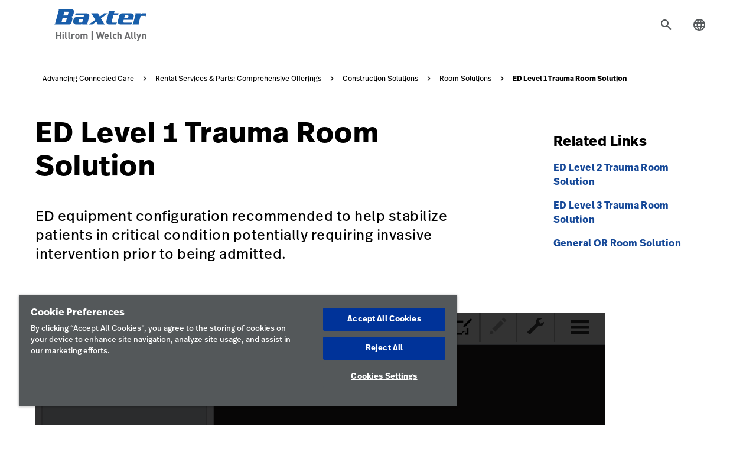

--- FILE ---
content_type: text/html;charset=utf-8
request_url: https://www.hillrom.com/en/services/construction/room-solutions/ed-level-1/
body_size: 26143
content:

<!DOCTYPE HTML>
<html lang="en">
    <head>
    <meta charset="UTF-8"/>
    
    <title>ED Level 1 Trauma Room Solution | Hillrom</title>
    <meta name="viewport" content="width=device-width, initial-scale=1"/>
    
    <meta name="description" content="ED equipment configuration recommended to help stabilize ED patients in critical condition potentially requiring invasive intervention prior to being admitted. "/>
    <meta name="template" content="content-page"/>
    <meta property="og:title" content="ED Level 1 Trauma Room Solution"/>
    <meta property="og:description" content="ED equipment configuration recommended to help stabilize ED patients in critical condition potentially requiring invasive intervention prior to being admitted. "/>
    
    
    <meta name="lwsearch_title" content="ED Level 1 Trauma Room Solution"/>
    <meta name="lwsearch_metaDescription" content="ED equipment configuration recommended to help stabilize ED patients in critical condition potentially requiring invasive intervention prior to being admitted. "/>	
    <meta name="lwsearch_isInternalContent" content="false"/>
    <meta name="lwsearch_isAuthenticatedContent" content="false"/>
    
    <meta name="lwsearch_hideInInternalSearch" content="false"/>
    
	<meta name="lwsearch_additionalCategories" content="hillrom:solution-areas/accelerate-patient-recovery,hillrom:solution-areas/optimize-surgical-efficiency-safety,hillrom:solution-areas/simplify-clinical-communication-collaboration"/>
    <meta name="lwsearch_region" content="north-america"/>
    <meta name="lwsearch_country" content="us"/>
    <meta name="lwsearch_language" content="en"/>
     
	
	<meta name="lwsearch_solution-areasText" content="Accelerate Patient Recovery,Optimize Surgical Efficiency &amp; Safety,Simplify Clinical Communication &amp; Collaboration"/>
	
	
	<link rel="alternate" href="https://www.hillrom.com/en/services/construction/room-solutions/ed-level-1/" hreflang="x-default"/>
	
	
    
		
			<link rel="alternate" hreflang="en-us" href="https://www.hillrom.com/en/services/construction/room-solutions/ed-level-1/"/>
		
	
	
	
	<link rel="canonical" href="https://www.hillrom.com/en/services/construction/room-solutions/ed-level-1/"/>
	<link rel="alternate" hreflang="en-us" href="https://www.hillrom.com/en/services/construction/room-solutions/ed-level-1/"/>
	
    <link rel="apple-touch-icon" sizes="180x180" href="https://assets.hillrom.com/is/image/hillrom/favicon?fmt=png-alpha"/>
    <link rel="shortcut icon" sizes="32x32" href="https://assets.hillrom.com/is/image/hillrom/favicon?fmt=png-alpha"/>
	<meta name="google-site-verification" content="RQ3oQqGnomuocEvUZ3Rpe22ZcUTo7tBYww6gsp4cIgs"/>
    <!-- Google Tag Manager -->
    <script nonce="k3skfws77v">(function(w,d,s,l,i){w[l]=w[l]||[];w[l].push({'gtm.start':
        new Date().getTime(),event:'gtm.js'});var f=d.getElementsByTagName(s)[0],
      j=d.createElement(s),dl=l!='dataLayer'?'&l='+l:'';j.async=true;j.src=
      'https://www.googletagmanager.com/gtm.js?id='+i+dl;f.parentNode.insertBefore(j,f);
    })(window,document,'script','dataLayer','GTM-T25CP8N');</script>
    <script type="application/ld+json">
        {
            "@context": "http://schema.org/",
            "@type": "ContactPage",
            "name": "Hillrom",
            "breadcrumb": "Home > Contact Us",
            "description": "How can we help? Fill out the form or contact us at +1-312-819-7200",
            "url": "https://www.hillrom.com/en/about-us/contact-us/"
        }
        {
            "@context": "https://schema.org/",
            "@type": "BreadcrumbList",
            "itemListElement": [{
                "@type": "ListItem",
                "position": 1,
                "name": "Home",
                "item": "https://www.hillrom.com/"
            },{
                "@type": "ListItem",
                "position": 2,
                "name": "Contact",
                "item": "https://www.hillrom.com/en/about-us/contact-us/"
            }]
        }
    </script>
    <script type="application/ld+json">
        {
            "@context": "https://www.schema.org/",
            "@type": "LocalBusiness",
            "name": "Hillrom Corporate Headquarters",
            "url": "https://www.hillrom.com/en/about-us/contact-us/",
            "logo": "https://assets.hillrom.com/is/image/hillrom/Hillrom-Logo",


            "address": {
                "@type": "PostalAddress",
                "name":"Hill-Rom Holdings, Inc. Chicago, IL",
                "streetAddress": "130 E. Randolph St., Suite 1000",
                "addressLocality": "Chicago",
                "addressRegion": "IL",
                "postalCode": "60601",
                "addressCountry": "USA",
                "telephone": "+1-312-819-7200"
            },

            "department": [
                {
                    "@type": "Organization",
                    "name": "Welch Allyn Inc Corporate Headquarters",
                    "telephone": "+1-800-535-6663",

                    "address": {
                        "@type": "PostalAddress",
                        "streetAddress": "4341 State Street Road",
                        "addressLocality": "Skaneateles Falls",
                        "addressRegion": "NY",
                        "postalCode": "13153",
                        "addressCountry": "USA"
                    }
                },

                {
                    "@type": "Organization",
                    "name": "Hill-Rom Batesville, IN",
                    "telephone": "+1-812-934-7777",

                    "address": {
                        "@type": "PostalAddress",
                        "streetAddress": "1069 State Route 46 East",
                        "addressLocality": "Batesville",
                        "addressRegion": "IN",
                        "postalCode": "47006",
                        "addressCountry": "USA"
                    }
                },
                {
                    "@type": "Organization",
                    "name": "Hill-Rom Advanced Respiratory",
                    "telephone": "+1-800-426-4224",

                    "address": {
                        "@type": "PostalAddress",
                        "streetAddress": "1020 West County Road F",
                        "addressLocality": "St. Paul",
                        "addressRegion": "MN",
                        "postalCode": "55126",
                        "addressCountry": "USA"
                    }
                },

                {
                    "@type": "Organization",
                    "name": "Hill-Rom Allen Medical",
                    "telephone": "+1-800-433-5773",

                    "address": {
                        "@type": "PostalAddress",
                        "streetAddress": "100 Discovery Way",
                        "addressLocality": "Acton",
                        "addressRegion": "MA",
                        "postalCode": "01720",
                        "addressCountry": "USA"
                    }
                },
                {
                    "@type": "Organization",
                    "name": "Baxter",
                    "telephone": "+1-843-534-0606",

                    "address": {
                        "@type": "PostalAddress",
                        "streetAddress": "4279 U Crosspoint Drive",
                        "addressLocality": "Ladson",
                        "addressRegion": "SC",
                        "postalCode": "29456",
                        "addressCountry": "USA"
                    }
                }
            ]
        }
    </script>
     <!--Alchemer code-->
     <script>
        window.addEventListener('message', function(event) {
          let iframeElem = document.querySelector('#alchemer-embed');
          if (iframeElem && event.data.caller === 'Alchemer') {
            iframeElem.height = event.data.payload;
          }
        });
    </script>   
    <!-- End Google Tag Manager -->
    <!--beacon-->
    
    
    
    
        
            
                
                
                    <script type="module" id="lw-ui-lib" api-url="https://b8423715-8bf9-4eb6-beb4-8e713e925d75.applications.lucidworks.com" embed-token="UDxcErulF3SIfrRPYPjstO9JtFwwiQ8Q" src="https://storage.googleapis.com/sb-ui/springboard.esm.js" beacon="{}"></script>
                
            
        
    
	

    
<link crossorigin="anonymous" rel="stylesheet" href="https://use.typekit.net/izp2hec.css"/>
<link crossorigin="anonymous" href="https://fonts.googleapis.com/icon?family=Material+Icons|Material+Icons+Sharp" rel="stylesheet"/>

    
<link rel="stylesheet" href="/etc.clientlibs/hillrom/clientlibs/clientlib-base.min.66350476221330895d1ccd529d82b4ec.css" type="text/css">







	
	<script src="/content/hillrom/_jcr_content/servlets/apiendpoints.url.1768867200000.js" nonce="y34ttqkagi"></script>
		<script nonce="pefokep4fq">
			window.hillrom = {};
			if (typeof window.hillrom.apiUrl === 'undefined') {
				window.hillrom.apiUrl = {};
			}
			window.hillrom.apiUrl = (typeof objUrl === 'undefined') ? window.hillrom.apiUrl : objUrl;
			if (typeof window.hillrom.aem === 'undefined') {
				window.hillrom.aem = {};
			}
			if (typeof window.hillrom.aem.labels === 'undefined') {
				window.hillrom.aem.labels = {};
			}
			if (typeof window.hillrom.aem.labels.sendEmail === 'undefined') {
				window.hillrom.aem.labels.sendEmail = {};
			}
			window.hillrom.aem.labels.sendEmail.region= "north-america"
			window.hillrom.aem.labels.sendEmail.country= "us"
			window.hillrom.aem.labels.sendEmail.language= "en"
			if (typeof window.hillrom.aem.config === 'undefined') {
				window.hillrom.aem.config = {};
			}
			if (typeof window.hillrom.aem.config.emailPayload === 'undefined') {
				window.hillrom.aem.config.emailPayload = {};
			}
			window.hillrom.aem.config.emailPayload = {"url":"userStakeHolderNotificationEndpoint","method":"POST","payload":{}};
			if (typeof window.hillrom.aem.config.formValidation === 'undefined') {
				window.hillrom.aem.config.formValidation = {};
			}
			window.hillrom.aem.config.formValidation = {"rmaNo":{"regex":"^[0-9]*$","length":"9","maxLimitErrorMsg":"You have exceeded the maximum character limit for RMA number","minLength":"9","minLimitErrorMsg":"You have not entered the minimum characters for RMA number.","errorMsg":"Please enter a valid input for RMA"},"customerNo":{"regex":"^[0-9]*$","length":"10","maxLimitErrorMsg":"You have exceeded the maximum character limit for customer number","minLength":"8","minLimitErrorMsg":"Eight(8) characters required. Enter minimum characters required.","errorMsg":"Customer Number Not Valid"},"poNo":{"regex":"^[ A-Za-z0-9_@.,/#&+-\\\\*]*$","length":"30","maxLimitErrorMsg":"You have exceeded the maximum character limit for Purchase Order","errorMsg":"Enter valid Purchase Order Number"},"orderNo":{"regex":"^[0-9]*$","length":"8","maxLimitErrorMsg":"You have exceeded the maximum character limit for this field","minLength":"2","minLimitErrorMsg":"You have entered the minimum characters for this field","errorMsg":"Please enter a valid input"},"firstName":{"regex":"^[a-zA-Z0-9 ]+$","length":"30","maxLimitErrorMsg":"You have exceeded the maximum character limit for this field","errorMsg":"Please enter valid first name (quick tip: John)"},"lastName":{"regex":"^[a-zA-Z][a-zA-Z ]+$","length":"30","maxLimitErrorMsg":"You have exceeded the maximum character limit for this field","errorMsg":"Please enter a valid input"},"email":{"regex":"^[a-zA-Z0-9._-]+@[a-zA-Z0-9.-]+.[a-zA-Z]{2,4}$","length":"60","maxLimitErrorMsg":"You have exceeded the maximum character limit for this field","errorMsg":"Please enter a valid input"},"phone":{"regex":"^[0-9+.-]*$","length":"15","maxLimitErrorMsg":"You have exceeded the maximum character limit for this field","minLength":"10","minLimitErrorMsg":"Please enter atleast 10 digits for phone number","errorMsg":"Remove special characters and spaces.  Plus(+) and hyphen (-) allowed"},"facility":{"regex":"^[ A-Za-z0-9_@.,/#&+-\\\\*]*$","length":"30","maxLimitErrorMsg":"You have exceeded the maximum character limit for this field","errorMsg":"Please enter a valid input"},"fax":{"regex":"^[0-9+.-]*$","length":"15","maxLimitErrorMsg":"You have exceeded the maximum character limit for this field","minLength":"7","minLimitErrorMsg":"Requires minimum 7 characters.","errorMsg":"Please enter a valid input"},"addressLine1":{"regex":"^[ A-Za-z0-9_@.,/#&+-\\\\*]*$","length":"30","maxLimitErrorMsg":"You have exceeded the maximum character limit for this field","errorMsg":"Please enter a valid input"},"addressLine2":{"regex":"^[ A-Za-z0-9_@.,/#&+-\\\\*]*$","length":"30","maxLimitErrorMsg":"You have exceeded the maximum character limit for this field","errorMsg":"Please enter a valid input"},"city":{"regex":"^[ A-Za-z0-9_@.,/#&+-\\\\*]*$","length":"30","maxLimitErrorMsg":"You have exceeded the maximum character limit for this field","errorMsg":"Please enter a valid input"},"zipCode":{"regex":"^[ A-Za-z0-9_@.,/#&+-\\\\*]*$","length":"10","maxLimitErrorMsg":"You have exceeded the maximum character limit for this field","errorMsg":"Please enter a valid input"},"deviceNumber":{"regex":"^([a-zA-Z0-9]|[a-zA-Z0-9]+_?)+$","length":"16","maxLimitErrorMsg":"You have exceeded the maximum character limit for this field","errorMsg":"Please enter a valid input"},"agreementNo":{"regex":"^[a-zA-Z0-9]+$","length":"14","maxLimitErrorMsg":"You have exceeded the maximum character limit for this field","minLength":"8","minLimitErrorMsg":"Eight(8) characters required. Enter minimum characters required.","errorMsg":"Please enter a valid agreement number"},"extensionNo":{"regex":"^[0-9]*$","length":"15","maxLimitErrorMsg":"You have exceeded the maximum character limit for this field","errorMsg":"Please enter a valid input"},"jobFunction":{"regex":"^[ A-Za-z0-9_@.,/#&+-\\\\*]*$","length":"30","maxLimitErrorMsg":"You have exceeded the maximum character limit for this field","errorMsg":"Please enter a valid input"},"zipCodeCA":{"regex":"^(\\d{5}(-\\d{4})?|[A-CEGHJ-NPRSTVXY]\\d[A-CEGHJ-NPRSTV-Z] ?\\d[A-CEGHJ-NPRSTV-Z]\\d|[A-CEGHJ-NPRSTVXY]\\d[A-CEGHJ-NPRSTV-Z])$","length":"7","maxLimitErrorMsg":null,"minLength":"6","minLimitErrorMsg":"Minimum 6 characters excepted for Canada zip code","errorMsg":"Please enter Canada zip code"}};
			if (typeof window.hillrom.aem.config.common === 'undefined') {
				window.hillrom.aem.config.common = {};
			}
			window.hillrom.aem.config.common.googleRecaptchaKey = "6LceaeUUAAAAAC6Gfjp2AR-6WTHftxhaylfko-Rk";
			window.hillrom.aem.config.common.captchaErrorMsg = "Please complete the captcha";
			if (typeof window.hillrom.aem.config.fetchCountryList === 'undefined') {
				window.hillrom.aem.config.fetchCountryList = {};
			}

			window.hillrom.aem.config.loginUrl = "/en/account/login/";

			window.hillrom.aem.config.fetchCountryList = {"url":"fetchCountryStateMappingEndpoint","method":"GET","payload":{}};
			if (typeof window.hillrom.aem.homePage === 'undefined') {
				window.hillrom.aem.homePage = {};
			}
			window.hillrom.aem.homePage.imageUrlRV = "";
			window.hillrom.aem.homePage.hyperLinkRV = "/en/services/construction/room-solutions/ed-level-1/";
			window.hillrom.aem.homePage.linkTextRV = "ED Level 1 Trauma Room Solution";
			window.hillrom.aem.homePage.descriptionRV= "ED Level 1 Trauma Room Solution";
			window.hillrom.aem.homePage.altTextRV= ""
			if (typeof window.dataLayer === 'undefined') {
				window.dataLayer = {};
			}
			if (typeof window.dataLayer.page === 'undefined') {
				window.dataLayer.page = {};
			}
			window.dataLayer.page.environment = "production";
			window.dataLayer.page.template = "content-page";
			window.dataLayer.page.language = "en";
			window.dataLayer.page.errorType = "";
			window.dataLayer.page.name = "en:services:construction:room-solutions:ed-level-1";
			window.dataLayer.page.section = "Room Solutions";
			window.dataLayer.page.subSection = "ED Level 1 Trauma Room Solution";
			window.dataLayer.page.geoRegion = "north-america";
			window.dataLayer.page.country = "us";
			window.dataLayer.page.url = "https://www.hillrom.com/en/services/construction/room-solutions/ed-level-1/";
			window.dataLayer.page.prevPageURL = "";
			window.dataLayer.page.title = "ED Level 1 Trauma Room Solution";
			window.dataLayer.page.pageType = "article-detail-page";
			window.dataLayer.page.category = "";
			window.dataLayer.page.contentGroup = "";
			window.dataLayer.page.pardotLeadScore  = "";
			window.dataLayer.page.testVariable = "";
    		if (typeof window.dataLayer.knowledgeResource === 'undefined') {
			window.dataLayer.knowledgeResource = {};
			}
			window.dataLayer.knowledgeResource.type = "article-detail-page";
		</script>
	

<script nonce="to9y14d8a6">
    //prehiding snippet for Adobe Target with asynchronous Launch deployment
    (function(g,b,d,f){(function(a,c,d){if(a){var e=b.createElement("style");e.id=c;e.innerHTML=d;a.appendChild(e)}})(b.getElementsByTagName("head")[0],"at-body-style",d);setTimeout(function(){var a=b.getElementsByTagName("head")[0];if(a){var c=b.getElementById("at-body-style");c&&a.removeChild(c)}},f)})(window,document,"body {opacity: 0 !important}",3E3);
</script>
    
    
    

    

    


        <script type="text/javascript" src="//assets.adobedtm.com/dd0231110329/8248881239e6/launch-ac38ede022d7.min.js" async></script>


    
    
    

    
</head>
    <body class="contentpage genericpage page basicpage">
    <!-- Google Tag Manager (noscript) -->
    <noscript><iframe src="https://www.googletagmanager.com/ns.html?id=GTM-T25CP8N" height="0" width="0" style="display:none;visibility:hidden"></iframe></noscript>
    <!-- End Google Tag Manager (noscript) -->
    
        <div class="loader hide">
          <div class="loader__wrapper">
            <div class="loader__wrapper_image">
              <span class="loader-span"></span>
              <span class="loader-span"></span>
              <span class="loader-span"></span>
              <span class="loader-span"></span>
              <span class="loader-span"></span>
            </div>
          </div>
        </div>
    <a href="#skip-content" class="skip">Skip to Content</a>
    
        
        <div id="lwsearch_pageType" class="lwsearch_hide">article-detail-page</div>
        <div id="lwsearch_baseType" class="lwsearch_hide">services</div>
    
	
    




<header-component>
  
  
    <script nonce="yy9yai5hmo">
      if (typeof window.hillrom === 'undefined') {
        window.hillrom = {};
      }
      if (typeof window.hillrom.aem === 'undefined') {
        window.hillrom.aem = {};
      }
      if (typeof window.hillrom.aem.labels === 'undefined') {
        window.hillrom.aem.labels = {};
      }
      if (typeof window.hillrom.aem.labels.searchFieldForm === 'undefined') {
        window.hillrom.aem.labels.searchFieldForm = {};
      }
      window.hillrom.aem.labels.searchFieldForm = {
        searchinputPlaceHolder: "Search here",
        searchUrl: "/en/search-results/",
        target: "",
        showSuggestions: 'true'
      };

      if (typeof window.hillrom.aem.config === 'undefined') {
        window.hillrom.aem.config = {};
      }
      if (typeof window.hillrom.aem.config.searchFieldForm === 'undefined') {
        window.hillrom.aem.config.searchFieldForm = {};
      }

      window.hillrom.aem.config.searchFieldForm = {
        typeAheadData: {
          url: "typeaHeadEndPoint",
          method: "GET"
        }
      };
    </script>

    
	
		<utility-nav-component>
			<div class="utility-nav-component">
				<ul class="utility-nav">
					<li class="utility-nav-list">
						<a class="anchor-tag utility-nav-item" role="tab" href="/en/about-us/contact-us/" data-nav-name="Contact Us">Contact Us
							
						</a>
					</li>
				
					<li class="utility-nav-list">
						<a class="anchor-tag utility-nav-item" role="tab" href="/en/shop/" data-nav-name="Shop">Shop
							
						</a>
					</li>
				
					<li class="utility-nav-list">
						<a class="anchor-tag utility-nav-item" role="tab" href="https://jobs.baxter.com/" target="_blank" rel="noreferrer noopener" data-nav-name="Careers">Careers
							
								<span class="material-icons launch">
									launch
								</span>
							
						</a>
					</li>
				
					<li class="utility-nav-list">
						<a class="anchor-tag utility-nav-item" role="tab" href="/en/Portal/" data-nav-name="Portal">Portal
							
						</a>
					</li>
				
					<li class="utility-nav-list">
						<a class="anchor-tag utility-nav-item" role="tab" href="https://www.bardydx.com/" target="_blank" rel="noreferrer noopener" data-nav-name="BardyDx">BardyDx
							
								<span class="material-icons launch">
									launch
								</span>
							
						</a>
					</li>
				
					<li class="utility-nav-list">
						<a class="anchor-tag utility-nav-item" role="tab" href="https://www.hillrom.com/ARI/" target="_blank" rel="noreferrer noopener" data-nav-name="ARI">ARI
							
								<span class="material-icons launch">
									launch
								</span>
							
						</a>
					</li>
				
					<li class="utility-nav-list">
						<a class="anchor-tag utility-nav-item" role="tab" href="https://www.baxter.com" target="_blank" rel="noreferrer noopener" data-nav-name="Baxter.com">Baxter.com
							
								<span class="material-icons launch">
									launch
								</span>
							
						</a>
					</li>
				</ul>
			</div>
		</utility-nav-component>
	

    <div class="header-component  ">
      <header class="header-nav   ">
        
    
    <div id="sideNav" class="sidenav">
        <a tabindex="0" class="closebtn">
            <span class="material-icons">close</span>
        </a>
        <div class="sidenav-content">
            <ul class="primary-nav">
                
                    
                    
                        <li class="primary-nav__item">
                            <a class="anchor-tag header-menu-item" href="#solutions" target="_self" aria-label="Level one item solutions" data-nav-context="header" data-nav-name="Solutions" rel="noreferrer noopener">
                                Solutions
                            </a> <span class="material-icons right-icon">
                                keyboard_arrow_right
                            </span>
                        </li>
                    
                
                    
                    
                        <li class="primary-nav__item">
                            <a class="anchor-tag header-menu-item" href="#products" target="_self" aria-label="Level one item products" data-nav-context="header" data-nav-name="Products" rel="noreferrer noopener">
                                Products
                            </a> <span class="material-icons right-icon">
                                keyboard_arrow_right
                            </span>
                        </li>
                    
                
                    
                    
                        <li class="primary-nav__item">
                            <a class="anchor-tag header-menu-item" href="#services" target="_self" aria-label="Level one item services" data-nav-context="header" data-nav-name="Services" rel="noreferrer noopener">
                                Services
                            </a> <span class="material-icons right-icon">
                                keyboard_arrow_right
                            </span>
                        </li>
                    
                
                    
                    
                        <li class="primary-nav__item">
                            <a class="anchor-tag header-menu-item" href="#knowledge" target="_self" aria-label="Level one item knowledge" data-nav-context="header" data-nav-name="Knowledge" rel="noreferrer noopener">
                                Knowledge
                            </a> <span class="material-icons right-icon">
                                keyboard_arrow_right
                            </span>
                        </li>
                    
                
                
            </ul>
            <div class="country-icon icon"><span class="material-icons country color">language</span>
                <a class="anchor-tag header-menu-item icon-text country" role="button" href="#" target="_self" rel=" noreferrer noopener">
                    Country
                </a>
            </div>
            
	
		<utility-nav-component>
			<div class="utility-nav-component">
				<ul class="utility-nav">
					<li class="utility-nav-list">
						<a class="anchor-tag utility-nav-item" role="tab" href="/en/about-us/contact-us/" data-nav-name="Contact Us">Contact Us
							
						</a>
					</li>
				
					<li class="utility-nav-list">
						<a class="anchor-tag utility-nav-item" role="tab" href="/en/shop/" data-nav-name="Shop">Shop
							
						</a>
					</li>
				
					<li class="utility-nav-list">
						<a class="anchor-tag utility-nav-item" role="tab" href="https://jobs.baxter.com/" target="_blank" rel="noreferrer noopener" data-nav-name="Careers">Careers
							
								<span class="material-icons launch">
									launch
								</span>
							
						</a>
					</li>
				
					<li class="utility-nav-list">
						<a class="anchor-tag utility-nav-item" role="tab" href="/en/Portal/" data-nav-name="Portal">Portal
							
						</a>
					</li>
				
					<li class="utility-nav-list">
						<a class="anchor-tag utility-nav-item" role="tab" href="https://www.bardydx.com/" target="_blank" rel="noreferrer noopener" data-nav-name="BardyDx">BardyDx
							
								<span class="material-icons launch">
									launch
								</span>
							
						</a>
					</li>
				
					<li class="utility-nav-list">
						<a class="anchor-tag utility-nav-item" role="tab" href="https://www.hillrom.com/ARI/" target="_blank" rel="noreferrer noopener" data-nav-name="ARI">ARI
							
								<span class="material-icons launch">
									launch
								</span>
							
						</a>
					</li>
				
					<li class="utility-nav-list">
						<a class="anchor-tag utility-nav-item" role="tab" href="https://www.baxter.com" target="_blank" rel="noreferrer noopener" data-nav-name="Baxter.com">Baxter.com
							
								<span class="material-icons launch">
									launch
								</span>
							
						</a>
					</li>
				</ul>
			</div>
		</utility-nav-component>
	

        </div>
    </div>

        
    
    <div id="sideNav" class="sidenav-header">
        <a tabindex="0" class="closebtn">
            <span class="material-icons">close</span>
        </a>
        <div class="sidenav-content">
            <ul class="primary-nav">
                
                    <li class="primary-nav__item">
                        <a class="anchor-tag" href="/en/account/updateProfile/" aria-label="Level one item updateprofile">
                            Update Profile
                        </a>
                    </li>
                    
                
                <li class="primary-nav__item">
                    <a class="anchor-tag sign-out" href="/en/Portal/" id="signout" aria-label="Sign Out">
                        Sign Out
                    </a>
              </li>
            </ul>
            <div class="country-icon icon"><span class="material-icons country color">language</span>
                <a class="anchor-tag header-menu-item icon-text country" role="button" href="#" target="_self" rel=" noreferrer noopener">
                    Country
                </a>
            </div>
            
	
		<utility-nav-component>
			<div class="utility-nav-component">
				<ul class="utility-nav">
					<li class="utility-nav-list">
						<a class="anchor-tag utility-nav-item" role="tab" href="/en/about-us/contact-us/" data-nav-name="Contact Us">Contact Us
							
						</a>
					</li>
				
					<li class="utility-nav-list">
						<a class="anchor-tag utility-nav-item" role="tab" href="/en/shop/" data-nav-name="Shop">Shop
							
						</a>
					</li>
				
					<li class="utility-nav-list">
						<a class="anchor-tag utility-nav-item" role="tab" href="https://jobs.baxter.com/" target="_blank" rel="noreferrer noopener" data-nav-name="Careers">Careers
							
								<span class="material-icons launch">
									launch
								</span>
							
						</a>
					</li>
				
					<li class="utility-nav-list">
						<a class="anchor-tag utility-nav-item" role="tab" href="/en/Portal/" data-nav-name="Portal">Portal
							
						</a>
					</li>
				
					<li class="utility-nav-list">
						<a class="anchor-tag utility-nav-item" role="tab" href="https://www.bardydx.com/" target="_blank" rel="noreferrer noopener" data-nav-name="BardyDx">BardyDx
							
								<span class="material-icons launch">
									launch
								</span>
							
						</a>
					</li>
				
					<li class="utility-nav-list">
						<a class="anchor-tag utility-nav-item" role="tab" href="https://www.hillrom.com/ARI/" target="_blank" rel="noreferrer noopener" data-nav-name="ARI">ARI
							
								<span class="material-icons launch">
									launch
								</span>
							
						</a>
					</li>
				
					<li class="utility-nav-list">
						<a class="anchor-tag utility-nav-item" role="tab" href="https://www.baxter.com" target="_blank" rel="noreferrer noopener" data-nav-name="Baxter.com">Baxter.com
							
								<span class="material-icons launch">
									launch
								</span>
							
						</a>
					</li>
				</ul>
			</div>
		</utility-nav-component>
	

        </div>
    </div>

        <div class="mobile-Menu">
          <a tabindex="0" id="headerMenu">
            <span class="material-icons color">menu</span>
          </a>
        </div>
        <div class="header-left">
          <a class="logo" href="https://www.hillrom.com/" data-nav-context="header" data-nav-name="logo">
            <picture>
              <source media="(min-width: 1024px)" srcset="https://assets.hillrom.com/is/image/hillrom/Baxter-Logo?$hillromLogo$&amp;fmt=png-alpha" alt="Baxter Hillrom | Welch Allyn Logo"/>
              <source media="(max-width: 1023px)" srcset="https://assets.hillrom.com/is/image/hillrom/Baxter-Logo?$hillromLogo$&amp;fmt=png-alpha" alt="Baxter Hillrom | Welch Allyn Logo"/>
              <img src="https://assets.hillrom.com/is/image/hillrom/Baxter-Logo?$hillromLogo$&fmt=png-alpha" alt="Baxter Hillrom | Welch Allyn Logo" class="image-banner js-background background "/>
            </picture>
          </a>
        </div>
        <div class="header-right">
          <ul class="header-menu-content" role="tablist">
            
              <li class="header-menu">
                <a class="anchor-tag header-menu-item  
                " role="tab" href="#solutions" target="_self" aria-label="Level one item solutions" data-nav-context="header" data-nav-name="Solutions" rel="noreferrer noopener">
                  Solutions
                </a>
              </li>
            
              <li class="header-menu">
                <a class="anchor-tag header-menu-item  
                " role="tab" href="#products" target="_self" aria-label="Level one item products" data-nav-context="header" data-nav-name="Products" rel="noreferrer noopener">
                  Products
                </a>
              </li>
            
              <li class="header-menu">
                <a class="anchor-tag header-menu-item  
                " role="tab" href="#services" target="_self" aria-label="Level one item services" data-nav-context="header" data-nav-name="Services" rel="noreferrer noopener">
                  Services
                </a>
              </li>
            
              <li class="header-menu">
                <a class="anchor-tag header-menu-item  
                " role="tab" href="#knowledge" target="_self" aria-label="Level one item knowledge" data-nav-context="header" data-nav-name="Knowledge" rel="noreferrer noopener">
                  Knowledge
                </a>
              </li>
            
          </ul>
          <secondary-navigation role="navigation" aria-label="secondary navigation modal">
            <div class="secondary-navigation">
              
                
    
    <div id="solutions" class="nav-content" role="tabpanel">
        <div class="nav-content__left">
            <div class="nav-content__left__title">
                <span class="material-icons back-icon">
                    keyboard_arrow_left
                </span>
                <div class="nav-content__left__title-text">Solutions</div>
                <span class="close-btn"><span class="material-icons close">close</span></span>
            </div>
            <div class="quick-links">
                <p></p>
                <ul class="list">
                    
                </ul>
            </div>
        </div>
        <div class="nav-content__right">
            <div class="tab-component">
                <div class="container">
                    <div class="container-tabs-list">
                        <ul id="solutions-tabs" class="nav nav-tabs" role="tablist">

                            
                                
                                <li class="nav-item nav-item-level-two">
                                    <a href="/en/solutions/chronic-care-management-in-the-physicians-office/" class="nav-link" data-nav-context="sub header" data-nav-name="Solutions:Physician&#39;s Office">
                                        <div class="nav-link-text">Physician&#39;s Office
                                            <span class="material-icons"> keyboard_arrow_right</span>
                                        </div>
                                    </a>
                                </li>
                            
                                <li class="nav-item">
                                    <a href="#surgicalcare-solutions" class="nav-link" data-toggle="tab" role="tab" data-nav-context="sub header" data-nav-name="Solutions:Surgical Care">
                                        <div class="nav-link-text">Surgical Care
                                            <span class="material-icons"> keyboard_arrow_right</span>
                                        </div>
                                    </a>
                                </li>
                                
                            
                                <li class="nav-item">
                                    <a href="#hospitalcare-solutions" class="nav-link" data-toggle="tab" role="tab" data-nav-context="sub header" data-nav-name="Solutions:Hospital Care">
                                        <div class="nav-link-text">Hospital Care
                                            <span class="material-icons"> keyboard_arrow_right</span>
                                        </div>
                                    </a>
                                </li>
                                
                            
                                <li class="nav-item">
                                    <a href="#homehealthcare-solutions" class="nav-link" data-toggle="tab" role="tab" data-nav-context="sub header" data-nav-name="Solutions:Home Healthcare">
                                        <div class="nav-link-text">Home Healthcare
                                            <span class="material-icons"> keyboard_arrow_right</span>
                                        </div>
                                    </a>
                                </li>
                                
                            
                                <li class="nav-item">
                                    <a href="#featuredsolution-solutions" class="nav-link" data-toggle="tab" role="tab" data-nav-context="sub header" data-nav-name="Solutions:Featured Solution">
                                        <div class="nav-link-text">Featured Solution
                                            <span class="material-icons"> keyboard_arrow_right</span>
                                        </div>
                                    </a>
                                </li>
                                
                            
                            
                            <li class="nav-item nav-item-view-all">
                                <a href="/en/solutions/" class="nav-link" data-nav-context="sub header" data-nav-name="Solutions:View All" rel="noreferrer noopener">
                                    <div class="nav-link-text">View All</div>
                                </a>
                            </li>
                        </ul>
                    </div>
                    <div id="solutions-content" class="tab-content" role="tablist">
                        
                        
                            <div id="physiciansoffice-solutions" class="card tab-pane fade" role="tabpanel" aria-label="tab-physiciansoffice-solutions">
                                <div class="card-header" role="tab" id="heading-physiciansoffice-solutions">
                                    <div>
                                        
                                        <a class="mnav-link mnav-link-level-two collapsed" href="/en/solutions/chronic-care-management-in-the-physicians-office/">
                                            Physician&#39;s Office
                                            <span class="material-icons arrow-down">keyboard_arrow_up</span>
                                        </a>
                                    </div>
                                </div>
                                <div id="collapse-physiciansoffice-solutions" class="collapse" data-parent="#solutions-content" role="tabpanel" aria-label="heading-physiciansoffice-solutions">
                                    <div class="card-body">
                                        <div class='tertiary-tab-content'>
                                            <div class='header'>
                                                <div class="header-text h4">
                                                    Physician&#39;s Office</div>
                                                <a class='anchor-tag view-all' role='button' rel='noreferrer noopener' data-nav-context="sub header" data-nav-name="Solutions:Physician&#39;s Office:View All">
                                                     </a>
                                            </div>
                                            <ul class='tertiary-nav'>
                                                
                                            </ul>
                                            <a class='anchor-tag m-view-all' role='button' target='_blank' rel='noreferrer noopener'>
                                                 </a>
                                        </div>
                                        <div class="data-points">
                                            <div class="data-percentage">
                                            </div>
                                            <div class="data-point-space"></div>
                                            <div class="data-desc">
                                            </div>
                                        </div>
                                        <div class="copyright">
                                        </div>
                                    </div>
                                </div>
                            </div>
                        
                            <div id="surgicalcare-solutions" class="card tab-pane fade" role="tabpanel" aria-label="tab-surgicalcare-solutions">
                                <div class="card-header" role="tab" id="heading-surgicalcare-solutions">
                                    <div>
                                        <a class="mnav-link collapsed" data-toggle="collapse" href="#collapse-surgicalcare-solutions" aria-expanded="true" aria-controls="collapse-surgicalcare-solutions">
                                            Surgical Care
                                            <span class="material-icons arrow-down">keyboard_arrow_up</span>
                                        </a>
                                        
                                    </div>
                                </div>
                                <div id="collapse-surgicalcare-solutions" class="collapse" data-parent="#solutions-content" role="tabpanel" aria-label="heading-surgicalcare-solutions">
                                    <div class="card-body">
                                        <div class='tertiary-tab-content'>
                                            <div class='header'>
                                                <div class="header-text h4">
                                                    Surgical Care</div>
                                                <a class='anchor-tag view-all' role='button' rel='noreferrer noopener' data-nav-context="sub header" data-nav-name="Solutions:Surgical Care:View All">
                                                     </a>
                                            </div>
                                            <ul class='tertiary-nav'>
                                                
                                                    <li class='tertiary-nav__item'> <a href='/en/solutions/hospital-operating-room-solutions/' class='anchor-tag' rel='noreferrer noopener Hospital OR' data-nav-context="sub header" data-nav-name="Solutions:Surgical Care:Hospital OR">
                                                            Hospital OR</a>
                                                    </li>
                                                
                                                    <li class='tertiary-nav__item'> <a href='/en/solutions/ambulatory-surgical-solutions/' class='anchor-tag' rel='noreferrer noopener Ambulatory Surgical Centers' data-nav-context="sub header" data-nav-name="Solutions:Surgical Care:Ambulatory Surgical Centers">
                                                            Ambulatory Surgical Centers</a>
                                                    </li>
                                                
                                                    <li class='tertiary-nav__item'> <a href='/en/products/promotions/comprehensive-surgical-tables-for-or-efficiency/' class='anchor-tag' rel='noreferrer noopener Surgical Tables and OR Efficiency' data-nav-context="sub header" data-nav-name="Solutions:Surgical Care:Surgical Tables and OR Efficiency">
                                                            Surgical Tables and OR Efficiency</a>
                                                    </li>
                                                
                                                    <li class='tertiary-nav__item'> <a href='/en/solutions/normothermia-system-for-patient-warming/' class='anchor-tag' rel='noreferrer noopener Maintaining Normothermia' data-nav-context="sub header" data-nav-name="Solutions:Surgical Care:Maintaining Normothermia">
                                                            Maintaining Normothermia</a>
                                                    </li>
                                                
                                                    <li class='tertiary-nav__item'> <a href='/en/solutions/helion-integrated-surgical-system-solutions/' class='anchor-tag' rel='noreferrer noopener Helion Integrated Surgical Solutions' data-nav-context="sub header" data-nav-name="Solutions:Surgical Care:Helion Integrated Surgical Solutions">
                                                            Helion Integrated Surgical Solutions</a>
                                                    </li>
                                                
                                                    <li class='tertiary-nav__item'> <a href='/en/solutions/robotic-operating-table-surgical-innovation/' class='anchor-tag' rel='noreferrer noopener Robotic OR Solutions' data-nav-context="sub header" data-nav-name="Solutions:Surgical Care:Robotic OR Solutions">
                                                            Robotic OR Solutions</a>
                                                    </li>
                                                
                                                    <li class='tertiary-nav__item'> <a href='/en/solutions/helux-pro-or-surgical-light/' class='anchor-tag' rel='noreferrer noopener Helux Pro Surgical Light for Operating Rooms' data-nav-context="sub header" data-nav-name="Solutions:Surgical Care:Helux Pro Surgical Light for Operating Rooms">
                                                            Helux Pro Surgical Light for Operating Rooms</a>
                                                    </li>
                                                
                                            </ul>
                                            <a class='anchor-tag m-view-all' role='button' target='_blank' rel='noreferrer noopener'>
                                                 </a>
                                        </div>
                                        <div class="data-points">
                                            <div class="data-percentage">
                                            </div>
                                            <div class="data-point-space"></div>
                                            <div class="data-desc">
                                            </div>
                                        </div>
                                        <div class="copyright">
                                        </div>
                                    </div>
                                </div>
                            </div>
                        
                            <div id="hospitalcare-solutions" class="card tab-pane fade" role="tabpanel" aria-label="tab-hospitalcare-solutions">
                                <div class="card-header" role="tab" id="heading-hospitalcare-solutions">
                                    <div>
                                        <a class="mnav-link collapsed" data-toggle="collapse" href="#collapse-hospitalcare-solutions" aria-expanded="true" aria-controls="collapse-hospitalcare-solutions">
                                            Hospital Care
                                            <span class="material-icons arrow-down">keyboard_arrow_up</span>
                                        </a>
                                        
                                    </div>
                                </div>
                                <div id="collapse-hospitalcare-solutions" class="collapse" data-parent="#solutions-content" role="tabpanel" aria-label="heading-hospitalcare-solutions">
                                    <div class="card-body">
                                        <div class='tertiary-tab-content'>
                                            <div class='header'>
                                                <div class="header-text h4">
                                                    Hospital Care</div>
                                                <a class='anchor-tag view-all' role='button' rel='noreferrer noopener' data-nav-context="sub header" data-nav-name="Solutions:Hospital Care:View All">
                                                     </a>
                                            </div>
                                            <ul class='tertiary-nav'>
                                                
                                                    <li class='tertiary-nav__item'> <a href='/en/solutions/support-med-surg-patient-safety-and-quality/' class='anchor-tag' rel='noreferrer noopener Med-Surg' data-nav-context="sub header" data-nav-name="Solutions:Hospital Care:Med-Surg">
                                                            Med-Surg</a>
                                                    </li>
                                                
                                                    <li class='tertiary-nav__item'> <a href='/en/solutions/intensive-care-unit-solutions-for-hospitals/' class='anchor-tag' rel='noreferrer noopener ICU' data-nav-context="sub header" data-nav-name="Solutions:Hospital Care:ICU">
                                                            ICU</a>
                                                    </li>
                                                
                                                    <li class='tertiary-nav__item'> <a href='/en/solutions/keeping-patients-safe/' class='anchor-tag' rel='noreferrer noopener Patient Safety' data-nav-context="sub header" data-nav-name="Solutions:Hospital Care:Patient Safety">
                                                            Patient Safety</a>
                                                    </li>
                                                
                                                    <li class='tertiary-nav__item'> <a href='/en/solutions/progressa-plus-hospital-bed/' class='anchor-tag' rel='noreferrer noopener Progressa+ TRUE ICU Hospital Bed' data-nav-context="sub header" data-nav-name="Solutions:Hospital Care:Progressa+ TRUE ICU Hospital Bed">
                                                            Progressa+ TRUE ICU Hospital Bed</a>
                                                    </li>
                                                
                                                    <li class='tertiary-nav__item'> <a href='/en/solutions/elevated-care-centrella-readyconnect/' class='anchor-tag' rel='noreferrer noopener Elevated Care: Centrella + ReadyConnect' data-nav-context="sub header" data-nav-name="Solutions:Hospital Care:Elevated Care: Centrella + ReadyConnect">
                                                            Elevated Care: Centrella + ReadyConnect</a>
                                                    </li>
                                                
                                                    <li class='tertiary-nav__item'> <a href='/en/products/promotions/standardize-hillrom-hospital-beds/' class='anchor-tag' rel='noreferrer noopener Standardize Hospital Beds' data-nav-context="sub header" data-nav-name="Solutions:Hospital Care:Standardize Hospital Beds">
                                                            Standardize Hospital Beds</a>
                                                    </li>
                                                
                                                    <li class='tertiary-nav__item'> <a href='/en/solutions/oneview-care-experience-platform/' class='anchor-tag' rel='noreferrer noopener Oneview Care Experience Platform' data-nav-context="sub header" data-nav-name="Solutions:Hospital Care:Oneview Care Experience Platform">
                                                            Oneview Care Experience Platform</a>
                                                    </li>
                                                
                                                    <li class='tertiary-nav__item'> <a href='/en/solutions/voice-activated-healthcare-communication/' class='anchor-tag' rel='noreferrer noopener Voice-Activated Healthcare Communication' data-nav-context="sub header" data-nav-name="Solutions:Hospital Care:Voice-Activated Healthcare Communication">
                                                            Voice-Activated Healthcare Communication</a>
                                                    </li>
                                                
                                                    <li class='tertiary-nav__item'> <a href='/en/solutions/nurse-call-bed-system-integration/' class='anchor-tag' rel='noreferrer noopener Voalte Nurse Call w/ Hospital Bed Integration' data-nav-context="sub header" data-nav-name="Solutions:Hospital Care:Voalte Nurse Call w/ Hospital Bed Integration">
                                                            Voalte Nurse Call w/ Hospital Bed Integration</a>
                                                    </li>
                                                
                                                    <li class='tertiary-nav__item'> <a href='/en/solutions/voalte-nurse-call/' class='anchor-tag' rel='noreferrer noopener Voalte Nurse Call' data-nav-context="sub header" data-nav-name="Solutions:Hospital Care:Voalte Nurse Call">
                                                            Voalte Nurse Call</a>
                                                    </li>
                                                
                                                    <li class='tertiary-nav__item'> <a href='/en/solutions/hospital-clinical-care-communications/' class='anchor-tag' rel='noreferrer noopener Hospital Clinical Communications' data-nav-context="sub header" data-nav-name="Solutions:Hospital Care:Hospital Clinical Communications">
                                                            Hospital Clinical Communications</a>
                                                    </li>
                                                
                                            </ul>
                                            <a class='anchor-tag m-view-all' role='button' target='_blank' rel='noreferrer noopener'>
                                                 </a>
                                        </div>
                                        <div class="data-points">
                                            <div class="data-percentage">
                                            </div>
                                            <div class="data-point-space"></div>
                                            <div class="data-desc">
                                            </div>
                                        </div>
                                        <div class="copyright">
                                        </div>
                                    </div>
                                </div>
                            </div>
                        
                            <div id="homehealthcare-solutions" class="card tab-pane fade" role="tabpanel" aria-label="tab-homehealthcare-solutions">
                                <div class="card-header" role="tab" id="heading-homehealthcare-solutions">
                                    <div>
                                        <a class="mnav-link collapsed" data-toggle="collapse" href="#collapse-homehealthcare-solutions" aria-expanded="true" aria-controls="collapse-homehealthcare-solutions">
                                            Home Healthcare
                                            <span class="material-icons arrow-down">keyboard_arrow_up</span>
                                        </a>
                                        
                                    </div>
                                </div>
                                <div id="collapse-homehealthcare-solutions" class="collapse" data-parent="#solutions-content" role="tabpanel" aria-label="heading-homehealthcare-solutions">
                                    <div class="card-body">
                                        <div class='tertiary-tab-content'>
                                            <div class='header'>
                                                <div class="header-text h4">
                                                    Home Healthcare</div>
                                                <a class='anchor-tag view-all' role='button' rel='noreferrer noopener' data-nav-context="sub header" data-nav-name="Solutions:Home Healthcare:View All">
                                                     </a>
                                            </div>
                                            <ul class='tertiary-nav'>
                                                
                                                    <li class='tertiary-nav__item'> <a href='/en/solutions/shift-care-closer-to-home/' class='anchor-tag' rel='noreferrer noopener Home Healthcare' data-nav-context="sub header" data-nav-name="Solutions:Home Healthcare:Home Healthcare">
                                                            Home Healthcare</a>
                                                    </li>
                                                
                                            </ul>
                                            <a class='anchor-tag m-view-all' role='button' target='_blank' rel='noreferrer noopener'>
                                                 </a>
                                        </div>
                                        <div class="data-points">
                                            <div class="data-percentage">
                                            </div>
                                            <div class="data-point-space"></div>
                                            <div class="data-desc">
                                            </div>
                                        </div>
                                        <div class="copyright">
                                        </div>
                                    </div>
                                </div>
                            </div>
                        
                            <div id="featuredsolution-solutions" class="card tab-pane fade" role="tabpanel" aria-label="tab-featuredsolution-solutions">
                                <div class="card-header" role="tab" id="heading-featuredsolution-solutions">
                                    <div>
                                        <a class="mnav-link collapsed" data-toggle="collapse" href="#collapse-featuredsolution-solutions" aria-expanded="true" aria-controls="collapse-featuredsolution-solutions">
                                            Featured Solution
                                            <span class="material-icons arrow-down">keyboard_arrow_up</span>
                                        </a>
                                        
                                    </div>
                                </div>
                                <div id="collapse-featuredsolution-solutions" class="collapse" data-parent="#solutions-content" role="tabpanel" aria-label="heading-featuredsolution-solutions">
                                    <div class="card-body">
                                        <div class='tertiary-tab-content'>
                                            <div class='header'>
                                                <div class="header-text h4">
                                                    Featured Solution</div>
                                                <a class='anchor-tag view-all' role='button' rel='noreferrer noopener' data-nav-context="sub header" data-nav-name="Solutions:Featured Solution:View All">
                                                     </a>
                                            </div>
                                            <ul class='tertiary-nav'>
                                                
                                                    <li class='tertiary-nav__item'> <a href='/en/solutions/progressa-plus-hospital-bed/' class='anchor-tag' rel='noreferrer noopener Progressa+ TRUE ICU Hospital Bed' data-nav-context="sub header" data-nav-name="Solutions:Featured Solution:Progressa+ TRUE ICU Hospital Bed">
                                                            Progressa+ TRUE ICU Hospital Bed</a>
                                                    </li>
                                                
                                            </ul>
                                            <a class='anchor-tag m-view-all' role='button' target='_blank' rel='noreferrer noopener'>
                                                 </a>
                                        </div>
                                        <div class="data-points">
                                            <div class="data-percentage">
                                            </div>
                                            <div class="data-point-space"></div>
                                            <div class="data-desc">
                                            </div>
                                        </div>
                                        <div class="copyright">
                                        </div>
                                    </div>
                                </div>
                            </div>
                        
                        <div id="solutions-view-all" class="card tab-pane fade" role="tabpanel" aria-label="tab-0">
                            <div class="card-header" role="tab" id="heading-solutions-view-all">
                                <div>
                                    <a class="mnav-link mnav-link-view-all collapsed" href="/en/solutions/" target="_blank" rel="noreferrer noopener">
                                        View All
                                    </a>
                                </div>
                            </div>
                        </div>
                    </div>
                </div>
            </div>
        </div>
    </div>

              
                
    
    <div id="products" class="nav-content" role="tabpanel">
        <div class="nav-content__left">
            <div class="nav-content__left__title">
                <span class="material-icons back-icon">
                    keyboard_arrow_left
                </span>
                <div class="nav-content__left__title-text">Products</div>
                <span class="close-btn"><span class="material-icons close">close</span></span>
            </div>
            <div class="quick-links">
                <p>Quick Links</p>
                <ul class="list">
                    
                        <li class="link">
                            <a class="anchor-tag" href="/en/products/smartcare-remote-management/" data-nav-context="header quick-links" data-nav-name="Remote Management" rel="noreferrer noopener">
                                Remote Management

                                
                            </a>
                        </li>
                    
                        <li class="link">
                            <a class="anchor-tag" href="https://parts.hillrom.com/hillromUS/en" data-nav-context="header quick-links" data-nav-name="Parts &amp; Accessories" rel="noreferrer noopener">
                                Parts &amp; Accessories

                                
                                    <span class="material-icons launch">
                                        launch
                                    </span>
                                
                            </a>
                        </li>
                    
                        <li class="link">
                            <a class="anchor-tag" href="/en/products/promotions/featured-promotions/" data-nav-context="header quick-links" data-nav-name="Featured Promotions" rel="noreferrer noopener">
                                Featured Promotions

                                
                            </a>
                        </li>
                    
                </ul>
            </div>
        </div>
        <div class="nav-content__right">
            <div class="tab-component">
                <div class="container">
                    <div class="container-tabs-list">
                        <ul id="products-tabs" class="nav nav-tabs" role="tablist">

                            
                                <li class="nav-item">
                                    <a href="#smartbedssurfaces-products" class="nav-link" data-toggle="tab" role="tab" data-nav-context="sub header" data-nav-name="Products:Smart Beds &amp; Surfaces">
                                        <div class="nav-link-text">Smart Beds &amp; Surfaces
                                            <span class="material-icons"> keyboard_arrow_right</span>
                                        </div>
                                    </a>
                                </li>
                                
                            
                                <li class="nav-item">
                                    <a href="#patientmonitoring-products" class="nav-link" data-toggle="tab" role="tab" data-nav-context="sub header" data-nav-name="Products:Patient Monitoring">
                                        <div class="nav-link-text">Patient Monitoring
                                            <span class="material-icons"> keyboard_arrow_right</span>
                                        </div>
                                    </a>
                                </li>
                                
                            
                                <li class="nav-item">
                                    <a href="#carecommunications-products" class="nav-link" data-toggle="tab" role="tab" data-nav-context="sub header" data-nav-name="Products:Care Communications">
                                        <div class="nav-link-text">Care Communications
                                            <span class="material-icons"> keyboard_arrow_right</span>
                                        </div>
                                    </a>
                                </li>
                                
                            
                                <li class="nav-item">
                                    <a href="#safepatienthandlingmobility-products" class="nav-link" data-toggle="tab" role="tab" data-nav-context="sub header" data-nav-name="Products:Safe Patient Handling &amp; Mobility">
                                        <div class="nav-link-text">Safe Patient Handling &amp; Mobility
                                            <span class="material-icons"> keyboard_arrow_right</span>
                                        </div>
                                    </a>
                                </li>
                                
                            
                                <li class="nav-item">
                                    <a href="#healthcarefurniture-products" class="nav-link" data-toggle="tab" role="tab" data-nav-context="sub header" data-nav-name="Products:Healthcare Furniture">
                                        <div class="nav-link-text">Healthcare Furniture
                                            <span class="material-icons"> keyboard_arrow_right</span>
                                        </div>
                                    </a>
                                </li>
                                
                            
                                <li class="nav-item">
                                    <a href="#noninvasiverespiratorytherapy-products" class="nav-link" data-toggle="tab" role="tab" data-nav-context="sub header" data-nav-name="Products:Non-Invasive Respiratory Therapy">
                                        <div class="nav-link-text">Non-Invasive Respiratory Therapy
                                            <span class="material-icons"> keyboard_arrow_right</span>
                                        </div>
                                    </a>
                                </li>
                                
                            
                                <li class="nav-item">
                                    <a href="#surgicalworkflowprecisionpositioning-products" class="nav-link" data-toggle="tab" role="tab" data-nav-context="sub header" data-nav-name="Products:Surgical Workflow &amp; Precision Positioning">
                                        <div class="nav-link-text">Surgical Workflow &amp; Precision Positioning
                                            <span class="material-icons"> keyboard_arrow_right</span>
                                        </div>
                                    </a>
                                </li>
                                
                            
                                <li class="nav-item">
                                    <a href="#proceduralconnectivity-products" class="nav-link" data-toggle="tab" role="tab" data-nav-context="sub header" data-nav-name="Products:Procedural Connectivity">
                                        <div class="nav-link-text">Procedural Connectivity
                                            <span class="material-icons"> keyboard_arrow_right</span>
                                        </div>
                                    </a>
                                </li>
                                
                            
                                <li class="nav-item">
                                    <a href="#diagnosticcardiology-products" class="nav-link" data-toggle="tab" role="tab" data-nav-context="sub header" data-nav-name="Products:Diagnostic Cardiology">
                                        <div class="nav-link-text">Diagnostic Cardiology
                                            <span class="material-icons"> keyboard_arrow_right</span>
                                        </div>
                                    </a>
                                </li>
                                
                            
                                <li class="nav-item">
                                    <a href="#physicalexamdiagnostics-products" class="nav-link" data-toggle="tab" role="tab" data-nav-context="sub header" data-nav-name="Products:Physical Exam &amp; Diagnostics">
                                        <div class="nav-link-text">Physical Exam &amp; Diagnostics
                                            <span class="material-icons"> keyboard_arrow_right</span>
                                        </div>
                                    </a>
                                </li>
                                
                            
                                <li class="nav-item">
                                    <a href="#visionscreeningdiagnostics-products" class="nav-link" data-toggle="tab" role="tab" data-nav-context="sub header" data-nav-name="Products:Vision Screening &amp; Diagnostics">
                                        <div class="nav-link-text">Vision Screening &amp; Diagnostics
                                            <span class="material-icons"> keyboard_arrow_right</span>
                                        </div>
                                    </a>
                                </li>
                                
                            
                                <li class="nav-item">
                                    <a href="#veterinaryanimalhealth-products" class="nav-link" data-toggle="tab" role="tab" data-nav-context="sub header" data-nav-name="Products:Veterinary &amp; Animal Health">
                                        <div class="nav-link-text">Veterinary &amp; Animal Health
                                            <span class="material-icons"> keyboard_arrow_right</span>
                                        </div>
                                    </a>
                                </li>
                                
                            
                            
                            <li class="nav-item nav-item-view-all">
                                <a href="/en/products/" class="nav-link" data-nav-context="sub header" data-nav-name="Products:View All" rel="noreferrer noopener">
                                    <div class="nav-link-text">View All</div>
                                </a>
                            </li>
                        </ul>
                    </div>
                    <div id="products-content" class="tab-content" role="tablist">
                        <div id="products-quick-links" class="card tab-pane fade" role="tabpanel" aria-label="tab-0">
                            <div class="card-header" role="tab" id="heading-products">
                                <div>
                                    <a class="mnav-link collapsed" data-toggle="collapse" href="#products-collapse-quick-links" aria-expanded="true" aria-controls="collapse-0">
                                        Quick Links
                                        <span class="material-icons arrow-down">keyboard_arrow_up</span>
                                    </a>
                                </div>
                            </div>
                            <div id="products-collapse-quick-links" class="collapse" data-parent="#products-content" role="tabpanel" aria-label="heading-products">
                                <div class="card-body">
                                    <ul class='list'>
                                        
                                            <li class='link'>
                                                <a class='anchor-tag' role='button' href='/en/products/smartcare-remote-management/' target='_blank' rel='noreferrer noopener' data-nav-context="header quick-links" data-nav-name="Remote Management">
                                                    Remote Management
                                                    
                                                </a>
                                            </li>
                                        
                                            <li class='link'>
                                                <a class='anchor-tag' role='button' href='https://parts.hillrom.com/hillromUS/en' target='_blank' rel='noreferrer noopener' data-nav-context="header quick-links" data-nav-name="Parts &amp; Accessories">
                                                    Parts &amp; Accessories
                                                    
                                                        <span class='material-icons launch'> launch </span>
                                                    
                                                </a>
                                            </li>
                                        
                                            <li class='link'>
                                                <a class='anchor-tag' role='button' href='/en/products/promotions/featured-promotions/' target='_blank' rel='noreferrer noopener' data-nav-context="header quick-links" data-nav-name="Featured Promotions">
                                                    Featured Promotions
                                                    
                                                </a>
                                            </li>
                                        
                                    </ul>
                                    <div class="data-points">
                                        <div class="data-percentage">
                                        </div>
                                        <div class="data-point-space"></div>
                                        <div class="data-desc">
                                        </div>
                                    </div>
                                    <div class="copyright">
                                    </div>
                                </div>
                            </div>
                        </div>
                        
                            <div id="smartbedssurfaces-products" class="card tab-pane fade" role="tabpanel" aria-label="tab-smartbedssurfaces-products">
                                <div class="card-header" role="tab" id="heading-smartbedssurfaces-products">
                                    <div>
                                        <a class="mnav-link collapsed" data-toggle="collapse" href="#collapse-smartbedssurfaces-products" aria-expanded="true" aria-controls="collapse-smartbedssurfaces-products">
                                            Smart Beds &amp; Surfaces
                                            <span class="material-icons arrow-down">keyboard_arrow_up</span>
                                        </a>
                                        
                                    </div>
                                </div>
                                <div id="collapse-smartbedssurfaces-products" class="collapse" data-parent="#products-content" role="tabpanel" aria-label="heading-smartbedssurfaces-products">
                                    <div class="card-body">
                                        <div class='tertiary-tab-content'>
                                            <div class='header'>
                                                <div class="header-text h4">
                                                    Smart Beds &amp; Surfaces</div>
                                                <a class='anchor-tag view-all' role='button' href='/en/products-category/smart-beds-and-surfaces/' rel='noreferrer noopener' data-nav-context="sub header" data-nav-name="Products:Smart Beds &amp; Surfaces:View All">
                                                    View All </a>
                                            </div>
                                            <ul class='tertiary-nav'>
                                                
                                                    <li class='tertiary-nav__item'> <a href='/en/products-category/smart-beds-and-surfaces/medical-surgical-medsurg/' class='anchor-tag' rel='noreferrer noopener Medical-Surgical (Med-Surg)' data-nav-context="sub header" data-nav-name="Products:Smart Beds &amp; Surfaces:Medical-Surgical (Med-Surg)">
                                                            Medical-Surgical (Med-Surg)</a>
                                                    </li>
                                                
                                                    <li class='tertiary-nav__item'> <a href='/en/products-category/smart-beds-and-surfaces/intensive-care-unit-icu/' class='anchor-tag' rel='noreferrer noopener Intensive Care Unit (ICU)' data-nav-context="sub header" data-nav-name="Products:Smart Beds &amp; Surfaces:Intensive Care Unit (ICU)">
                                                            Intensive Care Unit (ICU)</a>
                                                    </li>
                                                
                                                    <li class='tertiary-nav__item'> <a href='/en/products-category/smart-beds-and-surfaces/bariatric/' class='anchor-tag' rel='noreferrer noopener Bariatric' data-nav-context="sub header" data-nav-name="Products:Smart Beds &amp; Surfaces:Bariatric">
                                                            Bariatric</a>
                                                    </li>
                                                
                                                    <li class='tertiary-nav__item'> <a href='/en/products-category/smart-beds-and-surfaces/labor-delivery-postpartum/' class='anchor-tag' rel='noreferrer noopener Labor &amp; Deliver/Postpartum' data-nav-context="sub header" data-nav-name="Products:Smart Beds &amp; Surfaces:Labor &amp; Deliver/Postpartum">
                                                            Labor &amp; Deliver/Postpartum</a>
                                                    </li>
                                                
                                                    <li class='tertiary-nav__item'> <a href='/en/products-category/smart-beds-and-surfaces/long-term-care-facility/' class='anchor-tag' rel='noreferrer noopener Long Term Care Facility' data-nav-context="sub header" data-nav-name="Products:Smart Beds &amp; Surfaces:Long Term Care Facility">
                                                            Long Term Care Facility</a>
                                                    </li>
                                                
                                                    <li class='tertiary-nav__item'> <a href='/en/products-category/smart-beds-and-surfaces/acute-care-surfaces/' class='anchor-tag' rel='noreferrer noopener Acute Care-Surfaces' data-nav-context="sub header" data-nav-name="Products:Smart Beds &amp; Surfaces:Acute Care-Surfaces">
                                                            Acute Care-Surfaces</a>
                                                    </li>
                                                
                                            </ul>
                                            <a class='anchor-tag m-view-all' role='button' href='/en/products-category/smart-beds-and-surfaces/' target='_blank' rel='noreferrer noopener'>
                                                View All </a>
                                        </div>
                                        <div class="data-points">
                                            <div class="data-percentage">
                                            </div>
                                            <div class="data-point-space"></div>
                                            <div class="data-desc">
                                            </div>
                                        </div>
                                        <div class="copyright">
                                        </div>
                                    </div>
                                </div>
                            </div>
                        
                            <div id="patientmonitoring-products" class="card tab-pane fade" role="tabpanel" aria-label="tab-patientmonitoring-products">
                                <div class="card-header" role="tab" id="heading-patientmonitoring-products">
                                    <div>
                                        <a class="mnav-link collapsed" data-toggle="collapse" href="#collapse-patientmonitoring-products" aria-expanded="true" aria-controls="collapse-patientmonitoring-products">
                                            Patient Monitoring
                                            <span class="material-icons arrow-down">keyboard_arrow_up</span>
                                        </a>
                                        
                                    </div>
                                </div>
                                <div id="collapse-patientmonitoring-products" class="collapse" data-parent="#products-content" role="tabpanel" aria-label="heading-patientmonitoring-products">
                                    <div class="card-body">
                                        <div class='tertiary-tab-content'>
                                            <div class='header'>
                                                <div class="header-text h4">
                                                    Patient Monitoring</div>
                                                <a class='anchor-tag view-all' role='button' href='/en/products-category/patient-monitoring/' rel='noreferrer noopener' data-nav-context="sub header" data-nav-name="Products:Patient Monitoring:View All">
                                                    View All </a>
                                            </div>
                                            <ul class='tertiary-nav'>
                                                
                                                    <li class='tertiary-nav__item'> <a href='/en/products-category/patient-monitoring/vital-signs-monitors/' class='anchor-tag' rel='noreferrer noopener Vital Signs ' data-nav-context="sub header" data-nav-name="Products:Patient Monitoring:Vital Signs ">
                                                            Vital Signs </a>
                                                    </li>
                                                
                                                    <li class='tertiary-nav__item'> <a href='/en/products-category/patient-monitoring/continuous-monitoring/' class='anchor-tag' rel='noreferrer noopener Continuous Monitoring' data-nav-context="sub header" data-nav-name="Products:Patient Monitoring:Continuous Monitoring">
                                                            Continuous Monitoring</a>
                                                    </li>
                                                
                                            </ul>
                                            <a class='anchor-tag m-view-all' role='button' href='/en/products-category/patient-monitoring/' target='_blank' rel='noreferrer noopener'>
                                                View All </a>
                                        </div>
                                        <div class="data-points">
                                            <div class="data-percentage">
                                            </div>
                                            <div class="data-point-space"></div>
                                            <div class="data-desc">
                                            </div>
                                        </div>
                                        <div class="copyright">
                                        </div>
                                    </div>
                                </div>
                            </div>
                        
                            <div id="carecommunications-products" class="card tab-pane fade" role="tabpanel" aria-label="tab-carecommunications-products">
                                <div class="card-header" role="tab" id="heading-carecommunications-products">
                                    <div>
                                        <a class="mnav-link collapsed" data-toggle="collapse" href="#collapse-carecommunications-products" aria-expanded="true" aria-controls="collapse-carecommunications-products">
                                            Care Communications
                                            <span class="material-icons arrow-down">keyboard_arrow_up</span>
                                        </a>
                                        
                                    </div>
                                </div>
                                <div id="collapse-carecommunications-products" class="collapse" data-parent="#products-content" role="tabpanel" aria-label="heading-carecommunications-products">
                                    <div class="card-body">
                                        <div class='tertiary-tab-content'>
                                            <div class='header'>
                                                <div class="header-text h4">
                                                    Care Communications</div>
                                                <a class='anchor-tag view-all' role='button' href='/en/products-category/care-communications/' rel='noreferrer noopener' data-nav-context="sub header" data-nav-name="Products:Care Communications:View All">
                                                    View All </a>
                                            </div>
                                            <ul class='tertiary-nav'>
                                                
                                                    <li class='tertiary-nav__item'> <a href='/en/solutions/voalte-platform/' class='anchor-tag' rel='noreferrer noopener Voalte Platform' data-nav-context="sub header" data-nav-name="Products:Care Communications:Voalte Platform">
                                                            Voalte Platform</a>
                                                    </li>
                                                
                                                    <li class='tertiary-nav__item'> <a href='https://www.hillrom.com/en/solutions/voalte-family-centered-care/' class='anchor-tag' rel='noreferrer noopener Voalte Family (TM) App' data-nav-context="sub header" data-nav-name="Products:Care Communications:Voalte Family">
                                                            Voalte Family (TM) App</a>
                                                    </li>
                                                
                                                    <li class='tertiary-nav__item'> <a href='/en/products/care-comms-nurse-call/' class='anchor-tag' rel='noreferrer noopener Nurse Call Systems' data-nav-context="sub header" data-nav-name="Products:Care Communications:Nurse Call Systems">
                                                            Nurse Call Systems</a>
                                                    </li>
                                                
                                                    <li class='tertiary-nav__item'> <a href='/en/products/care-comms-mobile/' class='anchor-tag' rel='noreferrer noopener Mobile Communications' data-nav-context="sub header" data-nav-name="Products:Care Communications:Mobile Communications">
                                                            Mobile Communications</a>
                                                    </li>
                                                
                                                    <li class='tertiary-nav__item'> <a href='/en/products/care-comms-integrations/' class='anchor-tag' rel='noreferrer noopener Integrations' data-nav-context="sub header" data-nav-name="Products:Care Communications:Integrations">
                                                            Integrations</a>
                                                    </li>
                                                
                                                    <li class='tertiary-nav__item'> <a href='/en/products/care-comms-reporting/' class='anchor-tag' rel='noreferrer noopener Reporting &amp; Analytics' data-nav-context="sub header" data-nav-name="Products:Care Communications:Reporting &amp; Analytics">
                                                            Reporting &amp; Analytics</a>
                                                    </li>
                                                
                                                    <li class='tertiary-nav__item'> <a href='/en/products/voalte-alert-alarm-management/' class='anchor-tag' rel='noreferrer noopener Alarm Management' data-nav-context="sub header" data-nav-name="Products:Care Communications:Alarm Management">
                                                            Alarm Management</a>
                                                    </li>
                                                
                                                    <li class='tertiary-nav__item'> <a href='/en/products/excel-medical-device-integration-mdi/' class='anchor-tag' rel='noreferrer noopener Medical Device Integration' data-nav-context="sub header" data-nav-name="Products:Care Communications:Medical Device Integration">
                                                            Medical Device Integration</a>
                                                    </li>
                                                
                                                    <li class='tertiary-nav__item'> <a href='/en/products/care-comms-services/' class='anchor-tag' rel='noreferrer noopener Services' data-nav-context="sub header" data-nav-name="Products:Care Communications:Services">
                                                            Services</a>
                                                    </li>
                                                
                                                    <li class='tertiary-nav__item'> <a href='/en/products/rtls-hospital-system/' class='anchor-tag' rel='noreferrer noopener Hillrom Precision Locating' data-nav-context="sub header" data-nav-name="Products:Care Communications:Hillrom Precision Locating">
                                                            Hillrom Precision Locating</a>
                                                    </li>
                                                
                                                    <li class='tertiary-nav__item'> <a href='/en/products/voalte-linq/' class='anchor-tag' rel='noreferrer noopener Voice-Activated VOALTE LINQ Device' data-nav-context="sub header" data-nav-name="Products:Care Communications:Voice-Activated VOALTE LINQ Device">
                                                            Voice-Activated VOALTE LINQ Device</a>
                                                    </li>
                                                
                                            </ul>
                                            <a class='anchor-tag m-view-all' role='button' href='/en/products-category/care-communications/' target='_blank' rel='noreferrer noopener'>
                                                View All </a>
                                        </div>
                                        <div class="data-points">
                                            <div class="data-percentage">
                                            </div>
                                            <div class="data-point-space"></div>
                                            <div class="data-desc">
                                            </div>
                                        </div>
                                        <div class="copyright">
                                        </div>
                                    </div>
                                </div>
                            </div>
                        
                            <div id="safepatienthandlingmobility-products" class="card tab-pane fade" role="tabpanel" aria-label="tab-safepatienthandlingmobility-products">
                                <div class="card-header" role="tab" id="heading-safepatienthandlingmobility-products">
                                    <div>
                                        <a class="mnav-link collapsed" data-toggle="collapse" href="#collapse-safepatienthandlingmobility-products" aria-expanded="true" aria-controls="collapse-safepatienthandlingmobility-products">
                                            Safe Patient Handling &amp; Mobility
                                            <span class="material-icons arrow-down">keyboard_arrow_up</span>
                                        </a>
                                        
                                    </div>
                                </div>
                                <div id="collapse-safepatienthandlingmobility-products" class="collapse" data-parent="#products-content" role="tabpanel" aria-label="heading-safepatienthandlingmobility-products">
                                    <div class="card-body">
                                        <div class='tertiary-tab-content'>
                                            <div class='header'>
                                                <div class="header-text h4">
                                                    Safe Patient Handling &amp; Mobility</div>
                                                <a class='anchor-tag view-all' role='button' href='/en/products-category/safe-patient-handling-and-mobility/' rel='noreferrer noopener' data-nav-context="sub header" data-nav-name="Products:Safe Patient Handling &amp; Mobility:View All">
                                                    View All </a>
                                            </div>
                                            <ul class='tertiary-nav'>
                                                
                                                    <li class='tertiary-nav__item'> <a href='/en/products-category/safe-patient-handling-and-mobility/patient-lifts/' class='anchor-tag' rel='noreferrer noopener Patient Lifts' data-nav-context="sub header" data-nav-name="Products:Safe Patient Handling &amp; Mobility:Patient Lifts">
                                                            Patient Lifts</a>
                                                    </li>
                                                
                                                    <li class='tertiary-nav__item'> <a href='/en/products-category/safe-patient-handling-and-mobility/stretchers/' class='anchor-tag' rel='noreferrer noopener Stretchers' data-nav-context="sub header" data-nav-name="Products:Safe Patient Handling &amp; Mobility:Stretchers">
                                                            Stretchers</a>
                                                    </li>
                                                
                                            </ul>
                                            <a class='anchor-tag m-view-all' role='button' href='/en/products-category/safe-patient-handling-and-mobility/' target='_blank' rel='noreferrer noopener'>
                                                View All </a>
                                        </div>
                                        <div class="data-points">
                                            <div class="data-percentage">
                                            </div>
                                            <div class="data-point-space"></div>
                                            <div class="data-desc">
                                            </div>
                                        </div>
                                        <div class="copyright">
                                        </div>
                                    </div>
                                </div>
                            </div>
                        
                            <div id="healthcarefurniture-products" class="card tab-pane fade" role="tabpanel" aria-label="tab-healthcarefurniture-products">
                                <div class="card-header" role="tab" id="heading-healthcarefurniture-products">
                                    <div>
                                        <a class="mnav-link collapsed" data-toggle="collapse" href="#collapse-healthcarefurniture-products" aria-expanded="true" aria-controls="collapse-healthcarefurniture-products">
                                            Healthcare Furniture
                                            <span class="material-icons arrow-down">keyboard_arrow_up</span>
                                        </a>
                                        
                                    </div>
                                </div>
                                <div id="collapse-healthcarefurniture-products" class="collapse" data-parent="#products-content" role="tabpanel" aria-label="heading-healthcarefurniture-products">
                                    <div class="card-body">
                                        <div class='tertiary-tab-content'>
                                            <div class='header'>
                                                <div class="header-text h4">
                                                    Healthcare Furniture</div>
                                                <a class='anchor-tag view-all' role='button' href='/en/products-category/healthcare-furniture/' rel='noreferrer noopener' data-nav-context="sub header" data-nav-name="Products:Healthcare Furniture:View All">
                                                    View All </a>
                                            </div>
                                            <ul class='tertiary-nav'>
                                                
                                                    <li class='tertiary-nav__item'> <a href='/en/products-category/healthcare-furniture/overbed-tables/' class='anchor-tag' rel='noreferrer noopener Overbed Tables' data-nav-context="sub header" data-nav-name="Products:Healthcare Furniture:Overbed Tables">
                                                            Overbed Tables</a>
                                                    </li>
                                                
                                                    <li class='tertiary-nav__item'> <a href='/en/products-category/healthcare-furniture/cabinets/' class='anchor-tag' rel='noreferrer noopener Cabinets' data-nav-context="sub header" data-nav-name="Products:Healthcare Furniture:Cabinets">
                                                            Cabinets</a>
                                                    </li>
                                                
                                                    <li class='tertiary-nav__item'> <a href='/en/products-category/healthcare-furniture/recliners/' class='anchor-tag' rel='noreferrer noopener Recliners' data-nav-context="sub header" data-nav-name="Products:Healthcare Furniture:Recliners">
                                                            Recliners</a>
                                                    </li>
                                                
                                                    <li class='tertiary-nav__item'> <a href='/en/products-category/healthcare-furniture/visitor-seating/' class='anchor-tag' rel='noreferrer noopener Visitor Seating' data-nav-context="sub header" data-nav-name="Products:Healthcare Furniture:Visitor Seating">
                                                            Visitor Seating</a>
                                                    </li>
                                                
                                                    <li class='tertiary-nav__item'> <a href='/en/products-category/healthcare-furniture/sleepers/' class='anchor-tag' rel='noreferrer noopener Sleepers' data-nav-context="sub header" data-nav-name="Products:Healthcare Furniture:Sleepers">
                                                            Sleepers</a>
                                                    </li>
                                                
                                                    <li class='tertiary-nav__item'> <a href='/en/products-category/healthcare-furniture/specialty-care/' class='anchor-tag' rel='noreferrer noopener Specialty Care' data-nav-context="sub header" data-nav-name="Products:Healthcare Furniture:Specialty Care">
                                                            Specialty Care</a>
                                                    </li>
                                                
                                            </ul>
                                            <a class='anchor-tag m-view-all' role='button' href='/en/products-category/healthcare-furniture/' target='_blank' rel='noreferrer noopener'>
                                                View All </a>
                                        </div>
                                        <div class="data-points">
                                            <div class="data-percentage">
                                            </div>
                                            <div class="data-point-space"></div>
                                            <div class="data-desc">
                                            </div>
                                        </div>
                                        <div class="copyright">
                                        </div>
                                    </div>
                                </div>
                            </div>
                        
                            <div id="noninvasiverespiratorytherapy-products" class="card tab-pane fade" role="tabpanel" aria-label="tab-noninvasiverespiratorytherapy-products">
                                <div class="card-header" role="tab" id="heading-noninvasiverespiratorytherapy-products">
                                    <div>
                                        <a class="mnav-link collapsed" data-toggle="collapse" href="#collapse-noninvasiverespiratorytherapy-products" aria-expanded="true" aria-controls="collapse-noninvasiverespiratorytherapy-products">
                                            Non-Invasive Respiratory Therapy
                                            <span class="material-icons arrow-down">keyboard_arrow_up</span>
                                        </a>
                                        
                                    </div>
                                </div>
                                <div id="collapse-noninvasiverespiratorytherapy-products" class="collapse" data-parent="#products-content" role="tabpanel" aria-label="heading-noninvasiverespiratorytherapy-products">
                                    <div class="card-body">
                                        <div class='tertiary-tab-content'>
                                            <div class='header'>
                                                <div class="header-text h4">
                                                    Non-Invasive Respiratory Therapy</div>
                                                <a class='anchor-tag view-all' role='button' href='/en/products-category/non-invasive-respiratory-therapy/' rel='noreferrer noopener' data-nav-context="sub header" data-nav-name="Products:Non-Invasive Respiratory Therapy:View All">
                                                    View All </a>
                                            </div>
                                            <ul class='tertiary-nav'>
                                                
                                                    <li class='tertiary-nav__item'> <a href='/en/products-category/non-invasive-respiratory-therapy/therapy-oscillation-lung-expansion/' class='anchor-tag' rel='noreferrer noopener Oscillation &amp; Lung Expansion Therapy' data-nav-context="sub header" data-nav-name="Products:Non-Invasive Respiratory Therapy:Oscillation &amp; Lung Expansion Therapy">
                                                            Oscillation &amp; Lung Expansion Therapy</a>
                                                    </li>
                                                
                                                    <li class='tertiary-nav__item'> <a href='/en/products-category/non-invasive-respiratory-therapy/clearance-airway/' class='anchor-tag' rel='noreferrer noopener Airway Clearance' data-nav-context="sub header" data-nav-name="Products:Non-Invasive Respiratory Therapy:Airway Clearance">
                                                            Airway Clearance</a>
                                                    </li>
                                                
                                                    <li class='tertiary-nav__item'> <a href='/en/products-category/non-invasive-respiratory-therapy/non-invasive-ventilation-mobile/' class='anchor-tag' rel='noreferrer noopener Mobile Non-Invasive Ventilation' data-nav-context="sub header" data-nav-name="Products:Non-Invasive Respiratory Therapy:Mobile Non-Invasive Ventilation">
                                                            Mobile Non-Invasive Ventilation</a>
                                                    </li>
                                                
                                            </ul>
                                            <a class='anchor-tag m-view-all' role='button' href='/en/products-category/non-invasive-respiratory-therapy/' target='_blank' rel='noreferrer noopener'>
                                                View All </a>
                                        </div>
                                        <div class="data-points">
                                            <div class="data-percentage">
                                            </div>
                                            <div class="data-point-space"></div>
                                            <div class="data-desc">
                                            </div>
                                        </div>
                                        <div class="copyright">
                                        </div>
                                    </div>
                                </div>
                            </div>
                        
                            <div id="surgicalworkflowprecisionpositioning-products" class="card tab-pane fade" role="tabpanel" aria-label="tab-surgicalworkflowprecisionpositioning-products">
                                <div class="card-header" role="tab" id="heading-surgicalworkflowprecisionpositioning-products">
                                    <div>
                                        <a class="mnav-link collapsed" data-toggle="collapse" href="#collapse-surgicalworkflowprecisionpositioning-products" aria-expanded="true" aria-controls="collapse-surgicalworkflowprecisionpositioning-products">
                                            Surgical Workflow &amp; Precision Positioning
                                            <span class="material-icons arrow-down">keyboard_arrow_up</span>
                                        </a>
                                        
                                    </div>
                                </div>
                                <div id="collapse-surgicalworkflowprecisionpositioning-products" class="collapse" data-parent="#products-content" role="tabpanel" aria-label="heading-surgicalworkflowprecisionpositioning-products">
                                    <div class="card-body">
                                        <div class='tertiary-tab-content'>
                                            <div class='header'>
                                                <div class="header-text h4">
                                                    Surgical Workflow &amp; Precision Positioning</div>
                                                <a class='anchor-tag view-all' role='button' href='/en/products-category/surgical-workflow-and-precision-positioning/' rel='noreferrer noopener' data-nav-context="sub header" data-nav-name="Products:Surgical Workflow &amp; Precision Positioning:View All">
                                                    View All </a>
                                            </div>
                                            <ul class='tertiary-nav'>
                                                
                                                    <li class='tertiary-nav__item'> <a href='/en/products-category/surgical-workflow-and-precision-positioning/equipment-booms/' class='anchor-tag' rel='noreferrer noopener Equipment Booms, Pendants' data-nav-context="sub header" data-nav-name="Products:Surgical Workflow &amp; Precision Positioning:Equipment Booms, Pendants">
                                                            Equipment Booms, Pendants</a>
                                                    </li>
                                                
                                                    <li class='tertiary-nav__item'> <a href='/en/products-category/surgical-workflow-and-precision-positioning/surgical-and-examination-lights/' class='anchor-tag' rel='noreferrer noopener Surgical &amp; Examination Lights' data-nav-context="sub header" data-nav-name="Products:Surgical Workflow &amp; Precision Positioning:Surgical &amp; Examination Lights">
                                                            Surgical &amp; Examination Lights</a>
                                                    </li>
                                                
                                                    <li class='tertiary-nav__item'> <a href='/en/products-category/surgical-workflow-and-precision-positioning/precision-positioning-table-accessories/' class='anchor-tag' rel='noreferrer noopener Precision Positioning Table Accessories' data-nav-context="sub header" data-nav-name="Products:Surgical Workflow &amp; Precision Positioning:Precision Positioning Table Accessories">
                                                            Precision Positioning Table Accessories</a>
                                                    </li>
                                                
                                                    <li class='tertiary-nav__item'> <a href='/en/products-category/surgical-workflow-and-precision-positioning/surgical-tables/' class='anchor-tag' rel='noreferrer noopener Surgical Tables' data-nav-context="sub header" data-nav-name="Products:Surgical Workflow &amp; Precision Positioning:Surgical Tables">
                                                            Surgical Tables</a>
                                                    </li>
                                                
                                            </ul>
                                            <a class='anchor-tag m-view-all' role='button' href='/en/products-category/surgical-workflow-and-precision-positioning/' target='_blank' rel='noreferrer noopener'>
                                                View All </a>
                                        </div>
                                        <div class="data-points">
                                            <div class="data-percentage">
                                            </div>
                                            <div class="data-point-space"></div>
                                            <div class="data-desc">
                                            </div>
                                        </div>
                                        <div class="copyright">
                                        </div>
                                    </div>
                                </div>
                            </div>
                        
                            <div id="proceduralconnectivity-products" class="card tab-pane fade" role="tabpanel" aria-label="tab-proceduralconnectivity-products">
                                <div class="card-header" role="tab" id="heading-proceduralconnectivity-products">
                                    <div>
                                        <a class="mnav-link collapsed" data-toggle="collapse" href="#collapse-proceduralconnectivity-products" aria-expanded="true" aria-controls="collapse-proceduralconnectivity-products">
                                            Procedural Connectivity
                                            <span class="material-icons arrow-down">keyboard_arrow_up</span>
                                        </a>
                                        
                                    </div>
                                </div>
                                <div id="collapse-proceduralconnectivity-products" class="collapse" data-parent="#products-content" role="tabpanel" aria-label="heading-proceduralconnectivity-products">
                                    <div class="card-body">
                                        <div class='tertiary-tab-content'>
                                            <div class='header'>
                                                <div class="header-text h4">
                                                    Procedural Connectivity</div>
                                                <a class='anchor-tag view-all' role='button' href='/en/products-category/procedural-connectivity/' rel='noreferrer noopener' data-nav-context="sub header" data-nav-name="Products:Procedural Connectivity:View All">
                                                    View All </a>
                                            </div>
                                            <ul class='tertiary-nav'>
                                                
                                                    <li class='tertiary-nav__item'> <a href='/en/solutions/helion-integrated-surgical-system-solutions/' class='anchor-tag' rel='noreferrer noopener Helion™ System' data-nav-context="sub header" data-nav-name="Products:Procedural Connectivity:Helion™ System">
                                                            Helion™ System</a>
                                                    </li>
                                                
                                                    <li class='tertiary-nav__item'> <a href='/en/products-category/procedural-connectivity/' class='anchor-tag' rel='noreferrer noopener Integrated Surgical Systems' data-nav-context="sub header" data-nav-name="Products:Procedural Connectivity:Integrated Surgical Systems">
                                                            Integrated Surgical Systems</a>
                                                    </li>
                                                
                                            </ul>
                                            <a class='anchor-tag m-view-all' role='button' href='/en/products-category/procedural-connectivity/' target='_blank' rel='noreferrer noopener'>
                                                View All </a>
                                        </div>
                                        <div class="data-points">
                                            <div class="data-percentage">
                                            </div>
                                            <div class="data-point-space"></div>
                                            <div class="data-desc">
                                            </div>
                                        </div>
                                        <div class="copyright">
                                        </div>
                                    </div>
                                </div>
                            </div>
                        
                            <div id="diagnosticcardiology-products" class="card tab-pane fade" role="tabpanel" aria-label="tab-diagnosticcardiology-products">
                                <div class="card-header" role="tab" id="heading-diagnosticcardiology-products">
                                    <div>
                                        <a class="mnav-link collapsed" data-toggle="collapse" href="#collapse-diagnosticcardiology-products" aria-expanded="true" aria-controls="collapse-diagnosticcardiology-products">
                                            Diagnostic Cardiology
                                            <span class="material-icons arrow-down">keyboard_arrow_up</span>
                                        </a>
                                        
                                    </div>
                                </div>
                                <div id="collapse-diagnosticcardiology-products" class="collapse" data-parent="#products-content" role="tabpanel" aria-label="heading-diagnosticcardiology-products">
                                    <div class="card-body">
                                        <div class='tertiary-tab-content'>
                                            <div class='header'>
                                                <div class="header-text h4">
                                                    Diagnostic Cardiology</div>
                                                <a class='anchor-tag view-all' role='button' href='/en/products-category/diagnostic-cardiology/' rel='noreferrer noopener' data-nav-context="sub header" data-nav-name="Products:Diagnostic Cardiology:View All">
                                                    View All </a>
                                            </div>
                                            <ul class='tertiary-nav'>
                                                
                                                    <li class='tertiary-nav__item'> <a href='/en/products-category/diagnostic-cardiology/resting-ecg/' class='anchor-tag' rel='noreferrer noopener Resting ECG' data-nav-context="sub header" data-nav-name="Products:Diagnostic Cardiology:Resting ECG">
                                                            Resting ECG</a>
                                                    </li>
                                                
                                                    <li class='tertiary-nav__item'> <a href='/en/products-category/diagnostic-cardiology/exercise-stress-testing/' class='anchor-tag' rel='noreferrer noopener Exercise Stress Testing' data-nav-context="sub header" data-nav-name="Products:Diagnostic Cardiology:Exercise Stress Testing">
                                                            Exercise Stress Testing</a>
                                                    </li>
                                                
                                                    <li class='tertiary-nav__item'> <a href='/en/products-category/diagnostic-cardiology/holter-monitoring/' class='anchor-tag' rel='noreferrer noopener Holter Monitoring' data-nav-context="sub header" data-nav-name="Products:Diagnostic Cardiology:Holter Monitoring">
                                                            Holter Monitoring</a>
                                                    </li>
                                                
                                                    <li class='tertiary-nav__item'> <a href='/en/products-category/diagnostic-cardiology/spirometry/' class='anchor-tag' rel='noreferrer noopener Spirometry' data-nav-context="sub header" data-nav-name="Products:Diagnostic Cardiology:Spirometry">
                                                            Spirometry</a>
                                                    </li>
                                                
                                                    <li class='tertiary-nav__item'> <a href='/en/products-category/diagnostic-cardiology/ambulatory-monitoring/' class='anchor-tag' rel='noreferrer noopener Ambulatory Monitoring' data-nav-context="sub header" data-nav-name="Products:Diagnostic Cardiology:Ambulatory Monitoring">
                                                            Ambulatory Monitoring</a>
                                                    </li>
                                                
                                                    <li class='tertiary-nav__item'> <a href='/en/products-category/diagnostic-cardiology/ambulatory-blood-pressure-monitors/' class='anchor-tag' rel='noreferrer noopener Ambulatory Blood Pressure Monitors' data-nav-context="sub header" data-nav-name="Products:Diagnostic Cardiology:Ambulatory Blood Pressure Monitors">
                                                            Ambulatory Blood Pressure Monitors</a>
                                                    </li>
                                                
                                                    <li class='tertiary-nav__item'> <a href='/en/products-category/diagnostic-cardiology/ecg-management/' class='anchor-tag' rel='noreferrer noopener ECG Management' data-nav-context="sub header" data-nav-name="Products:Diagnostic Cardiology:ECG Management">
                                                            ECG Management</a>
                                                    </li>
                                                
                                            </ul>
                                            <a class='anchor-tag m-view-all' role='button' href='/en/products-category/diagnostic-cardiology/' target='_blank' rel='noreferrer noopener'>
                                                View All </a>
                                        </div>
                                        <div class="data-points">
                                            <div class="data-percentage">
                                            </div>
                                            <div class="data-point-space"></div>
                                            <div class="data-desc">
                                            </div>
                                        </div>
                                        <div class="copyright">
                                        </div>
                                    </div>
                                </div>
                            </div>
                        
                            <div id="physicalexamdiagnostics-products" class="card tab-pane fade" role="tabpanel" aria-label="tab-physicalexamdiagnostics-products">
                                <div class="card-header" role="tab" id="heading-physicalexamdiagnostics-products">
                                    <div>
                                        <a class="mnav-link collapsed" data-toggle="collapse" href="#collapse-physicalexamdiagnostics-products" aria-expanded="true" aria-controls="collapse-physicalexamdiagnostics-products">
                                            Physical Exam &amp; Diagnostics
                                            <span class="material-icons arrow-down">keyboard_arrow_up</span>
                                        </a>
                                        
                                    </div>
                                </div>
                                <div id="collapse-physicalexamdiagnostics-products" class="collapse" data-parent="#products-content" role="tabpanel" aria-label="heading-physicalexamdiagnostics-products">
                                    <div class="card-body">
                                        <div class='tertiary-tab-content'>
                                            <div class='header'>
                                                <div class="header-text h4">
                                                    Physical Exam &amp; Diagnostics</div>
                                                <a class='anchor-tag view-all' role='button' href='/en/products-category/physical-exam-and-diagnostics/' rel='noreferrer noopener' data-nav-context="sub header" data-nav-name="Products:Physical Exam &amp; Diagnostics:View All">
                                                    See All </a>
                                            </div>
                                            <ul class='tertiary-nav'>
                                                
                                                    <li class='tertiary-nav__item'> <a href='/en/products-category/physical-exam-and-diagnostics/thermometry/' class='anchor-tag' rel='noreferrer noopener Thermometry' data-nav-context="sub header" data-nav-name="Products:Physical Exam &amp; Diagnostics:Thermometry">
                                                            Thermometry</a>
                                                    </li>
                                                
                                                    <li class='tertiary-nav__item'> <a href='/en/products-category/physical-exam-and-diagnostics/blood-pressure-cuffs/' class='anchor-tag' rel='noreferrer noopener Blood Pressure Cuffs' data-nav-context="sub header" data-nav-name="Products:Physical Exam &amp; Diagnostics:Blood Pressure Cuffs">
                                                            Blood Pressure Cuffs</a>
                                                    </li>
                                                
                                                    <li class='tertiary-nav__item'> <a href='/en/products-category/physical-exam-and-diagnostics/blood-pressure-measurement/' class='anchor-tag' rel='noreferrer noopener Blood Pressure Measurement' data-nav-context="sub header" data-nav-name="Products:Physical Exam &amp; Diagnostics:Blood Pressure Measurement">
                                                            Blood Pressure Measurement</a>
                                                    </li>
                                                
                                                    <li class='tertiary-nav__item'> <a href='/en/products-category/physical-exam-and-diagnostics/physical-exam-systems/' class='anchor-tag' rel='noreferrer noopener Physical Exam Systems' data-nav-context="sub header" data-nav-name="Products:Physical Exam &amp; Diagnostics:Physical Exam Systems">
                                                            Physical Exam Systems</a>
                                                    </li>
                                                
                                                    <li class='tertiary-nav__item'> <a href='/en/products-category/physical-exam-and-diagnostics/ear-examination/' class='anchor-tag' rel='noreferrer noopener Ear Examination' data-nav-context="sub header" data-nav-name="Products:Physical Exam &amp; Diagnostics:Ear Examination">
                                                            Ear Examination</a>
                                                    </li>
                                                
                                                    <li class='tertiary-nav__item'> <a href='/en/products-category/physical-exam-and-diagnostics/eye-examination/' class='anchor-tag' rel='noreferrer noopener Eye Examination' data-nav-context="sub header" data-nav-name="Products:Physical Exam &amp; Diagnostics:Eye Examination">
                                                            Eye Examination</a>
                                                    </li>
                                                
                                                    <li class='tertiary-nav__item'> <a href='/en/products-category/physical-exam-and-diagnostics/hearing-screening/' class='anchor-tag' rel='noreferrer noopener Hearing Screening' data-nav-context="sub header" data-nav-name="Products:Physical Exam &amp; Diagnostics:Hearing Screening">
                                                            Hearing Screening</a>
                                                    </li>
                                                
                                                    <li class='tertiary-nav__item'> <a href='/en/products-category/physical-exam-and-diagnostics/nose-and-throat/' class='anchor-tag' rel='noreferrer noopener Nose &amp; Throat' data-nav-context="sub header" data-nav-name="Products:Physical Exam &amp; Diagnostics:Nose &amp; Throat">
                                                            Nose &amp; Throat</a>
                                                    </li>
                                                
                                                    <li class='tertiary-nav__item'> <a href='/en/products-category/physical-exam-and-diagnostics/physical-exam-sets/' class='anchor-tag' rel='noreferrer noopener Physical Exam Sets' data-nav-context="sub header" data-nav-name="Products:Physical Exam &amp; Diagnostics:Physical Exam Sets">
                                                            Physical Exam Sets</a>
                                                    </li>
                                                
                                                    <li class='tertiary-nav__item'> <a href='/en/products-category/physical-exam-and-diagnostics/power-handles/' class='anchor-tag' rel='noreferrer noopener Power Handles' data-nav-context="sub header" data-nav-name="Products:Physical Exam &amp; Diagnostics:Power Handles">
                                                            Power Handles</a>
                                                    </li>
                                                
                                                    <li class='tertiary-nav__item'> <a href='/en/products-category/physical-exam-and-diagnostics/stethoscopes/' class='anchor-tag' rel='noreferrer noopener Stethoscopes' data-nav-context="sub header" data-nav-name="Products:Physical Exam &amp; Diagnostics:Stethoscopes">
                                                            Stethoscopes</a>
                                                    </li>
                                                
                                                    <li class='tertiary-nav__item'> <a href='/en/products-category/physical-exam-and-diagnostics/scales/' class='anchor-tag' rel='noreferrer noopener Scales' data-nav-context="sub header" data-nav-name="Products:Physical Exam &amp; Diagnostics:Scales">
                                                            Scales</a>
                                                    </li>
                                                
                                                    <li class='tertiary-nav__item'> <a href='/en/products-category/physical-exam-and-diagnostics/procedural-lighting/' class='anchor-tag' rel='noreferrer noopener Procedural Lighting' data-nav-context="sub header" data-nav-name="Products:Physical Exam &amp; Diagnostics:Procedural Lighting">
                                                            Procedural Lighting</a>
                                                    </li>
                                                
                                                    <li class='tertiary-nav__item'> <a href='/en/products-category/physical-exam-and-diagnostics/womens-health/' class='anchor-tag' rel='noreferrer noopener Women&#39;s Health' data-nav-context="sub header" data-nav-name="Products:Physical Exam &amp; Diagnostics:Women&#39;s Health">
                                                            Women&#39;s Health</a>
                                                    </li>
                                                
                                                    <li class='tertiary-nav__item'> <a href='/en/products-category/physical-exam-and-diagnostics/endoscopic-exams/' class='anchor-tag' rel='noreferrer noopener Endoscopic Exams' data-nav-context="sub header" data-nav-name="Products:Physical Exam &amp; Diagnostics:Endoscopic Exams">
                                                            Endoscopic Exams</a>
                                                    </li>
                                                
                                            </ul>
                                            <a class='anchor-tag m-view-all' role='button' href='/en/products-category/physical-exam-and-diagnostics/' target='_blank' rel='noreferrer noopener'>
                                                See All </a>
                                        </div>
                                        <div class="data-points">
                                            <div class="data-percentage">
                                            </div>
                                            <div class="data-point-space"></div>
                                            <div class="data-desc">
                                            </div>
                                        </div>
                                        <div class="copyright">
                                        </div>
                                    </div>
                                </div>
                            </div>
                        
                            <div id="visionscreeningdiagnostics-products" class="card tab-pane fade" role="tabpanel" aria-label="tab-visionscreeningdiagnostics-products">
                                <div class="card-header" role="tab" id="heading-visionscreeningdiagnostics-products">
                                    <div>
                                        <a class="mnav-link collapsed" data-toggle="collapse" href="#collapse-visionscreeningdiagnostics-products" aria-expanded="true" aria-controls="collapse-visionscreeningdiagnostics-products">
                                            Vision Screening &amp; Diagnostics
                                            <span class="material-icons arrow-down">keyboard_arrow_up</span>
                                        </a>
                                        
                                    </div>
                                </div>
                                <div id="collapse-visionscreeningdiagnostics-products" class="collapse" data-parent="#products-content" role="tabpanel" aria-label="heading-visionscreeningdiagnostics-products">
                                    <div class="card-body">
                                        <div class='tertiary-tab-content'>
                                            <div class='header'>
                                                <div class="header-text h4">
                                                    Vision Screening &amp; Diagnostics</div>
                                                <a class='anchor-tag view-all' role='button' href='/en/products-category/vision-screening-and-diagnostics/' rel='noreferrer noopener' data-nav-context="sub header" data-nav-name="Products:Vision Screening &amp; Diagnostics:View All">
                                                    View All </a>
                                            </div>
                                            <ul class='tertiary-nav'>
                                                
                                                    <li class='tertiary-nav__item'> <a href='/en/products-category/vision-screening-and-diagnostics/diabetic-retinopathy/' class='anchor-tag' rel='noreferrer noopener Diabetic Retinopathy' data-nav-context="sub header" data-nav-name="Products:Vision Screening &amp; Diagnostics:Diabetic Retinopathy">
                                                            Diabetic Retinopathy</a>
                                                    </li>
                                                
                                                    <li class='tertiary-nav__item'> <a href='/en/products-category/vision-screening-and-diagnostics/vision-screening/' class='anchor-tag' rel='noreferrer noopener Vision Screening' data-nav-context="sub header" data-nav-name="Products:Vision Screening &amp; Diagnostics:Vision Screening">
                                                            Vision Screening</a>
                                                    </li>
                                                
                                                    <li class='tertiary-nav__item'> <a href='https://www.hillrom.com/en/products-category/physical-exam-and-diagnostics/eye-examination/' class='anchor-tag' rel='noreferrer noopener Eye Examination' data-nav-context="sub header" data-nav-name="Products:Vision Screening &amp; Diagnostics:Eye Examination">
                                                            Eye Examination</a>
                                                    </li>
                                                
                                            </ul>
                                            <a class='anchor-tag m-view-all' role='button' href='/en/products-category/vision-screening-and-diagnostics/' target='_blank' rel='noreferrer noopener'>
                                                View All </a>
                                        </div>
                                        <div class="data-points">
                                            <div class="data-percentage">
                                            </div>
                                            <div class="data-point-space"></div>
                                            <div class="data-desc">
                                            </div>
                                        </div>
                                        <div class="copyright">
                                        </div>
                                    </div>
                                </div>
                            </div>
                        
                            <div id="veterinaryanimalhealth-products" class="card tab-pane fade" role="tabpanel" aria-label="tab-veterinaryanimalhealth-products">
                                <div class="card-header" role="tab" id="heading-veterinaryanimalhealth-products">
                                    <div>
                                        <a class="mnav-link collapsed" data-toggle="collapse" href="#collapse-veterinaryanimalhealth-products" aria-expanded="true" aria-controls="collapse-veterinaryanimalhealth-products">
                                            Veterinary &amp; Animal Health
                                            <span class="material-icons arrow-down">keyboard_arrow_up</span>
                                        </a>
                                        
                                    </div>
                                </div>
                                <div id="collapse-veterinaryanimalhealth-products" class="collapse" data-parent="#products-content" role="tabpanel" aria-label="heading-veterinaryanimalhealth-products">
                                    <div class="card-body">
                                        <div class='tertiary-tab-content'>
                                            <div class='header'>
                                                <div class="header-text h4">
                                                    Veterinary &amp; Animal Health</div>
                                                <a class='anchor-tag view-all' role='button' href='/en/products-category/veterinary-and-animal-health/' rel='noreferrer noopener' data-nav-context="sub header" data-nav-name="Products:Veterinary &amp; Animal Health:View All">
                                                    View All </a>
                                            </div>
                                            <ul class='tertiary-nav'>
                                                
                                                    <li class='tertiary-nav__item'> <a href='/en/products-category/veterinary-and-animal-health/ear-exam-tools/' class='anchor-tag' rel='noreferrer noopener Ear Exam Tools' data-nav-context="sub header" data-nav-name="Products:Veterinary &amp; Animal Health:Ear Exam Tools">
                                                            Ear Exam Tools</a>
                                                    </li>
                                                
                                                    <li class='tertiary-nav__item'> <a href='/en/products-category/veterinary-and-animal-health/eye-exam-tools/' class='anchor-tag' rel='noreferrer noopener Eye Exam Tools' data-nav-context="sub header" data-nav-name="Products:Veterinary &amp; Animal Health:Eye Exam Tools">
                                                            Eye Exam Tools</a>
                                                    </li>
                                                
                                                    <li class='tertiary-nav__item'> <a href='/en/products-category/veterinary-and-animal-health/veterinary-stethoscopes/' class='anchor-tag' rel='noreferrer noopener Veterinary Stethoscopes' data-nav-context="sub header" data-nav-name="Products:Veterinary &amp; Animal Health:Veterinary Stethoscopes">
                                                            Veterinary Stethoscopes</a>
                                                    </li>
                                                
                                                    <li class='tertiary-nav__item'> <a href='/en/products-category/veterinary-and-animal-health/thermometers/' class='anchor-tag' rel='noreferrer noopener Thermometers' data-nav-context="sub header" data-nav-name="Products:Veterinary &amp; Animal Health:Thermometers">
                                                            Thermometers</a>
                                                    </li>
                                                
                                                    <li class='tertiary-nav__item'> <a href='/en/products-category/veterinary-and-animal-health/procedure-lights/' class='anchor-tag' rel='noreferrer noopener Procedure Lights' data-nav-context="sub header" data-nav-name="Products:Veterinary &amp; Animal Health:Procedure Lights">
                                                            Procedure Lights</a>
                                                    </li>
                                                
                                                    <li class='tertiary-nav__item'> <a href='/en/products-category/veterinary-and-animal-health/veterinary-physical-exam-sets/' class='anchor-tag' rel='noreferrer noopener Veterinary Physical Exam Sets' data-nav-context="sub header" data-nav-name="Products:Veterinary &amp; Animal Health:Veterinary Physical Exam Sets">
                                                            Veterinary Physical Exam Sets</a>
                                                    </li>
                                                
                                                    <li class='tertiary-nav__item'> <a href='/en/products-category/veterinary-and-animal-health/endoscopy-exam-tools/' class='anchor-tag' rel='noreferrer noopener Endoscopy Exam Tools' data-nav-context="sub header" data-nav-name="Products:Veterinary &amp; Animal Health:Endoscopy Exam Tools">
                                                            Endoscopy Exam Tools</a>
                                                    </li>
                                                
                                                    <li class='tertiary-nav__item'> <a href='/en/products-category/veterinary-and-animal-health/nose-&-throat-exam-tools/' class='anchor-tag' rel='noreferrer noopener Nose &amp; Throat Exam Tools' data-nav-context="sub header" data-nav-name="Products:Veterinary &amp; Animal Health:Nose &amp; Throat Exam Tools">
                                                            Nose &amp; Throat Exam Tools</a>
                                                    </li>
                                                
                                                    <li class='tertiary-nav__item'> <a href='/en/products-category/veterinary-and-animal-health/power-handles-for-exam-tools/' class='anchor-tag' rel='noreferrer noopener Power Handles for Exam Tools' data-nav-context="sub header" data-nav-name="Products:Veterinary &amp; Animal Health:Power Handles for Exam Tools">
                                                            Power Handles for Exam Tools</a>
                                                    </li>
                                                
                                            </ul>
                                            <a class='anchor-tag m-view-all' role='button' href='/en/products-category/veterinary-and-animal-health/' target='_blank' rel='noreferrer noopener'>
                                                View All </a>
                                        </div>
                                        <div class="data-points">
                                            <div class="data-percentage">
                                            </div>
                                            <div class="data-point-space"></div>
                                            <div class="data-desc">
                                            </div>
                                        </div>
                                        <div class="copyright">
                                        </div>
                                    </div>
                                </div>
                            </div>
                        
                        <div id="products-view-all" class="card tab-pane fade" role="tabpanel" aria-label="tab-0">
                            <div class="card-header" role="tab" id="heading-products-view-all">
                                <div>
                                    <a class="mnav-link mnav-link-view-all collapsed" href="/en/products/" target="_blank" rel="noreferrer noopener">
                                        View All
                                    </a>
                                </div>
                            </div>
                        </div>
                    </div>
                </div>
            </div>
        </div>
    </div>

              
                
    
    <div id="services" class="nav-content" role="tabpanel">
        <div class="nav-content__left">
            <div class="nav-content__left__title">
                <span class="material-icons back-icon">
                    keyboard_arrow_left
                </span>
                <div class="nav-content__left__title-text">Services</div>
                <span class="close-btn"><span class="material-icons close">close</span></span>
            </div>
            <div class="quick-links">
                <p>Quick Links</p>
                <ul class="list">
                    
                        <li class="link">
                            <a class="anchor-tag" href="/en/products/smartcare-remote-management/" data-nav-context="header quick-links" data-nav-name="Remote Management" rel="noreferrer noopener">
                                Remote Management

                                
                            </a>
                        </li>
                    
                        <li class="link">
                            <a class="anchor-tag" href="/en/services/explore-our-self-service-tools/" data-nav-context="header quick-links" data-nav-name="Self-Service Tools" rel="noreferrer noopener">
                                Self-Service Tools

                                
                            </a>
                        </li>
                    
                        <li class="link">
                            <a class="anchor-tag" href="/en/services/explore-our-self-service-tools/find-distributor/" data-nav-context="header quick-links" data-nav-name="Find a distributor" rel="noreferrer noopener">
                                Find a distributor

                                
                            </a>
                        </li>
                    
                        <li class="link">
                            <a class="anchor-tag" href="/en/services/explore-our-self-service-tools/check-order-status/" data-nav-context="header quick-links" data-nav-name="Welch Allyn Order Status" rel="noreferrer noopener">
                                Welch Allyn Order Status

                                
                            </a>
                        </li>
                    
                        <li class="link">
                            <a class="anchor-tag" href="/en/services/explore-our-self-service-tools/repair-status-request/" data-nav-context="header quick-links" data-nav-name="Repair Status" rel="noreferrer noopener">
                                Repair Status

                                
                            </a>
                        </li>
                    
                        <li class="link">
                            <a class="anchor-tag" href="/en/services/explore-our-self-service-tools/get-started/" data-nav-context="header quick-links" data-nav-name="New Product Resources" rel="noreferrer noopener">
                                New Product Resources

                                
                            </a>
                        </li>
                    
                        <li class="link">
                            <a class="anchor-tag" href="/en/services/explore-our-self-service-tools/calibration-certificate/" data-nav-context="header quick-links" data-nav-name="Calibration Certificate" rel="noreferrer noopener">
                                Calibration Certificate

                                
                            </a>
                        </li>
                    
                        <li class="link">
                            <a class="anchor-tag" href="https://my.hill-rom.com/myhrc/" data-nav-context="header quick-links" data-nav-name="My Hillrom" rel="noreferrer noopener">
                                My Hillrom

                                
                                    <span class="material-icons launch">
                                        launch
                                    </span>
                                
                            </a>
                        </li>
                    
                        <li class="link">
                            <a class="anchor-tag" href="https://www.hillrom.com/en/services/smartcare/" data-nav-context="header quick-links" data-nav-name="SmartCare Dashboard" rel="noreferrer noopener">
                                SmartCare Dashboard

                                
                                    <span class="material-icons launch">
                                        launch
                                    </span>
                                
                            </a>
                        </li>
                    
                </ul>
            </div>
        </div>
        <div class="nav-content__right">
            <div class="tab-component">
                <div class="container">
                    <div class="container-tabs-list">
                        <ul id="services-tabs" class="nav nav-tabs" role="tablist">

                            
                                
                                <li class="nav-item nav-item-level-two">
                                    <a href="/en/services/smartcare/" class="nav-link" data-nav-context="sub header" data-nav-name="Services:SmartCare™ Services">
                                        <div class="nav-link-text">SmartCare™ Services
                                            <span class="material-icons"> keyboard_arrow_right</span>
                                        </div>
                                    </a>
                                </li>
                            
                                
                                <li class="nav-item nav-item-level-two">
                                    <a href="/en/products/care-comms-services/" class="nav-link" data-nav-context="sub header" data-nav-name="Services:Care Communications Service">
                                        <div class="nav-link-text">Care Communications Service
                                            <span class="material-icons"> keyboard_arrow_right</span>
                                        </div>
                                    </a>
                                </li>
                            
                                
                                <li class="nav-item nav-item-level-two">
                                    <a href="/en/services/hillrom-financial-services/" class="nav-link" data-nav-context="sub header" data-nav-name="Services:Financial Services">
                                        <div class="nav-link-text">Financial Services
                                            <span class="material-icons"> keyboard_arrow_right</span>
                                        </div>
                                    </a>
                                </li>
                            
                                
                                <li class="nav-item nav-item-level-two">
                                    <a href="/en/services/therapy-rental-solutions/" class="nav-link" data-nav-context="sub header" data-nav-name="Services:Therapy Rental">
                                        <div class="nav-link-text">Therapy Rental
                                            <span class="material-icons"> keyboard_arrow_right</span>
                                        </div>
                                    </a>
                                </li>
                            
                                
                                <li class="nav-item nav-item-level-two">
                                    <a href="https://parts.hillrom.com/hillromUS/en/" class="nav-link" target="_blank" data-nav-context="sub header" data-nav-name="Services:Replacement Parts" rel="noreferrer noopener">
                                        <div class="nav-link-text">Replacement Parts
                                            <span class="material-icons"> keyboard_arrow_right</span>
                                        </div>
                                    </a>
                                </li>
                            
                                
                                <li class="nav-item nav-item-level-two">
                                    <a href="https://www.hillrom.com/construction" class="nav-link" target="_blank" data-nav-context="sub header" data-nav-name="Services:Construction Solutions" rel="noreferrer noopener">
                                        <div class="nav-link-text">Construction Solutions
                                            <span class="material-icons"> keyboard_arrow_right</span>
                                        </div>
                                    </a>
                                </li>
                            
                                
                                <li class="nav-item nav-item-level-two">
                                    <a href="https://www.hillrom.com/en/services/customer-experience-centers/" class="nav-link" target="_blank" data-nav-context="sub header" data-nav-name="Services:Customer Experience Centers" rel="noreferrer noopener">
                                        <div class="nav-link-text">Customer Experience Centers
                                            <span class="material-icons"> keyboard_arrow_right</span>
                                        </div>
                                    </a>
                                </li>
                            
                            
                            <li class="nav-item nav-item-view-all">
                                <a href="/en/services/" class="nav-link" data-nav-context="sub header" data-nav-name="Services:View All" rel="noreferrer noopener">
                                    <div class="nav-link-text">View All</div>
                                </a>
                            </li>
                        </ul>
                    </div>
                    <div id="services-content" class="tab-content" role="tablist">
                        <div id="services-quick-links" class="card tab-pane fade" role="tabpanel" aria-label="tab-0">
                            <div class="card-header" role="tab" id="heading-services">
                                <div>
                                    <a class="mnav-link collapsed" data-toggle="collapse" href="#services-collapse-quick-links" aria-expanded="true" aria-controls="collapse-0">
                                        Quick Links
                                        <span class="material-icons arrow-down">keyboard_arrow_up</span>
                                    </a>
                                </div>
                            </div>
                            <div id="services-collapse-quick-links" class="collapse" data-parent="#services-content" role="tabpanel" aria-label="heading-services">
                                <div class="card-body">
                                    <ul class='list'>
                                        
                                            <li class='link'>
                                                <a class='anchor-tag' role='button' href='/en/products/smartcare-remote-management/' target='_blank' rel='noreferrer noopener' data-nav-context="header quick-links" data-nav-name="Remote Management">
                                                    Remote Management
                                                    
                                                </a>
                                            </li>
                                        
                                            <li class='link'>
                                                <a class='anchor-tag' role='button' href='/en/services/explore-our-self-service-tools/' target='_blank' rel='noreferrer noopener' data-nav-context="header quick-links" data-nav-name="Self-Service Tools">
                                                    Self-Service Tools
                                                    
                                                </a>
                                            </li>
                                        
                                            <li class='link'>
                                                <a class='anchor-tag' role='button' href='/en/services/explore-our-self-service-tools/find-distributor/' target='_blank' rel='noreferrer noopener' data-nav-context="header quick-links" data-nav-name="Find a distributor">
                                                    Find a distributor
                                                    
                                                </a>
                                            </li>
                                        
                                            <li class='link'>
                                                <a class='anchor-tag' role='button' href='/en/services/explore-our-self-service-tools/check-order-status/' target='_blank' rel='noreferrer noopener' data-nav-context="header quick-links" data-nav-name="Welch Allyn Order Status">
                                                    Welch Allyn Order Status
                                                    
                                                </a>
                                            </li>
                                        
                                            <li class='link'>
                                                <a class='anchor-tag' role='button' href='/en/services/explore-our-self-service-tools/repair-status-request/' target='_blank' rel='noreferrer noopener' data-nav-context="header quick-links" data-nav-name="Repair Status">
                                                    Repair Status
                                                    
                                                </a>
                                            </li>
                                        
                                            <li class='link'>
                                                <a class='anchor-tag' role='button' href='/en/services/explore-our-self-service-tools/get-started/' target='_blank' rel='noreferrer noopener' data-nav-context="header quick-links" data-nav-name="New Product Resources">
                                                    New Product Resources
                                                    
                                                </a>
                                            </li>
                                        
                                            <li class='link'>
                                                <a class='anchor-tag' role='button' href='/en/services/explore-our-self-service-tools/calibration-certificate/' target='_blank' rel='noreferrer noopener' data-nav-context="header quick-links" data-nav-name="Calibration Certificate">
                                                    Calibration Certificate
                                                    
                                                </a>
                                            </li>
                                        
                                            <li class='link'>
                                                <a class='anchor-tag' role='button' href='https://my.hill-rom.com/myhrc/' target='_blank' rel='noreferrer noopener' data-nav-context="header quick-links" data-nav-name="My Hillrom">
                                                    My Hillrom
                                                    
                                                        <span class='material-icons launch'> launch </span>
                                                    
                                                </a>
                                            </li>
                                        
                                            <li class='link'>
                                                <a class='anchor-tag' role='button' href='https://www.hillrom.com/en/services/smartcare/' target='_blank' rel='noreferrer noopener' data-nav-context="header quick-links" data-nav-name="SmartCare Dashboard">
                                                    SmartCare Dashboard
                                                    
                                                        <span class='material-icons launch'> launch </span>
                                                    
                                                </a>
                                            </li>
                                        
                                    </ul>
                                    <div class="data-points">
                                        <div class="data-percentage">
                                        </div>
                                        <div class="data-point-space"></div>
                                        <div class="data-desc">
                                        </div>
                                    </div>
                                    <div class="copyright">
                                    </div>
                                </div>
                            </div>
                        </div>
                        
                            <div id="smartcareservices-services" class="card tab-pane fade" role="tabpanel" aria-label="tab-smartcareservices-services">
                                <div class="card-header" role="tab" id="heading-smartcareservices-services">
                                    <div>
                                        
                                        <a class="mnav-link mnav-link-level-two collapsed" href="/en/services/smartcare/">
                                            SmartCare™ Services
                                            <span class="material-icons arrow-down">keyboard_arrow_up</span>
                                        </a>
                                    </div>
                                </div>
                                <div id="collapse-smartcareservices-services" class="collapse" data-parent="#services-content" role="tabpanel" aria-label="heading-smartcareservices-services">
                                    <div class="card-body">
                                        <div class='tertiary-tab-content'>
                                            <div class='header'>
                                                <div class="header-text h4">
                                                    SmartCare™ Services</div>
                                                <a class='anchor-tag view-all' role='button' rel='noreferrer noopener' data-nav-context="sub header" data-nav-name="Services:SmartCare™ Services:View All">
                                                     </a>
                                            </div>
                                            <ul class='tertiary-nav'>
                                                
                                            </ul>
                                            <a class='anchor-tag m-view-all' role='button' target='_blank' rel='noreferrer noopener'>
                                                 </a>
                                        </div>
                                        <div class="data-points">
                                            <div class="data-percentage">
                                            </div>
                                            <div class="data-point-space"></div>
                                            <div class="data-desc">
                                            </div>
                                        </div>
                                        <div class="copyright">
                                        </div>
                                    </div>
                                </div>
                            </div>
                        
                            <div id="carecommunicationsservice-services" class="card tab-pane fade" role="tabpanel" aria-label="tab-carecommunicationsservice-services">
                                <div class="card-header" role="tab" id="heading-carecommunicationsservice-services">
                                    <div>
                                        
                                        <a class="mnav-link mnav-link-level-two collapsed" href="/en/products/care-comms-services/">
                                            Care Communications Service
                                            <span class="material-icons arrow-down">keyboard_arrow_up</span>
                                        </a>
                                    </div>
                                </div>
                                <div id="collapse-carecommunicationsservice-services" class="collapse" data-parent="#services-content" role="tabpanel" aria-label="heading-carecommunicationsservice-services">
                                    <div class="card-body">
                                        <div class='tertiary-tab-content'>
                                            <div class='header'>
                                                <div class="header-text h4">
                                                    Care Communications Service</div>
                                                <a class='anchor-tag view-all' role='button' rel='noreferrer noopener' data-nav-context="sub header" data-nav-name="Services:Care Communications Service:View All">
                                                     </a>
                                            </div>
                                            <ul class='tertiary-nav'>
                                                
                                            </ul>
                                            <a class='anchor-tag m-view-all' role='button' target='_blank' rel='noreferrer noopener'>
                                                 </a>
                                        </div>
                                        <div class="data-points">
                                            <div class="data-percentage">
                                            </div>
                                            <div class="data-point-space"></div>
                                            <div class="data-desc">
                                            </div>
                                        </div>
                                        <div class="copyright">
                                        </div>
                                    </div>
                                </div>
                            </div>
                        
                            <div id="financialservices-services" class="card tab-pane fade" role="tabpanel" aria-label="tab-financialservices-services">
                                <div class="card-header" role="tab" id="heading-financialservices-services">
                                    <div>
                                        
                                        <a class="mnav-link mnav-link-level-two collapsed" href="/en/services/hillrom-financial-services/">
                                            Financial Services
                                            <span class="material-icons arrow-down">keyboard_arrow_up</span>
                                        </a>
                                    </div>
                                </div>
                                <div id="collapse-financialservices-services" class="collapse" data-parent="#services-content" role="tabpanel" aria-label="heading-financialservices-services">
                                    <div class="card-body">
                                        <div class='tertiary-tab-content'>
                                            <div class='header'>
                                                <div class="header-text h4">
                                                    Financial Services</div>
                                                <a class='anchor-tag view-all' role='button' rel='noreferrer noopener' data-nav-context="sub header" data-nav-name="Services:Financial Services:View All">
                                                     </a>
                                            </div>
                                            <ul class='tertiary-nav'>
                                                
                                            </ul>
                                            <a class='anchor-tag m-view-all' role='button' target='_blank' rel='noreferrer noopener'>
                                                 </a>
                                        </div>
                                        <div class="data-points">
                                            <div class="data-percentage">
                                            </div>
                                            <div class="data-point-space"></div>
                                            <div class="data-desc">
                                            </div>
                                        </div>
                                        <div class="copyright">
                                        </div>
                                    </div>
                                </div>
                            </div>
                        
                            <div id="therapyrental-services" class="card tab-pane fade" role="tabpanel" aria-label="tab-therapyrental-services">
                                <div class="card-header" role="tab" id="heading-therapyrental-services">
                                    <div>
                                        
                                        <a class="mnav-link mnav-link-level-two collapsed" href="/en/services/therapy-rental-solutions/">
                                            Therapy Rental
                                            <span class="material-icons arrow-down">keyboard_arrow_up</span>
                                        </a>
                                    </div>
                                </div>
                                <div id="collapse-therapyrental-services" class="collapse" data-parent="#services-content" role="tabpanel" aria-label="heading-therapyrental-services">
                                    <div class="card-body">
                                        <div class='tertiary-tab-content'>
                                            <div class='header'>
                                                <div class="header-text h4">
                                                    Therapy Rental</div>
                                                <a class='anchor-tag view-all' role='button' rel='noreferrer noopener' data-nav-context="sub header" data-nav-name="Services:Therapy Rental:View All">
                                                     </a>
                                            </div>
                                            <ul class='tertiary-nav'>
                                                
                                            </ul>
                                            <a class='anchor-tag m-view-all' role='button' target='_blank' rel='noreferrer noopener'>
                                                 </a>
                                        </div>
                                        <div class="data-points">
                                            <div class="data-percentage">
                                            </div>
                                            <div class="data-point-space"></div>
                                            <div class="data-desc">
                                            </div>
                                        </div>
                                        <div class="copyright">
                                        </div>
                                    </div>
                                </div>
                            </div>
                        
                            <div id="replacementparts-services" class="card tab-pane fade" role="tabpanel" aria-label="tab-replacementparts-services">
                                <div class="card-header" role="tab" id="heading-replacementparts-services">
                                    <div>
                                        
                                        <a target="_blank" class="mnav-link mnav-link-level-two collapsed" href="https://parts.hillrom.com/hillromUS/en/" rel="noreferrer noopener">
                                            Replacement Parts
                                            <span class="material-icons arrow-down">keyboard_arrow_up</span>
                                        </a>
                                    </div>
                                </div>
                                <div id="collapse-replacementparts-services" class="collapse" data-parent="#services-content" role="tabpanel" aria-label="heading-replacementparts-services">
                                    <div class="card-body">
                                        <div class='tertiary-tab-content'>
                                            <div class='header'>
                                                <div class="header-text h4">
                                                    Replacement Parts</div>
                                                <a class='anchor-tag view-all' role='button' rel='noreferrer noopener' data-nav-context="sub header" data-nav-name="Services:Replacement Parts:View All">
                                                    View All </a>
                                            </div>
                                            <ul class='tertiary-nav'>
                                                
                                            </ul>
                                            <a class='anchor-tag m-view-all' role='button' target='_blank' rel='noreferrer noopener'>
                                                View All </a>
                                        </div>
                                        <div class="data-points">
                                            <div class="data-percentage">
                                            </div>
                                            <div class="data-point-space"></div>
                                            <div class="data-desc">
                                            </div>
                                        </div>
                                        <div class="copyright">
                                        </div>
                                    </div>
                                </div>
                            </div>
                        
                            <div id="constructionsolutions-services" class="card tab-pane fade" role="tabpanel" aria-label="tab-constructionsolutions-services">
                                <div class="card-header" role="tab" id="heading-constructionsolutions-services">
                                    <div>
                                        
                                        <a target="_blank" class="mnav-link mnav-link-level-two collapsed" href="https://www.hillrom.com/construction" rel="noreferrer noopener">
                                            Construction Solutions
                                            <span class="material-icons arrow-down">keyboard_arrow_up</span>
                                        </a>
                                    </div>
                                </div>
                                <div id="collapse-constructionsolutions-services" class="collapse" data-parent="#services-content" role="tabpanel" aria-label="heading-constructionsolutions-services">
                                    <div class="card-body">
                                        <div class='tertiary-tab-content'>
                                            <div class='header'>
                                                <div class="header-text h4">
                                                    Construction Solutions</div>
                                                <a class='anchor-tag view-all' role='button' rel='noreferrer noopener' data-nav-context="sub header" data-nav-name="Services:Construction Solutions:View All">
                                                    View All </a>
                                            </div>
                                            <ul class='tertiary-nav'>
                                                
                                            </ul>
                                            <a class='anchor-tag m-view-all' role='button' target='_blank' rel='noreferrer noopener'>
                                                View All </a>
                                        </div>
                                        <div class="data-points">
                                            <div class="data-percentage">
                                            </div>
                                            <div class="data-point-space"></div>
                                            <div class="data-desc">
                                            </div>
                                        </div>
                                        <div class="copyright">
                                        </div>
                                    </div>
                                </div>
                            </div>
                        
                            <div id="customerexperiencecenters-services" class="card tab-pane fade" role="tabpanel" aria-label="tab-customerexperiencecenters-services">
                                <div class="card-header" role="tab" id="heading-customerexperiencecenters-services">
                                    <div>
                                        
                                        <a target="_blank" class="mnav-link mnav-link-level-two collapsed" href="https://www.hillrom.com/en/services/customer-experience-centers/" rel="noreferrer noopener">
                                            Customer Experience Centers
                                            <span class="material-icons arrow-down">keyboard_arrow_up</span>
                                        </a>
                                    </div>
                                </div>
                                <div id="collapse-customerexperiencecenters-services" class="collapse" data-parent="#services-content" role="tabpanel" aria-label="heading-customerexperiencecenters-services">
                                    <div class="card-body">
                                        <div class='tertiary-tab-content'>
                                            <div class='header'>
                                                <div class="header-text h4">
                                                    Customer Experience Centers</div>
                                                <a class='anchor-tag view-all' role='button' rel='noreferrer noopener' data-nav-context="sub header" data-nav-name="Services:Customer Experience Centers:View All">
                                                     </a>
                                            </div>
                                            <ul class='tertiary-nav'>
                                                
                                            </ul>
                                            <a class='anchor-tag m-view-all' role='button' target='_blank' rel='noreferrer noopener'>
                                                 </a>
                                        </div>
                                        <div class="data-points">
                                            <div class="data-percentage">
                                            </div>
                                            <div class="data-point-space"></div>
                                            <div class="data-desc">
                                            </div>
                                        </div>
                                        <div class="copyright">
                                        </div>
                                    </div>
                                </div>
                            </div>
                        
                        <div id="services-view-all" class="card tab-pane fade" role="tabpanel" aria-label="tab-0">
                            <div class="card-header" role="tab" id="heading-services-view-all">
                                <div>
                                    <a class="mnav-link mnav-link-view-all collapsed" href="/en/services/" target="_blank" rel="noreferrer noopener">
                                        View All
                                    </a>
                                </div>
                            </div>
                        </div>
                    </div>
                </div>
            </div>
        </div>
    </div>

              
                
    
    <div id="knowledge" class="nav-content" role="tabpanel">
        <div class="nav-content__left">
            <div class="nav-content__left__title">
                <span class="material-icons back-icon">
                    keyboard_arrow_left
                </span>
                <div class="nav-content__left__title-text">Knowledge</div>
                <span class="close-btn"><span class="material-icons close">close</span></span>
            </div>
            <div class="quick-links">
                <p></p>
                <ul class="list">
                    
                </ul>
            </div>
        </div>
        <div class="nav-content__right">
            <div class="tab-component">
                <div class="container">
                    <div class="container-tabs-list">
                        <ul id="knowledge-tabs" class="nav nav-tabs" role="tablist">

                            
                                <li class="nav-item">
                                    <a href="#hospital-knowledge" class="nav-link" data-toggle="tab" role="tab" data-nav-context="sub header" data-nav-name="Knowledge:Hospital">
                                        <div class="nav-link-text">Hospital
                                            <span class="material-icons"> keyboard_arrow_right</span>
                                        </div>
                                    </a>
                                </li>
                                
                            
                                <li class="nav-item">
                                    <a href="#orasc-knowledge" class="nav-link" data-toggle="tab" role="tab" data-nav-context="sub header" data-nav-name="Knowledge:OR/ASC">
                                        <div class="nav-link-text">OR/ASC
                                            <span class="material-icons"> keyboard_arrow_right</span>
                                        </div>
                                    </a>
                                </li>
                                
                            
                                
                                <li class="nav-item nav-item-level-two">
                                    <a href="/en/knowledge-library/home-healthcare/" class="nav-link" data-nav-context="sub header" data-nav-name="Knowledge:Home Healthcare">
                                        <div class="nav-link-text">Home Healthcare
                                            <span class="material-icons"> keyboard_arrow_right</span>
                                        </div>
                                    </a>
                                </li>
                            
                                
                                <li class="nav-item nav-item-level-two">
                                    <a href="/en/knowledge-library/physicians-office/" class="nav-link" data-nav-context="sub header" data-nav-name="Knowledge:Physician&#39;s Office">
                                        <div class="nav-link-text">Physician&#39;s Office
                                            <span class="material-icons"> keyboard_arrow_right</span>
                                        </div>
                                    </a>
                                </li>
                            
                                
                                <li class="nav-item nav-item-level-two">
                                    <a href="/en/knowledge/technical-training/" class="nav-link" data-nav-context="sub header" data-nav-name="Knowledge:Technical Training">
                                        <div class="nav-link-text">Technical Training
                                            <span class="material-icons"> keyboard_arrow_right</span>
                                        </div>
                                    </a>
                                </li>
                            
                                
                                <li class="nav-item nav-item-level-two">
                                    <a href="/en/knowledge/it-resources/" class="nav-link" data-nav-context="sub header" data-nav-name="Knowledge:IT Resources">
                                        <div class="nav-link-text">IT Resources
                                            <span class="material-icons"> keyboard_arrow_right</span>
                                        </div>
                                    </a>
                                </li>
                            
                            
                            <li class="nav-item nav-item-view-all">
                                <a href="/en/knowledge/" class="nav-link" data-nav-context="sub header" data-nav-name="Knowledge:" rel="noreferrer noopener">
                                    <div class="nav-link-text">View All</div>
                                </a>
                            </li>
                        </ul>
                    </div>
                    <div id="knowledge-content" class="tab-content" role="tablist">
                        
                        
                            <div id="hospital-knowledge" class="card tab-pane fade" role="tabpanel" aria-label="tab-hospital-knowledge">
                                <div class="card-header" role="tab" id="heading-hospital-knowledge">
                                    <div>
                                        <a class="mnav-link collapsed" data-toggle="collapse" href="#collapse-hospital-knowledge" aria-expanded="true" aria-controls="collapse-hospital-knowledge">
                                            Hospital
                                            <span class="material-icons arrow-down">keyboard_arrow_up</span>
                                        </a>
                                        
                                    </div>
                                </div>
                                <div id="collapse-hospital-knowledge" class="collapse" data-parent="#knowledge-content" role="tabpanel" aria-label="heading-hospital-knowledge">
                                    <div class="card-body">
                                        <div class='tertiary-tab-content'>
                                            <div class='header'>
                                                <div class="header-text h4">
                                                    Hospital</div>
                                                <a class='anchor-tag view-all' role='button' rel='noreferrer noopener' data-nav-context="sub header" data-nav-name="Knowledge:Hospital:">
                                                     </a>
                                            </div>
                                            <ul class='tertiary-nav'>
                                                
                                                    <li class='tertiary-nav__item'> <a href='/en/knowledge-library/med-surgical/' class='anchor-tag' rel='noreferrer noopener Medical-Surgical (Med-Surg)' data-nav-context="sub header" data-nav-name="Knowledge:Hospital:Medical-Surgical (Med-Surg)">
                                                            Medical-Surgical (Med-Surg)</a>
                                                    </li>
                                                
                                                    <li class='tertiary-nav__item'> <a href='/en/knowledge-library/icu/' class='anchor-tag' rel='noreferrer noopener Intensive Care Unit (ICU)' data-nav-context="sub header" data-nav-name="Knowledge:Hospital:Intensive Care Unit (ICU)">
                                                            Intensive Care Unit (ICU)</a>
                                                    </li>
                                                
                                                    <li class='tertiary-nav__item'> <a href='/en/knowledge/helpful-patient-care-resources/' class='anchor-tag' rel='noreferrer noopener Clinical Research and Evidence' data-nav-context="sub header" data-nav-name="Knowledge:Hospital:Clinical Research and Evidence">
                                                            Clinical Research and Evidence</a>
                                                    </li>
                                                
                                            </ul>
                                            <a class='anchor-tag m-view-all' role='button' target='_blank' rel='noreferrer noopener'>
                                                 </a>
                                        </div>
                                        <div class="data-points">
                                            <div class="data-percentage">
                                            </div>
                                            <div class="data-point-space"></div>
                                            <div class="data-desc">
                                            </div>
                                        </div>
                                        <div class="copyright">
                                        </div>
                                    </div>
                                </div>
                            </div>
                        
                            <div id="orasc-knowledge" class="card tab-pane fade" role="tabpanel" aria-label="tab-orasc-knowledge">
                                <div class="card-header" role="tab" id="heading-orasc-knowledge">
                                    <div>
                                        <a class="mnav-link collapsed" data-toggle="collapse" href="#collapse-orasc-knowledge" aria-expanded="true" aria-controls="collapse-orasc-knowledge">
                                            OR/ASC
                                            <span class="material-icons arrow-down">keyboard_arrow_up</span>
                                        </a>
                                        
                                    </div>
                                </div>
                                <div id="collapse-orasc-knowledge" class="collapse" data-parent="#knowledge-content" role="tabpanel" aria-label="heading-orasc-knowledge">
                                    <div class="card-body">
                                        <div class='tertiary-tab-content'>
                                            <div class='header'>
                                                <div class="header-text h4">
                                                    OR/ASC</div>
                                                <a class='anchor-tag view-all' role='button' rel='noreferrer noopener' data-nav-context="sub header" data-nav-name="Knowledge:OR/ASC:">
                                                     </a>
                                            </div>
                                            <ul class='tertiary-nav'>
                                                
                                                    <li class='tertiary-nav__item'> <a href='/en/knowledge-library/or-asc/' class='anchor-tag' rel='noreferrer noopener OR/ASC' data-nav-context="sub header" data-nav-name="Knowledge:OR/ASC:OR/ASC">
                                                            OR/ASC</a>
                                                    </li>
                                                
                                                    <li class='tertiary-nav__item'> <a href='/en/knowledge/surgical-insights-and-clinical-research/' class='anchor-tag' rel='noreferrer noopener Surgical Research and Evidence' data-nav-context="sub header" data-nav-name="Knowledge:OR/ASC:Surgical Research and Evidence">
                                                            Surgical Research and Evidence</a>
                                                    </li>
                                                
                                            </ul>
                                            <a class='anchor-tag m-view-all' role='button' target='_blank' rel='noreferrer noopener'>
                                                 </a>
                                        </div>
                                        <div class="data-points">
                                            <div class="data-percentage">
                                            </div>
                                            <div class="data-point-space"></div>
                                            <div class="data-desc">
                                            </div>
                                        </div>
                                        <div class="copyright">
                                        </div>
                                    </div>
                                </div>
                            </div>
                        
                            <div id="homehealthcare-knowledge" class="card tab-pane fade" role="tabpanel" aria-label="tab-homehealthcare-knowledge">
                                <div class="card-header" role="tab" id="heading-homehealthcare-knowledge">
                                    <div>
                                        
                                        <a class="mnav-link mnav-link-level-two collapsed" href="/en/knowledge-library/home-healthcare/">
                                            Home Healthcare
                                            <span class="material-icons arrow-down">keyboard_arrow_up</span>
                                        </a>
                                    </div>
                                </div>
                                <div id="collapse-homehealthcare-knowledge" class="collapse" data-parent="#knowledge-content" role="tabpanel" aria-label="heading-homehealthcare-knowledge">
                                    <div class="card-body">
                                        <div class='tertiary-tab-content'>
                                            <div class='header'>
                                                <div class="header-text h4">
                                                    Home Healthcare</div>
                                                <a class='anchor-tag view-all' role='button' rel='noreferrer noopener' data-nav-context="sub header" data-nav-name="Knowledge:Home Healthcare:">
                                                    View All </a>
                                            </div>
                                            <ul class='tertiary-nav'>
                                                
                                            </ul>
                                            <a class='anchor-tag m-view-all' role='button' target='_blank' rel='noreferrer noopener'>
                                                View All </a>
                                        </div>
                                        <div class="data-points">
                                            <div class="data-percentage">
                                            </div>
                                            <div class="data-point-space"></div>
                                            <div class="data-desc">
                                            </div>
                                        </div>
                                        <div class="copyright">
                                        </div>
                                    </div>
                                </div>
                            </div>
                        
                            <div id="physiciansoffice-knowledge" class="card tab-pane fade" role="tabpanel" aria-label="tab-physiciansoffice-knowledge">
                                <div class="card-header" role="tab" id="heading-physiciansoffice-knowledge">
                                    <div>
                                        
                                        <a class="mnav-link mnav-link-level-two collapsed" href="/en/knowledge-library/physicians-office/">
                                            Physician&#39;s Office
                                            <span class="material-icons arrow-down">keyboard_arrow_up</span>
                                        </a>
                                    </div>
                                </div>
                                <div id="collapse-physiciansoffice-knowledge" class="collapse" data-parent="#knowledge-content" role="tabpanel" aria-label="heading-physiciansoffice-knowledge">
                                    <div class="card-body">
                                        <div class='tertiary-tab-content'>
                                            <div class='header'>
                                                <div class="header-text h4">
                                                    Physician&#39;s Office</div>
                                                <a class='anchor-tag view-all' role='button' rel='noreferrer noopener' data-nav-context="sub header" data-nav-name="Knowledge:Physician&#39;s Office:">
                                                    View All </a>
                                            </div>
                                            <ul class='tertiary-nav'>
                                                
                                            </ul>
                                            <a class='anchor-tag m-view-all' role='button' target='_blank' rel='noreferrer noopener'>
                                                View All </a>
                                        </div>
                                        <div class="data-points">
                                            <div class="data-percentage">
                                            </div>
                                            <div class="data-point-space"></div>
                                            <div class="data-desc">
                                            </div>
                                        </div>
                                        <div class="copyright">
                                        </div>
                                    </div>
                                </div>
                            </div>
                        
                            <div id="technicaltraining-knowledge" class="card tab-pane fade" role="tabpanel" aria-label="tab-technicaltraining-knowledge">
                                <div class="card-header" role="tab" id="heading-technicaltraining-knowledge">
                                    <div>
                                        
                                        <a class="mnav-link mnav-link-level-two collapsed" href="/en/knowledge/technical-training/">
                                            Technical Training
                                            <span class="material-icons arrow-down">keyboard_arrow_up</span>
                                        </a>
                                    </div>
                                </div>
                                <div id="collapse-technicaltraining-knowledge" class="collapse" data-parent="#knowledge-content" role="tabpanel" aria-label="heading-technicaltraining-knowledge">
                                    <div class="card-body">
                                        <div class='tertiary-tab-content'>
                                            <div class='header'>
                                                <div class="header-text h4">
                                                    Technical Training</div>
                                                <a class='anchor-tag view-all' role='button' rel='noreferrer noopener' data-nav-context="sub header" data-nav-name="Knowledge:Technical Training:">
                                                    View All </a>
                                            </div>
                                            <ul class='tertiary-nav'>
                                                
                                            </ul>
                                            <a class='anchor-tag m-view-all' role='button' target='_blank' rel='noreferrer noopener'>
                                                View All </a>
                                        </div>
                                        <div class="data-points">
                                            <div class="data-percentage">
                                            </div>
                                            <div class="data-point-space"></div>
                                            <div class="data-desc">
                                            </div>
                                        </div>
                                        <div class="copyright">
                                        </div>
                                    </div>
                                </div>
                            </div>
                        
                            <div id="itresources-knowledge" class="card tab-pane fade" role="tabpanel" aria-label="tab-itresources-knowledge">
                                <div class="card-header" role="tab" id="heading-itresources-knowledge">
                                    <div>
                                        
                                        <a class="mnav-link mnav-link-level-two collapsed" href="/en/knowledge/it-resources/">
                                            IT Resources
                                            <span class="material-icons arrow-down">keyboard_arrow_up</span>
                                        </a>
                                    </div>
                                </div>
                                <div id="collapse-itresources-knowledge" class="collapse" data-parent="#knowledge-content" role="tabpanel" aria-label="heading-itresources-knowledge">
                                    <div class="card-body">
                                        <div class='tertiary-tab-content'>
                                            <div class='header'>
                                                <div class="header-text h4">
                                                    IT Resources</div>
                                                <a class='anchor-tag view-all' role='button' rel='noreferrer noopener' data-nav-context="sub header" data-nav-name="Knowledge:IT Resources:">
                                                    View All </a>
                                            </div>
                                            <ul class='tertiary-nav'>
                                                
                                            </ul>
                                            <a class='anchor-tag m-view-all' role='button' target='_blank' rel='noreferrer noopener'>
                                                View All </a>
                                        </div>
                                        <div class="data-points">
                                            <div class="data-percentage">
                                            </div>
                                            <div class="data-point-space"></div>
                                            <div class="data-desc">
                                            </div>
                                        </div>
                                        <div class="copyright">
                                        </div>
                                    </div>
                                </div>
                            </div>
                        
                        <div id="knowledge-view-all" class="card tab-pane fade" role="tabpanel" aria-label="tab-0">
                            <div class="card-header" role="tab" id="heading-knowledge-view-all">
                                <div>
                                    <a class="mnav-link mnav-link-view-all collapsed" href="/en/knowledge/" target="_blank" rel="noreferrer noopener">
                                        View All
                                    </a>
                                </div>
                            </div>
                        </div>
                    </div>
                </div>
            </div>
        </div>
    </div>

              
              
                
    
    <div id="profile" class="nav-content-header" role="tabpanel">
        <div class="nav-content__left">
            <div class="nav-content__left__title">
                <span class="material-icons back-icon">
                    keyboard_arrow_left
                </span>
                <div class="nav-content__left__title-text">Profile</div>
                <span class="close-btn"><span class="material-icons close">close</span></span>
            </div>
            <div class="quick-links">
                <p></p>
                <ul class="list">
                    
                </ul>
            </div>
        </div>
        <div class="nav-content__right">
            <div class="tab-component">
                <div class="container">
                    <div class="container-tabs-list">
                        <ul id="profile-tabs" class="nav nav-tabs" role="tablist">

                            
                                
                                <li class="nav-item nav-item-level-two">
                                    <a href="/en/account/updateProfile/" class="nav-link" data-nav-context="sub header" data-nav-name="Profile:Update Profile">
                                        <div class="nav-link-text">Update Profile
                                            <span class="material-icons"> keyboard_arrow_right</span>
                                        </div>
                                    </a>
                                </li>
                            
                            <li class="nav-item nav-item-level-two">
                                <a href="/en/Portal/" id="signout" class="nav-link sign-out">
                                  <div class="nav-link-text">  Sign Out
                                    <span class="material-icons"> keyboard_arrow_right</span>
                                  </div>
                                </a>
                            </li>
                            <li class="nav-item nav-item-view-all">
                                <a class="nav-link" data-nav-context="sub header" data-nav-name=":" rel="noreferrer noopener">
                                    <div class="nav-link-text"></div>
                                </a>
                            </li>
                        </ul>
                    </div>
                    <div id="-content" class="tab-content" role="tablist">
                        
                        
                        <div id="-view-all" class="card tab-pane fade" role="tabpanel" aria-label="tab-0">
                            <div class="card-header" role="tab" id="heading--view-all">
                                <div>
                                    <a class="mnav-link mnav-link-view-all collapsed" target="_blank" rel="noreferrer noopener">
                                        
                                    </a>
                                </div>
                            </div>
                        </div>
                    </div>
                </div>
            </div>
        </div>
    </div>

              
            </div>
          </secondary-navigation>
          <div class="header-icon  ">
            <a class="search-icon icon" href="#" role="tab" data-nav-context="header" data-nav-name="search">
              <span class="material-icons search color">search</span>
            </a>
            <hillrom-search-field config="searchFieldForm" labels="searchFieldForm"></hillrom-search-field>
            <a class="login-icon icon" href="#" role="tab" data-nav-context="identity" data-nav-name="identity">
              <span class="material-icons login color">account_circle</span>
            </a>
            <div class="extraIcons">
              <a class="country-icon icon" href="#" role="tab" data-nav-context="header" data-nav-name="country-selection">
                <span class="material-icons country color">language</span>
              </a>
              
    


   
   <country-selection role="navigation" aria-label="country selection modal in header">
      <div class="country-selection">
         <div class="c-nav">
            <div class="c-nav__container">
               <div class="c-nav__container__header">
                  <span class="material-icons left-icon">
                  keyboard_arrow_left
                  </span>
                  
                     
                        
                           
                        
                     
                  
                     
                        
                           
                              <div class="c-nav__container__header__img">
                                 <picture>
                                    <source media="(min-width: 1024px)"/>
                                    <source media="(max-width: 1023px)"/>
                                    <img class="image-banner js-background background "/>
                                 </picture>
                              </div>
                              <div class="c-nav__container__header__title">
                                 <div class="country-text h2">United States</div>
                                 <div class="locale-text">English</div>
                              </div>
                           
                        
                     
                        
                           
                        
                           
                        
                     
                  
                     
                        
                           
                        
                     
                        
                           
                        
                           
                        
                     
                        
                           
                        
                     
                        
                           
                        
                     
                        
                           
                        
                     
                        
                           
                        
                     
                        
                           
                        
                           
                        
                     
                  
                     
                        
                           
                        
                           
                        
                     
                        
                           
                        
                     
                        
                           
                        
                     
                        
                           
                        
                     
                        
                           
                        
                     
                        
                           
                        
                     
                        
                           
                        
                     
                        
                           
                        
                     
                        
                           
                        
                     
                        
                           
                        
                     
                        
                           
                        
                     
                        
                           
                        
                           
                        
                     
                        
                           
                        
                     
                  
                     
                        
                           
                        
                     
                        
                           
                        
                     
                  
                  <div class="c-nav__container__header__close">
                     <button class="close-button no-style">
                        <span class="material-icons close">close</span>
                     </button>
                  </div>
               </div>
               <div class="c-nav__container__content">
                  <div class="tab-component">
                     <div class="container">
                        <ul id="header-country-tabs" class="nav nav-tabs" role="tablist">
                           
                              <li class="nav-item">
                                 <a href="#header-pane-international-0" aria-selected="false" aria-controls="header-collapse-international-0" class="nav-link" data-toggle="tab" role="tab">
                                    <div class="nav-link-text">International</div>
                                 </a>
                              </li>
                           
                              <li class="nav-item">
                                 <a href="#header-pane-northamerica-1" aria-selected="false" aria-controls="header-collapse-northamerica-1" class="nav-link" data-toggle="tab" role="tab">
                                    <div class="nav-link-text">North America</div>
                                 </a>
                              </li>
                           
                              <li class="nav-item">
                                 <a href="#header-pane-asiaaustralia-2" aria-selected="false" aria-controls="header-collapse-asiaaustralia-2" class="nav-link" data-toggle="tab" role="tab">
                                    <div class="nav-link-text">Asia &amp; Australia</div>
                                 </a>
                              </li>
                           
                              <li class="nav-item">
                                 <a href="#header-pane-europe-3" aria-selected="false" aria-controls="header-collapse-europe-3" class="nav-link" data-toggle="tab" role="tab">
                                    <div class="nav-link-text">Europe</div>
                                 </a>
                              </li>
                           
                              <li class="nav-item">
                                 <a href="#header-pane-latinamerica-4" aria-selected="false" aria-controls="header-collapse-latinamerica-4" class="nav-link" data-toggle="tab" role="tab">
                                    <div class="nav-link-text">Latin America</div>
                                 </a>
                              </li>
                           
                        </ul>
                        <div id="header-country-content" class="tab-content" role="tablist">
                           
                              <div id="header-pane-international-0" class="card tab-pane fade">
                                 <div class="card-header">
                                    <div>
                                       <a class="mnav-link collapsed" role="tab" id="header-heading-0" aria-label="International" data-toggle="collapse" href="#header-collapse-international-0" aria-expanded="false" aria-controls="header-collapse-international-0">
                                       International
                                       <span class="material-icons arrow-down">keyboard_arrow_up</span>
                                       </a>
                                    </div>
                                 </div>
                                 <div id="header-collapse-international-0" class="collapse" data-parent="#header-country-content" role="tabpanel">
                                    <div class="card-body">
                                       <ul class='country-lang'>
                                          
                                             <li class='country-lang__item'>
                                                <p id="header-country-0-international" data-nav-context="country" data-element-linkname="choose country">International</p>
                                                <div>
                                                   
                                                      <a aria-describedby="header-country-0-international" href='https://hillrom.eu/' target='_blank' class="anchor-tag" rel='English noreferrer noopener' data-element-linkname="Language selection">English</a>
                                                   
                                                </div>
                                             </li>
                                          
                                       </ul>
                                       <div class="data-points">
                                          <div class="data-percentage">
                                          </div>
                                          <div class="data-point-space"></div>
                                          <div class="data-desc">
                                          </div>
                                       </div>
                                       <div class="copyright">
                                       </div>
                                    </div>
                                 </div>
                              </div>
                           
                              <div id="header-pane-northamerica-1" class="card tab-pane fade">
                                 <div class="card-header">
                                    <div>
                                       <a class="mnav-link collapsed" role="tab" id="header-heading-1" aria-label="North America" data-toggle="collapse" href="#header-collapse-northamerica-1" aria-expanded="false" aria-controls="header-collapse-northamerica-1">
                                       North America
                                       <span class="material-icons arrow-down">keyboard_arrow_up</span>
                                       </a>
                                    </div>
                                 </div>
                                 <div id="header-collapse-northamerica-1" class="collapse" data-parent="#header-country-content" role="tabpanel">
                                    <div class="card-body">
                                       <ul class='country-lang'>
                                          
                                             <li class='country-lang__item'>
                                                <p id="header-country-0-unitedstates" data-nav-context="country" data-element-linkname="choose country">United States</p>
                                                <div>
                                                   
                                                      <a aria-describedby="header-country-0-unitedstates" href='/en/' target='_blank' class="anchor-tag selected" rel='English noreferrer noopener' data-element-linkname="Language selection">English</a>
                                                   
                                                </div>
                                             </li>
                                          
                                             <li class='country-lang__item'>
                                                <p id="header-country-1-canada" data-nav-context="country" data-element-linkname="choose country">Canada</p>
                                                <div>
                                                   
                                                      <a aria-describedby="header-country-1-canada" href='https://www.hillrom.ca' target='_blank' class="anchor-tag" rel='English noreferrer noopener' data-element-linkname="Language selection">English</a>
                                                   
                                                      <a aria-describedby="header-country-1-canada" href='https://www.hillrom.ca/fr' target='_blank' class="anchor-tag" rel='French noreferrer noopener' data-element-linkname="Language selection">French</a>
                                                   
                                                </div>
                                             </li>
                                          
                                       </ul>
                                       <div class="data-points">
                                          <div class="data-percentage">
                                          </div>
                                          <div class="data-point-space"></div>
                                          <div class="data-desc">
                                          </div>
                                       </div>
                                       <div class="copyright">
                                       </div>
                                    </div>
                                 </div>
                              </div>
                           
                              <div id="header-pane-asiaaustralia-2" class="card tab-pane fade">
                                 <div class="card-header">
                                    <div>
                                       <a class="mnav-link collapsed" role="tab" id="header-heading-2" aria-label="Asia &amp; Australia" data-toggle="collapse" href="#header-collapse-asiaaustralia-2" aria-expanded="false" aria-controls="header-collapse-asiaaustralia-2">
                                       Asia &amp; Australia
                                       <span class="material-icons arrow-down">keyboard_arrow_up</span>
                                       </a>
                                    </div>
                                 </div>
                                 <div id="header-collapse-asiaaustralia-2" class="collapse" data-parent="#header-country-content" role="tabpanel">
                                    <div class="card-body">
                                       <ul class='country-lang'>
                                          
                                             <li class='country-lang__item'>
                                                <p id="header-country-0-australia" data-nav-context="country" data-element-linkname="choose country">Australia </p>
                                                <div>
                                                   
                                                      <a aria-describedby="header-country-0-australia" href='https://www.hillrom.com.au/' target='_blank' class="anchor-tag" rel='English noreferrer noopener' data-element-linkname="Language selection">English</a>
                                                   
                                                </div>
                                             </li>
                                          
                                             <li class='country-lang__item'>
                                                <p id="header-country-1-china" data-nav-context="country" data-element-linkname="choose country">China</p>
                                                <div>
                                                   
                                                      <a aria-describedby="header-country-1-china" href='https://www.hillrom.cn/zh' target='_blank' class="anchor-tag" rel='Chinese(Simplified) noreferrer noopener' data-element-linkname="Language selection">Chinese(Simplified)</a>
                                                   
                                                      <a aria-describedby="header-country-1-china" href='https://www.hillrom.cn/en' target='_blank' class="anchor-tag" rel='English noreferrer noopener' data-element-linkname="Language selection">English</a>
                                                   
                                                </div>
                                             </li>
                                          
                                             <li class='country-lang__item'>
                                                <p id="header-country-2-japan" data-nav-context="country" data-element-linkname="choose country">Japan</p>
                                                <div>
                                                   
                                                      <a aria-describedby="header-country-2-japan" href='https://www.hillrom.jp' target='_blank' class="anchor-tag" rel='Japanese noreferrer noopener' data-element-linkname="Language selection">Japanese</a>
                                                   
                                                </div>
                                             </li>
                                          
                                             <li class='country-lang__item'>
                                                <p id="header-country-3-newzealand" data-nav-context="country" data-element-linkname="choose country">New Zealand</p>
                                                <div>
                                                   
                                                      <a aria-describedby="header-country-3-newzealand" href='https://www.hillrom.com.au/' target='_blank' class="anchor-tag" rel='English noreferrer noopener' data-element-linkname="Language selection">English</a>
                                                   
                                                </div>
                                             </li>
                                          
                                             <li class='country-lang__item'>
                                                <p id="header-country-4-malaysia" data-nav-context="country" data-element-linkname="choose country">Malaysia</p>
                                                <div>
                                                   
                                                      <a aria-describedby="header-country-4-malaysia" href='https://www.hillrom.my' target='_blank' class="anchor-tag" rel='English noreferrer noopener' data-element-linkname="Language selection">English</a>
                                                   
                                                </div>
                                             </li>
                                          
                                             <li class='country-lang__item'>
                                                <p id="header-country-5-philippines" data-nav-context="country" data-element-linkname="choose country">Philippines</p>
                                                <div>
                                                   
                                                      <a aria-describedby="header-country-5-philippines" href='https://www.hillrom.ph' target='_blank' class="anchor-tag" rel='English noreferrer noopener' data-element-linkname="Language selection">English</a>
                                                   
                                                </div>
                                             </li>
                                          
                                             <li class='country-lang__item'>
                                                <p id="header-country-6-singapore" data-nav-context="country" data-element-linkname="choose country">Singapore</p>
                                                <div>
                                                   
                                                      <a aria-describedby="header-country-6-singapore" href='https://www.hillrom.com.sg/en' target='_blank' class="anchor-tag" rel='English noreferrer noopener' data-element-linkname="Language selection">English</a>
                                                   
                                                      <a aria-describedby="header-country-6-singapore" href='https://www.hillrom.com.sg/th' target='_blank' class="anchor-tag" rel='Thai noreferrer noopener' data-element-linkname="Language selection">Thai</a>
                                                   
                                                </div>
                                             </li>
                                          
                                       </ul>
                                       <div class="data-points">
                                          <div class="data-percentage">
                                          </div>
                                          <div class="data-point-space"></div>
                                          <div class="data-desc">
                                          </div>
                                       </div>
                                       <div class="copyright">
                                       </div>
                                    </div>
                                 </div>
                              </div>
                           
                              <div id="header-pane-europe-3" class="card tab-pane fade">
                                 <div class="card-header">
                                    <div>
                                       <a class="mnav-link collapsed" role="tab" id="header-heading-3" aria-label="Europe" data-toggle="collapse" href="#header-collapse-europe-3" aria-expanded="false" aria-controls="header-collapse-europe-3">
                                       Europe
                                       <span class="material-icons arrow-down">keyboard_arrow_up</span>
                                       </a>
                                    </div>
                                 </div>
                                 <div id="header-collapse-europe-3" class="collapse" data-parent="#header-country-content" role="tabpanel">
                                    <div class="card-body">
                                       <ul class='country-lang'>
                                          
                                             <li class='country-lang__item'>
                                                <p id="header-country-0-belgium" data-nav-context="country" data-element-linkname="choose country">Belgium</p>
                                                <div>
                                                   
                                                      <a aria-describedby="header-country-0-belgium" href='https://www.hillrom.be/nl/' target='_blank' class="anchor-tag" rel='Dutch noreferrer noopener' data-element-linkname="Language selection">Dutch</a>
                                                   
                                                      <a aria-describedby="header-country-0-belgium" href='https://www.hillrom.be/fr/' target='_blank' class="anchor-tag" rel='French noreferrer noopener' data-element-linkname="Language selection">French</a>
                                                   
                                                </div>
                                             </li>
                                          
                                             <li class='country-lang__item'>
                                                <p id="header-country-1-france" data-nav-context="country" data-element-linkname="choose country">France</p>
                                                <div>
                                                   
                                                      <a aria-describedby="header-country-1-france" href='https://www.hillrom.fr/fr' target='_blank' class="anchor-tag" rel='French noreferrer noopener' data-element-linkname="Language selection">French</a>
                                                   
                                                </div>
                                             </li>
                                          
                                             <li class='country-lang__item'>
                                                <p id="header-country-2-germany" data-nav-context="country" data-element-linkname="choose country">Germany</p>
                                                <div>
                                                   
                                                      <a aria-describedby="header-country-2-germany" href='https://www.hillrom.de/de' target='_blank' class="anchor-tag" rel='German noreferrer noopener' data-element-linkname="Language selection">German</a>
                                                   
                                                </div>
                                             </li>
                                          
                                             <li class='country-lang__item'>
                                                <p id="header-country-3-austria" data-nav-context="country" data-element-linkname="choose country">Austria</p>
                                                <div>
                                                   
                                                      <a aria-describedby="header-country-3-austria" href='https://www.hillrom.at' target='_blank' class="anchor-tag" rel='German noreferrer noopener' data-element-linkname="Language selection">German</a>
                                                   
                                                </div>
                                             </li>
                                          
                                             <li class='country-lang__item'>
                                                <p id="header-country-4-ireland" data-nav-context="country" data-element-linkname="choose country">Ireland</p>
                                                <div>
                                                   
                                                      <a aria-describedby="header-country-4-ireland" href='https://www.hillrom.co.uk/' target='_blank' class="anchor-tag" rel='English noreferrer noopener' data-element-linkname="Language selection">English</a>
                                                   
                                                </div>
                                             </li>
                                          
                                             <li class='country-lang__item'>
                                                <p id="header-country-5-italy" data-nav-context="country" data-element-linkname="choose country">Italy</p>
                                                <div>
                                                   
                                                      <a aria-describedby="header-country-5-italy" href='https://www.hillrom.it/it' target='_blank' class="anchor-tag" rel='Italian noreferrer noopener' data-element-linkname="Language selection">Italian</a>
                                                   
                                                </div>
                                             </li>
                                          
                                             <li class='country-lang__item'>
                                                <p id="header-country-6-netherlands" data-nav-context="country" data-element-linkname="choose country">Netherlands</p>
                                                <div>
                                                   
                                                      <a aria-describedby="header-country-6-netherlands" href='https://www.hillrom.nl/nl' target='_blank' class="anchor-tag" rel='Dutch noreferrer noopener' data-element-linkname="Language selection">Dutch</a>
                                                   
                                                </div>
                                             </li>
                                          
                                             <li class='country-lang__item'>
                                                <p id="header-country-7-poland" data-nav-context="country" data-element-linkname="choose country">Poland</p>
                                                <div>
                                                   
                                                      <a aria-describedby="header-country-7-poland" href='https://www.hillrom.pl/pl' target='_blank' class="anchor-tag" rel='Polish noreferrer noopener' data-element-linkname="Language selection">Polish</a>
                                                   
                                                </div>
                                             </li>
                                          
                                             <li class='country-lang__item'>
                                                <p id="header-country-8-russia" data-nav-context="country" data-element-linkname="choose country">Russia</p>
                                                <div>
                                                   
                                                      <a aria-describedby="header-country-8-russia" href='https://www.hillrom.eu' target='_blank' class="anchor-tag" rel='English noreferrer noopener' data-element-linkname="Language selection">English</a>
                                                   
                                                </div>
                                             </li>
                                          
                                             <li class='country-lang__item'>
                                                <p id="header-country-9-spain" data-nav-context="country" data-element-linkname="choose country">Spain</p>
                                                <div>
                                                   
                                                      <a aria-describedby="header-country-9-spain" href='https://www.hillrom.es/es' target='_blank' class="anchor-tag" rel='Spanish noreferrer noopener' data-element-linkname="Language selection">Spanish</a>
                                                   
                                                </div>
                                             </li>
                                          
                                             <li class='country-lang__item'>
                                                <p id="header-country-10-sweden" data-nav-context="country" data-element-linkname="choose country">Sweden</p>
                                                <div>
                                                   
                                                      <a aria-describedby="header-country-10-sweden" href='https://www.hillrom.se' target='_blank' class="anchor-tag" rel='Swedish noreferrer noopener' data-element-linkname="Language selection">Swedish</a>
                                                   
                                                </div>
                                             </li>
                                          
                                             <li class='country-lang__item'>
                                                <p id="header-country-11-switzerland" data-nav-context="country" data-element-linkname="choose country">Switzerland</p>
                                                <div>
                                                   
                                                      <a aria-describedby="header-country-11-switzerland" href='https://www.hillrom.ch/de/' target='_blank' class="anchor-tag" rel='German noreferrer noopener' data-element-linkname="Language selection">German</a>
                                                   
                                                      <a aria-describedby="header-country-11-switzerland" href='https://www.hillrom.ch/fr/' target='_blank' class="anchor-tag" rel='French noreferrer noopener' data-element-linkname="Language selection">French</a>
                                                   
                                                </div>
                                             </li>
                                          
                                             <li class='country-lang__item'>
                                                <p id="header-country-12-unitedkingdom" data-nav-context="country" data-element-linkname="choose country">United Kingdom</p>
                                                <div>
                                                   
                                                      <a aria-describedby="header-country-12-unitedkingdom" href='https://www.hillrom.co.uk/' target='_blank' class="anchor-tag" rel='English noreferrer noopener' data-element-linkname="Language selection">English</a>
                                                   
                                                </div>
                                             </li>
                                          
                                       </ul>
                                       <div class="data-points">
                                          <div class="data-percentage">
                                          </div>
                                          <div class="data-point-space"></div>
                                          <div class="data-desc">
                                          </div>
                                       </div>
                                       <div class="copyright">
                                       </div>
                                    </div>
                                 </div>
                              </div>
                           
                              <div id="header-pane-latinamerica-4" class="card tab-pane fade">
                                 <div class="card-header">
                                    <div>
                                       <a class="mnav-link collapsed" role="tab" id="header-heading-4" aria-label="Latin America" data-toggle="collapse" href="#header-collapse-latinamerica-4" aria-expanded="false" aria-controls="header-collapse-latinamerica-4">
                                       Latin America
                                       <span class="material-icons arrow-down">keyboard_arrow_up</span>
                                       </a>
                                    </div>
                                 </div>
                                 <div id="header-collapse-latinamerica-4" class="collapse" data-parent="#header-country-content" role="tabpanel">
                                    <div class="card-body">
                                       <ul class='country-lang'>
                                          
                                             <li class='country-lang__item'>
                                                <p id="header-country-0-latinamerica" data-nav-context="country" data-element-linkname="choose country">Latin America</p>
                                                <div>
                                                   
                                                      <a aria-describedby="header-country-0-latinamerica" href='https://www.hillrom.lat' target='_blank' class="anchor-tag" rel='Español noreferrer noopener' data-element-linkname="Language selection">Español</a>
                                                   
                                                </div>
                                             </li>
                                          
                                             <li class='country-lang__item'>
                                                <p id="header-country-1-brazil" data-nav-context="country" data-element-linkname="choose country">Brazil</p>
                                                <div>
                                                   
                                                      <a aria-describedby="header-country-1-brazil" href='https://www.hillrom.lat/pt/' target='_blank' class="anchor-tag" rel='Portuguese noreferrer noopener' data-element-linkname="Language selection">Portuguese</a>
                                                   
                                                </div>
                                             </li>
                                          
                                       </ul>
                                       <div class="data-points">
                                          <div class="data-percentage">
                                          </div>
                                          <div class="data-point-space"></div>
                                          <div class="data-desc">
                                          </div>
                                       </div>
                                       <div class="copyright">
                                       </div>
                                    </div>
                                 </div>
                              </div>
                           
                        </div>
                     </div>
                  </div>
               </div>
            </div>
         </div>
      </div>
   </country-selection>


            </div>
          </div>
        </div>
      </header>
      <div class="bgOverlay"></div>
      
        
    


<div class="breadcrumb-component header">
	<ul class="breadcrumb-component__container">
		
			<li class="breadcrumb-component__container-link "><a class="breadcrumb-component__container-link-item" href="/en/">Advancing Connected Care</a></li>
		
		
		
	
		
		
			<li class="breadcrumb-component__container-link "><a class="breadcrumb-component__container-link-item" href="/en/services/">Rental Services &amp; Parts: Comprehensive Offerings </a></li>
		
		
	
		
		
			<li class="breadcrumb-component__container-link "><a class="breadcrumb-component__container-link-item" href="/en/services/construction/">Construction Solutions</a></li>
		
		
	
		
		
			<li class="breadcrumb-component__container-link "><a class="breadcrumb-component__container-link-item" href="/en/services/construction/room-solutions/">Room Solutions</a></li>
		
		
	
		
		
		
			<li class="breadcrumb-component__container-link active"><span class="breadcrumb-component__container-link-item">ED Level 1 Trauma Room Solution</span></li>
		
	</ul>
</div>
<script type="application/ld+json" nonce="x7c5733d28">
{
"@context": "http://schema.org",
"@type": "BreadcrumbList",
"itemListElement":
	[{"@type":"ListItem","position":1,"item":{"@id":"/content/hillrom/north-america/us/en/home.html","name":"Advancing Connected Care"}},{"@type":"ListItem","position":2,"item":{"@id":"/content/hillrom/north-america/us/en/services.html","name":"Rental Services & Parts: Comprehensive Offerings "}},{"@type":"ListItem","position":3,"item":{"@id":"/content/hillrom/north-america/us/en/services/construction.html","name":"Construction Solutions"}},{"@type":"ListItem","position":4,"item":{"@id":"/content/hillrom/north-america/us/en/services/construction/room-solutions.html","name":"Room Solutions"}},{"@type":"ListItem","position":5,"item":{"@id":"/content/hillrom/north-america/us/en/services/construction/room-solutions/ed-level-1.html","name":"ED Level 1 Trauma Room Solution"}}]
}
</script>


      
    </div>
  
  <script type="text/javascript">
    function setLocalstorage(name, value, days){
        var date = new Date();
        date.setTime(date.getTime() + (days*24*60*60*1000));
        var expires = "; expires=" + date.toGMTString();
        localStorage.setItem(name,value);
    }
    function getParam(p){
        var match = RegExp('[?&]' + p + '=([^&]*)', 'i').exec(window.location.search);
        return match && decodeURIComponent(match[1].replace(/\+/g, ' '));
    }
    var gclid = getParam('gclid');
    if(gclid){
        var gclsrc = getParam('gclsrc');
        if(!gclsrc || gclsrc.indexOf('aw') !== -1){
            setLocalstorage('gclid', gclid, 90);
        }
    }
    </script>
</header-component>
        
        
            



            
   <div id="skip-content" class="content-page-template" tabindex="-1">
	
	
		<div class="container">
			<div class="row">
				<div class="col-12 col-lg-8">
					


<div class="aem-Grid aem-Grid--12 aem-Grid--default--12 ">
    
    
    
</div>

				</div>
				<div class="col-12 col-lg-1"></div>
				<div class="col-12 col-lg-3">
					


<div class="aem-Grid aem-Grid--12 aem-Grid--default--12 ">
    
    
    
</div>

				</div>
			</div>
		</div>
		<div class="container">
			<div class="row">
				<div class="col-12 col-lg-12">
					


<div class="aem-Grid aem-Grid--12 aem-Grid--default--12 ">
    
    <div class="column-control aem-GridColumn aem-GridColumn--default--12">
    


	<style>	
		.dynamic-column-control__padding__867297461E9 {                                   
				padding-left: 24px;
				padding-right: 24px;
				padding-top: 0px;
				padding-bottom: 0px;
		}
	</style>
	<div style="background-color: ; color: " class="dynamic-column-control__867297461E9 dynamic-column-control__padding__867297461E9 global-column-container colorBlack c-container-adaptive">
		<div class="c-column-container js-row global-column-row" data-equal-height="true">
			
				<style>
					.dynamic-column-control__padding__867297461E9__0 {
						width: 3%
					}
				</style>
				<div class="c-flex-column js-column dynamic-column-control__padding__867297461E9__0">
					
						

					
				</div>
			
				<style>
					.dynamic-column-control__padding__867297461E9__1 {
						width: 94%
					}
				</style>
				<div class="c-flex-column js-column dynamic-column-control__padding__867297461E9__1">
					
						<div class="column-control section">
    


	<style>	
		.dynamic-column-control__padding__52417088E8 {                                   
				padding-left: 0px;
				padding-right: 0px;
				padding-top: 0px;
				padding-bottom: 0px;
		}
	</style>
	<div style="background-color: ; color: " class="dynamic-column-control__52417088E8 dynamic-column-control__padding__52417088E8 global-column-container colorBlack c-container-adaptive">
		<div class="c-column-container js-row global-column-row" data-equal-height="true">
			
				<style>
					.dynamic-column-control__padding__52417088E8__0 {
						width: 65%
					}
				</style>
				<div class="c-flex-column js-column dynamic-column-control__padding__52417088E8__0">
					
						<div class="spacer section">
    

<div class="spacer-comp sp-small" style="background-color: ;">
</div>
</div>
<div class="title section"><div class="cmp-title">
     
	<h1 class="cmp-title__text">ED Level 1 Trauma Room Solution</h1>
</div>

    

</div>
<div class="richtexteditor section">



<p><span class="lead">ED equipment configuration recommended to help stabilize patients in critical condition potentially requiring invasive intervention prior to being admitted.</span></p>



    
</div>


					
				</div>
			
				<style>
					.dynamic-column-control__padding__52417088E8__1 {
						width: 10%
					}
				</style>
				<div class="c-flex-column js-column dynamic-column-control__padding__52417088E8__1">
					
						

					
				</div>
			
				<style>
					.dynamic-column-control__padding__52417088E8__2 {
						width: 25%
					}
				</style>
				<div class="c-flex-column js-column dynamic-column-control__padding__52417088E8__2">
					
						<div class="links section">
    


  <links-component>
    <div class="d-none d-lg-block container links-component navigationLinks">
      
      <div>
      <div class="linksSection">
        <div class="tabLink">
          <h3 class="linkTitle">Related Links</h3>
            <i class="material-icons arrow-down">keyboard_arrow_up</i>
        </div>
        <div class="linksContainer">
          
            <a class="anchor-tag sectionLinks" href="/en/services/construction/room-solutions/ed-level-2/" data-nav-context="related link">
              <span>ED Level 2 Trauma Room Solution</span>
            </a>
          
          
        
          
            <a class="anchor-tag sectionLinks" href="/en/services/construction/room-solutions/ed-level-3/" data-nav-context="related link">
              <span>ED Level 3 Trauma Room Solution</span>
            </a>
          
          
        
          
            <a class="anchor-tag sectionLinks" href="/en/services/construction/room-solutions/or-general-universal/" data-nav-context="related link">
              <span>General OR Room Solution</span>
            </a>
          
          
        </div>
      </div>
      </div>
    </div>
  </links-component>

</div>
<div class="spacer section">
    

<div class="spacer-comp sp-large" style="background-color: ;">
</div>
</div>


					
				</div>
			
		</div>
	</div>

</div>
<div class="column-control section">
    


	<style>	
		.dynamic-column-control__padding__604733769E9 {                                   
				padding-left: 0px;
				padding-right: 0px;
				padding-top: 0px;
				padding-bottom: 0px;
		}
	</style>
	<div style="background-color: ; color: " class="dynamic-column-control__604733769E9 dynamic-column-control__padding__604733769E9 global-column-container  c-container-adaptive">
		<div class="c-column-container js-row global-column-row" data-equal-height="true">
			
				<style>
					.dynamic-column-control__padding__604733769E9__0 {
						width: 85%
					}
				</style>
				<div class="c-flex-column js-column dynamic-column-control__padding__604733769E9__0">
					
						<div class="marketingcampaign-form section">
    


<!-- Pardot Code Start -->
<div class="container">
    <style>

[style*="--aspect-ratio"] > :first-child {
  width: 100%;
}
[style*="--aspect-ratio"] > img {  
  height: auto;
} 
@supports (--custom:property) {
  [style*="--aspect-ratio"] {
    position: relative;
  }
  [style*="--aspect-ratio"]::before {
    content: "";
    display: block;
    padding-bottom: calc(100% / (var(--aspect-ratio)));
  }  
  [style*="--aspect-ratio"] > :first-child {
    position: absolute;
    top: 0;
    left: 0;
    height: 100%;
  }  
}
</style>


<div style="--aspect-ratio: 4/3;">
  <iframe title="" src="https://baxter.netprm.com/pc_ext/designviewer.aspx?design_id=476cde66-df4a-4f31-bd41-ee23c2d6d407"
    width="1712"
    height="1284"
    frameborder="0"
   alt="ED Level 1 Trauma Room Solution | Hillrom" aria-label="ED Level 1 Trauma Room Solution | Hillrom">
  </iframe>
</div>


    <script type="text/javascript">
      var gclid = localStorage.getItem('gclid');
      if (gclid) {
         var pardotIframe = document.querySelector('#pardot_gated');
         if (pardotIframe) {
             var pardotUrl = pardotIframe.src;
      
             var updatedUrl = pardotUrl.includes('?')
                 ? pardotUrl + '&gclid=' + encodeURIComponent(gclid)
                 : pardotUrl + '?gclid=' + encodeURIComponent(gclid);
             pardotIframe.src = updatedUrl;
         } else {
             console.error('Pardot iframe not found on the page.');
         }
      } else {
         console.error('gclid not found in localStorage.');
      }
      </script>
</div>
<!-- Pardot Code End -->
<!-- Sharp Spring Code Start -->

<!-- Sharp Spring Code End -->
<!-- Sales Force Code Start -->

<!-- Sales Force Code End --></div>
<div class="marketingcampaign-form section">
    


<!-- Pardot Code Start -->
<div class="container">
    <style>
@media screen and (max-width: 1024px) {
.col-lg-8 {
  flex: 0 0 100%;
  max-width: 100%;
} }

div.container {
padding: 0rem; }


@media screen and (min-width: 1024px) {
.contentpage .content-page-template {
  margin-top: 1rem; }

.col-lg-8 {
  flex: 0 0 70%;
  max-width: 70%;
} }

.row {
  max-width: 100%; }

.col-lg-1 {
  max-width: 2.3333333333%; }

</style>
    <script type="text/javascript">
      var gclid = localStorage.getItem('gclid');
      if (gclid) {
         var pardotIframe = document.querySelector('#pardot_gated');
         if (pardotIframe) {
             var pardotUrl = pardotIframe.src;
      
             var updatedUrl = pardotUrl.includes('?')
                 ? pardotUrl + '&gclid=' + encodeURIComponent(gclid)
                 : pardotUrl + '?gclid=' + encodeURIComponent(gclid);
             pardotIframe.src = updatedUrl;
         } else {
             console.error('Pardot iframe not found on the page.');
         }
      } else {
         console.error('gclid not found in localStorage.');
      }
      </script>
</div>
<!-- Pardot Code End -->
<!-- Sharp Spring Code Start -->

<!-- Sharp Spring Code End -->
<!-- Sales Force Code Start -->

<!-- Sales Force Code End --></div>


					
				</div>
			
		</div>
	</div>

</div>
<div class="column-control section">
    


	<style>	
		.dynamic-column-control__padding__95730998E8 {                                   
				padding-left: 0px;
				padding-right: 0px;
				padding-top: 0px;
				padding-bottom: 0px;
		}
	</style>
	<div style="background-color: ; color: " class="dynamic-column-control__95730998E8 dynamic-column-control__padding__95730998E8 global-column-container colorBlack c-container-adaptive">
		<div class="c-column-container js-row global-column-row" data-equal-height="true">
			
				<style>
					.dynamic-column-control__padding__95730998E8__0 {
						width: 75%
					}
				</style>
				<div class="c-flex-column js-column dynamic-column-control__padding__95730998E8__0">
					
						<div class="spacer section">
    

<div class="spacer-comp sp-small" style="background-color: ;">
</div>
</div>
<div class="richtexteditor section">



<h2>Product Listing</h2>
<p>Recommended product items for an Emergency Department, Level 1 Trauma room solution configuration are:</p>



    
</div>
<div class="column-control section">
    


	<style>	
		.dynamic-column-control__padding__632473694E9 {                                   
				padding-left: 0px;
				padding-right: 0px;
				padding-top: 24px;
				padding-bottom: 0px;
		}
	</style>
	<div style="background-color: ; color: " class="dynamic-column-control__632473694E9 dynamic-column-control__padding__632473694E9 global-column-container colorBlack c-container-adaptive">
		<div class="c-column-container js-row global-column-row" data-equal-height="true">
			
				<style>
					.dynamic-column-control__padding__632473694E9__0 {
						width: 23%
					}
				</style>
				<div class="c-flex-column js-column dynamic-column-control__padding__632473694E9__0">
					
						<div class="column-control section">
    


	<style>	
		.dynamic-column-control__padding__98397755E8 {                                   
				padding-left: 0px;
				padding-right: 0px;
				padding-top: 0px;
				padding-bottom: 0px;
		}
	</style>
	<div style="background-color: ; color: " class="dynamic-column-control__98397755E8 dynamic-column-control__padding__98397755E8 global-column-container colorBlack c-container-adaptive">
		<div class="c-column-container js-row global-column-row" data-equal-height="true">
			
				<style>
					.dynamic-column-control__padding__98397755E8__0 {
						width: 100%
					}
				</style>
				<div class="c-flex-column js-column dynamic-column-control__padding__98397755E8__0">
					
						<div class="globalimage section">


    <picture>
        <div class="flashingImage">
            <a href="/en/products/trauma-stretcher/" target="_blank" rel="noreferrer noopener">
                <source media="(min-width: 1024px)" data-srcset="https://assets.hillrom.com/is/image/hillrom/TraumaStretcher_ai0320_0573_clip-shd_mod-cx?$responsive$" alt="Hillrom Trauma Stretcher diagonal view"/>
                <source media="(max-width: 1023px)" data-srcset="https://assets.hillrom.com/is/image/hillrom/TraumaStretcher_ai0320_0573_clip-shd_mod-cx?$responsive$" alt="Hillrom Trauma Stretcher diagonal view"/>

                <img data-src="https://assets.hillrom.com/is/image/hillrom/TraumaStretcher_ai0320_0573_clip-shd_mod-cx?$responsive$" alt="Hillrom Trauma Stretcher diagonal view" class="lazyload"/>
            </a>
        </div>
    </picture>

    <picture>
        
    </picture>




    


</div>
<div class="richtexteditor section">



<h5>Trauma Stretcher (P8040) </h5>
<p><a href="/content/dam/hillrom-aem/us/en/marketing/products/hillrom-procedural-stretcher/documents/APR61301-EN-r4_Stretcher-Portfolio_Brochure-LR.pdf">Brochure</a><br />
<a href="/content/dam/hillrom-aem/us/en/marketing/services/construction/Stretcher_Revit.rfa">Revit</a><br />
<a href="/content/dam/hillrom-aem/us/en/marketing/services/construction/cad/Stretcher_CAD.zip">CAD</a><br />
<a href="https://www.arcat.com/specwizard/11731hil/index.htm" target="_blank" rel="noreferrer noopener">Bid Spec</a><br />
<a href="/content/dam/hillrom-aem/us/en/marketing/services/construction/StretchersCutSheet.zip">Cut Sheet</a><br />
<a href="/content/dam/hillrom-aem/us/en/marketing/services/construction/StretcherFiles.zip">Download All</a></p>



    
</div>
<div class="spacer section">
    

<div class="spacer-comp sp-small" style="background-color: ;">
</div>
</div>


					
				</div>
			
		</div>
	</div>

</div>


					
				</div>
			
				<style>
					.dynamic-column-control__padding__632473694E9__1 {
						width: 3%
					}
				</style>
				<div class="c-flex-column js-column dynamic-column-control__padding__632473694E9__1">
					
						

					
				</div>
			
				<style>
					.dynamic-column-control__padding__632473694E9__2 {
						width: 23%
					}
				</style>
				<div class="c-flex-column js-column dynamic-column-control__padding__632473694E9__2">
					
						<div class="column-control section">
    


	<style>	
		.dynamic-column-control__padding__62974827E9 {                                   
				padding-left: 0px;
				padding-right: 0px;
				padding-top: 0px;
				padding-bottom: 0px;
		}
	</style>
	<div style="background-color: ; color: " class="dynamic-column-control__62974827E9 dynamic-column-control__padding__62974827E9 global-column-container colorBlack c-container-adaptive">
		<div class="c-column-container js-row global-column-row" data-equal-height="true">
			
				<style>
					.dynamic-column-control__padding__62974827E9__0 {
						width: 100%
					}
				</style>
				<div class="c-flex-column js-column dynamic-column-control__padding__62974827E9__0">
					
						<div class="globalimage section">


    <picture>
        <div class="flashingImage">
            <a href="/en/products/iled-7-surgical-light/">
                <source media="(min-width: 1024px)" data-srcset="https://assets.hillrom.com/is/image/hillrom/iLED7_Surgical_Light_SmartShadow?$responsive$" alt="iLED 7, SmartShadow"/>
                <source media="(max-width: 1023px)" data-srcset="https://assets.hillrom.com/is/image/hillrom/iLED7_Surgical_Light_SmartShadow?$responsive$" alt="iLED 7, SmartShadow"/>

                <img data-src="https://assets.hillrom.com/is/image/hillrom/iLED7_Surgical_Light_SmartShadow?$responsive$" alt="iLED 7, SmartShadow" class="lazyload"/>
            </a>
        </div>
    </picture>

    <picture>
        
    </picture>




    


</div>
<div class="richtexteditor section">



<h5>iLed7 Surgical Light (Dual Head)</h5>
<p><a href="/content/dam/hillrom-aem/us/en/marketing/services/construction/APR53903-EN-r2_iLED-7_Brochure_HR.pdf">Brochure</a><br />
<a href="/content/dam/hillrom-aem/us/en/marketing/services/construction/iLED7-Dual-Head-i770_Revit.rfa">Revit</a><br />
<a href="/content/dam/hillrom-aem/us/en/marketing/services/construction/7990087-030-03-2080492-GA-iLED-7-VA-enUS.pdf">Install Document</a><br />
<a href="/content/dam/hillrom-aem/us/en/marketing/services/construction/cad/iLed7DualCAD.zip">CAD</a><br />
<a href="https://www.arcat.com/specwizard/11761hil/index.htm?coid=49149" target="_blank" rel="noreferrer noopener">Bid Spec</a><br />
<a href="/content/dam/hillrom-aem/us/en/marketing/services/construction/APR117602-EN-r1_iLED-7_Construction-Cut-Sheet_HR.pdf">Cut Sheet</a><br />
<a href="/content/dam/hillrom-aem/us/en/marketing/services/construction/Iled7Dual.zip">Download All</a></p>



    
</div>
<div class="spacer section">
    

<div class="spacer-comp sp-small" style="background-color: ;">
</div>
</div>


					
				</div>
			
		</div>
	</div>

</div>


					
				</div>
			
				<style>
					.dynamic-column-control__padding__632473694E9__3 {
						width: 3%
					}
				</style>
				<div class="c-flex-column js-column dynamic-column-control__padding__632473694E9__3">
					
						

					
				</div>
			
				<style>
					.dynamic-column-control__padding__632473694E9__4 {
						width: 23%
					}
				</style>
				<div class="c-flex-column js-column dynamic-column-control__padding__632473694E9__4">
					
						<div class="column-control section">
    


	<style>	
		.dynamic-column-control__padding__72770642E8 {                                   
				padding-left: 0px;
				padding-right: 0px;
				padding-top: 0px;
				padding-bottom: 0px;
		}
	</style>
	<div style="background-color: ; color: " class="dynamic-column-control__72770642E8 dynamic-column-control__padding__72770642E8 global-column-container colorBlack c-container-adaptive">
		<div class="c-column-container js-row global-column-row" data-equal-height="true">
			
				<style>
					.dynamic-column-control__padding__72770642E8__0 {
						width: 100%
					}
				</style>
				<div class="c-flex-column js-column dynamic-column-control__padding__72770642E8__0">
					
						<div class="globalimage section">


    <picture>
        <div class="flashingImage">
            <a href="/en/products/fcs-boom/" target="_blank" rel="noreferrer noopener">
                <source media="(min-width: 1024px)" data-srcset="https://assets.hillrom.com/is/image/hillrom/FCS-700-Boom_Transparent-Background-updated-pdp-carousel?$responsive$" alt="Boom electrocube with US duplex, gas and data outlets. "/>
                <source media="(max-width: 1023px)" data-srcset="https://assets.hillrom.com/is/image/hillrom/FCS-700-Boom_Transparent-Background-updated-pdp-carousel?$responsive$" alt="Boom electrocube with US duplex, gas and data outlets. "/>

                <img data-src="https://assets.hillrom.com/is/image/hillrom/FCS-700-Boom_Transparent-Background-updated-pdp-carousel?$responsive$" alt="Boom electrocube with US duplex, gas and data outlets. " class="lazyload"/>
            </a>
        </div>
    </picture>

    <picture>
        
    </picture>




    


</div>
<div class="richtexteditor section">



<h5>Equipment Boom – FCS Series (Emergency)</h5>
<p><a href="/content/dam/hillrom-aem/us/en/marketing/products/FCS-700-Boom/Documents/APR131302-EN-r1_FCS-700-Boom_Sell-Sheet_LR.pdf">Brochure</a><br />
<a href="/content/dam/hillrom-aem/us/en/marketing/services/construction/1730ML0_Boom-Anesthesia_Revit.rfa">Revit</a><br />
<a href="/content/dam/hillrom-aem/us/en/marketing/services/construction/cad/FCS700ORCAD.zip">CAD</a><br />
<a href="https://www.arcat.com/specwizard/11761hil/index.htm?coid=49149" target="_blank" rel="noreferrer noopener">Bid Spec</a><br />
<a href="/content/dam/hillrom-aem/us/en/marketing/services/construction/FCSBoomCutSheets.zip">Cut Sheet</a><br />
<a href="/content/dam/hillrom-aem/us/en/marketing/services/construction/FCS700.zip">Download All</a></p>



    
</div>
<div class="spacer section">
    

<div class="spacer-comp sp-small" style="background-color: ;">
</div>
</div>


					
				</div>
			
		</div>
	</div>

</div>


					
				</div>
			
				<style>
					.dynamic-column-control__padding__632473694E9__5 {
						width: 3%
					}
				</style>
				<div class="c-flex-column js-column dynamic-column-control__padding__632473694E9__5">
					
						

					
				</div>
			
				<style>
					.dynamic-column-control__padding__632473694E9__6 {
						width: 23%
					}
				</style>
				<div class="c-flex-column js-column dynamic-column-control__padding__632473694E9__6">
					
						<div class="column-control section">
    


	<style>	
		.dynamic-column-control__padding__18370721E9 {                                   
				padding-left: 0px;
				padding-right: 0px;
				padding-top: 0px;
				padding-bottom: 0px;
		}
	</style>
	<div style="background-color: ; color: " class="dynamic-column-control__18370721E9 dynamic-column-control__padding__18370721E9 global-column-container colorBlack c-container-adaptive">
		<div class="c-column-container js-row global-column-row" data-equal-height="true">
			
				<style>
					.dynamic-column-control__padding__18370721E9__0 {
						width: 100%
					}
				</style>
				<div class="c-flex-column js-column dynamic-column-control__padding__18370721E9__0">
					
						<div class="globalimage section">


    <picture>
        <div class="flashingImage">
            <a href="/en/products/care-comms-nurse-call/" target="_blank" rel="noreferrer noopener">
                <source media="(min-width: 1024px)" data-srcset="https://assets.hillrom.com/is/image/hillrom/GRS5_Home-Screen-pdp-carousel?$responsive$" alt="Voalte Nurse Call Patient Station"/>
                <source media="(max-width: 1023px)" data-srcset="https://assets.hillrom.com/is/image/hillrom/GRS5_Home-Screen-pdp-carousel?$responsive$" alt="Voalte Nurse Call Patient Station"/>

                <img data-src="https://assets.hillrom.com/is/image/hillrom/GRS5_Home-Screen-pdp-carousel?$responsive$" alt="Voalte Nurse Call Patient Station" class="lazyload"/>
            </a>
        </div>
    </picture>

    <picture>
        
    </picture>




    


</div>
<div class="richtexteditor section">



<h5><b>Voalte</b> Nurse Call</h5>
<p><a href="/content/dam/hillrom-aem/us/en/marketing/services/construction/NurseCallRevitFiles.zip">Revit</a><br />
<a href="https://www.arcat.com/specwizard/16725hil/index04.htm" target="_blank" rel="noreferrer noopener">Bid Spec</a><br />
<a href="/content/dam/hillrom-aem/us/en/marketing/services/construction/NurseCall.zip">Download All</a></p>



    
</div>
<div class="spacer section">
    

<div class="spacer-comp sp-small" style="background-color: ;">
</div>
</div>


					
				</div>
			
		</div>
	</div>

</div>


					
				</div>
			
		</div>
	</div>

</div>
<div class="column-control section">
    


	<style>	
		.dynamic-column-control__padding__010281912E9 {                                   
				padding-left: 0px;
				padding-right: 0px;
				padding-top: 24px;
				padding-bottom: 0px;
		}
	</style>
	<div style="background-color: ; color: " class="dynamic-column-control__010281912E9 dynamic-column-control__padding__010281912E9 global-column-container colorBlack c-container-adaptive">
		<div class="c-column-container js-row global-column-row" data-equal-height="true">
			
				<style>
					.dynamic-column-control__padding__010281912E9__0 {
						width: 23%
					}
				</style>
				<div class="c-flex-column js-column dynamic-column-control__padding__010281912E9__0">
					
						<div class="column-control section">
    


	<style>	
		.dynamic-column-control__padding__282283861E9 {                                   
				padding-left: 0px;
				padding-right: 0px;
				padding-top: 0px;
				padding-bottom: 0px;
		}
	</style>
	<div style="background-color: ; color: " class="dynamic-column-control__282283861E9 dynamic-column-control__padding__282283861E9 global-column-container colorBlack c-container-adaptive">
		<div class="c-column-container js-row global-column-row" data-equal-height="true">
			
				<style>
					.dynamic-column-control__padding__282283861E9__0 {
						width: 100%
					}
				</style>
				<div class="c-flex-column js-column dynamic-column-control__padding__282283861E9__0">
					
						<div class="globalimage section">


    <picture>
        <div class="flashingImage">
            <a href="/en/products/connex-vital-signs-monitor/" target="_blank" rel="noreferrer noopener">
                <source media="(min-width: 1024px)" data-srcset="https://assets.hillrom.com/is/image/hillrom/ConnexVSM_SureTemp_Front_ECG-Screen-1?$1X1W1712$" alt="The Welch Allyn® Connex® Vitals Signs Monitor front view with vitals showing ECG on screen"/>
                <source media="(max-width: 1023px)" data-srcset="https://assets.hillrom.com/is/image/hillrom/ConnexVSM_SureTemp_Front_ECG-Screen-1?$1X1W1712$" alt="The Welch Allyn® Connex® Vitals Signs Monitor front view with vitals showing ECG on screen"/>

                <img data-src="https://assets.hillrom.com/is/image/hillrom/ConnexVSM_SureTemp_Front_ECG-Screen-1?$1X1W1712$" alt="The Welch Allyn® Connex® Vitals Signs Monitor front view with vitals showing ECG on screen" class="lazyload"/>
            </a>
        </div>
    </picture>

    <picture>
        
    </picture>




    


</div>
<div class="richtexteditor section">



<h5><b>Connex</b> Vital Signs Monitor (68NCTX-B)</h5>
<p><a href="/content/dam/hillrom-aem/us/en/marketing/products/connex-vitals-signs-monitor/documents/SM4030EN-RevB_Connex-Vital-Signs-Monitor-Ambulatory_Brochure_LR.PDF">Brochure</a><br />
<a href="/content/dam/hillrom-aem/us/en/marketing/services/construction/Connex-Vital-Signs-Monitor_Revit.rfa">Revit</a><br />
<a href="/content/dam/hillrom-aem/us/en/marketing/services/construction/WAVSMUserManual%20(1).pdf">Install Document</a><br />
<a href="/content/dam/hillrom-aem/us/en/marketing/services/construction/cad/CVSMCAD.zip">CAD</a><br />
<a href="https://www.arcat.com/specwizard/11722hil/index04.htm" target="_blank" rel="noreferrer noopener">Bid Spec</a><br />
<a href="/content/dam/hillrom-aem/us/en/marketing/services/construction/MC14250-CVSMCutSheet-FORM.pdf">Cut Sheet</a><br />
<a href="/content/dam/hillrom-aem/us/en/marketing/services/construction/CVSM.zip">Download All</a></p>



    
</div>
<div class="spacer section">
    

<div class="spacer-comp sp-small" style="background-color: ;">
</div>
</div>


					
				</div>
			
		</div>
	</div>

</div>


					
				</div>
			
				<style>
					.dynamic-column-control__padding__010281912E9__1 {
						width: 3%
					}
				</style>
				<div class="c-flex-column js-column dynamic-column-control__padding__010281912E9__1">
					
						

					
				</div>
			
				<style>
					.dynamic-column-control__padding__010281912E9__2 {
						width: 23%
					}
				</style>
				<div class="c-flex-column js-column dynamic-column-control__padding__010281912E9__2">
					
						<div class="column-control section">
    


	<style>	
		.dynamic-column-control__padding__026481849E9 {                                   
				padding-left: 0px;
				padding-right: 0px;
				padding-top: 0px;
				padding-bottom: 0px;
		}
	</style>
	<div style="background-color: ; color: " class="dynamic-column-control__026481849E9 dynamic-column-control__padding__026481849E9 global-column-container colorBlack c-container-adaptive">
		<div class="c-column-container js-row global-column-row" data-equal-height="true">
			
				<style>
					.dynamic-column-control__padding__026481849E9__0 {
						width: 100%
					}
				</style>
				<div class="c-flex-column js-column dynamic-column-control__padding__026481849E9__0">
					
						<div class="globalimage section">


    <picture>
        <div class="flashingImage">
            <a href="/en/products/volara-acute-care/" target="_blank" rel="noreferrer noopener">
                <source media="(min-width: 1024px)" data-srcset="https://assets.hillrom.com/is/image/hillrom/Volara_Controller_3-4L_No-Handle_No-Claw_startup-screen?$responsive$" alt="The Hillrom™ Volara Oscillation and Lung Expansion Therapy system&#39;s controller unit"/>
                <source media="(max-width: 1023px)" data-srcset="https://assets.hillrom.com/is/image/hillrom/Volara_Controller_3-4L_No-Handle_No-Claw_startup-screen?$responsive$" alt="The Hillrom™ Volara Oscillation and Lung Expansion Therapy system&#39;s controller unit"/>

                <img data-src="https://assets.hillrom.com/is/image/hillrom/Volara_Controller_3-4L_No-Handle_No-Claw_startup-screen?$responsive$" alt="The Hillrom™ Volara Oscillation and Lung Expansion Therapy system&#39;s controller unit" class="lazyload"/>
            </a>
        </div>
    </picture>

    <picture>
        
    </picture>




    


</div>
<div class="richtexteditor section">



<h5>The Volara System (Acute Care)</h5>
<p><a href="/content/dam/hillrom-aem/us/en/marketing/products/the-volara-system-oscillation-lung-expansion-therapy-ole/documents/APR38601-EN-R1_Volara-Acute-Clinician_Brochure-LR.pdf">Brochure</a><br />
<a href="/content/dam/hillrom-aem/us/en/marketing/services/construction/MetaNeb-System_Revit.rfa">Revit</a><br />
<a href="/content/dam/hillrom-aem/us/en/marketing/services/construction/cad/VolaraCAD.zip">CAD</a><br />
<a href="/content/dam/hillrom-aem/us/en/marketing/services/construction/Volara.zip">Download All</a></p>



    
</div>
<div class="spacer section">
    

<div class="spacer-comp sp-small" style="background-color: ;">
</div>
</div>


					
				</div>
			
		</div>
	</div>

</div>


					
				</div>
			
				<style>
					.dynamic-column-control__padding__010281912E9__3 {
						width: 3%
					}
				</style>
				<div class="c-flex-column js-column dynamic-column-control__padding__010281912E9__3">
					
						

					
				</div>
			
				<style>
					.dynamic-column-control__padding__010281912E9__4 {
						width: 23%
					}
				</style>
				<div class="c-flex-column js-column dynamic-column-control__padding__010281912E9__4">
					
						<div class="column-control section">
    


	<style>	
		.dynamic-column-control__padding__85703446E8 {                                   
				padding-left: 0px;
				padding-right: 0px;
				padding-top: 0px;
				padding-bottom: 0px;
		}
	</style>
	<div style="background-color: ; color: " class="dynamic-column-control__85703446E8 dynamic-column-control__padding__85703446E8 global-column-container colorBlack c-container-adaptive">
		<div class="c-column-container js-row global-column-row" data-equal-height="true">
			
				<style>
					.dynamic-column-control__padding__85703446E8__0 {
						width: 100%
					}
				</style>
				<div class="c-flex-column js-column dynamic-column-control__padding__85703446E8__0">
					
						<div class="globalimage section">


    <picture>
        <div class="flashingImage">
            <a href="/en/products/sleeper-chair/">
                <source media="(min-width: 1024px)" data-srcset="https://assets.hillrom.com/is/image/hillrom/Sleeper-Chair_Full-View_P9135_01-pdp-carousel?$responsive$" alt="Sleeper Chair"/>
                <source media="(max-width: 1023px)" data-srcset="https://assets.hillrom.com/is/image/hillrom/Sleeper-Chair_Full-View_P9135_01-pdp-carousel?$responsive$" alt="Sleeper Chair"/>

                <img data-src="https://assets.hillrom.com/is/image/hillrom/Sleeper-Chair_Full-View_P9135_01-pdp-carousel?$responsive$" alt="Sleeper Chair" class="lazyload"/>
            </a>
        </div>
    </picture>

    <picture>
        
    </picture>




    


</div>
<div class="richtexteditor section">



<h5>Healthcare Furniture</h5>
<p><a href="/content/dam/hillrom-aem/us/en/marketing/services/construction/new/US-CS104-220001-v4_HealthCare-Furniture_Catalog_LR.pdf">Brochure</a><br />
<a href="/content/dam/hillrom-aem/us/en/marketing/services/construction/healthcare_furniture_revit.zip">Revit</a><br />
<a href="/content/dam/hillrom-aem/us/en/marketing/services/construction/Furniture.zip">Download All</a></p>



    
</div>
<div class="spacer section">
    

<div class="spacer-comp sp-small" style="background-color: ;">
</div>
</div>


					
				</div>
			
		</div>
	</div>

</div>


					
				</div>
			
				<style>
					.dynamic-column-control__padding__010281912E9__5 {
						width: 3%
					}
				</style>
				<div class="c-flex-column js-column dynamic-column-control__padding__010281912E9__5">
					
						

					
				</div>
			
				<style>
					.dynamic-column-control__padding__010281912E9__6 {
						width: 23%
					}
				</style>
				<div class="c-flex-column js-column dynamic-column-control__padding__010281912E9__6">
					
						

					
				</div>
			
		</div>
	</div>

</div>


					
				</div>
			
				<style>
					.dynamic-column-control__padding__95730998E8__1 {
						width: 25%
					}
				</style>
				<div class="c-flex-column js-column dynamic-column-control__padding__95730998E8__1">
					
						

					
				</div>
			
		</div>
	</div>

</div>
<div class="spacer section">
    

<div class="spacer-comp sp-small" style="background-color: ;">
</div>
</div>
<div class="mobilelinks section">
    


  <links-component>
    <div class=" d-lg-none container links-component navigationLinks">
      
      <div class="linksSection">
        <div class="tabLink">
          <h3 class="linkTitle">Related Links</h1>
            <i class="material-icons arrow-down">keyboard_arrow_up</i>
        </div>
        <div class="linksContainer">
          
            <a class="anchor-tag sectionLinks" href="/en/services/construction/room-solutions/ed-level-2/" data-nav-context="related link">
              <span>ED Level 2 Trauma Room Solution</span>
            </a>
          
          
        
          
            <a class="anchor-tag sectionLinks" href="/en/services/construction/room-solutions/ed-level-3/" data-nav-context="related link">
              <span>ED Level 3 Trauma Room Solution</span>
            </a>
          
          
        
          
            <a class="anchor-tag sectionLinks" href="/en/services/construction/room-solutions/or-general-universal/" data-nav-context="related link">
              <span>General OR Room Solution</span>
            </a>
          
          
        </div>
      </div>
    </div>
  </links-component>
</div>
<div class="spacer section">
    

<div class="spacer-comp sp-small" style="background-color: ;">
</div>
</div>


					
				</div>
			
				<style>
					.dynamic-column-control__padding__867297461E9__2 {
						width: 3%
					}
				</style>
				<div class="c-flex-column js-column dynamic-column-control__padding__867297461E9__2">
					
						

					
				</div>
			
		</div>
	</div>

</div>
<div class="column-control aem-GridColumn aem-GridColumn--default--12">
    


	<style>	
		.dynamic-column-control__padding__138589908E9 {                                   
				padding-left: 24px;
				padding-right: 24px;
				padding-top: 24px;
				padding-bottom: 0px;
		}
	</style>
	<div style="background-color: #F5F6FC; color: " class="dynamic-column-control__138589908E9 dynamic-column-control__padding__138589908E9 global-column-container colorBlack c-container-adaptive">
		<div class="c-column-container js-row global-column-row" data-equal-height="true">
			
				<style>
					.dynamic-column-control__padding__138589908E9__0 {
						width: 3%
					}
				</style>
				<div class="c-flex-column js-column dynamic-column-control__padding__138589908E9__0">
					
						

					
				</div>
			
				<style>
					.dynamic-column-control__padding__138589908E9__1 {
						width: 75%
					}
				</style>
				<div class="c-flex-column js-column dynamic-column-control__padding__138589908E9__1">
					
						<div class="richtexteditor section">



<div id="quick-links"><h4 class="h4" style="margin-top: 1.0em;text-align: left;"><b>Quick links:</b></h4>
<h6 class="h5" style="margin-top: 1.0em;text-align: left;"><span id="Constructions-Solutions-Home-Page"><a href="/en/services/construction/">Return to Construction Solutions Home Page</a></span><span id="link-divider" style="color: rgb(190,198,207);">⁠⁠|⁠</span><span id="Get-In-Touch"><a href="/en/services/construction/contact-us/">⁠⁠G⁠⁠e⁠⁠t⁠⁠⁠⁠⁠⁠ ⁠⁠in⁠ ⁠⁠Touch</a></span></h6>
</div>



    
</div>
<div class="spacer section">
    

<div class="spacer-comp sp-small" style="background-color: ;">
</div>
</div>


					
				</div>
			
				<style>
					.dynamic-column-control__padding__138589908E9__2 {
						width: 19%
					}
				</style>
				<div class="c-flex-column js-column dynamic-column-control__padding__138589908E9__2">
					
						<div class="richtexteditor section">



<p> </p>
<div id="back-to-top"><p class="h5" style="margin-top: 0.75em;text-align: right;"><a href="#top">Back to top <span class="material-icons" style="vertical-align: -0.175em;">arrow_circle_up</span></a></p>
</div>



    
</div>
<div class="marketingcampaign-form section">
    


<!-- Pardot Code Start -->
<div class="container">
    <style>
.header .breadcrumb-component__container-link::before {
  margin-bottom: .625rem;
}


span#hero-banner-cta:hover {
  text-decoration: underline;
  color: #ffffff;
}
span#link-divider {
  padding-left: 1rem;
  padding-right: 1rem;
}
@media screen and (max-width: 1024px) {

span#hero-banner-cta.p {
font-size: .8rem;
}


span#Constructions-Solutions-Home-Page {
display: block;
font-size: .9rem;
padding-bottom: .5rem; }
span#Get-In-Touch {
display: block;
font-size: .9rem;}


div#back-to-top {
display: none; }

span#link-divider {
  display: none; }
}


div#header-buttons { display: flex; }
  @media only screen and (min-width: 1024px){
.breadcrumb-component__container-link::before {
  font-family: 'Material Icons';
  content: '\e315';
  color: #000;
  font-weight: 300;
  font-size: 1rem;
  margin-top: -.2rem;
  display: block;
margin-left: .5rem; }}

.tab-component .tab-content {
  max-width: 100%;}
.tab-component .nav-link.active h6 {
  margin-top: 0rem; }

.root .tab-component .nav-link, #skip-content .tab-component .nav-link, [class*="-template"] .tab-component .nav-link {
  align-items: center;
}
@media only screen and (min-width: 1024px) {
.focus-area-page .hero-banner-component__img .image-banner, .focus-area-page .hero-banner-component__img.gradient-overlay {
  height: 36.75rem; }
.focus-area-page .hero-banner-component__img.gradient-overlay {
  object-fit: fill !important; } }

@media only screen and (max-width: 1023px) {
.focus-area-page .hero-banner-component__text-on-image .image-overtext__description p {
  margin-bottom: 0.3rem;}
.focus-area-page .hero-banner-component__text-on-image .image-overtext__description p { font-size: 1.25rem; line-height: 1.75rem; }
.focus-area-page .hero-banner-component__text-on-image .image-overtext__description { display: block; } }

hr {color: #DDE4EB;}

@media (min-width: 768px) { .col-md-2, .tab-component .nav-item { flex: 0 0 20%; max-width: 20%; } }


</style>
    <script type="text/javascript">
      var gclid = localStorage.getItem('gclid');
      if (gclid) {
         var pardotIframe = document.querySelector('#pardot_gated');
         if (pardotIframe) {
             var pardotUrl = pardotIframe.src;
      
             var updatedUrl = pardotUrl.includes('?')
                 ? pardotUrl + '&gclid=' + encodeURIComponent(gclid)
                 : pardotUrl + '?gclid=' + encodeURIComponent(gclid);
             pardotIframe.src = updatedUrl;
         } else {
             console.error('Pardot iframe not found on the page.');
         }
      } else {
         console.error('gclid not found in localStorage.');
      }
      </script>
</div>
<!-- Pardot Code End -->
<!-- Sharp Spring Code Start -->

<!-- Sharp Spring Code End -->
<!-- Sales Force Code Start -->

<!-- Sales Force Code End --></div>


					
				</div>
			
				<style>
					.dynamic-column-control__padding__138589908E9__3 {
						width: 3%
					}
				</style>
				<div class="c-flex-column js-column dynamic-column-control__padding__138589908E9__3">
					
						

					
				</div>
			
		</div>
	</div>

</div>
<div class="marketingcampaign-form aem-GridColumn aem-GridColumn--default--12">
    


<!-- Pardot Code Start -->
<div class="container">
    <style> 

.header-component .header-nav .header-right, .header-component .header-nav .header-right .header-menu-content { display:none !important; }
.utility-nav-component { display: none !important; }

</style>
    <script type="text/javascript">
      var gclid = localStorage.getItem('gclid');
      if (gclid) {
         var pardotIframe = document.querySelector('#pardot_gated');
         if (pardotIframe) {
             var pardotUrl = pardotIframe.src;
      
             var updatedUrl = pardotUrl.includes('?')
                 ? pardotUrl + '&gclid=' + encodeURIComponent(gclid)
                 : pardotUrl + '?gclid=' + encodeURIComponent(gclid);
             pardotIframe.src = updatedUrl;
         } else {
             console.error('Pardot iframe not found on the page.');
         }
      } else {
         console.error('gclid not found in localStorage.');
      }
      </script>
</div>
<!-- Pardot Code End -->
<!-- Sharp Spring Code Start -->

<!-- Sharp Spring Code End -->
<!-- Sales Force Code Start -->

<!-- Sales Force Code End --></div>

    
</div>

				</div>
			</div>
		</div>
	
	
</div>
            
    



  <script type="text/javascript" nonce="v9vm7r4tc4">
  const params = new URLSearchParams(window.location.search); // get params
  if (window.location.search) {
    const utm_params = [];
    params.forEach(function (value, key) {
      if (key.startsWith('utm_')) {
        utm_params.push(key + '=' + value)
      }
    })
    utm_search = utm_params.join('&');
    if (!!utm_search) {
      document.querySelectorAll('a').forEach(function (ele, idx) {
        var getHref = ele.getAttribute('href');
          if (getHref!=null) {
            if (getHref.indexOf('utm_')<0) {
              if (!getHref.startsWith('#')) {
                let eleSearch = ele.search;
                let eleHash = ele.hash;
                 ele.href = ele.origin+
                            ele.pathname+
                            (eleSearch === "" ? '?' : eleSearch+'&')+
                            utm_search+
                            (eleHash === "" ? '' : eleHash);
              }
            }
          }
      });
    }
  }
</script>
<script type="text/javascript" nonce="j7238104k3">
  const myTimeout = setTimeout(function (){
    var hashValue = document.location.hash;
    if(hashValue!=""){
      hashValue=hashValue.toLowerCase();
      hashValue = hashValue.replace(/#/g, '');
      document.getElementById(hashValue).scrollIntoView({behavior: 'smooth'});
    }
  }, 1000);
</script>


<script src="//cdn.getsmartcontent.com/NXFF6ZF2.js" nonce="z6rrrer9d6"></script>

<footer-component role="contentinfo" aria-label="footer">
  <footer class="footer-component">
    <div class="footer-wrapper">
      <div class="footer-container">
        <div class="footer-container-left">
          <div class="footer-columns">
            <div class="footer-columns__cont">
              <div class="footer-columns__cont__title">
                <div class="f-title">Explore HILLROM &amp; WELCH ALLYN</div>
              </div>
            </div>
            <div class="footer-columns__cont">
              <div class="footer-columns__cont__title">
                <div class="f-title">Help</div>
              </div>
            </div>
            <div class="footer-columns__cont">
              <div class="footer-columns__cont__title">
                <div class="f-title">About Us</div>
              </div>
            </div>
          </div>
          <div class="footer-columns">
            <div class="footer-columns__cont">
              <div class="footer-columns__cont__title mob">
                <div class="f-title">Explore HILLROM &amp; WELCH ALLYN</div>
              </div>
              <ul class="footer-links">
                <li class="footer-links__item">
                  <a class="anchor-tag footer-link" href="/en/solutions/" target="_blank" rel="Solution Areas noreferrer noopener" data-nav-context="footer quick-links" data-nav-name="Solution Areas" aria-label="Solution Areas link in footer">
                    <div class="f-link">Solution Areas</div>
                  </a></li>
              
                <li class="footer-links__item">
                  <a class="anchor-tag footer-link" href="/en/products/" target="_blank" rel="Products noreferrer noopener" data-nav-context="footer quick-links" data-nav-name="Products" aria-label="Products link in footer">
                    <div class="f-link">Products</div>
                  </a></li>
              
                <li class="footer-links__item">
                  <a class="anchor-tag footer-link" href="/en/services/" target="_blank" rel="Service noreferrer noopener" data-nav-context="footer quick-links" data-nav-name="Service" aria-label="Service link in footer">
                    <div class="f-link">Service</div>
                  </a></li>
              
                <li class="footer-links__item">
                  <a class="anchor-tag footer-link" href="/en/knowledge/" target="_blank" rel="Knowledge noreferrer noopener" data-nav-context="footer quick-links" data-nav-name="Knowledge" aria-label="Knowledge link in footer">
                    <div class="f-link">Knowledge</div>
                  </a></li>
              
                <li class="footer-links__item">
                  <a class="anchor-tag footer-link" href="/en/services/therapy-rental-solutions/" target="_blank" rel="Rental Therapy noreferrer noopener" data-nav-context="footer quick-links" data-nav-name="Rental Therapy" aria-label="Rental Therapy link in footer">
                    <div class="f-link">Rental Therapy</div>
                  </a></li>
              
                <li class="footer-links__item">
                  <a class="anchor-tag footer-link" href="https://www.hillrom.com/construction/" target="_blank" rel="Construction Solutions noreferrer noopener" data-nav-context="footer quick-links" data-nav-name="Construction Solutions" aria-label="Construction Solutions link in footer">
                    <div class="f-link">Construction Solutions</div>
                  </a></li>
              
                <li class="footer-links__item">
                  <a class="anchor-tag footer-link" href="/en/about-us/resources/supplier-information-and-responsibilities/" target="_blank" rel="Supplier noreferrer noopener" data-nav-context="footer quick-links" data-nav-name="Supplier" aria-label="Supplier link in footer">
                    <div class="f-link">Supplier</div>
                  </a></li>
              </ul>
            </div>
            <div class="footer-columns__cont">
              <div class="footer-columns__cont__title mob">
                <div class="f-title">Help</div>
              </div>
              <ul class="footer-links">
                <li class="footer-links__item">
                  <a class="anchor-tag footer-link" href="/en/about-us/contact-us/" rel="Contact Us " data-nav-context="footer quick-links" data-nav-name="Contact Us" aria-label="Contact Us link in footer">
                    <div class="f-link">Contact Us</div>
                  </a></li>
              
                <li class="footer-links__item">
                  <a class="anchor-tag footer-link" href="/en/services/explore-our-self-service-tools/check-order-status/" target="_blank" rel="Welch Allyn Order Status noreferrer noopener" data-nav-context="footer quick-links" data-nav-name="Welch Allyn Order Status" aria-label="Welch Allyn Order Status link in footer">
                    <div class="f-link">Welch Allyn Order Status</div>
                  </a></li>
              
                <li class="footer-links__item">
                  <a class="anchor-tag footer-link" href="/en/services/explore-our-self-service-tools/repair-status-request/" rel="Repair Status " data-nav-context="footer quick-links" data-nav-name="Repair Status" aria-label="Repair Status link in footer">
                    <div class="f-link">Repair Status</div>
                  </a></li>
              
                <li class="footer-links__item">
                  <a class="anchor-tag footer-link" href="https://parts.hillrom.com/hillromUS/en/" target="_blank" rel="Replacement Parts noreferrer noopener" data-nav-context="footer quick-links" data-nav-name="Replacement Parts" aria-label="Replacement Parts link in footer">
                    <div class="f-link">Replacement Parts</div>
                  </a></li>
              
                <li class="footer-links__item">
                  <a class="anchor-tag footer-link" href="/en/services/explore-our-self-service-tools/find-distributor/" target="_blank" rel="Find a Distributor noreferrer noopener" data-nav-context="footer quick-links" data-nav-name="Find a Distributor" aria-label="Find a Distributor link in footer">
                    <div class="f-link">Find a Distributor</div>
                  </a></li>
              
                <li class="footer-links__item">
                  <a class="anchor-tag footer-link" href="/en/services/smartcare/equipment-maintenance-and-repair/" target="_blank" rel="Equipment Maintenance &amp; Repair noreferrer noopener" data-nav-context="footer quick-links" data-nav-name="Equipment Maintenance &amp; Repair" aria-label="Equipment Maintenance &amp; Repair link in footer">
                    <div class="f-link">Equipment Maintenance &amp; Repair</div>
                  </a></li>
              </ul>
            </div>
            <div class="footer-columns__cont">
              <div class="footer-columns__cont__title mob">
                <div class="f-title">About Us</div>
              </div>
              <ul class="footer-links">
                <li class="footer-links__item">
                  <a class="anchor-tag footer-link" href="/en/about-us/locations/" rel="Locations " data-nav-context="footer quick-links" data-nav-name="Locations" aria-label="Locations link in footer">
                    <div class="f-link">Locations</div>
                  </a>
                </li>
              
                <li class="footer-links__item">
                  <a class="anchor-tag footer-link" href="https://jobs.baxter.com/" rel="Careers " data-nav-context="footer quick-links" data-nav-name="Careers" aria-label="Careers link in footer">
                    <div class="f-link">Careers</div>
                  </a>
                </li>
              </ul>
            </div>
          </div>
        </div>
        <div class="footer-container-right">
        <div class="social-connect">
          <div class="social-connect__title">
            <div class="f-title">CONNECT WITH US</div>
          </div>
          <div class="social-connect__cont">
            <div class="social-share"> <a class="anchor-tag " href="https://www.linkedin.com/company/baxter-healthcare/" target="_blank" rel="nofollow noreferrer noopener" data-nav-context="social" data-nav-name="LinkedIn">
                <picture>
                  <source media="(min-width: 1024px)" srcset="https://assets.hillrom.com/is/content/hillrom/linkedin@svg" alt="LinkedIn"/>
                  <source media="(max-width: 1023px)" srcset="https://assets.hillrom.com/is/content/hillrom/linkedin@svg" alt="LinkedIn"/>
                  <img src="https://assets.hillrom.com/is/content/hillrom/linkedin@svg" alt="LinkedIn" class="image-banner js-background background social-share-linkedin lazyload"/>
                </picture>
              </a>
            </div>
          
            <div class="social-share"> <a class="anchor-tag " href="https://www.youtube.com/user/HillRomVideo" target="_blank" rel="nofollow noreferrer noopener" data-nav-context="social" data-nav-name="YouTube">
                <picture>
                  <source media="(min-width: 1024px)" srcset="https://assets.hillrom.com/is/content/hillrom/youtube@svg" alt="YouTube"/>
                  <source media="(max-width: 1023px)" srcset="https://assets.hillrom.com/is/content/hillrom/youtube@svg" alt="YouTube"/>
                  <img src="https://assets.hillrom.com/is/content/hillrom/youtube@svg" alt="YouTube" class="image-banner js-background background social-share-linkedin lazyload"/>
                </picture>
              </a>
            </div>
          
            <div class="social-share"> <a class="anchor-tag " href="https://www.instagram.com/baxter_intl/" target="_blank" rel="nofollow noreferrer noopener" data-nav-context="social" data-nav-name="Instagram">
                <picture>
                  <source media="(min-width: 1024px)" srcset="https://assets.hillrom.com/is/content/hillrom/instagram@svg" alt="Instagram"/>
                  <source media="(max-width: 1023px)" srcset="https://assets.hillrom.com/is/content/hillrom/instagram@svg" alt="Instagram"/>
                  <img src="https://assets.hillrom.com/is/content/hillrom/instagram@svg" alt="Instagram" class="image-banner js-background background social-share-linkedin lazyload"/>
                </picture>
              </a>
            </div>
          
            <div class="social-share"> <a class="anchor-tag " href="https://www.facebook.com/BaxterInternational/" target="_blank" rel="nofollow noreferrer noopener" data-nav-context="social" data-nav-name="Facebook">
                <picture>
                  <source media="(min-width: 1024px)" srcset="https://assets.hillrom.com/is/content/hillrom/facebook@svg" alt="Facebook"/>
                  <source media="(max-width: 1023px)" srcset="https://assets.hillrom.com/is/content/hillrom/facebook@svg" alt="Facebook"/>
                  <img src="https://assets.hillrom.com/is/content/hillrom/facebook@svg" alt="Facebook" class="image-banner js-background background social-share-linkedin lazyload"/>
                </picture>
              </a>
            </div>
          
            <div class="social-share"> <a class="anchor-tag " href="https://twitter.com/baxter_intl" target="_blank" rel="nofollow noreferrer noopener" data-nav-context="social" data-nav-name="Twitter">
                <picture>
                  <source media="(min-width: 1024px)" srcset="https://assets.hillrom.com/is/content/hillrom/twitter@svg" alt="Twitter"/>
                  <source media="(max-width: 1023px)" srcset="https://assets.hillrom.com/is/content/hillrom/twitter@svg" alt="Twitter"/>
                  <img src="https://assets.hillrom.com/is/content/hillrom/twitter@svg" alt="Twitter" class="image-banner js-background background social-share-linkedin lazyload"/>
                </picture>
              </a>
            </div>
          </div>
        </div>
        <div class="get-onto-list">
          <div class="get-onto-list__cont"></div>
        </div>
      </div>
        </div>
      
      <div class="footer-bottom">
        
        <div class="footer-bottom__other-links">
          <ul class="list">
            
              <li class="list-item">
                <a class="anchor-tag footer-link" href="/en/about-us/global-privacy-notice/" target=" _blank" rel="Privacy Policy  noreferrer noopener" data-nav-context="footer" data-nav-name=" Privacy Policy ">
                  Privacy Policy 
                </a>
              </li>
            
              <li class="list-item">
                <a class="anchor-tag footer-link" href="/en/about-us/hill-rom-terms-and-conditions/" target=" _blank" rel="Terms of Use noreferrer noopener" data-nav-context="footer" data-nav-name=" Terms of Use">
                  Terms of Use
                </a>
              </li>
            
              <li class="list-item">
                <a class="anchor-tag footer-link" href="/content/dam/hillrom-aem/us/en/marketing/homepage/footer/NoticePrivacyPractices.pdf" target=" _blank" rel="HIPAA Notice Of Privacy Practices noreferrer noopener" data-nav-context="footer" data-nav-name=" HIPAA Notice Of Privacy Practices">
                  HIPAA Notice Of Privacy Practices
                </a>
              </li>
            
              <li class="list-item">
                <a class="anchor-tag footer-link" href="/en/responsible-disclosures/" target=" " rel="Responsible Disclosures " data-nav-context="footer" data-nav-name=" Responsible Disclosures">
                  Responsible Disclosures
                </a>
              </li>
            
              <li class="list-item">
                <a class="anchor-tag footer-link" href="/en/site-map/" target=" _blank" rel="Sitemap noreferrer noopener" data-nav-context="footer" data-nav-name=" Sitemap">
                  Sitemap
                </a>
              </li>
            
              <li class="list-item">
                <a class="anchor-tag footer-link" href="/en/about-us/cookies/" target=" _blank" rel="Cookies noreferrer noopener" data-nav-context="footer" data-nav-name=" Cookies">
                  Cookies
                </a>
              </li>
            
            <li class="list-item"><div id="irmlink"></div></li>
          </ul>
        </div>
		
			 
				
				   
			
			
		
			 
				
				   
					<div id="footerCountry" class="footer-bottom__country">
					
					  <picture>
						<source media="(min-width: 1024px)" srcset="https://assets.hillrom.com/is/content/hillrom/us" alt="United States"/>
						<source media="(max-width: 1023px)" srcset="https://assets.hillrom.com/is/content/hillrom/us" alt="United States"/>
						<img src="https://assets.hillrom.com/is/content/hillrom/us" alt="United States" class="image-banner js-background background flag-img lazyload" tabindex="0"/>
					  </picture>
					 
					  <div class="country">United States</div>
					</div>
				
			
			
				
				   
			
				   
			
			
		
			 
				
				   
			
			
				
				   
			
				   
			
			
				
				   
			
			
				
				   
			
			
				
				   
			
			
				
				   
			
			
				
				   
			
				   
			
			
		
			 
				
				   
			
				   
			
			
				
				   
			
			
				
				   
			
			
				
				   
			
			
				
				   
			
			
				
				   
			
			
				
				   
			
			
				
				   
			
			
				
				   
			
			
				
				   
			
			
				
				   
			
			
				
				   
			
				   
			
			
				
				   
			
			
		
			 
				
				   
			
			
				
				   
			
			
		
      </div>
    </div>  
	
   <country-selection role="navigation" aria-label="country selection modal in footer">
      <div class="country-selection">
         <div class="c-nav">
            <div class="c-nav__container">
               <div class="c-nav__container__header">
                  <span class="material-icons left-icon">
                  keyboard_arrow_left
                  </span>
                  
                     
                        
                           
                        
                     
                  
                     
                        
                           
                              <div class="c-nav__container__header__img">
                                 <picture>
                                    <source media="(min-width: 1024px)"/>
                                    <source media="(max-width: 1023px)"/>
                                    <img class="image-banner js-background background "/>
                                 </picture>
                              </div>
                              <div class="c-nav__container__header__title">
                                 <div class="country-text h2">United States</div>
                                 <div class="locale-text">English</div>
                              </div>
                           
                        
                     
                        
                           
                        
                           
                        
                     
                  
                     
                        
                           
                        
                     
                        
                           
                        
                           
                        
                     
                        
                           
                        
                     
                        
                           
                        
                     
                        
                           
                        
                     
                        
                           
                        
                     
                        
                           
                        
                           
                        
                     
                  
                     
                        
                           
                        
                           
                        
                     
                        
                           
                        
                     
                        
                           
                        
                     
                        
                           
                        
                     
                        
                           
                        
                     
                        
                           
                        
                     
                        
                           
                        
                     
                        
                           
                        
                     
                        
                           
                        
                     
                        
                           
                        
                     
                        
                           
                        
                     
                        
                           
                        
                           
                        
                     
                        
                           
                        
                     
                  
                     
                        
                           
                        
                     
                        
                           
                        
                     
                  
                  <div class="c-nav__container__header__close">
                     <button class="close-button no-style">
                        <span class="material-icons close">close</span>
                     </button>
                  </div>
               </div>
               <div class="c-nav__container__content">
                  <div class="tab-component">
                     <div class="container">
                        <ul id="footer-country-tabs" class="nav nav-tabs" role="tablist">
                           
                              <li class="nav-item">
                                 <a href="#footer-pane-international-0" aria-selected="false" aria-controls="footer-collapse-international-0" class="nav-link" data-toggle="tab" role="tab">
                                    <div class="nav-link-text">International</div>
                                 </a>
                              </li>
                           
                              <li class="nav-item">
                                 <a href="#footer-pane-northamerica-1" aria-selected="false" aria-controls="footer-collapse-northamerica-1" class="nav-link" data-toggle="tab" role="tab">
                                    <div class="nav-link-text">North America</div>
                                 </a>
                              </li>
                           
                              <li class="nav-item">
                                 <a href="#footer-pane-asiaaustralia-2" aria-selected="false" aria-controls="footer-collapse-asiaaustralia-2" class="nav-link" data-toggle="tab" role="tab">
                                    <div class="nav-link-text">Asia &amp; Australia</div>
                                 </a>
                              </li>
                           
                              <li class="nav-item">
                                 <a href="#footer-pane-europe-3" aria-selected="false" aria-controls="footer-collapse-europe-3" class="nav-link" data-toggle="tab" role="tab">
                                    <div class="nav-link-text">Europe</div>
                                 </a>
                              </li>
                           
                              <li class="nav-item">
                                 <a href="#footer-pane-latinamerica-4" aria-selected="false" aria-controls="footer-collapse-latinamerica-4" class="nav-link" data-toggle="tab" role="tab">
                                    <div class="nav-link-text">Latin America</div>
                                 </a>
                              </li>
                           
                        </ul>
                        <div id="footer-country-content" class="tab-content" role="tablist">
                           
                              <div id="footer-pane-international-0" class="card tab-pane fade">
                                 <div class="card-header">
                                    <div>
                                       <a class="mnav-link collapsed" role="tab" id="footer-heading-0" aria-label="International" data-toggle="collapse" href="#footer-collapse-international-0" aria-expanded="false" aria-controls="footer-collapse-international-0">
                                       International
                                       <span class="material-icons arrow-down">keyboard_arrow_up</span>
                                       </a>
                                    </div>
                                 </div>
                                 <div id="footer-collapse-international-0" class="collapse" data-parent="#footer-country-content" role="tabpanel">
                                    <div class="card-body">
                                       <ul class='country-lang'>
                                          
                                             <li class='country-lang__item'>
                                                <p id="footer-country-0-international" data-nav-context="country" data-element-linkname="choose country">International</p>
                                                <div>
                                                   
                                                      <a aria-describedby="footer-country-0-international" href='https://hillrom.eu/' target='_blank' class="anchor-tag" rel='English noreferrer noopener' data-element-linkname="Language selection">English</a>
                                                   
                                                </div>
                                             </li>
                                          
                                       </ul>
                                       <div class="data-points">
                                          <div class="data-percentage">
                                          </div>
                                          <div class="data-point-space"></div>
                                          <div class="data-desc">
                                          </div>
                                       </div>
                                       <div class="copyright">
                                       </div>
                                    </div>
                                 </div>
                              </div>
                           
                              <div id="footer-pane-northamerica-1" class="card tab-pane fade">
                                 <div class="card-header">
                                    <div>
                                       <a class="mnav-link collapsed" role="tab" id="footer-heading-1" aria-label="North America" data-toggle="collapse" href="#footer-collapse-northamerica-1" aria-expanded="false" aria-controls="footer-collapse-northamerica-1">
                                       North America
                                       <span class="material-icons arrow-down">keyboard_arrow_up</span>
                                       </a>
                                    </div>
                                 </div>
                                 <div id="footer-collapse-northamerica-1" class="collapse" data-parent="#footer-country-content" role="tabpanel">
                                    <div class="card-body">
                                       <ul class='country-lang'>
                                          
                                             <li class='country-lang__item'>
                                                <p id="footer-country-0-unitedstates" data-nav-context="country" data-element-linkname="choose country">United States</p>
                                                <div>
                                                   
                                                      <a aria-describedby="footer-country-0-unitedstates" href='/en/' target='_blank' class="anchor-tag selected" rel='English noreferrer noopener' data-element-linkname="Language selection">English</a>
                                                   
                                                </div>
                                             </li>
                                          
                                             <li class='country-lang__item'>
                                                <p id="footer-country-1-canada" data-nav-context="country" data-element-linkname="choose country">Canada</p>
                                                <div>
                                                   
                                                      <a aria-describedby="footer-country-1-canada" href='https://www.hillrom.ca' target='_blank' class="anchor-tag" rel='English noreferrer noopener' data-element-linkname="Language selection">English</a>
                                                   
                                                      <a aria-describedby="footer-country-1-canada" href='https://www.hillrom.ca/fr' target='_blank' class="anchor-tag" rel='French noreferrer noopener' data-element-linkname="Language selection">French</a>
                                                   
                                                </div>
                                             </li>
                                          
                                       </ul>
                                       <div class="data-points">
                                          <div class="data-percentage">
                                          </div>
                                          <div class="data-point-space"></div>
                                          <div class="data-desc">
                                          </div>
                                       </div>
                                       <div class="copyright">
                                       </div>
                                    </div>
                                 </div>
                              </div>
                           
                              <div id="footer-pane-asiaaustralia-2" class="card tab-pane fade">
                                 <div class="card-header">
                                    <div>
                                       <a class="mnav-link collapsed" role="tab" id="footer-heading-2" aria-label="Asia &amp; Australia" data-toggle="collapse" href="#footer-collapse-asiaaustralia-2" aria-expanded="false" aria-controls="footer-collapse-asiaaustralia-2">
                                       Asia &amp; Australia
                                       <span class="material-icons arrow-down">keyboard_arrow_up</span>
                                       </a>
                                    </div>
                                 </div>
                                 <div id="footer-collapse-asiaaustralia-2" class="collapse" data-parent="#footer-country-content" role="tabpanel">
                                    <div class="card-body">
                                       <ul class='country-lang'>
                                          
                                             <li class='country-lang__item'>
                                                <p id="footer-country-0-australia" data-nav-context="country" data-element-linkname="choose country">Australia </p>
                                                <div>
                                                   
                                                      <a aria-describedby="footer-country-0-australia" href='https://www.hillrom.com.au/' target='_blank' class="anchor-tag" rel='English noreferrer noopener' data-element-linkname="Language selection">English</a>
                                                   
                                                </div>
                                             </li>
                                          
                                             <li class='country-lang__item'>
                                                <p id="footer-country-1-china" data-nav-context="country" data-element-linkname="choose country">China</p>
                                                <div>
                                                   
                                                      <a aria-describedby="footer-country-1-china" href='https://www.hillrom.cn/zh' target='_blank' class="anchor-tag" rel='Chinese(Simplified) noreferrer noopener' data-element-linkname="Language selection">Chinese(Simplified)</a>
                                                   
                                                      <a aria-describedby="footer-country-1-china" href='https://www.hillrom.cn/en' target='_blank' class="anchor-tag" rel='English noreferrer noopener' data-element-linkname="Language selection">English</a>
                                                   
                                                </div>
                                             </li>
                                          
                                             <li class='country-lang__item'>
                                                <p id="footer-country-2-japan" data-nav-context="country" data-element-linkname="choose country">Japan</p>
                                                <div>
                                                   
                                                      <a aria-describedby="footer-country-2-japan" href='https://www.hillrom.jp' target='_blank' class="anchor-tag" rel='Japanese noreferrer noopener' data-element-linkname="Language selection">Japanese</a>
                                                   
                                                </div>
                                             </li>
                                          
                                             <li class='country-lang__item'>
                                                <p id="footer-country-3-newzealand" data-nav-context="country" data-element-linkname="choose country">New Zealand</p>
                                                <div>
                                                   
                                                      <a aria-describedby="footer-country-3-newzealand" href='https://www.hillrom.com.au/' target='_blank' class="anchor-tag" rel='English noreferrer noopener' data-element-linkname="Language selection">English</a>
                                                   
                                                </div>
                                             </li>
                                          
                                             <li class='country-lang__item'>
                                                <p id="footer-country-4-malaysia" data-nav-context="country" data-element-linkname="choose country">Malaysia</p>
                                                <div>
                                                   
                                                      <a aria-describedby="footer-country-4-malaysia" href='https://www.hillrom.my' target='_blank' class="anchor-tag" rel='English noreferrer noopener' data-element-linkname="Language selection">English</a>
                                                   
                                                </div>
                                             </li>
                                          
                                             <li class='country-lang__item'>
                                                <p id="footer-country-5-philippines" data-nav-context="country" data-element-linkname="choose country">Philippines</p>
                                                <div>
                                                   
                                                      <a aria-describedby="footer-country-5-philippines" href='https://www.hillrom.ph' target='_blank' class="anchor-tag" rel='English noreferrer noopener' data-element-linkname="Language selection">English</a>
                                                   
                                                </div>
                                             </li>
                                          
                                             <li class='country-lang__item'>
                                                <p id="footer-country-6-singapore" data-nav-context="country" data-element-linkname="choose country">Singapore</p>
                                                <div>
                                                   
                                                      <a aria-describedby="footer-country-6-singapore" href='https://www.hillrom.com.sg/en' target='_blank' class="anchor-tag" rel='English noreferrer noopener' data-element-linkname="Language selection">English</a>
                                                   
                                                      <a aria-describedby="footer-country-6-singapore" href='https://www.hillrom.com.sg/th' target='_blank' class="anchor-tag" rel='Thai noreferrer noopener' data-element-linkname="Language selection">Thai</a>
                                                   
                                                </div>
                                             </li>
                                          
                                       </ul>
                                       <div class="data-points">
                                          <div class="data-percentage">
                                          </div>
                                          <div class="data-point-space"></div>
                                          <div class="data-desc">
                                          </div>
                                       </div>
                                       <div class="copyright">
                                       </div>
                                    </div>
                                 </div>
                              </div>
                           
                              <div id="footer-pane-europe-3" class="card tab-pane fade">
                                 <div class="card-header">
                                    <div>
                                       <a class="mnav-link collapsed" role="tab" id="footer-heading-3" aria-label="Europe" data-toggle="collapse" href="#footer-collapse-europe-3" aria-expanded="false" aria-controls="footer-collapse-europe-3">
                                       Europe
                                       <span class="material-icons arrow-down">keyboard_arrow_up</span>
                                       </a>
                                    </div>
                                 </div>
                                 <div id="footer-collapse-europe-3" class="collapse" data-parent="#footer-country-content" role="tabpanel">
                                    <div class="card-body">
                                       <ul class='country-lang'>
                                          
                                             <li class='country-lang__item'>
                                                <p id="footer-country-0-belgium" data-nav-context="country" data-element-linkname="choose country">Belgium</p>
                                                <div>
                                                   
                                                      <a aria-describedby="footer-country-0-belgium" href='https://www.hillrom.be/nl/' target='_blank' class="anchor-tag" rel='Dutch noreferrer noopener' data-element-linkname="Language selection">Dutch</a>
                                                   
                                                      <a aria-describedby="footer-country-0-belgium" href='https://www.hillrom.be/fr/' target='_blank' class="anchor-tag" rel='French noreferrer noopener' data-element-linkname="Language selection">French</a>
                                                   
                                                </div>
                                             </li>
                                          
                                             <li class='country-lang__item'>
                                                <p id="footer-country-1-france" data-nav-context="country" data-element-linkname="choose country">France</p>
                                                <div>
                                                   
                                                      <a aria-describedby="footer-country-1-france" href='https://www.hillrom.fr/fr' target='_blank' class="anchor-tag" rel='French noreferrer noopener' data-element-linkname="Language selection">French</a>
                                                   
                                                </div>
                                             </li>
                                          
                                             <li class='country-lang__item'>
                                                <p id="footer-country-2-germany" data-nav-context="country" data-element-linkname="choose country">Germany</p>
                                                <div>
                                                   
                                                      <a aria-describedby="footer-country-2-germany" href='https://www.hillrom.de/de' target='_blank' class="anchor-tag" rel='German noreferrer noopener' data-element-linkname="Language selection">German</a>
                                                   
                                                </div>
                                             </li>
                                          
                                             <li class='country-lang__item'>
                                                <p id="footer-country-3-austria" data-nav-context="country" data-element-linkname="choose country">Austria</p>
                                                <div>
                                                   
                                                      <a aria-describedby="footer-country-3-austria" href='https://www.hillrom.at' target='_blank' class="anchor-tag" rel='German noreferrer noopener' data-element-linkname="Language selection">German</a>
                                                   
                                                </div>
                                             </li>
                                          
                                             <li class='country-lang__item'>
                                                <p id="footer-country-4-ireland" data-nav-context="country" data-element-linkname="choose country">Ireland</p>
                                                <div>
                                                   
                                                      <a aria-describedby="footer-country-4-ireland" href='https://www.hillrom.co.uk/' target='_blank' class="anchor-tag" rel='English noreferrer noopener' data-element-linkname="Language selection">English</a>
                                                   
                                                </div>
                                             </li>
                                          
                                             <li class='country-lang__item'>
                                                <p id="footer-country-5-italy" data-nav-context="country" data-element-linkname="choose country">Italy</p>
                                                <div>
                                                   
                                                      <a aria-describedby="footer-country-5-italy" href='https://www.hillrom.it/it' target='_blank' class="anchor-tag" rel='Italian noreferrer noopener' data-element-linkname="Language selection">Italian</a>
                                                   
                                                </div>
                                             </li>
                                          
                                             <li class='country-lang__item'>
                                                <p id="footer-country-6-netherlands" data-nav-context="country" data-element-linkname="choose country">Netherlands</p>
                                                <div>
                                                   
                                                      <a aria-describedby="footer-country-6-netherlands" href='https://www.hillrom.nl/nl' target='_blank' class="anchor-tag" rel='Dutch noreferrer noopener' data-element-linkname="Language selection">Dutch</a>
                                                   
                                                </div>
                                             </li>
                                          
                                             <li class='country-lang__item'>
                                                <p id="footer-country-7-poland" data-nav-context="country" data-element-linkname="choose country">Poland</p>
                                                <div>
                                                   
                                                      <a aria-describedby="footer-country-7-poland" href='https://www.hillrom.pl/pl' target='_blank' class="anchor-tag" rel='Polish noreferrer noopener' data-element-linkname="Language selection">Polish</a>
                                                   
                                                </div>
                                             </li>
                                          
                                             <li class='country-lang__item'>
                                                <p id="footer-country-8-russia" data-nav-context="country" data-element-linkname="choose country">Russia</p>
                                                <div>
                                                   
                                                      <a aria-describedby="footer-country-8-russia" href='https://www.hillrom.eu' target='_blank' class="anchor-tag" rel='English noreferrer noopener' data-element-linkname="Language selection">English</a>
                                                   
                                                </div>
                                             </li>
                                          
                                             <li class='country-lang__item'>
                                                <p id="footer-country-9-spain" data-nav-context="country" data-element-linkname="choose country">Spain</p>
                                                <div>
                                                   
                                                      <a aria-describedby="footer-country-9-spain" href='https://www.hillrom.es/es' target='_blank' class="anchor-tag" rel='Spanish noreferrer noopener' data-element-linkname="Language selection">Spanish</a>
                                                   
                                                </div>
                                             </li>
                                          
                                             <li class='country-lang__item'>
                                                <p id="footer-country-10-sweden" data-nav-context="country" data-element-linkname="choose country">Sweden</p>
                                                <div>
                                                   
                                                      <a aria-describedby="footer-country-10-sweden" href='https://www.hillrom.se' target='_blank' class="anchor-tag" rel='Swedish noreferrer noopener' data-element-linkname="Language selection">Swedish</a>
                                                   
                                                </div>
                                             </li>
                                          
                                             <li class='country-lang__item'>
                                                <p id="footer-country-11-switzerland" data-nav-context="country" data-element-linkname="choose country">Switzerland</p>
                                                <div>
                                                   
                                                      <a aria-describedby="footer-country-11-switzerland" href='https://www.hillrom.ch/de/' target='_blank' class="anchor-tag" rel='German noreferrer noopener' data-element-linkname="Language selection">German</a>
                                                   
                                                      <a aria-describedby="footer-country-11-switzerland" href='https://www.hillrom.ch/fr/' target='_blank' class="anchor-tag" rel='French noreferrer noopener' data-element-linkname="Language selection">French</a>
                                                   
                                                </div>
                                             </li>
                                          
                                             <li class='country-lang__item'>
                                                <p id="footer-country-12-unitedkingdom" data-nav-context="country" data-element-linkname="choose country">United Kingdom</p>
                                                <div>
                                                   
                                                      <a aria-describedby="footer-country-12-unitedkingdom" href='https://www.hillrom.co.uk/' target='_blank' class="anchor-tag" rel='English noreferrer noopener' data-element-linkname="Language selection">English</a>
                                                   
                                                </div>
                                             </li>
                                          
                                       </ul>
                                       <div class="data-points">
                                          <div class="data-percentage">
                                          </div>
                                          <div class="data-point-space"></div>
                                          <div class="data-desc">
                                          </div>
                                       </div>
                                       <div class="copyright">
                                       </div>
                                    </div>
                                 </div>
                              </div>
                           
                              <div id="footer-pane-latinamerica-4" class="card tab-pane fade">
                                 <div class="card-header">
                                    <div>
                                       <a class="mnav-link collapsed" role="tab" id="footer-heading-4" aria-label="Latin America" data-toggle="collapse" href="#footer-collapse-latinamerica-4" aria-expanded="false" aria-controls="footer-collapse-latinamerica-4">
                                       Latin America
                                       <span class="material-icons arrow-down">keyboard_arrow_up</span>
                                       </a>
                                    </div>
                                 </div>
                                 <div id="footer-collapse-latinamerica-4" class="collapse" data-parent="#footer-country-content" role="tabpanel">
                                    <div class="card-body">
                                       <ul class='country-lang'>
                                          
                                             <li class='country-lang__item'>
                                                <p id="footer-country-0-latinamerica" data-nav-context="country" data-element-linkname="choose country">Latin America</p>
                                                <div>
                                                   
                                                      <a aria-describedby="footer-country-0-latinamerica" href='https://www.hillrom.lat' target='_blank' class="anchor-tag" rel='Español noreferrer noopener' data-element-linkname="Language selection">Español</a>
                                                   
                                                </div>
                                             </li>
                                          
                                             <li class='country-lang__item'>
                                                <p id="footer-country-1-brazil" data-nav-context="country" data-element-linkname="choose country">Brazil</p>
                                                <div>
                                                   
                                                      <a aria-describedby="footer-country-1-brazil" href='https://www.hillrom.lat/pt/' target='_blank' class="anchor-tag" rel='Portuguese noreferrer noopener' data-element-linkname="Language selection">Portuguese</a>
                                                   
                                                </div>
                                             </li>
                                          
                                       </ul>
                                       <div class="data-points">
                                          <div class="data-percentage">
                                          </div>
                                          <div class="data-point-space"></div>
                                          <div class="data-desc">
                                          </div>
                                       </div>
                                       <div class="copyright">
                                       </div>
                                    </div>
                                 </div>
                              </div>
                           
                        </div>
                     </div>
                  </div>
               </div>
            </div>
         </div>
      </div>
   </country-selection>

  </footer>
</footer-component>


            
    
    


    
    
<script src="/etc.clientlibs/clientlibs/granite/jquery/granite/csrf.min.56934e461ff6c436f962a5990541a527.js"></script>
<script src="/etc.clientlibs/hillrom/clientlibs/clientlib-base.min.c18153fb110b47f4f9e2f66e54ec76c0.js"></script>





    

    

    




            

        
    <script defer src="https://static.cloudflareinsights.com/beacon.min.js/vcd15cbe7772f49c399c6a5babf22c1241717689176015" integrity="sha512-ZpsOmlRQV6y907TI0dKBHq9Md29nnaEIPlkf84rnaERnq6zvWvPUqr2ft8M1aS28oN72PdrCzSjY4U6VaAw1EQ==" data-cf-beacon='{"rayId":"9c18b71a8d9b910d","version":"2025.9.1","serverTiming":{"name":{"cfExtPri":true,"cfEdge":true,"cfOrigin":true,"cfL4":true,"cfSpeedBrain":true,"cfCacheStatus":true}},"token":"22a61aa8c94d40adaaa1297150c474f4","b":1}' crossorigin="anonymous"></script>
</body>
</html>


--- FILE ---
content_type: text/html; charset=utf-8
request_url: https://baxter.netprm.com/pc_ext/designviewer.aspx?design_id=476cde66-df4a-4f31-bd41-ee23c2d6d407
body_size: 22683
content:


<!DOCTYPE html>
<html lang="en" ng-app="vc3d" ng-controller="VC3DController">
    <head>
        <meta charset="utf-8" />
        <title>Visual Product Configurator - 3D</title>
        <link rel="stylesheet" href="css/jquery.ui.css" media="screen" />
        <link rel="stylesheet" href="CSS/public/bootstrap.min.css" />
        <link rel="stylesheet" href="CSS/RackProtoUser_styles.css" />
        <link rel="stylesheet" href="CSS/prodbrowser.css" />
        <link rel="stylesheet" href="css/modelDesigner.css" />
        <link rel="stylesheet" href="CSS/normalize.css" />
        <link rel="stylesheet" href="css/component.css" />
        <link rel="stylesheet" href="css/sidebar.css" />
        <link rel="stylesheet" href="CSS/toggle-switch.css" />
        <link rel="stylesheet" href="CSS/Screen.css" />
        <link rel="stylesheet" href="WebGL_shell/Css/shell3d.css" />
        <link rel="stylesheet" href="WebGL_shell/Css/spectrum.css" />
        <link rel="stylesheet" href="//cdnjs.cloudflare.com/ajax/libs/angularjs-slider/6.4.0/rzslider.min.css" />
        <!-- only load scripts up to angular before loading DOM. 
            this enables use of ngCloak while still being fairly unobtrusive  -->

        <script src="//cdnjs.cloudflare.com/ajax/libs/jquery/2.1.3/jquery.min.js"></script>
        <script src="scripts/jquery.ui.js"></script>
        <script src="//cdnjs.cloudflare.com/ajax/libs/angular.js/1.3.10/angular.min.js"></script>
    
    </head>
    <body ng-cloak class="j-configurator2d">
        <div id="loading_fullScreen" style="display: block; background-color: rgba(0,0,0,0.8);">
            <div class="bulat">
                <div id="dalbulat">
                    <span>L</span>
                    <span>O</span>
                    <span>A</span>
                    <span>D</span>
                    <span>I</span>
                    <span>N</span>
                    <span>G</span>
                </div>
                <div class="luarbulat"></div>
            </div>
            <div class="name">
            </div>
        </div>
        <div id="header-row" ng-controller="HeaderRow">
            <span id="pageTitle">{{pageTitle}}</span>
            <topmenubar class="menuBarSection"></topmenubar>
        </div>
        <div class="clear"></div>
        <div id="body-container">
            <div ng-controller="ProductListCtrl">
                <div ng-show="!editRoomEnabled && !readOnlyMode && productBrowserShown" class="parts-container unselectable parts-container-expanded animate-hide-width">
                    <slide-bar categories="productCategories"></slide-bar>
                </div>
                <div ng-show="!editRoomEnabled && !readOnlyMode" class="btn animate-hide-all productBrowserToggleButton" ng-style ="productBrowserToggleStyle" ng-click="productBrowserToggle()" title="{{productBrowserCollapseTitle}}">
                    <span ng-class="productBrowserToggleClass"></span><span ng-class="productBrowserToggleClass" style="left: -8px;"></span>
                </div>
            </div>
            

            <div class="rack-image" id="playGround" ng-controller="PlayGroundCtrl" style="height: 100%;">

                <div id="workbench-viewport" oncontextmenu="return false;" ng-style="workbenchViewportStyle" style="width:100%;height:100%;">

                    <div id="configContainer" style="height:100%; width:100%; position: absolute; pointer-events: all;" ></div>

                    <settingmenubar></settingmenubar>

                    <floatingtoolbar></floatingtoolbar>
                </div>

                
                <div id="toast" ng-show="toast.show">
                    {{toast.message}}
                </div>


                
                <div class="modal fade" id="tipContainer" tabindex="-1" role="dialog" aria-labelledby="modal_noneSelectedLabel" aria-hidden="true">
                    <div class="modal-dialog">
                        <div class="modal-content">
                            <div class="modal-header">
                                <button type="button" class="close" data-dismiss="modal" aria-hidden="true">&times;</button>
                                <h3 class="modal-title" style="color: #337ab7;">{{tip.severity}}</h3>
                            </div>
                            <div class="modal-body" style="min-height: 150px;">
                                <div class="col-xs-2">
                                    <img src="images/tip.png" class="tipImage" ng-show="tip.severity == 'tip'" alt="Tip" />
                                    <img src="images/warning.png" class="tipImage" ng-show="tip.severity == 'warning'" alt="Warning" />
                                    <img src="images/error.png" class="tipImage" ng-show="tip.severity == 'error'" alt="Error" />
                                </div>
                                <div class="col-xs-10">
                                    <span class="tip-text">{{tip.message}}</span>
                                </div>
                            </div>
                            <div class="modal-footer">
                                <button type="button" class="btn btn-primary" style="border-radius: 6px;" data-dismiss="modal">Close</button>
                            </div>
                        </div>
                    </div>
                </div>
                

                
                <div id="setRoomSize" style="position: absolute; top: 15%; z-index: 10000; left: 40%; transform: translateX(-50%); border: 1px solid #ccc; border-radius: 4px;" ng-show="setRoomSize.show">
                    <table class="numberingTable table-condensed table-hover">
                        <tr>
                            <td style="text-align: center;">
                                <label>
                                    Size
                                </label>
                            </td>
                            <td>
                                <input type="text" class="form-control" ng-model="setRoomSize.size"/>
                            </td>
                        </tr>
                        <tr>
                            <td style="width: 50%; text-align: center;">
                                <button class="btn btn-primary" style="width: 80%;" ng-click="setRoomSize.set()">Set</button>
                            </td>
                            <td style="text-align: center;">
                                <button class="btn btn-default" style="width: 80%;" ng-click="setRoomSize.cancel()">Cancel</button>
                            </td>
                        </tr>
                    </table>
                </div>
                
            </div>
        </div>
        
        <div class="modal fade" id="compareModal" tabindex="-1" role="dialog" aria-labelledby="myModalLabel" aria-hidden="true" style="overflow: hidden; z-index: 80001;">
            <div class="modal-dialog" style="height: 90%; overflow: auto; width: 75%;">
                <div class="modal-content" id="compareContent" style="margin: 0 auto; max-width: 100% !important; width: 100% !important;">
                    <div class="modal-header">
                        <button type="button" class="close" data-dismiss="modal" aria-hidden="true">&times;</button>
                        <h2 class="modal-title" style="color: #e8aa39;">Product Comparison</h2>
                    </div>
                    <div class="modal-body" id="modalBody">
                        <div ng-include src="'compareTemplate.html'" id="modalTemplate" class="overflow-y" style=""></div>
                    </div>
                    <div class="modal-footer" style="padding-top: 0px; text-align: center;">
                        <button type="button" class="btn btn-default btn-lg" data-dismiss="modal" style="background-color: transparent; border-radius: 6px; width: 50%; margin-top: 12px; font-weight: bold;">Close</button>
                    </div>
                </div>
            </div>
        </div>
        
        
        <div class="modal fade" id="messageModal" tabindex="-1" role="dialog" aria-labelledby="modal_noneSelectedLabel" aria-hidden="true">
            <div class="modal-dialog" style="width: 350px;">
                <div class="modal-content">
                    <div class="modal-header">
                        <button type="button" class="close" data-dismiss="modal" aria-hidden="true">&times;</button>
                        <h3 class="modal-title" style="color: #e8aa39;">Warning</h3>
                    </div>
                    <div class="modal-body">
                        <div>Please select a maximum of 4 products</div>
                    </div>
                    <div class="modal-footer">
                        <button type="button" class="btn btn-default" style="border-radius: 6px;" data-dismiss="modal">OK</button>
                    </div>
                </div>
            </div>
        </div>
        
        <!-- START Changed products after model version update Modal -->
        <div class="modal fade" id="modal_changedProducts" tabindex="-1" role="dialog" aria-labelledby="modal_changedProducts" aria-hidden="true" data-backdrop="static">
            <div class="modal-dialog modal-lg">
                <div class="modal-content" style="width: 100%">
                    <div class="modal-header" style="border: none; margin-top: 20px;">
                        <h1 class="modal-title" style="color: #e8aa39; text-align: center;">Design Updated</h1>
                    </div>
                    <div class="modal-body" style="margin: 0 auto; width: 90%;">
                        <div class="col-xs-12">
                            <span class="message-text">This design has been updated. The following components have been either discontinued or removed due to design changes.</span>
                            <div id ="changedProductsTable" style="height: 325px; overflow: auto; width: 100%;"></div>
                            <button class="btn btn-default btn-lg" style="float: left; margin-left: 15%; margin-top: 25px; width: 150px;" onclick=" $( '#changedProductsTable' ).print() ">Print</button>
                            <button class="btn btn-primary btn-lg" style="float: right; margin-right: 15%; margin-top: 25px; width: 150px;" data-dismiss="modal" onclick=" $( '.guided-sell-start-modal' ).modal(); ">OK</button>
                        </div>
                    </div>
                    <div class="modal-footer">
                    </div>
                </div>
            </div>
        </div>
        <!-- END Changed products after model version update Modal -->

        <!-- BEGIN Alert Modal -->
        <div class="modal fade" style="overflow: auto; padding-top: 50px; z-index: 80001;" id="modal_alert" tabindex="-1" role="dialog" aria-labelledby="modal_noneSelectedLabel" aria-hidden="true">
            <div class="modal-dialog">
                <div class="modal-content">
                    <div class="modal-header">
                        <button type="button" class="close" data-dismiss="modal" aria-hidden="true">Close</button>
                        <h3 class="modal-title">{{alert.severity.charAt(0).toUpperCase() + alert.severity.substr(1).toLowerCase()}}</h3>
                    </div>
                    <div class="modal-body" style="min-height: 80px;">
                        <div class="container-fluid">
                            <div class="col-md-2" ng-show="alert.severity === 'error'">
                                <img src="images/error.png" style="height: 32px;" alt="Error" />
                            </div>
                            <div class="col-md-2" ng-show="alert.severity === 'warning'">
                                <img src="images/warning.png" style="height: 32px;" alt="Warning" />
                            </div>
                            <div class="col-md-2" ng-show="(alert.severity !== 'warning') && (error.severity !== 'error')">
                                <img src="images/help.png" style="height: 32px;" alt="Info" />
                            </div>
                            <div class="col-md-10" data-dismiss="modal" style="font-size: large;">
                                {{alert.message}}
                            </div>
                        </div>
                    </div>
                    <div class="modal-footer">
                        <button type="button" class="btn btn-primary" style="border-radius: 6px; min-width: 100px;" data-dismiss="modal">OK</button>
                    </div>
                </div>
            </div>
        </div>
        <!-- END Alert Modal -->

        <script type="text/ng-template" id="compareTemplate.html">
            <div class="component" style="display:none;">
            <table class="overflow-y" id="contentTable" style="overflow-y:auto; overflow-x:auto;">
                <thead>
                    <tr>
                        <th class="blankCell" style="width:200px!important;max-width:200px !important;min-width:200px !important;"></th>
                        <th ng-repeat="product in selectedCompareList" style="">
                            <img ng-src="{{product | getImageUrl:config.thumbnailAttr}}"
                                title="{{product | getImageLabel:config.labelAttr}}" class="img img-responsive thumbnailImg" style="max-width:100px; max-height:100px; min-width:100px; min-height:100px; text-align:center;" />
                            <div style="width:100%; white-space:normal;">{{product.productnumber}}<br>{{product.name}}<h3 style="margin:10px 0 10px 0;">${{product.price || 0|number:2}}</h3></div>
                        </th>
                    </tr>
                </thead>
                <tbody id="contentBody">
                    <tr ng-repeat="key in config.attrs">
                        <th class="attribute capitalize {{key | nameFromKey}}td" style="max-width:200px !important;min-width:200px !important;">{{key | getLabel}}</th>
                        <td ng-repeat="product in selectedCompareList" style="" class="{{key | nameFromKey}}td hideUrl_{{product.productnumber}}">{{key | getProduct:product}}</td>
                        <td ng-repeat="product in selectedCompareList" style=" display:none;" class="{{key | nameFromKey}}td showUrl_{{product.productnumber}}">
                            <span ng-bind-html="key | getProduct:product"></span>
                        </td>
                    <tr>
                        <td style=""></td>
                        <td ng-repeat="product in selectedCompareList" style="text-align:center;">
                            <button class="btn btn-primary btn-lg" id="btn_{{product.productDimId}}" style="border-radius:6px;" ng-click="addSelectedProduct('{{product.productDimId}}')">Add Product</button>
                        </td>
                    </tr>
                </tbody>
            </table>
            </div>
            <div id="showTable" class="overflow-y" style="overflow-y:hidden; overflow-x:hidden;max-width:800px;margin: 0 auto;"></div>
        </script>
        
        <script type="text/javascript">
            var axonom = axonom || {};
            axonom.configurator = axonom.configurator || {};
            axonom.configurator.modules = axonom.configurator.modules || {};
            axonom.configurator.moduleDependencies = axonom.configurator.moduleDependencies || [];
            
            axonom.configurator.moduleDependencies.push( 'trumpf.3d.extensions');
            
            axonom.configurator.moduleDependencies.push( 'hillrom.remotecontrol');
            
            axonom.configurator.moduleDependencies.push( 'axps.subdesign.naming');
            
            axonom.configurator.moduleDependencies.push( 'hillrom.subdesign');
            
</script>
        <script src="//cdnjs.cloudflare.com/ajax/libs/angular.js/1.3.10/angular-route.min.js"></script>
        <script src="//cdnjs.cloudflare.com/ajax/libs/angular.js/1.3.10/angular-sanitize.min.js"></script>
        <script src="//cdnjs.cloudflare.com/ajax/libs/angular.js/1.3.10/angular-animate.min.js"></script>
        <script src="//cdnjs.cloudflare.com/ajax/libs/angularjs-slider/6.4.0/rzslider.min.js"></script>
        <script src="scripts/bootstrap_original.min.js"></script>
        
        <script src="https://cdnjs.cloudflare.com/ajax/libs/underscore.js/1.9.1/underscore-min.js"></script>
        <script src="scripts/jquery.ui.touch-punch.min.js"></script>
        <script src="scripts/jquery.ba-throttle-debounce.min.js"></script>
        <script src="scripts/jquery.stickyHeaderColumn.js"></script>
        <script src="scripts/axonom.js"></script>

        
        <script type="text/javascript" src="../Scripts/trakPlatformClient.11.0.0.min.js"></script>
        
        <script type="text/javascript" src="../Scripts/guide/trak.platform.client.service.11.0.0.min.js"></script>

        <script src="WebGL_shell/scripts/trak.configurator.3d.services.js"></script>
        <script src="WebGL_shell/scripts/trak.configurator.3d.directives.js"></script>
        <script src="WebGL_shell/scripts/trak.configurator.3d.controllers.js"></script>
        <script src="WebGL_shell/scripts/prodbrowser_3d.js"></script>

        
        <script src="WebGL_shell/scripts/spectrum.js"></script>
        
        <!-- custom modules -->
        
            <script src="trumpf/trumpf.3d.extensions.js"></script>
        
            <script src="trumpf/hillrom.remotecontrol.js"></script>
        
            <script src="trumpf/axps.SubdesignNaming.js"></script>
        
            <script src="trumpf/hillrom.subdesign.js"></script>
        
        <!-- end custom modules -->

        <script>
            window.debugMode = false;

            var loggedIn = false;
            window._orgname = 'trumpf';
            window.sessionId = '';
            window.designId = '476cde66-df4a-4f31-bd41-ee23c2d6d407';
            window.contextId = '';
            window.profile = '';

            
            window.queryValues = {};

            var axonom = axonom || {};

            axonom.isShowcase = function () {
                return "false";
            };

            axonom.isViewer = function () {
                return "false";
            };

            axonom.clientCheck = function () {
                return "map";
            };

            axonom.baseUrl = window.location.protocol + "//baxter.netprm.com/";;

            axonom.getBaseUrl = function () {
                return this.baseUrl;
            };

            axonom.cancelConfiguration = function () {
                window.onbeforeunload = null;
                window.parent.location.href = "/";
            };

            axonom.finishConfiguration = function (designId, isNew) {
                window.onbeforeunload = null;
                //window.location.href = "/PC/design_finish.aspx?design_id=" + designId;
                var qs = '';
                qs = window.calcQueryString( 'design_id,context_id' );
                window.location = "/pc/myprojects.aspx?design_id=" + designId + ( contextId ? '&context_id=' + contextId : '' ) + ( qs == '' ? '' : '&' + qs );
            };

            axonom.hasGui = function () {
                return 'false';
            };

            window.callFromUnity = function (param) { //This is the only function which Unity should call to JavaScript
                var functionName = param.substring(0, param.indexOf(':'));
                var params = param.substring(param.indexOf(':') + 1)
                if (window.debugMode) {
                    console.log('call from unity, function: ' + functionName + ' ---- params: ' + params);
                }
                angular.element('body').scope().threeDService.threeDFunctions[functionName](params);
            };

            //Spectrum color picker init
            $( '#colorPicker_ceiling, #colorPicker_floor' ).spectrum( {
                color: 'FFF',
                preferredFormat: "hex",
                showInput: true,
                showPalette: true,
                showSelectionPalette: true,
                hideAfterPaletteSelect: true,
                palette: [],
                localStorageKey: "spectrum.colors",
                maxSelectionSize: 10,
                clickoutFiresChange: true,
                showInitial: true,
                chooseText: "Select",
                cancelText: "Cancel",

                move: function ( color ) { //continuously update the model to keep track of the selected color
                    var scopeInstance = angular.element( document.getElementById( "playGround" ) ).scope();
                    if ( $( this ).attr( 'id' ) === 'colorPicker_ceiling' ) {
                        scopeInstance.molding.ceilingColor = color.toHexString();
                    }
                    else if ( $( this ).attr( 'id' ) === 'colorPicker_floor') {
                        scopeInstance.molding.floorColor = color.toHexString();
                    }
                }
            } );

            
            
            window.queryValuesAsIs = {"design_id":"476cde66-df4a-4f31-bd41-ee23c2d6d407"};

            window.calcQueryString = function ( commaDelemitedOmitKeys ) {
                var keysToOmit = commaDelemitedOmitKeys ? commaDelemitedOmitKeys.split( ',' ) : []; //keys to omit from window's query string
                var ret = '';
                _.each( window.queryValuesAsIs, function ( value, keyName ) {
                    if ( keysToOmit.indexOf( keyName.toLowerCase() ) >= 0 ) {
                        return;
                    }
                    ret === '' ?
                        ret += keyName + '=' + value :
                        ret += '&' + keyName + '=' + value;
                } );
                return ret;
            }
        </script>

        <script src="WebGL_shell/TemplateData/UnityProgress.js"></script>
        <script src="WebGL_shell/UnityLoader.js"></script>
        <script>
            var configInstance = UnityLoader.instantiate("configContainer", "WebGL_shell/Build/Universal_WebGL.json", { onProgress: UnityProgress });
        </script>
    
        
    </body>
</html>

--- FILE ---
content_type: text/html
request_url: https://baxter.netprm.com/pc_ext/WebGL_shell/Templates/topMenuBar_3d.html
body_size: 73392
content:
<div id="top-menu-bar" ng-controller="TopMenuBarCtrl" style="left: 0; position: absolute; right: 0; top: 0;">
    <div id='menuSection' class='menuSection dropdown'>
        <button id='menuButton' class='btn hoverColorChange menuButton dropdown-toggle' type="button" aria-haspopup="true" data-toggle="dropdown" aria-expanded="true" ng-click="setSelectedNavItem(false, false, true)">
            <span class='caret' style='margin-left: 15px;'></span>
        </button>
        <ul class="dropdown-menu" ng-show="!editRoomEnabled" aria-labelledby="menuButton" style="left: -93px; z-index: 80000;">
            <li>
                <a href="#" ng-click='setSelectedNavItem($event, true)' data-nav-target='cartExpanded'>
                    <span style="font-size: 20px;" class="glyphicon glyphicon-shopping-cart"></span>
                    <span style="vertical-align: top;">&nbsp;Shopping Cart</span>
                </a>
            </li>
            <li>
                <a href="#" ng-click='setSelectedNavItem($event, null, null, null, setHiddenLayerData)' data-nav-target='scenePropertiesExpanded'>
                    <span style="font-size: 20px;" class='glyphicon glyphicon-eye-open'></span>
                    <span style="vertical-align: top;">&nbsp;Scene Properties</span>
                </a>
            </li>
            <li>
                <a href="#" ng-click="setSelectedNavItem($event, true)" data-nav-target="editRoomPropertiesExpanded">
                    <img src="WebGl_shell/images/edit_room_icon.png" style="height:18px;position:relative;top:-2px;" alt="Room Properties" />
                    <span style="vertical-align: top;">&nbsp;Room Properties</span>
                </a>
            </li>
            <li ng-class="{disabledItem: !productIsSelected}">
                <a href="#" ng-click="setSelectedNavItem($event, true)" data-nav-target="editSelectedProductExpanded">
                    <span style="font-size: 20px;" class='glyphicon glyphicon-pencil'></span>
                    <span style="vertical-align: top;">&nbsp;Product Properties</span>
                </a>
            </li>
            <li ng-if="hasCableTypes">
                <a href="#" ng-click='setSelectedNavItem($event, true)' data-nav-target='wiringAssistantExpanded'>
                    <span style="font-size: 17px;" class='glyphicon glyphicon-random'></span>
                    <span style="vertical-align:top;position:relative;top:-1px;">&nbsp;&nbsp;Wiring</span>
                </a>
            </li>
            <li ng-if="previewMode">
                <a href="#" ng-click='setSelectedNavItem($event, true)' data-nav-target='debugExpanded'>
                    <span style="font-size: 20px;" class="glyphicon glyphicon-wrench"></span>
                    <span style="vertical-align: top;">&nbsp;Testing Tools</span>
                </a>
            </li>
            <li>
                <a href="#" ng-click='setSelectedNavItem($event, true)' data-nav-target='infoExpanded'>
                    <span style="font-size: 20px;" class='glyphicon glyphicon-list'></span>
                    <span style="vertical-align: top;">&nbsp;Details</span>
                </a>
            </li>
        </ul>
        <ul class="dropdown-menu" ng-show="editRoomEnabled" aria-labelledby="menuButton" style="left: -118px;">
            <li>
                <a href="#" ng-click='roomEditor_exit()'>
                    <span style="font-size: 20px;" class="glyphicon glyphicon-remove-circle"></span>
                    <span style="vertical-align: top;">&nbsp;Apply Changes / Exit</span>
                </a>
            </li>
            <li>
                <a href="#" ng-click='setSelectedNavItem($event)' data-nav-target='roomEditor_editRoomExpanded'>
                    <span style="font-size: 20px;" class='glyphicon glyphicon-move'></span>
                    <span style="vertical-align: top;">&nbsp;Design Mode</span>
                </a>
            </li>
            <li>
                <a href="#" ng-click="setSelectedNavItem($event, true)" data-nav-target="roomEditor_wallHeightExpanded">
                    <span style="font-size: 20px;" class='glyphicon glyphicon-signal'></span>
                    <span style="vertical-align: top;">&nbsp;Room Dimensions</span>
                </a>
            </li>
        </ul>
    </div>

    <div id='allButtons'>
        <div class="mainMenuOptions" ng-show="!editRoomEnabled">
            <span id='infoSection' class='menuSection'>
                <button id='infoButton' class='btn hoverColorChange menuButton' ng-click='setSelectedNavItem($event)' data-nav-target='infoExpanded' title="Details">
                    <span class='caret' style='margin-left: 15px;'></span>
                </button>
            </span>
            <span class='menuSection'>
                <img src="images/vertical-seperator.png" style="height: 50px;" alt="" />
            </span>
            <span id='debugSection' class='menuSection' ng-if="previewMode">
                <button id='debugButton' class='btn hoverColorChange menuButton' ng-click='setSelectedNavItem($event)' data-nav-target='debugExpanded' title="Testing Tools">
                    <span class="glyphicon glyphicon-wrench" style="font-size: 28px;"></span>
                    <span class='caret' style='margin-left: 15px;'></span>
                </button>
            </span>
            <span class='menuSection' ng-if="previewMode">
                <img src="images/vertical-seperator.png" style="height: 50px;" alt="" />
            </span>
            <span ng-if="hasCableTypes" id="editWiringSection" class='menuSection'>
                <button id="wiringButton" class='btn hoverColorChange menuButton' ng-click='setSelectedNavItem($event, true)' data-nav-target='wiringAssistantExpanded' title="Wiring">
                    <span class='glyphicon glyphicon-random' style="font-size: 28px;"></span>
                </button>
            </span>
            <span ng-if="hasCableTypes" class='menuSection'>
                <img src="images/vertical-seperator.png" style="height: 50px;" alt="" />
            </span>
            <span class='menuSection' title='Selected Product Properties'>
                <button id='editRoomButton' ng-class="{disabledItem: !productIsSelected}" class='btn hoverColorChange menuButton' ng-click='setSelectedNavItem($event)' data-nav-target='editSelectedProductExpanded'>
                    <span class='glyphicon glyphicon-pencil' style='font-size: 28px;'></span>
                </button>
            </span>
            <span style="float: right">
                <img src="images/vertical-seperator.png" style="height: 50px;" alt="" />
            </span>
            <span id="roomPropertiesSection" class='menuSection'>
                <button id="roomPropertiesButton" class="btn hoverColorChange menuButton" ng-click="setSelectedNavItem($event)" data-nav-target="editRoomPropertiesExpanded" title="Room Properties">
                    <span class='caret' style='margin-left: 15px;'></span>
                </button>
            </span>
            <span ng-if="roomData.exists" style="float: right">
                <img src="images/vertical-seperator.png" style="height: 50px;" alt="" />
            </span>
            <span id='visualPropertiesSection' class='menuSection'>
                <button id='visualPropertiesButton' class='btn hoverColorChange menuButton' ng-click='setSelectedNavItem($event, null, null, null, setHiddenLayerData)' data-nav-target='scenePropertiesExpanded' title='Scene Properties'>
                    <span class="glyphicon glyphicon-eye-open" style="font-size: 28px;"></span>
                    <span class='caret' style='margin-left: 25px;'></span>
                </button>
            </span>
            <span class='menuSection'>
                <img src="images/vertical-seperator.png" style="height: 50px;" alt="" />
            </span>
            <cartsection class='menuSection'></cartsection>
        </div>

        <div class="roomEditorHideableMenuOptions" ng-show="editRoomEnabled">
            <span id='roomEditor_exitSection' class='menuSection'>
                <button id='roomEditor_exitButton' class='btn hoverColorChange menuButton' ng-click='roomEditor_exit()' title="Apply Changes / Exit Room Editor">
                    <span class='glyphicon glyphicon-remove-circle' style='font-size: 28px;'></span>
                </button>
            </span>
            <span class='menuSection'>
                <img src="images/vertical-seperator.png" style="height: 50px;" alt="" />
            </span>
            <span id='roomEditor_editRoomSection' class='menuSection'>
                <button id='roomEditor_editRoomButton' class='btn hoverColorChange menuButton' ng-click='setSelectedNavItem($event)' data-nav-target='roomEditor_editRoomExpanded' title="Design Mode">
                    <span class='glyphicon glyphicon-move' style='font-size: 28px;'></span>
                </button>
            </span>
            <span class='menuSection'>
                <img src="images/vertical-seperator.png" style="height: 50px;" alt="" />
            </span>
            <span id='roomEditor_wallHeightSection' class='menuSection'>
                <button id='roomEditor_wallHeightButton' class='btn hoverColorChange menuButton' ng-click='setSelectedNavItem($event)' data-nav-target='roomEditor_wallHeightExpanded' title="Room Dimensions">
                    <span class='glyphicon glyphicon-signal' style='font-size: 28px;'></span>
                </button>
            </span>
        </div>
    </div>

    <!-- MODALS -->
    <!------------------------------------------------------>
    <!-- Confirm -->
    <div class="modal fade" style="overflow: auto; padding-top: 50px; z-index: 80002;" id="modal_confirm" tabindex="-1" role="dialog" aria-labelledby="modal_noneSelectedLabel" aria-hidden="true">
        <div class="modal-dialog" style="width: 350px;">
            <div class="modal-content">
                <div class="modal-header">
                    <button type="button" class="close" data-dismiss="modal" aria-hidden="true" ng-click="confirm_no()">Close</button>
                    <h3 class="modal-title">{{confirm_title}}</h3>
                </div>
                <div class="></div>
                <div class="modal-body" style="min-height: 110px;">
                    <div class="col-md-12">
                        <img ng-show="confirm_showPic" src="images/warning.png" class="col-md-2" style="padding: 4px 10px 0px 0px;" />
                        <div class="col-md-10" style="padding: 0;">
                            <b>{{confirm_message}}</b>
                        </div>
                    </div>
                </div>
                <div class="modal-footer">
                    <button type="button" class="btn btn-primary" data-dismiss="modal" ng-click="confirm_yes()" style="margin-right: 20px;">Yes</button>
                    <button type="button" class="btn btn-default" data-dismiss="modal" ng-click="confirm_no()">No</button>
                </div>
            </div>
        </div>
    </div>

    <!-- Clear Design -->
    <div class="modal fade" id="confirmClearConfig" style="overflow: auto; z-index: 80001;">
        <div class="modal-dialog" ">
            <div class=" modal-content">
                <div class="modal-header">
                    <button type="button" class="close" data-dismiss="modal" aria-label="Close">
                        <span aria-hidden="true">&times;</span>
                    </button>
                    <h4 class="modal-title">Clear Design</h4>
                </div>
                <div class="modal-body">
                    <p style="text-align: center;">This will clear all products in the room.</p>
                    <p style="text-align: center;">Are you sure you want to continue?</p>
                </div>
                <div class="modal-footer">
                    <button type="button" class="btn btn-default" data-dismiss="modal" ng-click="clearConfiguration()">Yes</button>
                    <button type="button" class="btn btn-primary" data-dismiss="modal">No</button>
                </div>
            </div>
        </div>
    </div>

    <!-- Cart details -->
    <div class="modal fade bs-example-modal-lg" id="cartDetails" tabindex="-1" role="dialog" aria-labelledby="myLargeModalLabel" aria-hidden="true" style="overflow: auto;">
        <div class="modal-dialog modal-lg cartDetailsModal">
            <div class="modal-content">
                <div class=" container-fluid" style="padding-top: 50px;">
                    <div class="container-fluid " style="overflow: visible">
                        <div style="display: block; width: 100%; margin-bottom: 25px;">
                            <h1>Cart Details</h1>
                            <img src="images/close-modal.png" data-dismiss="modal" style="position: fixed; right: 20px; top: 20px; z-index: 10000; cursor: pointer;" alt="Close">
                        </div>
                        <div class="cart-container">
                            <table style="margin-bottom: 10px;">
                                <tbody>
                                    <tr style="text-align: center; font-weight: bold; background-color: #333; color: #fff;">
                                        <td style="width: 8%;">
                                            QTY
                                        </td>
                                        <td style="width: 8%;">
                                            U/M
                                        </td>
                                        <td style="width: 14%; text-align: left;">
                                            Model No.
                                        </td>
                                        <td style="width: 40%; text-align: left;">
                                            Description
                                        </td>
                                        <td style="width: 10%; text-align: left;">
                                            Unit Price
                                        </td>
                                        <td style="width: 10%; text-align: left;">
                                            Total
                                        </td>
                                        <td ng-if="!readOnlyMode" style="width: 10%;">
                                            Remove
                                        </td>
                                    </tr>
                                </tbody>
                            </table>
                            <div style="max-height: 250px; overflow: auto;">
                                <table style="margin: 0; width: 100%" ng-if="bomGrouped.length > 0">
                                    <tbody>
                                        <tr ng-repeat="pArr in bomGrouped">
                                            <td style="width: 8%; text-align: center;">
                                                {{pArr[1][0].quantity || pArr[1].length}}
                                            </td>
                                            <td style="width: 8%; text-align: center;">
                                                EA
                                            </td>
                                            <td style="width: 14%; text-align: left;">
                                                {{pArr[1][0].productNumber}}
                                            </td>
                                            <td style="width: 40%;">
                                                {{pArr[1][0].description || pArr[1][0].siteDescription}}
                                            </td>
                                            <td style="width: 10%; text-align: left;">
                                                {{pArr[1][0].price | currency }}
                                            </td>
                                            <td style="width: 10%; text-align: left;">
                                                {{(pArr[1][0].price * ( pArr[1][0].quantity || pArr[1].length)) | currency }}
                                            </td>
                                            <td ng-if="!readOnlyMode" style="width: 10%; text-align: center;">
                                                <span class="glyphicon glyphicon-trash" title="Remove product" ng-click="deleteProducts(pArr[1])" style="cursor: pointer;"></span>
                                            </td>
                                        </tr>
                                    </tbody>
                                </table>
                            </div>
                            <table style="margin: 0 0 20px 0; width: 100%">
                                <tbody>
                                    <tr style="font-size: 18px; border-top: 1px solid #bbbbbb;">
                                        <td style="width: 80%; text-align: right; padding-top: 25px; padding-bottom: 25px;">Subtotal:</td>
                                        <td style="width: 10%; text-align: left; font-weight: bold; padding-left: 11px;">{{totals.price | currency}}</td>
                                        <td style="width: 10%; text-align: left; font-weight: bold; padding-left: 11px;"></td>
                                    </tr>
                                </tbody>
                            </table>
                        </div>
                        <div style="margin: 10px;">
                            <button class="btn btn-lg btn-primary" style="width: 100px; float: right; margin-bottom: 20px;" data-dismiss="modal">OK</button>
                        </div>
                    </div>
                </div>
            </div>
        </div>
    </div>

    <!-- Rules Validation Error -->
    <div class="modal fade" style="overflow: auto; padding-top: 50px; z-index: 80001;" id="modal_rulesError" tabindex="-1" role="dialog" aria-labelledby="modal_noneSelectedLabel" aria-hidden="true">
        <div class="modal-dialog">
            <div class="modal-content">
                <div class="modal-header">
                    <button type="button" class="close" data-dismiss="modal" aria-hidden="true">Close</button>
                    <h3 class="modal-title">Validation Error(s)</h3>
                </div>
                <div class="modal-body" style="min-height: 120px;">
                    <div class="container-fluid">
                        <div class="row" ng-repeat="error in validationErrors" style="display: flex; align-items: center; margin-bottom: 10px;">
                            <div class="col-md-2" ng-show="error.severity === 'error'">
                                <img src="images/error.png" style="height: 32px;" alt="Error" />
                            </div>
                            <div class="col-md-2" ng-show="error.severity === 'warning'">
                                <img src="images/warning.png" style="height: 32px;" alt="Warning" />
                            </div>
                            <div class="col-md-2" ng-show="(error.severity !== 'warning') && (error.severity !== 'error')">
                                <img src="images/help.png" style="height: 32px;" alt="Info" />
                            </div>
                            <div class="col-md-10" data-dismiss="modal"
                                 style="font-size: large; cursor: pointer; color: blue;"
                                 ng-click="navigateTo(error);">{{error.message}}</div>
                        </div>
                    </div>
                </div>
                <div class="modal-footer">
                    <button ng-hide="hasErrors()" type="button" class="btn btn-primary" style="border-radius: 6px; min-width: 100px;" ng-click="rulesOk()" data-dismiss="modal">OK</button>
                </div>
            </div>
        </div>
    </div>

    <!-- Error -->
    <div class="modal fade" style="overflow: auto; padding-top: 50px; z-index: 80001;" id="modal_error" tabindex="-1" role="dialog" aria-labelledby="modal_noneSelectedLabel" aria-hidden="true">
        <div class="modal-dialog">
            <div class="modal-content">
                <div class="modal-header">
                    <button type="button" class="close" data-dismiss="modal" aria-hidden="true">Close</button>
                    <h3 class="modal-title">Error</h3>
                </div>
                <div class="modal-body" style="min-height: 120px;">
                    <div class="col-md-12">
                        <img src="images/warning.png" class="col-md-3" alt="Error" />
                        <div class="col-md-9" style="padding: 0;">
                            <strong>{{modal_errorMessage}}</strong>
                        </div>
                    </div>
                </div>
                <div class="modal-footer">
                    <button type="button" class="btn btn-default" style="border-radius: 6px;" data-dismiss="modal">OK</button>
                </div>
            </div>
        </div>
    </div>

    <!-- Message -->
    <div class="modal fade" style="overflow: auto; padding-top: 50px; z-index: 80001;" id="modal_message" tabindex="-1" role="dialog" aria-labelledby="modal_noneSelectedLabel" aria-hidden="true">
        <div class="modal-dialog">
            <div class="modal-content">
                <div class="modal-header">
                    <button type="button" class="close" data-dismiss="modal" aria-hidden="true">Close</button>
                    <h3 class="modal-title">{{modal_messageTitle}}</h3>
                </div>
                <div class="modal-body" style="min-height: 120px;">
                    <div class="col-md-12">
                        <!--<img src="images/checkmark.png" class="col-md-3"/>-->
                        <div class="col-md-12" style="padding: 10px;">
                            <strong ng-bind-html="modal_messageText"></strong>
                        </div>
                    </div>
                </div>
                <div class="modal-footer">
                    <button type="button" id="btn_messagePrimaryButton" class="btn btn-primary" ng-show="showModalPrimaryButton" ng-click="modalPrimaryButtonFunc()" style="border-radius: 6px; min-width: 100px;" data-dismiss="modal">{{modal_primaryButtonText}}</button>
                    <button type="button" id="btn_messageSecondaryButton" class="btn btn-default" ng-show="showModalSecondaryButton" ng-click="modalSecondaryButtonFunc()" style="border-radius: 6px; min-width: 100px;" data-dismiss="modal">{{modal_secondaryButtonText}}</button>
                </div>
            </div>
        </div>
    </div>

    <!-- Save as design -->
    <div class="modal fade" style="overflow: auto; padding-top: 50px; z-index: 80001;" id="modal_saveAsDesign" tabindex="-1" role="dialog" aria-labelledby="modal_noneSelectedLabel" aria-hidden="true">
        <div class="modal-dialog">
            <div class="modal-content">
                <div class="modal-header">
                    <button type="button" class="close" data-dismiss="modal" aria-hidden="true">Close</button>
                    <h3 class="modal-title">Please Name Your Design</h3>
                </div>
                <div class="modal-body" style="min-height: 120px;">
                    <div class="col-md-12">
                        <div class="col-lg-4" style="line-height: 34px;">
                            <label>
                                Enter Design Name<span class="asterisk">&nbsp;*</span>
                            </label>
                        </div>
                        <div class="col-lg-8">
                            <input id="designNameInput" type="text" class="form-control" ng-model="saveAsDesign.productAsDesignName" placeholder="Design Name" />
                        </div>
                    </div>
                </div>
                <div class="modal-footer">
                    <button type="button" id="btn_messagePrimaryButton" class="btn btn-primary" ng-click="saveAsDesign.save()" style="border-radius: 6px; min-width: 100px;" data-dismiss="modal">Save</button>
                    <button type="button" id="btn_messageSecondaryButton" class="btn btn-default" style="border-radius: 6px; min-width: 100px;" data-dismiss="modal">Cancel</button>
                </div>
            </div>
        </div>
    </div>

    <!-- START design save Modal -->
    <div class="modal fade bs-example-modal-lg" id="modal_design_save" tabindex="-1" role="dialog" aria-labelledby="myLargeModalLabel" aria-hidden="true">
        <div class="modal-dialog modal-lg">
            <div class="modal-content">
                <div class="modal-header">
                    <button type="button" class="close" data-dismiss="modal" aria-hidden="true" style="color: white;">Close</button>
                    <h2 style="text-align: center; margin-bottom: 30px;">Please Name Your Design</h2>
                </div>
                <div class="modal-body">
                    <div class="row">
                        <div class="col-lg-12">
                            <div class="col-lg-3">
                                <label>
                                    Enter Design Name<span class="asterisk">&nbsp;*</span>
                                </label>
                            </div>
                            <div class="col-lg-9">
                                <input id="designNameInput" type="text" class="form-control" ng-model="newDesign.name" placeholder="Design Name" />
                            </div>
                            <br />
                            <br />
                            <br />
                            <div class="col-lg-3">
                                <label>
                                    Select Project<span class="asterisk"><span ng-if="!parkingDesign">&nbsp;*</span></span>
                                </label>
                            </div>
                            <div class="col-lg-9">
                                <select id="selectProject" class="form-control" ng-model="newDesign.projectId" ng-options="project.id as project.name for project in allDraftProjects">
                                    <option value="" disabled selected>Select Project</option>
                                </select>
                            </div>
                            <br /><br />
                            <span class="required-message"><span class="asterisk">*</span> denotes required fields</span>
                        </div>
                    </div>
                </div>
                <div class="modal-footer">
                    <div class="row" style="text-align: center;">
                        <button class="btn btn-default" id="createNewProject" data-dismiss="modal" ng-click="createProjectModal()">Create New Project</button>
                        <button class="btn btn-primary" style="margin-left: 25px; min-width: 100px;" ng-click="nameDesign()">OK</button>
                    </div>
                </div>
            </div>
        </div>
    </div>
    <!-- END design save Modal -->
    <!-- START create project Modal-->
    <div class="modal fade bs-example-modal-lg create-project-modal" tabindex="-1" role="dialog" aria-labelledby="myLargeModalLabel" aria-hidden="true">
        <div class="modal-dialog modal-lg">
            <div class="modal-content">
                <div class="modal-header">
                    <h2 style="text-align: center; margin-bottom: 30px;">Create a project</h2>
                </div>
                <div class="modal-body">
                    <div class="row">
                        <div class="col-lg-12">
                            <div class="col-lg-3">
                                <label>
                                    Enter New Project Name<span class="asterisk">&nbsp;*</span>
                                </label>
                            </div>
                            <div class="col-lg-9">
                                <input type="text" class="form-control" ng-model="newProject.name" placeholder="Project Name" />
                            </div>
                            <br /><br />
                            <span class="required-message"><span class="asterisk">*</span> denotes required fields</span>
                        </div>
                    </div>
                </div>
                <div class="modal-footer">
                    <div class="row" style="text-align: center;">
                        <button class="btn btn-default" style="min-width: 100px;" data-dismiss="modal">Cancel</button>
                        <button class="btn btn-primary" style="margin-left: 25px; min-width: 100px;" ng-click="newProject.create()">OK</button>
                    </div>
                </div>
            </div>
        </div>
    </div>
    <!-- END create project Modal-->
    <!-- EXPANDABLES -->
    <!------------------------------------------------------>
    <!-- Info Section -->
    <div id="infoExpanded" class="itemExpanded hideableMenuOptionsExpanded">
        <div class="cartTotals">
            <div class="cartContents">
                <div class="cartTitle">Product Details</div>
                <div class="infoLines">
                    <span style="font-weight: bold">
                        {{selectedProduct.name}}<br />
                        ${{selectedProduct.price | number:2}}<br />
                    </span>
                    {{selectedProduct.description}}
                </div>
            </div>
        </div>
        <div class="cartTotals" ng-if="selectedProduct && selectedProduct.userDefinedAttributes && selectedProduct.userDefinedAttributes.length > 0">
            <div class="cartContents">
                <div class="cartTitle">User Defined Properties</div>
                <div class="infoLines" ng-if="!!selectedProduct && !!selectedProduct.userDefinedAttributes.length">
                    <div ng-repeat="attr in selectedProduct.userDefinedAttributes | orderBy:label">
                        <div class="col-xs-5" style="padding-right:0;">
                            {{attr.label}}
                        </div>
                        <div ng-if="attr.dataType === 'combo'" class="col-xs-6">
                            <select ng-model="attr.attributeValue" ng-options="option.attributeValue as option.label for option in attr.attributeOptions" ng-change="updateUserDefinedAttribute(selectedProduct, attr)"></select>
                        </div>
                        <div ng-if="attr.dataType === 'string'" class="col-xs-6">
                            <input type="text" ng-model="attr.attributeValue" ng-change="updateUserDefinedAttribute(selectedProduct, attr)" style="width:100%;" />
                        </div>
                        <div ng-if="attr.dataType === 'decimal' || attr.dataType === 'number'" class="col-xs-6">
                            <input type="number" ng-model="attr.attributeValue" ng-change="updateUserDefinedAttribute(selectedProduct, attr)" style="width:100%;" />
                        </div>
                        <div ng-if="attr.dataType === 'int'" class="col-xs-6">
                            <input type="number" ng-model="attr.attributeValue" ng-change="updateUserDefinedAttribute(selectedProduct, attr)" style="width:100%;" />
                        </div>
                        <div ng-if="attr.dataType === 'bool'" class="col-xs-6">
                            <input type="checkbox" ng-model="attr.attributeValue" ng-change="updateUserDefinedAttribute(selectedProduct, attr)" style="width:100%;" />
                        </div>
                    </div>
                </div>
                <div class="infoLines" ng-if="!selectedProduct || !selectedProduct.userDefinedAttributes.length">
                    No User Defined Properties
                </div>
            </div>
        </div>
        <div class="cartTotals">
            <div class="cartContents">
                <div class="cartTitle">Technical Information</div>

                <div class="infoLines">
                    <table id="technicalInfoTable" class="table table-striped table-hover table-condensed" ng-show="selectedProduct.name!='No Product Selected'">
                        <tr ng-repeat="item in compareItems">
                            <td class="columnName">{{item.label}}</td>
                            <td>{{selectedProduct[item.name]}}</td>
                        </tr>
						<tr ng-if="selectedProduct.displayAttributes" ng-repeat="displayAttribute in selectedProduct.displayAttributes">
							<td class="columnName">{{displayAttribute.display}}</td>
                            <td>{{displayAttribute.value}}</td>
						</tr>
                    </table>
                    <span ng-hide="selectedProduct.name!='No Product Selected'">
                        No Product selected
                    </span>
                </div>
            </div>
        </div>
        <div style="width: 270px; margin: 0 auto;" ng-show="!!selectedProduct.helpUrl">
            <a href="{{selectedProduct.helpUrl}}" class="btn btn-primary" target="_blank" style="width: 100%; margin-bottom: 20px;" ng-disabled="!selectedProduct.helpUrl">
                More Details
            </a>
        </div>
    </div>

    <!-- Wiring Assistant Section -->
    <div id="wiringAssistantExpanded" class="itemExpanded" ng-controller="WiringController">
        <div class="cartTotals" style="width: 440px">
            <div class="cartContents">
                <div class="cartTitle">Wiring Assistant</div>
                <div class="cartLines" style="width: 100%;  margin: 0 auto; margin-bottom: 10px; height:auto; padding-bottom: 10px;">
                    <table id="wiringAssistantTable" style="border: 0px solid #ddd; margin-bottom: 5px;" cellpadding="0" cellspacing="0">
                        <tr>
                            <td style="font-weight: bold; text-align: left;">
                                <span>Cable Type</span>
                            </td>
                            <td style="font-weight: bold; text-align: center;">Route Option</td>
                            <td style="font-weight: bold; text-align: center;">Visible</td>
                        </tr>
                        <tr ng-repeat="cableType in cableTypes">
                            <td style="">
                                <div style="height: 15px; width: 15px; float: left; margin-right: 5px; margin-top: 2px;" ng-style="{'background-color': cableType.color}"></div>
                                <span>{{cableType.name}}</span>
                            </td>
                            <td style="text-align: center;">
                                <select ng-model="cableType.routingStrategy" ng-change="changeCableRouting(cableType)">
                                    <option value="Direct">Direct</option>
                                    <option value="Left Cable Mgmt">Left Cable Mgmt</option>
                                    <option value="Right Cable Mgmt">Right Cable Mgmt</option>
                                </select>
                            </td>
                            <td style="text-align: center;"><input type="checkbox" ng-model="cableType.visible" ng-true-value="1" ng-false-value="0" ng-change="toggleCableVisibility(cableType)" /></td>
                        </tr>
                    </table>
                </div>
                <div style="margin: 0 auto; text-align: center;" role="group" aria-label="...">
                    <!--<button class="btn" ng-class="{'btn-default': !autoWiringOn, 'btn-success': autoWiringOn}" ng-click="toggleAutoWiring();">Auto Wiring <span ng-hide="autoWiringOn">Off</span><span ng-show="autoWiringOn">On</span></button>-->
                    <button class="btn " ng-class="{'btn-default': !showWiringDiagram, 'btn-success': showWiringDiagram}" ng-click="toggleWiringDiagram();">Diagram <span ng-hide="showWiringDiagram">Off</span><span ng-show="showWiringDiagram">On</span></button>
                    <button id="btn_togglewiring" class="btn btn-primary" ng-click="refreshWiring();">Refresh Diagram</button>
                </div>
            </div>
        </div>

        <!--WAITING UNTIL VERSION 10.4 TO PUT IN-->
        <!--<div class="cartTotals" style="width: 440px">
            <div class="cartContents">
                <div class="cartTitle" ng-click="selectCableRoute()">
                    Connections
                    <button type="button" ng-click="removeSelectedRoutes();" ng-show="!addingRoute" style="float: right; height: 20px; font-size: 10px;">Remove</button>
                    <button type="button" ng-click="addCableRoute();" ng-show="!addingRoute" style="float: right; height: 20px; font-size: 10px;">Add</button>
                </div>
                <div class="cartLines" style="padding: 0; height: auto; max-height: 500px; overflow: auto;" ng-hide="addingRoute">
                    <ul ng-show="cableRoutes.length" style="margin-left: 3px;">
                        <li class="cableRoute" ng-repeat="route in cableRoutes" ng-click="selectCableRoute(route, $event)" ng-class="{'selectedCableRoute': route.selected}">
                            <div style="height: 15px; width: 15px; float: left; margin-right: 5px; margin-top: 2px;" ng-style="{'background-color': route.cableType.color}"></div>
                            <span unselectable="unselectable">{{route.startPort.parentAssembledObject.clientId}} port {{route.startPort.portNumber}} to {{route.endPort.parentAssembledObject.clientId}} port {{route.endPort.portNumber}}</span>
                        </li>
                    </ul>
                    <span ng-hide="cableRoutes.length">None</span>
                </div>
                <div class="cartLines" style="padding: 0; height: auto; max-height: 500px; overflow: auto; padding: 5px;" ng-show="addingRoute">
                    <div class="newCableRoute">From Device<select class="newCableRoute" ng-change="selectFromDevice()" ng-model="currentCableRoute.startDevice" ng-options="device.clientId for device in fromDevices track by device.clientId"></select></div>
                    <div class="newCableRoute">From Port<select class="newCableRoute" ng-change="selectFromPort()" ng-model="currentCableRoute.startPort" ng-options="port.textId for port in fromPorts track by port.clientId"></select></div>
                    <div class="newCableRoute">To Device<select class="newCableRoute" ng-change="selectToDevice()" ng-model="currentCableRoute.endDevice" ng-options="device.clientId for device in toDevices track by device.clientId"></select></div>
                    <div class="newCableRoute">To Port<select class="newCableRoute" ng-model="currentCableRoute.endPort" ng-options="port.textId for port in toPorts track by port.clientId"></select></div>
                    <div class="newCableRoute" ng-if="availableRoutingStrategies.length > 1">
                        Routing Option<select class="newCableRoute" ng-model="currentCableRoute.routingStrategy" ng-options="strat.name for strat in availableRoutingStrategies track by strat.name">
                        </select>
                    </div>
                    <div class="newCableRoute" ng-if="!!allCableTypeGauges.length">
                        Cable Gauge<select class="newCableRoute" ng-model="currentCableRoute.cableGauge" ng-options="gauge as gauge for gauge in cableGauges | orderBy" ng-disabled="!cableGauges.length"></select>
                    </div>
                    <button ng-click="saveCableRoute(currentCableRoute)">Done</button><button ng-click="cancelAddCableRoute()">Cancel</button>
                </div>
            </div>
        </div>

        <div class="cartTotals" style="width: 440px">
            <div class="cartContents">
                <div class="cartTitle">Select Strategy</div>
                <div class="cartLines" style="width: 100%;  margin: 0 auto; margin-bottom: 10px; height:auto; padding-bottom: 10px;">
                    <table id="strategyEditorTable" style="border: 0px solid #ddd; margin-bottom: 5px;" cellpadding="0" cellspacing="0">
                        <tr>
                            <td>
                                <span>Select existing strategy</span>
                            </td>
                            <td style="text-align: center;">
                                <select id="select_cablingStrategy" ng-model="cablingStrategySelected" ng-change="cablingStrategyChanged()">
                                    <option value="0">Select existing strategy</option>
                                    <option ng-repeat="strategy in cablingStrategies" value="{{strategy.id}}">{{strategy.name}}</option>
                                </select>
                            </td>
                        </tr>
                    </table>
                </div>
                <div style="margin: 0 auto; text-align: center;" role="group" aria-label="...">
                    <button class="btn btn-default" ng-click="strategyEditorModal()">Strategy Editor</button>
                    <!--<button class="btn btn-primary" ng-click="viewDeleteRulesModal()">View/Delete Rules</button>-->
        <!--                <button class="btn btn-default" ng-click="createNewStrategyModal()">Rules Editor</button>
                    </div>
                </div>
            </div>-->
    </div>
    <!-- End Wiring Assistant Section ->

    <!-- Edit Selected Product Section -->
    <div id="editSelectedProductExpanded" class="itemExpanded hideableMenuOptionsExpanded">
        <div class="cartTotals" style="margin-bottom:0;">
            <div class="cartContents">
                <div class="cartTitle">Selected Product Properties</div>
                <div class="cartLines" style="cursor:pointer;" ng-click="selectChildUp()">Select Child Up</div>
                <div class="cartLines" style="cursor:pointer;" ng-click="selectChildDown()">Select Child Down</div>
                <div class="cartLines" ng-show="selectedProduct.hasLOS" style="cursor:pointer;" ng-click="los.lineOfSight()">{{selectedProduct.losTurnedOn ? 'Disable' : 'Enable'}} Line Of Sight</div>
                <!--<div class="cartLines" ng-show="!readOnlyMode && selectedProduct.isEditableDesign" style="cursor:pointer;" ng-click="">Edit Referenced Design</div>-->
                <div class="cartLines" ng-show="!readOnlyMode && selectedProduct.isDesignCapable" style="cursor:pointer;" ng-click="saveAsDesign.showDesignNameModal()">Save As Design</div>
                <div class="cartLines" ng-show="selectedProduct.isFocusable && !inFocusMode && !dimensionsEnabled" style="cursor:pointer;" ng-click="enterFocusMode()">Enter Focus Mode</div>
                <div class="cartLines" ng-show="inFocusMode" style="cursor:pointer;background-color:#a2d8f4;" ng-click="exitFocusMode()">Exit Focus Mode</div>
            </div>
        </div>
    </div>

    <!--Room Properties Section-->
    <div id="editRoomPropertiesExpanded" class="itemExpanded hideableMenuOptionsExpanded">
        <div class="cartTotals">
            <div class="cartContents">
                <div ng-show="!vrPoints.showPoints">
                    <div class="cartTitle" ng-show="roomData.exists">Room Properties</div>
                    <div class="cartLines" style="cursor:pointer;" ng-show="roomData.exists && !readOnlyMode" ng-click="editRoom_enter()">Enter Room Designer</div>
                    <div class="cartLines" style="cursor:pointer;" ng-show="roomData.exists && roomData.hasFinishes && !readOnlyMode" ng-disabled="" ng-click="editRoomFinishes()">Edit Room Finishes</div>
                    <div class="cartLines" style="cursor:pointer;" ng-show="roomData.hasWalls && !hideWallsEnabled" ng-click="hideWalls()">Hide Walls</div>
                    <div class="cartLines" style="cursor:pointer;" ng-show="roomData.hasWalls && hideWallsEnabled" ng-click="hideWalls()">Show Walls</div>
                    <div class="cartLines" style="cursor:pointer;" ng-show="roomData.exists && !gridOverlayEnabled" ng-click="gridOverlay()">Enable Grid Overlay</div>
                    <div class="cartLines" style="cursor:pointer;" ng-show="roomData.exists && gridOverlayEnabled" ng-click="gridOverlay()">Disable Grid Overlay</div>
                    <div class="cartLines" style="cursor:pointer;" ng-show="roomData.exists && !dimensionsEnabled" ng-click="dimensions()">Enable Dimensions</div>
                    <div class="cartLines" style="cursor:pointer;" ng-show="roomData.exists && dimensionsEnabled" ng-click="dimensions()">Disable Dimensions</div>
                    <div class="cartLines" style="cursor:pointer;" ng-show="roomData.exists && !readOnlyMode" ng-click="molding.toggleMolding()">Edit Molding</div>
                    <div class="cartLines" style="cursor:pointer;" ng-show="roomData.exists && !readOnlyMode" ng-click="toggleMeasureTool()">Toggle Measure Tool</div>
                    <div class="cartLines" style="cursor:pointer;" ng-show="roomData.exists && !readOnlyMode" ng-click="vrPoints.showPoints = !vrPoints.showPoints; vrPoints.enablePoints();">VR Points</div>
                </div>
                <div ng-show="vrPoints.showPoints">
                    <div class="cartLines" style="cursor:pointer;" ng-click="vrPoints.addNewPoint()">Add New Point</div>
                    <br />
                    <div style="max-height: 200px; overflow-y: auto; overflow-x: hidden; width: 100%;">
                        <table class="table table-condensed" style="margin: 0;">
                            <tr ng-repeat="point in vrPoints.pointList track by point.index">
                                <td style="background-color: {{ '#' + point.color.substring(0, 6)}}; width: 50%; padding: 5px 10px;"></td>
                                <td style="text-align: center;">
                                    <span class="glyphicon glyphicon-chevron-up" ng-class="{'vr-point-move-disabled': (point.index == 0)}" style="cursor: pointer;" ng-click="vrPoints.movePoint(true, point.index)" title="Move Point Up"></span>&nbsp;
                                    <span class="glyphicon glyphicon-chevron-down" ng-class="{'vr-point-move-disabled': (point.index == (vrPoints.pointList.length - 1))}" style="cursor: pointer;" ng-click="vrPoints.movePoint(false, point.index)" title="Move Point Down"></span>&emsp;
                                    <span class="glyphicon glyphicon-pencil" style="cursor: pointer; color: darkblue;" ng-click="vrPoints.updatePoint(point.index)" title="Update Point"></span>&nbsp;
                                    <span class="glyphicon glyphicon-remove" style="cursor: pointer; color: darkred;" ng-click="vrPoints.removePoint(point.index)" title="Remove Point"></span>
                                </td>
                            </tr>
                        </table>
                    </div>
                    <div style="margin-top: 10px; height: 30px; width: 100%;">
                        <button class="btn btn-primary" style="float: right; min-width: 100px;" ng-click="vrPoints.showPoints = !vrPoints.showPoints; vrPoints.disablePoints();">Back</button>
                    </div>
                </div>
            </div>
        </div>
    </div>

    <!--Molding Section-->
    <div id="moldingExpanded" class="itemExpanded hideableMenuOptionsExpanded" style="top:55px !important;">
        <div class="hoverColorChange" ng-click="molding.closeExpanded()" style="float:right;position:relative;left:-14px;cursor:pointer;font-weight:bold;border:1px solid gray;border-radius:4px;padding:1px 6px 2px 6px;background-color:#dddddd;">Close</div>
        <div style="position:relative;margin-top:3px;margin-left:14px;font-weight:bold;font-size:16px;width:50%;">Molding</div>
        <div class="cartTotals cartContents" style="margin-top:4px;">
            <div ng-show="roomData.hasWalls">
                <div class="cartTitle">Ceiling</div>
                <span class="col-xs-6" style="padding:5px;">Height</span><span class="col-xs-6" style="padding:5px;"><input class="form-control" style="height: 30px;" type="number" ng-model="molding.ceilingHeight" /></span>
                <span class="col-xs-6" style="padding:5px;">Width</span><span class="col-xs-6" style="padding:5px;"><input class="form-control" style="height: 30px;" type="number" ng-model="molding.ceilingWidth" /></span>
                <span class="col-xs-6" style="padding:5px;">Color</span><span class="col-xs-6" style="padding:5px;"><input class="form-control" style="height: 30px;" type="text" id="colorPicker_ceiling" ng-model="molding.ceilingColor" /></span>
                <div style="text-align: center;">
                    <button class="btn btn-primary" style="font-size: 10px;margin-top:8px;margin-right:8px;" ng-click="molding.applyCeiling()">OK</button>
                    <button class="btn btn-default" style="font-size: 10px;margin-top:8px;" ng-click="molding.applyCeiling(true);">No molding</button>
                </div>
            </div>
        </div>
        <div class="cartTotals cartContents" class="col-xs-12">
            <div class="cartTitle">Floor</div>
            <span class="col-xs-6" style="padding:5px;">Height</span><span class="col-xs-6" style="padding:5px;"><input class="form-control" style="height: 30px;" type="number" ng-model="molding.floorHeight" /></span>
            <span class="col-xs-6" style="padding:5px;">Width</span><span class="col-xs-6" style="padding:5px;"><input class="form-control" style="height: 30px;" type="number" ng-model="molding.floorWidth" /></span>
            <span class="col-xs-6" style="padding:5px;">Color</span><span class="col-xs-6" style="padding:5px;"><input class="form-control" style="height: 30px;" type="text" id="colorPicker_floor" ng-model="molding.floorColor" /></span>
            <div style="text-align: center;">
                <button class="btn btn-primary" style="font-size: 10px;margin-right:8px;margin-top:8px;" ng-click="molding.applyFloor()">OK</button>
                <button class="btn btn-default" style="font-size: 10px;margin-top:8px;" ng-click="molding.applyFloor(true)">No molding</button>
            </div>
        </div>
    </div>

    <!-- LOS Section -->
    <div id="losExpanded" class="itemExpanded hideableMenuOptionsExpanded" style="top:55px !important;">
        <div class="hoverColorChange" ng-click="los.cancelLOS()" style="float:right;position:relative;left:-14px;cursor:pointer;font-weight:bold;border:1px solid gray;border-radius:4px;padding:1px 6px 2px 6px;background-color:#dddddd;">Close</div>
        <div style="position:relative;margin-top:3px;margin-left:14px;font-weight:bold;font-size:16px;width:50%;">Line Of Sight</div>
        <div class="cartTotals cartContents" style="margin-top:4px;">
            <div class="cartTitle">Horizontal Range</div>
            <span class="col-xs-9" style="padding:5px;">Use Custom Range</span>
            <span class="col-xs-3" style="padding:5px;"><input style="height: 15px;width:15px;" type="checkbox" ng-model="los.chk_losHorizontalRight" /></span>
            <span ng-if="!los.chk_losHorizontalRight" class="col-xs-12" style="padding:5px;">
                <input class="form-control" style="height:30px;display:inline;width:90%;" type="number" ng-model="los.losHorizontalRight" />
                <span style="margin-left:4px;font-size:22px;">&deg;</span>
            </span>
            <span ng-if="los.chk_losHorizontalRight" class="col-xs-6" style="padding:5px;">Range Left</span>
            <span ng-if="los.chk_losHorizontalRight" class="col-xs-6" style="padding:5px;">
                <input class="form-control" style="height:30px;display:inline;width:83%;" type="number" ng-model="los.losHorizontalLeft" />
                <span style="margin-left:4px;font-size:22px;">&deg;</span>
            </span>
            <span ng-if="los.chk_losHorizontalRight" class="col-xs-6" style="padding:5px;">Range Right</span>
            <span ng-if="los.chk_losHorizontalRight" class="col-xs-6" style="padding:5px;">
                <input class="form-control" style="height:30px;display:inline;width:83%;" type="number" ng-model="los.losHorizontalRight" />
                <span style="margin-left:4px;font-size:22px;">&deg;</span>
            </span>
            <br />&nbsp;<br />

            <div class="cartTitle" style="display:flex;">Vertical Range</div>
            <span class="col-xs-9" style="padding:5px;">Use Custom Range</span>
            <span class="col-xs-3" style="padding:5px;"><input style="height:15px;width:15px;" type="checkbox" ng-model="los.chk_losVerticalUp" /></span>
            <span ng-if="!los.chk_losVerticalUp" class="col-xs-12" style="padding:5px;">
                <input class="form-control" style="height:30px;display:inline;width:90%;" type="number" ng-model="los.losVerticalUp" />
                <span style="margin-left:4px;font-size:22px;">&deg;</span>
            </span>
            <span ng-if="los.chk_losVerticalUp" class="col-xs-6" style="padding:5px;">Range Up</span>
            <span ng-if="los.chk_losVerticalUp" class="col-xs-6" style="padding:5px;">
                <input class="form-control" style="height:30px;display:inline;width:83%;" type="number" ng-model="los.losVerticalUp" />
                <span style="margin-left:4px;font-size:22px;">&deg;</span>
            </span>
            <span ng-if="los.chk_losVerticalUp" class="col-xs-6" style="padding:5px;">Range Down</span>
            <span ng-if="los.chk_losVerticalUp" class="col-xs-6" style="padding:5px;">
                <input class="form-control" style="height:30px;display:inline;width:83%;" type="number" ng-model="los.losVerticalDown" />
                <span style="margin-left:4px;font-size:22px;">&deg;</span>
            </span>
            <br />&nbsp;<br />

            <div class="cartTitle" style="display:flex;">Distance</div>
            <span class="col-xs-12" style="padding:5px;"><input class="form-control" style="height: 30px;" type="number" ng-model="los.losUserDistance" /></span>
            <br />

            <div style="text-align: center;">
                <button class="btn btn-primary" style="font-size: 10px;margin-top:10px;margin-right:8px;" ng-click="los.setLOS()">OK</button>
                <button class="btn btn-default" style="font-size: 10px;margin-top:10px;" ng-click="los.cancelLOS()">Cancel</button>
            </div>
        </div>
    </div>

    <!-- Scene Properties Section -->
    <div id="scenePropertiesExpanded" class="itemExpanded hideableMenuOptionsExpanded">
        <div class="cartTotals">
            <div class="cartContents">
                <div class="cartTitle">Visual Properties</div>
                <div class="cartLines">
                    Change Quality&nbsp;&nbsp;
                    <select ng-model="currentQualitySetting" ng-change="changeQualitySetting(currentQualitySetting)">
                        <option value="ultralow">Ultra-Low</option>
                        <option value="low">Low</option>
                        <option value="medium">Medium</option>
                        <option value="high">High</option>
                    </select>
                </div>
                <div class="cartLines" style="cursor:pointer;" ng-click="switchLighting()">Switch Lighting</div>
                <!--<div class="cartLines" style="cursor:pointer;" ng-if="captureView === false" ng-click="startCaptureView()">Start Capture View</div>
                <div class="cartLines" style="cursor:pointer;" ng-if="captureView === true" ng-click="captureViewForward()">Capture View Forward</div>
                <div class="cartLines" style="cursor:pointer;" ng-if="captureView === true" ng-click="captureViewBack()">Capture View Back</div>
                <div class="cartLines" style="cursor:pointer;" ng-if="captureView === true" ng-click="endCaptureView()">End Capture View</div>-->
                <div class="cartLines" style="cursor:pointer;" ng-show="initialProductHasFinishes && !readOnlyMode" ng-click="editInitProductFinishes()">Edit Initial Product Finishes</div>
                <div class="cartLines" style="cursor:pointer;height:auto;padding-right:15px;" ng-show="hideLayersEnabled">
                    <div ng-if="maxHiddenLayer === 1 && currentHiddenLayer === 1" ng-click="hiddenLayerChanged(0)" style="height:25px;">Hide Layers</div>
                    <div ng-if="maxHiddenLayer === 1 && currentHiddenLayer === 0" ng-click="hiddenLayerChanged(1)" style="height:25px;">Show Layers</div>
                    <div ng-if="maxHiddenLayer > 1" style="height:80px;padding: 0 6px 0 6px;">
                        <label style="display:block;text-align:center;">Visible Layers</label>
                        <rzslider class="hiddenlayer-slider" rz-slider-model="hideLayerSlider.value" rz-slider-options="hideLayerSlider.options"></rzslider>
                    </div>
                </div>
                <br />

                <div class="cartTitle">Control Properties</div>
                <div class="cartLines" style="cursor:pointer;" ng-click="multiSelectToggle()">{{multiSelectEnabled ? 'Disable' : 'Enable'}} Multi-Select</div>
                <br />

                <div class="cartTitle">Clickable APs</div>
                <div class="cartLines" ng-if="!editableAPs.clickableApsEnabled" style="cursor:pointer;" ng-click="editableAPs.toggleClickableAps(true)">Enable Clickable APs</div>
                <div class="cartLines" ng-if="editableAPs.clickableApsEnabled" style="cursor:pointer;background-color:#a2d8f4;" ng-click="editableAPs.toggleClickableAps(false)">Disable Clickable APs</div>
                <!--Disabled next 2 buttons as they are not needed for new clients / releases
                <div class="cartLines" style="cursor:pointer;" ng-click="editableAPs.enableTargetedAPs()">Enable Targeted APs</div>
                <div class="cartLines" style="cursor:pointer;" ng-click="editableAPs.enableGroupTargetedAPs()">Enable Group Targeted APs</div>-->
                <div class="cartLines" ng-if="!editableAPs.clickableApsEnabledForSelection" style="cursor:pointer;" ng-click="editableAPs.toggleAPsForSelection(true)">Enable Clickable APs for selection</div>
                <div class="cartLines" ng-if="editableAPs.clickableApsEnabledForSelection" style="cursor:pointer;background-color:#a2d8f4;" ng-click="editableAPs.toggleAPsForSelection(false)">Disable Clickable APs for selection</div>
                <br />

                <div class="cartTitle">View Modes</div>
                <div class="cartLines" style="cursor:pointer;" ng-click="sceneView('top')">Plan</div>
                <div class="cartLines" style="cursor:pointer;" ng-click="sceneView('3d')">Perspective (3D)</div>
            </div>
        </div>
    </div>

    <!-- Cart Details -->
    <div id="cartExpanded" class="itemExpanded hideableMenuOptionsExpanded">
        <div class="cartTotals">
            <div class="cartContents">
                <div class="cartTitle">Totals</div>
                <div class="cartLines">
                    Total Quantity
                    <span style="float: right; padding-right: 20px;">{{totals.quantity}}</span>

                </div>
                <div class="cartLines">
                    Total Cost
                    <span style="float: right; padding-right: 20px;">${{totals.price | number:2}}</span>
                </div>
            </div>
        </div>
        <div class="cartTotals">
            <div class="cartContents">
                <div class="cartTitle">Cost Breakdown</div>
                <div class="cartLines" style="padding: 0; height: auto; max-height: 100px; overflow: auto;">
                    <ul id="Ul1">
                        <li>
                            <div ng-repeat="baseProduct in baseProducts">
                                <div class="itemRow">
                                    <div class="itemLabel">
                                        <img ng-src="{{ '_imgs/' + (baseProduct.childObjects.length && (baseProduct.expanded && 'blueminus72.png' || 'blueplus72.png') || 'bluedot72.png') }}"
                                             class="treeItemImg expanded" ng-click="baseProduct.expanded=!baseProduct.expanded;" alt="{{baseProduct.expanded ? 'Collapse' : Expand}}" />
                                        <span ng-click="objectClick($event, baseProduct);" ng-dblclick="objectClick($event, baseProduct);" ng-class="{'unselectable': baseProduct.isInitialProduct, itemDescription: !baseProduct.isInitialProduct}" class='treeListExpanded' ng-style="baseProduct.state=='selected' && {color:'red'} || baseProduct.isInitialProduct && {'pointer-events':'none',color:'initial','text-decoration':'none',cursor:'initial'}" title="{{baseProduct.name}}">{{baseProduct.name}}</span>
                                    </div>
                                    <div class="itemDelete"><img ng-if="!readOnlyMode && !baseProduct.isInitialProduct" class="itemDelete" src="_imgs/redx72.png" ng-click="deleteProduct(baseProduct);" alt="Delete" /><img ng-if="!baseProduct.isInitialProduct" class="itemInfo" src='_imgs/blueInfo.png' ng-click='itemInfo(baseProduct)' alt="Info" /></div>
                                    <div class="itemCost"><span class="itemCost">${{baseProduct.price | number:2}}</span></div>
                                </div>
                                <ul data-cost-breakdown-list="" ng-show="baseProduct.expanded" parentObject="baseProduct"></ul>
                            </div>
                        </li>
                    </ul>
                </div>
            </div>
        </div>
        <div class="cartTotals">
            <div class="cartContents">
                <div class="cartTitle">Products Not Pictured</div>
                <div class="cartLines" style="padding: 0; height: auto; max-height: 100px; overflow: auto;">
                    <ul ng-show="accessoryProducts.length">
                        <li ng-repeat="cO in accessoryProducts">
                            <img ng-src="{{ '_imgs/' +  (cO.childObjects.length && (cO.expanded && 'blueminus72.png' ||'blueplus72.png') || 'bluedot72.png') }}" class="treeItemImg expanded" ng-click="cO.expanded=!cO[1][0].expanded" alt="{{cO.expanded ? 'Collapse' : 'Expand'}}" />
                            <span ng-click='objectClick($event, cO);' ng-dblclick='objectClick($event, cO); '
                                  class="itemDescription" unselectable treelistexpanded ng-style="cO.state==selected && {color:red}" title="{{cO.name}}">{{cO.name}}</span>
                            <img ng-if="!readOnlyMode" class="itemDelete" src="_imgs/redx72.png" style="height: 11px; float: right; margin-top: 4px" ng-click="deleteProduct(cO);" alt="Delete" />
                            <span class="itemCost" style="float: right;">${{cO.price}}&nbsp;</span>
                        </li>
                    </ul>
                    <span ng-hide="accessoryProducts.length">None</span>
                </div>
            </div>
        </div>
        <div style="width: 270px; margin: 0 auto;">
            <button id="cartMoreDetails" class="btn btn-primary" style="width: 48%; margin-bottom: 20px; float: left;" ng-click="showCartDetails();"><span class="left-caret"></span>More Details</button>
            <cleardesign ng-if="!readOnlyMode"></cleardesign>
            <savedesign ng-if="!readOnlyMode"></savedesign>
            <gotoprojectspage></gotoprojectspage>
        </div>
    </div>

    <!-- Wall Height Section -->
    <div id="roomEditor_wallHeightExpanded" class="itemExpanded roomEditor_hideableMenuOptionsExpanded">
        <div class="cartTotals">
            <div class="cartContents">
                <div class="cartTitle">Wall Height (feet)</div>
                <div class="cartLines" style="cursor: pointer; height: 45px;">
                    <input class="form-control" type="number" step="any" min="0" style="width: 58%; font-size: 12px; display: inline-block;" ng-model="roomEditor_wallHeight" />
                    <label class="btn btn-info" style="position:relative;margin-left:10px;top:-2px;" ng-click="setWallHeight(roomEditor_wallHeight)">Update</label>
                </div>
            </div>
        </div>
    </div>

    <!-- Edit Room Section -->
    <div id="roomEditor_editRoomExpanded" class="itemExpanded roomEditor_hideableMenuOptionsExpanded btn-group" data-toggle="buttons">
        <div class="cartTotals">
            <div class="cartContents">
                <div class="cartTitle">Room Modes</div>
                <div class="cartLines" style="height: 85px;" ng-click="">
                    <table class="table-condensed" style="font-size:11px; display: inline-table; width: 100%;">
                        <tr style="background-color: white;">
                            <td>
                                <label class="btn btn-info active" style="font-size: 11px; padding: 3px; margin:2px; width: 95%; cursor:pointer;" ng-click="roomEditMode('move');">
                                    <input type="radio" name="check_editRoom" id="editRoom_move" style="display: none;" />MOVE
                                </label>
                            </td>
                            <td>
                                <label class="btn btn-info" style="font-size: 11px; padding: 3px; margin:2px; width: 95%; cursor:pointer;" ng-click="roomEditMode('modify');">
                                    <input type="radio" name="check_editRoom" id="editRoom_modify" style="display: none;" />MODIFY
                                </label>
                            </td>
                        </tr>
                        <tr style="background-color: white;">
                            <td>
                                <label class="btn btn-info" style="font-size: 11px; padding: 3px; margin:2px; width: 95%; cursor:pointer;" ng-click="roomEditMode('add');">
                                    <input type="radio" name="check_editRoom" id="editRoom_add" style="display: none;" />ADD
                                </label>
                            </td>
                            <td>
                                <label class="btn btn-info" style="font-size: 11px; padding: 3px; margin:2px; width: 95%; cursor:pointer;" ng-click="roomEditMode('delete');">
                                    <input type="radio" name="check_editRoom" id="editRoom_delete" style="display: none;" />DELETE
                                </label>
                            </td>
                        </tr>
                    </table>
                </div>
            </div>
        </div>
        <div class="cartTotals">
            <div class="cartContents">
                <div class="cartTitle">Interior Modes (feet)</div>
                <div class="cartLines" style="cursor: pointer; height: 100%;">
                    <span style="width: 40%; display: inline-block;">Thickness</span>
                    <input class="form-control" type="number" step="any" min="0" style="font-size: 12px; display: inline-block; width: 40%; margin-bottom: 5px;" ng-model="roomEditor_interiorWallThickness" ng-change="addInteriorWalls(roomEditor_interiorWallThickness, roomEditor_interiorWallHeight, roomEditor_interiorWallSoffit);" />
                    <br />
                    <span style="width: 40%; display: inline-block;">Height</span>
                    <input class="form-control" type="number" step="any" min="0" style="width: 40%; font-size: 12px; display: inline-block; width: 40%;" ng-model="roomEditor_interiorWallHeight" ng-change="addInteriorWalls(roomEditor_interiorWallThickness, roomEditor_interiorWallHeight, roomEditor_interiorWallSoffit);" />
                    <br />
                    <span style="width: 40%; display: inline-block;">Soffit</span>
                    <input type="checkbox" style="width: 40%;" ng-model="roomEditor_interiorWallSoffit" ng-change="addInteriorWalls(roomEditor_interiorWallThickness, roomEditor_interiorWallHeight, roomEditor_interiorWallSoffit);" />
                    <label class="btn btn-info" style="display:block;font-size:11px;padding:3px;margin:6px 10% 6px 10%;width:80%;cursor:pointer;" ng-click="addInteriorWalls(roomEditor_interiorWallThickness, roomEditor_interiorWallHeight, roomEditor_interiorWallSoffit);">
                        <input type="radio" name="check_editRoom" id="editRoom_addInteriorWall" style="display: none;" />Interior Wall
                    </label>
                </div>
                <div class="cartLines" style="cursor: pointer; height: 100%;">
                    <span style="width: 40%; display: inline-block;">Length</span>
                    <input class="form-control" type="number" step="any" min="0" style="width: 40%; font-size: 12px; display: inline-block; margin-bottom: 5px;" ng-model="roomEditor_interiorPostLength" ng-change="addInteriorPost(roomEditor_interiorPostLength, roomEditor_interiorPostWidth);" />
                    <br />
                    <span style="width: 40%; display: inline-block;">Width</span>
                    <input class="form-control" type="number" step="any" min="0" style="width: 40%; font-size: 12px; display: inline-block;" ng-model="roomEditor_interiorPostWidth" ng-change="addInteriorPost(roomEditor_interiorPostLength, roomEditor_interiorPostWidth);" />
                    <label class="btn btn-info" style="display:block;font-size:11px;padding:3px;margin:6px 10% 6px 10%;width:80%;cursor:pointer;" ng-click="addInteriorPost(roomEditor_interiorPostLength, roomEditor_interiorPostWidth);">
                        <input type="radio" name="check_editRoom" id="editRoom_addInteriorPost" style="display: none;" />Interior Post
                    </label>
                </div>
                <div class="cartLines" style="cursor: pointer; height: 100%;">
                    <span style="width: 40%; display: inline-block;">Diameter</span>
                    <input class="form-control" type="number" step="any" min="0" style="width: 40%; font-size: 12px; display: inline-block;" ng-model="roomEditor_circularPostDiameter" ng-change="addCircularPost(roomEditor_circularPostDiameter);" />
                    <label class="btn btn-info" style="display:block;font-size:11px;padding:3px;margin:6px 10% 6px 10%;width:80%;cursor:pointer;" ng-click="addCircularPost(roomEditor_circularPostDiameter);">
                        <input type="radio" name="check_editRoom" id="editRoom_addInteriorCircularPost" style="display: none;" />Interior Circular Post
                    </label>
                </div>
            </div>
        </div>
        <div class="cartTotals">
            <div class="cartContents">
                <div class="cartLines" style="height: 100%; padding: 0;">
                    <label class="btn btn-info" style="display:block;font-size:11px;padding:3px;margin:5%;width:40%;cursor:pointer; display: inline-block;" ng-click="resetRoomBuilder();" title="Reset the room">
                        Reset
                    </label>
                    <label class="btn btn-info" style="display:block;font-size:11px;padding:3px;margin:5%;width:40%;cursor:pointer; display: inline-block; float:right;" ng-click="enterFreeformMode();" title="Enter free-form mode">
                        Free-Form
                    </label>
                </div>
            </div>
        </div>
    </div>

    <!-- Debug Section -->
    <div id="debugExpanded" class="itemExpanded hideableMenuOptionsExpanded">
        <div class="cartTotals">
            <div class="cartContents">
                <div class="cartTitle">Testing Tools</div>
                <div class="cartLines" style="cursor:pointer;" ng-click="testingTools.validateRules()">Validate Rules</div>
            </div>
        </div>
    </div>
</div>


--- FILE ---
content_type: text/html
request_url: https://baxter.netprm.com/pc_ext/Templates/prodbrowserouter.html
body_size: 11773
content:
<span id="headerHome" class="hoverColor">
    <img ng-show="homeBrowser" src="images/home.png" ng-click="openCategory();" alt="Home" style="height: 40px; width: 85%;" />
    <button slide-toggle="#universal-search" id="universal-search-button" class="btn btn-default" style="width: 15%; right: 0; position: absolute; height: 40px; top: 1px; border-radius: 0;">
        <span class="glyphicon glyphicon-search"></span>
    </button>

    <img ng-show="categoryBrowser" src="images/home_category.png" id="home_category" usemap="#home_category_map" alt="" />
    <map name="home_category_map" id="home_category_map">
        <area id="category_home" alt="Home" title="Home" href="#" ng-click="openCategory();" shape="poly" coords="0,2,0,39,32,40,39,19,30,0" style="outline: none;" target="_self" />
    </map>


    <img ng-show="categoryBrowserWithBreadcrumb" src="images/home_arrow_category.png" id="home_arrow_category" usemap="#home_arrow_category_map" alt="Home" />
    <map name="home_arrow_category_map" id="home_arrow_category_map">
        <area id="interHome" alt="Home" title="Home" href="#" ng-click="openCategory();" shape="poly" coords="0,39,31,39,40,20,31,0,0,0" style="outline: none;" target="_self" />
        <area id="Area1" alt="Breadcrumb" title="Breadcrumb" href="#" ng-click="breadcrumbDropdown();" shape="poly" coords="31,40,41,19,31,0,61,1,70,20,65,39" style="outline: none;" target="_self" />
        <area id="interbreadcrumb" alt="Breadcrumb" title="Breadcrumb" href="#" shape="poly" coords="31,39,40,20,31,1,62,1,71,20,62,39" style="outline: none;" target="_self" />
    </map>

    <img id="home_arrow_category_search" ng-show="productBrowser" src="images/home_arrow_category_search.png" usemap="#home_arrow_category_search_map" alt="" style="outline: 0;" />
    <map name="home_arrow_category_search_map" id="home_arrow_category_search_map">
        <area id="prod_home" alt="Home" title="Home" href="#" ng-click="openCategory()" shape="poly" coords="39,20,32,38,0,39,0,1,29,0" style="outline: none;" target="_self" />
        <area id="prod_breadcrumb" alt="Breadcrumb" title="Breadcrumb" href="#" ng-click="breadcrumbDropdown();" shape="poly" coords="31,40,41,19,31,0,61,1,70,20,65,39" style="outline: none;" target="_self" />
        <area id="prod_search" alt="Search" title="Search" href="#" ng-click="toggleSearch();" shape="poly" coords="259,39,268,21,259,0,299,1,299,39" style="outline: none;" target="_self" />
    </map>
    
    <img id="home_arrow_no_bread_category_search" ng-show="productBrowserWithoutBreadcrumb" src="images/home_arrow_no_bread_category_search.png" usemap="#home_category_search_map" alt="" style="outline: 0;" />
    <map name="home_category_search_map" id="home_arrow_no_bread_category_search_map">
        <area id="prod_home" alt="Home" title="Home" href="#" ng-click="openCategory()" shape="poly" coords="39,20,32,38,0,39,0,1,29,0" style="outline: none;" target="_self" />
        <area id="prod_search" alt="Search" title="Search" href="#" ng-click="toggleSearch();" shape="poly" coords="259,39,268,21,259,0,299,1,299,39" style="outline: none;" target="_self" />
    </map>
    

    <span id="headerCurrentCategory">
        <span title="{{currentCategory.label}}">{{currentCategory.label}}</span>
    </span>

</span>
<div class="headerDropdown" id="breadcrumbDropdown" ng-if="breadcrumbArray">
    <div style="padding: 5px; background-color: #EBEEF2; border: 2px solid #95989F;">
        <div class="infoLines" style="margin: 0; padding: 0;">
            <span ng-repeat="bc in breadcrumbArray">
                <span class="breadcrumbs" ng-if="!$last && $index!=0" ng-click="openCategory(bc);">
                    <span style="padding: 5px; display: block; overflow: hidden; white-space: nowrap; text-overflow: ellipsis;" title="{{bc.label}}">{{bc.label}}</span>
                </span>
            </span>
        </div>
    </div>
</div>

<div class="categoryContainer">
    <div id="universal-search" class="slideable" style="margin-bottom: 10px;">
        <div>
            <input type="text" class="form-control" id="universal-search-criteria" ng-model="universalSearch.searchCriteria" style="width: 84%; height: 40px; float: left;" placeholder="Search For Products" ng-enter="universalSearch.search();" />
            <input type="button" class="btn-default" value="X" style=" height: 40px; width: 15%; float: right;" ng-click="universalSearch.clearSearch()" title="Clear Search" />
        </div>
    </div>

    <div ng-if="mode === 'subcategory' || mode === 'products'">
        <span id="categoryBackBtn" ng-style="mode === 'subcategory' && {'width': '100%'}">
            <label ng-click="openCategory(null, true)" title="Open parent category">< Back</label>
        </span>
    </div>
    <div id="resultSortView" style="min-height: 50px; width: 100%; display: none;">
        <span class="searchCount" style="float: left; margin: 12px 0 0 12px; font-weight: bold;">{{searchCountNumber}} Results</span>
        <span style="float: right; width: 50px; margin: 2% 1% 0 1%;">
            <div class="switch-toggle switch-candy" style="height: 34px; border-radius: 6px;">
                <input id="gallery" name="view" type="radio" checked ng-click="changeView('gallery');">
                <label for="gallery" title="Gallery view"><span class="glyphicon glyphicon-th-large"></span></label>

                <input id="list" name="view" type="radio" ng-click="changeView('list');">
                <label for="list" title="List view"><span class="glyphicon glyphicon-list"></span></label>

                <a></a>
            </div>
        </span>
        <span title="Compare">
            <button id="btn_compare" class="btn btn-primary" disabled style="background-image: url('images/compare.png'); background-size: contain; background-repeat: no-repeat;">&nbsp;</button>
        </span>
        <span>
            <button id="btn_sort" class="btn btn-primary" style="background-image: url('{{sortImageUrl}}');" title="Sort" ng-click="toggleSort();">
                &nbsp;
            </button>
            <span class="sortItems" style="height: 156px; z-index: 200; display: none;">
                <span id="defaultSort" class="hoverColor" ng-click="changeSort('sort_priority');">
                    Default
                </span>
                <span id="priceLowToHigh" class="hoverColor" ng-click="changeSort('priceLowToHigh');">
                    Price 0-9
                </span>
                <span id="priceHighToLow" class="hoverColor" ng-click="changeSort('priceHighToLow');">
                    Price 9-0
                </span>
                <span id="prodNumLowToHigh" class="hoverColor" ng-click="changeSort('prodNumLowToHigh');">
                    Product No. A-Z
                </span>
                <span id="prodNumHighToLow" class="hoverColor" ng-click="changeSort('prodNumHighToLow');">
                    Product No. Z-A
                </span>
            </span>
        </span>
    </div>
    <div class="insideCategoryContainer">
        <div id="searchDiv" style="display: none; margin-top: 10px; text-align: center;">
            <form id="config-search" ng-submit="searchCount();">
                <input type="text" placeholder="Search product # or description" ng-model="searchCriteria" ng-change="searchProducts()" ng-model-options="{updateOn : 'change blur'}" id="searchDivInput" />
                <input type="button" value="X" id="searchDivClear" ng-click="searchProducts(true)" />
            </form>
        </div>
        <div id="ultoggle" class="" ng-switch on="mode">
            <div class="ptslide" ng-switch-when="subcategory">
                <ul class="nav nav-stacked nav-pills changeColor" style="">
                    <li ng-repeat="category in categories" style="margin-top: 1px;">
                        <a href="#" ng-click="openCategory(category)">{{category.label}}<span style="float: right;" class="condense-arrow">&gt;</span></a>
                    </li>
                </ul>
            </div>
            <div class="ptslide" ng-switch-when="products">
                <div id="productsContent" style="width: 100%; height: auto;">
                    <div ng-if="pagedItems.length == 0" style="text-align: center; font-style: italic; font-weight: bold;">
                        <br />
                        No products found.
                    </div>
                    <div ng-if="pagedItems.length > 0" ng-repeat="product in pagedItems | orderBy:sortFunction:reverseSort" style="float: left; padding-right: 0; position: relative;" ng-style="gallery && {'width':'50%'} || !gallery && {'width':'100%'}">
                        <product-node productdata="product" gallery="gallery" showtargetaps="showTargetAps"></product-node>
                    </div>
                </div>
            </div>
            <div class="ptslide" ng-switch-when="template">
                <div id="categoryBackBtn" style="width: 98%;">
                    <label ng-click="openCategory()" title="Open parent category">< Back</label>
                </div>
                <div ng-include="currentCategory.templateUrl"></div>
            </div>
            <div class="ptslide" ng-switch-default>
                <ul class="nav nav-stacked nav-pills changeColor" style="position: relative; overflow: hidden;">
                    <li ng-repeat="category in rootCategories" style="margin-top: 0px;">
                        <a href="#" ng-click="openCategory(category)">
                            <img ng-src="{{category.thumbnailUrl}}" ng-show="category.thumbnailUrl" class="categoryThumbnail" />
                            <span class="categoryLabel">{{category.label}}</span>
                            <span style="float: right; display: inline-block;" class="condense-arrow">&gt;</span>
                        </a>
                    </li>
                </ul>
            </div>
        </div>
    </div>
    <div class="pagination" ng-show="usePagination && pagedItems.length > 0" style="position: fixed; bottom: 3px; background-color: #E9ECF0; width: 280px; display: block; margin: 0 auto; z-index: 100; text-align: center;">
        <ul class="pagination" style="margin: 0 auto; padding-top: 4px; margin-right: 55px;">
            <li ng-class="pagination.prevPageDisabled()">
                <a href="#" aria-label="Previous" ng-click="pagination.prevPage()">
                    <span aria-hidden="true">&laquo;</span>
                </a>
            </li>
            <li ng-repeat="n in pagination.range()" ng-class="{active: n == pagination.currentPage}"><a href="#" ng-click="pagination.setPage(n)">{{n}}</a></li>
            <li ng-class="pagination.nextPageDisabled()">
                <a href="#" aria-label="Next" ng-click="pagination.nextPage()">
                    <span aria-hidden="true">&raquo;</span>
                </a>
            </li>
        </ul>
        <span style="position: absolute; padding: 4px 10px; right: 0;">
            <select style="height: 34px;" ng-model="pagination.itemsPerPage" ng-change="pagination.selectChange(pagination.itemsPerPage)">
                <option ng-repeat="option in pagination.pageSizes" value="{{option}}">{{option}}</option>
            </select>
        </span>
    </div>
</div>

<div id="loading">
    <div class="bulat">
        <div id="dalbulat"> 
          <span>L</span>
          <span>O</span>
          <span>A</span>
          <span>D</span>
          <span>I</span>
          <span>N</span>
          <span>G</span>
        </div>
        <div class="luarbulat"></div>
    </div>
    <div class="name">
    </div>

</div>


--- FILE ---
content_type: text/html
request_url: https://baxter.netprm.com/pc_ext/WebGL_shell/Templates/settingMenuBar.html
body_size: 8382
content:
<div class="settingsMenu" ng-show="!editRoomEnabled">
    <span class="glyphicon glyphicon-camera" style="position: absolute; bottom: 25px; right: 35px; top: auto; font-size: 35px; cursor: pointer; z-index:5000;" ng-click="toggleSettings()"></span>
    <div class="settingsOptions" ng-show="settingsMenuOpen">
        <div id="snapShot" class="settingsOptionsItem hoverColorChange" ng-click="snapShot.takeSnapShot()">
            <span class="glyphicon glyphicon-camera" style="font-size: 20px;"></span>
            <br />
            <span style="font-size: smaller;font-weight: bold;font-variant: small-caps;">Snapshot</span>
        </div>
        <div class="settingsOptionsItem hoverColorChange" style="cursor:pointer;" ng-if="captureView === false" ng-click="startCaptureView()">
            <span class="glyphicon glyphicon-picture" style="font-size: 20px;"></span>
            <br />
            <span style="font-size: smaller;font-weight:bold;font-variant:small-caps;">Start Capture View</span>
        </div>
        <div class="settingsOptionsItem hoverColorChange" style="cursor:pointer;" ng-if="captureView === true" ng-click="captureViewForward()">
            <span class="glyphicon glyphicon-picture" style="font-size: 20px;"></span>
            <br />
            <span style="font-size: smaller;font-weight:bold;font-variant:small-caps;">Capture View -></span>
        </div>
        <div class="settingsOptionsItem hoverColorChange" style="cursor:pointer;" ng-if="captureView === true" ng-click="captureViewBack()">
            <span class="glyphicon glyphicon-picture" style="font-size: 20px;"></span>
            <br />
            <span style="font-size: smaller;font-weight:bold;font-variant:small-caps;">Capture View <-</span>
        </div>
        <div class="settingsOptionsItem hoverColorChange" style="cursor:pointer;" ng-if="captureView === true" ng-click="endCaptureView()">
            <span class="glyphicon glyphicon-picture" style="font-size: 20px;"></span>
            <br />
            <span style="font-size: smaller;font-weight:bold;font-variant:small-caps;">End Capture View</span>
        </div>
        
        <div id="captureAngle" class="settingsOptionsItem hoverColorChange" ng-click="captureAngle.set()">
            <span class="glyphicon glyphicon-facetime-video" style="font-size: 20px;"></span>
            <br />
            <span style="font-size: smaller;font-weight:bold;font-variant:small-caps;">Set Capture Angle</span>
        </div>

        <div id="threeSixtyImage" ng-if="!loadedDesign  || (loadedDesign && !readOnlyMode)" class="settingsOptionsItem hoverColorChange" ng-click="threeSixtyImage.toggleNav()">
            <span class="glyphicon glyphicon-camera" style="font-size: 20px;"></span>
            <br />
            <span style="font-size: smaller;font-weight:bold;font-variant:small-caps;">360 Image</span>
        </div>
        <div id="carousel" class="settingsOptionsItem hoverColorChange" ng-click="carousel.toggleNav()">
            <span class="glyphicon glyphicon-facetime-video" style="font-size: 20px;"></span>
            <br />
            <span style="font-size: smaller;font-weight:bold;font-variant:small-caps;">Carousel</span>
        </div>
        <div class="settingsImageNav" ng-show="settingsMenuSelected === 'threeSixtyImage'">
            <button ng-if="!threeSixtyImage.enabled" class="btn" style="font-size: 11px;width:95%;cursor:pointer;margin:2px 4px 12px 4px;background-color:green;" ng-click="threeSixtyImage.enable()">Enable 360 Image</button>
            <button ng-if="threeSixtyImage.enabled" class="btn" style="font-size: 11px;width:95%;cursor:pointer;margin:2px 4px 12px 4px;background-color:darkred" ng-click="threeSixtyImage.disable()">Disable 360 Image</button>
            <label style="margin-bottom:1px;">Image Height</label>
            <input type="number" ng-model="threeSixtyImage.height" style="color:black;width:35%;margin:4px;" />
            <button class="btn btn-default" style="font-size: 11px;margin:3px 4px 8px 4px" ng-click="threeSixtyImage.updateHeight()">Update</button>
            <button ng-disabled="!threeSixtyImage.enabled" class="btn btn-primary" style="font-size: 11px;margin-top:5px;" ng-click="threeSixtyImage.takeImage()">Take Image</button>
        </div>

        <div class="settingsImageNav" ng-show="settingsMenuSelected === 'carousel'" style="text-align: center;">
            <button class="btn btn-default" style="min-width: 120px; margin-bottom: 10px;" ng-click="carousel.toggle()">Toggle On/Off</button>
            <button class="btn btn-default" style="min-width: 120px; margin-bottom: 10px;" ng-click="carousel.build()">Build</button>
            <button class="btn btn-default" style="min-width: 120px;" ng-click="carousel.preview()">Preview</button>
        </div>

        <div id="viewControls" class="settingsOptionsItem hoverColorChange" ng-click="toggleViewControls()">
            <span>
                <span class="glyphicon glyphicon-eye-open" style="font-size: 20px;"></span>
                <br />
                <span style="font-size: smaller; font-weight: bold; font-variant: small-caps;">View Controls</span>
            </span>
        </div>
        <div id="viewControlNavigation" ng-show="settingsMenuSelected === 'viewControls'">
            <img src="webGL_shell\images\big_hand.png" ng-if="rotating" ng-click="viewControlChange()" style="position: absolute; bottom: 90px; right: 130px; height: 30px; width:30px;" />
            <img src="webGL_shell\images\rotate_icon.png" ng-if="!rotating" ng-click="viewControlChange()" style="position: absolute; bottom: 90px; right: 130px; height: 30px; width:30px;" />
            <img src="webGL_shell\images\center_scene.png" ng-click="centerOnWorld()" style="position: absolute; bottom: 90px; right: 5px; height: 25px; width:25px; background-color: #b3b3b3;" />
            <img src="webGL_shell\images\rotate_icon.png" ng-if="rotating" style="position: absolute; bottom: 45px; right: 59px; height: 50px; width:50px; z-index: 1;" />
            <img src="webGL_shell\images\big_hand.png" ng-if="!rotating" style="position: absolute; bottom: 45px; right: 59px; height: 50px; width:50px; z-index: 1;" />
            <img src="webGL_shell\images\pan_rotate_circle.png" style="position: absolute; bottom: 20px; right: 35px; height: 100px; width:100px;" />
            <img id="viewingControlTop" class="viewingAngleButton" src="webGL_shell\images\navigation_button.png" style="position: absolute; bottom: 86px; right: 46px; height: 35px; width:77px; z-index: 1;" ng-mousedown="cameraControl('n', true)" ng-mouseup="cameraControl('', false)" ng-mouseleave="cameraControl('', false)" />
            <img id="viewingControlRight" class="viewingAngleButton" src="webGL_shell\images\navigation_button_right.png" style="position: absolute; right: 34px; height: 72px; width:33px; bottom: 35px; z-index: 1;" ng-mousedown="cameraControl('e', true)" ng-mouseup="cameraControl('', false)" )" ng-mouseleave="cameraControl('', false)" />
            <img id="viewingControlBottom" class="viewingAngleButton" src="webGL_shell\images\navigation_button_bottom.png" style="position: absolute; bottom: 20px; height: 35px; width:77px; right: 46px; z-index: 1;" ng-mousedown="cameraControl('s', true)" ng-mouseup="cameraControl('', false)" )" ng-mouseleave="cameraControl('', false)" />
            <img id="viewingControlLeft" class="viewingAngleButton" src="webGL_shell\images\navigation_button_left.png" style="position: absolute; right: 103px; height: 72px; width:33px; bottom: 35px; z-index: 1;" ng-mousedown="cameraControl('w', true)" ng-mouseup="cameraControl('', false)" ng-mouseleave="cameraControl('', false)" />
            <img id="viewingControlZoomOut" src="webGL_shell\images\zoom_out.png" class="viewingAngleButton" style="position: absolute; right: 120px; height: 30px; width:30px; bottom: 10px;" ng-mousedown="cameraControl('out', true)" ng-mouseup="cameraControl('', false)" ng-mouseleave="cameraControl('', false)" />
            <img id="viewingControlZoomIn" src="webGL_shell\images\zoom_in.png" class="viewingAngleButton" style="position: absolute; right: 15px; height: 30px; width:30px; bottom: 12px;" ng-mousedown="cameraControl('in', true)" ng-mouseup="cameraControl('', false)" ng-mouseleave="cameraControl('', false)" />
        </div>
    </div>
</div>

--- FILE ---
content_type: text/html
request_url: https://baxter.netprm.com/pc_ext/WebGL_shell/Templates/FloatingToolbar.html
body_size: 20035
content:
<div id="productFloatingToolbar" class="message remove-part" ng-style="toolbarObj.style" ng-show="toolbarObj.floatingMode">
    <div id="toolbarHeader">
        <span style="max-width: 85%;white-space: nowrap;overflow: hidden;text-overflow: ellipsis;word-break: break-word;display: inline-block; float: left; padding-left: 5px;" title="{{toolbarObj.currentProductNumber}}">{{toolbarObj.currentProductNumber}}</span>
        <span class="glyphicon glyphicon-pushpin" style="float: right; margin: 3px; color: white; cursor: pointer;" ng-click="toolbarObj.toggleFloatingMode()"></span>
    </div>
    <div class="message-container">
        <div class="toolbarItem3d" ng-click="toolbarObj.toggleLockProduct()">
            <img ng-if="!toolbarObj.currentProductLocked" src="WebGL_shell/images/unlocked_16-bit.png" style="width: 12px;" alt="Unlocked" />
            <img ng-if="toolbarObj.currentProductLocked" src="WebGL_shell/images/locked_16-bit.png" style="width: 12px;" alt="Locked" />
            <br />
            <span ng-if="!toolbarObj.currentProductLocked">Lock Product</span>
            <span ng-if="toolbarObj.currentProductLocked">Unlock Product</span>
        </div>
        <div class="toolbarItem3d" ng-if="toolbarObj.lockToApAllowed" ng-click="toolbarObj.toggleLockProductToHousing()">
            <img ng-if="!toolbarObj.currentProductLockedToHousing" src="WebGL_shell/images/unlocked_16-bit.png" style="width: 12px;" alt="Unlocked" />
            <img ng-if="toolbarObj.currentProductLockedToHousing" src="WebGL_shell/images/locked_16-bit.png" style="width: 12px;" alt="Locked" />
            <br />
            <span ng-if="!toolbarObj.currentProductLockedToHousing">Lock to AP</span>
            <span ng-if="toolbarObj.currentProductLockedToHousing">Unlock from AP</span>
        </div>
        <div class="toolbarItem3d ng-scope" ng-if="toolbarObj.currentProductHasLos" ng-click="toolbarObj.threeDFunctions.togglePOV();">
            <span class="glyphicon glyphicon-camera"></span><br>
            <span style="vertical-align: middle">POV</span>
        </div>
        <div class="toolbarItem3d" ng-class="{disabledItem: toolbarObj.currentProductLocked}" ng-click="toolbarObj.threeDFunctions.deleteProduct();">
            <span class="glyphicon glyphicon-trash"></span><br />
            <span style="vertical-align: bottom">Remove</span>
        </div>
        <div class="toolbarItem3d" ng-if="toolbarObj.nudgeAllowed" ng-class="{disabledItem: toolbarObj.currentProductLocked}" ng-click="toolbarObj.toggleNudge()">
            <span class="glyphicon glyphicon-arrow-right"></span><br />
            <span style="vertical-align: bottom">Nudge</span>
        </div>
        <div class="toolbarItem3d" ng-class="{disabledItem: toolbarObj.currentProductLocked}" ng-if="toolbarObj.moveAllowed" ng-click="toolbarObj.moveProduct.toggle()">
            <span class="glyphicon glyphicon-move"></span><br />
            <span style="vertical-align: middle">Move Product</span>
        </div>
        <div class="toolbarItem3d" ng-if="toolbarObj.rotationAllowed" ng-class="{disabledItem: toolbarObj.currentProductLocked}" ng-click="toolbarObj.toggleManualRotate()" ng-style="{'background-color': toolbarObj.manualRotateEnabled ? '#a2d8f4' : '#d8d8d8'}" style="border-bottom-left-radius:6px;">
            <span class="glyphicon glyphicon-repeat"></span><br />
            <span ng-if="!toolbarObj.manualRotateEnabled" style="vertical-align: bottom">Enable Rotate</span>
            <span ng-if="toolbarObj.manualRotateEnabled" style="vertical-align: bottom">Disable Rotate</span>
        </div>
        <div class="toolbarItem3d" ng-if="toolbarObj.rotationAllowed" ng-class="{disabledItem: toolbarObj.currentProductLocked}" ng-click="toolbarObj.rotateProduct.toggle()" ng-style="{'background-color': '#d8d8d8'}" style="border-bottom-left-radius:6px;">
            <span class="glyphicon glyphicon-repeat"></span><br />
            <span style="vertical-align: bottom">Key-In Rotate</span>
        </div>
        <div class="toolbarItem3d" ng-if="toolbarObj.currentProductIsScalable" ng-class="{disabledItem: toolbarObj.currentProductLocked}" ng-style="{'background-color': toolbarObj.manualScaleEnabled ? '#a2d8f4' : '#d8d8d8'}" style="border-bottom-left-radius:6px;" ng-click="toolbarObj.toggleManualScale()">
            <span class="glyphicon glyphicon-resize-full"></span><br />
            <span ng-if="!toolbarObj.manualScaleEnabled">Enable Scale</span>
            <span ng-if="toolbarObj.manualScaleEnabled">Disable Scale</span>
        </div>
        <div class="toolbarItem3d" ng-if="toolbarObj.hasFinishes" ng-class="{disabledItem: toolbarObj.currentProductLocked}" ng-click="toolbarObj.changeFinish()">
            <span class="glyphicon glyphicon-tint"></span><br />
            <span style="vertical-align: middle">Change Finish</span>
        </div>
        <div class="toolbarItem3d" ng-if="toolbarObj.duplicateAllowed" ng-click="toolbarObj.duplicateProduct()">
            <span class="glyphicon glyphicon-file"></span><br />
            <span style="vertical-align: bottom">Duplicate</span>
        </div>
        <div class="toolbarItem3d" ng-click="toolbarObj.showProductInfo()">
            <span class="glyphicon glyphicon-info-sign"></span><br />
            <span style="vertical-align: middle">Product Info</span>
        </div>
        <!--<div class="toolbarItem3d" ng-class="{`bledItem: !toolbarObj.currentProductIsScalable}" ng-click="toolbarObj.toggleScale()">
        <span class="glyphicon glyphicon-resize-full"></span><br />
        <span style="vertical-align: bottom">Scale</span>
        </div>-->

        <div id="toolbarMove" class="toolbarPopupControls moveDiv">
            <table class="table table-condensed">
                <tr>
                    <td style="width: 50%;">
                        Move X (in)
                    </td>
                    <td>
                        <input type="number" class="form-control" ng-model="toolbarObj.moveProduct.x" />
                    </td>
                </tr>
                <tr>
                    <td>
                        Move Y (in)
                    </td>
                    <td>
                        <input type="number" class="form-control" ng-model="toolbarObj.moveProduct.y" />
                    </td>
                </tr>
                <tr>
                    <td>
                        Move Z (in)
                    </td>
                    <td>
                        <input type="number" class="form-control" ng-model="toolbarObj.moveProduct.z" />
                    </td>
                </tr>
                <tr>
                    <td colspan="2" style="text-align: center;">
                        <button class="btn btn-primary" ng-click="toolbarObj.moveProduct.move()">Move</button>
                    </td>
                </tr>
            </table>
        </div>

        <div id="toolbarRotate" class="toolbarPopupControls rotateDiv">
            <table class="table table-condensed">
                <tr>
                    <td style="width: 50%;">
                        Angle (degree)
                    </td>
                    <td>
                        <input type="number" class="form-control" ng-model="toolbarObj.rotateProduct.angle" />
                    </td>
                </tr>
                <tr>
                    <td colspan="2" style="text-align: center;">
                        <button class="btn btn-primary" ng-click="toolbarObj.rotateProduct.rotate()">Rotate</button>
                    </td>
                </tr>
            </table>
        </div>

        <div id="toolbarNudge" class="toolbarPopupControls nudgeDiv">
            <img id="viewingAngleTop" class="viewingAngleButton" src="WebGL_shell\images\navigation_button.png" style="position:absolute; right:15%; height:32%; z-index:1; top:1%; cursor:pointer;"
                 ng-mousedown="toolbarObj.threeDFunctions.nudgeProduct('n', true)" ng-mouseup="toolbarObj.threeDFunctions.nudgeProduct('', false)" ng-mouseleave="toolbarObj.threeDFunctions.nudgeProduct('', false)" alt="Nudge Up">
            <img id="viewingAngleRight" class="viewingAngleButton" src="WebGL_shell\images\navigation_button_right.png" style="position:absolute; bottom:15%; width:32%; right:1%; cursor:pointer;"
                 ng-mousedown="toolbarObj.threeDFunctions.nudgeProduct('e', true)" ng-mouseup="toolbarObj.threeDFunctions.nudgeProduct('', false)" ng-mouseleave="toolbarObj.threeDFunctions.nudgeProduct('', false)" alt="Nudge Right">
            <img id="viewingAngleBottom" class="viewingAngleButton" src="WebGL_shell\images\navigation_button_bottom.png" style="position:absolute; bottom:1%; height:32%; right:15%; cursor:pointer;"
                 ng-mousedown="toolbarObj.threeDFunctions.nudgeProduct('s', true)" ng-mouseup="toolbarObj.threeDFunctions.nudgeProduct('', false)" ng-mouseleave="toolbarObj.threeDFunctions.nudgeProduct('', false)" alt="Nudge Down">
            <img id="viewingAngleLeft" class="viewingAngleButton" src="WebGL_shell\images\navigation_button_left.png" style="position:absolute; left:1%; width:32%; top:15%; cursor:pointer;"
                 ng-mousedown="toolbarObj.threeDFunctions.nudgeProduct('w', true)" ng-mouseup="toolbarObj.threeDFunctions.nudgeProduct('', false)" ng-mouseleave="toolbarObj.threeDFunctions.nudgeProduct('', false)" alt="Nudge Left">
        </div>
        <div id="toolbarScale" class="toolbarPopupControls scaleDiv">
            <input type="text" ng-model="toolbarObj.scalePercent" /> %
            <br />
            <label ng-click="toolbarObj.applyScale()">Apply</label>
        </div>
    </div>
</div>

<!--TODO: MOVE TO TOPMENUBAR-->
<!--<div id="toolbarSaveAsDesign" class="saveAsDesignDiv">
    Please enter a design name
    <input type="text" ng-model="toolbarObj.productAsDesignName" />
    <br />
    <label ng-click="toolbarObj.saveAsDesign()">Save</label>
</div>-->

<div id="productFloatingToolbar-Fixed" class="message remove-part" ng-style="toolbarObj.dockedStyle" ng-show="!toolbarObj.floatingMode">
    <div id="toolbarHeader" style="overflow: hidden; text-overflow: ellipsis; border-radius: 0; cursor: default;">
        <span style="max-width: 72px; float: left; overflow: hidden; text-overflow: ellipsis; word-break: break-word; white-space: nowrap;" title="{{toolbarObj.currentProductNumber}}">{{toolbarObj.currentProductNumber}}</span>
        <span class="glyphicon glyphicon-pushpin" style="float: right; margin: 3px; color: white; cursor: pointer; width: 20px;" ng-click="toolbarObj.toggleFloatingMode()"></span>
    </div>
    <div class="message-container">
        <div class="toolbarItem3d-Fixed" ng-click="toolbarObj.toggleLockProduct()">
            <img ng-if="!toolbarObj.currentProductLocked" src="WebGL_shell/images/unlocked_16-bit.png" style="width: 12px;" alt="Unlocked" />
            <img ng-if="toolbarObj.currentProductLocked" src="WebGL_shell/images/locked_16-bit.png" style="width: 12px;" alt="Locked" />
            <br />
            <span ng-if="!toolbarObj.currentProductLocked">Lock Product</span>
            <span ng-if="toolbarObj.currentProductLocked">Unlock Product</span>
        </div>
        <div class="toolbarItem3d-Fixed" ng-click="toolbarObj.toggleLockProductToHousing()">
            <img ng-if="!toolbarObj.currentProductLockedToHousing" src="WebGL_shell/images/unlocked_16-bit.png" style="width: 12px;" alt="Unlocked" />
            <img ng-if="toolbarObj.currentProductLockedToHousing" src="WebGL_shell/images/locked_16-bit.png" style="width: 12px;" alt="Locked" />
            <br />
            <span ng-if="!toolbarObj.currentProductLockedToHousing">Lock to AP</span>
            <span ng-if="toolbarObj.currentProductLockedToHousing">Unlock from AP</span>
        </div>
        <div class="toolbarItem3d-Fixed ng-scope" ng-click="toolbarObj.threeDFunctions.togglePOV();">
            <span class="glyphicon glyphicon-camera"></span><br>
            <span style="vertical-align: middle">POV</span>
        </div>
        <div class="toolbarItem3d-Fixed" ng-class="{disabledItem: toolbarObj.currentProductLocked}" ng-click="toolbarObj.threeDFunctions.deleteProduct();">
            <span class="glyphicon glyphicon-trash"></span><br />
            <span style="vertical-align: bottom">Remove</span>
        </div>
        <div class="toolbarItem3d-Fixed" ng-if="toolbarObj.nudgeAllowed" ng-class="{disabledItem: toolbarObj.currentProductLocked}" ng-click="toolbarObj.toggleNudge()">
            <span class="glyphicon glyphicon-arrow-right"></span><br />
            <span style="vertical-align: bottom">Nudge</span>
        </div>
        <div class="toolbarItem3d-Fixed" ng-class="{disabledItem: toolbarObj.currentProductLocked}" ng-if="toolbarObj.moveAllowed" ng-click="toolbarObj.moveProduct.toggle()">
            <span class="glyphicon glyphicon-move"></span><br />
            <span style="vertical-align: middle">Move Product</span>
        </div>
        <div class="toolbarItem3d-Fixed" ng-if="toolbarObj.rotationAllowed" ng-class="{disabledItem: toolbarObj.currentProductLocked}" ng-click="toolbarObj.toggleManualRotate()" ng-style="{'background-color': toolbarObj.manualRotateEnabled ? '#a2d8f4' : '#d8d8d8'}" style="border-bottom-left-radius:6px;">
            <span class="glyphicon glyphicon-repeat"></span><br />
            <span ng-if="!toolbarObj.manualRotateEnabled" style="vertical-align: bottom">Enable Rotate</span>
            <span ng-if="toolbarObj.manualRotateEnabled" style="vertical-align: bottom">Disable Rotate</span>
        </div>
        <div class="toolbarItem3d-Fixed" ng-if="toolbarObj.rotationAllowed" ng-class="{disabledItem: toolbarObj.currentProductLocked}" ng-click="toolbarObj.rotateProduct.toggle()" ng-style="{'background-color': '#d8d8d8'}" style="border-bottom-left-radius:6px;">
            <span class="glyphicon glyphicon-repeat"></span><br />
            <span style="vertical-align: bottom">Key-In Rotate</span>
        </div>
        <div class="toolbarItem3d-Fixed" ng-if="toolbarObj.currentProductIsScalable" ng-class="{disabledItem: toolbarObj.currentProductLocked}" ng-style="{'background-color': toolbarObj.manualScaleEnabled ? '#a2d8f4' : '#d8d8d8'}" style="border-bottom-left-radius:6px;" ng-click="toolbarObj.toggleManualScale()">
            <span class="glyphicon glyphicon-resize-full"></span><br />
            <span ng-if="!toolbarObj.manualScaleEnabled">Enable Scale</span>
            <span ng-if="toolbarObj.manualScaleEnabled">Disable Scale</span>
        </div>
        <div class="toolbarItem3d-Fixed" ng-if="toolbarObj.hasFinishes" ng-class="{disabledItem: toolbarObj.currentProductLocked}" ng-click="toolbarObj.changeFinish()">
            <span class="glyphicon glyphicon-tint"></span><br />
            <span style="vertical-align: middle">Change Finish</span>
        </div>
        <div class="toolbarItem3d-Fixed" ng-if="toolbarObj.duplicateAllowed" ng-click="toolbarObj.duplicateProduct()">
            <span class="glyphicon glyphicon-file"></span><br />
            <span style="vertical-align: bottom">Duplicate</span>
        </div>
        <div class="toolbarItem3d-Fixed" ng-click="toolbarObj.showProductInfo()">
            <span class="glyphicon glyphicon-info-sign"></span><br />
            <span style="vertical-align: middle">Product Info</span>
        </div>
        <!--<div class="toolbarItem3d-Fixed" ng-class="{`bledItem: !toolbarObj.currentProductIsScalable}" ng-click="toolbarObj.toggleScale()">
        <span class="glyphicon glyphicon-resize-full"></span><br />
        <span style="vertical-align: bottom">Scale</span>
        </div>-->

        <div id="toolbarMove_docked" class="toolbarPopupControls moveDiv_docked">
            <table class="table table-condensed">
                <tr>
                    <td style="width: 50%;">
                        Move X (in)
                    </td>
                    <td>
                        <input type="number" class="form-control" ng-model="toolbarObj.moveProduct.x" />
                    </td>
                </tr>
                <tr>
                    <td>
                        Move Y (in)
                    </td>
                    <td>
                        <input type="number" class="form-control" ng-model="toolbarObj.moveProduct.y" />
                    </td>
                </tr>
                <tr>
                    <td>
                        Move Z (in)
                    </td>
                    <td>
                        <input type="number" class="form-control" ng-model="toolbarObj.moveProduct.z" />
                    </td>
                </tr>
                <tr>
                    <td colspan="2" style="text-align: center;">
                        <button class="btn btn-primary" ng-click="toolbarObj.moveProduct.move()">Move</button>
                    </td>
                </tr>
            </table>
        </div>

        <div id="toolbarRotate_docked" class="toolbarPopupControls rotateDiv_docked">
            <table class="table table-condensed">
                <tr>
                    <td style="width: 50%;">
                        Angle (degree)
                    </td>
                    <td>
                        <input type="number" class="form-control" ng-model="toolbarObj.rotateProduct.angle" />
                    </td>
                </tr>
                <tr>
                    <td colspan="2" style="text-align: center;">
                        <button class="btn btn-primary" ng-click="toolbarObj.rotateProduct.rotate()">Rotate</button>
                    </td>
                </tr>
            </table>
        </div>

        <div id="toolbarNudge_docked" class="toolbarPopupControls nudgeDiv_docked">
            <img id="viewingAngleTop" class="viewingAngleButton" src="WebGL_shell\images\navigation_button.png" style="position:absolute; right:15%; height:32%; z-index:1; top:1%; cursor:pointer;"
                 ng-mousedown="toolbarObj.threeDFunctions.nudgeProduct('n', true)" ng-mouseup="toolbarObj.threeDFunctions.nudgeProduct('', false)" ng-mouseleave="toolbarObj.threeDFunctions.nudgeProduct('', false)" alt="Nudge Up">
            <img id="viewingAngleRight" class="viewingAngleButton" src="WebGL_shell\images\navigation_button_right.png" style="position:absolute; bottom:15%; width:32%; right:1%; cursor:pointer;"
                 ng-mousedown="toolbarObj.threeDFunctions.nudgeProduct('e', true)" ng-mouseup="toolbarObj.threeDFunctions.nudgeProduct('', false)" ng-mouseleave="toolbarObj.threeDFunctions.nudgeProduct('', false)" alt="Nudge Right">
            <img id="viewingAngleBottom" class="viewingAngleButton" src="WebGL_shell\images\navigation_button_bottom.png" style="position:absolute; bottom:1%; height:32%; right:15%; cursor:pointer;"
                 ng-mousedown="toolbarObj.threeDFunctions.nudgeProduct('s', true)" ng-mouseup="toolbarObj.threeDFunctions.nudgeProduct('', false)" ng-mouseleave="toolbarObj.threeDFunctions.nudgeProduct('', false)" alt="Nudge Down">
            <img id="viewingAngleLeft" class="viewingAngleButton" src="WebGL_shell\images\navigation_button_left.png" style="position:absolute; left:1%; width:32%; top:15%; cursor:pointer;"
                 ng-mousedown="toolbarObj.threeDFunctions.nudgeProduct('w', true)" ng-mouseup="toolbarObj.threeDFunctions.nudgeProduct('', false)" ng-mouseleave="toolbarObj.threeDFunctions.nudgeProduct('', false)" alt="Nudge Left">
        </div>
        <div id="toolbarScale_docked" class="toolbarPopupControls scaleDiv_docked">
            <input type="text" ng-model="toolbarObj.scalePercent" /> %
            <br />
            <label ng-click="toolbarObj.applyScale()">Apply</label>
        </div>
    </div>
</div>

--- FILE ---
content_type: text/html
request_url: https://baxter.netprm.com/pc/trumpf/hillrom.remote.control.html
body_size: 5233
content:
<style>
    .remotebutton {
        position: absolute;
        height: 26px;
        width: 26px;
        background-size: contain;
    }
    .remote-indicator-button {
        position: absolute;
        height: 26px;
        width: 35px;
        background-size: 20%;
        background-repeat: no-repeat;
        background-position-x: 50%;
        background-position-y: 2px;
        cursor: pointer;
    }
</style>
<div class="Toolbar-Content" focusmode id="remoteControl" style="left: 325px; top: 75px;"
     ng-show="showRemote">
    <div class="Toolbar-Header" id="remoteControlHeader">
        <a href="#" class="close-btn Toolbar-Close" ng-click="hideRemote()" style="color: white; font-weight: bold;">X</a>
        <label class="Toolbar-Title" title="Hillrom Remote Control">Hillrom Remote Control</label>
    </div>
    <div class="Toolbar-Container" style="width: 383px; height: 227px; background-image: url('/pcmedia/remotecontrol/Interface_Bkgd.png'); background-size: contain; font-size: xx-small;">

        <div class="remote-indicator-button"
             style="left: 25px; top: 75px;"
             ng-style="buttonStyle('headLeft')"
             ng-click="setHead(false)"
             title="Patient Orientation Reversed" />

        <div class="remote-indicator-button"
             style="left: 322px; top: 75px;"
             ng-style="buttonStyle('headRight')"
             ng-click="setHead(true)"
             title="Patient Orientation Standard" />

        <div class="remotebutton"
             style="left: 100px; top: 48px;"
             ng-style="buttonStyle('legUp')"
             ng-click="controlAction('leg', -1)"
             title="Leg Up" />

        <div class="remotebutton"
             style="left: 177px; top: 53px;"
             ng-style="buttonStyle('topSideRight')"
             ng-click="controlAction('topSide', -1)"
             title="Slide Right" />

        <div class="remotebutton"
             style="left: 235px; top: 48px;"
             ng-style="buttonStyle('backUp')"
             ng-click="controlAction('back', -1)"
             title="Back Up" />

        <div class="remotebutton"
             style="left: 290px; top: 48px;"
             ng-style="buttonStyle('headUp')"
             ng-click="controlAction('head', -1)"
             title="Head Up" />

        <div class="remotebutton"
             style="left: 155px; top: 81px;"
             ng-style="buttonStyle('topForeFeet')"
             ng-click="controlAction('topFore', 1)"
             title="Slide Footward" />

        <div class="remotebutton"
             style="left: 202px; top: 81px;"
             ng-style="buttonStyle('topForeHead')"
             ng-click="controlAction('topFore', -1)"
             title="Slide Headward" />

        <div class="remotebutton"
             style="left: 100px; top: 115px;"
             ng-style="buttonStyle('legDown')"
             ng-click="controlAction('leg', 1)"
             title="Leg Down" />

        <div class="remotebutton"
             style="left: 177px; top: 110px;"
             ng-style="buttonStyle('topSideLeft')"
             ng-click="controlAction('topSide', 1)"
             title="Slide Left" />

        <div class="remotebutton"
             style="left: 235px; top: 115px;"
             ng-style="buttonStyle('backDown')"
             ng-click="controlAction('back', 1)"
             title="Back Down" />

        <div class="remotebutton"
             style="left: 290px; top: 115px;"
             ng-style="buttonStyle('headDown')"
             ng-click="controlAction('head', 1)"
             title="Head Down" />

        <div class="remotebutton"
             style="left: 30px; top: 165px;"
             ng-style="buttonStyle('tableTiltHeadUp')"
             ng-click="controlAction('tableTilt', -1)"
             title="Reverse Trendle" />
        <div class="remotebutton"
             style="left: 100px; top: 165px;"
             ng-style="buttonStyle('tableTrendelLeft')"
             ng-click="controlAction('tableTrendel', 1)"
             title="Tilt Left" />
        <div class="remotebutton"
             style="left: 255px; top: 165px;"
             ng-style="buttonStyle('tableTrendelRight')"
             ng-click="controlAction('tableTrendel', -1)"
             title="Tilt Right" />
        <div class="remotebutton"
             style="left: 325px; top: 165px;"
             ng-style="buttonStyle('tableTiltHeadDown')"
             ng-click="controlAction('tableTilt', 1)"
             title="Trendle" />

        <div class="remotebutton"
             style="left: 179px; top: 169px;"
             ng-style="buttonStyle('columnUp')"
             ng-click="controlAction('column', -1)"
             title="Height Up" />
        <div class="remotebutton"
             style="left: 179px; top: 200px;"
             ng-style="buttonStyle('columnDown')"
             ng-click="controlAction('column', 1)"
             title="Height Down" />

        <div class="remotebutton"
             style="left: 325px; top: 210px;"
             ng-style="buttonStyle('zeroPositions')"
             ng-click="zeroPositions()"
             title="Reset Table" />
    </div>
</div>

--- FILE ---
content_type: text/html
request_url: https://baxter.netprm.com/pc_ext/trumpf/axps.SubDesignNameModal.html
body_size: 1118
content:
<div class="modal fade" id="axps-subdesign-name-modal" tabindex="-1" role="dialog" aria-labelledby="modal_noneSelectedLabel" aria-hidden="true" data-backdrop="static" data-keyboard="false" style="margin-top: 50px;">
    <div class="modal-dialog" style="width: 400px; background-color: white;">
        <div class="modal-header">
            <h3 class="modal-title" style="color: #e8aa39; text-align: center;">Name Subdesign</h3>
        </div>
        <div class="modal-body" style="display: inline-block; padding: 10px; width: 100%">
            <div class="container-fluid">
                <div class="row">
                    <div class="col-md-2" style="padding-top: 12px;">Name:</div>
                    <div class="col-md-10"><input type="text" style="margin: 5px; text-align:left;" placeholder="Subdesign Name" ng-model="subdesignData.name" class="form-control" /></div>
                </div>
            </div>
        </div>
        <div class="modal-footer" style="text-align: center;">
            <button type="button" class="btn btn-primary" style="border-radius: 6px; min-width: 100px;" ng-click="onOk()" data-dismiss="modal">OK</button>
        </div>
    </div>
</div>


--- FILE ---
content_type: text/html
request_url: https://baxter.netprm.com/pc/trumpf/hillrom.save.subdesign.modal.html
body_size: 2377
content:
<div class="modal fade" id="hillrom-save-subdesign-modal" tabindex="-1" role="dialog" aria-labelledby="modal_noneSelectedLabel" aria-hidden="true" data-backdrop="static" data-keyboard="false" style="margin-top: 50px;">
    <div class="modal-dialog" style="width: 600px; background-color: white;">
        <div class="modal-header">
            <h3 class="modal-title" style="color: #e8aa39; text-align: center;">Create Subdesign Template</h3>
        </div>
        <div class="modal-body" style="display: inline-block; padding: 10px; width: 100%">
            <div class="container-fluid">
                <div ng-show="subdesignData.showPublic">
                    <div class="row">
                        <div class="col-md-12">This subdesign will be:</div>
                    </div>
                    <div class="row">
                        <div class="col-md-1">&nbsp;</div>
                        <div class="col-md-11">
                            <label>
                                <input type="radio" ng-model="subdesignData.public" value="true">
                                Public
                            </label>
                        </div>
                    </div>
                    <div class="row">
                        <div class="col-md-1">&nbsp;</div>
                        <div class="col-md-11">
                            <label>
                                <input type="radio" ng-model="subdesignData.public" value="false">
                                Private
                            </label><br />
                        </div>
                    </div>
                </div>
                <div class="row">
                    <div class="col-md-5" style="padding-top: 12px;">Subdesign Template Name:</div>
                    <div class="col-md-7"><input type="text" style="margin: 5px; text-align:left;" placeholder="Subdesign Name" ng-model="subdesignData.name" class="form-control" /></div>
                </div>
            </div>
        </div>
        <div class="modal-footer" style="text-align: center;">
            <button type="button" class="btn btn-primary" style="border-radius: 6px; min-width: 100px;" ng-click="onOk()" data-dismiss="modal">Create</button>
            <button type="button" class="btn btn-secondary" style="border-radius: 6px; min-width: 100px;" data-dismiss="modal">Cancel</button>
        </div>
    </div>
</div>


--- FILE ---
content_type: text/html
request_url: https://baxter.netprm.com/pc_ext/Templates/productNode.html
body_size: 6386
content:
<span ng-hide="gallery">
    <div class="outerDiv imgWrap" style="height: auto;">
        <div id="option-image" class="option-image" style="width: 30%; float: left; position: absolute; height: 100%;" data-draggable ng-click="clickToAdd(productData)"
             ng-style="{'background': (productData.thumbnailVisualAssetType == 'image/texture' && productData.thumbnailVisualAssetId) ? 'url(\'assetimporter?asset_id=' + productData.thumbnailVisualAssetId + '\')' :
                                            ((productData.imageMethod == 'local' || productData.thumbnailVisualAssetType == 'localtexture') && productData.base64Image) ? 'url(\'data:image/png;base64,' + productData.base64Image + '\')' :
                                                productData.thumbnailUrl ? 'url(\'' + productData.thumbnailUrl + '\')' :
                                                    productData.textureImg ? 'url(\'' + productData.textureImg + '\')' : 
                                                        productData.hexCode ? '#' + productData.hexCode : 'repeating-linear-gradient(45deg, #ccc, #ccc 10px, #b3b3b3 10px, #b3b3b3 20px)',
                        'background-size': 'contain',
                        'background-repeat': 'no-repeat',
                        'background-position-x': 'center',
                        'background-position-y': 'center',
                        'background-blend-mode': 'multiply',
                        'background-color': !!productData.rgbaColor ? productData.rgbaColor : 
                                                !!productData.hexCode ? '#' + productData.hexCode : 'rgba(255,255,255,0)'}">
            <span class="hover-block" style="height: 100%; padding: 0; font-size: small; font-weight: bold; padding-top: 10px;">Click {{!is3dConfigurator && !is3dLite && !productData.finishId ? 'or Drag' : ''}} to Add</span>
        </div>
        <div style="width: 100%; height: 50%; text-align: left; padding: 2%; position: relative;">
            <div style="font-weight: bold; margin-left: 30%;">{{productData.productNumber || productData.name}}</div>
            <div style="font-size: small; overflow: hidden; margin-left: 30%; text-overflow: ellipsis; white-space: nowrap;" title="{{productData.description}}">{{productData.description}}</div>
            <div style="font-weight: bold; margin-left: 30%;">
                ${{productData.price || 0}}
            <span ng-if="productData.type !== 'finish'" class="smallerText" style="float: right">
                <label class="changeColor changeCursor">
                    <input type="checkbox" id="compare_{{productData.productNumber || productData.name}}" name="compare_{{productData.productNumber || productData.name}}" ng-model="compareList" ng-change="updateCompareList(productData)" />
                    &nbsp;COMPARE
                </label><br />
            </span>
            </div>
        </div>
        <div ng-show="productData.isAddedToConfig" style="position: absolute; bottom: 0; right: 0; font-size: large; padding: 2%;">
            <span class="glyphicon glyphicon-shopping-cart" title="Product is in cart" style="z-index: 7000; margin-bottom: 40px;"></span>
        </div>
    </div>
</span>


<span ng-show="gallery">
    <div class="outerDiv imgWrap {{productData.productDimId}}">
        <div id="option-image2" style="width: 100%; height: 50%; padding: 2%;" data-draggable ng-click="clickToAdd(productData)"
             ng-style="{'background': (productData.thumbnailVisualAssetType == 'image/texture' && productData.thumbnailVisualAssetId) ? 'url(\'assetimporter?asset_id=' + productData.thumbnailVisualAssetId + '\')' :
                                            ((productData.imageMethod == 'local' || productData.thumbnailVisualAssetType == 'localtexture') && productData.base64Image) ? 'url(\'data:image/png;base64,' + productData.base64Image + '\')' :
                                                productData.thumbnailUrl ? 'url(\'' + productData.thumbnailUrl + '\')' :
                                                    productData.textureImg ? 'url(\'' + productData.textureImg + '\')' : 
                                                        productData.hexCode ? '#' + productData.hexCode : 'repeating-linear-gradient(45deg, #ccc, #ccc 10px, #b3b3b3 10px, #b3b3b3 20px)',
                        'background-size': 'contain',
                        'background-repeat': 'no-repeat',
                        'background-position-x': 'center',
                        'background-position-y': 'center',
                        'background-blend-mode': 'multiply',
                        'background-color': !!productData.rgbaColor ? productData.rgbaColor : 
                                                !!productData.hexCode ? '#' + productData.hexCode : 'rgba(255,255,255,0)'}">
            <span class="hover-block" style="font-weight: bold;">Click {{!is3dConfigurator && !is3dLite && !productData.finishId ? 'or Drag' : ''}} to Add</span>
            <div ng-show="productData.isAddedToConfig" style="position: absolute; bottom: 0; right: 0; font-size: large; padding: 2%;">
                <span class="glyphicon glyphicon-shopping-cart" title="Product is in cart" style="z-index: 7000;"></span>
            </div>
        </div>
        <div style="width: 100%; height: 50%; text-align: left; padding: 2%; position: relative;">
            <div style="font-weight: bold; white-space: nowrap; text-overflow: ellipsis; overflow: hidden;" title="{{productData.productNumber || productData.name}}">{{productData.productNumber || productData.name}}</div>
            <div style="font-size: smaller; overflow: hidden; white-space: nowrap; text-overflow: ellipsis;" title="{{productData.description}}">{{productData.description}}</div>
            <div ng-if="productData.type !== 'finish'" style="font-weight: bold;">${{productData.price || 0}}</div>
            <span ng-if="productData.type !== 'finish'" class="smallerText" style="position: absolute; bottom: 0;">
                <label class="changeColor changeCursor">
                    <input type="checkbox" id="Checkbox1" name="compare_{{productData.productNumber || productData.name}}" ng-model="compareList" ng-change="updateCompareList(productData)" />
                    &nbsp;COMPARE
                </label><br />
            </span>
        </div>
    </div>
</span>

--- FILE ---
content_type: text/css
request_url: https://baxter.netprm.com/pc_ext/CSS/RackProtoUser_styles.css
body_size: 9199
content:
html {
    height: 100%;
    width: 100%;
}

body {
    color: #444444;
    font-family: Segoe UI, Helvetica Neue, Helvetica, Tahoma, Microsoft Sans Serif, Verdana, sans-serif;
    font-size: 14px;
    height: 100%;
    margin: 0px;
    width: 100%;
}

input.itemVisible {
    float: right;
    height: 11px;
    margin-right: 15px;
    vertical-align: middle;
}

.hidden { visibility: hidden; }

img.treeItemImg {
    height: 11px;
    vertical-align: middle;
    position: relative;
    top: -2px;
}


span.itemDescription {
    -ms-text-overflow: ellipsis;
    -o-text-overflow: ellipsis;
    color: blue;
    cursor: pointer;
    display: inline-block;
    max-width: 204px;
    overflow: hidden;
    text-decoration: underline;
    text-overflow: ellipsis;
    vertical-align: bottom;
    white-space: nowrap;
}

#pageTitle {
    color: #262626;
    font-size: 36px;
    font-weight: lighter;
    margin-left: 5px;
}

ul {
    list-style: none;
    padding-left: 0px;
}


    ul#costBreakDown {
        list-style: none;
    padding-left: 15px;
    }

#header-row {
    border-bottom: 2px solid #C1C5CC;
    height: 55px;
    left: 0;
    position: absolute;
    right: 0;
    top: 0;
}

#body-container {
    border-collapse: collapse;
    bottom: 2px;
    left: 0;
    position: absolute;
    right: 0;
    top: 55px;
}

.parts-container {
    height: 100%;
    left: 0px;
    margin-left: 0px;
    position: absolute;
    width: 107px;
    background-color: #EBEEF2;
    box-shadow: 2px 47px 0px 0px #B8BBC1;
}

.parts-container-expanded {
    width: 300px;
    z-index: 70000;
}

.playGround {
    height: 100%;
    /*overflow: auto;*/
    left: 300px;
    right: 0;
}

.playGroundExtendLeft { left: 120px; }

.playGroundExtendRight { right: 30px; }


.clear { clear: both; }

.img-item {
    margin-bottom: 2px;
    width: 275px;
}

#canvas {
    left: 0px;
    opacity: 0.9;
    position: absolute;
    top: 0px;
}

#base-img { z-index: 50; }

#wrapper {
    height: 100%;
    pointer-events: none;
}

div.sidebarItem { margin-bottom: 10px; }

div.sidebarItemTitle {
    border-bottom: 1px #666 solid;
    color: #666666;
    font-size: 14px;
    font-weight: bold;
}

div.sidebarItemContent {
    margin: 3px;
    overflow: auto;
}

input.navButton { bottom: 10px; }

input.button {
    background-color: white;
    border: 0px;
    color: black;
    font-size: 16px;
    line-height: 21px;
    position: absolute;
    right: 10px;
}

div.productContainer {
    border-bottom: 1px solid black;
    border-collapse: collapse;
    height: 55px;
    padding: 5px;
    width: 105px;
}

div.productContainerExpanded { width: 280px; }

div.lastProductContainer { border-bottom: none; }

div.productDescriptionContainer {
    float: left;
    width: 160px;
}

div.sidebarProductDescriptionContainer {
    float: left;
    height: 45px;
    width: 160px;
}

div.productImgContainer {
    float: left;
    margin-right: 1px;
    width: 100px;
}

div.productImgContainerExpanded { float: right; }

span.productName {
    font-weight: bold;
    text-align: left;
}

span.productPrice { text-align: right; }

span.productDescription { }

span.productDescriptionHeader { text-decoration: underline; }

img.productImg {
    max-height: 45px;
    max-width: 100px;
    z-index: 1000;
}

.unselectable {
    -khtml-user-select: none;
    -moz-user-select: none;
    -ms-user-select: none;
    -webkit-touch-callout: none;
    -webkit-user-select: none;
    user-select: none;
}

div.productCategoryList { width: 100%; }

div.productCategoryListHeader {
    background-color: #b1d6f0;
    color: #444444;
    font-size: 12px;
    padding: 2px;
}

div.verticalSidebar {
    -moz-transform-origin: top right;
    -ms-transform-origin: top right;
    -o-transform-origin: top right;
    -webkit-transform-origin: top right;
    background: url("../images/toolbar_bkgd_silver_stretch_vertical.png");
    background-repeat: repeat-y;
    background-size: 100% auto;
    border: 1px solid #a5acb5;
    color: #333;
    cursor: pointer;
    font-size: 20px;
    overflow: hidden;
    position: absolute;
    right: 0px;
    text-align: center;
    transform-origin: top right;
}

    div.verticalSidebar:hover {
        background: none;
        background-color: #ffe6a0 !important;
        color: #333;
        font-weight: bold;
    }

.animate-hide {
    -moz-transition: all linear 0.1s;
    -o-transition: all linear 0.1s;
    -webkit-transition: all linear 0.1s;
    background: white;
    opacity: 1;
    padding-right: 10px;
    transition: all linear 0.1s;
}

    .animate-hide.ng-hide {
        line-height: 0;
        opacity: 0;
        padding: 0 10px;
    }

.animate-hide-width {
    -moz-transition: all linear 0.1s;
    -o-transition: all linear 0.1s;
    -webkit-transition: all linear 0.1s;
    background: white;
    width: 300px;
    transition: all linear 0.1s;
}

    .animate-hide-width.ng-hide {
        line-height: 0;
        width: 0;
        padding: 0 10px;
    }

.animate-hide-width img {
	/*
    -moz-transition: all linear 0.1s;
    -o-transition: all linear 0.1s;
    -webkit-transition: all linear 0.1s;
	transition: all linear 0.1s;
	*/
    background: white;
    width: 100%;
}

    .animate-hide-width.ng-hide img {
        line-height: 0;
        width: 0;
        padding: 0 10px;
    }

.animate-hide-all {
    -moz-transition: all linear 0.1s;
    -o-transition: all linear 0.1s;
    -webkit-transition: all linear 0.1s;
    transition: all linear 0.1s;
}


span.listStateController {
    cursor: pointer;
    font-weight: bold;
    text-decoration: underline;
    width: 30px;
}

.side-headers {
    background: url("../images/toolbar_bkgd_silver_stretch.png");
    background-repeat: repeat-x;
    background-size: auto 100%;
    color: #333;
    cursor: pointer;
    padding: 2px;
    text-align: center;
}

div.productCategoryListItems { }

div.pagerContainer {
    bottom: 0px;
    left: 189px;
    position: absolute;
}

span.pageFirstEnabled {
    background-position: -26px 0;
    cursor: pointer;
}

span.pagePrevEnabled {
    background-position: -10px 0;
    cursor: pointer;
}

span.pageButton {
    background-image: url('../../_imgs/grid/grid_sprite.png');
    float: right;
    height: 9px;
    margin-right: 2px;
    overflow: hidden;
    width: 8px;
}

span.pageFirstDisabled {
    background-position: -34px 0;
    cursor: default;
}

span.pagePrevDisabled {
    background-position: -18px 0;
    cursor: default;
}

span.pageLabel {
    background-image: none;
    font-size: 8pt;
    height: 16px;
    text-align: center;
    vertical-align: top;
    width: 60px;
}

span.pageNextEnabled {
    background-position: -42px 0;
    cursor: pointer;
}

span.pageLastEnabled {
    background-position: -58px 0;
    cursor: pointer;
}

span.pageNextDisabled {
    background-position: -50px 0;
    cursor: default;
}

span.pageLastDisabled {
    background-position: -66px 0;
    cursor: default;
}

.ui-draggable.ui-state-disabled { opacity: 1.0; }

.btn-default {
    background-image: -webkit-gradient(linear, left 0%, left 100%, from(#ffffff), to(#e0e0e0));
    background-image: -webkit-linear-gradient(top, #ffffff 0%, #e0e0e0 100%);
    background-image: -moz-linear-gradient(top, #ffffff 0%, #e0e0e0 100%);
    background-image: linear-gradient(to bottom, #ffffff 0%, #e0e0e0 100%);
    background-repeat: repeat-x;
    border-color: #dbdbdb;
    border-color: #ccc;
    filter: progid:DXImageTransform.Microsoft.gradient(startColorstr='#ffffffff', endColorstr='#ffe0e0e0', GradientType=0);
    filter: progid:DXImageTransform.Microsoft.gradient(enabled=false);
    text-shadow: 0 1px 0 #fff;
}

#cartExpanded div.itemRow { height: 20px; }

#cartExpanded div.itemLabel {
    float: left;
    width: 215px;
}

#cartExpanded div.itemDelete {
    float: right;
    text-align: right;
    width: 30px;
    position: relative;
    top: -2px;
}

#cartExpanded div.itemCost {
    float: right;
    text-align: right;
    width: 75px;
}

#cartExpanded div.itemDelete img {
    cursor: pointer;
    height: 11px;
    width: 11px;
    margin-right: 2px;
}

.aolabel {
    position: relative;
    line-height: 20px;
    width: 100%;
    font-size: 12px;
    background-color: #a2d8f4; /*rgba(168,247,255,1);*/
    color: #333333;
    text-align: center;
    white-space: nowrap;
    pointer-events: all;
    text-overflow: ellipsis;
    overflow: hidden;
    border: solid 1px #C1C1C1;
    border-radius: 4px;
    padding: 0 5px 0 5px;
}

.aplabel {
    position: absolute;
    line-height: 16px;
    background-color: white;
    color: #333333;
    text-align: center;
    white-space: nowrap;
    pointer-events: all;
    text-overflow: ellipsis;
    overflow: hidden;
}

    .aplabel > label {
        margin: 0;
        padding-left: 2px;
        padding-right: 2px;
    }


--- FILE ---
content_type: text/css
request_url: https://baxter.netprm.com/pc_ext/CSS/prodbrowser.css
body_size: 20057
content:

.ptslide.ng-enter.ng-enter-active {
    left: 0px;
}

.ptslide.ng-enter {
    -moz-transition: .25s;
    -o-transition: .25s;
    -webkit-transition: .25s;
    transition: .25s;
    left: 500px;
}

.panel-group .panel {
    margin-bottom: 3px;
}


.TopPanel {
    border-color: #006bb7;
    margin-bottom: 3px;
}

    .TopPanel > .panel-heading {
        color: #ffffff;
        background-color: #006bb7;
        border-color: #006bb7;
    }

        .TopPanel > .panel-heading + .panel-collapse .panel-body {
            border-top-color: #006bb7;
        }

        .TopPanel > .panel-heading > .dropdown .caret {
            border-color: #ffffff transparent;
        }

    .TopPanel > .panel-footer + .panel-collapse .panel-body {
        border-bottom-color: #006bb7;
    }


.SubPanel {
    border-color: #66A6D4;
}

    .SubPanel > .panel-heading {
        color: #ffffff;
        background-color: #66A6D4;
        border-color: #66A6D4;
    }

        .SubPanel > .panel-heading + .panel-collapse .panel-body {
            border-top-color: #66A6D4;
        }

        .SubPanel > .panel-heading > .dropdown .caret {
            border-color: #ffffff transparent;
        }

    .SubPanel > .panel-footer + .panel-collapse .panel-body {
        border-bottom-color: #66A6D4;
    }

.panel-title {
    font-size: small;
}

.panel-body {
    padding: 5px;
}

.smallerFont {
    font-size: smaller !important;
}

#ultoggle {
    position: relative!important;
    width: 100%;
    -moz-border-radius: 0;
    -webkit-border-radius: 0;
    border-radius: 0;
    overflow-x: hidden;
    overflow-y: auto;
    left: 0px;
    right: 0px;
    bottom: 0px;
    border-left: 0;
    -moz-transition: all .5s ease;
    -o-transition: all .5s ease;
    -webkit-transition: all .5s ease;
    transition: all .5s ease;
}

.fixedHeight {
    max-height: 100%;
    overflow: auto;
    background-color: #373737;
}

.changeColor:hover {
    color: #337ab7;
}

.changeColor > li {
    max-height: 40px;
    min-height: 40px;
    overflow: hidden;
    border-bottom: 1px solid #ABACAF;
}

    .changeColor > li > a {
        background-color: #F8F8F8;
        -moz-border-radius: 0;
        -webkit-border-radius: 0;
        border-radius: 0;
        color: #000;
        max-height: 40px;
        min-height: 40px;
        -moz-transition: background-color .2s ease;
        -o-transition: background-color .2s ease;
        -webkit-transition: background-color .2s ease;
        transition: background-color .2s ease;
    }

        .changeColor > li > a:hover {
            background-color: #A2D8F4 !important;
            color: #333;
            -moz-border-radius: 0;
            -webkit-border-radius: 0;
            border-radius: 0;
            font-weight: bold;
        }

.btn-back {
    background-color: #a5acb5 !important;
    height: 40px !important;
    width: 100%;
    -moz-border-radius: 0;
    -webkit-border-radius: 0;
    border-radius: 0;
    color: #fff;
    outline: none;
    z-index: 3000;
    position: relative;
    -moz-transition: all .2s ease;
    -o-transition: all .2s ease;
    -webkit-transition: all .2s ease;
    transition: all .2s ease;
}

    .btn-back:hover {
        background-color: #e8e8e8 !important;
        color: #333;
        font-weight: bold;
    }

.btn-next {
    background: url("../images/toolbar_bkgd_silver_stretch.png");
    background-repeat: repeat-x;
    border: 1px solid #a5acb5;
    height: 40px !important;
    -moz-box-shadow: none;
    -webkit-box-shadow: none;
    box-shadow: none;
    width: 100%;
    -moz-border-radius: 0;
    -webkit-border-radius: 0;
    border-radius: 0;
    color: #000;
    outline: none;
    padding: 0;
    margin-top: -15px;
}

    .btn-next:hover {
        background: none;
        background-color: #ffe6a0 !important;
        color: #333;
        font-weight: bold;
    }

.breadcrumbText {
    display: inline-block;
    overflow: hidden;
    -ms-text-overflow: ellipsis;
    -o-text-overflow: ellipsis;
    text-overflow: ellipsis;
    white-space: nowrap;
    max-width: 100px;
    vertical-align: bottom;
    text-decoration: underline;
}

.arrowSymbol {
    font-family: Webdings, sans-serif;
}


.condense-arrow {
    display: inline-block;
    transform: scale(1,2.5); /* W2.5C */
    -webkit-transform: scale(1,2.5); /* Safari and Chrome */
    -moz-transform: scale(1,2.5); /* Firefox */
    -ms-transform: scale(1,2.5); /* IE 9 */
    -o-transform: scale(1,2.5); /* Opera */
    position: relative;
    top: -4px;
}

.endNode {
    margin-top: 1px;
    height: 100% !important;
    max-height: 542px !important;
    overflow: auto !important;
    padding: 0 !important;
}

.imgWrap {
    position: relative;
}

.imgDescription {
    position: absolute;
    top: 0;
    margin: 0;
    height: 48%;
    background: rgba(232, 170, 57, 0.82);
    visibility: hidden;
    opacity: 0;
    text-align: center;
    color: #373737;
    -moz-transition: opacity 0.5s; /* Firefox 4 */
    -webkit-transition: opacity 0.5s; /* Safari and Chrome */
    -o-transition: opacity 0.5s; /* Opera */
    -ms-transition: opacity 0.5s; /* IE9 (maybe) */
    transition: opacity 0.5s;
    margin-left: -5px;
}

.imgWrap:hover .imgDescription {
    visibility: visible;
    opacity: 1;
}

.outerDiv {
    margin: 1%;
    cursor: default;
    height: 250px;
    width: 98%;
    border: 1px solid #D9DCE1;
}

    .outerDiv:hover {
        border: 1px solid #a5acb5;
    }

.smallerText {
    font-size: smaller;
}

.changeCursor:hover {
    cursor: pointer !important;
}


.btn-compare {
    color: #373737;
    background-color: #e8aa39;
    border-color: #D19933;
    width: 60%;
}

    .btn-compare:active,
    .btn-compare:focus {
        outline: none;
    }

    .btn-compare:hover {
        color: #EAEAEA;
        background-color: #D19933;
        border-color: #BA882E;
        font-weight: bolder;
        outline: none;
    }

    .btn-compare:active,
    .btn-compare.active,
    .open .dropdown-toggle.btn-compare {
        background-image: none;
    }

    .btn-compare.disabled,
    .btn-compare[disabled],
    fieldset[disabled] .btn-compare,
    .btn-compare.disabled:hover,
    .btn-compare[disabled]:hover,
    fieldset[disabled] .btn-compare:hover,
    .btn-compare.disabled:focus,
    .btn-compare[disabled]:focus,
    fieldset[disabled] .btn-compare:focus,
    .btn-compare.disabled:active,
    .btn-compare[disabled]:active,
    fieldset[disabled] .btn-compare:active,
    .btn-compare.disabled.active,
    .btn-compare[disabled].active,
    fieldset[disabled] .btn-compare.active {
        background-color: #D19933;
        border-color: #BA882E;
    }

#loading {
    display: none;
    position: absolute;
    width: 300px;
    height: 100%;
    background-color: #EBEEF2;
    padding-top: 20%;
    z-index: 90000;
}


a, a:active, a:focus {
    outline: none!important;
    outline-style: hidden;
}

.switch-candy label {
    color: #b2b2b2;
}

.my_corner {
    position: absolute;
    margin: 0;
    width: 100px!important;
    text-align: left!important;
    height: 40px;
    padding-top: 8px;
    padding-left: 10px;
    background-color: #a5acb5;
    cursor: pointer;
}

    .my_corner:hover {
        color: #333;
        background-color: #e8e8e8;
        font-weight: bold;
    }

    .my_corner .tl, .my_corner .tr,
    .my_corner .bl, .my_corner .br {
        width: 0;
        height: 0;
        position: absolute;
    }

    .my_corner .tl {
        top: 0;
        left: 0;
        border-top: 0 solid white;
        border-right: 0 solid transparent;
    }

    .my_corner .tr {
        top: 0;
        right: 0;
        border-top: 50px solid white;
        border-left: 50px solid transparent;
    }

    .my_corner .bl {
        bottom: 0;
        left: 0;
        border-bottom: 0 solid white;
        border-right: 0 solid transparent;
    }

    .my_corner .br {
        bottom: 0;
        right: 0;
        border-bottom: 50px solid white;
        border-left: 50px solid transparent;
    }

#headerBreadcrumbCaret {
    float: left;
    margin-top: 8px;
    margin-left: 70px;
    width: 80px!important;
}

#headerSearch {
    float: left;
    margin-top: 8px;
    margin-left: 262px;
    width: 38px;
    display: none;
    position: absolute;
    padding-top: 8px;
    background-color: #a5acb5;
    height: 40px;
    text-align: center;
    cursor: pointer;
}

#headerCurrentCategory {
    position: absolute;
    top: 7px;
    left: 75px;
    width: 180px;
    overflow: hidden;
    -ms-text-overflow: ellipsis;
    -o-text-overflow: ellipsis;
    text-overflow: ellipsis;
    white-space: nowrap;
    color: #333;
    font-size: 16px;
    font-weight: bold;
}

#headerHome {
    float: left;
    margin-top: -1px;
    width: 100%;
    cursor: pointer;
    background: #EBEEF2;
    border-top: 2px solid #B8BBC1;
}

.hoverColor {
    /*color: #fff!important;*/
    -moz-transition: all .2s ease;
    -o-transition: all .2s ease;
    -webkit-transition: all .2s ease;
    transition: all .2s ease;
}

    .hoverColor:hover {
        font-weight: bold;
        background-color: #A2D8F4 !important;
        /*color: #333 !important;*/
        cursor: pointer;
    }

.breadcrumbs {
    height: 30px;
    position: relative;
    width: 100%;
    float: left;
    overflow: hidden;
    white-space: nowrap;
    -ms-text-overflow: ellipsis;
    -o-text-overflow: ellipsis;
    text-overflow: ellipsis;
    font-weight: bold;
    cursor: pointer;
    background-color: #D9DCE1;
    display: block;
}

    .breadcrumbs :hover {
        -moz-transition: .5s all ease;
        -o-transition: .5s all ease;
        -webkit-transition: .5s all ease;
        transition: .5s all ease;
        display: block;
        position: relative;
        background-color: #A2D8F4!important;
    }

.headerDropdown {
    display: none;
    left: 30px;
    top: 40px;
    position: absolute;
    width: 200px;
    border: 1px solid #ccc;
    color: #000;
    background-color: #a5acb5;
    z-index: 70000;
}

.searchDiv {
    -moz-transition: all .5s ease;
    -o-transition: all .5s ease;
    -webkit-transition: all .5s ease;
    transition: all .5s ease;
}

#searchDivInput {
    width: 85%;
    border: 1px solid #b1b1b1;
    padding: 0.5em 1em;
    margin: 0;
    float: left;
    -webkit-border-bottom-left-radius: 0.5em;
    border-bottom-left-radius: 0.5em;
    -webkit-border-top-left-radius: 0.5em;
    border-top-left-radius: 0.5em;
    -webkit-border-bottom-right-radius: 0;
    border-bottom-right-radius: 0;
    -webkit-border-top-right-radius: 0;
    border-top-right-radius: 0;
    border-right: none;
    margin-bottom: 15px;
}

#searchDivClear {
    width: 15%;
    min-width: 15%;
    margin: 0;
    float: left;
    -webkit-border-bottom-right-radius: 0.5em;
    border-bottom-right-radius: 0.5em;
    -webkit-border-top-right-radius: 0.5em;
    border-top-right-radius: 0.5em;
    padding: 0.5em 0;
    border: 1px solid #b1b1b1;
}

#btn_compare {
    color: #fff;
    min-width: 35px;
    padding: 6px;
}

.sortItems {
    position: absolute;
    left: 135px;
    top: 45px;
    width: 160px;
    border: 1px solid #B8BBC1;
    z-index: 1;
    background-color: #D9DCE1;
}

    .sortItems > span {
        -moz-transition: all 0.2s ease;
        -o-transition: all 0.2s ease;
        -webkit-transition: all 0.2s ease;
        transition: all 0.2s ease;
    }

#btn_sort {
    margin: 2% 1% 0 1%;
    float: right;
    padding: 6px;
    background-size: contain;
    min-width: 35px;
    /*border-color: #2e6da4;*/
    background-repeat: no-repeat;
    background-position: center;
}

#defaultSort {
    height: 30px;
    width: 100%;
    position: absolute;
    padding-top: 4px;
    padding-left: 35px;
    background-image: url('../images/sort_priority.png');
    background-repeat: no-repeat;
    background-size: 24px 24px;
    background-position-y: center;
}

#priceLowToHigh {
    height: 30px;
    width: 100%;
    position: absolute;
    padding-top: 4px;
    top: 30px;
    padding-left: 35px;
    background-image: url('../images/priceLowToHigh.png');
    background-repeat: no-repeat;
    background-size: 24px 24px;
    background-position-y: center;
}

#priceHighToLow {
    height: 30px;
    width: 100%;
    position: absolute;
    padding-top: 4px;
    top: 61px;
    padding-left: 35px;
    background-image: url('../images/priceHighToLow.png');
    background-repeat: no-repeat;
    background-size: 24px 24px;
    background-position-y: center;
}

#prodNumLowToHigh {
    height: 30px;
    width: 100%;
    position: absolute;
    top: 92px;
    padding-top: 4px;
    padding-left: 35px;
    background-image: url('../images/prodNumLowToHigh.PNG');
    background-repeat: no-repeat;
    background-size: 24px 24px;
    background-position-y: center;
}

#prodNumHighToLow {
    height: 30px;
    width: 100%;
    position: absolute;
    top: 124px;
    padding-top: 4px;
    padding-left: 35px;
    background-image: url('../images/prodNumHighToLow.PNG');
    background-repeat: no-repeat;
    background-size: 24px 24px;
    background-position-y: center;
}

.categoryContainer {
    padding: 10px;
    height: 100%;
    width: 100%;
    position: absolute;
    background-color: #EBEEF2;
    z-index: -1;
    overflow: hidden;
    top: 38px;
}

.insideCategoryContainer {
    position: relative;
    height: 90%;
    border: 2px solid #B8BBC1;
    background-color: #D9DCE1;
    overflow-x: hidden;
    overflow-y: auto;
	width: 100%;
}

.pagination > li > a {
    padding: 6px 4px !important;
    width: 26px;
}



/*Begin loading animation css*/
.name {
    position: absolute;
    bottom: 0.5em;
    right: 0.5em;
    color: #ccc;
}

    .name a {
        color: #ccc;
        text-decoration: none;
    }

.bulat {
    width: 120px;
    height: 120px;
    position: relative;
    margin: 50px auto;
    -moz-border-radius: 110px;
    -webkit-border-radius: 110px;
    border-radius: 110px;
    user-select: none;
}

#dalbulat {
    background-color: #999;
    position: absolute;
    top: 5px;
    left: 5px;
    right: 5px;
    bottom: 5px;
    z-index: 2;
    -moz-border-radius: 110px;
    -webkit-border-radius: 110px;
    border-radius: 110px;
    text-align: center;
    font-size: 14px;
    color: #ccc;
    line-height: 110px;
}

.luarbulat {
    margin: 0 auto;
    background: #33CCFF;
    background: -webkit-radial-gradient(20% 20%, ellipse cover, #33CCFF 0%, #2e6da4 24%, transparent 74%, transparent 100%);
    background: radial-gradient(ellipse at 20% 20%, #33CCFF 0%, #337ab7 24%, transparent 74%, transparent 100%);
    -moz-border-radius: 110px;
    -webkit-border-radius: 110px;
    border-radius: 110px;
    padding: 10px;
    position: absolute;
    top: 0;
    right: 0;
    bottom: 0;
    left: 0;
    -webkit-animation-name: rotate;
    -webkit-animation-duration: 2s;
    -webkit-animation-iteration-count: infinite;
    -webkit-animation-timing-function: linear;
    -moz-animation-name: rotate;
    -moz-animation-duration: 2s;
    -moz-animation-iteration-count: infinite;
    -moz-animation-timing-function: linear;
    -o-animation-name: rotate;
    animation-name: rotate;
    -o-animation-duration: 2s;
    animation-duration: 2s;
    -o-animation-iteration-count: infinite;
    animation-iteration-count: infinite;
    -o-animation-timing-function: linear;
    animation-timing-function: linear;
}

#dalbulat span {
    -webkit-animation: color 1.5s linear infinite;
    -moz-animation: color 1.5s linear infinite;
    -ms-animation: color 1.5s linear infinite;
    -o-animation: color 1.5s linear infinite;
    animation: color 1.5s linear infinite;
}

    #dalbulat span:nth-child(1) {
        -webkit-animation-delay: 0s;
        -moz-animation-delay: 0s;
        -ms-animation-delay: 0s;
        -o-animation-delay: 0s;
        animation-delay: 0s;
    }

    #dalbulat span:nth-child(2) {
        -webkit-animation-delay: .25s;
        -moz-animation-delay: .25s;
        -ms-animation-delay: .25s;
        -o-animation-delay: .25s;
        animation-delay: .25s;
    }

    #dalbulat span:nth-child(3) {
        -webkit-animation-delay: .45s;
        -moz-animation-delay: .45s;
        -ms-animation-delay: .45s;
        -o-animation-delay: .45s;
        animation-delay: .45s;
    }

    #dalbulat span:nth-child(4) {
        -webkit-animation-delay: .55s;
        -moz-animation-delay: .55s;
        -ms-animation-delay: .55s;
        -o-animation-delay: .55s;
        animation-delay: .55s;
    }

    #dalbulat span:nth-child(5) {
        -webkit-animation-delay: .65s;
        -moz-animation-delay: .65s;
        -ms-animation-delay: .65s;
        -o-animation-delay: .65s;
        animation-delay: .65s;
    }

    #dalbulat span:nth-child(6) {
        -webkit-animation-delay: .75s;
        -moz-animation-delay: .75s;
        -ms-animation-delay: .75s;
        -o-animation-delay: .75s;
        animation-delay: .75s;
    }

    #dalbulat span:nth-child(7) {
        -webkit-animation-delay: .85s;
        -moz-animation-delay: .85s;
        -ms-animation-delay: .85s;
        -o-animation-delay: .85s;
        animation-delay: .85s;
    }

@-webkit-keyframes rotate {
    from {
        -webkit-transform: rotate(0deg);
        -moz-transform: rotate(0deg);
        -ms-transform: rotate(0deg);
        -o-transform: rotate(0deg);
        transform: rotate(0deg);
    }

    to {
        -webkit-transform: rotate(360deg);
        -moz-transform: rotate(360deg);
        -ms-transform: rotate(360deg);
        -o-transform: rotate(360deg);
        transform: rotate(360deg);
    }
}

@-moz-keyframes rotate {
    from {
        -webkit-transform: rotate(0deg);
        -moz-transform: rotate(0deg);
        -ms-transform: rotate(0deg);
        -o-transform: rotate(0deg);
        transform: rotate(0deg);
    }

    to {
        -webkit-transform: rotate(360deg);
        -moz-transform: rotate(360deg);
        -ms-transform: rotate(360deg);
        -o-transform: rotate(360deg);
        transform: rotate(360deg);
    }
}

@keyframes rotate {
    from {
        -webkit-transform: rotate(0deg);
        -moz-transform: rotate(0deg);
        -ms-transform: rotate(0deg);
        -o-transform: rotate(0deg);
        transform: rotate(0deg);
    }

    to {
        -webkit-transform: rotate(360deg);
        -moz-transform: rotate(360deg);
        -ms-transform: rotate(360deg);
        -o-transform: rotate(360deg);
        transform: rotate(360deg);
    }
}

@-webkit-keyframes color {
    0% {
        color: #000;
    }

    50% {
        color: #e6e6e6;
    }

    100% {
        color: #000;
    }
}
/*End loading animation css*/

.categoryThumbnail {
    width: 20px;
    height: 20px;
    position: absolute;
}

.categoryLabel {
    display: inline-block;
    overflow: hidden;
    white-space: nowrap;
    -ms-text-overflow: ellipsis;
    -o-text-overflow: ellipsis;
    text-overflow: ellipsis;
    width: 80%;
    margin-left:25px;
}

#categoryBackBtn {
    float: left;
    margin-top: 12px;
    margin-left: 6px;
    margin-bottom: 18px;
    
}

    #categoryBackBtn label {
        display: inline;
        cursor: pointer;
    }

        #categoryBackBtn label:hover {
            color: #337ab7;
        }


--- FILE ---
content_type: text/css
request_url: https://baxter.netprm.com/pc_ext/css/modelDesigner.css
body_size: 3611
content:
body {
    /*padding: 1%;*/
}

[ng\:cloak], [ng-cloak], [data-ng-cloak], [x-ng-cloak], .ng-cloak, .x- ng-cloak {
    display: none !important;
}

button{
    outline: none !important;
}

.zoom-image .slider-container {
    margin-top: 10px;
    margin-bottom: 20px;
}

#canvas {
    position: absolute;
    left: 0px;
    top: 0px;
    opacity: 0.7;
    z-index: 30000;
    pointer-events: none;
}

.outerDiv .imgWrap {
    height: 300px;
    width: 140px;
    background: url("../images/toolbar_bkgd_silver_stretch.png");
    background-repeat: repeat-x;
    border: 1px solid #a5acb5;
    background-size: auto 100%;
    color: #000;
}

#btn_compare {
    float: right;
    margin: 2% 0 2% 0;
    max-width: 45%;
}

@-webkit-keyframes fadeIn {
    from {
        opacity: 0;
    }

    to {
        opacity: 0.7;
    }
}

@keyframes fadeIn {
    from {
        opacity: 0;
    }

    to {
        opacity: 0.7;
    }
}

.hover-block {
    position: absolute;
    top: 0;
    left: 0;
    width: 100%;
    height: 50%;
    background-color: #337ab7;
    font-size: 14px;
    color: #fff;
    text-align: center;
    font-family: HelveticaNeue, Helvetica, Arial, Sans-serif;
    padding: 2%;
    /*display: none;*/
    z-index: -1;
    padding-top: 44px;
}

.outerDiv:hover .hover-block {
    opacity: 0.7;
    display: block;
    -moz-animation: fadeIn 0.5s;
    -o-animation: fadeIn 0.5s;
    animation: fadeIn 0.5s;
    -webkit-animation: fadeIn 0.5s;
    z-index: 100;
}

.selected-block {
    position: absolute;
    top: 0;
    left: 0;
    width: 100%;
    height: 48%;
    background-color: #5cb85c;
    font-size: 14px;
    color: #333;
    text-align: center;
    font-family: HelveticaNeue, Helvetica, Arial, Sans-serif;
    padding: 1em 0.5em;
    padding-top: 44px;
    display: block;
    opacity: 0.7;
}

.view-products-not-shown {
    z-index: 2000;
    cursor: pointer;
    position: relative;
}

.p-caret {
    float: right;
    color: black;
    border: 1px solid black;
    -moz-border-radius: 20px;
    -webkit-border-radius: 20px;
    border-radius: 20px;
    font-size: 23px;
    width: 20px;
    height: 20px;
    text-align: center;
}

    .p-caret span {
        margin-top: -10px;
        margin-left: -3px;
        position: absolute;
    }

#workbench {
    z-index: 1100;
}

.tip-text {
    font-size: large;
    font-weight: bold;
    color: #666666;
    text-align: justify;
}

#tipContainer {
    z-index: 80001;
}

.tipImage {
    width: 80px;
}

g {
    stroke: none;
}

svg {
    margin-top: 10px;
}

a defs pattern image {
    opacity: 0.6;
    -moz-transition: .8s opacity;
    -o-transition: .8s opacity;
    -webkit-transition: .8s opacity;
    transition: .8s opacity;
}

a:hover defs pattern image {
    opacity: 1!important;
}

#loading_fullScreen {
    display: none;
    position: absolute;
    width: 100%;
    height: 100%;
    background-color: rgba(0,0,0,0.8);
    padding-top: 20%;
    z-index: 100002;
}

/*overwrite component.css*/
.sticky-wrap.overflow-y {
    overflow-y: hidden !important;
    max-height: none !important;
}

.asterisk {
    color: red;
}

.required-message {
    font-size: x-small;
    color: gray;
    float: right;
    font-style: italic;
}

.productBrowserToggleButton {
    position: absolute;
    height: 51px;
    line-height: 38px;
    width: 40px;
    font-size: larger;
    z-index: 60000;
    cursor: pointer;
    border: 2px solid #B8BBC1;
    background-color: #EBEEF2;
    padding: 6px 5px;
    top: -2px;
}

--- FILE ---
content_type: text/css
request_url: https://baxter.netprm.com/pc_ext/css/component.css
body_size: 2140
content:
/* Component styles */
@font-face {
	font-family: 'Blokk';
	src: url('../fonts/blokk/BLOKKRegular.eot');
	src: url('../fonts/blokk/BLOKKRegular.eot?#iefix') format('embedded-opentype'),
		 url('../fonts/blokk/BLOKKRegular.woff') format('woff'),
		 url('../fonts/blokk/BLOKKRegular.svg#BLOKKRegular') format('svg');
	font-weight: normal;
	font-style: normal;
}
.component {
	line-height: 1.5em;
	margin: 0 auto;
	padding: 2em 0 3em;
	width: 90%;
	max-width: 1000px;
	overflow: hidden;
}
.component .filler {
	font-family: "Blokk", Arial, sans-serif;
	color: #d3d3d3;
}
table {
    border-collapse: collapse;
    margin-bottom: 3em;
    width: 100%;
    background: #fff;
}
td, th {
    padding: 0.75em 1.5em;
    text-align: left;
}
	td.err {
		background-color: #e992b9;
		color: #fff;
		font-size: 0.75em;
		text-align: center;
		line-height: 1;
	}
th {
    background-color: #31bc86;
    font-weight: bold;
    color: #fff;
    white-space: nowrap;
}
tbody th {
	background-color: #2ea879;
}
tbody tr:nth-child(2n-1) {
    background-color: #f5f5f5;
    transition: all .125s ease-in-out;
}
tbody tr:hover {
    background-color: rgba(129,208,177,.3);
}

/* For appearance */
.sticky-wrap {
	overflow-x: auto;
	overflow-y: hidden;
	position: relative;
	margin: 3em 0;
	width: 100%;
}
.sticky-wrap .sticky-thead,
.sticky-wrap .sticky-col,
.sticky-wrap .sticky-intersect {
	opacity: 0;
	position: absolute;
	top: 0;
	left: 0;
	transition: all .125s ease-in-out;
	z-index: 50;
	width: auto; /* Prevent table from stretching to full size */
}
	.sticky-wrap .sticky-thead {
		box-shadow: 0 0.25em 0.1em -0.1em rgba(0,0,0,.125);
		z-index: 100;
		width: 100%; /* Force stretch */
	}
	.sticky-wrap .sticky-intersect {
		opacity: 1;
		z-index: 150;

	}
		.sticky-wrap .sticky-intersect th {
			/*background-color: #666;*/
            background-color:rgb(237, 237, 237) !important;
			color: #eee;
		}
.sticky-wrap td,
.sticky-wrap th {
	box-sizing: border-box;
}

/* Not needed for sticky header/column functionality */
td.user-name {
	text-transform: capitalize;
}
.sticky-wrap.overflow-y {
	overflow-y: auto;
	max-height: 70vh;
}



--- FILE ---
content_type: text/css
request_url: https://baxter.netprm.com/pc_ext/css/sidebar.css
body_size: 10475
content:
#cartSection {
    float: left;
}

#cartButton {
    height: 55px;
    width: 112px;
    font-size: 28px;
    outline: none;
    background-color: transparent;
    -moz-transition: .5s all ease;
    -webkit-transition: .5s all ease;
    -o-transition: .5s all ease;
    transition: .5s all ease;
    margin: -3px 2px;
}

.hoverColorChange:hover {
    background-color: #A2D8F4!important;
}

#menuButton {
    -moz-transition: .5s all ease;
    -o-transition: .5s all ease;
    -webkit-transition: .5s all ease;
    background: url('../images/horizontal-menu.gif');
    background-position: 20px 12px;
    background-repeat: no-repeat;
    background-size: 30px;
    height: 52px;
    margin: 0px 2px;
    outline: none;
    transition: .5s all ease;
    width: 75px;
    display: none;
}

@media only screen and (max-width:900px){
    /* on small screens, show the menu button */
    #menuButton {
        display: block;
    }
    
    /* on small screens, by default, hide the menu */
    #allButtons {
        /*display: none;*/
        visibility: hidden;
    }
    
    /* show the menu */
    #allButtons.mobile-down {
        display: block;
    }
}

#readOnlyModeLabel {
    position: fixed;
    left: 50%;
    top: 10px;
    transform: translateX(-50%);
    text-align: center;
}

.readOnlyModeLabelTop {
    color: red;
    font-weight: bold;
}

.readOnlyModeLabelBottom {
    color: gray;
    font-size: smaller;
}

#readonlyModeHelp {
    cursor: pointer;
}

.mobile-down {
    display: block;
}

#infoButton {
    -moz-transition: .5s all ease;
    -o-transition: .5s all ease;
    -webkit-transition: .5s all ease;
    background: url('../images/horizontal-menu.gif');
    background-position: 20px 12px;
    background-repeat: no-repeat;
    background-size: 30px;
    height: 52px;
    margin: 0px 2px;
    outline: none;
    transition: .5s all ease;
    width: 75px;
}

.dropdown-menu>li>a:hover {
    background-color: #A2D8F4;
}

#angleButton {
    height: 55px;
    width: 93px;
    background: url('../images/camera.gif');
    background-repeat: no-repeat;
    background-size: 45px;
    background-position: 20px 8px;
    outline: none;
    -moz-transition: .5s all ease;
    -webkit-transition: .5s all ease;
    -o-transition: .5s all ease;
    transition: .5s all ease;
    margin-top: -3px;
}

#angleLabel {
    position: relative;
    top: 15px;
    font-weight: bold;
    font-size: small;
}

#clearDesignButton {
    width: 48%;
    margin-bottom: 20px;
    float: right;
}

#saveSectionButton {
    width: 48%;
    margin-bottom: 20px;
    float: left;
}

#saveSectionParkButton {
    width: 48%;
    margin-bottom: 20px;
    float: right;
}

.itemExpanded {
    padding: 5px;
    background-color: #EBEEF2;
    border: 2px solid #95989F;
    display: none;
    position: absolute;
    top: 55px;
    right: 0;
    width: 310px;
    overflow-y: auto;
    z-index: 79999;
}


.cartContents {
    padding: 10px;
    background-color: #D9DCE1;
}

.cartTotals {
    width: 270px;
    /*height: 100%;*/
    border: 2px solid #9799A0;
    margin: 0 auto;
    margin-bottom: 10px;
}

.cartTitle {
    background-color: #F8F5D7;
    padding: 0;
    font-weight: bold;
    padding-left: 10px;
}

.columnName {
    background-color: #F8F5D7;
    font-weight: bold;
    padding-left: 10px;
    width: 50%;
}

.cartLines {
    background-color: #fff;
    margin-top: 5px;
    height: 30px;
    padding: 5px 0 0 15px;
    overflow: hidden;
    text-overflow: ellipsis;
    white-space: nowrap;
}

.infoLines {
    background-color: #fff;
    margin-top: 5px;
    padding: 5px;
    max-height: 150px;
    overflow: auto;
    font-size: small;
}

.caret {
    border-top: 6px solid;
    border-right: 6px solid transparent;
    border-left: 6px solid transparent;
}

#technicalInfoTable {
    margin-bottom: 0;
}

.cartDetailsModal {
    -webkit-transform: translate(25%, 0) !important;
    -ms-transform: translate(25%, 0) !important;
    -o-transform: translate(25%, 0) !important;
    -moz-transform: translate(25%, 0) !important;
    transform: translate(25%, 0) !important;
    -webkit-transition: -webkit-transform 0.3s ease-out !important;
    -o-transition: -o-transform 0.3s ease-out !important;
    -moz-transition: transform 0.3s ease-out !important;
    transition: transform 0.3s ease-out !important;
    width: 800px;
    max-width:90%;
}

.modal-backdrop {
    z-index: 80000;
}

.modal {
    z-index: 80001;
}

.modal.in .modal-dialog {
    -webkit-transform: translate(0, 0)!important;
    -ms-transform: translate(0, 0)!important;
    -o-transform: translate(0, 0)!important;
    -moz-transform: translate(0, 0)!important;
    transform: translate(0, 0)!important;
}

.left-caret {
    border-bottom: 6px solid transparent;
    border-top: 6px solid transparent;
    border-right: 6px solid #ffffff;
    display: inline-block;
    height: 0;
    width: 0;
    float: left;
    margin-top: 4px;
}

.glyphicon-zoom-in {
    font-size: 20px !important;
    top: 3px;
}

.axnmHR {
    background-color: #FDE0E0;
    width: inherit;
    height: 2px;
}

.mbxGreenButton {
    border-radius: 6px;
    margin-top: 12px;
    color:rgb(237, 240, 247);
    font-weight:bold;
    font-size: 14px;
    background: linear-gradient(to bottom, #A0CAB4, #66A376 100%);
    min-width: 100px;
    border: none;
}

.axnmModalButtonPri {
    border-radius: 6px;
    margin-top: 12px;
    color:rgb(237, 240, 247);
    font-weight:bold;
    font-size: 14px;
    background: linear-gradient(to bottom, #7195B8, #4E6782 100%);
    min-width: 100px;
    border: none;
}

.axnmModalButtonDefault {
    border-radius: 6px;
    margin-top: 12px;
    font-weight:bold;
    font-size: 14px;
    color:red;
    text-shadow: none;
    min-width: 100px;
}

.axnmContent {
    border: solid #0F4FA0 6px;
    border-radius: 5px;
}

    .axnmContent fieldset {
        border: none;
    }

        .axnmContent fieldset input {
            border-radius: 6px;
            padding: 3px 10px;
        }

.axnmContent-Small {
    border: solid #0F4FA0 3px;
    border-radius: 0px !important;
}

.axnmModalHeader {
    background: linear-gradient(to bottom, #7195B8, #5E7FA1 100%);
    border: solid white 1px;
    height: 50px;
    padding: 0;
}

.axnmModalHeader-Small {
    background: linear-gradient(to bottom, #7195B8, #5E7FA1 100%);
    border: solid white 1px;
    height: 34px;
    padding: 0;
}

.axnmModalTitle{
    color: rgb(237, 240, 247) !important;
    margin: 6px 0 0 10px;
}

.axnmClose {
    opacity: 1;
    color: rgb(237, 240, 247);
    font-size: small;
    font-weight: normal;
    text-shadow: none;
    text-decoration:underline;
    margin: 16px !important;
}

    .axnmClose : hover {
        text-shadow: none;
        color: rgb(237, 240, 247);
    }

.menuButton {
    -moz-transition: .5s all ease;
    -o-transition: .5s all ease;
    -webkit-transition: .5s all ease;
    background-color: white;
    background-position: 15px 9px;
    background-repeat: no-repeat;
    background-size: 45px;
    height: 55px;
    margin-top: -3px;
    outline: none !important;
    transition: .5s all ease;
}

.menuSection {
    margin: 0 2px;
    float: right;
}

.menuLabel {
    font-size: small;
    font-weight: bold;
    position: relative;
    color: #124EA3;
}

.numberingTable {
    margin-bottom: 6px;
}

.numberingTable tr {
    background-color: white;
}

.numberingTable td {
    padding: 2px;
}

.custom-door-bs-lines {
    padding: 0;
}

.zoomminusplus {
    float: left;
    margin-top: 18px;
}

.zoomValue {
    margin-top: 13px;
    display: inline-block;
}

    .zoomValue span {
        margin-left:18px;
    }

    .zoomValue label {
        margin-left:20px;
        font-size:larger;
    }

    .zoomValue input {
        width: 55px;
    }

.product-slider {
    background-color: #bababa;
    height: 8px;
    float: left;
    margin: 25px 8px 0 8px;
    width: 46%;
}

    .product-slider .ui-slider-handle {
        top: -8px;
        border-radius: 10px;
        background-image: none;
        height: 22px;
        width: 22px;
    }

    .product-slider .ui-state-focus {
        background-color: #e6e6e6 !important;
    }



    .normal-weight {
        font-weight: normal;
    }
    .eighty {
        display: inline-block;
        width: 75%;
    }
    .twenty {
        display: inline-block;
        /*width: 20%;*/
    }
    .close-btn {
        float: right;
        text-align: right;
        margin-top: 4px; 
        margin-right: 16px;
        color: red; 
        background: none; 
        outline: none; 
        border: none;
        font-size: large;
    }
    .close-btn:hover {
        text-decoration: none;
        font-weight: bold;
    }

#cartDetails th {
    color: black;
}

.red {
    color: red;
}

.green {
    color: green;
}

#editSelectedProductExpanded .cartLines[disabled] {
    pointer-events: none;
    color: #a8a8a8;
}

#hiddenLayer .cartTitle {
    position: relative;
    left: -6px;
    width: calc(100% + 6px);
}

.hiddenlayer-2dslider.rzslider {
    margin-top: 20px;
}

    .hiddenlayer-2dslider.rzslider .rz-bar {
        background-color: #bababa;
    }

    .hiddenlayer-2dslider.rzslider .rz-selection {
        background-color: #0db9f0;
    }

    .hiddenlayer-2dslider.rzslider .rz-pointer {
        top: -10px;
        width: 24px;
        height: 24px;
        margin-left: 0px;
        outline: none;
    }

        .hiddenlayer-2dslider.rzslider .rz-pointer:after {
            top: 8px;
            left: 8px;
            width: 8px;
            height: 8px;
        }

    .hiddenlayer-2dslider.rzslider .rz-tick {
        margin-left: 6px;
        background-color: #bababa;
    }

    .hiddenlayer-2dslider.rzslider .rz-tick-legend {
        max-width: 100px;
        width: 60px;
    }

.hiddenLayerSelectable {
    cursor: pointer;
    background-color: white;
    padding: 0;
    text-align: center;
    user-select: none;
}

.menuBarButton {
    cursor: pointer;
    text-align: center;
    border-radius: 4px;
}


--- FILE ---
content_type: text/css
request_url: https://baxter.netprm.com/pc_ext/CSS/toggle-switch.css
body_size: 11843
content:
/*
* CSS TOGGLE SWITCHES
* Unlicense
*
* Ionuț Colceriu - ghinda.net
* https://github.com/ghinda/css-toggle-switch
*
*/
/* Supported values are px, rem-calc, em-calc */
/* Functions */
/* Toggle Switches */
/* Shared */
/* Checkbox
*/
/* Radio Switch
*/
/* Hide by default
*/
.switch-toggle a, .switch-light span span {
    display: none;
}

/* We can't test for a specific feature,
* so we only target browsers with support for media queries.
*/
@media only screen {
    /* Checkbox switch
  */
    .switch-light {
        display: block;
        min-height: 1.875em;
        /* Outline the toggles when the inputs are focused
  */
        position: relative;
        overflow: visible;
        padding: 0;
        margin-left: 6.25em;
        /* Position the label over all the elements, except the slide-button (<a>)
  * Clicking anywhere on the label will change the switch-state
  */
        /* Don't hide the input from screen-readers and keyboard access
  */
    }

        .switch-light * {
            -webkit-box-sizing: border-box;
            -moz-box-sizing: border-box;
            box-sizing: border-box;
        }

        .switch-light a {
            display: block;
            -webkit-transition: all 0.2s ease-out;
            -moz-transition: all 0.2s ease-out;
            transition: all 0.2s ease-out;
        }

        .switch-light label, .switch-light > span {
            line-height: 1.875em;
            vertical-align: middle;
        }

        .switch-light input:focus ~ a, .switch-light input:focus + label {
            /*outline: 1px dotted #888;*/
            outline: 0;
        }

        .switch-light label {
            position: relative;
            z-index: 3;
            display: block;
            width: 100%;
        }

        .switch-light input {
            position: absolute;
            opacity: 0;
            z-index: 5;
        }

            .switch-light input:checked ~ a {
                right: 0%;
            }

        .switch-light > span {
            position: absolute;
            left: -6.25em;
            width: 100%;
            margin: 0;
            padding-right: 6.25em;
            text-align: left;
        }

            .switch-light > span span {
                position: absolute;
                top: 0;
                left: 0;
                z-index: 5;
                display: block;
                width: 50%;
                margin-left: 6.25em;
                text-align: center;
            }

                .switch-light > span span:last-child {
                    left: 50%;
                }

        .switch-light a {
            position: absolute;
            right: 50%;
            top: 0;
            z-index: 4;
            display: block;
            width: 50%;
            height: 100%;
            padding: 0;
        }

    /* Radio switch
  */
    .switch-toggle {
        display: block;
        min-height: 1.875em;
        /* Outline the toggles when the inputs are focused
  */
        position: relative;
        display: table;
        table-layout: fixed;
        /* For callout panels in foundation
  */
        padding: 0 !important;
        /* Generate styles for the multiple states */
    }

        .switch-toggle * {
            -webkit-box-sizing: border-box;
            -moz-box-sizing: border-box;
            box-sizing: border-box;
        }

        .switch-toggle a {
            display: block;
            -webkit-transition: all 0.2s ease-out;
            -moz-transition: all 0.2s ease-out;
            transition: all 0.2s ease-out;
        }

        .switch-toggle label, .switch-toggle > span {
            line-height: 1.875em;
            vertical-align: middle;
        }

        .switch-toggle input:focus ~ a, .switch-toggle input:focus + label {
            /*outline: 1px dotted #888;*/
            outline: none;
        }

        .switch-toggle * {
            font-size: 1em;
        }

        .switch-toggle input {
            position: absolute;
            opacity: 0;
        }

            .switch-toggle input + label {
                position: relative;
                z-index: 2;
                display: table-cell;
                width: 50%;
                padding: 0 0.5em;
                margin: 0;
                text-align: center;
            }

        .switch-toggle a {
            position: absolute;
            top: 0;
            left: 0;
            padding: 0;
            z-index: 1;
            width: 50%;
            height: 100%;
        }

        .switch-toggle input:last-of-type:checked ~ a {
            left: 50%;
        }

        .switch-toggle.switch-3 label, .switch-toggle.switch-3 a {
            width: 33.3333333333%;
        }

        .switch-toggle.switch-3 input:checked:nth-of-type(2) ~ a {
            left: 33.3333333333%;
        }

        .switch-toggle.switch-3 input:checked:last-of-type ~ a {
            left: 66.6666666667%;
        }

        .switch-toggle.switch-4 label, .switch-toggle.switch-4 a {
            width: 25%;
        }

        .switch-toggle.switch-4 input:checked:nth-of-type(2) ~ a {
            left: 25%;
        }

        .switch-toggle.switch-4 input:checked:nth-of-type(3) ~ a {
            left: 50%;
        }

        .switch-toggle.switch-4 input:checked:last-of-type ~ a {
            left: 75%;
        }

        .switch-toggle.switch-5 label, .switch-toggle.switch-5 a {
            width: 20%;
        }

        .switch-toggle.switch-5 input:checked:nth-of-type(2) ~ a {
            left: 20%;
        }

        .switch-toggle.switch-5 input:checked:nth-of-type(3) ~ a {
            left: 40%;
        }

        .switch-toggle.switch-5 input:checked:nth-of-type(4) ~ a {
            left: 60%;
        }

        .switch-toggle.switch-5 input:checked:last-of-type ~ a {
            left: 80%;
        }

    /* Standalone Themes */
    /* Candy Theme
  * Based on the "Sort Switches / Toggles (PSD)" by Ormal Clarck
  * http://www.premiumpixels.com/freebies/sort-switches-toggles-psd/
  */
    .switch-candy {
        background-color: #2d3035;
        border-radius: 3px;
        color: #fff;
        font-weight: bold;
        text-align: center;
        text-shadow: 1px 1px 1px #191b1e;
        box-shadow: inset 0 2px 6px rgba(0, 0, 0, 0.3), 0 1px 0 rgba(255, 255, 255, 0.2);
    }

        .switch-candy label {
            /*color: #fff;*/
            color: #b2b2b2;
            -webkit-transition: color 0.2s ease-out;
            -moz-transition: color 0.2s ease-out;
            transition: color 0.2s ease-out;
        }

        .switch-candy input:checked + label {
            /*color: #333;*/
            color: #fff;
            /*text-shadow: 0 1px 0 rgba(255, 255, 255, 0.5);*/
        }

        .switch-candy a {
            /*border: 1px solid #333;
      background-color: #70c66b;
      border-radius: 3px;*/
            background-color: #007bff;
            border: 1px solid #007bff;
            border-radius: 6px;
        }

        .switch-candy > span {
            color: #333;
            text-shadow: none;
        }

        .switch-candy span {
            color: #fff;
        }

        .switch-candy.switch-candy-blue a {
            background-color: #38a3d4;
        }

        .switch-candy.switch-candy-yellow a {
            background-color: #f5e560;
        }

    /* Android Theme
  */
    .switch-android {
        background-color: #464747;
        border-radius: 1px;
        box-shadow: inset rgba(0, 0, 0, 0.1) 0 1px 0;
        color: #fff;
        /* Selected ON switch-light
    */
    }

        .switch-android label {
            color: #fff;
        }

        .switch-android > span span {
            opacity: 0;
            margin-left: 7.1875em;
            -webkit-transition: all 0.1s;
            -moz-transition: all 0.1s;
            transition: all 0.1s;
        }

            .switch-android > span span:first-of-type {
                opacity: 1;
            }

        .switch-android > span span, .switch-android input + label {
            font-size: 85%;
            line-height: 2.15625em;
        }

        .switch-android a {
            background-color: #666;
            border-radius: 1px;
            box-shadow: inset rgba(255, 255, 255, 0.2) 0 1px 0, inset rgba(0, 0, 0, 0.3) 0 -1px 0;
        }

        .switch-android.switch-light input:checked ~ a {
            background-color: #0E88B1;
        }

        .switch-android.switch-light input:checked ~ span span:first-of-type {
            opacity: 0;
        }

        .switch-android.switch-light input:checked ~ span span:last-of-type {
            opacity: 1;
        }

        .switch-android.switch-toggle, .switch-android > span span {
            text-transform: uppercase;
        }

    /* iOS Theme
  */
    .switch-ios.switch-light {
        color: #868686;
    }

        .switch-ios.switch-light a {
            left: 0;
            width: 1.875em;
            background-color: #fff;
            border: 1px solid #d3d3d3;
            border-radius: 100%;
            -webkit-transition: all 0.3s ease-out;
            -moz-transition: all 0.3s ease-out;
            transition: all 0.3s ease-out;
            box-shadow: inset 0 -3px 3px rgba(0, 0, 0, 0.025), 0 1px 4px rgba(0, 0, 0, 0.15), 0 4px 4px rgba(0, 0, 0, 0.1);
        }

        .switch-ios.switch-light > span span {
            width: 100%;
            left: 0;
            opacity: 0;
        }

            .switch-ios.switch-light > span span:first-of-type {
                opacity: 1;
                padding-left: 1.875em;
            }

            .switch-ios.switch-light > span span:last-of-type {
                padding-right: 1.875em;
            }

        .switch-ios.switch-light > span:before {
            content: '';
            display: block;
            width: 100%;
            height: 100%;
            position: absolute;
            left: 6.25em;
            top: 0;
            background-color: #fafafa;
            border: 1px solid #d3d3d3;
            border-radius: 30px;
            -webkit-transition: all 0.5s ease-out;
            -moz-transition: all 0.5s ease-out;
            transition: all 0.5s ease-out;
            box-shadow: inset rgba(0, 0, 0, 0.1) 0 1px 0;
        }

        .switch-ios.switch-light input:checked ~ a {
            left: 100%;
            margin-left: -1.875em;
        }

        .switch-ios.switch-light input:checked ~ span:before {
            border-color: #53d76a;
            box-shadow: inset 0 0 0 30px #53d76a;
        }

        .switch-ios.switch-light input:checked ~ span span:first-of-type {
            opacity: 0;
        }

        .switch-ios.switch-light input:checked ~ span span:last-of-type {
            opacity: 1;
            color: #fff;
        }

    .switch-ios.switch-toggle {
        background-color: #fafafa;
        border: 1px solid #d3d3d3;
        border-radius: 30px;
        box-shadow: inset rgba(0, 0, 0, 0.1) 0 1px 0;
    }

        .switch-ios.switch-toggle a {
            background-color: #53d76a;
            border-radius: 25px;
            -webkit-transition: all 0.3s ease-out;
            -moz-transition: all 0.3s ease-out;
            transition: all 0.3s ease-out;
        }

        .switch-ios.switch-toggle label {
            color: #868686;
        }

    .switch-ios input:checked + label {
        color: #3a3a3a;
    }
}

/* Bugfix for older Webkit, including mobile Webkit. Adapted from
* http://css-tricks.com/webkit-sibling-bug/
*/
@media only screen and (-webkit-max-device-pixel-ratio: 2) and (max-device-width: 80em) {
    .switch-light, .switch-toggle {
        -webkit-animation: webkitSiblingBugfix infinite 1s;
    }
}

@-webkit-keyframes webkitSiblingBugfix {
    from {
        -webkit-transform: translate3d(0, 0, 0);
    }

    to {
        -webkit-transform: translate3d(0, 0, 0);
    }
}


--- FILE ---
content_type: text/css
request_url: https://baxter.netprm.com/pc_ext/CSS/Screen.css
body_size: 8932
content:
html { overflow: hidden; }

body { overflow: auto; }

.blankCell { background-color: #1D7150; }

.sticky-wrap .sticky-intersect th {
    background-color: #1D7150 !important;
    border-bottom: none !important;
}

apinfo {
    display: inline-block;
    font-size: 10pt;
    position: absolute;
    right: 0px;
    top: 0px;
    width: 20%;
    z-index: 2010;
}

.apinfo-status {
    color: white;
    margin-bottom: 10px;
    padding: 5px;
    text-align: center;
}

.apinfo-clean { background-color: green; }

.apinfo-dirty { background-color: red; }

.apeditor-header { text-align: center; }

.apeditor-header-dim {
    display: inline-block;
    padding-right: 10px;
}

.apeditor-header-name { display: inline-block; }


/* slot stuff */

#workbench {
    /*overflow: visible;*/
    overflow: auto;
}

.rack-unit-display {
    left: 30px;
    margin: 0 auto;
    /*position: relative;
    width: 340px;
    z-index: 1;*/
    position: absolute;
    z-index: 9999;
}

.rack-unit-display .units {
    border-top: 1px solid #dddddd;
    position: absolute;
    top: -999px;
    width: 110px;
}

.rack-unit-display .units .value {
    border-bottom: 1px solid #dddddd;
    display: block;
    text-align: left;
}
      

/* new ruler arrow junk */

/* base */

.ruler-arrow-container {
    line-height: 0px;
    margin: 0px;
    margin-top: 10px;
    overflow: visible;
    padding: 0px;
    position: absolute;
}

.hidden { display: none; }

.ruler-arrow {
    display: inline-block;
    font-size: 0px;
            
    line-height: 0px;
    position: relative;
}

.ruler-arrow-arrowhead {
    display: inline-block;
    height: 0;
    width: 0;
}

.ruler-arrow-value { position: absolute; }


/* horizontal */

.ruler-arrow.horizontal { height: 15px; }

.horizontal .ruler-arrow-line {
    border-top: 2px solid hotpink;
    display: inline-block;
    height: 6px;
    width: 200px;
}

.horizontal .ruler-arrow-arrowhead.before {
    border-bottom: 5px solid transparent;
    border-right: 10px solid hotpink;
    border-top: 5px solid transparent;
}

.horizontal .ruler-arrow-arrowhead.after {
    border-bottom: 5px solid transparent;
    border-left: 10px solid hotpink;
    border-top: 5px solid transparent;
}

.horizontal .ruler-arrow-line-marker.movable {
    border-left: 1px solid hotpink;
    display: inline-block;
    height: 12px;
    left: -9999px;
    position: absolute;
    top: 4px;
    width: 1px;
}

.horizontal .ruler-arrow-line-marker {
    border-left: 1px solid hotpink;
    display: inline-block;
    height: 11px;
    width: 1px;
}

.horizontal .ruler-arrow-value {
    display: inline-block;
    font-size: 12px;
    margin-top: -12px;
}


/* vertical */

.ruler-arrow.vertical {
    height: 500px;
    width: 15px;
}

.ruler-arrow li { display: block; }

.vertical .ruler-arrow-line {
    border-left: 2px solid hotpink;
    display: block;
    height: 200px;
    margin-left: 4px;
}

.vertical .ruler-arrow-arrowhead.before {
    border-bottom: 10px solid hotpink;
    border-left: 5px solid transparent;
    border-right: 5px solid transparent;
}

.vertical .ruler-arrow-arrowhead.after {
    border-left: 5px solid transparent;
    border-right: 5px solid transparent;
    border-top: 10px solid hotpink;
}

.vertical .ruler-arrow-line-marker.movable {
    border-top: 1px solid hotpink;
    height: 1px;
    left: 0px;
    position: absolute;
    top: 50px;
    width: 10px;
}

.vertical .ruler-arrow-line-marker {
    border-top: 1px solid hotpink;
    height: 1px;
    width: 10px;
}

/*  other things */

.bold { font-weight: bold; }

.block { display: block; }

aplist { position: absolute; }

.ap-list {
    display: inline-block;
    /*position: absolute;*/
    padding: 5px;
}

.ap-list li {
    padding: 5px;
    padding-bottom: 0;
}

.ap-list a { text-decoration: none; }

.ap-list a:hover { font-weight: bold; }

#angleExpanded, .cartTotals { z-index: 79999; }

.noselect {
    -khtml-user-select: none;
    -moz-user-select: none;
    -ms-user-select: none;
    -webkit-touch-callout: none;
    -webkit-user-select: none;
    user-select: none;
}

#workbench-viewport {
    display: inline-block;
    height: 90%;
    overflow: auto;
    position: relative;
}


/* WIRING ASSISTANT */

#wiringAssistantTable td {
    border: 0px solid white !important;
    padding: 0px;
}

li.cableRoute { cursor: pointer; }

li.selectedCableRoute {
    color: red;
    font-weight: bold;
}

select.newCableRoute {
    float: right;
    width: 250px;
}

div.newCableRoute { height: 25px; }

#wiringAssistantButton span.glyphicon { font-size: 24px; }

#wiringAssistantExpanded { width: 455px; }

/*END WIRING ASSISTANT */

#hidePanelsButton {
    -moz-transition: .5s all ease;
    -o-transition: .5s all ease;
    -webkit-transition: .5s all ease;
    background-color: transparent;
    font-size: 14px;
    font-weight: bold;
    height: 55px;
    margin: -3px 2px;
    outline: none;
    transition: .5s all ease;
    width: 100px;
}

#disableFocusButton {
    -moz-transition: .5s all ease;
    -o-transition: .5s all ease;
    -webkit-transition: .5s all ease;
    background-color: transparent;
    font-size: 14px;
    font-weight: bold;
    height: 55px;
    margin: -3px 2px;
    outline: none;
    padding: 0;
    transition: .5s all ease;
    width: 100px;
}

#cartExpanded { width: auto; }

#cartExpanded .cartTotals { width: 375px; }

#top-menu-bar span.caret { display: none; }


/*TOOLBAR*/

.Toolbar-Content {
    background-color: rgb(216,216,216);
    border-radius: 6px;
    margin: 0;
    position: absolute;
    z-index: 70000;
    text-align: center;
    box-shadow: rgba(0,0,0,0.4);
}
.Toolbar-Content-Fixed {
    background-color: rgb(216,216,216);
    margin: 0;
    top: 65px;
    right: 15px;
    position: fixed;
    width: 80px;
    text-align: center;
    z-index: 70000;
    border-radius: 0;
    box-shadow: rgba(0,0,0,0.4);
}

.Toolbar-Header {
    background: rgba(65, 156, 210, 1);
    background: -moz-linear-gradient(top, rgba(65, 156, 210, 1) 0%, rgba(65, 156, 210, 1) 0%, rgba(47, 125, 187, 1) 100%);
    background: -webkit-gradient(left top, left bottom, color-stop(0%, rgba(65, 156, 210, 1)), color-stop(0%, rgba(65, 156, 210, 1)), color-stop(100%, rgba(47, 125, 187, 1)));
    background: -webkit-linear-gradient(top, rgba(65, 156, 210, 1) 0%, rgba(65, 156, 210, 1) 0%, rgba(47, 125, 187, 1) 100%);
    background: -o-linear-gradient(top, rgba(65, 156, 210, 1) 0%, rgba(65, 156, 210, 1) 0%, rgba(47, 125, 187, 1) 100%);
    background: -ms-linear-gradient(top, rgba(65, 156, 210, 1) 0%, rgba(65, 156, 210, 1) 0%, rgba(47, 125, 187, 1) 100%);
    background: linear-gradient(to bottom, rgba(65, 156, 210, 1) 0%, rgba(65, 156, 210, 1) 0%, rgba(47, 125, 187, 1) 100%);
    cursor: move;
    filter: progid:DXImageTransform.Microsoft.gradient(startColorstr='#419cd2', endColorstr='#2f7dbb', GradientType=0);
    border-top-left-radius: 6px;
    border-top-right-radius: 6px;
    height: 21px;
    overflow: hidden;
}

.Toolbar-Title {
    color: white;
    cursor: move;
    margin: 0;
    max-width: 70%;
    overflow: hidden;
    text-overflow: ellipsis;
    white-space: nowrap;
}

    .Toolbar-Close {
    margin: 0 4px;
}

.Toolbar-Image {
    border-top: solid 1px white;
    border-right: solid 1px white;
    font-size: 11px;
    cursor: pointer;
    float: left;
    padding: 8px 5px;
    width: 56px;
    height: 59px;
}

    .Toolbar-Image:hover {
        background-color: #f2f2f2;
    }
    
    .Toolbar-Image.endItem {
        border-right: none;
    }

#cartExpanded { width: auto; }

#cartExpanded .cartTotals { width: 375px; }

#top-menu-bar span.caret { display: none; }

#toast {
    min-width: 250px;
    background-color: rgba(0,0,0,0.7);
    color: #fff;
    text-align: center;
    border-radius: 5px;
    padding: 12px;
    position: absolute;
    z-index: 100001;
    left: 50%;
    top: 80%;
    font-weight: bold;
    -moz-transition: 0.2s all ease;
    -o-transition: 0.2s all ease;
    -webkit-transition: 0.2s all ease;
    transition: 0.2s all ease;
}

    #toast * {
        transition: 0.2s linear all;
        -webkit-transition: 0.2s linear all;
    }

    #toast.ng-hide {
        width: 0 !important;
        font-size: 0 !important;
        opacity: 0 !important;
    }

        #toast.ng-hide * {
            width: 0 !important;
            font-size: 0 !important;
            right: 0 !important;
            opacity: 0 !important;
        }

/*spectrum style override*/
.sp-container {
    border: solid 1px #a5a8ae !important;
}

.sp-palette {
    max-width: 20px !important;
}

--- FILE ---
content_type: text/css
request_url: https://baxter.netprm.com/pc_ext/WebGL_shell/Css/shell3d.css
body_size: 8611
content:
li.disabledItem {
    opacity: .4;
    pointer-events: none;
}

span.disabledItem {
    opacity: .4;
    pointer-events: none;
}

button.disabledItem {
    opacity: .4;
    pointer-events: none;
}

#productFloatingToolbar {
    display: none;
    margin: 0px;
    height: 160px;
    z-index: 70000;
    text-align: center;
    position: absolute;
    background: rgb(216,216,216);
    padding: 0px; 
    border-radius: 6px; 
    box-shadow: rgba(0,0,0,0.4) 1px 1px 3px;
}

#productFloatingToolbar-Fixed {
    display: none;
    margin: 0px;
    height: auto;
    position: fixed;
    right: 15px;
    top: 65px;
    width: 100px;
    z-index: 70000;
    text-align: center;
    background: rgb(216,216,216);
    padding: 0px;
    border-radius: 0;
    box-shadow: rgba(0,0,0,0.4) 1px 1px 3px;
}

#toolbarHeader {
    height: 21px;
    font-weight: bold;
    color: white;
    background: linear-gradient(to bottom, rgba(65, 156, 210, 1) 0%, rgba(65, 156, 210, 1) 0%, rgba(47, 125, 187, 1) 100%);
    border-top-left-radius: 6px;
    border-top-right-radius: 6px;
    cursor: move;
}

.toolbarItem3d-Fixed {
    width: 100%;
    height: 45px;
    padding: 8px 5px;
    float: left;
    cursor: pointer;
    border-top: 1px solid white;
    border-right: 1px solid white;
    font-size: 11px;
}

.toolbarItem3d {
    width: 56px;
    height: 59px;
    padding: 8px 5px;
    float: left;
    cursor: pointer;
    border-top: 1px solid white;
    border-right: 1px solid white;
    font-size: 11px;
}

    .toolbarItem3d.endItem {
        border-right: none;
    }

    .toolbarItem3d.disabledItem {
        opacity: 0.4;
        cursor: not-allowed;
        pointer-events: none;
    }

.toolbarPopupControls {
    display: none;
    z-index: 10000;
    text-align: center;
    position: absolute;
    width: 120px;
    height: 120px;
    background-color: #d8d8d8;
    border: solid 1px white;
    opacity: .9;
    font-size: 11px;
}

    .toolbarPopupControls.moveDiv {
        top: -184px;
        left: 95px;
        width: 200px;
        height: 182px;
    }

    .toolbarPopupControls.moveDiv_docked {
        top: 0;
        left: -205px;
        width: 200px;
        height: 182px;
    }

    .toolbarPopupControls.nudgeDiv {
        top: -120px;
        left: 76px;
    }

    .toolbarPopupControls.nudgeDiv_docked {
        top: 0px;
        left: -125px;
    }

    .toolbarPopupControls.rotateDiv {
        top: -92px;
        left: 205px;
        width: 200px;
        height: 91px;
    }

    .toolbarPopupControls.rotateDiv_docked {
        top: 0px;
        left: -205px;
        width: 200px;
        height: 91px;
    }

    .toolbarPopupControls.scaleDiv {
        top: 100%;
        left: 0;
        width: 24.9%;
    }

    .toolbarPopupControls.scaleDiv_docked {
        top: 0;
        left: -105px;
        width: 100px;
    }

.toolbarPopupControls.scaleDiv input {
    height: 15px;
    width: 56px;
    margin-top: 5px;
}

        .toolbarPopupControls.scaleDiv label {
            background-color: #e8aa39;
            border: solid 1px #e5a022;
            border-radius: 3px;
            padding: 3px;
            margin: 4px;
            width: 62%;
        }

            .toolbarPopupControls.scaleDiv label:hover {
                background-color: #d09936;
                border: solid 1px #e5a022;
                border-radius: 3px;
                padding: 3px;
                margin: 4px;
                width: 62%;
            }

.saveAsDesignDiv {
    display: none;
    z-index: 10000;
    text-align: center;
    position: absolute;
    width: 200px;
    height: 100px;
    background-color: #d8d8d8;
    border-radius: 5px;
    top: 70%;
    left: 35%;
}

    .saveAsDesignDiv input {
        width: 90%;
        height: 30px;
        margin: 6px;
    }

    .saveAsDesignDiv label {
        background-color: #e8aa39;
        border: solid 1px #e5a022;
        border-radius: 4px;
        padding: 3px;
    }

        .saveAsDesignDiv label:hover {
            background-color: #d09936;
            border: solid 1px #e5a022;
            border-radius: 4px;
            padding: 3px;
        }

.hoverColorChange:hover {
    color: #333333 !important;
}

#roomPropertiesButton {
    -moz-transition: .5s all ease;
    -o-transition: .5s all ease;
    -webkit-transition: .5s all ease;
    transition: .5s all ease;
    background-image: url(../images/edit_room_icon.png);
    background-position: 13px 12px;
    background-repeat: no-repeat;
    background-size: 30px;
    width: 54px;
}

.settingsOptions {
    z-index: 2001;
    background-color: rgba(0,0,0,0.5);
    color: white;
    border-radius: 15px;
    position: absolute;
    width: 115px;
    right: 30px;
    bottom: 65px;
    /*transition: .2s linear all;
    -webkit-transition: .2s linear all;*/
}

    .settingsOptions * {
        /*transition: .2s linear all;
        -webkit-transition: .2s linear all;*/
    }

    .settingsOptions.ng-hide {
        height: 0 !important;
        opacity: 0 !important;
    }

        .settingsOptions.ng-hide * {
            height: 0 !important;
            bottom: 0 !important;
            font-size: 0 !important;
            opacity: 0 !important;
        }

.settingsOptionsItem {
    border-top: 1px solid lightgray;
    height: 48px;
    text-align: center;
    cursor: pointer;
    padding-top: 2px;
    width: 100%;
}

#viewControls {
    border-radius: 0 0 15px 15px;
}

#viewControlNavigation {
    position: absolute;
    bottom: 0px;
    right: 120px;
    width: 165px;
    height: 130px;
    background-color: rgba(0,0,0,0.5);
    border-radius: 10px;
    /*transition: .2s linear all;
    -webkit-transition: .2s linear all;*/
}

    #viewControlNavigation * {
        /*transition: .2s linear all;
        -webkit-transition: .2s linear all;*/
    }

    #viewControlNavigation.ng-hide {
        width: 0 !important;
        font-size: 0 !important;
        opacity: 0 !important;
    }

        #viewControlNavigation.ng-hide * {
            width: 0 !important;
            font-size: 0 !important;
            right: 0 !important;
            opacity: 0 !important;
        }

#moldingPopUp {
    position: absolute;
    right: 120px;
    width: 150px;
    height: auto;
    background-color: rgba(0,0,0,0.5);
    color: white;
    border-radius: 10px;
    text-align: left;
    padding: 5px;
    transition: .2s linear all;
    -webkit-transition: .2s linear all;
    top: 0;
}

    #moldingPopUp * {
        /*transition: .2s linear all;
        -webkit-transition: .2s linear all;*/
    }

    #moldingPopUp.ng-hide {
        width: 0 !important;
        font-size: 0 !important;
        opacity: 0 !important;
    }

        #moldingPopUp.ng-hide * {
            width: 0 !important;
            font-size: 0 !important;
            right: 0 !important;
            opacity: 0 !important;
        }

#snapShot {
    border-top: none;
    border-radius: 15px 15px 0 0;
}

.settingsImageNav {
    position: absolute;
    right: 120px;
    bottom: 0px;
    width: 150px;
    height: auto;
    color: white;
    background-color: rgba(0,0,0,.5);
    border-radius: 10px;
    padding: 5px;
    /*transition: .2s linear all;
    -webkit-transition: .2s linear all;*/
    text-align: center;
}

    .settingsImageNav * {
        /*transition: .2s linear all;
        -webkit-transition: .2s linear all;*/
    }

    .settingsImageNav.ng-hide {
        width: 0 !important;
        font-size: 0 !important;
        opacity: 0 !important;
    }

        .settingsImageNav.ng-hide * {
            width: 0 !important;
            font-size: 0 !important;
            right: 0 !important;
            opacity: 0 !important;
        }

.hiddenlayer-slider.rzslider {
    margin-top: 8px;
}

.hiddenlayer-slider.rzslider .rz-pointer {
    top: -10px;
    width: 24px;
    height: 24px;
    margin-left: 0px;
    outline: none;
}

    .hiddenlayer-slider.rzslider .rz-pointer:after {
        top: 8px;
        left: 8px;
        width: 8px;
        height: 8px;
    }

.hiddenlayer-slider.rzslider .rz-tick {
    margin-left: 6px;
}

    .hiddenlayer-slider.rzslider .rz-tick-legend {
        max-width: 100px;
        width: 60px;
    }

.vr-point-move-disabled{
    color: #b3b3b3 !important;
    cursor: not-allowed !important;
}

--- FILE ---
content_type: application/javascript
request_url: https://baxter.netprm.com/pc_ext/trumpf/trumpf.3d.extensions.js
body_size: 13418
content:
var trumpf_3d_extensions_data = {};

angular.module('trumpf.3d.extensions', ['trak.configurator.3d.services', 'trak.configurator.3d.directives', 'ngSanitize'])
    .run(['$rootScope', '$compile', 'threeDService', 'requestHandler', function ($rootScope, $compile, threeDService, requestHandler) {
        $('body').append("<trumpf-toolbar-customizer />");

        //debugger;
        $rootScope.$on("saveFinished", saveFinished);


        trumpf_3d_extensions_data.requestHandler = requestHandler;
        function saveFinished(e, designId, parkDesign, quickSave, subdesignName, subdesignVisibility) {

            trumpf_3d_extensions_data.designId = designId;
            trumpf_3d_extensions_data.requestHandler.execute("trumpf_build_smart_parts", {
                designId: designId
            })
                .success(function (data, status) {
                    //debugger;
                })
                .error(function (e) {
                    console.log(e);
                    debugger;
                });
        }
    }])
    .directive("trumpfToolbarCustomizer", [
        function () {
            return {
                restrict: "E",
                template: "<span id='trumpfcustomizer' style='display: none;' />",
                controller: ['$scope', '$compile', 'threeDService', function ($scope, $compile, threeDService) {
                    $scope.compile = $compile;
                    $scope.threeDService = threeDService;
                    $scope.$on("RoomReady", function (e, roomData) {
                        $("#mysavedprojects")[0].style.display = "none";
                        //$("#clearDesignButton")[0].style.width = "100%";
                        //if (!$("trumpf-park-button").length) {
                        //    var buttonsElement = document.createElement("trumpf-park-button");
                        //    $scope.compile(buttonsElement)($scope);
                        //    $("savedesign").before(buttonsElement);
                        //}

                        // Substitute Product Button
                        if (!$("trumpf-substitute-product-button").length) {
                            $scope.floatingMode = angular.element('#productFloatingToolbar').scope().toolbarObj.floatingMode;
                            $scope.$on("productToolbarShown", function (e, floatingMode) {
                                $scope.floatingMode = floatingMode;
                                if (!($scope.$$phase)) {
                                    $scope.$apply();
                                }
                            });
                            _.each($("div > span:contains('Product Info')").parent(), function (parent) {
                                parent.before(document.createElement("trumpf-substitute-product-button"));
                                $scope.compile($("trumpf-substitute-product-button"))($scope);
                            });
                        }

                        // Remote Control Button
                        if (!$("hillrom-remote-control-button").length) {
                            _.each($("div > span:contains('Product Info')").parent(), function (parent) {
                                parent.before(document.createElement("hillrom-remote-control-button"));
                                $scope.compile($("hillrom-remote-control-button"))($scope);
                            });
                        }

                        // Save Subdesign Button
                        if (!$("hillrom-save-subdesign-button").length) {
                            _.each($("div > span:contains('Product Info')").parent(), function (parent) {
                                parent.before(document.createElement("hillrom-save-subdesign-button"));
                                $scope.compile($("hillrom-save-subdesign-button"))($scope);
                            });
                        }

                        // My Projects button
                        if (!$("trumpfmysavedprojects").length) {
                            var directiveElement = document.createElement("trumpfgotoprojectspage");
                            $scope.compile(directiveElement)($scope);
                            $("gotoprojectspage").after(directiveElement);
                        }

                        $("#productFloatingToolbar").css({ width: "" });
                    });
                }]
            };
        }])
    .directive("trumpfParkButton", [
        function () {
            return {
                restrict: "E",
                templateUrl: 'trumpf/trumpf.park.button.html',
                //template: '<span id="parkSection" ><div style="display: inline; "><button id="parkSectionButton" class="btn btn-success" ng-click="doSomeMagic(); " ng-disabled="previewMode"><span>Park Design</span></button></div></span>',
                controller: ['$scope', 'threeDService', '$rootScope', function ($scope, threeDService, $rootScope) {
                    $scope.threeDService = threeDService;
                    $scope.parkDesign = function () {
                        var validationScope = axonom.configurator.registry.request("AxpsValidation$scope");
                        validationScope.parked = true;
                        $scope.threeDService.threeDFunctions.saveDesign(!!loadedDesign.designData ? loadedDesign.designData.name : null);
                    };
                    $rootScope.$on("InitialLoadFinished", function (e) {
                        //debugger;
                        if (loadedDesign && loadedDesign.designData && loadedDesign.designData.locked) {
                            $('#parkSectionButton').css('display', 'none');
                        };
                    });
                }]
            };
        }])
    .directive("trumpfgotoprojectspage", [
        function () {
            return {
                restrict: "E",
                template: '<span id="trumpfmysavedprojects" >' + '<button id="trumpfSavedProjectsButton" class="btn btn-default" style="width: 100%;" ng-click="goToMyProjects()">' + "Return to My Projects" + "</button>" + "</span>",
                controller: ['$scope', 'threeDService', '$rootScope', function ($scope, threeDService, $rootScope) {
                    $scope.goToMyProjects = function () {
                        //debugger;
                        window.location = '/pc/trumpf/trumpf_myprojects.aspx';
                    };
                    $rootScope.$on("InitialLoadFinished", function (e) {
                        $scope.readOnlyMode = window.loadedDesign && window.loadedDesign.designData && window.loadedDesign.designData.projectStatus === "Completed";
                    });
                }]
            };
        }])
    .directive("trumpfSubstituteProductButton", [
        function () {
            return {
                restrict: "E",
                templateUrl: "trumpf/trumpf.substitute.button.html",
                controller: ['$scope', 'threeDService', '$rootScope', 'requestHandler', function ($scope, threeDService, $rootScope, requestHandler) {
                    $scope.requestHandler = requestHandler;
                    $scope.productCanSubstitute = function () {
                        if (threeDService.threeDFunctions.currentProductProperties &&
                            threeDService.threeDFunctions.currentProductProperties.attributes) {
                            var a = threeDService.threeDFunctions.currentProductProperties.attributes;
                            var replaceable = (a["replacement_family"] && a["is_replaceable"] && a["is_replaceable"].toLowerCase() === "true");
                            //debugger;
                            return replaceable;
                        }
                        else {
                            return false;
                        }
                    };
                    $scope.enterSubstitution = function () {
                        if (!$scope.productCanSubstitute()) {
                            return;
                        }
                        var productDim = threeDService.threeDFunctions.currentProductProperties.productDimId;
                        var modelVersionId = modelProperties.modelVersionId;
                        var clientId = threeDService.threeDFunctions.currentProductProperties.clientId;
                        // Call a BLU to get the acceptable substitutions
                        trumpf_3d_extensions_data.designId = designId;
                        trumpf_3d_extensions_data.requestHandler.execute("trumpf_get_available_substitutions", {
                            productDimId: productDim,
                            modelVersionId: modelVersionId,
                            substitutionTarget: clientId
                        })
                            .success(function (data) {
                                var categories = data;
                                if (!categories.length) {
                                    alert("No substitutions available.");
                                    return;
                                }
                                $rootScope.$broadcast("setProductCategories", categories);
                                //debugger;
                            })
                            .error(function (e) {
                                console.log(e);
                                debugger;
                            });
                        // Broadcast a message with the products to show in the substitution group
                    };

                    $rootScope.$on('substituteProduct', function (evt, args) {
                        $scope.product = args.product;

                        // Call the BLU to get the product buildup for the needed substitution product.
                        //debugger;
                        $rootScope.$broadcast("resetCategoriesToMain");
                        requestHandler.execute("pc_model_product_get", {
                            productDimId: $scope.product.productDimId,
                            modelVersionId: $scope.product.modelVersionId,
                            usePublishedData: modelProperties.usePublishedData
                        })
                            .success(function (d) {
                                //debugger;
                                var repParams = {
                                    oldClientId: $scope.product.substitutionTarget,
                                    newProductDimId: JSON.stringify(d)
                                };
                                var paramString = JSON.stringify(repParams);
                                $scope.threeDService.threeDFunctions.webControlFunc("ReplaceAndReattachProduct", paramString);
                            })
                            .error(function (e) {
                                console.log(e);
                                debugger;
                            });
                    });
                }]
            };
        }])
    .directive("hillromRemoteControlButton", [
        function () {
            return {
                restrict: "E",
                templateUrl: "trumpf/hillrom.remote.control.button.html",
                controller: ['$scope', 'threeDService', '$rootScope', 'requestHandler', function ($scope, threeDService, $rootScope, requestHandler) {
                    $scope.requestHandler = requestHandler;

                    $scope.productRemoteAvailable = function () {
                        if (threeDService.threeDFunctions.currentProductProperties &&
                            threeDService.threeDFunctions.currentProductProperties.remoteControlProduct
                        ) {
                            return true;
                        }
                        return false;
                    };

                    $scope.toggleRemote = function () {
                        $rootScope.$broadcast("showRemote");
                    }
                }]
            };
        }])
    .directive("hillromSaveSubdesignButton", [
        function () {
            return {
                restrict: "E",
                templateUrl: "trumpf/hillrom.save.subdesign.button.html",
                controller: ['$scope', 'threeDService', '$rootScope', 'requestHandler', function ($scope, threeDService, $rootScope, requestHandler) {
                    $scope.requestHandler = requestHandler;

                    $scope.saveSubdesignAvailable = function () {
                        if (threeDService.threeDFunctions.currentProductProperties &&
                            threeDService.threeDFunctions.currentProductProperties.subDesignProduct
                        ) {
                            return true;
                        }
                        return false;    // Temporarily true for testing
                    };

                    $scope.saveSubdesign = function () {
                        $rootScope.$broadcast("saveSubdesign", threeDService.threeDFunctions.currentProductProperties.subDesignProduct);
                    }
                }]
            };
        }])
    ;



--- FILE ---
content_type: image/svg+xml
request_url: https://assets.hillrom.com/is/content/hillrom/twitter@svg
body_size: 1531
content:
<?xml version="1.0" encoding="UTF-8"?>
<svg width="37px" height="30px" viewBox="0 0 37 30" version="1.1" xmlns="http://www.w3.org/2000/svg" xmlns:xlink="http://www.w3.org/1999/xlink">
    <title>twitter</title>
    <g id="Page-1" stroke="none" stroke-width="1" fill="none" fill-rule="evenodd">
        <g id="twitter" transform="translate(-6.000000, -9.000000)" fill="#FFFFFF" fill-rule="nonzero">
            <path d="M43,12.5294118 C41.6381453,13.1470588 40.1701721,13.5529412 38.6491396,13.7470588 C40.2055449,12.8117647 41.4082218,11.3294118 41.9741874,9.54705882 C40.5062141,10.4294118 38.8790631,11.0470588 37.1634799,11.4 C35.7662524,9.88235294 33.8030593,9 31.5745698,9 C27.41826,9 24.0224665,12.3882353 24.0224665,16.5705882 C24.0224665,17.1705882 24.0932122,17.7529412 24.2170172,18.3 C17.9206501,17.9823529 12.3140535,14.9647059 8.58221797,10.3941176 C7.92782027,11.5058824 7.55640535,12.8117647 7.55640535,14.1882353 C7.55640535,16.8176471 8.88288719,19.1470588 10.9345124,20.4705882 C9.67877629,20.4705882 8.51147228,20.1176471 7.48565966,19.5882353 C7.48565966,19.5882353 7.48565966,19.5882353 7.48565966,19.6411765 C7.48565966,23.3117647 10.1032505,26.3823529 13.5697897,27.0705882 C12.9330784,27.2470588 12.2609943,27.3352941 11.5712237,27.3352941 C11.0936902,27.3352941 10.6161568,27.2823529 10.1563098,27.1941176 C11.1113767,30.1764706 13.8881453,32.4 17.2308795,32.4529412 C14.6486616,34.5 11.376673,35.7 7.8040153,35.7 C7.20267686,35.7 6.60133843,35.6647059 6,35.5941176 C9.36042065,37.7470588 13.3575526,39 17.6376673,39 C31.5745698,39 39.2327916,27.4588235 39.2327916,17.4529412 C39.2327916,17.1176471 39.2327916,16.8 39.2151052,16.4647059 C40.7007648,15.4058824 41.9741874,14.0647059 43,12.5294118 Z" id="Path"></path>
        </g>
    </g>
</svg>

--- FILE ---
content_type: application/x-javascript
request_url: https://assets.adobedtm.com/dd0231110329/8248881239e6/5296a5b29e64/RCed500747ea6e4d3f8a54aba530650d64-source.min.js
body_size: 212
content:
// For license information, see `https://assets.adobedtm.com/dd0231110329/8248881239e6/5296a5b29e64/RCed500747ea6e4d3f8a54aba530650d64-source.js`.
_satellite.__registerScript('https://assets.adobedtm.com/dd0231110329/8248881239e6/5296a5b29e64/RCed500747ea6e4d3f8a54aba530650d64-source.min.js', "<script data-cfasync=\"false\">\n(function(W,i,s,e,P,o,p){W['WisePopsObject']=P;W[P]=W[P]||function(){(W[P].q=W[P].q||[]).push(arguments)},W[P].l=1*new Date();o=i.createElement(s),p=i.getElementsByTagName(s)[0];o.async=1;o.src=e;p.parentNode.insertBefore(o,p)})(window,document,'script','//loader.wisepops.com/get-loader.js?v=1&site=BtxAzTVDQ4','wisepops');\n</script>\n");

--- FILE ---
content_type: application/javascript
request_url: https://baxter.netprm.com/pc_ext/trumpf/axps.SubdesignNaming.js
body_size: 1836
content:
angular.module('axps.subdesign.naming', ['trak.configurator.3d.services', 'trak.configurator.3d.directives', 'ngSanitize'])
    .run(['$rootScope', '$compile', 'threeDService', 'requestHandler', function ($rootScope, $compile, threeDService, requestHandler) {
        $('body').append("<axpssubdesignnamemodal />");
    }])
    .directive("axpssubdesignnamemodal", [
        function () {
            return {
                restrict: "E",
                templateUrl: "trumpf/axps.SubDesignNameModal.html",
                scope: false,
                controller: ['$scope', 'threeDService', function ($scope, threeDService) {
                    $scope.threeDService = threeDService;
                    $scope.onOk = function () {
                        var modalScope = angular.element('#axps-subdesign-name-modal').scope();
                        var newName = modalScope.subdesignData.name;
                        var clientId = modalScope.subdesignData.clientId;
                        var params = {
                            clientId: clientId,
                            subdesign_name: newName
                        };
                        //debugger;
                        modalScope.threeDService.threeDFunctions.webControlFunc("setSubDesignName", JSON.stringify(params));
                    };
                    $scope.getSubDesignName = function (clientId) {
                        var modalScope = angular.element('#axps-subdesign-name-modal').scope();
                        modalScope.subdesignData = {
                            clientId: clientId,
                            name: ''
                        };
                        $('#axps-subdesign-name-modal').modal();
                    };
                    threeDService.threeDFunctions["getSubDesignName"] = $scope.getSubDesignName;
                }]
            };
        }])
    ;



--- FILE ---
content_type: application/javascript
request_url: https://baxter.netprm.com/pc_ext/scripts/axonom.js
body_size: 7685
content:
var axonom = axonom || {};
axonom.configurator = axonom.configurator || {};

axonom.aop = {
    registrations: [ ],

    _execute: function ( objectToAffect, funcName, funcToApply, before, isIdepmotent ) {
        var hasApplied = _.find( this.registrations, function ( o ) {
            return (o.Target === objectToAffect.name + "." + funcName)
                && (o.Attachment === funcToApply.name)
                && (before === (o.Method === "before"));
        } );

        if ( !isIdepmotent || !hasApplied ) {
            var originalFunc = objectToAffect[ funcName ];

            objectToAffect[ funcName ] = function () {
                var returnVal;
                var args = [ ].slice.call( arguments, 0 );

                !!before && funcToApply.apply( this, args );
                returnVal = originalFunc.apply( this, args );
                !before && funcToApply.apply( this, args );

                return returnVal;
            };
        }

        isIdepmotent && this.registrations.push( {
            "Method": before ? "before" : "after",
            "Target": objectToAffect.name + "." + funcName,
            "Attachment": funcToApply.name
        } );
    },

    before: function ( objectToAffect, funcName, funcToApply, isIdempotent ) {
        this._execute( objectToAffect, funcName, funcToApply, true, isIdempotent || true );
    },

    after: function ( objectToAffect, funcName, funcToApply, isIdempotent ) {
        this._execute( objectToAffect, funcName, funcToApply, false, isIdempotent || true );
    },

    around: function ( objectToAffect, funcName, funcToApply, isIdepmotent ) {
        /*  TODO: this probably doesn't usher the return value from the
         *  TODO: original function properly. will look at this later. 
         */

        var hasApplied = _.find( this.registrations, function ( o ) {
            return (o.Target === objectToAffect.name + "." + funcName)
                && (o.Attachment === funcToApply.name)
                && (before === (o.Method === "before"));
        } );

        if ( !isIdepmotent || !hasApplied ) {
            var originalFunc = objectToAffect[ funcName ];

            objectToAffect[ funcName ] = function () {
                var args = [ ].slice.call( arguments, 0 );

                var deffered = new $.Deferred();

                var wrapped = function () {
                    return originalFunc.apply( this, args );
                };

                deffered.then( wrapped.bind( this ) );

                args.push( deffered );

                funcToApply.apply( this, args );
            };
        }

        isIdepmotent && this.registrations.push( {
            "Method": before ? "before" : "after",
            "Target": objectToAffect.name + "." + funcName,
            "Attachment": funcToApply.name
        } );
    }
};

axonom.configurator.events = {
    _subscriptions: [ ],

    subscribe: function ( eventName, callback ) {
        this._subscriptions.push( { "eventName": eventName, "callback": callback } );
    },

    broadcast: function ( eventName, args ) {
        _.each( this._subscriptions, function ( subscription ) {
            if ( subscription.eventName === eventName ) {
                subscription.callback.apply( this, args );
            }
        } );
    },

    registerEventPump: function ( externalObj, broadcasterFunc ) {
        axonom.aop.before( externalObj, broadcasterFunc, this.broadcast.bind( this ), true );
    }
};

axonom.configurator.registry = {
    _registrations: [ ],

    register: function ( friendlyName, ref ) {
        var alreadyExists = _.findWhere( this._registrations, { "friendlyName": friendlyName } ) !== undefined;
        if ( alreadyExists ) {
            return;
        }

        this._registrations.push( { "friendlyName": friendlyName, "ref": ref } );
    },

    request: function ( friendlyName ) {
        var found = null;
        _.each( this._registrations, function ( registration ) {
            if ( registration.friendlyName === friendlyName ) {
                found = registration.ref;
                return;
            }
        } );

        return found;
    }
};

axonom.strings = {
    format: function () {
        var s = arguments[ 0 ];
        for ( var i = 0; i < arguments.length - 1; i++ ) {
            var reg = new RegExp( "\\{" + i + "\\}", "gm" );
            s = s.replace( reg, arguments[ i + 1 ] );
        }
        return s;
    }
};

axonom.dates = {
    _compileDate: function ( dateString, mask, dateParts, i ) {
        var valueRegex = /[0-9]{1,4}/;
        var maskRegex = /[dmy]{1,4}/i;

        // possibly this could prevent non-delimiter-seperated date masks from failing
        //var maskRegex = /[y]{1,4}|[dm]{1,2}/i;

        var valueResult = valueRegex.exec( dateString );
        var maskResult = maskRegex.exec( mask );

        i = i || 1;
        dateParts = dateParts || {};

        if ( !valueResult || valueResult.index === -1 || !maskResult || maskResult.index === -1 ) {
            if ( dateParts.day === undefined || dateParts.month === undefined || dateParts.year === undefined ) {
                return false;
            }

            return dateParts;
        }

        if ( i > 3 ) {
            return false;
        }

        if ( maskResult[ 0 ].toLowerCase().indexOf( "d" ) > -1 ) {
            dateParts.day = valueResult[ 0 ];
        } else if ( maskResult[ 0 ].toLowerCase().indexOf( "m" ) > -1 ) {
            dateParts.month = valueResult[ 0 ];
        } else if ( maskResult[ 0 ].toLowerCase().indexOf( "y" ) > -1 ) {
            dateParts.year = valueResult[ 0 ];
        }

        dateString = dateString.substring( valueResult.index + valueResult[ 0 ].length, dateString.length );
        mask = mask.substring( maskResult.index + maskResult[ 0 ].length, mask.length );

        return this._compileDate( dateString, mask, dateParts, ++i );
    },

    parseWithMask: function ( value, dateMask ) {
        var val = this._compileDate( value, dateMask );

        return val
                   ? axonom.strings.format( "{0}/{1}/{2}", val.month, val.day, val.year )
                   : false;
    }
};

axonom.floats = {
    parseCorrectFloat: function ( num ) {
        num = parseFloat( num );
        if ( isNaN( num ) ) {
            num = 0;
        }

        return num;
    }
};

axonom.browser = {
    urlUtility: {
        vars: [ ],
        getUrlVars: function () {
            var hashes = window.location.href.slice( window.location.href.indexOf( '?' ) + 1 ).split( '&' );
            for ( var i = 0; i < hashes.length; i++ ) {
                var hash = hashes[ i ].split( '=' );
                this.vars.push( hash[ 0 ] );
                this.vars[ hash[ 0 ] ] = hash[ 1 ];
            }

            return this.vars;
        },
        getUrlVar: function ( name ) {
            if ( this.vars.length ) {
                return this.vars[ name ];
            }
            return this.getUrlVars()[ name ];
        }
    },
    generateGuid: function () {
        return 'xxxxxxxx-xxxx-4xxx-yxxx-xxxxxxxxxxxx'.replace( /[xy]/g, function ( c ) {
            var r = Math.random() * 16 | 0,
                v = c == 'x' ? r : (r & 0x3 | 0x8);
            return v.toString( 16 );
        } );
    }
};

axonom.applyIfArray = function ( collectionOrObject, func ) {
    if ( Array.isArray( collectionOrObject ) ) {
        _.each( collectionOrObject, func );
    } else {
        func( collectionOrObject );
    }
};

--- FILE ---
content_type: application/javascript
request_url: https://baxter.netprm.com/Scripts/trakPlatformClient.11.0.0.min.js
body_size: 11068
content:
if(typeof Object.create!=="function"){Object.create=function(o){var F=function(){};F.prototype=o;return new F}}if(typeof String.repeat!=="function"){String.repeat=function(chr,count){var str="";for(var x=0;x<count;x++){str+=chr}return str}}if(typeof String.padL!=="function"){String.prototype.padL=function(width,pad){if(!width||width<1)return this;if(!pad)pad=" ";var length=width-this.length;if(length<1)return this.substr(0,width);return(String.repeat(pad,length)+this).substr(0,width)}}if(typeof String.padR!=="function"){String.prototype.padR=function(width,pad){if(!width||width<1)return this;if(!pad)pad=" ";var length=width-this.length;if(length<1)this.substr(0,width);return(this+String.repeat(pad,length)).substr(0,width)}}if(typeof Date.formatDate!=="function"){Date.prototype.formatDate=function(format){var date=this;if(!format)format="MM/dd/yyyy";var month=date.getMonth()+1;var year=date.getFullYear();if(format.indexOf("MM")>-1)format=format.replace("MM",month.toString().padL(2,"0"));else if(format.indexOf("M")>-1)format=format.replace("M",month.toString());if(format.indexOf("yyyy")>-1)format=format.replace("yyyy",year.toString());else if(format.indexOf("yy")>-1)format=format.replace("yy",year.toString().substr(2,2));if(format.indexOf("dd")>-1)format=format.replace("dd",date.getDate().toString().padL(2,"0"));else if(format.indexOf("d")>-1)format=format.replace("d",date.getDate().toString());var hours=date.getHours();if(format.indexOf("tt")>-1){if(hours>11)format=format.replace("tt","PM");else format=format.replace("tt","AM")}if(format.indexOf("t")>-1){if(hours>11)format=format.replace("t","P");else format=format.replace("t","A")}if(format.indexOf("HH")>-1)format=format.replace("HH",hours.toString().padL(2,"0"));if(format.indexOf("H")>-1)format=format.replace("H",hours.toString());if(format.indexOf("hh")>-1){if(hours>12)hours-=12;if(hours==0)hours=12;format=format.replace("hh",hours.toString().padL(2,"0"))}if(format.indexOf("h")>-1){if(hours>12)hours-=12;if(hours==0)hours=12;format=format.replace("h",hours.toString())}if(format.indexOf("mm")>-1)format=format.replace("mm",date.getMinutes().toString().padL(2,"0"));if(format.indexOf("ss")>-1)format=format.replace("ss",date.getSeconds().toString().padL(2,"0"));return format}}var trakPlatformClient={AppObjects:{FilterExpression:function(){this.Conditions=[];this.FilterOperator="and";this.Filters=[];this.AddCondition=function(columnName,operator,values){this.Conditions.push(new trakPlatformClient.AppObjects.ConditionExpression(arguments[0],arguments[1],Array.prototype.slice.apply(arguments,[2])));return this};this.AddFilter=function(){var f=new trakPlatformClient.AppObjects.FilterExpression;this.Filters.push(f);return f};this.IsEmpty=function(){return this.Conditions.length==0&&this.Filters.length==0}},ConditionExpression:function(columnName,operator,values){this.ColumnName=columnName;this.Operator=operator;if(arguments.length>3)this.Values=Array.prototype.slice.apply(arguments,[2]);else if(Object.prototype.toString.apply(values)==="[object Array]")this.Values=values;else this.Values=[values]},DataSourceQuery:function(dataSourceName,filter){this.columns=[];this.dataSource=dataSourceName;this.filter=filter;this.sortOrders=[]}},RequestHandler:{Execute:function(options){var request=options.request;if(!request)return;if(!request.orgName&&_orgname)request.orgName=_orgname;$.ajax({type:"POST",headers:{"cache-control":"no-cache"},async:options.async,url:"/trakWebclientServices/WebclientService.svc/Execute",contentType:"application/json; charset=utf-8",context:options.context,dataType:"json",data:trakPlatformClient.Utility.serialize(request),dataFilter:function(data){var msg;if(typeof JSON!=="undefined"&&typeof JSON.parse==="function")msg=JSON.parse(data);else msg=eval("("+data+")");if(msg.hasOwnProperty("d"))return msg.d;else return msg},success:function(j){if(j&&j.ptStatus&&j.ptStatus==="error"){if(typeof options.errorHandler==="function")options.errorHandler.apply(options.context,[null,"error",j.errorMessage,options.handlerArgument]);else trakPlatformClient.RequestHandler.generalAjaxErrorHandler(null,"error",j.errorMessage)}else{options.responseHandler.apply(options.context,[j,options.handlerArgument])}},error:function(e,s,t){if(typeof options.errorHandler==="function")options.errorHandler.apply(options.context,[e,s,t,options.handlerArgument]);else trakPlatformClient.RequestHandler.generalAjaxErrorHandler(e,s,t)}})},FetchScreenData:function(settings){if(!settings||!settings.screenId||!settings.success)return;if(!settings.orgName&&_orgname)settings.orgName=_orgname;var screenDataRequest={orgName:settings.orgName,screenId:settings.screenId,filter:settings.filter,arguments:[]};screenDataRequest.arguments.push(new trakPlatformClient.Utility.DictionaryEntry("SortField",settings.sortField));screenDataRequest.arguments.push(new trakPlatformClient.Utility.DictionaryEntry("SortDirection",settings.sortDirection));screenDataRequest.arguments.push(new trakPlatformClient.Utility.DictionaryEntry("PageNumber",settings.pageNumber));screenDataRequest.arguments.push(new trakPlatformClient.Utility.DictionaryEntry("PageSize",settings.pageSize));screenDataRequest.arguments.push(new trakPlatformClient.Utility.DictionaryEntry("IncludeControlData",settings.includeControlData));screenDataRequest.arguments.push(new trakPlatformClient.Utility.DictionaryEntry("NewRecord",settings.newRecord));$.ajax({type:"POST",headers:{"cache-control":"no-cache"},async:settings.async,url:"/trakWebclientServices/WebclientService.svc/FetchScreenData",contentType:"application/json; charset=utf-8",dataType:"json",context:settings,data:trakPlatformClient.Utility.serialize(screenDataRequest),success:function(j){if(j.ptStatus&&j.ptStatus==="error"){if(typeof settings.error==="function")settings.error.apply(settings,[null,"error",j.errorMessage]);else trakPlatformClient.RequestHandler.generalAjaxErrorHandler(null,"error",j.errorMessage)}else{settings.success(j)}},error:function(e,s,t){if(typeof settings.error==="function")settings.error.apply(settings,[e,s,t]);else trakPlatformClient.RequestHandler.generalAjaxErrorHandler(e,s,t)},dataFilter:function(data){var msg;if(typeof JSON!=="undefined"&&typeof JSON.parse==="function")msg=JSON.parse(data);else msg=eval("("+data+")");if(msg.hasOwnProperty("d"))return msg.d;else return msg}})},QueryDataSource:function(settings){if(!settings||!settings.dataSource||!settings.success)return;if(!settings.orgName&&_orgname)settings.orgName=_orgname;var queryRequest={orgName:settings.orgName,dataSourceName:settings.dataSource,filter:settings.filter,arguments:[]};queryRequest.arguments.push(new trakPlatformClient.Utility.DictionaryEntry("Columns",settings.columns));queryRequest.arguments.push(new trakPlatformClient.Utility.DictionaryEntry("SortOrders",settings.sortOrders));if(settings.pageNumber)queryRequest.arguments.push(new trakPlatformClient.Utility.DictionaryEntry("PageNumber",settings.pageNumber));if(settings.pageSize)queryRequest.arguments.push(new trakPlatformClient.Utility.DictionaryEntry("PageSize",settings.pageSize));$.ajax({type:"POST",headers:{"cache-control":"no-cache"},async:settings.async,url:"/trakWebclientServices/WebclientService.svc/QueryDataSource",contentType:"application/json; charset=utf-8",dataType:"json",context:settings,data:trakPlatformClient.Utility.serialize(queryRequest),success:function(j){if(j.ptStatus&&j.ptStatus==="error"){if(typeof settings.error==="function")settings.error.apply(settings,[null,"error",j.errorMessage]);else trakPlatformClient.RequestHandler.generalAjaxErrorHandler(null,"error",j.errorMessage)}else{settings.success(j)}},error:function(e,s,t){if(typeof settings.error==="function")settings.error.apply(settings,[e,s,t]);else trakPlatformClient.RequestHandler.generalAjaxErrorHandler(e,s,t)},dataFilter:function(data){var msg;if(typeof JSON!=="undefined"&&typeof JSON.parse==="function")msg=JSON.parse(data);else msg=eval("("+data+")");if(msg.hasOwnProperty("d"))return msg.d;else return msg}})},generalAjaxErrorHandler:function(e,s,t){trakUI.showErrorDialog(trakPlatformClient.RequestHandler.generalAjaxErrorMessage)},generalAjaxErrorMessage:"There was a problem processing an operation on the server.  More information can be found in the Powertrak event log."},Utility:{serialize:function(o){if(JSON){return JSON.stringify(o)}else{alert("No JSON");return null}},dateStringToDate:function(dateString){var dateISO=/\d{4}-\d{2}-\d{2}T\d{2}:\d{2}:\d{2}(?:[.,]\d+)?/i;var dateNet=/\/Date\((-?\d+)(?:-\d+)?\)\//i;if(dateISO.test(dateString)){return new Date(dateString)}if(dateNet.test(dateString)){return new Date(parseInt(dateNet.exec(dateString)[1],10))}return null},DictionaryEntry:function(key,value){this.Key=key;this.Value=value;if(typeof this.Value==="undefined")this.Value=null},getUrlVars:function(){var vars=[],hash;var hashes=window.location.href.slice(window.location.href.indexOf("?")+1).split("&");for(var i=0;i<hashes.length;i++){hash=hashes[i].split("=");vars.push(hash[0]);vars[hash[0]]=hash[1]}return vars},getUrlVar:function(name){return this.getUrlVars()[name]},addDropDownOption:function(ctl,value,label){var optn=document.createElement("OPTION");optn.text=label;optn.value=value;ctl.options.add(optn)}}};trakUI={};trakUI.showErrorDialog=function(text,okHandler){this.showAlertDialog(text,"Powertrak Error",okHandler)};trakUI.showAlertDialog=function(text,dialogTitle,okHandler){if(!$("#trakAlertDialog").is("div")){$("body").append("<div id='trakAlertDialog' style='display:none'>&nbsp;</div>");$("#trakAlertDialog").dialog({autoOpen:false,modal:true,stack:true,height:200})}$("#trakAlertDialog").dialog("option","buttons",{Ok:function(){$(this).dialog("close");if(okHandler){okHandler()}}});$("#trakAlertDialog").dialog("option","title",dialogTitle);$("#trakAlertDialog").html(text);$("#trakAlertDialog").dialog("open")};trakUI.showConfirmationDialog=function(text,dialogTitle,okHandler,cancelHandler){if(!$("#trakConfirmationDialog").is("div")){$("body").append("<div id='trakConfirmationDialog' style='display:none;clear:both;'>&nbsp;</div>");$("#trakConfirmationDialog").dialog({autoOpen:false,modal:true,stack:true,height:200})}$("#trakConfirmationDialog").dialog("option","buttons",{Ok:function(){$(this).dialog("close");if(okHandler){okHandler()}},Cancel:function(){$(this).dialog("close");if(cancelHandler){cancelHandler()}}});$("#trakConfirmationDialog").dialog("option","title",dialogTitle);$("#trakConfirmationDialog").html(text);$("#trakConfirmationDialog").dialog("open")};trakUI.showWaitDialog=function(text,dialogTitle){if(!dialogTitle){dialogTitle="Processing..."}if(!$("#trakProcessingDialog").is("div")){$("body").append("<div id='trakProcessingDialog' style='display:none'>&nbsp;</div>");$("#trakProcessingDialog").dialog({autoOpen:false,modal:true,stack:true,height:200,buttons:{},open:function(){$(this).parents(".ui-dialog:first").find(".ui-dialog-titlebar-close").remove()}})}$("#trakProcessingDialog").dialog("option","title",dialogTitle);$("#trakProcessingDialog").text(text);$("#trakProcessingDialog").dialog("open")};trakUI.closeWaitDialog=function(){$("#trakProcessingDialog").dialog("close")};

--- FILE ---
content_type: application/javascript
request_url: https://baxter.netprm.com/pc_ext/scripts/jquery.stickyHeaderColumn.js
body_size: 8057
content:
function headertable() {
    //$(function () {
    $('.showTable').each(function (index, value) {
        if (!$(this).hasClass('sticky-enabled')) {
            if ($(this).find('thead').length > 0 && $(this).find('th').length > 0) {
                // Clone <thead>
                var $w = $(window),
                    $t = $(this),
                    $thead = $t.find('thead').clone(),
                    $col = $t.find('thead, tbody').clone();

                // Add class, remove margins, reset width and wrap table
                $t
                .addClass('sticky-enabled')
                .css({
                    margin: 0
                }).wrap('<div class="sticky-wrap" />');

                if ($t.hasClass('overflow-y')) $t.removeClass('overflow-y').parent().addClass('overflow-y');

                // Create new sticky table head (basic)
                $t.after('<table class="sticky-thead" />');

                // If <tbody> contains <th>, then we create sticky column and intersect (advanced)
                if ($t.find('tbody th').length > 0) {
                    $t.after('<table class="sticky-col" /><table class="sticky-intersect" />');
                }

                // Create shorthand for things
                var $stickyHead = $(this).siblings('.sticky-thead'),
                    $stickyCol = $(this).siblings('.sticky-col'),
                    $stickyInsct = $(this).siblings('.sticky-intersect'),
                    $stickyWrap = $(this).parent('.sticky-wrap');

                $stickyHead.append($thead);

                $stickyCol
                .append($col)
                    .find('thead th:gt(0)').remove()
                    .end()
                    .find('tbody td').remove();
                var headHeight = $t.find('thead th:first-child').outerHeight() + 10;
                $stickyInsct.html('<thead><tr><th style=" border-right:none!important; height:204px; width:200px!important;">' + $t.find('thead th:first-child').html() + '</th></tr></thead>');

                // Set widths
                var setWidths = function () {
                    var noOfCols = $t.find('thead th');
                    if (noOfCols.length == 3 || noOfCols.length == 4) {
                        $stickyHead.css('table-layout', 'fixed');
                        $('.showTable').css('table-layout', 'fixed');
                        return false;
                    }
                    if (noOfCols.length > 4) {
                        $thead = $('.showTable').find('thead').clone();
                        $stickyHead.html('');
                        $stickyHead.append($thead);
                        $('.showTable')
                            .find('thead th').each(function (i) {
                                $stickyHead.find('th').eq(i).width($(this).width());
                                //$stickyHead.find('th:last-child').width(w);
                            })
                        return false;
                    }
                    $t
                    .find('thead th').each(function (i) {
                        $stickyHead.find('th').eq(i).width($(this).width());
                        //$stickyHead.find('th:last-child').width(w);
                    })
                    .end()
                    .find('tr').each(function (i, v) {
                        $stickyCol.find('tr').eq(i).height($(this).height() - 1);
                    });

                    // Set width of sticky table head
                    //$stickyHead.width($t.width());

                    // Set width of sticky table col
                    $stickyCol.find('th').add($stickyInsct.find('th')).width($t.find('thead th').outerWidth())
                },
                    repositionStickyHead = function () {
                        // Return value of calculated allowance
                        var allowance = calcAllowance();

                        // Check if wrapper parent is overflowing along the y-axis
                        if ($t.height() > $stickyWrap.height()) {
                            // If it is overflowing (advanced layout)
                            // Position sticky header based on wrapper scrollTop()
                            if ($stickyWrap.scrollTop() > 0) {
                                // When top of wrapping parent is out of view
                                $stickyHead.add($stickyInsct).css({
                                    opacity: 1,
                                    top: $stickyWrap.scrollTop()
                                });
                            } else {
                                // When top of wrapping parent is in view
                                $stickyHead.add($stickyInsct).css({
                                    opacity: 0,
                                    top: 0
                                });
                            }
                        } else {
                            // If it is not overflowing (basic layout)
                            // Position sticky header based on viewport scrollTop
                            if ($w.scrollTop() > $t.offset().top && $w.scrollTop() < $t.offset().top + $t.outerHeight() - allowance) {
                                // When top of viewport is in the table itself
                                $stickyHead.add($stickyInsct).css({
                                    opacity: 1,
                                    top: $w.scrollTop() - $t.offset().top
                                });
                            } else {
                                // When top of viewport is above or below table
                                $stickyHead.add($stickyInsct).css({
                                    opacity: 0,
                                    top: 0
                                });
                            }
                        }
                    },
                    repositionStickyCol = function () {
                        if ($stickyWrap.scrollLeft() > 0) {
                            // When left of wrapping parent is out of view
                            $stickyCol.add($stickyInsct).css({
                                opacity: 1,
                                left: $stickyWrap.scrollLeft()
                            });
                        } else {
                            // When left of wrapping parent is in view
                            $stickyCol
                            .css({ opacity: 0 })
                            .add($stickyInsct).css({ left: 0 });
                        }
                    },
                    calcAllowance = function () {
                        var a = 0;
                        // Calculate allowance
                        $t.find('tbody tr:lt(3)').each(function () {
                            a += $(this).height();
                        });

                        // Set fail safe limit (last three row might be too tall)
                        // Set arbitrary limit at 0.25 of viewport height, or you can use an arbitrary pixel value
                        if (a > $w.height() * 0.25) {
                            a = $w.height() * 0.25;
                        }

                        // Add the height of sticky header
                        a += $stickyHead.height();
                        return a;
                    };

                setWidths();

                $t.parent('.sticky-wrap').scroll($.throttle(250, function () {
                    repositionStickyHead();
                    repositionStickyCol();
                }));

                $w
                .load(setWidths)
                .resize($.debounce(250, function () {
                    setWidths();
                    repositionStickyHead();
                    repositionStickyCol();
                }))
                .scroll($.throttle(250, repositionStickyHead));
            }
        }
    });
    //});
}

--- FILE ---
content_type: application/javascript
request_url: https://baxter.netprm.com/pc_ext/WebGL_shell/UnityLoader.js
body_size: 178392
content:
var UnityLoader = UnityLoader || {
    Compression: {
        identity: { require: function () { return {} }, decompress: function (e) { return e } }, gzip: { require: function (e) { var t = { "inflate.js": function (e, t, r) { "use strict"; function n(e) { if (!(this instanceof n)) return new n(e); this.options = s.assign({ chunkSize: 16384, windowBits: 0, to: "" }, e || {}); var t = this.options; t.raw && t.windowBits >= 0 && t.windowBits < 16 && (t.windowBits = -t.windowBits, 0 === t.windowBits && (t.windowBits = -15)), !(t.windowBits >= 0 && t.windowBits < 16) || e && e.windowBits || (t.windowBits += 32), t.windowBits > 15 && t.windowBits < 48 && 0 === (15 & t.windowBits) && (t.windowBits |= 15), this.err = 0, this.msg = "", this.ended = !1, this.chunks = [], this.strm = new c, this.strm.avail_out = 0; var r = a.inflateInit2(this.strm, t.windowBits); if (r !== l.Z_OK) throw new Error(u[r]); this.header = new f, a.inflateGetHeader(this.strm, this.header) } function o(e, t) { var r = new n(t); if (r.push(e, !0), r.err) throw r.msg || u[r.err]; return r.result } function i(e, t) { return t = t || {}, t.raw = !0, o(e, t) } var a = e("./zlib/inflate"), s = e("./utils/common"), d = e("./utils/strings"), l = e("./zlib/constants"), u = e("./zlib/messages"), c = e("./zlib/zstream"), f = e("./zlib/gzheader"), h = Object.prototype.toString; n.prototype.push = function (e, t) { var r, n, o, i, u, c, f = this.strm, p = this.options.chunkSize, m = this.options.dictionary, w = !1; if (this.ended) return !1; n = t === ~~t ? t : t === !0 ? l.Z_FINISH : l.Z_NO_FLUSH, "string" == typeof e ? f.input = d.binstring2buf(e) : "[object ArrayBuffer]" === h.call(e) ? f.input = new Uint8Array(e) : f.input = e, f.next_in = 0, f.avail_in = f.input.length; do { if (0 === f.avail_out && (f.output = new s.Buf8(p), f.next_out = 0, f.avail_out = p), r = a.inflate(f, l.Z_NO_FLUSH), r === l.Z_NEED_DICT && m && (c = "string" == typeof m ? d.string2buf(m) : "[object ArrayBuffer]" === h.call(m) ? new Uint8Array(m) : m, r = a.inflateSetDictionary(this.strm, c)), r === l.Z_BUF_ERROR && w === !0 && (r = l.Z_OK, w = !1), r !== l.Z_STREAM_END && r !== l.Z_OK) return this.onEnd(r), this.ended = !0, !1; f.next_out && (0 !== f.avail_out && r !== l.Z_STREAM_END && (0 !== f.avail_in || n !== l.Z_FINISH && n !== l.Z_SYNC_FLUSH) || ("string" === this.options.to ? (o = d.utf8border(f.output, f.next_out), i = f.next_out - o, u = d.buf2string(f.output, o), f.next_out = i, f.avail_out = p - i, i && s.arraySet(f.output, f.output, o, i, 0), this.onData(u)) : this.onData(s.shrinkBuf(f.output, f.next_out)))), 0 === f.avail_in && 0 === f.avail_out && (w = !0) } while ((f.avail_in > 0 || 0 === f.avail_out) && r !== l.Z_STREAM_END); return r === l.Z_STREAM_END && (n = l.Z_FINISH), n === l.Z_FINISH ? (r = a.inflateEnd(this.strm), this.onEnd(r), this.ended = !0, r === l.Z_OK) : n !== l.Z_SYNC_FLUSH || (this.onEnd(l.Z_OK), f.avail_out = 0, !0) }, n.prototype.onData = function (e) { this.chunks.push(e) }, n.prototype.onEnd = function (e) { e === l.Z_OK && ("string" === this.options.to ? this.result = this.chunks.join("") : this.result = s.flattenChunks(this.chunks)), this.chunks = [], this.err = e, this.msg = this.strm.msg }, r.Inflate = n, r.inflate = o, r.inflateRaw = i, r.ungzip = o }, "utils/common.js": function (e, t, r) { "use strict"; var n = "undefined" != typeof Uint8Array && "undefined" != typeof Uint16Array && "undefined" != typeof Int32Array; r.assign = function (e) { for (var t = Array.prototype.slice.call(arguments, 1); t.length;) { var r = t.shift(); if (r) { if ("object" != typeof r) throw new TypeError(r + "must be non-object"); for (var n in r) r.hasOwnProperty(n) && (e[n] = r[n]) } } return e }, r.shrinkBuf = function (e, t) { return e.length === t ? e : e.subarray ? e.subarray(0, t) : (e.length = t, e) }; var o = { arraySet: function (e, t, r, n, o) { if (t.subarray && e.subarray) return void e.set(t.subarray(r, r + n), o); for (var i = 0; i < n; i++)e[o + i] = t[r + i] }, flattenChunks: function (e) { var t, r, n, o, i, a; for (n = 0, t = 0, r = e.length; t < r; t++)n += e[t].length; for (a = new Uint8Array(n), o = 0, t = 0, r = e.length; t < r; t++)i = e[t], a.set(i, o), o += i.length; return a } }, i = { arraySet: function (e, t, r, n, o) { for (var i = 0; i < n; i++)e[o + i] = t[r + i] }, flattenChunks: function (e) { return [].concat.apply([], e) } }; r.setTyped = function (e) { e ? (r.Buf8 = Uint8Array, r.Buf16 = Uint16Array, r.Buf32 = Int32Array, r.assign(r, o)) : (r.Buf8 = Array, r.Buf16 = Array, r.Buf32 = Array, r.assign(r, i)) }, r.setTyped(n) }, "utils/strings.js": function (e, t, r) { "use strict"; function n(e, t) { if (t < 65537 && (e.subarray && a || !e.subarray && i)) return String.fromCharCode.apply(null, o.shrinkBuf(e, t)); for (var r = "", n = 0; n < t; n++)r += String.fromCharCode(e[n]); return r } var o = e("./common"), i = !0, a = !0; try { String.fromCharCode.apply(null, [0]) } catch (e) { i = !1 } try { String.fromCharCode.apply(null, new Uint8Array(1)) } catch (e) { a = !1 } for (var s = new o.Buf8(256), d = 0; d < 256; d++)s[d] = d >= 252 ? 6 : d >= 248 ? 5 : d >= 240 ? 4 : d >= 224 ? 3 : d >= 192 ? 2 : 1; s[254] = s[254] = 1, r.string2buf = function (e) { var t, r, n, i, a, s = e.length, d = 0; for (i = 0; i < s; i++)r = e.charCodeAt(i), 55296 === (64512 & r) && i + 1 < s && (n = e.charCodeAt(i + 1), 56320 === (64512 & n) && (r = 65536 + (r - 55296 << 10) + (n - 56320), i++)), d += r < 128 ? 1 : r < 2048 ? 2 : r < 65536 ? 3 : 4; for (t = new o.Buf8(d), a = 0, i = 0; a < d; i++)r = e.charCodeAt(i), 55296 === (64512 & r) && i + 1 < s && (n = e.charCodeAt(i + 1), 56320 === (64512 & n) && (r = 65536 + (r - 55296 << 10) + (n - 56320), i++)), r < 128 ? t[a++] = r : r < 2048 ? (t[a++] = 192 | r >>> 6, t[a++] = 128 | 63 & r) : r < 65536 ? (t[a++] = 224 | r >>> 12, t[a++] = 128 | r >>> 6 & 63, t[a++] = 128 | 63 & r) : (t[a++] = 240 | r >>> 18, t[a++] = 128 | r >>> 12 & 63, t[a++] = 128 | r >>> 6 & 63, t[a++] = 128 | 63 & r); return t }, r.buf2binstring = function (e) { return n(e, e.length) }, r.binstring2buf = function (e) { for (var t = new o.Buf8(e.length), r = 0, n = t.length; r < n; r++)t[r] = e.charCodeAt(r); return t }, r.buf2string = function (e, t) { var r, o, i, a, d = t || e.length, l = new Array(2 * d); for (o = 0, r = 0; r < d;)if (i = e[r++], i < 128) l[o++] = i; else if (a = s[i], a > 4) l[o++] = 65533, r += a - 1; else { for (i &= 2 === a ? 31 : 3 === a ? 15 : 7; a > 1 && r < d;)i = i << 6 | 63 & e[r++], a--; a > 1 ? l[o++] = 65533 : i < 65536 ? l[o++] = i : (i -= 65536, l[o++] = 55296 | i >> 10 & 1023, l[o++] = 56320 | 1023 & i) } return n(l, o) }, r.utf8border = function (e, t) { var r; for (t = t || e.length, t > e.length && (t = e.length), r = t - 1; r >= 0 && 128 === (192 & e[r]);)r--; return r < 0 ? t : 0 === r ? t : r + s[e[r]] > t ? r : t } }, "zlib/inflate.js": function (e, t, r) { "use strict"; function n(e) { return (e >>> 24 & 255) + (e >>> 8 & 65280) + ((65280 & e) << 8) + ((255 & e) << 24) } function o() { this.mode = 0, this.last = !1, this.wrap = 0, this.havedict = !1, this.flags = 0, this.dmax = 0, this.check = 0, this.total = 0, this.head = null, this.wbits = 0, this.wsize = 0, this.whave = 0, this.wnext = 0, this.window = null, this.hold = 0, this.bits = 0, this.length = 0, this.offset = 0, this.extra = 0, this.lencode = null, this.distcode = null, this.lenbits = 0, this.distbits = 0, this.ncode = 0, this.nlen = 0, this.ndist = 0, this.have = 0, this.next = null, this.lens = new y.Buf16(320), this.work = new y.Buf16(288), this.lendyn = null, this.distdyn = null, this.sane = 0, this.back = 0, this.was = 0 } function i(e) { var t; return e && e.state ? (t = e.state, e.total_in = e.total_out = t.total = 0, e.msg = "", t.wrap && (e.adler = 1 & t.wrap), t.mode = P, t.last = 0, t.havedict = 0, t.dmax = 32768, t.head = null, t.hold = 0, t.bits = 0, t.lencode = t.lendyn = new y.Buf32(me), t.distcode = t.distdyn = new y.Buf32(we), t.sane = 1, t.back = -1, M) : R } function a(e) { var t; return e && e.state ? (t = e.state, t.wsize = 0, t.whave = 0, t.wnext = 0, i(e)) : R } function s(e, t) { var r, n; return e && e.state ? (n = e.state, t < 0 ? (r = 0, t = -t) : (r = (t >> 4) + 1, t < 48 && (t &= 15)), t && (t < 8 || t > 15) ? R : (null !== n.window && n.wbits !== t && (n.window = null), n.wrap = r, n.wbits = t, a(e))) : R } function d(e, t) { var r, n; return e ? (n = new o, e.state = n, n.window = null, r = s(e, t), r !== M && (e.state = null), r) : R } function l(e) { return d(e, ye) } function u(e) { if (ge) { var t; for (w = new y.Buf32(512), b = new y.Buf32(32), t = 0; t < 144;)e.lens[t++] = 8; for (; t < 256;)e.lens[t++] = 9; for (; t < 280;)e.lens[t++] = 7; for (; t < 288;)e.lens[t++] = 8; for (U(E, e.lens, 0, 288, w, 0, e.work, { bits: 9 }), t = 0; t < 32;)e.lens[t++] = 5; U(k, e.lens, 0, 32, b, 0, e.work, { bits: 5 }), ge = !1 } e.lencode = w, e.lenbits = 9, e.distcode = b, e.distbits = 5 } function c(e, t, r, n) { var o, i = e.state; return null === i.window && (i.wsize = 1 << i.wbits, i.wnext = 0, i.whave = 0, i.window = new y.Buf8(i.wsize)), n >= i.wsize ? (y.arraySet(i.window, t, r - i.wsize, i.wsize, 0), i.wnext = 0, i.whave = i.wsize) : (o = i.wsize - i.wnext, o > n && (o = n), y.arraySet(i.window, t, r - n, o, i.wnext), n -= o, n ? (y.arraySet(i.window, t, r - n, n, 0), i.wnext = n, i.whave = i.wsize) : (i.wnext += o, i.wnext === i.wsize && (i.wnext = 0), i.whave < i.wsize && (i.whave += o))), 0 } function f(e, t) { var r, o, i, a, s, d, l, f, h, p, m, w, b, me, we, be, ye, ge, ve, Ae, Ue, xe, Ee, ke, Be = 0, Le = new y.Buf8(4), We = [16, 17, 18, 0, 8, 7, 9, 6, 10, 5, 11, 4, 12, 3, 13, 2, 14, 1, 15]; if (!e || !e.state || !e.output || !e.input && 0 !== e.avail_in) return R; r = e.state, r.mode === j && (r.mode = X), s = e.next_out, i = e.output, l = e.avail_out, a = e.next_in, o = e.input, d = e.avail_in, f = r.hold, h = r.bits, p = d, m = l, xe = M; e: for (; ;)switch (r.mode) { case P: if (0 === r.wrap) { r.mode = X; break } for (; h < 16;) { if (0 === d) break e; d-- , f += o[a++] << h, h += 8 } if (2 & r.wrap && 35615 === f) { r.check = 0, Le[0] = 255 & f, Le[1] = f >>> 8 & 255, r.check = v(r.check, Le, 2, 0), f = 0, h = 0, r.mode = T; break } if (r.flags = 0, r.head && (r.head.done = !1), !(1 & r.wrap) || (((255 & f) << 8) + (f >> 8)) % 31) { e.msg = "incorrect header check", r.mode = fe; break } if ((15 & f) !== S) { e.msg = "unknown compression method", r.mode = fe; break } if (f >>>= 4, h -= 4, Ue = (15 & f) + 8, 0 === r.wbits) r.wbits = Ue; else if (Ue > r.wbits) { e.msg = "invalid window size", r.mode = fe; break } r.dmax = 1 << Ue, e.adler = r.check = 1, r.mode = 512 & f ? G : j, f = 0, h = 0; break; case T: for (; h < 16;) { if (0 === d) break e; d-- , f += o[a++] << h, h += 8 } if (r.flags = f, (255 & r.flags) !== S) { e.msg = "unknown compression method", r.mode = fe; break } if (57344 & r.flags) { e.msg = "unknown header flags set", r.mode = fe; break } r.head && (r.head.text = f >> 8 & 1), 512 & r.flags && (Le[0] = 255 & f, Le[1] = f >>> 8 & 255, r.check = v(r.check, Le, 2, 0)), f = 0, h = 0, r.mode = D; case D: for (; h < 32;) { if (0 === d) break e; d-- , f += o[a++] << h, h += 8 } r.head && (r.head.time = f), 512 & r.flags && (Le[0] = 255 & f, Le[1] = f >>> 8 & 255, Le[2] = f >>> 16 & 255, Le[3] = f >>> 24 & 255, r.check = v(r.check, Le, 4, 0)), f = 0, h = 0, r.mode = F; case F: for (; h < 16;) { if (0 === d) break e; d-- , f += o[a++] << h, h += 8 } r.head && (r.head.xflags = 255 & f, r.head.os = f >> 8), 512 & r.flags && (Le[0] = 255 & f, Le[1] = f >>> 8 & 255, r.check = v(r.check, Le, 2, 0)), f = 0, h = 0, r.mode = z; case z: if (1024 & r.flags) { for (; h < 16;) { if (0 === d) break e; d-- , f += o[a++] << h, h += 8 } r.length = f, r.head && (r.head.extra_len = f), 512 & r.flags && (Le[0] = 255 & f, Le[1] = f >>> 8 & 255, r.check = v(r.check, Le, 2, 0)), f = 0, h = 0 } else r.head && (r.head.extra = null); r.mode = V; case V: if (1024 & r.flags && (w = r.length, w > d && (w = d), w && (r.head && (Ue = r.head.extra_len - r.length, r.head.extra || (r.head.extra = new Array(r.head.extra_len)), y.arraySet(r.head.extra, o, a, w, Ue)), 512 & r.flags && (r.check = v(r.check, o, w, a)), d -= w, a += w, r.length -= w), r.length)) break e; r.length = 0, r.mode = q; case q: if (2048 & r.flags) { if (0 === d) break e; w = 0; do Ue = o[a + w++], r.head && Ue && r.length < 65536 && (r.head.name += String.fromCharCode(Ue)); while (Ue && w < d); if (512 & r.flags && (r.check = v(r.check, o, w, a)), d -= w, a += w, Ue) break e } else r.head && (r.head.name = null); r.length = 0, r.mode = Z; case Z: if (4096 & r.flags) { if (0 === d) break e; w = 0; do Ue = o[a + w++], r.head && Ue && r.length < 65536 && (r.head.comment += String.fromCharCode(Ue)); while (Ue && w < d); if (512 & r.flags && (r.check = v(r.check, o, w, a)), d -= w, a += w, Ue) break e } else r.head && (r.head.comment = null); r.mode = Y; case Y: if (512 & r.flags) { for (; h < 16;) { if (0 === d) break e; d-- , f += o[a++] << h, h += 8 } if (f !== (65535 & r.check)) { e.msg = "header crc mismatch", r.mode = fe; break } f = 0, h = 0 } r.head && (r.head.hcrc = r.flags >> 9 & 1, r.head.done = !0), e.adler = r.check = 0, r.mode = j; break; case G: for (; h < 32;) { if (0 === d) break e; d-- , f += o[a++] << h, h += 8 } e.adler = r.check = n(f), f = 0, h = 0, r.mode = J; case J: if (0 === r.havedict) return e.next_out = s, e.avail_out = l, e.next_in = a, e.avail_in = d, r.hold = f, r.bits = h, N; e.adler = r.check = 1, r.mode = j; case j: if (t === L || t === W) break e; case X: if (r.last) { f >>>= 7 & h, h -= 7 & h, r.mode = le; break } for (; h < 3;) { if (0 === d) break e; d-- , f += o[a++] << h, h += 8 } switch (r.last = 1 & f, f >>>= 1, h -= 1, 3 & f) { case 0: r.mode = K; break; case 1: if (u(r), r.mode = re, t === W) { f >>>= 2, h -= 2; break e } break; case 2: r.mode = $; break; case 3: e.msg = "invalid block type", r.mode = fe }f >>>= 2, h -= 2; break; case K: for (f >>>= 7 & h, h -= 7 & h; h < 32;) { if (0 === d) break e; d-- , f += o[a++] << h, h += 8 } if ((65535 & f) !== (f >>> 16 ^ 65535)) { e.msg = "invalid stored block lengths", r.mode = fe; break } if (r.length = 65535 & f, f = 0, h = 0, r.mode = Q, t === W) break e; case Q: r.mode = _; case _: if (w = r.length) { if (w > d && (w = d), w > l && (w = l), 0 === w) break e; y.arraySet(i, o, a, w, s), d -= w, a += w, l -= w, s += w, r.length -= w; break } r.mode = j; break; case $: for (; h < 14;) { if (0 === d) break e; d-- , f += o[a++] << h, h += 8 } if (r.nlen = (31 & f) + 257, f >>>= 5, h -= 5, r.ndist = (31 & f) + 1, f >>>= 5, h -= 5, r.ncode = (15 & f) + 4, f >>>= 4, h -= 4, r.nlen > 286 || r.ndist > 30) { e.msg = "too many length or distance symbols", r.mode = fe; break } r.have = 0, r.mode = ee; case ee: for (; r.have < r.ncode;) { for (; h < 3;) { if (0 === d) break e; d-- , f += o[a++] << h, h += 8 } r.lens[We[r.have++]] = 7 & f, f >>>= 3, h -= 3 } for (; r.have < 19;)r.lens[We[r.have++]] = 0; if (r.lencode = r.lendyn, r.lenbits = 7, Ee = { bits: r.lenbits }, xe = U(x, r.lens, 0, 19, r.lencode, 0, r.work, Ee), r.lenbits = Ee.bits, xe) { e.msg = "invalid code lengths set", r.mode = fe; break } r.have = 0, r.mode = te; case te: for (; r.have < r.nlen + r.ndist;) { for (; Be = r.lencode[f & (1 << r.lenbits) - 1], we = Be >>> 24, be = Be >>> 16 & 255, ye = 65535 & Be, !(we <= h);) { if (0 === d) break e; d-- , f += o[a++] << h, h += 8 } if (ye < 16) f >>>= we, h -= we, r.lens[r.have++] = ye; else { if (16 === ye) { for (ke = we + 2; h < ke;) { if (0 === d) break e; d-- , f += o[a++] << h, h += 8 } if (f >>>= we, h -= we, 0 === r.have) { e.msg = "invalid bit length repeat", r.mode = fe; break } Ue = r.lens[r.have - 1], w = 3 + (3 & f), f >>>= 2, h -= 2 } else if (17 === ye) { for (ke = we + 3; h < ke;) { if (0 === d) break e; d-- , f += o[a++] << h, h += 8 } f >>>= we, h -= we, Ue = 0, w = 3 + (7 & f), f >>>= 3, h -= 3 } else { for (ke = we + 7; h < ke;) { if (0 === d) break e; d-- , f += o[a++] << h, h += 8 } f >>>= we, h -= we, Ue = 0, w = 11 + (127 & f), f >>>= 7, h -= 7 } if (r.have + w > r.nlen + r.ndist) { e.msg = "invalid bit length repeat", r.mode = fe; break } for (; w--;)r.lens[r.have++] = Ue } } if (r.mode === fe) break; if (0 === r.lens[256]) { e.msg = "invalid code -- missing end-of-block", r.mode = fe; break } if (r.lenbits = 9, Ee = { bits: r.lenbits }, xe = U(E, r.lens, 0, r.nlen, r.lencode, 0, r.work, Ee), r.lenbits = Ee.bits, xe) { e.msg = "invalid literal/lengths set", r.mode = fe; break } if (r.distbits = 6, r.distcode = r.distdyn, Ee = { bits: r.distbits }, xe = U(k, r.lens, r.nlen, r.ndist, r.distcode, 0, r.work, Ee), r.distbits = Ee.bits, xe) { e.msg = "invalid distances set", r.mode = fe; break } if (r.mode = re, t === W) break e; case re: r.mode = ne; case ne: if (d >= 6 && l >= 258) { e.next_out = s, e.avail_out = l, e.next_in = a, e.avail_in = d, r.hold = f, r.bits = h, A(e, m), s = e.next_out, i = e.output, l = e.avail_out, a = e.next_in, o = e.input, d = e.avail_in, f = r.hold, h = r.bits, r.mode === j && (r.back = -1); break } for (r.back = 0; Be = r.lencode[f & (1 << r.lenbits) - 1], we = Be >>> 24, be = Be >>> 16 & 255, ye = 65535 & Be, !(we <= h);) { if (0 === d) break e; d-- , f += o[a++] << h, h += 8 } if (be && 0 === (240 & be)) { for (ge = we, ve = be, Ae = ye; Be = r.lencode[Ae + ((f & (1 << ge + ve) - 1) >> ge)], we = Be >>> 24, be = Be >>> 16 & 255, ye = 65535 & Be, !(ge + we <= h);) { if (0 === d) break e; d-- , f += o[a++] << h, h += 8 } f >>>= ge, h -= ge, r.back += ge } if (f >>>= we, h -= we, r.back += we, r.length = ye, 0 === be) { r.mode = de; break } if (32 & be) { r.back = -1, r.mode = j; break } if (64 & be) { e.msg = "invalid literal/length code", r.mode = fe; break } r.extra = 15 & be, r.mode = oe; case oe: if (r.extra) { for (ke = r.extra; h < ke;) { if (0 === d) break e; d-- , f += o[a++] << h, h += 8 } r.length += f & (1 << r.extra) - 1, f >>>= r.extra, h -= r.extra, r.back += r.extra } r.was = r.length, r.mode = ie; case ie: for (; Be = r.distcode[f & (1 << r.distbits) - 1], we = Be >>> 24, be = Be >>> 16 & 255, ye = 65535 & Be, !(we <= h);) { if (0 === d) break e; d-- , f += o[a++] << h, h += 8 } if (0 === (240 & be)) { for (ge = we, ve = be, Ae = ye; Be = r.distcode[Ae + ((f & (1 << ge + ve) - 1) >> ge)], we = Be >>> 24, be = Be >>> 16 & 255, ye = 65535 & Be, !(ge + we <= h);) { if (0 === d) break e; d-- , f += o[a++] << h, h += 8 } f >>>= ge, h -= ge, r.back += ge } if (f >>>= we, h -= we, r.back += we, 64 & be) { e.msg = "invalid distance code", r.mode = fe; break } r.offset = ye, r.extra = 15 & be, r.mode = ae; case ae: if (r.extra) { for (ke = r.extra; h < ke;) { if (0 === d) break e; d-- , f += o[a++] << h, h += 8 } r.offset += f & (1 << r.extra) - 1, f >>>= r.extra, h -= r.extra, r.back += r.extra } if (r.offset > r.dmax) { e.msg = "invalid distance too far back", r.mode = fe; break } r.mode = se; case se: if (0 === l) break e; if (w = m - l, r.offset > w) { if (w = r.offset - w, w > r.whave && r.sane) { e.msg = "invalid distance too far back", r.mode = fe; break } w > r.wnext ? (w -= r.wnext, b = r.wsize - w) : b = r.wnext - w, w > r.length && (w = r.length), me = r.window } else me = i, b = s - r.offset, w = r.length; w > l && (w = l), l -= w, r.length -= w; do i[s++] = me[b++]; while (--w); 0 === r.length && (r.mode = ne); break; case de: if (0 === l) break e; i[s++] = r.length, l-- , r.mode = ne; break; case le: if (r.wrap) { for (; h < 32;) { if (0 === d) break e; d-- , f |= o[a++] << h, h += 8 } if (m -= l, e.total_out += m, r.total += m, m && (e.adler = r.check = r.flags ? v(r.check, i, m, s - m) : g(r.check, i, m, s - m)), m = l, (r.flags ? f : n(f)) !== r.check) { e.msg = "incorrect data check", r.mode = fe; break } f = 0, h = 0 } r.mode = ue; case ue: if (r.wrap && r.flags) { for (; h < 32;) { if (0 === d) break e; d-- , f += o[a++] << h, h += 8 } if (f !== (4294967295 & r.total)) { e.msg = "incorrect length check", r.mode = fe; break } f = 0, h = 0 } r.mode = ce; case ce: xe = O; break e; case fe: xe = C; break e; case he: return I; case pe: default: return R }return e.next_out = s, e.avail_out = l, e.next_in = a, e.avail_in = d, r.hold = f, r.bits = h, (r.wsize || m !== e.avail_out && r.mode < fe && (r.mode < le || t !== B)) && c(e, e.output, e.next_out, m - e.avail_out) ? (r.mode = he, I) : (p -= e.avail_in, m -= e.avail_out, e.total_in += p, e.total_out += m, r.total += m, r.wrap && m && (e.adler = r.check = r.flags ? v(r.check, i, m, e.next_out - m) : g(r.check, i, m, e.next_out - m)), e.data_type = r.bits + (r.last ? 64 : 0) + (r.mode === j ? 128 : 0) + (r.mode === re || r.mode === Q ? 256 : 0), (0 === p && 0 === m || t === B) && xe === M && (xe = H), xe) } function h(e) { if (!e || !e.state) return R; var t = e.state; return t.window && (t.window = null), e.state = null, M } function p(e, t) { var r; return e && e.state ? (r = e.state, 0 === (2 & r.wrap) ? R : (r.head = t, t.done = !1, M)) : R } function m(e, t) { var r, n, o, i = t.length; return e && e.state ? (r = e.state, 0 !== r.wrap && r.mode !== J ? R : r.mode === J && (n = 1, n = g(n, t, i, 0), n !== r.check) ? C : (o = c(e, t, i, i)) ? (r.mode = he, I) : (r.havedict = 1, M)) : R } var w, b, y = e("../utils/common"), g = e("./adler32"), v = e("./crc32"), A = e("./inffast"), U = e("./inftrees"), x = 0, E = 1, k = 2, B = 4, L = 5, W = 6, M = 0, O = 1, N = 2, R = -2, C = -3, I = -4, H = -5, S = 8, P = 1, T = 2, D = 3, F = 4, z = 5, V = 6, q = 7, Z = 8, Y = 9, G = 10, J = 11, j = 12, X = 13, K = 14, Q = 15, _ = 16, $ = 17, ee = 18, te = 19, re = 20, ne = 21, oe = 22, ie = 23, ae = 24, se = 25, de = 26, le = 27, ue = 28, ce = 29, fe = 30, he = 31, pe = 32, me = 852, we = 592, be = 15, ye = be, ge = !0; r.inflateReset = a, r.inflateReset2 = s, r.inflateResetKeep = i, r.inflateInit = l, r.inflateInit2 = d, r.inflate = f, r.inflateEnd = h, r.inflateGetHeader = p, r.inflateSetDictionary = m, r.inflateInfo = "pako inflate (from Nodeca project)" }, "zlib/constants.js": function (e, t, r) { "use strict"; t.exports = { Z_NO_FLUSH: 0, Z_PARTIAL_FLUSH: 1, Z_SYNC_FLUSH: 2, Z_FULL_FLUSH: 3, Z_FINISH: 4, Z_BLOCK: 5, Z_TREES: 6, Z_OK: 0, Z_STREAM_END: 1, Z_NEED_DICT: 2, Z_ERRNO: -1, Z_STREAM_ERROR: -2, Z_DATA_ERROR: -3, Z_BUF_ERROR: -5, Z_NO_COMPRESSION: 0, Z_BEST_SPEED: 1, Z_BEST_COMPRESSION: 9, Z_DEFAULT_COMPRESSION: -1, Z_FILTERED: 1, Z_HUFFMAN_ONLY: 2, Z_RLE: 3, Z_FIXED: 4, Z_DEFAULT_STRATEGY: 0, Z_BINARY: 0, Z_TEXT: 1, Z_UNKNOWN: 2, Z_DEFLATED: 8 } }, "zlib/messages.js": function (e, t, r) { "use strict"; t.exports = { 2: "need dictionary", 1: "stream end", 0: "", "-1": "file error", "-2": "stream error", "-3": "data error", "-4": "insufficient memory", "-5": "buffer error", "-6": "incompatible version" } }, "zlib/zstream.js": function (e, t, r) { "use strict"; function n() { this.input = null, this.next_in = 0, this.avail_in = 0, this.total_in = 0, this.output = null, this.next_out = 0, this.avail_out = 0, this.total_out = 0, this.msg = "", this.state = null, this.data_type = 2, this.adler = 0 } t.exports = n }, "zlib/gzheader.js": function (e, t, r) { "use strict"; function n() { this.text = 0, this.time = 0, this.xflags = 0, this.os = 0, this.extra = null, this.extra_len = 0, this.name = "", this.comment = "", this.hcrc = 0, this.done = !1 } t.exports = n }, "zlib/adler32.js": function (e, t, r) { "use strict"; function n(e, t, r, n) { for (var o = 65535 & e | 0, i = e >>> 16 & 65535 | 0, a = 0; 0 !== r;) { a = r > 2e3 ? 2e3 : r, r -= a; do o = o + t[n++] | 0, i = i + o | 0; while (--a); o %= 65521, i %= 65521 } return o | i << 16 | 0 } t.exports = n }, "zlib/crc32.js": function (e, t, r) { "use strict"; function n() { for (var e, t = [], r = 0; r < 256; r++) { e = r; for (var n = 0; n < 8; n++)e = 1 & e ? 3988292384 ^ e >>> 1 : e >>> 1; t[r] = e } return t } function o(e, t, r, n) { var o = i, a = n + r; e ^= -1; for (var s = n; s < a; s++)e = e >>> 8 ^ o[255 & (e ^ t[s])]; return e ^ -1 } var i = n(); t.exports = o }, "zlib/inffast.js": function (e, t, r) { "use strict"; var n = 30, o = 12; t.exports = function (e, t) { var r, i, a, s, d, l, u, c, f, h, p, m, w, b, y, g, v, A, U, x, E, k, B, L, W; r = e.state, i = e.next_in, L = e.input, a = i + (e.avail_in - 5), s = e.next_out, W = e.output, d = s - (t - e.avail_out), l = s + (e.avail_out - 257), u = r.dmax, c = r.wsize, f = r.whave, h = r.wnext, p = r.window, m = r.hold, w = r.bits, b = r.lencode, y = r.distcode, g = (1 << r.lenbits) - 1, v = (1 << r.distbits) - 1; e: do { w < 15 && (m += L[i++] << w, w += 8, m += L[i++] << w, w += 8), A = b[m & g]; t: for (; ;) { if (U = A >>> 24, m >>>= U, w -= U, U = A >>> 16 & 255, 0 === U) W[s++] = 65535 & A; else { if (!(16 & U)) { if (0 === (64 & U)) { A = b[(65535 & A) + (m & (1 << U) - 1)]; continue t } if (32 & U) { r.mode = o; break e } e.msg = "invalid literal/length code", r.mode = n; break e } x = 65535 & A, U &= 15, U && (w < U && (m += L[i++] << w, w += 8), x += m & (1 << U) - 1, m >>>= U, w -= U), w < 15 && (m += L[i++] << w, w += 8, m += L[i++] << w, w += 8), A = y[m & v]; r: for (; ;) { if (U = A >>> 24, m >>>= U, w -= U, U = A >>> 16 & 255, !(16 & U)) { if (0 === (64 & U)) { A = y[(65535 & A) + (m & (1 << U) - 1)]; continue r } e.msg = "invalid distance code", r.mode = n; break e } if (E = 65535 & A, U &= 15, w < U && (m += L[i++] << w, w += 8, w < U && (m += L[i++] << w, w += 8)), E += m & (1 << U) - 1, E > u) { e.msg = "invalid distance too far back", r.mode = n; break e } if (m >>>= U, w -= U, U = s - d, E > U) { if (U = E - U, U > f && r.sane) { e.msg = "invalid distance too far back", r.mode = n; break e } if (k = 0, B = p, 0 === h) { if (k += c - U, U < x) { x -= U; do W[s++] = p[k++]; while (--U); k = s - E, B = W } } else if (h < U) { if (k += c + h - U, U -= h, U < x) { x -= U; do W[s++] = p[k++]; while (--U); if (k = 0, h < x) { U = h, x -= U; do W[s++] = p[k++]; while (--U); k = s - E, B = W } } } else if (k += h - U, U < x) { x -= U; do W[s++] = p[k++]; while (--U); k = s - E, B = W } for (; x > 2;)W[s++] = B[k++], W[s++] = B[k++], W[s++] = B[k++], x -= 3; x && (W[s++] = B[k++], x > 1 && (W[s++] = B[k++])) } else { k = s - E; do W[s++] = W[k++], W[s++] = W[k++], W[s++] = W[k++], x -= 3; while (x > 2); x && (W[s++] = W[k++], x > 1 && (W[s++] = W[k++])) } break } } break } } while (i < a && s < l); x = w >> 3, i -= x, w -= x << 3, m &= (1 << w) - 1, e.next_in = i, e.next_out = s, e.avail_in = i < a ? 5 + (a - i) : 5 - (i - a), e.avail_out = s < l ? 257 + (l - s) : 257 - (s - l), r.hold = m, r.bits = w } }, "zlib/inftrees.js": function (e, t, r) { "use strict"; var n = e("../utils/common"), o = 15, i = 852, a = 592, s = 0, d = 1, l = 2, u = [3, 4, 5, 6, 7, 8, 9, 10, 11, 13, 15, 17, 19, 23, 27, 31, 35, 43, 51, 59, 67, 83, 99, 115, 131, 163, 195, 227, 258, 0, 0], c = [16, 16, 16, 16, 16, 16, 16, 16, 17, 17, 17, 17, 18, 18, 18, 18, 19, 19, 19, 19, 20, 20, 20, 20, 21, 21, 21, 21, 16, 72, 78], f = [1, 2, 3, 4, 5, 7, 9, 13, 17, 25, 33, 49, 65, 97, 129, 193, 257, 385, 513, 769, 1025, 1537, 2049, 3073, 4097, 6145, 8193, 12289, 16385, 24577, 0, 0], h = [16, 16, 16, 16, 17, 17, 18, 18, 19, 19, 20, 20, 21, 21, 22, 22, 23, 23, 24, 24, 25, 25, 26, 26, 27, 27, 28, 28, 29, 29, 64, 64]; t.exports = function (e, t, r, p, m, w, b, y) { var g, v, A, U, x, E, k, B, L, W = y.bits, M = 0, O = 0, N = 0, R = 0, C = 0, I = 0, H = 0, S = 0, P = 0, T = 0, D = null, F = 0, z = new n.Buf16(o + 1), V = new n.Buf16(o + 1), q = null, Z = 0; for (M = 0; M <= o; M++)z[M] = 0; for (O = 0; O < p; O++)z[t[r + O]]++; for (C = W, R = o; R >= 1 && 0 === z[R]; R--); if (C > R && (C = R), 0 === R) return m[w++] = 20971520, m[w++] = 20971520, y.bits = 1, 0; for (N = 1; N < R && 0 === z[N]; N++); for (C < N && (C = N), S = 1, M = 1; M <= o; M++)if (S <<= 1, S -= z[M], S < 0) return -1; if (S > 0 && (e === s || 1 !== R)) return -1; for (V[1] = 0, M = 1; M < o; M++)V[M + 1] = V[M] + z[M]; for (O = 0; O < p; O++)0 !== t[r + O] && (b[V[t[r + O]]++] = O); if (e === s ? (D = q = b, E = 19) : e === d ? (D = u, F -= 257, q = c, Z -= 257, E = 256) : (D = f, q = h, E = -1), T = 0, O = 0, M = N, x = w, I = C, H = 0, A = -1, P = 1 << C, U = P - 1, e === d && P > i || e === l && P > a) return 1; for (; ;) { k = M - H, b[O] < E ? (B = 0, L = b[O]) : b[O] > E ? (B = q[Z + b[O]], L = D[F + b[O]]) : (B = 96, L = 0), g = 1 << M - H, v = 1 << I, N = v; do v -= g, m[x + (T >> H) + v] = k << 24 | B << 16 | L | 0; while (0 !== v); for (g = 1 << M - 1; T & g;)g >>= 1; if (0 !== g ? (T &= g - 1, T += g) : T = 0, O++ , 0 === --z[M]) { if (M === R) break; M = t[r + b[O]] } if (M > C && (T & U) !== A) { for (0 === H && (H = C), x += N, I = M - H, S = 1 << I; I + H < R && (S -= z[I + H], !(S <= 0));)I++ , S <<= 1; if (P += 1 << I, e === d && P > i || e === l && P > a) return 1; A = T & U, m[A] = C << 24 | I << 16 | x - w | 0 } } return 0 !== T && (m[x + T] = M - H << 24 | 64 << 16 | 0), y.bits = C, 0 } } }; for (var r in t) t[r].folder = r.substring(0, r.lastIndexOf("/") + 1); var n = function (e) { var r = []; return e = e.split("/").every(function (e) { return ".." == e ? r.pop() : "." == e || "" == e || r.push(e) }) ? r.join("/") : null, e ? t[e] || t[e + ".js"] || t[e + "/index.js"] : null }, o = function (e, t) { return e ? n(e.folder + "node_modules/" + t) || o(e.parent, t) : null }, i = function (e, t) { var r = t.match(/^\//) ? null : e ? t.match(/^\.\.?\//) ? n(e.folder + t) : o(e, t) : n(t); if (!r) throw "module not found: " + t; return r.exports || (r.parent = e, r(i.bind(null, r), r, r.exports = {})), r.exports }; return i(null, e) }, decompress: function (e) { this.exports || (this.exports = this.require("inflate.js")); try { return this.exports.inflate(e) } catch (e) { } }, hasUnityMarker: function (e) { var t = 10, r = "UnityWeb Compressed Content (gzip)"; if (t > e.length || 31 != e[0] || 139 != e[1]) return !1; var n = e[3]; if (4 & n) { if (t + 2 > e.length) return !1; if (t += 2 + e[t] + (e[t + 1] << 8), t > e.length) return !1 } if (8 & n) { for (; t < e.length && e[t];)t++; if (t + 1 > e.length) return !1; t++ } return 16 & n && String.fromCharCode.apply(null, e.subarray(t, t + r.length + 1)) == r + "\0" } }, brotli: {
            require: function (e) {
                var t = {
                    "decompress.js": function (e, t, r) { t.exports = e("./dec/decode").BrotliDecompressBuffer }, "dec/bit_reader.js": function (e, t, r) { function n(e) { this.buf_ = new Uint8Array(i), this.input_ = e, this.reset() } const o = 4096, i = 8224, a = 8191, s = new Uint32Array([0, 1, 3, 7, 15, 31, 63, 127, 255, 511, 1023, 2047, 4095, 8191, 16383, 32767, 65535, 131071, 262143, 524287, 1048575, 2097151, 4194303, 8388607, 16777215]); n.READ_SIZE = o, n.IBUF_MASK = a, n.prototype.reset = function () { this.buf_ptr_ = 0, this.val_ = 0, this.pos_ = 0, this.bit_pos_ = 0, this.bit_end_pos_ = 0, this.eos_ = 0, this.readMoreInput(); for (var e = 0; e < 4; e++)this.val_ |= this.buf_[this.pos_] << 8 * e, ++this.pos_; return this.bit_end_pos_ > 0 }, n.prototype.readMoreInput = function () { if (!(this.bit_end_pos_ > 256)) if (this.eos_) { if (this.bit_pos_ > this.bit_end_pos_) throw new Error("Unexpected end of input " + this.bit_pos_ + " " + this.bit_end_pos_) } else { var e = this.buf_ptr_, t = this.input_.read(this.buf_, e, o); if (t < 0) throw new Error("Unexpected end of input"); if (t < o) { this.eos_ = 1; for (var r = 0; r < 32; r++)this.buf_[e + t + r] = 0 } if (0 === e) { for (var r = 0; r < 32; r++)this.buf_[8192 + r] = this.buf_[r]; this.buf_ptr_ = o } else this.buf_ptr_ = 0; this.bit_end_pos_ += t << 3 } }, n.prototype.fillBitWindow = function () { for (; this.bit_pos_ >= 8;)this.val_ >>>= 8, this.val_ |= this.buf_[this.pos_ & a] << 24, ++this.pos_, this.bit_pos_ = this.bit_pos_ - 8 >>> 0, this.bit_end_pos_ = this.bit_end_pos_ - 8 >>> 0 }, n.prototype.readBits = function (e) { 32 - this.bit_pos_ < e && this.fillBitWindow(); var t = this.val_ >>> this.bit_pos_ & s[e]; return this.bit_pos_ += e, t }, t.exports = n }, "dec/context.js": function (e, t, r) { r.lookup = new Uint8Array([0, 0, 0, 0, 0, 0, 0, 0, 0, 4, 4, 0, 0, 4, 0, 0, 0, 0, 0, 0, 0, 0, 0, 0, 0, 0, 0, 0, 0, 0, 0, 0, 8, 12, 16, 12, 12, 20, 12, 16, 24, 28, 12, 12, 32, 12, 36, 12, 44, 44, 44, 44, 44, 44, 44, 44, 44, 44, 32, 32, 24, 40, 28, 12, 12, 48, 52, 52, 52, 48, 52, 52, 52, 48, 52, 52, 52, 52, 52, 48, 52, 52, 52, 52, 52, 48, 52, 52, 52, 52, 52, 24, 12, 28, 12, 12, 12, 56, 60, 60, 60, 56, 60, 60, 60, 56, 60, 60, 60, 60, 60, 56, 60, 60, 60, 60, 60, 56, 60, 60, 60, 60, 60, 24, 12, 28, 12, 0, 0, 1, 0, 1, 0, 1, 0, 1, 0, 1, 0, 1, 0, 1, 0, 1, 0, 1, 0, 1, 0, 1, 0, 1, 0, 1, 0, 1, 0, 1, 0, 1, 0, 1, 0, 1, 0, 1, 0, 1, 0, 1, 0, 1, 0, 1, 0, 1, 0, 1, 0, 1, 0, 1, 0, 1, 0, 1, 0, 1, 0, 1, 0, 1, 2, 3, 2, 3, 2, 3, 2, 3, 2, 3, 2, 3, 2, 3, 2, 3, 2, 3, 2, 3, 2, 3, 2, 3, 2, 3, 2, 3, 2, 3, 2, 3, 2, 3, 2, 3, 2, 3, 2, 3, 2, 3, 2, 3, 2, 3, 2, 3, 2, 3, 2, 3, 2, 3, 2, 3, 2, 3, 2, 3, 2, 3, 2, 3, 0, 0, 0, 0, 0, 0, 0, 0, 0, 0, 0, 0, 0, 0, 0, 0, 0, 0, 0, 0, 0, 0, 0, 0, 0, 0, 0, 0, 0, 0, 0, 0, 0, 1, 1, 1, 1, 1, 1, 1, 1, 1, 1, 1, 1, 1, 1, 1, 2, 2, 2, 2, 2, 2, 2, 2, 2, 2, 1, 1, 1, 1, 1, 1, 1, 2, 2, 2, 2, 2, 2, 2, 2, 2, 2, 2, 2, 2, 2, 2, 2, 2, 2, 2, 2, 2, 2, 2, 2, 2, 2, 1, 1, 1, 1, 1, 1, 3, 3, 3, 3, 3, 3, 3, 3, 3, 3, 3, 3, 3, 3, 3, 3, 3, 3, 3, 3, 3, 3, 3, 3, 3, 3, 1, 1, 1, 1, 0, 0, 0, 0, 0, 0, 0, 0, 0, 0, 0, 0, 0, 0, 0, 0, 0, 0, 0, 0, 0, 0, 0, 0, 0, 0, 0, 0, 0, 0, 0, 0, 0, 0, 0, 0, 0, 0, 0, 0, 0, 0, 0, 0, 0, 0, 0, 0, 0, 0, 0, 0, 0, 0, 0, 0, 0, 0, 0, 0, 0, 0, 0, 0, 0, 0, 0, 0, 0, 0, 0, 0, 0, 0, 0, 0, 0, 0, 0, 0, 0, 0, 0, 0, 0, 0, 0, 0, 0, 0, 0, 0, 0, 0, 0, 0, 0, 2, 2, 2, 2, 2, 2, 2, 2, 2, 2, 2, 2, 2, 2, 2, 2, 2, 2, 2, 2, 2, 2, 2, 2, 2, 2, 2, 2, 2, 2, 2, 2, 0, 1, 1, 1, 1, 1, 1, 1, 1, 1, 1, 1, 1, 1, 1, 1, 2, 2, 2, 2, 2, 2, 2, 2, 2, 2, 2, 2, 2, 2, 2, 2, 2, 2, 2, 2, 2, 2, 2, 2, 2, 2, 2, 2, 2, 2, 2, 2, 2, 2, 2, 2, 2, 2, 2, 2, 2, 2, 2, 2, 2, 2, 2, 2, 3, 3, 3, 3, 3, 3, 3, 3, 3, 3, 3, 3, 3, 3, 3, 3, 3, 3, 3, 3, 3, 3, 3, 3, 3, 3, 3, 3, 3, 3, 3, 3, 3, 3, 3, 3, 3, 3, 3, 3, 3, 3, 3, 3, 3, 3, 3, 3, 3, 3, 3, 3, 3, 3, 3, 3, 3, 3, 3, 3, 3, 3, 3, 3, 4, 4, 4, 4, 4, 4, 4, 4, 4, 4, 4, 4, 4, 4, 4, 4, 4, 4, 4, 4, 4, 4, 4, 4, 4, 4, 4, 4, 4, 4, 4, 4, 4, 4, 4, 4, 4, 4, 4, 4, 4, 4, 4, 4, 4, 4, 4, 4, 4, 4, 4, 4, 4, 4, 4, 4, 4, 4, 4, 4, 4, 4, 4, 4, 5, 5, 5, 5, 5, 5, 5, 5, 5, 5, 5, 5, 5, 5, 5, 5, 5, 5, 5, 5, 5, 5, 5, 5, 5, 5, 5, 5, 5, 5, 5, 5, 5, 5, 5, 5, 5, 5, 5, 5, 5, 5, 5, 5, 5, 5, 5, 5, 6, 6, 6, 6, 6, 6, 6, 6, 6, 6, 6, 6, 6, 6, 6, 7, 0, 8, 8, 8, 8, 8, 8, 8, 8, 8, 8, 8, 8, 8, 8, 8, 16, 16, 16, 16, 16, 16, 16, 16, 16, 16, 16, 16, 16, 16, 16, 16, 16, 16, 16, 16, 16, 16, 16, 16, 16, 16, 16, 16, 16, 16, 16, 16, 16, 16, 16, 16, 16, 16, 16, 16, 16, 16, 16, 16, 16, 16, 16, 16, 24, 24, 24, 24, 24, 24, 24, 24, 24, 24, 24, 24, 24, 24, 24, 24, 24, 24, 24, 24, 24, 24, 24, 24, 24, 24, 24, 24, 24, 24, 24, 24, 24, 24, 24, 24, 24, 24, 24, 24, 24, 24, 24, 24, 24, 24, 24, 24, 24, 24, 24, 24, 24, 24, 24, 24, 24, 24, 24, 24, 24, 24, 24, 24, 32, 32, 32, 32, 32, 32, 32, 32, 32, 32, 32, 32, 32, 32, 32, 32, 32, 32, 32, 32, 32, 32, 32, 32, 32, 32, 32, 32, 32, 32, 32, 32, 32, 32, 32, 32, 32, 32, 32, 32, 32, 32, 32, 32, 32, 32, 32, 32, 32, 32, 32, 32, 32, 32, 32, 32, 32, 32, 32, 32, 32, 32, 32, 32, 40, 40, 40, 40, 40, 40, 40, 40, 40, 40, 40, 40, 40, 40, 40, 40, 40, 40, 40, 40, 40, 40, 40, 40, 40, 40, 40, 40, 40, 40, 40, 40, 40, 40, 40, 40, 40, 40, 40, 40, 40, 40, 40, 40, 40, 40, 40, 40, 48, 48, 48, 48, 48, 48, 48, 48, 48, 48, 48, 48, 48, 48, 48, 56, 0, 1, 2, 3, 4, 5, 6, 7, 8, 9, 10, 11, 12, 13, 14, 15, 16, 17, 18, 19, 20, 21, 22, 23, 24, 25, 26, 27, 28, 29, 30, 31, 32, 33, 34, 35, 36, 37, 38, 39, 40, 41, 42, 43, 44, 45, 46, 47, 48, 49, 50, 51, 52, 53, 54, 55, 56, 57, 58, 59, 60, 61, 62, 63, 0, 1, 2, 3, 4, 5, 6, 7, 8, 9, 10, 11, 12, 13, 14, 15, 16, 17, 18, 19, 20, 21, 22, 23, 24, 25, 26, 27, 28, 29, 30, 31, 32, 33, 34, 35, 36, 37, 38, 39, 40, 41, 42, 43, 44, 45, 46, 47, 48, 49, 50, 51, 52, 53, 54, 55, 56, 57, 58, 59, 60, 61, 62, 63, 0, 1, 2, 3, 4, 5, 6, 7, 8, 9, 10, 11, 12, 13, 14, 15, 16, 17, 18, 19, 20, 21, 22, 23, 24, 25, 26, 27, 28, 29, 30, 31, 32, 33, 34, 35, 36, 37, 38, 39, 40, 41, 42, 43, 44, 45, 46, 47, 48, 49, 50, 51, 52, 53, 54, 55, 56, 57, 58, 59, 60, 61, 62, 63, 0, 1, 2, 3, 4, 5, 6, 7, 8, 9, 10, 11, 12, 13, 14, 15, 16, 17, 18, 19, 20, 21, 22, 23, 24, 25, 26, 27, 28, 29, 30, 31, 32, 33, 34, 35, 36, 37, 38, 39, 40, 41, 42, 43, 44, 45, 46, 47, 48, 49, 50, 51, 52, 53, 54, 55, 56, 57, 58, 59, 60, 61, 62, 63, 0, 0, 0, 0, 1, 1, 1, 1, 2, 2, 2, 2, 3, 3, 3, 3, 4, 4, 4, 4, 5, 5, 5, 5, 6, 6, 6, 6, 7, 7, 7, 7, 8, 8, 8, 8, 9, 9, 9, 9, 10, 10, 10, 10, 11, 11, 11, 11, 12, 12, 12, 12, 13, 13, 13, 13, 14, 14, 14, 14, 15, 15, 15, 15, 16, 16, 16, 16, 17, 17, 17, 17, 18, 18, 18, 18, 19, 19, 19, 19, 20, 20, 20, 20, 21, 21, 21, 21, 22, 22, 22, 22, 23, 23, 23, 23, 24, 24, 24, 24, 25, 25, 25, 25, 26, 26, 26, 26, 27, 27, 27, 27, 28, 28, 28, 28, 29, 29, 29, 29, 30, 30, 30, 30, 31, 31, 31, 31, 32, 32, 32, 32, 33, 33, 33, 33, 34, 34, 34, 34, 35, 35, 35, 35, 36, 36, 36, 36, 37, 37, 37, 37, 38, 38, 38, 38, 39, 39, 39, 39, 40, 40, 40, 40, 41, 41, 41, 41, 42, 42, 42, 42, 43, 43, 43, 43, 44, 44, 44, 44, 45, 45, 45, 45, 46, 46, 46, 46, 47, 47, 47, 47, 48, 48, 48, 48, 49, 49, 49, 49, 50, 50, 50, 50, 51, 51, 51, 51, 52, 52, 52, 52, 53, 53, 53, 53, 54, 54, 54, 54, 55, 55, 55, 55, 56, 56, 56, 56, 57, 57, 57, 57, 58, 58, 58, 58, 59, 59, 59, 59, 60, 60, 60, 60, 61, 61, 61, 61, 62, 62, 62, 62, 63, 63, 63, 63, 0, 0, 0, 0, 0, 0, 0, 0, 0, 0, 0, 0, 0, 0, 0, 0, 0, 0, 0, 0, 0, 0, 0, 0, 0, 0, 0, 0, 0, 0, 0, 0, 0, 0, 0, 0, 0, 0, 0, 0, 0, 0, 0, 0, 0, 0, 0, 0, 0, 0, 0, 0, 0, 0, 0, 0, 0, 0, 0, 0, 0, 0, 0, 0, 0, 0, 0, 0, 0, 0, 0, 0, 0, 0, 0, 0, 0, 0, 0, 0, 0, 0, 0, 0, 0, 0, 0, 0, 0, 0, 0, 0, 0, 0, 0, 0, 0, 0, 0, 0, 0, 0, 0, 0, 0, 0, 0, 0, 0, 0, 0, 0, 0, 0, 0, 0, 0, 0, 0, 0, 0, 0, 0, 0, 0, 0, 0, 0, 0, 0, 0, 0, 0, 0, 0, 0, 0, 0, 0, 0, 0, 0, 0, 0, 0, 0, 0, 0, 0, 0, 0, 0, 0, 0, 0, 0, 0, 0, 0, 0, 0, 0, 0, 0, 0, 0, 0, 0, 0, 0, 0, 0, 0, 0, 0, 0, 0, 0, 0, 0, 0, 0, 0, 0, 0, 0, 0, 0, 0, 0, 0, 0, 0, 0, 0, 0, 0, 0, 0, 0, 0, 0, 0, 0, 0, 0, 0, 0, 0, 0, 0, 0, 0, 0, 0, 0, 0, 0, 0, 0, 0, 0, 0, 0, 0, 0, 0, 0, 0, 0, 0, 0, 0, 0, 0, 0, 0, 0, 0, 0, 0, 0, 0, 0, 0, 0, 0, 0, 0, 0, 0, 0, 0, 0, 0, 0]), r.lookupOffsets = new Uint16Array([1024, 1536, 1280, 1536, 0, 256, 768, 512]) }, "dec/decode.js": function (e, t, r) {
                        function n(e) { var t; return 0 === e.readBits(1) ? 16 : (t = e.readBits(3), t > 0 ? 17 + t : (t = e.readBits(3), t > 0 ? 8 + t : 17)) } function o(e) { if (e.readBits(1)) { var t = e.readBits(3); return 0 === t ? 1 : e.readBits(t) + (1 << t) } return 0 } function i() { this.meta_block_length = 0, this.input_end = 0, this.is_uncompressed = 0, this.is_metadata = !1 } function a(e) { var t, r, n, o = new i; if (o.input_end = e.readBits(1), o.input_end && e.readBits(1)) return o; if (t = e.readBits(2) + 4, 7 === t) { if (o.is_metadata = !0, 0 !== e.readBits(1)) throw new Error("Invalid reserved bit"); if (r = e.readBits(2), 0 === r) return o; for (n = 0; n < r; n++) { var a = e.readBits(8); if (n + 1 === r && r > 1 && 0 === a) throw new Error("Invalid size byte"); o.meta_block_length |= a << 8 * n } } else for (n = 0; n < t; ++n) { var s = e.readBits(4); if (n + 1 === t && t > 4 && 0 === s) throw new Error("Invalid size nibble"); o.meta_block_length |= s << 4 * n } return ++o.meta_block_length, o.input_end || o.is_metadata || (o.is_uncompressed = e.readBits(1)), o } function s(e, t, r) { var n; return r.fillBitWindow(), t += r.val_ >>> r.bit_pos_ & D, n = e[t].bits - T, n > 0 && (r.bit_pos_ += T, t += e[t].value, t += r.val_ >>> r.bit_pos_ & (1 << n) - 1), r.bit_pos_ += e[t].bits, e[t].value } function d(e, t, r, n) { for (var o = 0, i = N, a = 0, s = 0, d = 32768, l = [], u = 0; u < 32; u++)l.push(new B(0, 0)); for (L(l, 0, 5, e, z); o < t && d > 0;) { var c, f = 0; if (n.readMoreInput(), n.fillBitWindow(), f += n.val_ >>> n.bit_pos_ & 31, n.bit_pos_ += l[f].bits, c = 255 & l[f].value, c < R) a = 0, r[o++] = c, 0 !== c && (i = c, d -= 32768 >> c); else { var h, p, m = c - 14, w = 0; if (c === R && (w = i), s !== w && (a = 0, s = w), h = a, a > 0 && (a -= 2, a <<= m), a += n.readBits(m) + 3, p = a - h, o + p > t) throw new Error("[ReadHuffmanCodeLengths] symbol + repeat_delta > num_symbols"); for (var b = 0; b < p; b++)r[o + b] = s; o += p, 0 !== s && (d -= p << 15 - s) } } if (0 !== d) throw new Error("[ReadHuffmanCodeLengths] space = " + d); for (; o < t; o++)r[o] = 0 } function l(e, t, r, n) {
                            var o, i = 0, a = new Uint8Array(e); if (n.readMoreInput(), o = n.readBits(2), 1 === o) { for (var s, l = e - 1, u = 0, c = new Int32Array(4), f = n.readBits(2) + 1; l;)l >>= 1, ++u; for (s = 0; s < f; ++s)c[s] = n.readBits(u) % e, a[c[s]] = 2; switch (a[c[0]] = 1, f) { case 1: break; case 3: if (c[0] === c[1] || c[0] === c[2] || c[1] === c[2]) throw new Error("[ReadHuffmanCode] invalid symbols"); break; case 2: if (c[0] === c[1]) throw new Error("[ReadHuffmanCode] invalid symbols"); a[c[1]] = 1; break; case 4: if (c[0] === c[1] || c[0] === c[2] || c[0] === c[3] || c[1] === c[2] || c[1] === c[3] || c[2] === c[3]) throw new Error("[ReadHuffmanCode] invalid symbols"); n.readBits(1) ? (a[c[2]] = 3, a[c[3]] = 3) : a[c[0]] = 2 } } else {
                                var s, h = new Uint8Array(z), p = 32, m = 0, w = [new B(2, 0), new B(2, 4), new B(2, 3), new B(3, 2), new B(2, 0), new B(2, 4), new B(2, 3), new B(4, 1), new B(2, 0), new B(2, 4), new B(2, 3), new B(3, 2), new B(2, 0), new B(2, 4), new B(2, 3), new B(4, 5)]; for (s = o; s < z && p > 0; ++s) {
                                    var b, y = V[s], g = 0; n.fillBitWindow(), g += n.val_ >>> n.bit_pos_ & 15,
                                        n.bit_pos_ += w[g].bits, b = w[g].value, h[y] = b, 0 !== b && (p -= 32 >> b, ++m)
                                } if (1 !== m && 0 !== p) throw new Error("[ReadHuffmanCode] invalid num_codes or space"); d(h, e, a, n)
                            } if (i = L(t, r, T, a, e), 0 === i) throw new Error("[ReadHuffmanCode] BuildHuffmanTable failed: "); return i
                        } function u(e, t, r) { var n, o; return n = s(e, t, r), o = M.kBlockLengthPrefixCode[n].nbits, M.kBlockLengthPrefixCode[n].offset + r.readBits(o) } function c(e, t, r) { var n; return e < q ? (r += Z[e], r &= 3, n = t[r] + Y[e]) : n = e - q + 1, n } function f(e, t) { for (var r = e[t], n = t; n; --n)e[n] = e[n - 1]; e[0] = r } function h(e, t) { var r, n = new Uint8Array(256); for (r = 0; r < 256; ++r)n[r] = r; for (r = 0; r < t; ++r) { var o = e[r]; e[r] = n[o], o && f(n, o) } } function p(e, t) { this.alphabet_size = e, this.num_htrees = t, this.codes = new Array(t + t * G[e + 31 >>> 5]), this.htrees = new Uint32Array(t) } function m(e, t) { var r, n, i, a = { num_htrees: null, context_map: null }, d = 0; t.readMoreInput(); var u = a.num_htrees = o(t) + 1, c = a.context_map = new Uint8Array(e); if (u <= 1) return a; for (r = t.readBits(1), r && (d = t.readBits(4) + 1), n = [], i = 0; i < F; i++)n[i] = new B(0, 0); for (l(u + d, n, 0, t), i = 0; i < e;) { var f; if (t.readMoreInput(), f = s(n, 0, t), 0 === f) c[i] = 0, ++i; else if (f <= d) for (var p = 1 + (1 << f) + t.readBits(f); --p;) { if (i >= e) throw new Error("[DecodeContextMap] i >= context_map_size"); c[i] = 0, ++i } else c[i] = f - d, ++i } return t.readBits(1) && h(c, e), a } function w(e, t, r, n, o, i, a) { var d, l = 2 * r, u = r, c = s(t, r * F, a); d = 0 === c ? o[l + (1 & i[u])] : 1 === c ? o[l + (i[u] - 1 & 1)] + 1 : c - 2, d >= e && (d -= e), n[r] = d, o[l + (1 & i[u])] = d, ++i[u] } function b(e, t, r, n, o, i) { var a, s = o + 1, d = r & o, l = i.pos_ & E.IBUF_MASK; if (t < 8 || i.bit_pos_ + (t << 3) < i.bit_end_pos_) for (; t-- > 0;)i.readMoreInput(), n[d++] = i.readBits(8), d === s && (e.write(n, s), d = 0); else { if (i.bit_end_pos_ < 32) throw new Error("[CopyUncompressedBlockToOutput] br.bit_end_pos_ < 32"); for (; i.bit_pos_ < 32;)n[d] = i.val_ >>> i.bit_pos_, i.bit_pos_ += 8, ++d, --t; if (a = i.bit_end_pos_ - i.bit_pos_ >> 3, l + a > E.IBUF_MASK) { for (var u = E.IBUF_MASK + 1 - l, c = 0; c < u; c++)n[d + c] = i.buf_[l + c]; a -= u, d += u, t -= u, l = 0 } for (var c = 0; c < a; c++)n[d + c] = i.buf_[l + c]; if (d += a, t -= a, d >= s) { e.write(n, s), d -= s; for (var c = 0; c < d; c++)n[c] = n[s + c] } for (; d + t >= s;) { if (a = s - d, i.input_.read(n, d, a) < a) throw new Error("[CopyUncompressedBlockToOutput] not enough bytes"); e.write(n, s), t -= a, d = 0 } if (i.input_.read(n, d, t) < t) throw new Error("[CopyUncompressedBlockToOutput] not enough bytes"); i.reset() } } function y(e) { var t = e.bit_pos_ + 7 & -8, r = e.readBits(t - e.bit_pos_); return 0 == r } function g(e) { var t = new U(e), r = new E(t); n(r); var o = a(r); return o.meta_block_length } function v(e, t) { var r = new U(e); null == t && (t = g(e)); var n = new Uint8Array(t), o = new x(n); return A(r, o), o.pos < o.buffer.length && (o.buffer = o.buffer.subarray(0, o.pos)), o.buffer } function A(e, t) { var r, i, d, f, h, g, v, A, U, x = 0, L = 0, N = 0, R = 0, T = [16, 15, 11, 4], D = 0, z = 0, V = 0, Z = [new p(0, 0), new p(0, 0), new p(0, 0)]; const Y = 128 + E.READ_SIZE; U = new E(e), N = n(U), i = (1 << N) - 16, d = 1 << N, f = d - 1, h = new Uint8Array(d + Y + k.maxDictionaryWordLength), g = d, v = [], A = []; for (var G = 0; G < 3240; G++)v[G] = new B(0, 0), A[G] = new B(0, 0); for (; !L;) { var J, j, X, K, Q, _, $, ee, te, re = 0, ne = [1 << 28, 1 << 28, 1 << 28], oe = [0], ie = [1, 1, 1], ae = [0, 1, 0, 1, 0, 1], se = [0], de = null, le = null, ue = null, ce = 0, fe = null, he = 0, pe = 0, me = null, we = 0, be = 0, ye = 0; for (r = 0; r < 3; ++r)Z[r].codes = null, Z[r].htrees = null; U.readMoreInput(); var ge = a(U); if (re = ge.meta_block_length, x + re > t.buffer.length) { var ve = new Uint8Array(x + re); ve.set(t.buffer), t.buffer = ve } if (L = ge.input_end, J = ge.is_uncompressed, ge.is_metadata) for (y(U); re > 0; --re)U.readMoreInput(), U.readBits(8); else if (0 !== re) if (J) U.bit_pos_ = U.bit_pos_ + 7 & -8, b(t, re, x, h, f, U), x += re; else { for (r = 0; r < 3; ++r)ie[r] = o(U) + 1, ie[r] >= 2 && (l(ie[r] + 2, v, r * F, U), l(H, A, r * F, U), ne[r] = u(A, r * F, U), se[r] = 1); for (U.readMoreInput(), j = U.readBits(2), X = q + (U.readBits(4) << j), K = (1 << j) - 1, Q = X + (48 << j), le = new Uint8Array(ie[0]), r = 0; r < ie[0]; ++r)U.readMoreInput(), le[r] = U.readBits(2) << 1; var Ae = m(ie[0] << S, U); _ = Ae.num_htrees, de = Ae.context_map; var Ue = m(ie[2] << P, U); for ($ = Ue.num_htrees, ue = Ue.context_map, Z[0] = new p(C, _), Z[1] = new p(I, ie[1]), Z[2] = new p(Q, $), r = 0; r < 3; ++r)Z[r].decode(U); for (fe = 0, me = 0, ee = le[oe[0]], be = W.lookupOffsets[ee], ye = W.lookupOffsets[ee + 1], te = Z[1].htrees[0]; re > 0;) { var xe, Ee, ke, Be, Le, We, Me, Oe, Ne, Re, Ce; for (U.readMoreInput(), 0 === ne[1] && (w(ie[1], v, 1, oe, ae, se, U), ne[1] = u(A, F, U), te = Z[1].htrees[oe[1]]), --ne[1], xe = s(Z[1].codes, te, U), Ee = xe >> 6, Ee >= 2 ? (Ee -= 2, Me = -1) : Me = 0, ke = M.kInsertRangeLut[Ee] + (xe >> 3 & 7), Be = M.kCopyRangeLut[Ee] + (7 & xe), Le = M.kInsertLengthPrefixCode[ke].offset + U.readBits(M.kInsertLengthPrefixCode[ke].nbits), We = M.kCopyLengthPrefixCode[Be].offset + U.readBits(M.kCopyLengthPrefixCode[Be].nbits), z = h[x - 1 & f], V = h[x - 2 & f], Re = 0; Re < Le; ++Re)U.readMoreInput(), 0 === ne[0] && (w(ie[0], v, 0, oe, ae, se, U), ne[0] = u(A, 0, U), ce = oe[0] << S, fe = ce, ee = le[oe[0]], be = W.lookupOffsets[ee], ye = W.lookupOffsets[ee + 1]), Ne = W.lookup[be + z] | W.lookup[ye + V], he = de[fe + Ne], --ne[0], V = z, z = s(Z[0].codes, Z[0].htrees[he], U), h[x & f] = z, (x & f) === f && t.write(h, d), ++x; if (re -= Le, re <= 0) break; if (Me < 0) { var Ne; if (U.readMoreInput(), 0 === ne[2] && (w(ie[2], v, 2, oe, ae, se, U), ne[2] = u(A, 2160, U), pe = oe[2] << P, me = pe), --ne[2], Ne = 255 & (We > 4 ? 3 : We - 2), we = ue[me + Ne], Me = s(Z[2].codes, Z[2].htrees[we], U), Me >= X) { var Ie, He, Se; Me -= X, He = Me & K, Me >>= j, Ie = (Me >> 1) + 1, Se = (2 + (1 & Me) << Ie) - 4, Me = X + (Se + U.readBits(Ie) << j) + He } } if (Oe = c(Me, T, D), Oe < 0) throw new Error("[BrotliDecompress] invalid distance"); if (R = x < i && R !== i ? x : i, Ce = x & f, Oe > R) { if (!(We >= k.minDictionaryWordLength && We <= k.maxDictionaryWordLength)) throw new Error("Invalid backward reference. pos: " + x + " distance: " + Oe + " len: " + We + " bytes left: " + re); var Se = k.offsetsByLength[We], Pe = Oe - R - 1, Te = k.sizeBitsByLength[We], De = (1 << Te) - 1, Fe = Pe & De, ze = Pe >> Te; if (Se += Fe * We, !(ze < O.kNumTransforms)) throw new Error("Invalid backward reference. pos: " + x + " distance: " + Oe + " len: " + We + " bytes left: " + re); var Ve = O.transformDictionaryWord(h, Ce, Se, We, ze); if (Ce += Ve, x += Ve, re -= Ve, Ce >= g) { t.write(h, d); for (var qe = 0; qe < Ce - g; qe++)h[qe] = h[g + qe] } } else { if (Me > 0 && (T[3 & D] = Oe, ++D), We > re) throw new Error("Invalid backward reference. pos: " + x + " distance: " + Oe + " len: " + We + " bytes left: " + re); for (Re = 0; Re < We; ++Re)h[x & f] = h[x - Oe & f], (x & f) === f && t.write(h, d), ++x, --re } z = h[x - 1 & f], V = h[x - 2 & f] } x &= 1073741823 } } t.write(h, x & f) } var U = e("./streams").BrotliInput, x = e("./streams").BrotliOutput, E = e("./bit_reader"), k = e("./dictionary"), B = e("./huffman").HuffmanCode, L = e("./huffman").BrotliBuildHuffmanTable, W = e("./context"), M = e("./prefix"), O = e("./transform"); const N = 8, R = 16, C = 256, I = 704, H = 26, S = 6, P = 2, T = 8, D = 255, F = 1080, z = 18, V = new Uint8Array([1, 2, 3, 4, 0, 5, 17, 6, 16, 7, 8, 9, 10, 11, 12, 13, 14, 15]), q = 16, Z = new Uint8Array([3, 2, 1, 0, 3, 3, 3, 3, 3, 3, 2, 2, 2, 2, 2, 2]), Y = new Int8Array([0, 0, 0, 0, -1, 1, -2, 2, -3, 3, -1, 1, -2, 2, -3, 3]), G = new Uint16Array([256, 402, 436, 468, 500, 534, 566, 598, 630, 662, 694, 726, 758, 790, 822, 854, 886, 920, 952, 984, 1016, 1048, 1080]); p.prototype.decode = function (e) { var t, r, n = 0; for (t = 0; t < this.num_htrees; ++t)this.htrees[t] = n, r = l(this.alphabet_size, this.codes, n, e), n += r }, r.BrotliDecompressedSize = g, r.BrotliDecompressBuffer = v, r.BrotliDecompress = A, k.init()
                    }, "dec/dictionary.js": function (e, t, r) { var n = e("./dictionary-browser"); r.init = function () { r.dictionary = n.init() }, r.offsetsByLength = new Uint32Array([0, 0, 0, 0, 0, 4096, 9216, 21504, 35840, 44032, 53248, 63488, 74752, 87040, 93696, 100864, 104704, 106752, 108928, 113536, 115968, 118528, 119872, 121280, 122016]), r.sizeBitsByLength = new Uint8Array([0, 0, 0, 0, 10, 10, 11, 11, 10, 10, 10, 10, 10, 9, 9, 8, 7, 7, 8, 7, 7, 6, 6, 5, 5]), r.minDictionaryWordLength = 4, r.maxDictionaryWordLength = 24 }, "dec/dictionary.bin.js": function (e, t, r) {
                    t.exports = "W5/fcQLn5gKf2XUbAiQ1XULX+TZz6ADToDsgqk6qVfeC0e4m6OO2wcQ1J76ZBVRV1fRkEsdu//62zQsFEZWSTCnMhcsQKlS2qOhuVYYMGCkV0fXWEoMFbESXrKEZ9wdUEsyw9g4bJlEt1Y6oVMxMRTEVbCIwZzJzboK5j8m4YH02qgXYhv1V+PM435sLVxyHJihaJREEhZGqL03txGFQLm76caGO/ovxKvzCby/3vMTtX/459f0igi7WutnKiMQ6wODSoRh/8Lx1V3Q99MvKtwB6bHdERYRY0hStJoMjNeTsNX7bn+Y7e4EQ3bf8xBc7L0BsyfFPK43dGSXpL6clYC/I328h54/VYrQ5i0648FgbGtl837svJ35L3Mot/+nPlNpWgKx1gGXQYqX6n+bbZ7wuyCHKcUok12Xjqub7NXZGzqBx0SD+uziNf87t7ve42jxSKQoW3nyxVrWIGlFShhCKxjpZZ5MeGna0+lBkk+kaN8F9qFBAFgEogyMBdcX/T1W/WnMOi/7ycWUQloEBKGeC48MkiwqJkJO+12eQiOFHMmck6q/IjWW3RZlany23TBm+cNr/84/oi5GGmGBZWrZ6j+zykVozz5fT/QH/Da6WTbZYYPynVNO7kxzuNN2kxKKWche5WveitPKAecB8YcAHz/+zXLjcLzkdDSktNIDwZE9J9X+tto43oJy65wApM3mDzYtCwX9lM+N5VR3kXYo0Z3t0TtXfgBFg7gU8oN0Dgl7fZlUbhNll+0uuohRVKjrEd8egrSndy5/Tgd2gqjA4CAVuC7ESUmL3DZoGnfhQV8uwnpi8EGvAVVsowNRxPudck7+oqAUDkwZopWqFnW1riss0t1z6iCISVKreYGNvQcXv+1L9+jbP8cd/dPUiqBso2q+7ZyFBvENCkkVr44iyPbtOoOoCecWsiuqMSML5lv+vN5MzUr+Dnh73G7Q1YnRYJVYXHRJaNAOByiaK6CusgFdBPE40r0rvqXV7tksKO2DrHYXBTv8P5ysqxEx8VDXUDDqkPH6NNOV/a2WH8zlkXRELSa8P+heNyJBBP7PgsG1EtWtNef6/i+lcayzQwQCsduidpbKfhWUDgAEmyhGu/zVTacI6RS0zTABrOYueemnVa19u9fT23N/Ta6RvTpof5DWygqreCqrDAgM4LID1+1T/taU6yTFVLqXOv+/MuQOFnaF8vLMKD7tKWDoBdALgxF33zQccCcdHx8fKIVdW69O7qHtXpeGr9jbbpFA+qRMWr5hp0s67FPc7HAiLV0g0/peZlW7hJPYEhZyhpSwahnf93/tZgfqZWXFdmdXBzqxGHLrQKxoAY6fRoBhgCRPmmGueYZ5JexTVDKUIXzkG/fqp/0U3hAgQdJ9zumutK6nqWbaqvm1pgu03IYR+G+8s0jDBBz8cApZFSBeuWasyqo2OMDKAZCozS+GWSvL/HsE9rHxooe17U3s/lTE+VZAk4j3dp6uIGaC0JMiqR5CUsabPyM0dOYDR7Ea7ip4USZlya38YfPtvrX/tBlhHilj55nZ1nfN24AOAi9BVtz/Mbn8AEDJCqJgsVUa6nQnSxv2Fs7l/NlCzpfYEjmPrNyib/+t0ei2eEMjvNhLkHCZlci4WhBe7ePZTmzYqlY9+1pxtS4GB+5lM1BHT9tS270EWUDYFq1I0yY/fNiAk4bk9yBgmef/f2k6AlYQZHsNFnW8wBQxCd68iWv7/[base64]/GV5b95zxQ5d4EfXUJ6kTS/CXF/aiqKDOT1T7Jz5z0PwDUcwr9clLN1OJGCiKfqvah+h3XzrBOiLOW8wvn8gW6qE8vPxi+Efv+UH55T7PQFVMh6cZ1pZQlzJpKZ7P7uWvwPGJ6DTlR6wbyj3Iv2HyefnRo/dv7dNx+qaa0N38iBsR++Uil7Wd4afwDNsrzDAK4fXZwvEY/jdKuIKXlfrQd2C39dW7ntnRbIp9OtGy9pPBn/V2ASoi/2UJZfS+xuGLH8bnLuPlzdTNS6zdyk8Dt/h6sfOW5myxh1f+zf3zZ3MX/mO9cQPp5pOx967ZA6/pqHvclNfnUFF+rq+Vd7alKr6KWPcIDhpn6v2K6NlUu6LrKo8b/pYpU/Gazfvtwhn7tEOUuXht5rUJdSf6sLjYf0VTYDgwJ81yaqKTUYej/tbHckSRb/HZicwGJqh1mAHB/IuNs9dc9yuvF3D5Xocm3elWFdq5oEy70dYFit79yaLiNjPj5UUcVmZUVhQEhW5V2Z6Cm4HVH/R8qlamRYwBileuh07CbEce3TXa2JmXWBf+ozt319psboobeZhVnwhMZzOeQJzhpTDbP71Tv8HuZxxUI/+ma3XW6DFDDs4+qmpERwHGBd2edxwUKlODRdUWZ/g0GOezrbzOZauFMai4QU6GVHV6aPNBiBndHSsV4IzpvUiiYyg6OyyrL4Dj5q/Lw3N5kAwftEVl9rNd7Jk5PDij2hTH6wIXnsyXkKePxbmHYgC8A6an5Fob/KH5GtC0l4eFso+VpxedtJHdHpNm+Bvy4C79yVOkrZsLrQ3OHCeB0Ra+kBIRldUGlDCEmq2RwXnfyh6Dz+alk6eftI2n6sastRrGwbwszBeDRS/Fa/KwRJkCzTsLr/JCs5hOPE/MPLYdZ1F1fv7D+VmysX6NpOC8aU9F4Qs6HvDyUy9PvFGDKZ/P5101TYHFl8pjj6wm/qyS75etZhhfg0UEL4OYmHk6m6dO192AzoIyPSV9QedDA4Ml23rRbqxMPMxf7FJnDc5FTElVS/PyqgePzmwVZ26NWhRDQ+oaT7ly7ell4s3DypS1s0g+tOr7XHrrkZj9+x/mJBttrLx98lFIaRZzHz4aC7r52/JQ4VjHahY2/YVXZn/QC2ztQb/sY3uRlyc5vQS8nLPGT/n27495i8HPA152z7Fh5aFpyn1GPJKHuPL8Iw94DuW3KjkURAWZXn4EQy89xiKEHN1mk/tkM4gYDBxwNoYvRfE6LFqsxWJtPrDGbsnLMap3Ka3MUoytW0cvieozOmdERmhcqzG+3HmZv2yZeiIeQTKGdRT4HHNxekm1tY+/n06rGmFleqLscSERzctTKM6G9P0Pc1RmVvrascIxaO1CQCiYPE15bD7c3xSeW7gXxYjgxcrUlcbIvO0r+Yplhx0kTt3qafDOmFyMjgGxXu73rddMHpV1wMubyAGcf/v5dLr5P72Ta9lBF+fzMJrMycwv+9vnU3ANIl1cH9tfW7af8u0/HG0vV47jNFXzFTtaha1xvze/s8KMtCYucXc1nzfd/MQydUXn/b72RBt5wO/3jRcMH9BdhC/yctKBIveRYPrNpDWqBsO8VMmP+WvRaOcA4zRMR1PvSoO92rS7pYEv+fZfEfTMzEdM+6X5tLlyxExhqLRkms5EuLovLfx66de5fL2/yX02H52FPVwahrPqmN/E0oVXnsCKhbi/yRxX83nRbUKWhzYceXOntfuXn51NszJ6MO73pQf5Pl4in3ec4JU8hF7ppV34+mm9r1LY0ee/i1O1wpd8+zfLztE0cqBxggiBi5Bu95v9l3r9r/U5hweLn+TbfxowrWDqdJauKd8+q/dH8sbPkc9ttuyO94f7/XK/nHX46MPFLEb5qQlNPvhJ50/59t9ft3LXu7uVaWaO2bDrDCnRSzZyWvFKxO1+vT8MwwunR3bX0CkfPjqb4K9O19tn5X50PvmYpEwHtiW9WtzuV/s76B1zvLLNkViNd8ySxIl/3orfqP90TyTGaf7/rx8jQzeHJXdmh/N6YDvbvmTBwCdxfEQ1NcL6wNMdSIXNq7b1EUzRy1/Axsyk5p22GMG1b+GxFgbHErZh92wuvco0AuOLXct9hvw2nw/LqIcDRRmJmmZzcgUa7JpM/WV/S9IUfbF56TL2orzqwebdRD8nIYNJ41D/hz37Fo11p2Y21wzPcn713qVGhqtevStYfGH4n69OEJtPvbbLYWvscDqc3Hgnu166+tAyLnxrX0Y5zoYjV++1sI7t5kMr02KT/+uwtkc+rZLOf/qn/s3nYCf13Dg8/sB2diJgjGqjQ+TLhxbzyue2Ob7X6/9lUwW7a+lbznHzOYy8LKW1C/uRPbQY3KW/0gO9LXunHLvPL97afba9bFtc9hmz7GAttjVYlCvQAiOwAk/gC5+hkLEs6tr3AZKxLJtOEwk2dLxTYWsIB/j/ToWtIWzo906FrSG8iaqqqqqqiIiIiAgzMzMzNz+AyK+01/zi8n8S+Y1MjoRaQ80WU/[base64]/491XbcG/jsViUPPX76qmeuiz+qY1Hk7/1VPM405zWVuoheLUimpWYdVzCmUdKHebMdzgrYrb8mL2eeLSnRWHdonfZa8RsOU9F37w+591l5FLYHiOqWeHtE/lWrBHcRKp3uhtr8yXm8LU/5ms+NM6ZKsqu90cFZ4o58+k4rdrtB97NADFbwmEG7lXqvirhOTOqU14xuUF2myIjURcPHrPOQ4lmM3PeMg7bUuk0nnZi67bXsU6H8lhqIo8TaOrEafCO1ARK9PjC0QOoq2BxmMdgYB9G/lIb9++fqNJ2s7BHGFyBNmZAR8J3KCo012ikaSP8BCrf6VI0X5xdnbhHIO+B5rbOyB54zXkzfObyJ4ecwxfqBJMLFc7m59rNcw7hoHnFZ0b00zee+gTqvjm61Pb4xn0kcDX4jvHM0rBXZypG3DCKnD/Waa/ZtHmtFPgO5eETx+k7RrVg3aSwm2YoNXnCs3XPQDhNn+Fia6IlOOuIG6VJH7TP6ava26ehKHQa2T4N0tcZ9dPCGo3ZdnNltsHQbeYt5vPnJezV/cAeNypdml1vCHI8M81nSRP5Qi2+mI8v/sxiZru9187nRtp3f/42NemcONa+4eVC3PCZzc88aZh851CqSsshe70uPxeN/dmYwlwb3trwMrN1Gq8jbnApcVDx/yDPeYs5/7r62tsQ6lLg+DiFXTEhzR9dHqv0iT4tgj825W+H3XiRUNUZT2kR9Ri0+lp+UM3iQtS8uOE23Ly4KYtvqH13jghUntJRAewuzNLDXp8RxdcaA3cMY6TO2IeSFRXezeWIjCqyhsUdMYuCgYTZSKpBype1zRfq8FshvfBPc6BAQWl7/QxIDp3VGo1J3vn42OEs3qznws+YLRXbymyB19a9XBx6n/owcyxlEYyFWCi+kG9F+EyD/4yn80+agaZ9P7ay2Dny99aK2o91FkfEOY8hBwyfi5uwx2y5SaHmG+oq/zl1FX/8irOf8Y3vAcX/6uLP6A6nvMO24edSGPjQc827Rw2atX+z2bKq0CmW9mOtYnr5/AfDa1ZfPaXnKtlWborup7QYx+Or2uWb+N3N//2+yDcXMqIJdf55xl7/vsj4WoPPlxLxtVrkJ4w/tTe3mLdATOOYwxcq52w5Wxz5MbPdVs5O8/lhfE7dPj0bIiPQ3QV0iqm4m3YX8hRfc6jQ3fWepevMqUDJd86Z4vwM40CWHnn+WphsGHfieF02D3tmZvpWD+kBpNCFcLnZhcmmrhpGzzbdA+sQ1ar18OJD87IOKOFoRNznaHPNHUfUNhvY1iU+uhvEvpKHaUn3qK3exVVyX4joipp3um7FmYJWmA+WbIDshRpbVRx5/nqstCgy87FGbfVB8yDGCqS+2qCsnRwnSAN6zgzxfdB2nBT/vZ4/6uxb6oH8b4VBRxiIB93wLa47hG3w2SL/2Z27yOXJFwZpSJaBYyvajA7vRRYNKqljXKpt/CFD/tSMr18DKKbwB0xggBePatl1nki0yvqW5zchlyZmJ0OTxJ3D+fsYJs/mxYN5+Le5oagtcl+YsVvy8kSjI2YGvGjvmpkRS9W2dtXqWnVuxUhURm1lKtou/[base64]/zjX4NDPIRMctVeaxVB38Vh1x5KbeJbU138AM5KzmZu3uny0ErygxiJF7GVXUrPzFxrlx1uFdAaZFDN9cvIb74qD9tzBMo7L7WIEYK+sla1DVMHpF0F7b3+Y6S+zjvLeDMCpapmJo1weBWuxKF3rOocih1gun4BoJh1kWnV/Jmiq6uOhK3VfKxEHEkafjLgK3oujaPzY6SXg8phhL4TNR1xvJd1Wa0aYFfPUMLrNBDCh4AuGRTbtKMc6Z1Udj8evY/ZpCuMAUefdo69DZUngoqE1P9A3PJfOf7WixCEj+Y6t7fYeHbbxUAoFV3M89cCKfma3fc1+jKRe7MFWEbQqEfyzO2x/wrO2VYH7iYdQ9BkPyI8/3kXBpLaCpU7eC0Yv/am/tEDu7HZpqg0EvHo0nf/R/gRzUWy33/HXMJQeu1GylKmOkXzlCfGFruAcPPhaGqZOtu19zsJ1SO2Jz4Ztth5cBX6mRQwWmDwryG9FUMlZzNckMdK+IoMJv1rOWnBamS2w2KHiaPMPLC15hCZm4KTpoZyj4E2TqC/P6r7/[base64]/iDHU1db4c9WK3++OrH3PqziF916UMUKn8G67nN60GfWiHrXYhUG3yVWmyYak59NHj8t1smG4UDiWz2rPHNrKnN4Zo1LBbr2/eF9YZ0n0blx2nG4X+EKFxvS3W28JESD+FWk61VCD3z/URGHiJl++7TdBwkCj6tGOH3qDb0QqcOF9Kzpj0HUb/KyFW3Yhj2VMKJqGZleFBH7vqvf7WqLC3XMuHV8q8a4sTFuxUtkD/6JIBvKaVjv96ndgruKZ1k/BHzqf2K9fLk7HGXANyLDd1vxkK/i055pnzl+zw6zLnwXlVYVtfmacJgEpRP1hbGgrYPVN6v2lG+idQNGmwcKXu/8xEj/P6qe/sB2WmwNp6pp8jaISMkwdleFXYK55NHWLTTbutSUqjBfDGWo/Yg918qQ+8BRZSAHZbfuNZz2O0sov1Ue4CWlVg3rFhM3Kljj9ksGd/NUhk4nH+a5UN2+1i8+NM3vRNp7uQ6sqexSCukEVlVZriHNqFi5rLm9TMWa4qm3idJqppQACol2l4VSuvWLfta4JcXy3bROPNbXOgdOhG47LC0CwW/dMlSx4Jf17aEU3yA1x9p+Yc0jupXgcMuYNku64iYOkGToVDuJvlbEKlJqsmiHbvNrIVZEH+yFdF8DbleZ6iNiWwMqvtMp/mSpwx5KxRrT9p3MAPTHGtMbfvdFhyj9vhaKcn3At8Lc16Ai+vBcSp1ztXi7rCJZx/ql7TXcclq6Q76UeKWDy9boS0WHIjUuWhPG8LBmW5y2rhuTpM5vsLt+HOLh1Yf0DqXa9tsfC+kaKt2htA0ai/L2i7RKoNjEwztkmRU0GfgW1TxUvPFhg0V7DdfWJk5gfrccpYv+MA9M0dkGTLECeYwUixRzjRFdmjG7zdZIl3XKB9YliNKI31lfa7i2JG5C8Ss+rHe0D7Z696/V3DEAOWHnQ9yNahMUl5kENWS6pHKKp2D1BaSrrHdE1w2qNxIztpXgUIrF0bm15YML4b6V1k+GpNysTahKMVrrS85lTVo9OGJ96I47eAy5rYWpRf/mIzeoYU1DKaQCTUVwrhHeyNoDqHel+lLxr9WKzhSYw7vrR6+V5q0pfi2k3L1zqkubY6rrd9ZLvSuWNf0uqnkY+FpTvFzSW9Fp0b9l8JA7THV9eCi/PY/[base64]/I9y3U2xH27Oapqr56Z/[base64]/CNWolM7YzROvpFAntsiWJp6eR2d3GarcYShVYSUqhmYOWj5E96NK2WvmYNTeY7Zs4RUEdv9h9QT4EseKt6LzLrqEOs3hxAY1MaNWpSa6zZx8F3YOVeCYMS88W+CYHDuWe4yoc6YK+djDuEOrBR5lvh0r+Q9uM88lrjx9x9AtgpQVNE8r+3O6Gvw59D+kBF/UMXyhliYUtPjmvXGY6Dk3x+kEOW+GtdMVC4EZTqoS/jmR0P0LS75DOc/w2vnri97M4SdbZ8qeU7gg8DVbERkU5geaMQO3mYrSYyAngeUQqrN0C0/vsFmcgWNXNeidsTAj7/4MncJR0caaBUpbLK1yBCBNRjEv6KvuVSdpPnEMJdsRRtqJ+U8tN1gXA4ePHc6ZT0eviI73UOJF0fEZ8YaneAQqQdGphNvwM4nIqPnXxV0xA0fnCT+oAhJuyw/q8jO0y8CjSteZExwBpIN6SvNp6A5G/abi6egeND/1GTguhuNjaUbbnSbGd4L8937Ezm34Eyi6n1maeOBxh3PI0jzJDf5mh/BsLD7F2GOKvlA/5gtvxI3/eV4sLfKW5Wy+oio+es/u6T8UU+nsofy57Icb/JlZHPFtCgd/x+bwt3ZT+xXTtTtTrGAb4QehC6X9G+8YT+ozcLxDsdCjsuOqwPFnrdLYaFc92Ui0m4fr39lYmlCaqTit7G6O/3kWDkgtXjNH4BiEm/+jegQnihOtfffn33WxsFjhfMd48HT+f6o6X65j7XR8WLSHMFkxbvOYsrRsF1bowDuSQ18Mkxk4qz2zoGPL5fu9h2Hqmt1asl3Q3Yu3szOc+spiCmX4AETBM3pLoTYSp3sVxahyhL8eC4mPN9k2x3o0xkiixIzM3CZFzf5oR4mecQ5+ax2wCah3/crmnHoqR0+KMaOPxRif1oEFRFOO/kTPPmtww+NfMXxEK6gn6iU32U6fFruIz8Q4WgljtnaCVTBgWx7diUdshC9ZEa5yKpRBBeW12r/iNc/+EgNqmhswNB8SBoihHXeDF7rrWDLcmt3V8GYYN7pXRy4DZjj4DJuUBL5iC3DQAaoo4vkftqVTYRGLS3mHZ7gdmdTTqbgNN/PTdTCOTgXolc88MhXAEUMdX0iy1JMuk5wLsgeu0QUYlz2S4skTWwJz6pOm/8ihrmgGfFgri+ZWUK2gAPHgbWa8jaocdSuM4FJYoKicYX/ZSENkg9Q1ZzJfwScfVnR2DegOGwCvmogaWJCLQepv9WNlU6QgsmOwICquU28Mlk3d9W5E81lU/5Ez0LcX6lwKMWDNluNKfBDUy/phJgBcMnfkh9iRxrdOzgs08JdPB85Lwo+GUSb4t3nC+0byqMZtO2fQJ4U2zGIr49t/[base64]/9q7408KDsbdL7Utz7QFSDetz2picArzrdpL8OaCHC9V26RroemtDZ5yNM/KGkWMyTmfnInEvwtSD23UcFcjhaE3VKzkoaEMKGBft4XbIO6forTY1lmGQwVmKicBCiArDzE+1oIxE08fWeviIOD5TznqH+OoHadvoOP20drMPe5Irg3XBQziW2XDuHYzjqQQ4wySssjXUs5H+t3FWYMHppUnBHMx/[base64]/Unzj9hLEZNs2oxPQB9yc+GnL6zTgq7rI++KDJwX2SP8Sd6YzTuw5lV/kU6eQxRD12omfQAW6caTR4LikYkBB1CMOrvgRr/VY75+NSB40Cni6bADAtaK+vyxVWpf9NeKJxN2KYQ8Q2xPB3K1s7fuhvWbr2XpgW044VD6DRs0qXoqKf1NFsaGvKJc47leUV3pppP/5VTKFhaGuol4Esfjf5zyCyUHmHthChcYh4hYLQF+AFWsuq4t0wJyWgdwQVOZiV0efRHPoK5+E1vjz9wTJmVkITC9oEstAsyZSgE/dbicwKr89YUxKZI+owD205Tm5lnnmDRuP/JnzxX3gMtlrcX0UesZdxyQqYQuEW4R51vmQ5xOZteUd8SJruMlTUzhtVw/Nq7eUBcqN2/HVotgfngif60yKEtoUx3WYOZlVJuJOh8u59fzSDPFYtQgqDUAGyGhQOAvKroXMcOYY0qjnStJR/G3aP+Jt1sLVlGV8POwr/6OGsqetnyF3TmTqZjENfnXh51oxe9qVUw2M78EzAJ+IM8lZ1MBPQ9ZWSVc4J3mWSrLKrMHReA5qdGoz0ODRsaA+vwxXA2cAM4qlfzBJA6581m4hzxItQw5dxrrBL3Y6kCbUcFxo1S8jyV44q//+7ASNNudZ6xeaNOSIUffqMn4A9lIjFctYn2gpEPAb3f7p3iIBN8H14FUGQ9ct2hPsL+cEsTgUrR47uJVN4n4wt/wgfwwHuOnLd4yobkofy8JvxSQTA7rMpDIc608SlZFJfZYcmbT0tAHpPE8MrtQ42siTUNWxqvWZOmvu9f0JPoQmg+6l7sZWwyfi6PXkxJnwBraUG0MYG4zYHQz3igy/XsFkx5tNQxw43qvI9dU3f0DdhOUlHKjmi1VAr2Kiy0HZwD8VeEbhh0OiDdMYspolQsYdSwjCcjeowIXNZVUPmL2wwIkYhmXKhGozdCJ4lRKbsf4NBh/[base64]/oTCz/iypY6uXaR2V1doPxJYlrw2ghH0D5gbrhFcIxzYwi4a/4hqVdf2DdxBp6vGYDjavxMAAoy+1+3aiO6S3W/QAKNVXagDtvsNtx7Ks+HKgo6U21B+QSZgIogV5Bt+BnXisdVfy9VyXV+2P5fMuvdpAjM1o/K9Z+XnE4EOCrue+kcdYHqAQ0/Y/OmNlQ6OI33jH/uD1RalPaHpJAm2av0/xtpqdXVKNDrc9F2izo23Wu7firgbURFDNX9eGGeYBhiypyXZft2j3hTvzE6PMWKsod//rEILDkzBXfi7xh0eFkfb3/1zzPK/PI5Nk3FbZyTl4mq5BfBoVoqiPHO4Q4QKZAlrQ3MdNfi3oxIjvsM3kAFv3fdufurqYR3PSwX/mpGy/GFI/B2MNPiNdOppWVbs/gjF3YH+QA9jMhlAbhvasAHstB0IJew09iAkmXHl1/TEj+jvHOpOGrPRQXbPADM+Ig2/OEcUcpgPTItMtW4DdqgfYVI/+4hAFWYjUGpOP/UwNuB7+BbKOcALbjobdgzeBQfjgNSp2GOpxzGLj70Vvq5cw2AoYENwKLUtJUX8sGRox4dVa/TN4xKwaKcl9XawQR/uNus700Hf17pyNnezrUgaY9e4MADhEDBpsJT6y1gDJs1q6wlwGhuUzGR7C8kgpjPyHWwsvrf3yn1zJEIRa5eSxoLAZOCR9xbuztxFRJW9ZmMYfCFJ0evm9F2fVnuje92Rc4Pl6A8bluN8MZyyJGZ0+sNSb//DvAFxC2BqlEsFwccWeAl6CyBcQV1bx4mQMBP1Jxqk1EUADNLeieS2dUFbQ/c/kvwItbZ7tx0st16viqd53WsRmPTKv2AD8CUnhtPWg5aUegNpsYgasaw2+EVooeNKmrW3MFtj76bYHJm5K9gpAXZXsE5U8DM8XmVOSJ1F1WnLy6nQup+jx52bAb+rCq6y9WXl2B2oZDhfDkW7H3oYfT/4xx5VncBuxMXP2lNfhUVQjSSzSRbuZFE4vFawlzveXxaYKVs8LpvAb8IRYF3ZHiRnm0ADeNPWocwxSzNseG7NrSEVZoHdKWqaGEBz1N8Pt7kFbqh3LYmAbm9i1IChIpLpM5AS6mr6OAPHMwwznVy61YpBYX8xZDN/a+lt7n+x5j4bNOVteZ8lj3hpAHSx1VR8vZHec4AHO9XFCdjZ9eRkSV65ljMmZVzaej2qFn/qt1lvWzNZEfHxK3qOJrHL6crr0CRzMox5f2e8ALBB4UGFZKA3tN6F6IXd32GTJXGQ7DTi9j/dNcLF9jCbDcWGKxoKTYblIwbLDReL00LRcDPMcQuXLMh5YzgtfjkFK1DP1iDzzYYVZz5M/[base64]/ca+C4DOKE+e3qvmeMqW3AxejfzBRFVcwVYPq4L0APSWWoJu+5UYX4qg5U6YTioqQGPG9XrnuZ/BkxuYpe6Li87+18EskyQW/uA+uk2rpHpr6hut2TlVbKgWkFpx+AZffweiw2+VittkEyf/ifinS/0ItRL2Jq3tQOcxPaWO2xrG68GdFoUpZgFXaP2wYVtRc6xYCfI1CaBqyWpg4bx8OHBQwsV4XWMibZZ0LYjWEy2IxQ1mZrf1/UNbYCJplWu3nZ4WpodIGVA05d+RWSS+ET9tH3RfGGmNI1cIY7evZZq7o+a0bjjygpmR3mVfalkT/[base64]/9WpsM/9CoRnFQXGR6MEaY+FXvXEO3RO0JaStk6OXuHVATHJE+1W+TU3bSZ2ksMtqjO0zfSJCdBv7y2d8DMx6TfVme3q0ZpTKMMu4YL/t7ciTNtdDkwPogh3Cnjx7qk08SHwf+dksZ7M2vCOlfsF0hQ6J4ehPCaHTNrM/zBSOqD83dBEBCW/F/LEmeh0nOHd7oVl3/Qo/9GUDkkbj7yz+9cvvu+dDAtx8NzCDTP4iKdZvk9MWiizvtILLepysflSvTLFBZ37RLwiriqyRxYv/zrgFd/9XVHh/OmzBvDX4mitMR/[base64]/MBtRQhxiO4MQ3iAGlaZi+9PWBEIXOVnu9jN1f921lWLZky9bqbM3J2MAAI9jmuAx3gyoEUa6P2ivs0EeNv/OR+AX6q5SW6l5HaoFuS6jr6yg9limu+P0KYKzfMXWcQSfTXzpOzKEKpwI3YGXZpSSy2LTlMgfmFA3CF6R5c9xWEtRuCg2ZPUQ2Nb6dRFTNd4TfGHrnEWSKHPuRyiJSDAZ+KX0VxmSHjGPbQTLVpqixia2uyhQ394gBMt7C3ZAmxn/DJS+l1fBsAo2Eir/C0jG9csd4+/tp12pPc/BVJGaK9mfvr7M/CeztrmCO5qY06Edi4xAGtiEhnWAbzLy2VEyazE1J5nPmgU4RpW4Sa0TnOT6w5lgt3/[base64]/1ciDTPbPCgYJK55VkEor4LvzL9S2WDy4xj+6FOqVyTAC2ZNowheeeSI5hA/02l8UYkv4nk9iaVn+kCVEUstgk5Hyq+gJm6R9vG3rhuM904he/hFmNQaUIATB1y3vw+OmxP4X5Yi6A5I5jJufHCjF9+AGNwnEllZjUco6XhsO5T5+R3yxz5yLVOnAn0zuS+6zdj0nTJbEZCbXJdtpfYZfCeCOqJHoE2vPPFS6eRLjIJlG69X93nfR0mxSFXzp1Zc0lt/VafDaImhUMtbnqWVb9M4nGNQLN68BHP7AR8Il9dkcxzmBv8PCZlw9guY0lurbBsmNYlwJZsA/B15/HfkbjbwPddaVecls/elmDHNW2r4crAx43feNkfRwsaNq/yyJ0d/p5hZ6AZajz7DBfUok0ZU62gCzz7x8eVfJTKA8IWn45vINLSM1q+HF9CV9qF3zP6Ml21kPPL3CXzkuYUlnSqT+Ij4tI/od5KwIs+tDajDs64owN7tOAd6eucGz+KfO26iNcBFpbWA5732bBNWO4kHNpr9D955L61bvHCF/mwSrz6eQaDjfDEANqGMkFc+NGxpKZzCD2sj/JrHd+zlPQ8Iz7Q+2JVIiVCuCKoK/hlAEHzvk/Piq3mRL1rT/fEh9hoT5GJmeYswg1otiKydizJ/fS2SeKHVu6Z3JEHjiW8NaTQgP5xdBli8nC57XiN9hrquBu99hn9zqwo92+PM2JXtpeVZS0PdqR5mDyDreMMtEws+CpwaRyyzoYtfcvt9PJIW0fJVNNi/FFyRsea7peLvJrL+5b4GOXJ8tAr+ATk9f8KmiIsRhqRy0vFzwRV3Z5dZ3QqIU8JQ/uQpkJbjMUMFj2F9sCFeaBjI4+fL/oN3+LQgjI4zuAfQ+3IPIPFQBccf0clJpsfpnBxD84atwtupkGqKvrH7cGNl/QcWcSi6wcVDML6ljOgYbo+2BOAWNNjlUBPiyitUAwbnhFvLbnqw42kR3Yp2kv2dMeDdcGOX5kT4S6M44KHEB/SpCfl7xgsUvs+JNY9G3O2X/6FEt9FyAn57lrbiu+tl83sCymSvq9eZbe9mchL7MTf/Ta78e80zSf0hYY5eUU7+ff14jv7Xy8qjzfzzzvaJnrIdvFb5BLWKcWGy5/w7+vV2cvIfwHqdTB+RuJK5oj9mbt0Hy94AmjMjjwYNZlNS6uiyxNnwNyt3gdreLb64p/3+08nXkb92LTkkRgFOwk1oGEVllcOj5lv1hfAZywDows0944U8vUFw+A/nuVq/UCygsrmWIBnHyU01d0XJPwriEOvx/ISK6Pk4y2w0gmojZs7lU8TtakBAdne4v/[base64]/[base64]/lMM4ZogGGOhYuAdr7F/DOiAoc++cn5vlf0zkMUJ40Z1rlgv9BelPqVOpxKeOpzKdF8maK+1Vv23MO9k/8+qpLoxrIGH2EDQlnGmH8CD31G8QqlyQIcpmR5bwmSVw9/Ns6IHgulCRehvZ/+VrM60Cu/r3AontFfrljew74skYe2uyn7JKQtFQBQRJ9ryGic/zQOsbS4scUBctA8cPToQ3x6ZBQu6DPu5m1bnCtP8TllLYA0UTQNVqza5nfew3Mopy1GPUwG5jsl0OVXniPmAcmLqO5HG8Hv3nSLecE9oOjPDXcsTxoCBxYyzBdj4wmnyEV4kvFDunipS8SSkvdaMnTBN9brHUR8xdmmEAp/Pdqk9uextp1t+JrtXwpN/MG2w/qhRMpSNxQ1uhg/kKO30eQ/FyHUDkWHT8V6gGRU4DhDMxZu7xXij9Ui6jlpWmQCqJg3FkOTq3WKneCRYZxBXMNAVLQgHXSCGSqNdjebY94oyIpVjMYehAiFx/tqzBXFHZaL5PeeD74rW5OysFoUXY8sebUZleFTUa/+zBKVTFDopTReXNuZq47QjkWnxjirCommO4L/GrFtVV21EpMyw8wyThL5Y59d88xtlx1g1ttSICDwnof6lt/6zliPzgVUL8jWBjC0o2D6Kg+jNuThkAlaDJsq/AG2aKA//A76avw2KNqtv223P+Wq3StRDDNKFFgtsFukYt1GFDWooFVXitaNhb3RCyJi4cMeNjROiPEDb4k+G3+hD8tsg+5hhmSc/8t2JTSwYoCzAI75doq8QTHe+E/Tw0RQSUDlU+6uBeNN3h6jJGX/mH8oj0i3caCNsjvTnoh73BtyZpsflHLq6AfwJNCDX4S98h4+pCOhGKDhV3rtkKHMa3EG4J9y8zFWI4UsfNzC/Rl5midNn7gwoN9j23HGCQQ+OAZpTTPMdiVow740gIyuEtd0qVxMyNXhHcnuXRKdw5wDUSL358ktjMXmAkvIB73BLa1vfF9BAUZInPYJiwxqFWQQBVk7gQH4ojfUQ/KEjn+A/WR6EEe4CtbpoLe1mzHkajgTIoE0SLDHVauKhrq12zrAXBGbPPWKCt4DGedq3JyGRbmPFW32bE7T20+73BatV/qQhhBWfWBFHfhYWXjALts38FemnoT+9bn1jDBMcUMmYgSc0e7GQjv2MUBwLU8ionCpgV+Qrhg7iUIfUY6JFxR0Y+ZTCPM+rVuq0GNLyJXX6nrUTt8HzFBRY1E/FIm2EeVA9NcXrj7S6YYIChVQCWr/m2fYUjC4j0XLkzZ8GCSLfmkW3PB/xq+nlXsKVBOj7vTvqKCOMq7Ztqr3cQ+N8gBnPaAps+oGwWOkbuxnRYj/x/WjiDclVrs22xMK4qArE1Ztk1456kiJriw6abkNeRHogaPRBgbgF9Z8i/[base64]/WUBfUAdHwqLFAV+3uHvYWrCfhUOR2i89qvCBoOb48usAGdcF2M4aKn79k/43WzBZ+xR1L0uZfia70XP9soQReeuhZiUnXFDG1T8/OXNmssTSnYO+3kVLAgeiY719uDwL9FQycgLPessNihMZbAKG7qwPZyG11G1+ZA3jAX2yddpYfmaKBlmfcK/V0mwIRUDC0nJSOPUl2KB8h13F4dlVZiRhdGY5farwN+f9hEb1cRi41ZcGDn6Xe9MMSTOY81ULJyXIHSWFIQHstVYLiJEiUjktlHiGjntN5/btB8Fu+vp28zl2fZXN+dJDyN6EXhS+0yzqpl/LSJNEUVxmu7BsNdjAY0jVsAhkNuuY0E1G48ej25mSt+00yPbQ4SRCVkIwb6ISvYtmJRPz9Zt5dk76blf+lJwAPH5KDF+vHAmACLoCdG2Adii6dOHnNJnTmZtoOGO8Q1jy1veMw6gbLFToQmfJa7nT7Al89mRbRkZZQxJTKgK5Kc9INzmTJFp0tpAPzNmyL/F08bX3nhCumM/cR/2RPn9emZ3VljokttZD1zVWXlUIqEU7SLk5I0lFRU0AcENXBYazNaVzsVHA/sD3o9hm42wbHIRb/BBQTKzAi8s3+bMtpOOZgLdQzCYPfX3UUxKd1WYVkGH7lh/RBBgMZZwXzU9+GYxdBqlGs0LP+DZ5g2BWNh6FAcR944B+K/JTWI3t9YyVyRhlP4CCoUk/[base64]/U29O2wPXgGOEKDMSq+zTUtyc8+6iLp0ivav4FKx+xxVy4FxhIF/pucVDqpsVe2jFOfdZhTzLz2QjtzvsTCvDPU7bzDH2eXVKUV9TZ+qFtaSSxnYgYdXKwVreIgvWhT9eGDB2OvnWyPLfIIIfNnfIxU8nW7MbcH05nhlsYtaW9EZRsxWcKdEqInq1DiZPKCz7iGmAU9/ccnnQud2pNgIGFYOTAWjhIrd63aPDgfj8/sdlD4l+UTlcxTI9jbaMqqN0gQxSHs60IAcW3cH4p3V1aSciTKB29L1tz2eUQhRiTgTvmqc+sGtBNh4ky0mQJGsdycBREP+fAaSs1EREDVo5gvgi5+aCN7NECw30owbCc1mSpjiahyNVwJd1jiGgzSwfTpzf2c5XJvG/g1n0fH88KHNnf+u7ZiRMlXueSIsloJBUtW9ezvsx9grfsX/FNxnbxU1Lvg0hLxixypHKGFAaPu0xCD8oDTeFSyfRT6s8109GMUZL8m2xXp8X2dpPCWWdX84iga4BrTlOfqox4shqEgh/Ht4qRst52cA1xOIUuOxgfUivp6v5f8IVyaryEdpVk72ERAwdT4aoY1usBgmP+0m06Q216H/nubtNYxHaOIYjcach3A8Ez/zc0KcShhel0HCYjFsA0FjYqyJ5ZUH1aZw3+zWC0hLpM6GDfcAdn9fq2orPmZbW6XXrf+Krc9RtvII5jeD3dFoT1KwZJwxfUMvc5KLfn8rROW23Jw89sJ2a5dpB3qWDUBWF2iX8OCuKprHosJ2mflBR+Wqs86VvgI/XMnsqb97+VlKdPVysczPj8Jhzf+WCvGBHijAqYlavbF60soMWlHbvKT+ScvhprgeTln51xX0sF+Eadc/l2s2a5BgkVbHYyz0E85p0LstqH+gEGiR84nBRRFIn8hLSZrGwqjZ3E29cuGi+5Z5bp7EM8MWFa9ssS/vy4VrDfECSv7DSU84DaP0sXI3Ap4lWznQ65nQoTKRWU30gd7Nn8ZowUvGIx4aqyXGwmA/PB4qN8msJUODezUHEl0VP9uo+cZ8vPFodSIB4C7lQYjEFj8yu49C2KIV3qxMFYTevG8KqAr0TPlkbzHHnTpDpvpzziAiNFh8xiT7C/TiyH0EguUw4vxAgpnE27WIypV+uFN2zW7xniF/n75trs9IJ5amB1zXXZ1LFkJ6GbS/dFokzl4cc2mamVwhL4XU0Av5gDWAl+aEWhAP7t2VIwU+EpvfOPDcLASX7H7lZpXA2XQfbSlD4qU18NffNPoAKMNSccBfO9YVVgmlW4RydBqfHAV7+hrZ84WJGho6bNT0YMhxxLdOx/dwGj0oyak9aAkNJ8lRJzUuA8sR+fPyiyTgUHio5+Pp+YaKlHrhR41jY5NESPS3x+zTMe0S2HnLOKCOQPpdxKyviBvdHrCDRqO+l96HhhNBLXWv4yEMuEUYo8kXnYJM8oIgVM4XJ+xXOev4YbWeqsvgq0lmw4/PiYr9sYLt+W5EAuYSFnJEan8CwJwbtASBfLBBpJZiRPor/aCJBZsM+MhvS7ZepyHvU8m5WSmaZnxuLts8ojl6KkS8oSAHkq5GWlCB/NgJ5W3rO2Cj1MK7ahxsCrbTT3a0V/[base64]/CSn8MsCvS+FDJJAzoiioJEhZJgAp9n2+1Yznr7H+6eT4YkJ9Mpj60ImcW4i4iHDLn9RydB8dx3QYm3rsX6n4VRrZDsYK6DCGwkwd5n3/INFEpk16fYpP6JtMQpqEMzcOfQGAHXBTEGzuLJ03GYQL9bmV2/7ExDlRf+Uvf1sM2frRtCWmal12pMgtonvSCtR4n1CLUZRdTHDHP1Otwqd+rcdlavnKjUB/OYXQHUJzpNyFoKpQK+2OgrEKpGyIgIBgn2y9QHnTJihZOpEvOKIoHAMGAXHmj21Lym39Mbiow4IF+77xNuewziNVBxr6KD5e+9HzZSBIlUa/AmsDFJFXeyrQakR3FwowTGcADJHcEfhGkXYNGSYo4dh4bxwLM+28xjiqkdn0/3R4UEkvcBrBfn/SzBc1XhKM2VPlJgKSorjDac96V2UnQYXl1/yZPT4DVelgO+soMjexXwYO58VLl5xInQUZI8jc3H2CPnCNb9X05nOxIy4MlecasTqGK6s2az4RjpF2cQP2G28R+7wDPsZDZC/kWtjdoHC7SpdPmqQrUAhMwKVuxCmYTiD9q/O7GHtZvPSN0CAUQN/rymXZNniYLlJDE70bsk6Xxsh4kDOdxe7A2wo7P9F5YvqqRDI6brf79yPCSp4I0jVoO4YnLYtX5nzspR5WB4AKOYtR1ujXbOQpPyYDvfRE3FN5zw0i7reehdi7yV0YDRKRllGCGRk5Yz+Uv1fYl2ZwrnGsqsjgAVo0xEUba8ohjaNMJNwTwZA/wBDWFSCpg1eUH8MYL2zdioxRTqgGQrDZxQyNzyBJPXZF0+oxITJAbj7oNC5JwgDMUJaM5GqlGCWc//KCIrI+aclEe4IA0uzv7cuj6GCdaJONpi13O544vbtIHBF+A+JeDFUQNy61Gki3rtyQ4aUywn6ru314/dkGiP8Iwjo0J/2Txs49ZkwEl4mx+iYUUO55I6pJzU4P+7RRs+DXZkyKUYZqVWrPF4I94m4Wx1tXeE74o9GuX977yvJ/jkdak8+AmoHVjI15V+WwBdARFV2IPirJgVMdsg1Pez2VNHqa7EHWdTkl3XTcyjG9BiueWFvQfXI8aWSkuuRmqi/HUuzqyvLJfNfs0txMqldYYflWB1BS31WkuPJGGwXUCpjiQSktkuBMWwHjSkQxeehqw1Kgz0Trzm7QbtgxiEPDVmWCNCAeCfROTphd1ZNOhzLy6XfJyG6Xgd5MCAZw4xie0Sj5AnY1/akDgNS9YFl3Y06vd6FAsg2gVQJtzG7LVq1OH2frbXNHWH/NY89NNZ4QUSJqL2yEcGADbT38X0bGdukqYlSoliKOcsSTuqhcaemUeYLLoI8+MZor2RxXTRThF1LrHfqf/5LcLAjdl4EERgUysYS2geE+yFdasU91UgUDsc2cSQ1ZoT9+uLOwdgAmifwQqF028INc2IQEDfTmUw3eZxvz7Ud1z3xc1PQfeCvfKsB9jOhRj7rFyb9XcDWLcYj0bByosychMezMLVkFiYcdBBQtvI6K0KRuOZQH2kBsYHJaXTkup8F0eIhO1/GcIwWKpr2mouB7g5TUDJNvORXPXa/[base64]/teYMORBDtIhPJneiZny7Nv/zG+YmekIKCoxr6kauE2bZtBLufetNG0BtBY7f+/ImUypMBvdWu/Q7vTMRzw5aQGZWuc1V0HEsItFYMIBnoKGZ0xcarba/TYZq50kCaflFysYjA4EDKHqGdpYWdKYmm+a7TADmW35yfnOYpZYrkpVEtiqF0EujI00aeplNs2k+qyFZNeE3CDPL9P6b4PQ/kataHkVpLSEVGK7EX6rAa7IVNrvZtFvOA6okKvBgMtFDAGZOx88MeBcJ8AR3AgUUeIznAN6tjCUipGDZONm1FjWJp4A3QIzSaIOmZ7DvF/ysYYbM/fFDOV0jntAjRdapxJxL0eThpEhKOjCDDq2ks+3GrwxqIFKLe1WdOzII8XIOPGnwy6LKXVfpSDOTEfaRsGujhpS4hBIsMOqHbl16PJxc4EkaVu9wpEYlF/84NSv5Zum4drMfp9yXbzzAOJqqS4YkI4cBrFrC7bMPiCfgI3nNZAqkk3QOZqR+yyqx+nDQKBBBZ7QKrfGMCL+XpqFaBJU0wpkBdAhbR4hJsmT5aynlvkouoxm/NjD5oe6BzVIO9uktM+/5dEC5P7vZvarmuO/[base64]/G4DyiO2SlQvJ0d0Ot1uOG5IFSAkq+PRVMgVMDvOIJMdqjeCFKUGRWBW9wigYvcbU7CQL/7meF2KZAaWl+4y9uhowAX7elogAvItAAxo2+SFxGRsHGEW9BnhlTuWigYxRcnVUBRQHV41LV+Fr5CJYV7sHfeywswx4XMtUx6EkBhR+q8AXXUA8uPJ73Pb49i9KG9fOljvXeyFj9ixgbo6CcbAJ7WHWqKHy/h+YjBwp6VcN7M89FGzQ04qbrQtgrOFybg3gQRTYG5xn73ArkfQWjCJROwy3J38Dx/[base64]/xThyN4pPAWjDDkEp3lNNPRNVfpMI44CWRlRgViP64eK0JSRp0WUvCWYumlW/c58Vcz/yMwVcW5oYb9+26TEhwvbxiNg48hl1VI1UXTU//Eta+BMKnGUivctfL5wINDD0giQL1ipt6U7C9cd4+lgqY2lMUZ02Uv6Prs+ZEZer7ZfWBXVghlfOOrClwsoOFKzWEfz6RZu1eCs+K8fLvkts5+BX0gyrFYve0C3qHrn5U/Oh6D/CihmWIrY7HUZRhJaxde+tldu6adYJ+LeXupQw0XExC36RETdNFxcq9glMu4cNQSX9cqR/GQYp+IxUkIcNGWVU7ZtGa6P3XAyodRt0XeS3Tp01AnCh0ZbUh4VrSZeV9RWfSoWyxnY3hzcZ30G/InDq4wxRrEejreBxnhIQbkxenxkaxl+k7eLUQkUR6vKJ2iDFNGX3WmVA1yaOH+mvhBd+sE6vacQzFobwY5BqEAFmejwW5ne7HtVNolOUgJc8CsUxmc/LBi8N5mu9VsIA5HyErnS6zeCz7VLI9+n/hbT6hTokMXTVyXJRKSG2hd2labXTbtmK4fNH3IZBPreSA4FMeVouVN3zG5x9CiGpLw/3pceo4qGqp+rVp+z+7yQ98oEf+nyH4F3+J9IheDBa94Wi63zJbLBCIZm7P0asHGpIJt3PzE3m0S4YIWyXBCVXGikj8MudDPB/6Nm2v4IxJ5gU0ii0guy5SUHqGUYzTP0jIJU5E82RHUXtX4lDdrihBLdP1YaG1AGUC12rQKuIaGvCpMjZC9bWSCYnjDlvpWbkdXMTNeBHLKiuoozMGIvkczmP0aRJSJ8PYnLCVNhKHXBNckH79e8Z8Kc2wUej4sQZoH8qDRGkg86maW/ZQWGNnLcXmq3FlXM6ssR/3P6E/bHMvm6HLrv1yRixit25JsH3/IOr2UV4BWJhxXW5BJ6Xdr07n9kF3ZNAk6/Xpc5MSFmYJ2R7bdL8Kk7q1OU9Elg/tCxJ8giT27wSTySF0GOxg4PbYJdi/Nyia9Nn89CGDulfJemm1aiEr/eleGSN+5MRrVJ4K6lgyTTIW3i9cQ0dAi6FHt0YMbH3wDSAtGLSAccezzxHitt1QdhW36CQgPcA8vIIBh3/JNjf/Obmc2yzpk8edSlS4lVdwgW5vzbYEyFoF4GCBBby1keVNueHAH+evi+H7oOVfS3XuPQSNTXOONAbzJeSb5stwdQHl1ZjrGoE49I8+A9j3t+ahhQj74FCSWpZrj7wRSFJJnnwi1T9HL5qrCFW/JZq6P62XkMWTb+u4lGpKfmmwiJWx178GOG7KbrZGqyWwmuyKWPkNswkZ1q8uptUlviIi+AXh2bOOTOLsrtNkfqbQJeh24reebkINLkjut5r4d9GR/r8CBa9SU0UQhsnZp5cP+RqWCixRm7i4YRFbtZ4EAkhtNa6jHb6gPYQv7MKqkPLRmX3dFsK8XsRLVZ6IEVrCbmNDc8o5mqsogjAQfoC9Bc7R6gfw03m+lQpv6kTfhxscDIX6s0w+fBxtkhjXAXr10UouWCx3C/p/FYwJRS/AXRKkjOb5CLmK4XRe0+xeDDwVkJPZau52bzLEDHCqV0f44pPgKOkYKgTZJ33fmk3Tu8SdxJ02SHM8Fem5SMsWqRyi2F1ynfRJszcFKykdWlNqgDA/L9lKYBmc7Zu/q9ii1FPF47VJkqhirUob53zoiJtVVRVwMR34gV9iqcBaHbRu9kkvqk3yMpfRFG49pKKjIiq7h/VpRwPGTHoY4cg05X5028iHsLvUW/[base64]/1+Hzguw6qFNNbqenhZGbdiG6RwZaTG7jTA2X9RdXjDN9yj1uQpyO4Lx8KRAcZcbZMafp4wPOd5MdXoFY52V1A8M9hi3sso93+uprE0qYNMjkE22CvK4HuUxqN7oIz5pWuETq1lQAjqlSlqdD2Rnr/ggp/TVkQYjn9lMfYelk2sH5HPdopYo7MHwlV1or9Bxf+QCyLzm92vzG2wjiIjC/[base64]/tCs4Jq/HgOoAEGR9tCDsDbDmi3OviUQpG5D8XmKcSAUaFLRXb2lmJTNYdhtYyfjBYZQmN5qT5CNuaD3BVnlkCk7bsMW3AtXkNMMTuW4HjUERSJnVQ0vsBGa1wo3Qh7115XGeTF3NTz8w0440AgU7c3bSXO/KMINaIWXd0oLpoq/0/[base64]/aYocm/9uoQHEIlacF1s/TM1fLcPTL38O9fOsjMEIwoPKfvt7opuI9G2Hf/PR4aCLDQ7wNmIdEuXJ/QNL72k5q4NejAldPfe3UVVqzkys8YZ/jYOGOp6c+YzRCrCuq0M11y7TiN6qk7YXRMn/gukxrEimbMQjr3jwRM6dKVZ4RUfWQr8noPXLJq6yh5R3EH1IVOHESst/LItbG2D2vRsZRkAObzvQAAD3mb3/G4NzopI0FAiHfbpq0X72adg6SRj+8OHMShtFxxLZlf/nLgRLbClwl5WmaYSs+yEjkq48tY7Z2bE0N91mJwt+ua0NlRJIDh0HikF4UvSVorFj2YVu9YeS5tfvlVjPSoNu/Zu6dEUfBOT555hahBdN3Sa5Xuj2Rvau1lQNIaC944y0RWj9UiNDskAK1WoL+EfXcC6IbBXFRyVfX/WKXxPAwUyIAGW8ggZ08hcijKTt1YKnUO6QPvcrmDVAb0FCLIXn5id4fD/Jx4tw/gbXs7WF9b2RgXtPhLBG9vF5FEkdHAKrQHZAJC/HWvk7nvzzDzIXZlfFTJoC3JpGgLPBY7SQTjGlUvG577yNutZ1hTfs9/1nkSXK9zzKLRZ3VODeKUovJe0WCq1zVMYxCJMenmNzPIU2S8TA4E7wWmbNkxq9rI2dd6v0VpcAPVMxnDsvWTWFayyqvKZO7Z08a62i/oH2/jxf8rpmfO64in3FLiL1GX8IGtVE9M23yGsIqJbxDTy+LtaMWDaPqkymb5VrQdzOvqldeU0SUi6IirG8UZ3jcpRbwHa1C0Dww9G/SFX3gPvTJQE+kyz+g1BeMILKKO+olcHzctOWgzxYHnOD7dpCRtuZEXACjgqesZMasoPgnuDC4nUviAAxDc5pngjoAITIkvhKwg5d608pdrZcA+qn5TMT6Uo/QzBaOxBCLTJX3Mgk85rMfsnWx86oLxf7p2PX5ONqieTa/qM3tPw4ZXvlAp83NSD8F7+ZgctK1TpoYwtiU2h02HCGioH5tkVCqNVTMH5p00sRy2JU1qyDBP2CII/Dg4WDsIl+zgeX7589srx6YORRQMBfKbodbB743Tl4WLKOEnwWUVBsm94SOlCracU72MSyj068wdpYjyz1FwC2bjQnxnB6Mp/pZ+yyZXtguEaYB+kqhjQ6UUmwSFazOb+rhYjLaoiM+aN9/8KKn0zaCTFpN9eKwWy7/u4EHzO46TdFSNjMfn2iPSJwDPCFHc0I1+vjdAZw5ZjqR/uzi9Zn20oAa5JnLEk/EA3VRWE7J/XrupfFJPtCUuqHPpnlL7ISJtRpSVcB8qsZCm2QEkWoROtCKKxUh3yEcMbWYJwk6DlEBG0bZP6eg06FL3v6RPb7odGuwm7FN8fG4woqtB8e7M5klPpo97GoObNwt+ludTAmxyC5hmcFx+dIvEZKI6igFKHqLH01iY1o7903VzG9QGetyVx5RNmBYUU+zIuSva/yIcECUi4pRmE3VkF2avqulQEUY4yZ/wmNboBzPmAPey3+dSYtBZUjeWWT0pPwCz4Vozxp9xeClIU60qvEFMQCaPvPaA70WlOP9f/ey39macvpGCVa+zfa8gO44wbxpJUlC8GN/pRMTQtzY8Z8/hiNrU+Zq64ZfFGIkdj7m7abcK1EBtws1X4J/[base64]/f8R/B5Nz4f1t9/3zNM/7n6SUHfcWk5dfQFJvcJMgPolGCpOFb/WC0FGWU2asuQyT+rm88ZKZ78Cei/CAh939CH0JYbpZIPtxc2ufXqjS3pHH9lnWK4iJ7OjR/EESpCo2R3MYKyE7rHfhTvWho4cL1QdN4jFTyR6syMwFm124TVDDRXMNveI1Dp/ntwdz8k8kxw7iFSx6+Yx6O+1LzMVrN0BBzziZi9kneZSzgollBnVwBh6oSOPHXrglrOj+QmR/AESrhDpKrWT+8/AiMDxS/5wwRNuGQPLlJ9ovomhJWn8sMLVItQ8N/7IXvtD8kdOoHaw+vBSbFImQsv/OCAIui99E+YSIOMlMvBXkAt+NAZK8wB9Jf8CPtB+TOUOR+z71d/[base64]/[base64]/3yQpqr/naUOoiEWOxckyq/gq43dFou1DVDaYMZK9tho7+IXXokBCs5GRfOcBK7g3A+jXQ39K4YA8PBRW4m5+yR0ZAxWJncjRVbITvIAPHYRt1EJ3YLiUbqIvoKHtzHKtUy1ddRUQ0AUO41vonZDUOW+mrszw+SW/6Q/IUgNpcXFjkM7F4CSSQ2ExZg85otsMs7kqsQD4OxYeBNDcSpifjMoLb7GEbGWTwasVObmB/bfPcUlq0wYhXCYEDWRW02TP5bBrYsKTGWjnWDDJ1F7zWai0zW/2XsCuvBQjPFcTYaQX3tSXRSm8hsAoDdjArK/OFp6vcWYOE7lizP0Yc+8p16i7/NiXIiiQTp7c7Xus925VEtlKAjUdFhyaiLT7VxDagprMFwix4wZ05u0qj7cDWFd0W9OYHIu3JbJKMXRJ1aYNovugg+QqRN7fNHSi26VSgBpn+JfMuPo3aeqPWik/wI5Rz3BWarPQX4i5+dM0npwVOsX+KsOhC7vDg+OJsz4Q5zlnIeflUWL6QYMbf9WDfLmosLF4Qev3mJiOuHjoor/dMeBpA9iKDkMjYBNbRo414HCxjsHrB4EXNbHzNMDHCLuNBG6Sf+J4MZ/ElVsDSLxjIiGsTPhw8BPjxbfQtskj+dyNMKOOcUYIRBEIqbazz3lmjlRQhplxq673VklMMY6597vu+d89ec/zq7Mi4gQvh87ehYbpOuZEXj5g/Q7S7BFDAAB9DzG35SC853xtWVcnZQoH54jeOqYLR9NDuwxsVthTV7V99n/B7HSbAytbEyVTz/5NhJ8gGIjG0E5j3griULUd5Rg7tQR+90hJgNQKQH2btbSfPcaTOfIexc1db1BxUOhM1vWCpLaYuKr3FdNTt/T3PWCpEUWDKEtzYrjpzlL/wri3MITKsFvtF8QVV/[base64]/uDfz2Fa+4gFm2zHAor8UqimJG3VTJtZEoFXhnDYXvxMJFc6ku2bhbCxzij2z5UNuK0jmp1mnvkVNUfR+SEmj1Lr94Lym75PO7Fs0MIr3GdsWXRXSfgLTVY0FLqba97u1In8NAcY7IC6TjWLigwKEIm43NxTdaVTv9mcKkzuzBkKd8x/xt1p/9BbP7Wyb4bpo1K1gnOpbLvKz58pWl3B55RJ/Z5mRDLPtNQg14jdOEs9+h/V5UVpwrAI8kGbX8KPVPDIMfIqKDjJD9UyDOPhjZ3vFAyecwyq4akUE9mDOtJEK1hpDyi6Ae87sWAClXGTiwPwN7PXWwjxaR79ArHRIPeYKTunVW24sPr/3HPz2IwH8oKH4OlWEmt4BLM6W5g4kMcYbLwj2usodD1088stZA7VOsUSpEVl4w7NMb1EUHMRxAxLF0CIV+0L3iZb+ekB1vSDSFjAZ3hfLJf7gFaXrOKn+mhR+rWw/[base64]/jurlIdDWIVvYY+s6yq7lrFSPAGRdnU7PVwY/SvWbZGpXzy3BQ2LmAJlrONUsZs4oGkly0V267xbD5KMY8woNNsmWG1VVgLCra8aQBBcI4DP2BlNwxhiCtHlaz6OWFoCW0vMR3ErrG7JyMjTSCnvRcsEHgmPnwA6iNpJ2DrFb4gLlhKJyZGaWkA97H6FFdwEcLT6DRQQL++fOkVC4cYGW1TG/[base64]/g/zAYx3fYSN5QEaVD2Y1VsNWxB0BSO12MRsRY8JLfAezRMz5lURuLUnG1ToKk6Q30FughqWN6gBNcFxP/nY/iv+iaUQOa+2Nuym46wtI/[base64]/Ew8ozEDYZSqpfoVW9uhJfYrNAXR0Z3VmeoAD+rVWtwP/13sE/[base64]/[base64]/855OaXTRcNiNE0wzGZSxbjg26v8ko8L537v/XCCWP2MFaArJpvnkep0pA+O86MWjRAZPQRfznZiSIaTppy6m3p6HrNSsY7fDtz7Cl4V/DJAjQDoyiL2uwf1UHVd2AIrzBUSlJaTj4k6NL97a/GqhWKU9RUmjnYKpm2r+JYUcrkCuZKvcYvrg8pDoUKQywY9GDWg03DUFSirlUXBS5SWn/KAntnf0IdHGL/7mwXqDG+LZYjbEdQmqUqq4y54TNmWUP7IgcAw5816YBzwiNIJiE9M4lPCzeI/FGBeYy3p6IAmH4AjXXmvQ4Iy0Y82NTobcAggT2Cdqz6Mx4TdGoq9fn2etrWKUNFyatAHydQTVUQ2S5OWVUlugcNvoUrlA8cJJz9MqOa/W3iVno4zDHfE7zhoY5f5lRTVZDhrQbR8LS4eRLz8iPMyBL6o4PiLlp89FjdokQLaSBmKHUwWp0na5fE3v9zny2YcDXG/jfI9sctulHRbdkI5a4GOPJx4oAJQzVZ/yYAado8KNZUdEFs9ZPiBsausotXMNebEgr0dyopuqfScFJ3ODNPHgclACPdccwv0YJGQdsN2lhoV4HVGBxcEUeUX/alr4nqpcc1CCR3vR7g40zteQg/JvWmFlUE4mAiTpHlYGrB7w+U2KdSwQz2QJKBe/[base64]/8ITbAUaMGb4LjL7L+Pi11lEVMXTYIlAZ/[base64]/Wye+EnDiO9pzqIpnLDl4bkaRKW+ekBVwHn46Shw1X0tclt/0ROijuUB4kIInrVJU4buWf4YITJtjOJ6iKdr1u+flgQeFH70GxKjhdgt/MrwfB4K/sXczQ+9zYcrD4dhY6qZhZ010rrxggWA8JaZyg2pYij8ieYEg1aZJkZK9O1Re7sB0iouf60rK0Gd+AYlp7soqCBCDGwfKeUQhCBn0E0o0GS6PdmjLi0TtCYZeqazqwN+yNINIA8Lk3iPDnWUiIPLGNcHmZDxfeK0iAdxm/T7LnN+gemRL61hHIc0NCAZaiYJR+OHnLWSe8sLrK905B5eEJHNlWq4RmEXIaFTmo49f8w61+NwfEUyuJAwVqZCLFcyHBKAcIVj3sNzfEOXzVKIndxHw+AR93owhbCxUZf6Gs8cz6/1VdrFEPrv330+9s6BtMVPJ3zl/Uf9rUi0Z/opexfdL3ykF76e999GPfVv8fJv/Y/+/5hEMon1tqNFyVRevV9y9/uIvsG3dbB8GRRrgaEXfhx+2xeOFt+cEn3RZanNxdEe2+B6MHpNbrRE53PlDifPvFcp4kO78ILR0T4xyW/WGPyBsqGdoA7zJJCu1TKbGfhnqgnRbxbB2B3UZoeQ2bz2sTVnUwokTcTU21RxN1PYPS3Sar7T0eRIsyCNowr9amwoMU/od9s2APtiKNL6ENOlyKADstAEWKA+sdKDhrJ6BOhRJmZ+QJbAaZ3/5Fq0/lumCgEzGEbu3yi0Y4I4EgVAjqxh4HbuQn0GrRhOWyAfsglQJAVL1y/6yezS2k8RE2MstJLh92NOB3GCYgFXznF4d25qiP4ZCyI4RYGesut6FXK6GwPpKK8WHEkhYui0AyEmr5Ml3uBFtPFdnioI8RiCooa7Z1G1WuyIi3nSNglutc+xY8BkeW3JJXPK6jd2VIMpaSxpVtFq+R+ySK9J6WG5Qvt+C+QH1hyYUOVK7857nFmyDBYgZ/o+AnibzNVqyYCJQvyDXDTK+iXdkA71bY7TL3bvuLxLBQ8kbTvTEY9aqkQ3+MiLWbEgjLzOH+lXgco1ERgzd80rDCymlpaRQbOYnKG/ODoFl46lzT0cjM5FYVvv0qLUbD5lyJtMUaC1pFlTkNONx6lliaX9o0i/1vws5bNKn5OuENQEKmLlcP4o2ZmJjD4zzd3Fk32uQ4uRWkPSUqb4LBe3EXHdORNB2BWsws5daRnMfNVX7isPSb1hMQdAJi1/[base64]/AqoSsLAUuRXtvgsqX/zYwsE+of6oSDbUOo4RMJw+DOUTJq+hnqwKim9Yy/napyZNTc2rCq6V9jHtJbxGPDwlzWj/Sk3zF/BHOlT/fSjSq7FqlPI1q6J+ru8Aku008SFINXZfOfnZNOvGPMtEmn2gLPt+H4QLA+/SYe4j398auzhKIp2Pok3mPC5q1IN1HgR+mnEfc4NeeHYwd2/kpszR3cBn7ni9NbIqhtSWFW8xbUJuUPVOeeXu3j0IGZmFNiwaNZ6rH4/zQ2ODz6tFxRLsUYZu1bfd1uIvfQDt4YD/efKYv8VF8bHGDgK22w2Wqwpi43vNCOXFJZCGMqWiPbL8mil6tsmOTXAWCyMCw73e2rADZj2IK6rqksM3EXF2cbLb4vjB14wa/yXK5vwU+05MzERJ5nXsXsW21o7M+gO0js2OyKciP5uF2iXyb2DiptwQeHeqygkrNsqVCSlldxBMpwHi1vfc8RKpP/4L3Lmpq6DZcvhDDfxTCE3splacTcOtXdK2g303dIWBVe2wD/Gvja1cClFQ67gw0t1ZUttsUgQ1Veky8oOpS6ksYEc4bqseCbZy766SvL3FodmnahlWJRgVCNjPxhL/fk2wyvlKhITH/VQCipOI0dNcRa5B1M5HmOBjTLeZQJy237e2mobwmDyJNHePhdDmiknvLKaDbShL+Is1XTCJuLQd2wmdJL7+mKvs294whXQD+vtd88KKk0DXP8B1Xu9J+xo69VOuFgexgTrcvI6SyltuLix9OPuE6/iRJYoBMEXxU4shQMf4Fjqwf1PtnJ/wWSZd29rhZjRmTGgiGTAUQqRz+nCdjeMfYhsBD5Lv60KILWEvNEHfmsDs2L0A252351eUoYxAysVaCJVLdH9QFWAmqJDCODUcdoo12+gd6bW2boY0pBVHWL6LQDK5bYWh1V8vFvi0cRpfwv7cJiMX3AZNJuTddHehTIdU0YQ/sQ1dLoF2xQPcCuHKiuCWOY30DHe1OwcClLAhqAKyqlnIbH/8u9ScJpcS4kgp6HKDUdiOgRaRGSiUCRBjzI5gSksMZKqy7Sd51aeg0tgJ+x0TH9YH2Mgsap9N7ENZdEB0bey2DMTrBA1hn56SErNHf3tKtqyL9b6yXEP97/rc+jgD2N1LNUH6RM9AzP3kSipr06RkKOolR7HO768jjWiH1X92jA7dkg7gcNcjqsZCgfqWw0tPXdLg20cF6vnQypg7gLtkazrHAodyYfENPQZsdfnjMZiNu4nJO97D1/sQE+3vNFzrSDOKw+keLECYf7RJwVHeP/j79833oZ0egonYB2FlFE5qj02B/LVOMJQlsB8uNg3Leg4qtZwntsOSNidR0abbZmAK4sCzvt8Yiuz2yrNCJoH5O8XvX/vLeR/BBYTWj0sOPYM/jyxRd5+/JziKAABaPcw/34UA3aj/gLZxZgRCWN6m4m3demanNgsx0P237/Q+Ew5VYnJPkyCY0cIVHoFn2Ay/e7U4P19APbPFXEHX94N6KhEMPG7iwB3+I+O1jd5n6VSgHegxgaSawO6iQCYFgDsPSMsNOcUj4q3sF6KzGaH/0u5PQoAj/8zq6Uc9MoNrGqhYeb2jQo0WlGlXjxtanZLS24/OIN5Gx/2g684BPDQpwlqnkFcxpmP/osnOXrFuu4PqifouQH0eF5qCkvITQbJw/Zvy5mAHWC9oU+cTiYhJmSfKsCyt1cGVxisKu+NymEQIAyaCgud/V09qT3nk/9s/SWsYtha7yNpzBIMM40rCSGaJ9u6lEkl00vXBiEt7p9P5IBCiavynEOv7FgLqPdeqxRiCwuFVMolSIUBcoyfUC2e2FJSAUgYdVGFf0b0Kn2EZlK97yyxrT2MVgvtRikfdaAW8RwEEfN+B7/eK8bBdp7URpbqn1xcrC6d2UjdsKbzCjBFqkKkoZt7Mrhg6YagE7spkqj0jOrWM+UGQ0MUlG2evP1uE1p2xSv4dMK0dna6ENcNUF+xkaJ7B764NdxLCpuvhblltVRAf7vK5qPttJ/9RYFUUSGcLdibnz6mf7WkPO3MkUUhR2mAOuGv8IWw5XG1ZvoVMnjSAZe6T7WYA99GENxoHkMiKxHlCuK5Gd0INrISImHQrQmv6F4mqU/TTQ8nHMDzCRivKySQ8dqkpQgnUMnwIkaAuc6/FGq1hw3b2Sba398BhUwUZSAIO8XZvnuLdY2n6hOXws+gq9BHUKcKFA6kz6FDnpxLPICa3qGhnc97bo1FT/XJk48LrkHJ2CAtBv0RtN97N21plfpXHvZ8gMJb7Zc4cfI6MbPwsW7AilCSXMFIEUEmir8XLEklA0ztYbGpTTGqttp5hpFTTIqUyaAIqvMT9A/x+Ji5ejA4Bhxb/cl1pUdOD6epd3yilIdO6j297xInoiBPuEDW2/UfslDyhGkQs7Wy253bVnlT+SWg89zYIK/9KXFl5fe+jow2rd5FXv8zDPrmfMXiUPt9QBO/iK4QGbX5j/7Rx1c1vzsY8ONbP3lVIaPrhL4+1QrECTN3nyKavGG0gBBtHvTKhGoBHgMXHStFowN+HKrPriYu+OZ05Frn8okQrPaaxoKP1ULCS/cmKFN3gcH7HQlVjraCeQmtjg1pSQxeuqXiSKgLpxc/1OiZsU4+n4lz4hpahGyWBURLi4642n1gn9qz9bIsaCeEPJ0uJmenMWp2tJmIwLQ6VSgDYErOeBCfSj9P4G/vI7oIF+l/n5fp956QgxGvur77ynawAu3G9MdFbJbu49NZnWnnFcQHjxRuhUYvg1U/e84N4JTecciDAKb/KYIFXzloyuE1eYXf54MmhjTq7B/yBToDzzpx3tJCTo3HCmVPYfmtBRe3mPYEE/6RlTIxbf4fSOcaKFGk4gbaUWe44hVk9SZzhW80yfW5QWBHxmtUzvMhfVQli4gZTktIOZd9mjJ5hsbmzttaHQB29Am3dZkmx3g/qvYocyhZ2PXAWsNQiIaf+Q8W/MWPIK7/TjvCx5q2XRp4lVWydMc2wIQkhadDB0xsnw/kSEyGjLKjI4coVIwtubTF3E7MJ6LS6UOsJKj82XVAVPJJcepfewbzE91ivXZvOvYfsmMevwtPpfMzGmC7WJlyW2j0jh7AF1JLmwEJSKYwIvu6DHc3YnyLH9ZdIBnQ+nOVDRiP+REpqv++typYHIvoJyICGA40d8bR7HR2k7do6UQTHF4oriYeIQbxKe4Th6+/l1BjUtS9hqORh3MbgvYrStXTfSwaBOmAVQZzpYNqsAmQyjY56MUqty3c/xH6GuhNvNaG9vGbG6cPtBM8UA3e8r51D0AR9kozKuGGSMgLz3nAHxDNnc7GTwpLj7/6HeWp1iksDeTjwCLpxejuMtpMnGJgsiku1sOACwQ9ukzESiDRN77YNESxR5LphOlcASXA5uIts1LnBIcn1J7BLWs49DMALSnuz95gdOrTZr0u1SeYHinno/pE58xYoXbVO/S+FEMMs5qyWkMnp8Q3ClyTlZP52Y9nq7b8fITPuVXUk9ohG5EFHw4gAEcjFxfKb3xuAsEjx2z1wxNbSZMcgS9GKyW3R6KwJONgtA64LTyxWm8Bvudp0M1FdJPEGopM4Fvg7G/hsptkhCfHFegv4ENwxPeXmYhxwZy7js+BeM27t9ODBMynVCLJ7RWcBMteZJtvjOYHb5lOnCLYWNEMKC59BA7covu1cANa2PXL05iGdufOzkgFqqHBOrgQVUmLEc+Mkz4Rq8O6WkNr7atNkH4M8d+SD1t/[base64]/WduC6p+qqAM8H4ZyrJCGpewThTDPe6H7CzX/zQ8Tm+r65HeZn+MsmxUciEWPlAVaK/VBaQBWfoG/aRL/jSZIQfep/89GjasWmbaWzeEZ2R1FOjvyJT37O9B8046SRSKVEnXWlBqbkb5XCS3qFeuE9xb9+frEknxWB5h1D/hruz2iVDEAS7+qkEz5Ot5agHJc7WCdY94Ws61sURcX5nG8UELGBAHZ3i+3VulAyT0nKNNz4K2LBHBWJcTBX1wzf+//u/j/9+//v87+9/l9Lbh/L/uyNYiTsWV2LwsjaA6MxTuzFMqmxW8Jw/+IppdX8t/Clgi1rI1SN0UC/r6tX/4lUc2VV1OQReSeCsjUpKZchw4XUcjHfw6ryCV3R8s6VXm67vp4n+lcPV9gJwmbKQEsmrJi9c2vkwrm8HFbVYNTaRGq8D91t9n5+U+aD/hNtN3HjC/nC/vUoGFSCkXP+NlRcmLUqLbiUBl4LYf1U/CCvwtd3ryCH8gUmGITAxiH1O5rnGTz7y1LuFjmnFGQ1UWuM7HwfXtWl2fPFKklYwNUpF2IL/TmaRETjQiM5SJacI+3Gv5MBU8lP5Io6gWkawpyzNEVGqOdx4YlO1dCvjbWFZWbCmeiFKPSlMKtKcMFLs/[base64]/vwA/LNa+YiFoyyx3s/KswP3O8QW1jtq45yTM/DX9a8M4voTVaO2ebvw1EooDw/yg6Y1faY+WwrdVs5Yt0hQ5EwRfYXSFxray1YvSM+kYmlpLG2/9mm1MfmbKHXr44Ih8nVKb1M537ZANUkCtdsPZ80JVKVKabVHCadaLXg+IV8i5GSwpZti0h6diTaKs9sdpUKEpd7jDUpYmHtiX33SKiO3tuydkaxA7pEc9XIQEOfWJlszj5YpL5bKeQyT7aZSBOamvSHl8xsWvgo26IP/bqk+0EJUz+gkkcvlUlyPp2kdKFtt7y5aCdks9ZJJcFp5ZWeaWKgtnXMN3ORwGLBE0PtkEIek5FY2aVssUZHtsWIvnljMVJtuVIjpZup/5VL1yPOHWWHkOMc6YySWMckczD5jUj2mlLVquFaMU8leGVaqeXis+aRRL8zm4WuBk6cyWfGMxgtr8useQEx7k/PvRoZyd9nde1GUCV84gMX8Ogu/[base64]/T/FDS+zWY9q7Z2fdq1tdLb6v3hKKVDAw5gjj6o9r1wHFROdHc18MJp4SJ2Ucvu+iQ9EgkekW8VCM+psM6y+/2SBy8tNN4a3L1MzP+OLsyvESo5gS7IQOnIqMmviJBVc6zbVG1n8eXiA3j46kmvvtJlewwNDrxk4SbJOtP/TV/lIVK9ueShNbbMHfwnLTLLhbZuO79ec5XvfgRwLFK+w1r5ZWW15rVFZrE+wKqNRv5KqsLNfpGgnoUU6Y71NxEmN7MyqwqAQqoIULOw/LbuUB2+uE75gJt+kq1qY4LoxV+qR/zalupea3D5+WMeaRIn0sAI6DDWDh158fqUb4YhAxhREbUN0qyyJYkBU4V2KARXDT65gW3gRsiv7xSPYEKLwzgriWcWgPr0sbZnv7m1XHNFW6xPdGNZUdxFiUYlmXNjDVWuu7LCkX/nVkrXaJhiYktBISC2xgBXQnNEP+cptWl1eG62a7CPXrnrkTQ5BQASbEqUZWMDiZUisKyHDeLFOaJILUo5f6iDt4ZO8MlqaKLto0AmTHVVbkGuyPa1R/ywZsWRoRDoRdNMMHwYTsklMVnlAd2S0282bgMI8fiJpDh69OSL6K3qbo20KfpNMurnYGQSr/stFqZ7hYsxKlLnKAKhsmB8AIpEQ4bd/NrTLTXefsE6ChRmKWjXKVgpGoPs8GAicgKVw4K0qgDgy1A6hFq1WRat3fHF+FkU+b6H4NWpOU3KXTxrIb2qSHAb+qhm8hiSROi/9ofapjxhyKxxntPpge6KL5Z4+WBMYkAcE6+0Hd3Yh2zBsK2MV3iW0Y6cvOCroXlRb2MMJtdWx+3dkFzGh2Pe3DZ9QpSqpaR/rE1ImOrHqYYyccpiLC22amJIjRWVAherTfpQLmo6/K2pna85GrDuQPlH1Tsar8isAJbXLafSwOof4gg9RkAGm/oYpBQQiPUoyDk2BCQ1k+KILq48ErFo4WSRhHLq/y7mgw3+L85PpP6xWr6cgp9sOjYjKagOrxF148uhuaWtjet953fh1IQiEzgC+d2IgBCcUZqgTAICm2bR8oCjDLBsmg+ThyhfD+zBalsKBY1Ce54Y/t9cwfbLu9SFwEgphfopNA3yNxgyDafUM3mYTovZNgPGdd4ZFFOj1vtfFW3u7N+iHEN1HkeesDMXKPyoCDCGVMo4GCCD6PBhQ3dRZIHy0Y/3MaE5zU9mTCrwwnZojtE+qNpMSkJSpmGe0EzLyFelMJqhfFQ7a50uXxZ8pCc2wxtAKWgHoeamR2O7R+bq7IbPYItO0esdRgoTaY38hZLJ5y02oIVwoPokGIzxAMDuanQ1vn2WDQ00Rh6o5QOaCRu99fwDbQcN0XAuqkFpxT/cfz3slGRVokrNU0iqiMAJFEbKScZdmSkTUznC0U+MfwFOGdLgsewRyPKwBZYSmy6U325iUhBQNxbAC3FLKDV9VSOuQpOOukJ/GAmu/tyEbX9DgEp6dv1zoU0IqzpG6gssSjIYRVPGgU1QAQYRgIT8gEV0EXr1sqeh2I6rXjtmoCYyEDCe/PkFEi/Q48FuT29p557iN+LCwk5CK/CZ2WdAdfQZh2Z9QGrzPLSNRj5igUWzl9Vi0rCqH8G1Kp4QMLkuwMCAypdviDXyOIk0AHTM8HBYKh3b0/F+DxoNj4ZdoZfCpQVdnZarqoMaHWnMLNVcyevytGsrXQEoIbubqWYNo7NRHzdc0zvT21fWVirj7g36iy6pxogfvgHp1xH1Turbz8QyyHnXeBJicpYUctbzApwzZ1HT+FPEXMAgUZetgeGMwt4G+DHiDT2Lu+PT21fjJCAfV16a/Wu1PqOkUHSTKYhWW6PhhHUlNtWzFnA7MbY+r64vkwdpfNB2JfWgWXAvkzd42K4lN9x7Wrg4kIKgXCb4mcW595MCPJ/cTfPAMQMFWwnqwde4w8HZYJFpQwcSMhjVz4B8p6ncSCN1X4klxoIH4BN2J6taBMj6lHkAOs8JJAmXq5xsQtrPIPIIp/HG6i21xMGcFgqDXSRF0xQg14d2uy6HgKE13LSvQe52oShF5Jx1R6avyL4thhXQZHfC94oZzuPUBKFYf1VvDaxIrtV6dNGSx7DO0i1p6CzBkuAmEqyWceQY7F9+U0ObYDzoa1iKao/cOD/[base64]/ib3xCdkTblHKu4blNiylH5n213yM0zubEie0o4JhzcfAy3H5qh2l17uLooBNLaO+gzonTH2uF8PQu9EyH+pjGsACTMy4cHzsPdymUSXYJOMP3yTkXqvO/lpvt0cX5ekDEu9PUfBeZODkFuAjXCaGdi6ew4qxJ8PmFfwmPpkgQjQlWqomFY6UkjmcnAtJG75EVR+NpzGpP1Ef5qUUbfowrC3zcSLX3BxgWEgEx/v9cP8H8u1Mvt9/rMDYf6sjwU1xSOPBgzFEeJLMRVFtKo5QHsUYT8ZRLCah27599EuqoC9PYjYO6aoAMHB8X1OHwEAYouHfHB3nyb2B+SnZxM/vw/bCtORjLMSy5aZoEpvgdGvlJfNPFUu/p7Z4VVK1hiI0/UTuB3ZPq4ohEbm7Mntgc1evEtknaosgZSwnDC2BdMmibpeg48X8Ixl+/8+xXdbshQXUPPvx8jT3fkELivHSmqbhblfNFShWAyQnJ3WBU6SMYSIpTDmHjdLVAdlADdz9gCplZw6mTiHqDwIsxbm9ErGusiVpg2w8Q3khKV/R9Oj8PFeF43hmW/nSd99nZzhyjCX3QOZkkB6BsH4H866WGyv9E0hVAzPYah2tkRfQZMmP2rinfOeQalge0ovhduBjJs9a1GBwReerceify49ctOh5/65ATYuMsAkVltmvTLBk4oHpdl6i+p8DoNj4Fb2vhdFYer2JSEilEwPd5n5zNoGBXEjreg/[base64]/u4Nx5Xc6l8J9jH1EgKZUUt8t8cyoZleDBEt8oibDmJRAoMKJ5Oe9CSWS5ZMEJvacsGVdXDWjp/Ype5x0p9PXB2PAwt2LRD3d+ftNgpuyvxlP8pB84oB1i73vAVpwyrmXW72hfW6Dzn9Jkj4++0VQ4d0KSx1AsDA4OtXXDo63/w+GD+zC7w5SJaxsmnlYRQ4dgdjA7tTl2KNLnpJ+mvkoDxtt1a4oPaX3EVqj96o9sRKBQqU7ZOiupeAIyLMD+Y3YwHx30XWHB5CQiw7q3mj1EDlP2eBsZbz79ayUMbyHQ7s8gu4Lgip1LiGJj7NQj905/+rgUYKAA5qdrlHKIknWmqfuR+PB8RdBkDg/NgnlT89G72h2NvySnj7UyBwD+mi/IWs1xWbxuVwUIVXun5cMqBtFbrccI+DILjsVQg6eeq0itiRfedn89CvyFtpkxaauEvSANuZmB1p8FGPbU94J9medwsZ9HkUYjmI7OH5HuxendLbxTaYrPuIfE2ffXFKhoNBUp33HsFAXmCV/Vxpq5AYgFoRr5Ay93ZLRlgaIPjhZjXZZChT+aE5iWAXMX0oSFQEtwjiuhQQItTQX5IYrKfKB+queTNplR1Hoflo5/I6aPPmACwQCE2jTOYo5Dz1cs7Sod0KTG/3kEDGk3kUaUCON19xSJCab3kNpWZhSWkO8l+SpW70Wn3g0ciOIJO5JXma6dbos6jyisuxXwUUhj2+1uGhcvuliKtWwsUTw4gi1c/[base64]/Lx9Opam+Hn5O9p8qoBBAQixzQZ4eNVkO9sPzJAMyR1y4/RCQQ1s0pV5KAU5sKLw3tkcFbI/JqrjCsK4Mw+W8aod4lioYuawUiCyVWBE/qPaFi5bnkgpfu/ae47174rI1fqQoTbW0HrU6FAejq7ByM0V4zkZTg02/YJK2N7hUQRCeZ4BIgSEqgD8XsjzG6LIsSbuHoIdz/LhFzbNn1clci1NHWJ0/6/O8HJMdIpEZbqi1RrrFfoo/rI/7ufm2MPG5lUI0IYJ4MAiHRTSOFJ2oTverFHYXThkYFIoyFx6rMYFgaOKM4xNWdlOnIcKb/suptptgTOTdVIf4YgdaAjJnIAm4qNNHNQqqAzvi53GkyRCEoseUBrHohZsjUbkR8gfKtc/[base64]//auldXGmcEbcfTeF16Y1708FB1HIfmWv6dSFi6oD4E+RIjCsEZ+kY7dKnwReJJw3xCjKvi3kGN42rvyhUlIz0Bp+fNSV5xwFiuBzG296e5s/oHoFtUyUplmPulIPl+e1CQIQVtjlzLzzzbV+D/OVQtYzo5ixtMi5BmHuG4N/uKfJk5UIREp7+12oZlKtPBomXSzAY0KgtbPzzZoHQxujnREUgBU+O/jKKhgxVhRPtbqyHiUaRwRpHv7pgRPyUrnE7fYkVblGmfTY28tFCvlILC04Tz3ivkNWVazA+OsYrxvRM/hiNn8Fc4bQBeUZABGx5S/xFf9Lbbmk298X7iFg2yeimvsQqqJ+hYbt6uq+Zf9jC+Jcwiccd61NKQtFvGWrgJiHB5lwi6fR8KzYS7EaEHf/ka9EC7H8D+WEa3TEACHBkNSj/cXxFeq4RllC+fUFm2xtstYLL2nos1DfzsC9vqDDdRVcPA3Ho95aEQHvExVThXPqym65llkKlfRXbPTRiDepdylHjmV9YTWAEjlD9DdQnCem7Aj/ml58On366392214B5zrmQz/9ySG2mFqEwjq5sFl5tYJPw5hNz8lyZPUTsr5E0F2C9VMPnZckWP7+mbwp/BiN7f4kf7vtGnZF2JGvjK/sDX1RtcFY5oPQnE4lIAYV49U3C9SP0LCY/9i/WIFK9ORjzM9kG/KGrAuwFmgdEpdLaiqQNpCTGZVuAO65afkY1h33hrqyLjZy92JK3/twdj9pafFcwfXONmPQWldPlMe7jlP24Js0v9m8bIJ9TgS2IuRvE9ZVRaCwSJYOtAfL5H/YS4FfzKWKbek+GFulheyKtDNlBtrdmr+KU+ibHTdalzFUmMfxw3f36x+3cQbJLItSilW9cuvZEMjKw987jykZRlsH/UI+HlKfo2tLwemBEeBFtmxF2xmItA/dAIfQ+rXnm88dqvXa+GapOYVt/2waFimXFx3TC2MUiOi5/Ml+3rj/YU6Ihx2hXgiDXFsUeQkRAD6wF3SCPi2flk7XwKAA4zboqynuELD312EJ88lmDEVOMa1W/K/a8tGylZRMrMoILyoMQzzbDJHNZrhH77L9qSC42HVmKiZ5S0016UTp83gOhCwz9XItK9fgXfK3F5d7nZCBUekoLxrutQaPHa16Rjsa0gTrzyjqTnmcIcrxg6X6dkKiucudc0DD5W4pJPf0vuDW8r5/uw24YfMuxFRpD2ovT2mFX79xH6Jf+MVdv2TYqR6/955QgVPe3JCD/WjAYcLA9tpXgFiEjge2J5ljeI/iUzg91KQuHkII4mmHZxC3XQORLAC6G7uFn5LOmlnXkjFdoO976moNTxElS8HdxWoPAkjjocDR136m2l+f5t6xaaNgdodOvTu0rievnhNAB79WNrVs6EsPgkgfahF9gSFzzAd+rJSraw5Mllit7vUP5YxA843lUpu6/5jAR0RvH4rRXkSg3nE+O5GFyfe+L0s5r3k05FyghSFnKo4TTgs07qj4nTLqOYj6qaW9knJTDkF5OFMYbmCP+8H16Ty482OjvERV6OFyw043L9w3hoJi408sR+SGo1WviXUu8d7qS+ehKjpKwxeCthsm2LBFSFeetx0x4AaKPxtp3CxdWqCsLrB1s/j5TAhc1jNZsXWl6tjo/WDoewxzg8T8NnhZ1niUwL/nhfygLanCnRwaFGDyLw+sfZhyZ1UtYTp8TYB6dE7R3VsKKH95CUxJ8u8N+9u2/9HUNKHW3x3w5GQrfOPafk2w5qZq8MaHT0ebeY3wIsp3rN9lrpIsW9c1ws3VNV+JwNz0Lo9+V7zZr6GD56We6gWVIvtmam5GPPkVAbr74r6SwhuL+TRXtW/0pgyX16VNl4/EAD50TnUPuwrW6OcUO2VlWXS0inq872kk7GUlW6o/ozFKq+Sip6LcTtSDfDrPTcCHhx75H8BeRon+KG2wRwzfDgWhALmiWOMO6h3pm1UCZEPEjScyk7tdLx6WrdA2N1QTPENvNnhCQjW6kl057/qv7IwRryHrZBCwVSbLLnFRiHdTwk8mlYixFt1slEcPD7FVht13HyqVeyD55HOXrh2ElAxJyinGeoFzwKA91zfrdLvDxJSjzmImfvTisreI25EDcVfGsmxLVbfU8PGe/7NmWWKjXcdTJ11jAlVIY/Bv/mcxg/Q10vCHwKG1GW/XbJq5nxDhyLqiorn7Wd7VEVL8UgVzpHMjQ+Z8DUgSukiVwWAKkeTlVVeZ7t1DGnCgJVIdBPZAEK5f8CDyDNo7tK4/5DBjdD5MPV86TaEhGsLVFPQSI68KlBYy84FievdU9gWh6XZrugvtCZmi9vfd6db6V7FmoEcRHnG36VZH8N4aZaldq9zZawt1uBFgxYYx+Gs/[base64]/OZKP18tB56Ua0gMyxJI7XyNT7IrqN8GsB9rL/kP5KMrjXxgqKLDa+V5OCH6a5hmOWemMUsea9vQl9t5Oce76PrTyTv50ExOqngE3PHPfSL//AItPdB7kGnyTRhVUUFNdJJ2z7RtktZwgmQzhBG/G7QsjZmJfCE7k75EmdIKH7xlnmDrNM/XbTT6FzldcH/rcRGxlPrv4qDScqE7JSmQABJWqRT/TUcJSwoQM+1jvDigvrjjH8oeK2in1S+/yO1j8xAws/T5u0VnIvAPqaE1atNuN0cuRliLcH2j0nTL4JpcR7w9Qya0JoaHgsOiALLCCzRkl1UUESz+ze/gIXHGtDwgYrK6pCFKJ1webSDog4zTlPkgXZqxlQDiYMjhDpwTtBW2WxthWbov9dt2X9XFLFmcF+eEc1UaQ74gqZiZsdj63pH1qcv3Vy8JYciogIVKsJ8Yy3J9w/GhjWVSQAmrS0BPOWK+RKV+0lWqXgYMnIFwpcZVD7zPSp547i9HlflB8gVnSTGmmq1ClO081OW/UH11pEQMfkEdDFzjLC1Cdo/BdL3s7cXb8J++Hzz1rhOUVZFIPehRiZ8VYu6+7Er7j5PSZu9g/GBdmNzJmyCD9wiswj9BZw+T3iBrg81re36ihMLjoVLoWc+62a1U/7qVX5CpvTVF7rocSAKwv4cBVqZm7lLDS/qoXs4fMs/[base64]/3RUMifPYnX5Glfuk2FsV/7RqjI9yKTbE8wJY+74p7qXO8+dIYgjtLD/N8TJtRh04N9tXJA4H59IkMmLElgvr0Q5OCeVfdAt+5hkh4pQgfRMHpL74XatLQpPiOyHRs/OdmHtBf8nOZcxVKzdGclIN16lE7kJ+pVMjspOI+5+TqLRO6m0ZpNXJoZRv9MPDRcAfJUtNZHyig/s2wwReakFgPPJwCQmu1I30/tcBbji+Na53i1W1N+BqoY7Zxo+U/M9XyJ4Ok2SSkBtoOrwuhAY3a03Eu6l8wFdIG1cN+e8hopTkiKF093KuH/BcB39rMiGDLn6XVhGKEaaT/vqb/lufuAdpGExevF1+J9itkFhCfymWr9vGb3BTK4j598zRH7+e+MU9maruZqb0pkGxRDRE1CD4Z8LV4vhgPidk5w2Bq816g3nHw1//j3JStz7NR9HIWELO8TMn3QrP/zZp//+Dv9p429/ogv+GATR+n/UdF+ns9xNkXZQJXY4t9jMkJNUFygAtzndXwjss+yWH9HAnLQQfhAskdZS2l01HLWv7L7us5uTH409pqitvfSOQg/c+Zt7k879P3K9+WV68n7+3cZfuRd/dDPP/03rn+d+/nBvWfgDlt8+LzjqJ/vx3CnNOwiXhho778C96iD+1TBvRZYeP+EH81LE0vVwOOrmCLB3iKzI1x+vJEsrPH4uF0UB4TJ4X3uDfOCo3PYpYe0MF4bouh0DQ/l43fxUF7Y+dpWuvTSffB0yO2UQUETI/LwCZE3BvnevJ7c9zUlY3H58xzke6DNFDQG8n0WtDN4LAYN4nogKav1ezOfK/z+t6tsCTp+dhx4ymjWuCJk1dEUifDP+HyS4iP/Vg9B2jTo9L4NbiBuDS4nuuHW6H+JDQn2JtqRKGkEQPEYE7uzazXIkcxIAqUq1esasZBETlEZY7y7Jo+RoV/IsjY9eIMkUvr42Hc0xqtsavZvhz1OLwSxMOTuqzlhb0WbdOwBH9EYiyBjatz40bUxTHbiWxqJ0uma19qhPruvcWJlbiSSH48OLDDpaHPszvyct41ZfTu10+vjox6kOqK6v0K/gEPphEvMl/vwSv+A4Hhm36JSP9IXTyCZDm4kKsqD5ay8b1Sad/vaiyO5N/sDfEV6Z4q95E+yfjxpqBoBETW2C7xl4pIO2bDODDFurUPwE7EWC2Uplq+AHmBHvir2PSgkR12/Ry65O0aZtQPeXi9mTlF/Wj5GQ+vFkYyhXsLTjrBSP9hwk4GPqDP5rBn5/l8b0mLRAvRSzXHc293bs3s8EsdE3m2exxidWVB4joHR+S+dz5/W+v00K3TqN14CDBth8eWcsTbiwXPsygHdGid0PEdy6HHm2v/IUuV5RVapYmzGsX90mpnIdNGcOOq64Dbc5GUbYpD9M7S+6cLY//QmjxFLP5cuTFRm3vA5rkFZroFnO3bjHF35uU3s8mvL7Tp9nyTc4mymTJ5sLIp7umSnGkO23faehtz3mmTS7fbVx5rP7x3HXIjRNeq/A3xCs9JNB08c9S9BF2O3bOur0ItslFxXgRPdaapBIi4dRpKGxVz7ir69t/bc9qTxjvtOyGOfiLGDhR4fYywHv1WdOplxIV87TpLBy3Wc0QP0P9s4G7FBNOdITS/tep3o3h1TEa5XDDii7fWtqRzUEReP2fbxz7bHWWJdbIOxOUJZtItNZpTFRfj6vm9sYjRxQVO+WTdiOhdPeTJ+8YirPvoeL88l5iLYOHd3b/Imkq+1ZN1El3UikhftuteEYxf1Wujof8Pr4ICTu5ezZyZ4tHQMxlzUHLYO2VMOoNMGL/20S5i2o2obfk+8qqdR7xzbRDbgU0lnuIgz4LelQ5XS7xbLuSQtNS95v3ZUOdaUx/Qd8qxCt6xf2E62yb/HukLO6RyorV8KgYl5YNc75y+KvefrxY+lc/64y9kvWP0a0bDz/rojq+RWjO06WeruWqNFU7r3HPIcLWRql8ICZsz2Ls/qOm/CLn6++X+Qf7mGspYCrZod/lpl6Rw4xN/yuq8gqV4B6aHk1hVE1SfILxWu5gvXqbfARYQpspcxKp1F/c8XOPzkZvmoSw+vEqBLdrq1fr3wAPv5NnM9i8F+jdAuxkP5Z71c6uhK3enlnGymr7UsWZKC12qgUiG8XXGQ9mxnqz4GSIlybF9eXmbqj2sHX+a1jf0gRoONHRdRSrIq03Ty89eQ1GbV/Bk+du4+V15zls+vvERvZ4E7ZbnxWTVjDjb4o/k8jlw44pTIrUGxxuJvBeO+heuhOjpFsO6lVJ/aXnJDa/bM0Ql1cLbXE/Pbv3EZ3vj3iVrB5irjupZTzlnv677NrI9UNYNqbPgp/HZXS+lJmk87wec+7YOxTDo2aw2l3NfDr34VNlvqWJBknuK7oSlZ6/T10zuOoPZOeoIk81N+sL843WJ2Q4Z0fZ3scsqC/JV2fuhWi1jGURSKZV637lf53Xnnx16/vKEXY89aVJ0fv91jGdfG+G4+sniwHes4hS+udOr4RfhFhG/F5gUG35QaU+McuLmclb5ZWmR+sG5V6nf+PxYzlrnFGxpZaK8eqqVo0NfmAWoGfXDiT/FnUbWvzGDOTr8aktOZWg4BYvz5YH12ZbfCcGtNk+dDAZNGWvHov+PIOnY9Prjg8h/wLRrT69suaMVZ5bNuK00lSVpnqSX1NON/81FoP92rYndionwgOiA8WMf4vc8l15KqEEG4yAm2+WAN5Brfu1sq9suWYqgoajgOYt/JCk1gC8wPkK+XKCtRX6TAtgvrnuBgNRmn6I8lVDipOVB9kX6Oxkp4ZKyd1M6Gj8/v2U7k+YQBL95Kb9PQENucJb0JlW3b5tObN7m/Z1j1ev388d7o15zgXsI9CikAGAViR6lkJv7nb4Ak40M2G8TJ447kN+pvfHiOFjSUSP6PM+QfbAywKJCBaxSVxpizHseZUyUBhq59vFwrkyGoRiHbo0apweEZeSLuNiQ+HAekOnarFg00dZNXaPeoHPTRR0FmEyqYExOVaaaO8c0uFUh7U4e/UxdBmthlBDgg257Q33j1hA7HTxSeTTSuVnPZbgW1nodwmG16aKBDKxEetv7D9OjO0JhrbJTnoe+kcGoDJazFSO8/fUN9Jy/g4XK5PUkw2dgPDGpJqBfhe7GA+cjzfE/EGsMM+FV9nj9IAhrSfT/J3QE5TEIYyk5UjsI6ZZcCPr6A8FZUF4g9nnpVmjX90MLSQysIPD0nFzqwCcSJmIb5mYv2Cmk+C1MDFkZQyCBq4c/Yai9LJ6xYkGS/x2s5/frIW2vmG2Wrv0APpCdgCA9snFvfpe8uc0OwdRs4G9973PGEBnQB5qKrCQ6m6X/H7NInZ7y/1674/ZXOVp7OeuCRk8JFS516VHrnH1HkIUIlTIljjHaQtEtkJtosYul77cVwjk3gW1Ajaa6zWeyHGLlpk3VHE2VFzT2yI/EvlGUSz2H9zYE1s4nsKMtMqNyKNtL/59CpFJki5Fou6VXGm8vWATEPwrUVOLvoA8jLuwOzVBCgHB2Cr5V6OwEWtJEKokJkfc87h+sNHTvMb0KVTp5284QTPupoWvQVUwUeogZR3kBMESYo0mfukewRVPKh5+rzLQb7HKjFFIgWhj1w3yN/qCNoPI8XFiUgBNT1hCHBsAz8L7Oyt8wQWUFj92ONn/APyJFg8hzueqoJdNj57ROrFbffuS/XxrSXLTRgj5uxZjpgQYceeMc2wJrahReSKpm3QjHfqExTLAB2ipVumE8pqcZv8LYXQiPHHsgb5BMW8zM5pvQit+mQx8XGaVDcfVbLyMTlY8xcfmm/RSAT/H09UQol5gIz7rESDmnrQ4bURIB4iRXMDQwxgex1GgtDxKp2HayIkR+E/aDmCttNm2C6lytWdfOVzD6X2SpDWjQDlMRvAp1symWv4my1bPCD+E1EmGnMGWhNwmycJnDV2WrQNxO45ukEb08AAffizYKVULp15I4vbNK5DzWwCSUADfmKhfGSUqii1L2UsE8rB7mLuHuUJZOx4+WiizHBJ/hwboaBzhpNOVvgFTf5cJsHef7L1HCI9dOUUbb+YxUJWn6dYOLz+THi91kzY5dtO5c+grX7v0jEbsuoOGnoIreDIg/sFMyG+TyCLIcAWd1IZ1UNFxE8Uie13ucm40U2fcxC0u3WLvLOxwu+F7MWUsHsdtFQZ7W+nlfCASiAKyh8rnP3EyDByvtJb6Kax6/HkLzT9SyEyTMVM1zPtM0MJY14DmsWh4MgD15Ea9Hd00AdkTZ0EiG5NAGuIBzQJJ0JR0na+OB7lQA6UKxMfihIQ7GCCnVz694QvykWXTxpS2soDu+smru1UdIxSvAszBFD1c8c6ZOobA8bJiJIvuycgIXBQIXWwhyTgZDQxJTRXgEwRNAawGSXO0a1DKjdihLVNp/taE/xYhsgwe+VpKEEB4LlraQyE84gEihxCnbfoyOuJIEXy2FIYw+JjRusybKlU2g/vhTSGTydvCvXhYBdtAXtS2v7LkHtmXh/8fly1do8FI/D0f8UbzVb5h+KRhMGSAmR2mhi0YG/uj7wgxcfzCrMvdjitUIpXDX8ae2JcF/36qUWIMwN6JsjaRGNj+jEteGDcFyTUb8X/NHSucKMJp7pduxtD6KuxVlyxxwaeiC1FbGBESO84lbyrAugYxdl+2N8/6AgWpo/IeoAOcsG35IA/b3AuSyoa55L7llBLlaWlEWvuCFd8f8NfcTUgzJv6CbB+6ohWwodlk9nGWFpBAOaz5uEW5xBvmjnHFeDsb0mXwayj3mdYq5gxxNf3H3/tnCgHwjSrpSgVxLmiTtuszdRUFIsn6LiMPjL808vL1uQhDbM7aA43mISXReqjSskynIRcHCJ9qeFopJfx9tqyUoGbSwJex/0aDE3plBPGtNBYgWbdLom3+Q/bjdizR2/AS/c/dH/d3G7pyl1qDXgtOFtEqidwLqxPYtrNEveasWq3vPUUtqTeu8gpov4bdOQRI2kneFvRNMrShyVeEupK1PoLDPMSfWMIJcs267mGB8X9CehQCF0gIyhpP10mbyM7lwW1e6TGvHBV1sg/UyTghHPGRqMyaebC6pbB1WKNCQtlai1GGvmq9zUKaUzLaXsXEBYtHxmFbEZ2kJhR164LhWW2Tlp1dhsGE7ZgIWRBOx3Zcu2DxgH+G83WTPceKG0TgQKKiiNNOlWgvqNEbnrk6fVD+AqRam2OguZb0YWSTX88N+i/ELSxbaUUpPx4vJUzYg/WonSeA8xUK6u7DPHgpqWpEe6D4cXg5uK9FIYVba47V/nb+wyOtk+zG8RrS4EA0ouwa04iByRLSvoJA2FzaobbZtXnq8GdbfqEp5I2dpfpj59TCVif6+E75p665faiX8gS213RqBxTZqfHP46nF6NSenOneuT+vgbLUbdTH2/t0REFXZJOEB6DHvx6N6g9956CYrY/AYcm9gELJXYkrSi+0F0geKDZgOCIYkLU/+GOW5aGj8mvLFgtFH5+XC8hvAE3CvHRfl4ofM/Qwk4x2A+R+nyc9gNu/9Tem7XW4XRnyRymf52z09cTOdr+PG6+P/Vb4QiXlwauc5WB1z3o+IJjlbxI8MyWtSzT+k4sKVbhF3xa+vDts3NxXa87iiu+xRH9cAprnOL2h6vV54iQRXuOAj1s8nLFK8gZ70ThIQcWdF19/2xaJmT0efrkNDkWbpAQPdo92Z8+Hn/aLjbOzB9AI/k12fPs9HhUNDJ1u6ax2VxD3R6PywN7BrLJ26z6s3QoMp76qzzwetrDABKSGkfW5PwS1GvYNUbK6uRqxfyVGNyFB0E+OugMM8kKwmJmupuRWO8XkXXXQECyRVw9UyIrtCtcc4oNqXqr7AURBmKn6Khz3eBN96LwIJrAGP9mr/59uTOSx631suyT+QujDd4beUFpZ0kJEEnjlP+X/Kr2kCKhnENTg4BsMTOmMqlj2WMFLRUlVG0fzdCBgUta9odrJfpVdFomTi6ak0tFjXTcdqqvWBAzjY6hVrH9sbt3Z9gn+AVDpTcQImefbB4edirjzrsNievve4ZT4EUZWV3TxEsIW+9MT/RJoKfZZYSRGfC1CwPG/9rdMOM8qR/LUYvw5f/emUSoD7YSFuOoqchdUg2UePd1eCtFSKgxLSZ764oy4lvRCIH6bowPxZWwxNFctksLeil47pfevcBipkkBIc4ngZG+kxGZ71a72KQ7VaZ6MZOZkQJZXM6kb/Ac0/XkJx8dvyfJcWbI3zONEaEPIW8GbkYjsZcwy+eMoKrYjDmvEEixHzkCSCRPRzhOfJZuLdcbx19EL23MA8rnjTZZ787FGMnkqnpuzB5/90w1gtUSRaWcb0eta8198VEeZMUSfIhyuc4/nywFQ9uqn7jdqXh+5wwv+RK9XouNPbYdoEelNGo34KyySwigsrfCe0v/PlWPvQvQg8R0KgHO18mTVThhQrlbEQ0Kp/JxPdjHyR7E1QPw/ut0r+HDDG7BwZFm9IqEUZRpv2WpzlMkOemeLcAt5CsrzskLGaVOAxyySzZV/D2EY7ydNZMf8e8VhHcKGHAWNszf1EOq8fNstijMY4JXyATwTdncFFqcNDfDo+mWFvxJJpc4sEZtjXyBdoFcxbUmniCoKq5jydUHNjYJxMqN1KzYV62MugcELVhS3Bnd+TLLOh7dws/zSXWzxEb4Nj4aFun5x4kDWLK5TUF/yCXB/cZYvI9kPgVsG2jShtXkxfgT+xzjJofXqPEnIXIQ1lnIdmVzBOM90EXvJUW6a0nZ/7XjJGl8ToO3H/fdxnxmTNKBZxnkpXLVgLXCZywGT3YyS75w/PAH5I/jMuRspej8xZObU9kREbRA+kqjmKRFaKGWAmFQspC+QLbKPf0RaK3OXvBSWqo46p70ws/eZpu6jCtZUgQy6r4tHMPUdAgWGGUYNbuv/1a6K+MVFsd3T183+T8capSo6m0+Sh57fEeG/95dykGJBQMj09DSW2bY0mUonDy9a8trLnnL5B5LW3Nl8rJZNysO8Zb+80zXxqUGFpud3Qzwb7bf+8mq6x0TAnJU9pDQR9YQmZhlna2xuxJt0aCO/f1SU8gblOrbIyMsxTlVUW69VJPzYU2HlRXcqE2lLLxnObZuz2tT9CivfTAUYfmzJlt/lOPgsR6VN64/xQd4Jlk/RV7UKVv2Gx/AWsmTAuCWKhdwC+4HmKEKYZh2Xis4KsUR1BeObs1c13wqFRnocdmuheaTV30gvVXZcouzHKK5zwrN52jXJEuX6dGx3BCpV/++4f3hyaW/cQJLFKqasjsMuO3B3WlMq2gyYfdK1e7L2pO/tRye2mwzwZPfdUMrl5wdLqdd2Kv/wVtnpyWYhd49L6rsOV+8HXPrWH2Kup89l2tz6bf80iYSd+V4LROSOHeamvexR524q4r43rTmtFzQvArpvWfLYFZrbFspBsXNUqqenjxNNsFXatZvlIhk7teUPfK+YL32F8McTnjv0BZNppb+vshoCrtLXjIWq3EJXpVXIlG6ZNL0dh6qEm2WMwDjD3LfOfkGh1/czYc/0qhiD2ozNnH4882MVVt3JbVFkbwowNCO3KL5IoYW5wlVeGCViOuv1svZx7FbzxKzA4zGqBlRRaRWCobXaVq4yYCWbZf8eiJwt3OY+MFiSJengcFP2t0JMfzOiJ7cECvpx7neg1Rc5x+7myPJOXt2FohVRyXtD+/rDoTOyGYInJelZMjolecVHUhUNqvdZWg2J2t0jPmiLFeRD/8fOT4o+NGILb+TufCo9ceBBm3JLVn+MO2675n7qiEX/6W+188cYg3Zn5NSTjgOKfWFSAANa6raCxSoVU851oJLY11WIoYK0du0ec5E4tCnAPoKh71riTsjVIp3gKvBbEYQiNYrmH22oLQWA2AdwMnID6PX9b58dR2QKo4qag1D1Z+L/FwEKTR7osOZPWECPJIHQqPUsM5i/CH5YupVPfFA5pHUBcsesh8eO5YhyWnaVRPZn/BmdXVumZWPxMP5e28zm2uqHgFoT9CymHYNNrzrrjlXZM06HnzDxYNlI5b/QosxLmmrqDFqmogQdqk0WLkUceoAvQxHgkIyvWU69BPFr24VB6+lx75Rna6dGtrmOxDnvBojvi1/4dHjVeg8owofPe1cOnxU1ioh016s/Vudv9mhV9f35At+Sh28h1bpp8xhr09+vf47Elx3Ms6hyp6QvB3t0vnLbOhwo660cp7K0vvepabK7YJfxEWWfrC2YzJfYOjygPwfwd/1amTqa0hZ5ueebhWYVMubRTwIjj+0Oq0ohU3zfRfuL8gt59XsHdwKtxTQQ4Y2qz6gisxnm2UdlmpEkgOsZz7iEk6QOt8BuPwr+NR01LTqXmJo1C76o1N274twJvl+I069TiLpenK/miRxhyY8jvYV6W1WuSwhH9q7kuwnJMtm7IWcqs7HsnyHSqWXLSpYtZGaR1V3t0gauninFPZGtWskF65rtti48UV9uV9KM8kfDYs0pgB00S+TlzTXV6P8mxq15b9En8sz3jWSszcifZa/NuufPNnNTb031pptt0+sRSH/7UG8pzbsgtt3OG3ut7B9JzDMt2mTZuyRNIV8D54TuTrpNcHtgmMlYJeiY9XS83NYJicjRjtJSf9BZLsQv629QdDsKQhTK5CnXhpk7vMNkHzPhm0ExW/VCGApHfPyBagtZQTQmPHx7g5IXXsrQDPzIVhv2LB6Ih138iSDww1JNHrDvzUxvp73MsQBVhW8EbrReaVUcLB1R3PUXyaYG4HpJUcLVxMgDxcPkVRQpL7VTAGabDzbKcvg12t5P8TSGQkrj/gOrpnbiDHwluA73xbXts/[base64]/eEIUePMc4NFz8pIUfLCrrF4jVWH5gQneN3S8vANBmUXrEcKGn6hIUN95y1vpsvLwbGpzV9L0ZKTan6TDXM05236uLJcIEMKVAxKNT0K8WljuwNny3BNQRfzovA85beI9zr1AGNYnYCVkR1aGngWURUrgqR+gRrQhxW81l3CHevjvGEPzPMTxdsIfB9dfGRbZU0cg/1mcubtECX4tvaedmNAvTxCJtc2QaoUalGfENCGK7IS/O8CRpdOVca8EWCRwv2sSWE8CJPW5PCugjCXPd3h6U60cPD+bdhtXZuYB6stcoveE7Sm5MM2yvfUHXFSW7KzLmi7/EeEWL0wqcOH9MOSKjhCHHmw+JGLcYE/7SBZQCRggox0ZZTAxrlzNNXYXL5fNIjkdT4YMqVUz6p8YDt049v4OXGdg3qTrtLBUXOZf7ahPlZAY/O+7Sp0bvGSHdyQ8B1LOsplqMb9Se8VAE7gIdSZvxbRSrfl+Lk5Qaqi5QJceqjitdErcHXg/3MryljPSIAMaaloFm1cVwBJ8DNmkDqoGROSHFetrgjQ5CahuKkdH5pRPigMrgTtlFI8ufJPJSUlGgTjbBSvpRc0zypiUn6U5KZqcRoyrtzhmJ7/caeZkmVRwJQeLOG8LY6vP5ChpKhc8Js0El+n6FXqbx9ItdtLtYP92kKfaTLtCi8StLZdENJa9Ex1nOoz1kQ7qxoiZFKRyLf4O4CHRT0T/0W9F8epNKVoeyxUXhy3sQMMsJjQJEyMOjmOhMFgOmmlscV4eFi1CldU92yjwleirEKPW3bPAuEhRZV7JsKV3Lr5cETAiFuX5Nw5UlF7d2HZ96Bh0sgFIL5KGaKSoVYVlvdKpZJVP5+NZ7xDEkQhmDgsDKciazJCXJ6ZN2B3FY2f6VZyGl/t4aunGIAk/BHaS+i+SpdRfnB/OktOvyjinWNfM9Ksr6WwtCa1hCmeRI6icpFM4o8quCLsikU0tMoZI/9EqXRMpKGaWzofl4nQuVQm17d5fU5qXCQeCDqVaL9XJ9qJ08n3G3EFZS28SHEb3cdRBdtO0YcTzil3QknNKEe/[base64]/NLMoH1pGt9IonAJqcEDLyH6TDROcbsmGPaGIxMo41IUAnQVPMPGByp4mOmh9ZQMkBAcksUK55LsZj7E5z5XuZoyWCKu6nHmDq22xI/9Z8YdxJy4kWpD16jLVrpwGLWfyOD0Wd+cBzFBxVaGv7S5k9qwh/5t/LQEXsRqI3Q9Rm3QIoaZW9GlsDaKOUyykyWuhNOprSEi0s1G4rgoiX1V743EELti+pJu5og6X0g6oTynUqlhH9k6ezyRi05NGZHz0nvp3HOJr7ebrAUFrDjbkFBObEvdQWkkUbL0pEvMU46X58vF9j9F3j6kpyetNUBItrEubW9ZvMPM4qNqLlsSBJqOH3XbNwv/cXDXNxN8iFLzUhteisYY+RlHYOuP29/Cb+L+xv+35Rv7xudnZ6ohK4cMPfCG8KI7dNmjNk/H4e84pOxn/sZHK9psfvj8ncA8qJz7O8xqbxESDivGJOZzF7o5PJLQ7g34qAWoyuA+x3btU98LT6ZyGyceIXjrqob2CAVql4VOTQPUQYvHV/g4zAuCZGvYQBtf0wmd5lilrvuEn1BXLny01B4h4SMDlYsnNpm9d7m9h578ufpef9Z4WplqWQvqo52fyUA7J24eZD5av6SyGIV9kpmHNqyvdfzcpEMw97BvknV2fq+MFHun9BT3Lsf8pbzvisWiIQvYkng+8Vxk1V+dli1u56kY50LRjaPdotvT5BwqtwyF+emo/z9J3yVUVGfKrxQtJMOAQWoQii/4dp9wgybSa5mkucmRLtEQZ/pz0tL/NVcgWAd95nEQ3Tg6tNbuyn3Iepz65L3huMUUBntllWuu4DbtOFSMSbpILV4fy6wlM0SOvi6CpLh81c1LreIvKd61uEWBcDw1lUBUW1I0Z+m/PaRlX+PQ/oxg0Ye6KUiIiTF4ADNk59Ydpt5/rkxmq9tV5Kcp/eQLUVVmBzQNVuytQCP6Ezd0G8eLxWyHpmZWJ3bAzkWTtg4lZlw42SQezEmiUPaJUuR/qklVA/87S4ArFCpALdY3QRdUw3G3XbWUp6aq9z0zUizcPa7351p9JXOZyfdZBFnqt90VzQndXB/mwf8LC9STj5kenVpNuqOQQP3mIRJj7eV21FxG8VAxKrEn3c+XfmZ800EPb9/5lIlijscUbB6da0RQaMook0zug1G0tKi/JBC4rw7/D3m4ARzAkzMcVrDcT2SyFtUdWAsFlsPDFqV3N+EjyXaoEePwroaZCiLqEzb8MW+PNE9TmTC01EzWli51PzZvUqkmyuROU+V6ik+Le/9qT6nwzUzf9tP68tYei0YaDGx6kAd7jn1cKqOCuYbiELH9zYqcc4MnRJjkeGiqaGwLImhyeKs+xKJMBlOJ05ow9gGCKZ1VpnMKoSCTbMS+X+23y042zOb5MtcY/6oBeAo1Vy89OTyhpavFP78jXCcFH0t7Gx24hMEOm2gsEfGabVpQgvFqbQKMsknFRRmuPHcZu0Su/WMFphZvB2r/EGbG72rpGGho3h+Msz0uGzJ7hNK2uqQiE1qmn0zgacKYYZBCqsxV+sjbpoVdSilW/b94n2xNb648VmNIoizqEWhBnsen+d0kbCPmRItfWqSBeOd9Wne3c6bcd6uvXOJ6WdiSsuXq0ndhqrQ4QoWUjCjYtZ0EAhnSOP1m44xkf0O7jXghrzSJWxP4a/t72jU29Vu2rvu4n7HfHkkmQOMGSS+NPeLGO5I73mC2B7+lMiBQQZRM9/9liLIfowupUFAbPBbR+lxDM6M8Ptgh1paJq5Rvs7yEuLQv/7d1oU2woFSb3FMPWQOKMuCuJ7pDDjpIclus5TeEoMBy2YdVB4fxmesaCeMNsEgTHKS5WDSGyNUOoEpcC2OFWtIRf0w27ck34/DjxRTVIcc9+kqZE6iMSiVDsiKdP/Xz5XfEhm/sBhO50p1rvJDlkyyxuJ9SPgs7YeUJBjXdeAkE+P9OQJm6SZnn1svcduI78dYmbkE2mtziPrcjVisXG78spLvbZaSFx/Rks9zP4LKn0Cdz/3JsetkT06A8f/yCgMO6Mb1Hme0JJ7b2wZz1qleqTuKBGokhPVUZ0dVu+tnQYNEY1fmkZSz6+EGZ5EzL7657mreZGR3jUfaEk458PDniBzsSmBKhDRzfXameryJv9/D5m6HIqZ0R+ouCE54Dzp4IJuuD1e4Dc5i+PpSORJfG23uVgqixAMDvchMR0nZdH5brclYwRoJRWv/rlxGRI5ffD5NPGmIDt7vDE1434pYdVZIFh89Bs94HGGJbTwrN8T6lh1HZFTOB4lWzWj6EVqxSMvC0/ljWBQ3F2kc/[base64]/hdDfMK7SiFQlGIdAbltHz3ycoh7j9V7GxNWBpbtcSdqm4XxRwTawc3cbZ+xfSv9qQfEkDKfZTwCkqWGI/ur250ItXlMlh6vUNWEYIg9A3GzbgmbqvTN8js2YMo87CU5y6nZ4dbJLDQJj9fc7yM7tZzJDZFtqOcU8+mZjYlq4VmifI23iHb1ZoT9E+kT2dolnP1AfiOkt7PQCSykBiXy5mv637IegWSKj9IKrYZf4Lu9+I7ub+mkRdlvYzehh/jaJ9n7HUH5b2IbgeNdkY7wx1yVzxS7pbvky6+nmVUtRllEFfweUQ0/nG017WoUYSxs+j2B4FV/F62EtHlMWZXYrjGHpthnNb1x66LKZ0Qe92INWHdfR/vqp02wMS8r1G4dJqHok8KmQ7947G13a4YXbsGgHcBvRuVu1eAi4/A5+ZixmdSXM73LupB/LH7O9yxLTVXJTyBbI1S49TIROrfVCOb/czZ9pM4JsZx8kUz8dQGv7gUWKxXvTH7QM/3J2OuXXgciUhqY+cgtaOliQQVOYthBLV3xpESZT3rmfEYNZxmpBbb24CRao86prn+i9TNOh8VxRJGXJfXHATJHs1T5txgc/opYrY8XjlGQQbRcoxIBcnVsMjmU1ymmIUL4dviJXndMAJ0Yet+c7O52/p98ytlmAsGBaTAmMhimAnvp1TWNGM9BpuitGj+t810CU2UhorrjPKGtThVC8WaXw04WFnT5fTjqmPyrQ0tN3CkLsctVy2xr0ZWgiWVZ1OrlFjjxJYsOiZv2cAoOvE+7sY0I/TwWcZqMoyIKNOftwP7w++Rfg67ljfovKYa50if3fzE/8aPYVey/Nq35+nH2sLPh/fP5TsylSKGOZ4k69d2PnH43+kq++sRXHQqGArWdwhx+hpwQC6JgT2uxehYU4Zbw7oNb6/HLikPyJROGK2ouyr+vzseESp9G50T4AyFrSqOQ0rroCYP4sMDFBrHn342EyZTMlSyk47rHSq89Y9/nI3zG5lX16Z5lxphguLOcZUndL8wNcrkyjH82jqg8Bo8OYkynrxZvbFno5lUS3OPr8Ko3mX9NoRPdYOKKjD07bvgFgpZ/RF+YzkWvJ/Hs/tUbfeGzGWLxNAjfDzHHMVSDwB5SabQLsIZHiBp43FjGkaienYoDd18hu2BGwOK7U3o70K/WY/kuuKdmdrykIBUdG2mvE91L1JtTbh20mOLbk1vCAamu7utlXeGU2ooVikbU/actcgmsC1FKk2qmj3GWeIWbj4tGIxE7BLcBWUvvcnd/lYxsMV4F917fWeFB/XbINN3qGvIyTpCalz1lVewdIGqeAS/gB8Mi+sA+BqDiX3VGD2eUunTRbSY+AuDy4E3Qx3hAhwnSXX+B0zuj3eQ1miS8Vux2z/l6/BkWtjKGU72aJkOCWhGcSf3+kFkkB15vGOsQrSdFr6qTj0gBYiOlnBO41170gOWHSUoBVRU2JjwppYdhIFDfu7tIRHccSNM5KZOFDPz0TGMAjzzEpeLwTWp+kn201kU6NjbiMQJx83+LX1e1tZ10kuChJZ/XBUQ1dwaBHjTDJDqOympEk8X2M3VtVw21JksChA8w1tTefO3RJ1FMbqZ01bHHkudDB/OhLfe7P5GOHaI28ZXKTMuqo0hLWQ4HabBsGG7NbP1RiXtETz074er6w/OerJWEqjmkq2y51q1BVI+JUudnVa3ogBpzdhFE7fC7kybrAt2Z6RqDjATAUEYeYK45WMupBKQRtQlU+uNsjnzj6ZmGrezA+ASrWxQ6LMkHRXqXwNq7ftv28dUx/ZSJciDXP2SWJsWaN0FjPX9Yko6LobZ7aYW/IdUktI9apTLyHS8DyWPyuoZyxN1TK/vtfxk3HwWh6JczZC8Ftn0bIJay2g+n5wd7lm9rEsKO+svqVmi+c1j88hSCxbzrg4+HEP0Nt1/B6YW1XVm09T1CpAKjc9n18hjqsaFGdfyva1ZG0Xu3ip6N6JGpyTSqY5h4BOlpLPaOnyw45PdXTN+DtAKg7DLrLFTnWusoSBHk3s0d7YouJHq85/R09Tfc37ENXZF48eAYLnq9GLioNcwDZrC6FW6godB8JnqYUPvn0pWLfQz0lM0Yy8Mybgn84Ds3Q9bDP10bLyOV+qzxa4Rd9Dhu7cju8mMaONXK3UqmBQ9qIg7etIwEqM/kECk/Dzja4Bs1xR+Q/[base64]/8onz+yz0Gs76LaT5HX9ecyiZCB/ZR/gFtMxPsDwohoeCRtiuLxE1GM1vUEUgBv86+eehL58/P56QFGQ/MqOe/vC76L63jzmeax4exd/OKTUvkXg+fOJUHych9xt/9goJMrapSgvXrj8+8vk/N80f22Sewj6cyGqt1B6mztoeklVHHraouhvHJaG/OuBz6DHKMpFmQULU1bRWlyYE0RPXYYkUycIemN7TLtgNCJX6BqdyxDKkegO7nJK5xQ7OVYDZTMf9bVHidtk6DQX9Et+V9M7esgbsYBdEeUpsB0Xvw2kd9+rI7V+m47u+O/tq7mw7262HU1WlS9uFzsV6JxIHNmUCy0QS9e077JGRFbG65z3/dOKB/Zk+yDdKpUmdXjn/aS3N5nv4fK7bMHHmPlHd4E2+iTbV5rpzScRnxk6KARuDTJ8Q1LpK2mP8gj1EbuJ9RIyY+EWK4hCiIDBAS1Tm2IEXAFfgKPgdL9O6mAa06wjCcUAL6EsxPQWO9VNegBPm/0GgkZbDxCynxujX/92vmGcjZRMAY45puak2sFLCLSwXpEsyy5fnF0jGJBhm+fNSHKKUUfy+276A7/feLOFxxUuHRNJI2Osenxyvf8DAGObT60pfTTlhEg9u/KKkhJqm5U1/+BEcSkpFDA5XeCqxwXmPac1jcuZ3JWQ+p0NdWzb/5v1ZvF8GtMTFFEdQjpLO0bwPb0BHNWnip3liDXI2fXf05jjvfJ0NpjLCUgfTh9CMFYVFKEd4Z/OG/2C+N435mnK+9t1gvCiVcaaH7rK4+PjCvpVNiz+t2QyqH1O8x3JKZVl6Q+Lp/XK8wMjVMslOq9FdSw5FtUs/CptXH9PW+wbWHgrV17R5jTVOtGtKFu3nb80T+E0tv9QkzW3J2dbaw/8ddAKZ0pxIaEqLjlPrji3VgJ3GvdFvlqD8075woxh4fVt0JZE0KVFsAvqhe0dqN9b35jtSpnYMXkU+vZq+IAHad3IHc2s/LYrnD1anfG46IFiMIr9oNbZDWvwthqYNqOigaKd/XlLU4XHfk/PXIjPsLy/9/kAtQ+/wKH+hI/IROWj5FPvTZAT9f7j4ZXQyG4M0TujMAFXYkKvEHv1xhySekgXGGqNxWeWKlf8dDAlLuB1cb/qOD+rk7cmwt+1yKpk9cudqBanTi6zTbXRtV8qylNtjyOVKy1HTz0GW9rjt6sSjAZcT5R+KdtyYb0zyqG9pSLuCw5WBwAn7fjBjKLLoxLXMI+52L9cLwIR2B6OllJZLHJ8vDxmWdtF+QJnmt1rsHPIWY20lftk8fYePkAIg6Hgn532QoIpegMxiWgAOfe5/U44APR8Ac0NeZrVh3gEhs12W+tVSiWiUQekf/YBECUy5fdYbA08dd7VzPAP9aiVcIB9k6tY7WdJ1wNV+bHeydNtmC6G5ICtFC1ZwmJU/j8hf0I8TRVKSiz5oYIa93EpUI78X8GYIAZabx47/n8LDAAJ0nNtP1rpROprqKMBRecShca6qXuTSI3jZBLOB3Vp381B5rCGhjSvh/NSVkYp2qIdP/Bg=";
                    }, "dec/dictionary-browser.js": function (e, t, r) { var n = e("base64-js"); r.init = function () { var t = e("./decode").BrotliDecompressBuffer, r = n.toByteArray(e("./dictionary.bin.js")); return t(r) } }, "dec/huffman.js": function (e, t, r) { function n(e, t) { this.bits = e, this.value = t } function o(e, t) { for (var r = 1 << t - 1; e & r;)r >>= 1; return (e & r - 1) + r } function i(e, t, r, o, i) { do o -= r, e[t + o] = new n(i.bits, i.value); while (o > 0) } function a(e, t, r) { for (var n = 1 << t - r; t < s && (n -= e[t], !(n <= 0));)++t, n <<= 1; return t - r } r.HuffmanCode = n; const s = 15; r.BrotliBuildHuffmanTable = function (e, t, r, d, l) { var u, c, f, h, p, m, w, b, y, g, v, A = t, U = new Int32Array(16), x = new Int32Array(16); for (v = new Int32Array(l), f = 0; f < l; f++)U[d[f]]++; for (x[1] = 0, c = 1; c < s; c++)x[c + 1] = x[c] + U[c]; for (f = 0; f < l; f++)0 !== d[f] && (v[x[d[f]]++] = f); if (b = r, y = 1 << b, g = y, 1 === x[s]) { for (h = 0; h < g; ++h)e[t + h] = new n(0, 65535 & v[0]); return g } for (h = 0, f = 0, c = 1, p = 2; c <= r; ++c, p <<= 1)for (; U[c] > 0; --U[c])u = new n(255 & c, 65535 & v[f++]), i(e, t + h, p, y, u), h = o(h, c); for (w = g - 1, m = -1, c = r + 1, p = 2; c <= s; ++c, p <<= 1)for (; U[c] > 0; --U[c])(h & w) !== m && (t += y, b = a(U, c, r), y = 1 << b, g += y, m = h & w, e[A + m] = new n(b + r & 255, t - A - m & 65535)), u = new n(c - r & 255, 65535 & v[f++]), i(e, t + (h >> r), p, y, u), h = o(h, c); return g } }, "dec/prefix.js": function (e, t, r) { function n(e, t) { this.offset = e, this.nbits = t } r.kBlockLengthPrefixCode = [new n(1, 2), new n(5, 2), new n(9, 2), new n(13, 2), new n(17, 3), new n(25, 3), new n(33, 3), new n(41, 3), new n(49, 4), new n(65, 4), new n(81, 4), new n(97, 4), new n(113, 5), new n(145, 5), new n(177, 5), new n(209, 5), new n(241, 6), new n(305, 6), new n(369, 7), new n(497, 8), new n(753, 9), new n(1265, 10), new n(2289, 11), new n(4337, 12), new n(8433, 13), new n(16625, 24)], r.kInsertLengthPrefixCode = [new n(0, 0), new n(1, 0), new n(2, 0), new n(3, 0), new n(4, 0), new n(5, 0), new n(6, 1), new n(8, 1), new n(10, 2), new n(14, 2), new n(18, 3), new n(26, 3), new n(34, 4), new n(50, 4), new n(66, 5), new n(98, 5), new n(130, 6), new n(194, 7), new n(322, 8), new n(578, 9), new n(1090, 10), new n(2114, 12), new n(6210, 14), new n(22594, 24)], r.kCopyLengthPrefixCode = [new n(2, 0), new n(3, 0), new n(4, 0), new n(5, 0), new n(6, 0), new n(7, 0), new n(8, 0), new n(9, 0), new n(10, 1), new n(12, 1), new n(14, 2), new n(18, 2), new n(22, 3), new n(30, 3), new n(38, 4), new n(54, 4), new n(70, 5), new n(102, 5), new n(134, 6), new n(198, 7), new n(326, 8), new n(582, 9), new n(1094, 10), new n(2118, 24)], r.kInsertRangeLut = [0, 0, 8, 8, 0, 16, 8, 16, 16], r.kCopyRangeLut = [0, 8, 0, 8, 16, 0, 16, 8, 16] }, "dec/streams.js": function (e, t, r) { function n(e) { this.buffer = e, this.pos = 0 } function o(e) { this.buffer = e, this.pos = 0 } n.prototype.read = function (e, t, r) { this.pos + r > this.buffer.length && (r = this.buffer.length - this.pos); for (var n = 0; n < r; n++)e[t + n] = this.buffer[this.pos + n]; return this.pos += r, r }, r.BrotliInput = n, o.prototype.write = function (e, t) { if (this.pos + t > this.buffer.length) throw new Error("Output buffer is not large enough"); return this.buffer.set(e.subarray(0, t), this.pos), this.pos += t, t }, r.BrotliOutput = o }, "dec/transform.js": function (e, t, r) { function n(e, t, r) { this.prefix = new Uint8Array(e.length), this.transform = t, this.suffix = new Uint8Array(r.length); for (var n = 0; n < e.length; n++)this.prefix[n] = e.charCodeAt(n); for (var n = 0; n < r.length; n++)this.suffix[n] = r.charCodeAt(n) } function o(e, t) { return e[t] < 192 ? (e[t] >= 97 && e[t] <= 122 && (e[t] ^= 32), 1) : e[t] < 224 ? (e[t + 1] ^= 32, 2) : (e[t + 2] ^= 5, 3) } var i = e("./dictionary"); const a = 0, s = 1, d = 2, l = 3, u = 4, c = 5, f = 6, h = 7, p = 8, m = 9, w = 10, b = 11, y = 12, g = 13, v = 14, A = 15, U = 16, x = 17, E = 18, k = 20; var B = [new n("", a, ""), new n("", a, " "), new n(" ", a, " "), new n("", y, ""), new n("", w, " "), new n("", a, " the "), new n(" ", a, ""), new n("s ", a, " "), new n("", a, " of "), new n("", w, ""), new n("", a, " and "), new n("", g, ""), new n("", s, ""), new n(", ", a, " "), new n("", a, ", "), new n(" ", w, " "), new n("", a, " in "), new n("", a, " to "), new n("e ", a, " "), new n("", a, '"'), new n("", a, "."), new n("", a, '">'), new n("", a, "\n"), new n("", l, ""), new n("", a, "]"), new n("", a, " for "), new n("", v, ""), new n("", d, ""), new n("", a, " a "), new n("", a, " that "), new n(" ", w, ""), new n("", a, ". "), new n(".", a, ""), new n(" ", a, ", "), new n("", A, ""), new n("", a, " with "), new n("", a, "'"), new n("", a, " from "), new n("", a, " by "), new n("", U, ""), new n("", x, ""), new n(" the ", a, ""), new n("", u, ""), new n("", a, ". The "), new n("", b, ""), new n("", a, " on "), new n("", a, " as "), new n("", a, " is "), new n("", h, ""), new n("", s, "ing "), new n("", a, "\n\t"), new n("", a, ":"), new n(" ", a, ". "), new n("", a, "ed "), new n("", k, ""), new n("", E, ""), new n("", f, ""), new n("", a, "("), new n("", w, ", "), new n("", p, ""), new n("", a, " at "), new n("", a, "ly "), new n(" the ", a, " of "), new n("", c, ""), new n("", m, ""), new n(" ", w, ", "), new n("", w, '"'), new n(".", a, "("), new n("", b, " "), new n("", w, '">'), new n("", a, '="'), new n(" ", a, "."), new n(".com/", a, ""), new n(" the ", a, " of the "), new n("", w, "'"), new n("", a, ". This "), new n("", a, ","), new n(".", a, " "), new n("", w, "("), new n("", w, "."), new n("", a, " not "), new n(" ", a, '="'), new n("", a, "er "), new n(" ", b, " "), new n("", a, "al "), new n(" ", b, ""), new n("", a, "='"), new n("", b, '"'), new n("", w, ". "), new n(" ", a, "("), new n("", a, "ful "), new n(" ", w, ". "), new n("", a, "ive "), new n("", a, "less "), new n("", b, "'"), new n("", a, "est "), new n(" ", w, "."), new n("", b, '">'), new n(" ", a, "='"), new n("", w, ","), new n("", a, "ize "), new n("", b, "."), new n("\xc2\xa0", a, ""), new n(" ", a, ","), new n("", w, '="'), new n("", b, '="'), new n("", a, "ous "), new n("", b, ", "), new n("", w, "='"), new n(" ", w, ","), new n(" ", b, '="'), new n(" ", b, ", "), new n("", b, ","), new n("", b, "("), new n("", b, ". "), new n(" ", b, "."), new n("", b, "='"), new n(" ", b, ". "), new n(" ", w, '="'), new n(" ", b, "='"), new n(" ", w, "='")]; r.kTransforms = B, r.kNumTransforms = B.length, r.transformDictionaryWord = function (e, t, r, n, a) { var s, d = B[a].prefix, l = B[a].suffix, u = B[a].transform, c = u < y ? 0 : u - 11, f = 0, h = t; c > n && (c = n); for (var p = 0; p < d.length;)e[t++] = d[p++]; for (r += c, n -= c, u <= m && (n -= u), f = 0; f < n; f++)e[t++] = i.dictionary[r + f]; if (s = t - n, u === w) o(e, s); else if (u === b) for (; n > 0;) { var g = o(e, s); s += g, n -= g } for (var v = 0; v < l.length;)e[t++] = l[v++]; return t - h } }, "node_modules/base64-js/index.js": function (e, t, r) { "use strict"; function n(e) { var t = e.length; if (t % 4 > 0) throw new Error("Invalid string. Length must be a multiple of 4"); return "=" === e[t - 2] ? 2 : "=" === e[t - 1] ? 1 : 0 } function o(e) { return 3 * e.length / 4 - n(e) } function i(e) { var t, r, o, i, a, s, d = e.length; a = n(e), s = new c(3 * d / 4 - a), o = a > 0 ? d - 4 : d; var l = 0; for (t = 0, r = 0; t < o; t += 4, r += 3)i = u[e.charCodeAt(t)] << 18 | u[e.charCodeAt(t + 1)] << 12 | u[e.charCodeAt(t + 2)] << 6 | u[e.charCodeAt(t + 3)], s[l++] = i >> 16 & 255, s[l++] = i >> 8 & 255, s[l++] = 255 & i; return 2 === a ? (i = u[e.charCodeAt(t)] << 2 | u[e.charCodeAt(t + 1)] >> 4, s[l++] = 255 & i) : 1 === a && (i = u[e.charCodeAt(t)] << 10 | u[e.charCodeAt(t + 1)] << 4 | u[e.charCodeAt(t + 2)] >> 2, s[l++] = i >> 8 & 255, s[l++] = 255 & i), s } function a(e) { return l[e >> 18 & 63] + l[e >> 12 & 63] + l[e >> 6 & 63] + l[63 & e] } function s(e, t, r) { for (var n, o = [], i = t; i < r; i += 3)n = (e[i] << 16) + (e[i + 1] << 8) + e[i + 2], o.push(a(n)); return o.join("") } function d(e) { for (var t, r = e.length, n = r % 3, o = "", i = [], a = 16383, d = 0, u = r - n; d < u; d += a)i.push(s(e, d, d + a > u ? u : d + a)); return 1 === n ? (t = e[r - 1], o += l[t >> 2], o += l[t << 4 & 63], o += "==") : 2 === n && (t = (e[r - 2] << 8) + e[r - 1], o += l[t >> 10], o += l[t >> 4 & 63], o += l[t << 2 & 63], o += "="), i.push(o), i.join("") } r.byteLength = o, r.toByteArray = i, r.fromByteArray = d; for (var l = [], u = [], c = "undefined" != typeof Uint8Array ? Uint8Array : Array, f = "ABCDEFGHIJKLMNOPQRSTUVWXYZabcdefghijklmnopqrstuvwxyz0123456789+/", h = 0, p = f.length; h < p; ++h)l[h] = f[h], u[f.charCodeAt(h)] = h; u["-".charCodeAt(0)] = 62, u["_".charCodeAt(0)] = 63 }
                }; for (var r in t) t[r].folder = r.substring(0, r.lastIndexOf("/") + 1); var n = function (e) { var r = []; return e = e.split("/").every(function (e) { return ".." == e ? r.pop() : "." == e || "" == e || r.push(e) }) ? r.join("/") : null, e ? t[e] || t[e + ".js"] || t[e + "/index.js"] : null }, o = function (e, t) { return e ? n(e.folder + "node_modules/" + t) || o(e.parent, t) : null }, i = function (e, t) { var r = t.match(/^\//) ? null : e ? t.match(/^\.\.?\//) ? n(e.folder + t) : o(e, t) : n(t); if (!r) throw "module not found: " + t; return r.exports || (r.parent = e, r(i.bind(null, r), r, r.exports = {})), r.exports }; return i(null, e)
            }, decompress: function (e) { this.exports || (this.exports = this.require("decompress.js")); try { return this.exports(e) } catch (e) { } }, hasUnityMarker: function (e) { var t = "UnityWeb Compressed Content (brotli)"; if (!e.length) return !1; var r = 1 & e[0] ? 14 & e[0] ? 4 : 7 : 1, n = e[0] & (1 << r) - 1, o = 1 + (Math.log(t.length - 1) / Math.log(2) >> 3); if (commentOffset = r + 1 + 2 + 1 + 2 + (o << 3) + 7 >> 3, 17 == n || commentOffset > e.length) return !1; for (var i = n + (6 + (o << 4) + (t.length - 1 << 6) << r), a = 0; a < commentOffset; a++ , i >>>= 8)if (e[a] != (255 & i)) return !1; return String.fromCharCode.apply(null, e.subarray(commentOffset, commentOffset + t.length)) == t }
        }, decompress: function (e, t) { var r = this.gzip.hasUnityMarker(e) ? this.gzip : this.brotli.hasUnityMarker(e) ? this.brotli : this.identity; if (this.serverSetupWarningEnabled && r != this.identity && (console.log("You can reduce your startup time if you configure your web server to host .unityweb files using " + (r == this.gzip ? "gzip" : "brotli") + " compression."), this.serverSetupWarningEnabled = !1), "function" != typeof t) return r.decompress(e); if (!r.worker) { var n = URL.createObjectURL(new Blob(["this.require = ", r.require.toString(), "; this.decompress = ", r.decompress.toString(), "; this.onmessage = ", function (e) { var t = { id: e.data.id, decompressed: this.decompress(e.data.compressed) }; postMessage(t, t.decompressed ? [t.decompressed.buffer] : []) }.toString(), "; postMessage({ ready: true });"], { type: "text/javascript" })); r.worker = new Worker(n), r.worker.onmessage = function (e) { return e.data.ready ? void URL.revokeObjectURL(n) : (this.callbacks[e.data.id](e.data.decompressed), void delete this.callbacks[e.data.id]) }, r.worker.callbacks = {}, r.worker.nextCallbackId = 0 } var o = r.worker.nextCallbackId++; r.worker.callbacks[o] = t, r.worker.postMessage({ id: o, compressed: e }, [e.buffer]) }, serverSetupWarningEnabled: !0
    }, Cryptography: { crc32: function (e) { var t = UnityLoader.Cryptography.crc32.module; if (!t) { var r = new ArrayBuffer(16777216), n = function (e, t, r) { "use asm"; var n = new e.Uint8Array(r); var o = new e.Uint32Array(r); function i(e, t) { e = e | 0; t = t | 0; var r = 0; for (r = o[1024 >> 2] | 0; t; e = e + 1 | 0, t = t - 1 | 0)r = o[(r & 255 ^ n[e]) << 2 >> 2] ^ r >>> 8 ^ 4278190080; o[1024 >> 2] = r } return { process: i } }({ Uint8Array: Uint8Array, Uint32Array: Uint32Array }, null, r); t = UnityLoader.Cryptography.crc32.module = { buffer: r, HEAPU8: new Uint8Array(r), HEAPU32: new Uint32Array(r), process: n.process, crc32: 1024, data: 1028 }; for (var o = 0; o < 256; o++) { for (var i = 255 ^ o, a = 0; a < 8; a++)i = i >>> 1 ^ (1 & i ? 3988292384 : 0); t.HEAPU32[o] = i } } t.HEAPU32[t.crc32 >> 2] = 0; for (var s = 0; s < e.length;) { var d = Math.min(t.HEAPU8.length - t.data, e.length - s); t.HEAPU8.set(e.subarray(s, s + d), t.data), crc = t.process(t.data, d), s += d } var l = t.HEAPU32[t.crc32 >> 2]; return new Uint8Array([l >> 24, l >> 16, l >> 8, l]) }, md5: function (e) { var t = UnityLoader.Cryptography.md5.module; if (!t) { var r = new ArrayBuffer(16777216), n = function (e, t, r) { "use asm"; var n = new e.Uint32Array(r); function o(e, t) { e = e | 0; t = t | 0; var r = 0, o = 0, i = 0, a = 0, s = 0, d = 0, l = 0, u = 0, c = 0, f = 0, h = 0, p = 0; r = n[128] | 0, o = n[129] | 0, i = n[130] | 0, a = n[131] | 0; for (; t; e = e + 64 | 0, t = t - 1 | 0) { s = r; d = o; l = i; u = a; for (f = 0; (f | 0) < 512; f = f + 8 | 0) { p = n[f >> 2] | 0; r = r + (n[f + 4 >> 2] | 0) + (n[e + (p >>> 14) >> 2] | 0) + ((f | 0) < 128 ? a ^ o & (i ^ a) : (f | 0) < 256 ? i ^ a & (o ^ i) : (f | 0) < 384 ? o ^ i ^ a : i ^ (o | ~a)) | 0; h = (r << (p & 31) | r >>> 32 - (p & 31)) + o | 0; r = a; a = i; i = o; o = h } r = r + s | 0; o = o + d | 0; i = i + l | 0; a = a + u | 0 } n[128] = r; n[129] = o; n[130] = i; n[131] = a } return { process: o } }({ Uint32Array: Uint32Array }, null, r); t = UnityLoader.Cryptography.md5.module = { buffer: r, HEAPU8: new Uint8Array(r), HEAPU32: new Uint32Array(r), process: n.process, md5: 512, data: 576 }, t.HEAPU32.set(new Uint32Array([7, 3614090360, 65548, 3905402710, 131089, 606105819, 196630, 3250441966, 262151, 4118548399, 327692, 1200080426, 393233, 2821735955, 458774, 4249261313, 524295, 1770035416, 589836, 2336552879, 655377, 4294925233, 720918, 2304563134, 786439, 1804603682, 851980, 4254626195, 917521, 2792965006, 983062, 1236535329, 65541, 4129170786, 393225, 3225465664, 720910, 643717713, 20, 3921069994, 327685, 3593408605, 655369, 38016083, 983054, 3634488961, 262164, 3889429448, 589829, 568446438, 917513, 3275163606, 196622, 4107603335, 524308, 1163531501, 851973, 2850285829, 131081, 4243563512, 458766, 1735328473, 786452, 2368359562, 327684, 4294588738, 524299, 2272392833, 720912, 1839030562, 917527, 4259657740, 65540, 2763975236, 262155, 1272893353, 458768, 4139469664, 655383, 3200236656, 851972, 681279174, 11, 3936430074, 196624, 3572445317, 393239, 76029189, 589828, 3654602809, 786443, 3873151461, 983056, 530742520, 131095, 3299628645, 6, 4096336452, 458762, 1126891415, 917519, 2878612391, 327701, 4237533241, 786438, 1700485571, 196618, 2399980690, 655375, 4293915773, 65557, 2240044497, 524294, 1873313359, 983050, 4264355552, 393231, 2734768916, 851989, 1309151649, 262150, 4149444226, 720906, 3174756917, 131087, 718787259, 589845, 3951481745])) } t.HEAPU32.set(new Uint32Array([1732584193, 4023233417, 2562383102, 271733878]), t.md5 >> 2); for (var o = 0; o < e.length;) { var i = Math.min(t.HEAPU8.length - t.data, e.length - o) & -64; if (t.HEAPU8.set(e.subarray(o, o + i), t.data), o += i, t.process(t.data, i >> 6), e.length - o < 64) { if (i = e.length - o, t.HEAPU8.set(e.subarray(e.length - i, e.length), t.data), o += i, t.HEAPU8[t.data + i++] = 128, i > 56) { for (var a = i; a < 64; a++)t.HEAPU8[t.data + a] = 0; t.process(t.data, 1), i = 0 } for (var a = i; a < 64; a++)t.HEAPU8[t.data + a] = 0; for (var s = e.length, d = 0, a = 56; a < 64; a++ , d = (224 & s) >> 5, s /= 256)t.HEAPU8[t.data + a] = ((31 & s) << 3) + d; t.process(t.data, 1) } } return new Uint8Array(t.HEAPU8.subarray(t.md5, t.md5 + 16)) }, sha1: function (e) { var t = UnityLoader.Cryptography.sha1.module; if (!t) { var r = new ArrayBuffer(16777216), n = function (e, t, r) { "use asm"; var n = new e.Uint32Array(r); function o(e, t) { e = e | 0; t = t | 0; var r = 0, o = 0, i = 0, a = 0, s = 0, d = 0, l = 0, u = 0, c = 0, f = 0, h = 0, p = 0; r = n[80] | 0, o = n[81] | 0, i = n[82] | 0, a = n[83] | 0, s = n[84] | 0; for (; t; e = e + 64 | 0, t = t - 1 | 0) { d = r; l = o; u = i; c = a; f = s; for (p = 0; (p | 0) < 320; p = p + 4 | 0, s = a, a = i, i = o << 30 | o >>> 2, o = r, r = h) { if ((p | 0) < 64) { h = n[e + p >> 2] | 0; h = h << 24 & 4278190080 | h << 8 & 16711680 | h >>> 8 & 65280 | h >>> 24 & 255 } else { h = n[p - 12 >> 2] ^ n[p - 32 >> 2] ^ n[p - 56 >> 2] ^ n[p - 64 >> 2]; h = h << 1 | h >>> 31 } n[p >> 2] = h; h = h + ((r << 5 | r >>> 27) + s) + ((p | 0) < 80 ? (o & i | ~o & a | 0) + 1518500249 | 0 : (p | 0) < 160 ? (o ^ i ^ a) + 1859775393 | 0 : (p | 0) < 240 ? (o & i | o & a | i & a) + 2400959708 | 0 : (o ^ i ^ a) + 3395469782 | 0) | 0 } r = r + d | 0; o = o + l | 0; i = i + u | 0; a = a + c | 0; s = s + f | 0 } n[80] = r; n[81] = o; n[82] = i; n[83] = a; n[84] = s } return { process: o } }({ Uint32Array: Uint32Array }, null, r); t = UnityLoader.Cryptography.sha1.module = { buffer: r, HEAPU8: new Uint8Array(r), HEAPU32: new Uint32Array(r), process: n.process, sha1: 320, data: 384 } } t.HEAPU32.set(new Uint32Array([1732584193, 4023233417, 2562383102, 271733878, 3285377520]), t.sha1 >> 2); for (var o = 0; o < e.length;) { var i = Math.min(t.HEAPU8.length - t.data, e.length - o) & -64; if (t.HEAPU8.set(e.subarray(o, o + i), t.data), o += i, t.process(t.data, i >> 6), e.length - o < 64) { if (i = e.length - o, t.HEAPU8.set(e.subarray(e.length - i, e.length), t.data), o += i, t.HEAPU8[t.data + i++] = 128, i > 56) { for (var a = i; a < 64; a++)t.HEAPU8[t.data + a] = 0; t.process(t.data, 1), i = 0 } for (var a = i; a < 64; a++)t.HEAPU8[t.data + a] = 0; for (var s = e.length, d = 0, a = 63; a >= 56; a-- , d = (224 & s) >> 5, s /= 256)t.HEAPU8[t.data + a] = ((31 & s) << 3) + d; t.process(t.data, 1) } } for (var l = new Uint8Array(20), a = 0; a < l.length; a++)l[a] = t.HEAPU8[t.sha1 + (a & -4) + 3 - (3 & a)]; return l } }, Error: { init: function () { return Error.stackTraceLimit = 50, window.addEventListener("error", function (e) { var t = UnityLoader.Error.getModule(e); if (!t) return UnityLoader.Error.handler(e); var r = t.useWasm ? t.wasmSymbolsUrl : t.asmSymbolsUrl; if (!r) return UnityLoader.Error.handler(e, t); var n = new XMLHttpRequest; n.open("GET", t.resolveBuildUrl(r)), n.responseType = "arraybuffer", n.onload = function () { UnityLoader.loadCode(t, UnityLoader.Compression.decompress(new Uint8Array(n.response)), function (r) { t.demangleSymbol = UnityLoader[r](), UnityLoader.Error.handler(e, t) }, { isModularized: !1 }) }, n.send() }), !0 }(), stackTraceFormat: navigator.userAgent.indexOf("Chrome") != -1 ? "(\\s+at\\s+)(([\\w\\d_\\.]*?)([\\w\\d_$]+)(/[\\w\\d_\\./]+|))(\\s+\\[.*\\]|)\\s*\\((blob:.*)\\)" : "(\\s*)(([\\w\\d_\\.]*?)([\\w\\d_$]+)(/[\\w\\d_\\./]+|))(\\s+\\[.*\\]|)\\s*@(blob:.*)", stackTraceFormatWasm: navigator.userAgent.indexOf("Chrome") != -1 ? "((\\s+at\\s*)\\s\\(<WASM>\\[(\\d+)\\]\\+\\d+\\))()" : "((\\s*)wasm-function\\[(\\d+)\\])@(blob:.*)", blobParseRegExp: new RegExp("^(blob:.*)(:\\d+:\\d+)$"), getModule: function (e) { var t = e.message.match(new RegExp(this.stackTraceFormat, "g")); for (var r in t) { var n = t[r].match(new RegExp("^" + this.stackTraceFormat + "$")), o = n[7].match(this.blobParseRegExp); if (o && UnityLoader.Blobs[o[1]] && UnityLoader.Blobs[o[1]].Module) return UnityLoader.Blobs[o[1]].Module } }, demangle: function (e, t) { var r = e.message; return t ? (r = r.replace(new RegExp(this.stackTraceFormat, "g"), function (e) { var r = e.match(new RegExp("^" + this.stackTraceFormat + "$")), n = r[7].match(this.blobParseRegExp), o = t.demangleSymbol ? t.demangleSymbol(r[4]) : r[4], i = n && UnityLoader.Blobs[n[1]] && UnityLoader.Blobs[n[1]].url ? UnityLoader.Blobs[n[1]].url : "blob"; return r[1] + o + (r[2] != o ? " [" + r[2] + "]" : "") + " (" + (n ? i.substr(i.lastIndexOf("/") + 1) + n[2] : r[7]) + ")" }.bind(this)), t.useWasm && (r = r.replace(new RegExp(this.stackTraceFormatWasm, "g"), function (e) { var r = e.match(new RegExp("^" + this.stackTraceFormatWasm + "$")), n = t.demangleSymbol ? t.demangleSymbol(r[3]) : r[3], o = r[4].match(this.blobParseRegExp), i = o && UnityLoader.Blobs[o[1]] && UnityLoader.Blobs[o[1]].url ? UnityLoader.Blobs[o[1]].url : "blob"; return (n == r[3] ? r[1] : r[2] + n + " [wasm:" + r[3] + "]") + (r[4] ? " (" + (o ? i.substr(i.lastIndexOf("/") + 1) + o[2] : r[4]) + ")" : "") }.bind(this))), r) : r }, handler: function (e, t) { var r = t ? this.demangle(e, t) : e.message; if (!(t && t.errorhandler && t.errorhandler(r, e.filename, e.lineno) || (console.log("Invoking error handler due to\n" + r), "function" == typeof dump && dump("Invoking error handler due to\n" + r), r.indexOf("UnknownError") != -1 || r.indexOf("Program terminated with exit(0)") != -1 || this.didShowErrorMessage))) { var r = "An error occurred running the Unity content on this page. See your browser JavaScript console for more info. The error was:\n" + r; r.indexOf("DISABLE_EXCEPTION_CATCHING") != -1 ? r = "An exception has occurred, but exception handling has been disabled in this build. If you are the developer of this content, enable exceptions in your project WebGL player settings to be able to catch the exception or see the stack trace." : r.indexOf("Cannot enlarge memory arrays") != -1 ? r = "Out of memory. If you are the developer of this content, try allocating more memory to your WebGL build in the WebGL player settings." : r.indexOf("Invalid array buffer length") == -1 && r.indexOf("Invalid typed array length") == -1 && r.indexOf("out of memory") == -1 && r.indexOf("could not allocate memory") == -1 || (r = "The browser could not allocate enough memory for the WebGL content. If you are the developer of this content, try allocating less memory to your WebGL build in the WebGL player settings."), alert(r), this.didShowErrorMessage = !0 } }, popup: function (e, t, r) { r = r || [{ text: "OK" }]; var n = document.createElement("div"); n.style.cssText = "position: absolute; top: 50%; left: 50%; -webkit-transform: translate(-50%, -50%); transform: translate(-50%, -50%); text-align: center; border: 1px solid black; padding: 5px; background: #E8E8E8"; var o = document.createElement("span"); o.textContent = t, n.appendChild(o), n.appendChild(document.createElement("br")); for (var i = 0; i < r.length; i++) { var a = document.createElement("button"); r[i].text && (a.textContent = r[i].text), r[i].callback && (a.onclick = r[i].callback), a.style.margin = "5px", a.addEventListener("click", function () { e.container.removeChild(n) }), n.appendChild(a) } e.container.appendChild(n) } }, Job: { schedule: function (e, t, r, n, o) { o = o || {}; var i = e.Jobs[t]; if (i || (i = e.Jobs[t] = { dependencies: {}, dependants: {} }), i.callback) throw "[UnityLoader.Job.schedule] job '" + t + "' has been already scheduled"; if ("function" != typeof n) throw "[UnityLoader.Job.schedule] job '" + t + "' has invalid callback"; if ("object" != typeof o) throw "[UnityLoader.Job.schedule] job '" + t + "' has invalid parameters"; i.callback = function (e, t) { i.starttime = performance.now(), n(e, t) }, i.parameters = o, i.complete = function (r) { i.endtime = performance.now(), i.result = { value: r }; for (var n in i.dependants) { var o = e.Jobs[n]; o.dependencies[t] = i.dependants[n] = !1; var a = "function" != typeof o.callback; for (var s in o.dependencies) a = a || o.dependencies[s]; if (!a) { if (o.executed) throw "[UnityLoader.Job.schedule] job '" + t + "' has already been executed"; o.executed = !0, setTimeout(o.callback.bind(null, e, o), 0) } } }; var a = !1; r.forEach(function (r) { var n = e.Jobs[r]; n || (n = e.Jobs[r] = { dependencies: {}, dependants: {} }), (i.dependencies[r] = n.dependants[t] = !n.result) && (a = !0) }), a || (i.executed = !0, setTimeout(i.callback.bind(null, e, i), 0)) }, result: function (e, t) { var r = e.Jobs[t]; if (!r) throw "[UnityLoader.Job.result] job '" + t + "' does not exist"; if ("object" != typeof r.result) throw "[UnityLoader.Job.result] job '" + t + "' has invalid result"; return r.result.value } }, Progress: { Styles: { Dark: { progressLogoUrl: "[data-uri]", progressEmptyUrl: "[data-uri]", progressFullUrl: "[data-uri]" }, Light: { progressLogoUrl: "[data-uri]", progressEmptyUrl: "[data-uri]", progressFullUrl: "[data-uri]" } }, handler: function (e, t) { if (e.Module) { var r = UnityLoader.Progress.Styles[e.Module.splashScreenStyle], n = e.Module.progressLogoUrl ? e.Module.resolveBuildUrl(e.Module.progressLogoUrl) : r.progressLogoUrl, o = e.Module.progressEmptyUrl ? e.Module.resolveBuildUrl(e.Module.progressEmptyUrl) : r.progressEmptyUrl, i = e.Module.progressFullUrl ? e.Module.resolveBuildUrl(e.Module.progressFullUrl) : r.progressFullUrl, a = "position: absolute; left: 50%; top: 50%; -webkit-transform: translate(-50%, -50%); transform: translate(-50%, -50%);"; e.logo || (e.logo = document.createElement("div"), e.logo.style.cssText = a + "background: url('" + n + "') no-repeat center / contain; width: 154px; height: 130px;", e.container.appendChild(e.logo)), e.progress || (e.progress = document.createElement("div"), e.progress.style.cssText = a + " height: 18px; width: 141px; margin-top: 90px;", e.progress.empty = document.createElement("div"), e.progress.empty.style.cssText = "background: url('" + o + "') no-repeat right / cover; float: right; width: 100%; height: 100%; display: inline-block;", e.progress.appendChild(e.progress.empty), e.progress.full = document.createElement("div"), e.progress.full.style.cssText = "background: url('" + i + "') no-repeat left / cover; float: left; width: 0%; height: 100%; display: inline-block;", e.progress.appendChild(e.progress.full), e.container.appendChild(e.progress)), e.progress.full.style.width = 100 * t + "%", e.progress.empty.style.width = 100 * (1 - t) + "%", 1 == t && (e.logo.style.display = e.progress.style.display = "none") } }, update: function (e, t, r) { var n = e.buildDownloadProgress[t]; n || (n = e.buildDownloadProgress[t] = { started: !1, finished: !1, lengthComputable: !1, total: 0, loaded: 0 }), "object" != typeof r || "progress" != r.type && "load" != r.type || (n.started || (n.started = !0, n.lengthComputable = r.lengthComputable, n.total = r.total), n.loaded = r.loaded, "load" == r.type && (n.finished = !0)); var o = 0, i = 0, a = 0, s = 0, d = 0; for (var t in e.buildDownloadProgress) { var n = e.buildDownloadProgress[t]; if (!n.started) return 0; a++ , n.lengthComputable ? (o += n.loaded, i += n.total, s++) : n.finished || d++ } var l = a ? (a - d - (i ? s * (i - o) / i : 0)) / a : 0; e.unityInstance.onProgress(e.unityInstance, .9 * l) } }, SystemInfo: function () {
        var e, t, r, n = "-", o = navigator.appVersion, i = navigator.userAgent, a = navigator.appName, s = navigator.appVersion, d = parseInt(navigator.appVersion, 10); (t = i.indexOf("Opera")) != -1 ? (a = "Opera", s = i.substring(t + 6), (t = i.indexOf("Version")) != -1 && (s = i.substring(t + 8))) : (t = i.indexOf("MSIE")) != -1 ? (a = "Microsoft Internet Explorer", s = i.substring(t + 5)) : (t = i.indexOf("Edge")) != -1 ? (a = "Edge", s = i.substring(t + 5)) : (t = i.indexOf("Chrome")) != -1 ? (a = "Chrome", s = i.substring(t + 7)) : (t = i.indexOf("Safari")) != -1 ? (a = "Safari", s = i.substring(t + 7), (t = i.indexOf("Version")) != -1 && (s = i.substring(t + 8))) : (t = i.indexOf("Firefox")) != -1 ? (a = "Firefox", s = i.substring(t + 8)) : i.indexOf("Trident/") != -1 ? (a = "Microsoft Internet Explorer", s = i.substring(i.indexOf("rv:") + 3)) : (e = i.lastIndexOf(" ") + 1) < (t = i.lastIndexOf("/")) && (a = i.substring(e, t), s = i.substring(t + 1), a.toLowerCase() == a.toUpperCase() && (a = navigator.appName)), (r = s.indexOf(";")) != -1 && (s = s.substring(0, r)), (r = s.indexOf(" ")) != -1 && (s = s.substring(0, r)), (r = s.indexOf(")")) != -1 && (s = s.substring(0, r)), d = parseInt("" + s, 10), isNaN(d) ? (s = "" + parseFloat(navigator.appVersion), d = parseInt(navigator.appVersion, 10)) : s = "" + parseFloat(s); var l = /Mobile|mini|Fennec|Android|iP(ad|od|hone)/.test(o), u = n, c = [{ s: "Windows 3.11", r: /Win16/ }, { s: "Windows 95", r: /(Windows 95|Win95|Windows_95)/ }, { s: "Windows ME", r: /(Win 9x 4.90|Windows ME)/ }, { s: "Windows 98", r: /(Windows 98|Win98)/ }, { s: "Windows CE", r: /Windows CE/ }, { s: "Windows 2000", r: /(Windows NT 5.0|Windows 2000)/ }, { s: "Windows XP", r: /(Windows NT 5.1|Windows XP)/ }, { s: "Windows Server 2003", r: /Windows NT 5.2/ }, { s: "Windows Vista", r: /Windows NT 6.0/ }, { s: "Windows 7", r: /(Windows 7|Windows NT 6.1)/ }, { s: "Windows 8.1", r: /(Windows 8.1|Windows NT 6.3)/ }, { s: "Windows 8", r: /(Windows 8|Windows NT 6.2)/ }, { s: "Windows 10", r: /(Windows 10|Windows NT 10.0)/ }, { s: "Windows NT 4.0", r: /(Windows NT 4.0|WinNT4.0|WinNT|Windows NT)/ }, { s: "Windows ME", r: /Windows ME/ }, { s: "Android", r: /Android/ }, { s: "Open BSD", r: /OpenBSD/ }, { s: "Sun OS", r: /SunOS/ }, { s: "Linux", r: /(Linux|X11)/ }, { s: "iOS", r: /(iPhone|iPad|iPod)/ }, { s: "Mac OS X", r: /Mac OS X/ }, { s: "Mac OS", r: /(MacPPC|MacIntel|Mac_PowerPC|Macintosh)/ }, { s: "QNX", r: /QNX/ }, { s: "UNIX", r: /UNIX/ }, { s: "BeOS", r: /BeOS/ }, { s: "OS/2", r: /OS\/2/ }, { s: "Search Bot", r: /(nuhk|Googlebot|Yammybot|Openbot|Slurp|MSNBot|Ask Jeeves\/Teoma|ia_archiver)/ }]; for (var f in c) { var h = c[f]; if (h.r.test(i)) { u = h.s; break } } var p = n; switch (/Windows/.test(u) && (p = /Windows (.*)/.exec(u)[1], u = "Windows"), u) { case "Mac OS X": p = /Mac OS X (10[\.\_\d]+)/.exec(i)[1]; break; case "Android": p = /Android ([\.\_\d]+)/.exec(i)[1]; break; case "iOS": p = /OS (\d+)_(\d+)_?(\d+)?/.exec(o), p = p[1] + "." + p[2] + "." + (0 | p[3]) }return {
            width: screen.width ? screen.width : 0,
            height: screen.height ? screen.height : 0, browser: a, browserVersion: s, mobile: l, os: u, osVersion: p, gpu: function () { var e = document.createElement("canvas"), t = e.getContext("experimental-webgl"); if (t) { var r = t.getExtension("WEBGL_debug_renderer_info"); if (r) return t.getParameter(r.UNMASKED_RENDERER_WEBGL) } return n }(), language: window.navigator.userLanguage || window.navigator.language, hasWebGL: function () { if (!window.WebGLRenderingContext) return 0; var e = document.createElement("canvas"), t = e.getContext("webgl2"); return t ? 2 : (t = e.getContext("experimental-webgl2"), t ? 2 : (t = e.getContext("webgl"), t || (t = e.getContext("experimental-webgl")) ? 1 : 0)) }(), hasCursorLock: function () { var e = document.createElement("canvas"); return e.requestPointerLock || e.mozRequestPointerLock || e.webkitRequestPointerLock || e.msRequestPointerLock ? 1 : 0 }(), hasFullscreen: function () { var e = document.createElement("canvas"); return (e.requestFullScreen || e.mozRequestFullScreen || e.msRequestFullscreen || e.webkitRequestFullScreen) && (a.indexOf("Safari") == -1 || s >= 10.1) ? 1 : 0 }(), hasThreads: "undefined" != typeof SharedArrayBuffer, hasWasm: "object" == typeof WebAssembly && "function" == typeof WebAssembly.validate && "function" == typeof WebAssembly.compile, hasWasmThreads: function () { if ("object" != typeof WebAssembly) return !1; if ("undefined" == typeof SharedArrayBuffer) return !1; var e = new WebAssembly.Memory({ initial: 1, maximum: 1, shared: !0 }), t = e.buffer instanceof SharedArrayBuffer; return delete e, t }()
        }
    }(), compatibilityCheck: function (e, t, r) { UnityLoader.SystemInfo.hasWebGL ? UnityLoader.SystemInfo.mobile ? e.popup("Please note that Unity WebGL is not currently supported on mobiles. Press OK if you wish to continue anyway.", [{ text: "OK", callback: t }]) : ["Edge", "Firefox", "Chrome", "Safari"].indexOf(UnityLoader.SystemInfo.browser) == -1 ? e.popup("Please note that your browser is not currently supported for this Unity WebGL content. Press OK if you wish to continue anyway.", [{ text: "OK", callback: t }]) : t() : e.popup("Your browser does not support WebGL", [{ text: "OK", callback: r }]) }, buildCompatibilityCheck: function (e, t, r) { function n() { if ("undefined" == typeof e.graphicsAPI) return !0; for (var t = 0; t < e.graphicsAPI.length; t++) { var r = e.graphicsAPI[t]; if ("WebGL 2.0" == r && 2 == UnityLoader.SystemInfo.hasWebGL) return !0; if ("WebGL 1.0" == r && UnityLoader.SystemInfo.hasWebGL >= 1) return !0; e.print("Warning: Unsupported graphics API " + r) } return !1 } n() ? !UnityLoader.SystemInfo.hasThreads && e.multithreading ? r("Your browser does not support multithreading.") : t() : r("Your browser does not support any of the required graphics API for this content.") }, Blobs: {}, loadCode: function (e, t, r, n) { var o = [].slice.call(UnityLoader.Cryptography.md5(t)).map(function (e) { return ("0" + e.toString(16)).substr(-2) }).join(""), i = document.createElement("script"), a = (n.isModularized ? function (e) { return new Blob([e], { type: "application/javascript" }) } : function (e, t) { return new Blob(['UnityLoader["' + t + '"]=', e], { type: "text/javascript" }) })(t, o), s = URL.createObjectURL(a); UnityLoader.Blobs[s] = n, e.deinitializers.push(function () { delete UnityLoader.Blobs[s], delete UnityLoader[o], document.body.removeChild(document.getElementById(o)) }), i.src = s, i.id = o, i.onload = function () { e.developmentBuild || URL.revokeObjectURL(s), r(o, a), delete i.onload }, document.body.appendChild(i) }, setupIndexedDBJob: function (e, t) { function r(n) { r.called || (r.called = !0, e.indexedDB = n, t.complete()) } try { var n = window.indexedDB || window.mozIndexedDB || window.webkitIndexedDB || window.msIndexedDB, o = n.open("/idbfs-test"); o.onerror = function (e) { e.preventDefault(), r() }, o.onsuccess = function () { o.result.close(), r(n) } } catch (e) { r() } }, processWasmCodeJob: function (e, t) { e.wasmBinary = UnityLoader.Job.result(e, "downloadWasmCode"), t.complete() }, processWasmFrameworkJob: function (e, t) { var r = UnityLoader.Job.result(e, "downloadWasmFramework"); UnityLoader.loadCode(e, r, function (r, n) { e.mainScriptUrlOrBlob = n, e.isModularized && (UnityLoader[r] = UnityModule), UnityLoader[r](e), t.complete() }, { Module: e, url: e.wasmFrameworkUrl, isModularized: e.isModularized }) }, processAsmCodeJob: function (e, t) { var r = UnityLoader.Job.result(e, "downloadAsmCode"); UnityLoader.loadCode(e, Math.fround ? r : UnityLoader.Utils.optimizeMathFround(r), function (r, n) { e.isModularized ? e.asmJsUrlOrBlob = n : e.asm = UnityLoader[r], t.complete() }, { Module: e, url: e.asmCodeUrl, isModularized: e.isModularized }) }, processAsmFrameworkJob: function (e, t) { var r = UnityLoader.Job.result(e, "downloadAsmFramework"); UnityLoader.loadCode(e, r, function (r, n) { e.isModularized && (e.mainScriptUrlOrBlob = n, UnityLoader[r] = UnityModule), UnityLoader[r](e), t.complete() }, { Module: e, url: e.asmFrameworkUrl, isModularized: e.isModularized }) }, processMemoryInitializerJob: function (e, t) { e.memoryInitializerRequest.status = 200, e.memoryInitializerRequest.response = UnityLoader.Job.result(e, "downloadMemoryInitializer"), e.memoryInitializerRequest.callback && e.memoryInitializerRequest.callback(), t.complete() }, processDataJob: function (e, t) { var r = UnityLoader.Job.result(e, "downloadData"), n = new DataView(r.buffer, r.byteOffset, r.byteLength), o = 0, i = "UnityWebData1.0\0"; if (!String.fromCharCode.apply(null, r.subarray(o, o + i.length)) == i) throw "unknown data format"; o += i.length; var a = n.getUint32(o, !0); for (o += 4; o < a;) { var s = n.getUint32(o, !0); o += 4; var d = n.getUint32(o, !0); o += 4; var l = n.getUint32(o, !0); o += 4; var u = String.fromCharCode.apply(null, r.subarray(o, o + l)); o += l; for (var c = 0, f = u.indexOf("/", c) + 1; f > 0; c = f, f = u.indexOf("/", c) + 1)e.FS_createPath(u.substring(0, c), u.substring(c, f - 1), !0, !0); e.FS_createDataFile(u, null, r.subarray(s, s + d), !0, !0, !0) } e.removeRunDependency("processDataJob"), t.complete() }, downloadJob: function (e, t) { var r = t.parameters.objParameters ? new UnityLoader.UnityCache.XMLHttpRequest(t.parameters.objParameters) : new XMLHttpRequest; r.open("GET", t.parameters.url), r.responseType = "arraybuffer", r.onload = function () { UnityLoader.Compression.decompress(new Uint8Array(r.response), function (e) { t.complete(e) }) }, t.parameters.onprogress && r.addEventListener("progress", t.parameters.onprogress), t.parameters.onload && r.addEventListener("load", t.parameters.onload), r.send() }, scheduleBuildDownloadJob: function (e, t, r) { UnityLoader.Progress.update(e, t), UnityLoader.Job.schedule(e, t, [], UnityLoader.downloadJob, { url: e.resolveBuildUrl(e[r]), onprogress: function (r) { UnityLoader.Progress.update(e, t, r) }, onload: function (r) { UnityLoader.Progress.update(e, t, r) }, objParameters: e.companyName && e.productName && e.cacheControl && (e.cacheControl[r] || e.cacheControl.default) ? { companyName: e.companyName, productName: e.productName, cacheControl: e.cacheControl[r] || e.cacheControl.default } : null }) }, loadModule: function (e, t) { if (e.useWasm = e.wasmCodeUrl && UnityLoader.SystemInfo.hasWasm, e.useWasm) { if (e.multithreading && !UnityLoader.SystemInfo.hasWasmThreads) return void t("Your browser does not support WebAssembly Threads."); var r = ["downloadWasmFramework", "setupIndexedDB"]; e.wasmCodeUrl.endsWith(".unityweb") && (UnityLoader.scheduleBuildDownloadJob(e, "downloadWasmCode", "wasmCodeUrl"), UnityLoader.Job.schedule(e, "processWasmCode", ["downloadWasmCode"], UnityLoader.processWasmCodeJob), r.push("processWasmCode")), e.wasmMemoryUrl && (UnityLoader.scheduleBuildDownloadJob(e, "downloadMemoryInitializer", "wasmMemoryUrl"), UnityLoader.Job.schedule(e, "processMemoryInitializer", ["downloadMemoryInitializer"], UnityLoader.processMemoryInitializerJob), e.memoryInitializerRequest = { addEventListener: function (t, r) { e.memoryInitializerRequest.callback = r } }), UnityLoader.scheduleBuildDownloadJob(e, "downloadWasmFramework", "wasmFrameworkUrl"), UnityLoader.Job.schedule(e, "processWasmFramework", r, UnityLoader.processWasmFrameworkJob) } else { if (!e.asmCodeUrl) return void t("Your browser does not support WebAssembly."); UnityLoader.scheduleBuildDownloadJob(e, "downloadAsmCode", "asmCodeUrl"), UnityLoader.Job.schedule(e, "processAsmCode", ["downloadAsmCode"], UnityLoader.processAsmCodeJob), UnityLoader.scheduleBuildDownloadJob(e, "downloadMemoryInitializer", "asmMemoryUrl"), UnityLoader.Job.schedule(e, "processMemoryInitializer", ["downloadMemoryInitializer"], UnityLoader.processMemoryInitializerJob), e.memoryInitializerRequest = { addEventListener: function (t, r) { e.memoryInitializerRequest.callback = r } }, e.asmLibraryUrl && (e.dynamicLibraries = [e.asmLibraryUrl].map(e.resolveBuildUrl)), UnityLoader.scheduleBuildDownloadJob(e, "downloadAsmFramework", "asmFrameworkUrl"), UnityLoader.Job.schedule(e, "processAsmFramework", ["downloadAsmFramework", "processAsmCode", "setupIndexedDB"], UnityLoader.processAsmFrameworkJob) } UnityLoader.scheduleBuildDownloadJob(e, "downloadData", "dataUrl"), UnityLoader.Job.schedule(e, "setupIndexedDB", [], UnityLoader.setupIndexedDBJob), e.preRun.push(function () { e.addRunDependency("processDataJob"), UnityLoader.Job.schedule(e, "processData", ["downloadData"], UnityLoader.processDataJob) }) }, instantiate: function (e, t, r) { function n(e, n) { if ("string" == typeof e && !(e = document.getElementById(e))) return !1; e.innerHTML = "", e.style.border = e.style.margin = e.style.padding = 0, "static" == getComputedStyle(e).getPropertyValue("position") && (e.style.position = "relative"), e.style.width = n.width || e.style.width, e.style.height = n.height || e.style.height, n.container = e; var o = n.Module; o.canvas = document.createElement("canvas"), o.canvas.style.width = "100%", o.canvas.style.height = "100%", o.canvas.addEventListener("contextmenu", function (e) { e.preventDefault() }), o.canvas.id = "#canvas", e.appendChild(o.canvas), o.deinitializers.push(function () { e.removeChild(o.canvas) }); var i = !0; return n.compatibilityCheck(n, function () { var t = new XMLHttpRequest; t.open("GET", n.url, !0), t.responseType = "text", t.onerror = function () { o.print("Could not download " + n.url), 0 == document.URL.indexOf("file:") && alert("It seems your browser does not support running Unity WebGL content from file:// urls. Please upload it to an http server, or try a different browser.") }, t.onload = function () { var a = JSON.parse(t.responseText); for (var s in a) "undefined" == typeof o[s] && (o[s] = a[s]); if (o.unityVersion) { var d = o.unityVersion.match(/(\d+)\.(\d+)\.(\d+)(.+)/); d && (o.unityVersion = { string: o.unityVersion, version: parseInt(d[0]), major: parseInt(d[1]), minor: parseInt(d[2]), suffix: d[3] }) } o.isModularized = o.unityVersion && o.unityVersion.version >= 2019, UnityLoader.buildCompatibilityCheck(o, function () { e.style.background = o.backgroundUrl ? "center/cover url('" + o.resolveBuildUrl(o.backgroundUrl) + "')" : o.backgroundColor ? " " + o.backgroundColor : "", n.onProgress(n, 0), i = UnityLoader.loadModule(o, r.onerror) }, r.onerror) }, t.send() }, function () { var e = "Instantiation of '" + t + "' terminated due to the failed compatibility check."; "object" == typeof r && "function" == typeof r.onerror ? r.onerror(e) : o.printErr(e) }), i } function o(e) { return o.link = o.link || document.createElement("a"), o.link.href = e, o.link.href } "undefined" == typeof r && (r = {}), "undefined" == typeof r.onerror && (r.onerror = function (e) { i.popup(e, [{ text: "OK" }]) }); var i = { url: t, onProgress: UnityLoader.Progress.handler, compatibilityCheck: UnityLoader.compatibilityCheck, Module: { deinitializers: [], intervals: {}, setInterval: function (e, t) { var r = window.setInterval(e, t); return this.intervals[r] = !0, r }, clearInterval: function (e) { delete this.intervals[e], window.clearInterval(e) }, onAbort: function (e) { throw void 0 !== e ? (this.print(e), this.printErr(e), e = JSON.stringify(e)) : e = "", "abort(" + e + ") at " + this.stackTrace() }, preRun: [], postRun: [], print: function (e) { console.log(e) }, printErr: function (e) { console.error(e) }, Jobs: {}, buildDownloadProgress: {}, resolveBuildUrl: function (e) { return e.match(/(http|https|ftp|file):\/\//) ? e : t.substring(0, t.lastIndexOf("/") + 1) + e }, streamingAssetsUrl: function () { return o(this.resolveBuildUrl("../StreamingAssets")) }, locateFile: function (e) { return "Build/".concat("build.wasm" == e ? this.wasmCodeUrl : e) } }, SetFullscreen: function () { if (i.Module.SetFullscreen) return i.Module.SetFullscreen.apply(i.Module, arguments) }, SendMessage: function () { if (i.Module.SendMessage) return i.Module.SendMessage.apply(i.Module, arguments) }, Quit: function (e) { "function" == typeof e && (i.Module.onQuit = e), i.Module.shouldQuit = !0 } }; i.Module.unityInstance = i, i.popup = function (e, t) { return UnityLoader.Error.popup(i, e, t) }, i.Module.postRun.push(function () { i.onProgress(i, 1), "object" == typeof r && "function" == typeof r.onsuccess && r.onsuccess(i.Module) }); for (var a in r) if ("Module" == a) for (var s in r[a]) i.Module[s] = r[a][s]; else i[a] = r[a]; return n(e, i) || document.addEventListener("DOMContentLoaded", function () { n(e, i) }), i }, instantiateAsync: function (e, t, r) { return new Promise(function (n, o) { const i = Object.assign({ onsuccess: function (e) { n(e) }, onerror: function (e) { o(e) } }, r); UnityLoader.instantiate(e, t, i) }) }, Utils: { assert: function (e, t) { e || abort("Assertion failed: " + t) }, optimizeMathFround: function (e, t) { console.log("optimizing out Math.fround calls"); for (var r = { LOOKING_FOR_MODULE: 0, SCANNING_MODULE_VARIABLES: 1, SCANNING_MODULE_FUNCTIONS: 2 }, n = ["EMSCRIPTEN_START_ASM", "EMSCRIPTEN_START_FUNCS", "EMSCRIPTEN_END_FUNCS"], o = "var", i = "global.Math.fround;", a = 0, s = t ? r.LOOKING_FOR_MODULE : r.SCANNING_MODULE_VARIABLES, d = 0, l = 0; s <= r.SCANNING_MODULE_FUNCTIONS && a < e.length; a++)if (47 == e[a] && 47 == e[a + 1] && 32 == e[a + 2] && String.fromCharCode.apply(null, e.subarray(a + 3, a + 3 + n[s].length)) === n[s]) s++; else if (s != r.SCANNING_MODULE_VARIABLES || l || 61 != e[a] || String.fromCharCode.apply(null, e.subarray(a + 1, a + 1 + i.length)) !== i) { if (l && 40 == e[a]) { for (var u = 0; u < l && e[a - 1 - u] == e[d - u];)u++; if (u == l) { var c = e[a - 1 - u]; if (c < 36 || 36 < c && c < 48 || 57 < c && c < 65 || 90 < c && c < 95 || 95 < c && c < 97 || 122 < c) for (; u; u--)e[a - u] = 32 } } } else { for (d = a - 1; 32 != e[d - l];)l++; l && String.fromCharCode.apply(null, e.subarray(d - l - o.length, d - l)) === o || (d = l = 0) } return e } }, UnityCache: function () { function e(e) { console.log("[UnityCache] " + e) } function t(e) { return t.link = t.link || document.createElement("a"), t.link.href = e, t.link.href } function r(e) { var t = window.location.href.match(/^[a-z]+:\/\/[^\/]+/); return !t || e.lastIndexOf(t[0], 0) } function n() { function t(t) { if ("undefined" == typeof n.database) for (n.database = t, n.database || e("indexedDB database could not be opened"); n.queue.length;) { var r = n.queue.shift(); n.database ? n.execute.apply(n, r) : "function" == typeof r.onerror && r.onerror(new Error("operation cancelled")) } } function r() { var e = o.open(a.name, a.version); e.onupgradeneeded = function (e) { var t = e.target.result; t.objectStoreNames.contains(d.name) || t.createObjectStore(d.name) }, e.onsuccess = function (e) { t(e.target.result) }, e.onerror = function () { t(null) } } var n = this; n.queue = []; try { var o = window.indexedDB || window.mozIndexedDB || window.webkitIndexedDB || window.msIndexedDB, i = o.open(a.name); i.onupgradeneeded = function (e) { var t = e.target.result.createObjectStore(s.name, { keyPath: "url" });["version", "company", "product", "updated", "revalidated", "accessed"].forEach(function (e) { t.createIndex(e, e) }) }, i.onsuccess = function (e) { var n = e.target.result; n.version < a.version ? (n.close(), r()) : t(n) }, i.onerror = function () { t(null) } } catch (e) { t(null) } } function o(e, t, r, n, o) { var i = { url: e, version: s.version, company: t, product: r, updated: n, revalidated: n, accessed: n, responseHeaders: {}, xhr: {} }; return o && (["Last-Modified", "ETag"].forEach(function (e) { i.responseHeaders[e] = o.getResponseHeader(e) }), ["responseURL", "status", "statusText", "response"].forEach(function (e) { i.xhr[e] = o[e] })), i } function i(t) { this.cache = { enabled: !1 }, t && (this.cache.control = t.cacheControl, this.cache.company = t.companyName, this.cache.product = t.productName), this.xhr = new XMLHttpRequest(t), this.xhr.addEventListener("load", function () { var t = this.xhr, r = this.cache; r.enabled && !r.revalidated && (304 == t.status ? (r.result.revalidated = r.result.accessed, r.revalidated = !0, l.execute(s.name, "put", [r.result]), e("'" + r.result.url + "' successfully revalidated and served from the indexedDB cache")) : 200 == t.status ? (r.result = o(r.result.url, r.company, r.product, r.result.accessed, t), r.revalidated = !0, l.execute(s.name, "put", [r.result], function (t) { e("'" + r.result.url + "' successfully downloaded and stored in the indexedDB cache") }, function (t) { e("'" + r.result.url + "' successfully downloaded but not stored in the indexedDB cache due to the error: " + t) })) : e("'" + r.result.url + "' request failed with status: " + t.status + " " + t.statusText)) }.bind(this)) } var a = { name: "UnityCache", version: 2 }, s = { name: "XMLHttpRequest", version: 1 }, d = { name: "WebAssembly", version: 1 }; n.prototype.execute = function (e, t, r, n, o) { if (this.database) try { var i = this.database.transaction([e], ["put", "delete", "clear"].indexOf(t) != -1 ? "readwrite" : "readonly").objectStore(e); "openKeyCursor" == t && (i = i.index(r[0]), r = r.slice(1)); var a = i[t].apply(i, r); "function" == typeof n && (a.onsuccess = function (e) { n(e.target.result) }), a.onerror = o } catch (e) { "function" == typeof o && o(e) } else "undefined" == typeof this.database ? this.queue.push(arguments) : "function" == typeof o && o(new Error("indexedDB access denied")) }; var l = new n; i.prototype.send = function (t) { var n = this.xhr, o = this.cache, i = arguments; return o.enabled = o.enabled && "arraybuffer" == n.responseType && !t, o.enabled ? void l.execute(s.name, "get", [o.result.url], function (t) { if (!t || t.version != s.version) return void n.send.apply(n, i); if (o.result = t, o.result.accessed = Date.now(), "immutable" == o.control) o.revalidated = !0, l.execute(s.name, "put", [o.result]), n.dispatchEvent(new Event("load")), e("'" + o.result.url + "' served from the indexedDB cache without revalidation"); else if (r(o.result.url) && (o.result.responseHeaders["Last-Modified"] || o.result.responseHeaders.ETag)) { var a = new XMLHttpRequest; a.open("HEAD", o.result.url), a.onload = function () { o.revalidated = ["Last-Modified", "ETag"].every(function (e) { return !o.result.responseHeaders[e] || o.result.responseHeaders[e] == a.getResponseHeader(e) }), o.revalidated ? (o.result.revalidated = o.result.accessed, l.execute(s.name, "put", [o.result]), n.dispatchEvent(new Event("load")), e("'" + o.result.url + "' successfully revalidated and served from the indexedDB cache")) : n.send.apply(n, i) }, a.send() } else o.result.responseHeaders["Last-Modified"] ? (n.setRequestHeader("If-Modified-Since", o.result.responseHeaders["Last-Modified"]), n.setRequestHeader("Cache-Control", "no-cache")) : o.result.responseHeaders.ETag && (n.setRequestHeader("If-None-Match", o.result.responseHeaders.ETag), n.setRequestHeader("Cache-Control", "no-cache")), n.send.apply(n, i) }, function (e) { n.send.apply(n, i) }) : n.send.apply(n, i) }, i.prototype.open = function (e, r, n, i, a) { return this.cache.result = o(t(r), this.cache.company, this.cache.product, Date.now()), this.cache.enabled = ["must-revalidate", "immutable"].indexOf(this.cache.control) != -1 && "GET" == e && this.cache.result.url.match("^https?://") && ("undefined" == typeof n || n) && "undefined" == typeof i && "undefined" == typeof a, this.cache.revalidated = !1, this.xhr.open.apply(this.xhr, arguments) }, i.prototype.setRequestHeader = function (e, t) { return this.cache.enabled = !1, this.xhr.setRequestHeader.apply(this.xhr, arguments) }; var u = new XMLHttpRequest; for (var c in u) i.prototype.hasOwnProperty(c) || !function (e) { Object.defineProperty(i.prototype, e, "function" == typeof u[e] ? { value: function () { return this.xhr[e].apply(this.xhr, arguments) } } : { get: function () { return this.cache.revalidated && this.cache.result.xhr.hasOwnProperty(e) ? this.cache.result.xhr[e] : this.xhr[e] }, set: function (t) { this.xhr[e] = t } }) }(c); return { XMLHttpRequest: i, WebAssembly: { get: function (e, r) { var n = { url: t(e), version: d.version, module: null, md5: null }; l.execute(d.name, "get", [n.url], function (e) { r(e && e.version == d.version ? e : n) }, function () { r(n) }) }, put: function (e, t, r) { l.execute(d.name, "put", [e, e.url], t, r) } } } }()
};

--- FILE ---
content_type: application/javascript
request_url: https://baxter.netprm.com/pc_ext/WebGL_shell/scripts/trak.configurator.3d.controllers.js
body_size: 83645
content:
//var axonom = axonom || {};
//axonom.configurator = axonom.configurator || {};
//axonom.configurator.modules = axonom.configurator.modules || {};
//axonom.configurator.moduleDependencies = axonom.configurator.moduleDependencies || [];
axonom.configurator.moduleDependencies.push('trak.configurator.3d.directives');
axonom.configurator.moduleDependencies.push('trak.configurator.3d.services');
axonom.configurator.moduleDependencies.push('trak.configurator.designer3d.productbrowser');
axonom.configurator.moduleDependencies.push('rzModule');  //used for angular slider plugin

axonom.configurator.modules.vc3d =
    angular.module( 'vc3d', axonom.configurator.moduleDependencies ).
        run( function ( $window, productBrowser, $rootScope, requestHandler ) {
            $( $window ).load( function () {
                requestHandler.execute( "pc_session_start", { appProfile: window.profile } ).success( function ( d ) {
                    if ( d.saveInDesigner ) {
                        $rootScope.saveInDesigner = d.saveInDesigner;
                    }
                } );
            } );
        } );

axonom.configurator.modules.vc3d.
    controller( 'ProductListCtrl', [
        '$rootScope', '$scope', "threeDService", function ( $rootScope, $scope, threeDService ) {
            $scope.readOnlyMode = false;
            $scope.productBrowserShown = true;
            $scope.productBrowserToggleClass = 'glyphicon glyphicon-menu-left';
            $scope.productBrowserCollapseTitle = 'Collapse Product Browser';

            $scope.productBrowserToggleStyle = {
                'left': '295px'
            };

            $scope.productBrowserToggle = function () {
                $scope.productBrowserShown = !$scope.productBrowserShown;
                if ( $scope.productBrowserToggleClass === 'glyphicon glyphicon-menu-left' ) {
                    $scope.productBrowserToggleClass = 'glyphicon glyphicon-menu-right'
                    $scope.productBrowserToggleStyle = {
                        'left': '0px'
                    };
                    $scope.productBrowserCollapseTitle = 'Expand Product Browser';
                    //update unity canvas size
                    $rootScope.$broadcast( "resizeWorkbenchViewport", true );
                }
                else {
                    $scope.productBrowserToggleClass = 'glyphicon glyphicon-menu-left'
                    $scope.productBrowserToggleStyle = {
                        'left': '295px'
                    };
                    $scope.productBrowserCollapseTitle = 'Collapse Product Browser';
                    //update unity canvas size
                    $rootScope.$broadcast( "resizeWorkbenchViewport", false );
                }
                $rootScope.$broadcast( "productBrowserToggle", $scope.productBrowserShown );
            };

            $scope.productListItems = [];

            $scope.paging = {
                firstEnabled: false,
                previousEnabled: false,
                nextEnabled: true,
                currentPage: 5
            };

            function OnProductCategoriesLoaded( event, categories ) {
                $scope.mainCategories = categories;
                $scope.productCategories = categories;
            };

            function OnSetProductCategories( event, categories ) {
                $scope.productCategories = categories;
                $scope.activeCategory = null;
            };

            function OnProductListItemsLoad( event, items, pageNumber ) {
                $scope.productListItems = items;
                if ( pageNumber == 1 ) {
                    $scope.paging = {
                        firstEnabled: false,
                        previousEnabled: false,
                        nextEnabled: true,
                        currentPage: pageNumber
                    };
                } else {
                    $scope.paging = {
                        firstEnabled: true,
                        previousEnabled: true,
                        nextEnabled: true,
                        currentPage: pageNumber
                    };
                }
            }

            function OnProductCategory( event, category ) {
                $scope.activeCategory = category;
            }

            function ResetCategoriesToMain( event, forceReset ) {
                if ( forceReset || ( $scope.productCategories && $scope.productCategories.length && $scope.productCategories[0].isFinishCategory ) ) {
                    $scope.productCategories = $scope.mainCategories;
                    $scope.activeCategory = null;
                    $scope.$$childHead.openCategory( null );
                }
            }

            function OnProductBrowserToggle( event, shown ) {
                $scope.productBrowserShown = shown;
            }

            $scope.enterRoomBuilder = function () {
                $scope.editRoomEnabled = true;
            };

            $scope.exitRoomBuilder = function () {
                $scope.editRoomEnabled = false;
            };

            $scope.$on( "productCategory", OnProductCategory );
            $scope.$on( "resetCategoriesToMain", ResetCategoriesToMain );
            $scope.$on( "productBrowserToggle", OnProductBrowserToggle );

            $rootScope.$on( "productListItemsLoaded", OnProductListItemsLoad );
            $rootScope.$on( "productCategoriesLoaded", OnProductCategoriesLoaded );
            $rootScope.$on( "setProductCategories", OnSetProductCategories );
            $rootScope.$on( "enterRoomBuilder", function ( e ) {
                $scope.enterRoomBuilder();
            } );
            $rootScope.$on( "exitRoomBuilder", function ( e ) {
                $scope.exitRoomBuilder();
            } );
            $rootScope.$on( "InitialLoadFinished", function ( e, modelProperties, loadedDesign, initialProduct ) {
                $scope.readOnlyMode = !!loadedDesign.designData && !!loadedDesign.designData.locked;
            } );
        }
    ] ).
    controller( 'PlayGroundCtrl', [
        '$rootScope', '$scope', 'requestHandler', "threeDService", function ( $rootScope, $scope, requestHandler, threeDService ) {
            //bind touch event to non-click buttons
            $( "#viewingControlLeft" ).on( "touchstart", function ( event ) {
                $scope.cameraControl( 'w', true );
            } ).on( "touchend", function ( event ) {
                $scope.cameraControl( '', false );
            } );
            $( "#viewingControlRight" ).on( "touchstart", function ( event ) {
                $scope.cameraControl( 'e', true );
            } ).on( "touchend", function ( event ) {
                $scope.cameraControl( '', false );
            } );
            $( "#viewingControlTop" ).on( "touchstart", function ( event ) {
                $scope.cameraControl( 'n', true );
            } ).on( "touchend", function ( event ) {
                $scope.cameraControl( '', false );
            } );
            $( "#viewingControlBottom" ).on( "touchstart", function ( event ) {
                $scope.cameraControl( 's', true );
            } ).on( "touchend", function ( event ) {
                $scope.cameraControl( '', false );
            } );
            $( "#viewingControlZoomOut" ).on( "touchstart", function ( event ) {
                $scope.cameraControl( 'out', true );
            } ).on( "touchend", function ( event ) {
                $scope.cameraControl( '', false );
            } );
            $( "#viewingControlZoomIn" ).on( "touchstart", function ( event ) {
                $scope.cameraControl( 'in', true );
            } ).on( "touchend", function ( event ) {
                $scope.cameraControl( '', false );
            } );

            //Scope variables
            $scope.captureView = false;
            $scope.settingsMenuSelected = null;
            $scope.settingsMenuOpen = false;
            $scope.rotating = true;
            $scope.loadedDesign = false;
            $scope.readOnlyMode = false;
            $scope.workbenchViewportStyle = {
                width: "calc(100% - 300px)", "margin-left": "300px", height: "100%", overflow: "hidden"
            };
            $scope.startCaptureView = function () {
                $scope.captureView = true;
                threeDService.threeDFunctions.startCaptureView();
            };
            $scope.captureViewForward = function () {
                threeDService.threeDFunctions.captureViewForward();
            };
            $scope.captureViewBack = function () {
                threeDService.threeDFunctions.captureViewBack();
            };
            $scope.endCaptureView = function () {
                $scope.captureView = false;
                threeDService.threeDFunctions.endCaptureView();
            };
            $scope.roomData = {
                exists: false,
                hasWalls: false
            };

            $scope.toast = {
                show: false,
                message: "",
            };

            $scope.snapShot = {
                enabled: false,
                takeSnapShot: function () {
                    closeAllSettingsMenus();
                    threeDService.snapShot.takeSnapShot();
                },
                //Currently HQscreenshot only used by Map, we don't really want any client using this, but saving it just in case.
                /*startHQScreenshot: function () {
                    $scope.snapShot.enabled = true;
                    threeDService.snapShot.startHQScreenshot();
                },
                endHQScreenshot: function () {
                    $scope.snapShot.enabled = false;
                    threeDService.snapShot.endHQScreenshot();
                },
                takeHQScreenshot: function () {
                    $scope.snapShot.enabled = false;
                    threeDService.snapShot.takeHQScreenshot();
                }*/
            };

            $scope.captureAngle = {
                set: function () {
                    threeDService.threeDFunctions.captureCamPos();
                    $rootScope.$broadcast( 'ShowToastMessage', 'Capture angle has been set' );
                }
            };

            $scope.threeSixtyImage = {
                enabled: false,
                height: 72, //inches
                toggleNav: function () {
                    setSelectedSettingsMenu( "threeSixtyImage" );
                    $scope.forceApply();
                },
                enable: function () {
                    $scope.threeSixtyImage.enabled = true;
                    threeDService.threeDFunctions.enable360Mode();
                    $scope.forceApply();
                },
                disable: function () {
                    $scope.threeSixtyImage.enabled = false;
                    threeDService.threeDFunctions.disable360Mode();
                    $scope.forceApply();
                },
                updateHeight: function () {
                    threeDService.threeDFunctions.update360ImageHeight( $scope.threeSixtyImage.height );
                },
                takeImage: function () {
                    threeDService.threeDFunctions.take360Image();
                }
            }

            $scope.carousel = {
                toggleNav: function () {
                    setSelectedSettingsMenu( 'carousel' );
                    $scope.forceApply();
                },
                isOn: false,
                toggle: function () {
                    this.isOn = !this.isOn;
                    threeDService.threeDFunctions.toggleCarousel( this.isOn ? '1' : '0' );
                },
                preview: function () {
                    threeDService.threeDFunctions.previewCarousel();
                },
                build: function () {
                    threeDService.threeDFunctions.buildCarousel();
                }
            };

            //private functions
            function setSelectedSettingsMenu( newSettingsMenuSelected ) {
                if ( $scope.settingsMenuSelected === newSettingsMenuSelected ) {
                    $scope.settingsMenuSelected = null;
                } else {
                    $scope.settingsMenuSelected = newSettingsMenuSelected;
                }

                if ( $scope.threeSixtyImage.enabled ) {
                    $scope.threeSixtyImage.disable();
                }
            }

            function closeAllSettingsMenus() {
                setSelectedSettingsMenu( null );
                $scope.settingsMenuOpen = false;
            }

            //Scope functions
            $scope.forceApply = function () {
                if ( !$scope.$$phase ) {
                    $scope.$apply();
                }
            };

            $scope.showToastMessage = function ( newMessage, lengthShownInMS ) {
                if ( !!newMessage && newMessage !== "" ) {
                    $scope.toast.message = newMessage;
                }

                $scope.toast.show = true;
                $scope.forceApply();
                var lengthShownInMS = !!lengthShownInMS ? lengthShownInMS : 3000;
                setTimeout( function () {
                    $scope.toast.show = false;
                    $scope.forceApply();
                }, lengthShownInMS );

            };

            $scope.enterRoomBuilder = function () {
                $scope.settingsMenuOpen = false;
                $scope.editRoomEnabled = true;

                //update unity canvas size
                $scope.resizeWorkbenchViewport( true );
            };

            $scope.exitRoomBuilder = function () {
                $scope.editRoomEnabled = false;

                //update unity canvas size
                $scope.resizeWorkbenchViewport( false );
                
            };

            $scope.resizeWorkbenchViewport = function ( full ) {
                if ( full ) {
                    $scope.workbenchViewportStyle = {
                        width: "100%", "margin-left": "0px", height: "100%", overflow: "hidden"
                    };
                    var canvas = $( "canvas" );
                    canvas.css( "width", "100%" ).css( "height", "100%" );
                    canvas.attr( "width", canvas.css( "width" ) ).attr( "height", canvas.css( "height" ) );
                }
                else {
                    $scope.workbenchViewportStyle = {
                        width: "calc(100% - 300px)", "margin-left": "300px", height: "100%", overflow: "hidden"
                    };
                    var canvas = $( "canvas" );
                    canvas.css( "width", "100%" ).css( "height", "100%" );
                    canvas.attr( "width", canvas.css( "width" ) ).attr( "height", canvas.css( "height" ) );
                }
            }

            $scope.toggleViewControls = function () {
                setSelectedSettingsMenu( "viewControls" );
                $scope.forceApply();
            };

            $scope.viewControlChange = function () {
                if ( threeDService.rotating ) {
                    threeDService.viewControlPan();
                }
                else {
                    threeDService.viewControlRotate();
                }
                $scope.rotating = threeDService.rotating;
            };
            $scope.centerOnWorld = function () {
                threeDService.threeDFunctions.centerOnWorld();
            };
            $scope.cameraControl = function ( controlType, start ) {
                threeDService.threeDFunctions.cameraControl( controlType, start );
            };

            $scope.toggleSettings = function () {
                if ( $scope.settingsMenuOpen ) {
                    closeAllSettingsMenus();
                } else {
                    $scope.settingsMenuOpen = true;
                }
            };

            $scope.setRoomSize = {
                show: false,
                size: '0',
                set: function () {
                    threeDService.threeDFunctions.setSize( this.size.toString().trim() );
                    this.show = false;
                },
                cancel: function () {
                    this.show = false;
                }
            };

            //Bindings
            axonom.configurator.registry.register( "PlayGroundCtrl$scope", $scope );

            $rootScope.$on( "openResizeWindow", function ( e, state ) {
                $scope.setRoomSize.show = state;
                $scope.forceApply();
            } );

            $rootScope.$on( "resizeWorkbenchViewport", function ( e, full ) {
                $scope.resizeWorkbenchViewport( full );
            } );

            $rootScope.$on( "enterRoomBuilder", function ( e ) {
                $scope.enterRoomBuilder();
            } );

            $rootScope.$on( "exitRoomBuilder", function ( e ) {
                $scope.exitRoomBuilder();
                $rootScope.$broadcast( "openResizeWindow", false );
            } );

            $rootScope.$on( "ShowToastMessage", function ( e, newMessage, lengthShown ) {
                $scope.showToastMessage( newMessage, lengthShown );
            } );

            $rootScope.$on( "InitialLoadFinished", function ( e, modelProperties, loadedDesign, initialProduct ) {
                if ( !!loadedDesign.designData ) {
                    $scope.loadedDesign = true;
                    $scope.readOnlyMode = !!loadedDesign.designData.locked;
                    if ( $scope.readOnlyMode ) {
                        //update unity canvas size
                        $scope.resizeWorkbenchViewport( true );
                    }
                }

                //set room data
                if ( !modelProperties.roomType ||
                    modelProperties.roomType.toLowerCase().indexOf( "noroom" ) >= 0 || modelProperties.roomType.toLowerCase().indexOf( "nothing" ) >= 0 || modelProperties.roomType.toLowerCase().indexOf( "custom" ) >= 0 ||
                    ( !!initialProduct.attributes && !!initialProduct.attributes.useIsolated && initialProduct.attributes.useIsolated.toString().toLowerCase() === "true" ) ) {
                    $scope.roomData.exists = false;
                } else { //if there's a room, check if it has walls
                    $scope.roomData.exists = true;
                    $scope.roomData.hasWalls = modelProperties.roomType.toLowerCase().indexOf( "nowalls" ) < 0;
                }

                $scope.forceApply();
            } );
        }
    ] ).
    filter( 'capitalizeFirstLetter', function () {
        return function ( txt ) {
            if ( txt ) {
                if ( txt.length > 0 ) {
                    return txt.charAt( 0 ).toUpperCase() + txt.substr( 1 ).toLowerCase();
                }
            } else {
                return '';
            }
        };
    } ).
    controller( "TopMenuBarCtrl", [
        "$rootScope", "$scope", "$timeout", "requestHandler", "menusService", "threeDService", function ( $rootScope, $scope, $timeout, requestHandler, menusService, threeDService ) {
            axonom.configurator.registry.register( "TopMenuBarCtrl$scope", $scope );
            //variables
            $scope.totals = {
                quantity: 0,
                price: 0
            };
            $scope.productIsSelected = false;
            $scope.selectedProduct = {
                name: "No Product Selected",
                price: "0.00",
                description: "Select a Product to view its description.",
                losTurnedOn: false
            };
            $scope.currentQualitySetting = "high";
            $scope.previewMode = true;
            $scope.multiSelectEnabled = false;
            $scope.editRoomEnabled = false;
            $scope.setSelectedNavItem = menusService.setSelectedNavItem;
            $scope.hideWallsEnabled = false;
            $scope.hidePanelsEnabled = false;
            $scope.gridOverlayEnabled = false;
            $scope.dimensionsEnabled = false;
            $scope.wallHeight = 0;
            $scope.interiorWallThickness = 0;
            $scope.interiorWallHeight = 0;
            $scope.interiorPostLength = 0;
            $scope.interiorPostWidth = 0;
            $scope.circularPostDiameter = 0;
            $scope.inFocusMode = false;
            $scope.hasCableTypes = false;
            $scope.readOnlyMode = false;
            $scope.roomData = {
                exists: false,
                hasFinishes: false,
                hasWalls: false,
            }
            $scope.initialProductHasFinishes = false;
            $scope.los = {
                losHorizontalRight: 0,
                losHorizontalLeft: 0,
                losVerticalUp: 0,
                losVerticalDown: 0,
                losUserDistance: 0,
                chk_losHorizontalRight: false,
                chk_losVerticalUp: false,
                losApId: '',

                lineOfSight: function () {
                    if ( $scope.selectedProduct.losTurnedOn ) {
                        threeDService.threeDFunctions.LOSTurnOff();
                        $scope.selectedProduct.losTurnedOn = false;
                    } else {
                        threeDService.threeDFunctions.LOSTurnOnProduct();
                        $scope.selectedProduct.losTurnedOn = true;
                    }
                },
                setLOSData: function ( d ) {
                    $scope.los.losHorizontalRight = d.losData.losHorRight ? d.losData.losHorRight : 0;
                    $scope.los.losHorizontalLeft = d.losData.losHorLeft ? d.losData.losHorLeft : 0;
                    $scope.los.losVerticalUp = d.losData.losVertUp ? d.losData.losVertUp : 0;
                    $scope.los.losVerticalDown = d.losData.losVertDown ? d.losData.losVertDown : 0;
                    $scope.los.losUserDistance = d.losData.losDistance ? d.losData.losDistance : 0;
                    $scope.los.losApId = d.apId;

                    if ( !$scope.$$phase ) {
                        $scope.$apply();
                    }

                    $scope.setSelectedNavItem( "losExpanded", null, null, true, null, true );
                },
                setLOS: function () {
                    var d = {};
                    d.losData = {
                        losHorRight: $scope.los.losHorizontalRight,
                        losVertUp: $scope.los.losVerticalUp,
                        losDistance: $scope.los.losUserDistance
                    };

                    if ( $scope.los.chk_losHorizontalRight ) {
                        d.losData.losHorLeft = $scope.los.losHorizontalLeft;
                    }

                    if ( $scope.los.chk_losVerticalUp ) {
                        d.losData.losVertDown = $scope.los.losVerticalDown;
                    }

                    d.apId = $scope.los.losApId;

                    threeDService.threeDFunctions.LOSReceiveData( d );
                },
                cancelLOS: function ( dontCloseAll ) {
                    $scope.selectedProduct.losTurnedOn = false;
                    threeDService.threeDFunctions.LOSTurnOff();
                    if ( !dontCloseAll ) {
                        menusService.closeAllNavItems();
                    } else {
                        menusService.closeNavItemByEleId( "losExpanded" );
                    }
                },
            };

            $scope.molding = {
                initialized: false,
                initialize: function () {
                    $scope.molding.initialized = true;
                    $( '#colorPicker_ceiling, #colorPicker_floor' ).spectrum( {
                        color: '000',
                        preferredFormat: "hex",
                        showInput: true,
                        showPalette: true,
                        showSelectionPalette: true,
                        hideAfterPaletteSelect: true,
                        palette: [],
                        localStorageKey: "spectrum.colors",
                        maxSelectionSize: 10,
                        clickoutFiresChange: true,
                        showInitial: true,
                        chooseText: "Select",
                        cancelText: "Cancel",

                        move: function ( color ) { //continuously update the model to keep track of the selected color
                            if ( $( this ).attr( 'id' ) === 'colorPicker_ceiling' ) {
                                $scope.molding.ceilingColor = color.toHexString();
                            }
                            else {
                                $scope.molding.floorColor = color.toHexString();
                            }
                        }
                    } );
                },
                closeExpanded: function () {
                    menusService.closeAllNavItems();
                },
                setmoldingData: function ( d ) {
                    //init
                    if ( !$scope.molding.initialized ) {
                        $scope.molding.initialize();
                    }

                    if ( d ) {
                        this.ceilingOn = d.ceilingMolding;
                        this.ceilingHeight = d.ceilingMoldingHeight;
                        this.ceilingWidth = d.ceilingMoldingWidth;
                        this.ceilingColor = d.ceilingMoldingColor;
                        $( '#colorPicker_ceiling' ).spectrum( 'set', this.ceilingColor );
                        this.floorOn = d.floorMolding;
                        this.floorHeight = d.floorMoldingHeight;
                        this.floorWidth = d.floorMoldingWidth;
                        this.floorColor = d.floorMoldingColor;
                        $( '#colorPicker_floor' ).spectrum( 'set', this.floorColor );
                    }
                    return;
                },
                ceilingOn: false,
                floorOn: false,
                ceilingHeight: 1,
                ceilingWidth: 1,
                ceilingColor: '#ffffff',
                floorHeight: 1,
                floorWidth: 1,
                floorColor: '#ffffff',
                applyCeiling: function ( clear ) {
                    if ( clear ) {
                        threeDService.threeDFunctions.addMolding( {
                            'ceiling': '0'
                        } );
                    }
                    else {
                        threeDService.threeDFunctions.addMolding( {
                            'ceiling': '1',
                            'height': $scope.molding.ceilingHeight.toString(),
                            'width': $scope.molding.ceilingWidth.toString(),
                            'color': $scope.molding.ceilingColor.toString()
                        } );
                    }
                },
                applyFloor: function ( clear ) {
                    if ( clear ) {
                        threeDService.threeDFunctions.addMolding( {
                            'floor': '0'
                        } );
                    }
                    else {
                        threeDService.threeDFunctions.addMolding( {
                            'floor': '1',
                            'height': $scope.molding.floorHeight.toString(),
                            'width': $scope.molding.floorWidth.toString(),
                            'color': $scope.molding.floorColor.toString()
                        } );
                    }
                },
                toggleMolding: function () {
                    var moldingButtonEl = document.getElementById( "moldingExpanded" );
                    $scope.setSelectedNavItem( "moldingExpanded", null, null, null, null, true );
                }
            };
			
			$scope.getAttributeDefinitionsPromise = new Promise(function (resolve, reject) {
				requestHandler.execute("hillrom_pc_get_attribute_definitions", {}).success(function (d) {
					if (d.ptStatus && d.ptStatus === 'error') {
						reject();
						return;
					}
					
					//resolve with the data
					resolve(d.Table.Rows);
				}).error( function (d) {
					console.log(d);
					reject(d);
				});				
			});
			
            $scope.productDataSet = function ( productData, isInitialProduct ) {
                if ( !!productData ) {
                    var isFreeStanding = productData.floorMount || productData.ceilingMount || productData.cornerMount || productData.wallMount;
					
                    $scope.productIsSelected = true;
                    $scope.selectedProduct = {
                        name: productData.productNumber,
                        price: productData.price,
                        description: productData.description,
                        clientId: productData.clientId,
                        d: productData.d,
                        w: productData.w,
                        h: productData.h,
                        isFocusable: productData.attributes.isContainer && productData.attributes.isContainer.toString().toLowerCase() === "true",
                        hasLOS: !!productData.hasLOS && productData.hasLOS.toString().toLowerCase() === 'true',
                        losTurnedOn: false,
                        isEditableDesign: !!productData.editableDesignId && productData.editableDesignId !== '',
                        isDesignCapable: productData.attributes.designCapable === "1" || (productData.parentIsDesignCapable && productData.parentIsDesignCapable === "1"),
                        userDefinedAttributes: productData.userDefinedAttributes || [],
						helpUrl: productData.helpUrl,
						displayAttributes: productData.attributes && productData.attributes.displayProperties ? productData.attributes.displayProperties.split(',').filter(Boolean).map(da => {
							if (productData[da]) {
								return { name: da, value: productData[da], display: da, isAttr: false }; //Not an attribute so there's no special display value.
							}
							else if (productData.attributes[da]) {
								return { name: da, value: productData.attributes[da], display: '', isAttr: true };
							}
						}).filter(Boolean) : []
                    };
					
					$scope.getAttributeDefinitionsPromise.then(function (attrData) {
						if (productData.clientId !== $scope.selectedProduct.clientId) {
							return; //product has changed
						}
						
						$scope.selectedProduct.displayAttributes.forEach(function (displayAttribute) {
							if (displayAttribute.isAttr) {
								attrInfo = attrData.find(attr => attr.attribute_name === displayAttribute.name);
								displayAttribute.display = attrInfo ? attrInfo.label : displayAttribute.name;
							}
						});
					}, function () {
						if (productData.clientId !== $scope.selectedProduct.clientId) {
							return; //product has changed
						}
						
						//blu failed so display the attr name instead.
						$scope.selectedProduct.displayAttributes.forEach(function (displayAttribute) {
							if (displayAttribute.isAttr) {
								displayAttribute.display = displayAttribute.name
							}
						});
					}).then(function () {
						if ( !$scope.$$phase ) {
							$scope.$apply();
						}
					});

                    $scope.compareItems = [
                        { name: "d", visible: true, label: "Overall Depth" },
                        { name: "w", visible: true, label: "Overall Width" },
                        { name: "h", visible: true, label: "Overall Height" }
                    ];

                    //update userDefinedAttributes data type
                    for (var i = 0; i < $scope.selectedProduct.userDefinedAttributes.length; i++) {
                        var attr = $scope.selectedProduct.userDefinedAttributes[i]

                        if (attr.dataType === "decimal" || attr.dataType === "int") {
                            attr.attributeValue = parseFloat(attr.attributeValue);
                        } else if (attr.dataType === "bool") {
                            attr.attributeValue = attr.attributeValue === true || attr.attributeValue === "true" || attr.attributeValue === "True" || attr.attributeValue === "1";
                        }
                    }
                } else if ( !$scope.inFocusMode ) {
                    $scope.productIsSelected = false;
                    $scope.selectedProduct = {
                        name: "No Product Selected",
                        price: "0.00",
                        description: "Select a Product to view its description.",
                        losTurnedOn: false
                    };
                    $scope.compareItems = [];
                    menusService.closeNavItemByEleId( "editSelectedProductExpanded" );
                    $scope.los.cancelLOS( true );
                }

                $scope.setCostBreakdownSelected( $scope.selectedProduct.clientId );
            };

            $scope.testingTools = {
                validateRules: function () {
                    threeDService.threeDFunctions.checkRulesValidation( true );
                }
            };

            //bindings
            $rootScope.$on( "InitialLoadFinished", function ( e, modelProperties, loadedDesign, initialProduct ) {
                //check if we started in room builder
                if ( !loadedDesign.designData && !!modelProperties.startRoomEditor && modelProperties.startRoomEditor.toString() === "1" ) {
                    $scope.editRoomEnabled = true;
                    $rootScope.$broadcast( "enterRoomBuilder" );
                }

                $scope.currentQualitySetting = modelProperties.quality || "high";
                $scope.readOnlyMode = !!loadedDesign.designData && !!loadedDesign.designData.locked;

                //set mode of configurator
                $scope.previewMode = modelProperties.status === "draft" || modelProperties.versionStatus === "draft";

                //check model config roomType to see if we have a room.  This will drive room builder and room finishes functionality availability.
                if ( !modelProperties.roomType ||
                    modelProperties.roomType.toLowerCase().indexOf( "noroom" ) >= 0 || modelProperties.roomType.toLowerCase().indexOf( "nothing" ) >= 0 || modelProperties.roomType.toLowerCase().indexOf( "custom" ) >= 0 ||
                    ( !!initialProduct.attributes && !!initialProduct.attributes.useIsolated && initialProduct.attributes.useIsolated.toString().toLowerCase() === "true" ) ) {
                    $scope.roomData.exists = false;
                } else { //if there's a room, check if it has walls
                    $scope.roomData.exists = true;
                    $scope.roomData.hasWalls = modelProperties.roomType.toLowerCase().indexOf( "nowalls" ) < 0;
                }

                $scope.initialProductHasFinishes = !!initialProduct && initialProduct.hasFinishes;

                $scope.hasCableTypes = !!modelProperties.cableData && !!modelProperties.cableData.cableTypes && modelProperties.cableData.cableTypes.length > 0;

                //enable clickable APs by default
                //threeDService.threeDFunctions.toggleClickableAps();
                //$rootScope.$broadcast( "toggleClickableAps", true );
            } );

            $scope.$on( "RoomReady", function ( e, roomData ) {
                $scope.roomData.hasFinishes = roomData.hasRoomFinishes;

                //default room designer values
                $scope.roomEditor_wallHeight = $scope.roomEditor_wallHeight || roomData.data.RoomSize.h;
                $scope.roomEditor_interiorWallThickness = $scope.roomEditor_interiorWallThickness || 0.5;
                $scope.roomEditor_interiorWallHeight = $scope.roomEditor_interiorWallHeight || roomData.data.RoomSize.h;
                $scope.roomEditor_interiorPostLength = $scope.roomEditor_interiorPostLength || 1;
                $scope.roomEditor_interiorPostWidth = $scope.roomEditor_interiorPostWidth || 1;
                $scope.roomEditor_circularPostDiameter = $scope.roomEditor_circularPostDiameter || 1;
            } );

            $scope.$on( "moldingDataSet", function ( e, data ) {
                $scope.molding.setmoldingData( data );
            } );

            $scope.$on( "setLOSData", function ( e, data ) {
                $scope.los.setLOSData( data );
            } )

            $scope.$on( 'bomDataSet', function ( e, bomData ) {
                $scope.totals = {
                    quantity: bomData.totalItems,
                    price: bomData.totalPrice
                };

                $scope.originalTotals = $.extend( {}, $scope.totals );

                var oldBaseProductsExpanded = _.map( $scope.baseProducts, function ( product ) {
                    return { clientId: product.clientId, expanded: product.expanded };
                } );
                $scope.baseProducts = _.filter( bomData.treeBOM, function ( item ) {
                    return !item.parentClientId;
                } );
                //copy over property
                _.each( $scope.baseProducts, function ( product ) {
                    var foundExpanded = _.findWhere( oldBaseProductsExpanded, { clientId: product.clientId } );
                    product.expanded = !!foundExpanded ? foundExpanded.expanded : false;
                } );

                var oldAccessoryProductsExpanded = _.map( $scope.accessoryProducts, function ( product ) {
                    return { clientId: product.clientId, expanded: product.expanded };
                } );

                $scope.accessoryProducts = bomData.itemsNotPictured;


                //copy over properties
                _.each( $scope.accessoryProducts, function ( product ) {
                    var foundExpanded = _.findWhere( oldAccessoryProductsExpanded, { clientId: product.clientId } );
                    product.expanded = !!foundExpanded ? foundExpanded.expanded : false;
                } );

                $scope.bomGrouped = bomData.groupedItems;

                $scope.setHiddenLayerData( bomData.maxHiddenLayer );

                $scope.showCartDetails( true );
            } );

            $scope.$on( "productDataSet", function ( e, productData, isInitialProduct ) {
                $scope.productDataSet( productData, isInitialProduct );
            } );

            $rootScope.$on( "productDeleted", function () {
                $scope.productDataSet();
            } );

            $rootScope.$on( "screenResized", function () {
                $scope.los.cancelLOS();
            } );

            $rootScope.$on( "toggleClickableAps", function ( e, enabled ) {
                $scope.editableAPs.clickableApsEnabled = enabled !== undefined ? enabled : !$scope.editableAPs.clickableApsEnabled;

                if ( !$scope.$$phase ) {
                    $scope.$apply();
                }
            } );

            $rootScope.$on( "toggleClickableApsForSelected", function ( e, enabled ) {
                $scope.editableAPs.clickableApsEnabledForSelection = enabled !== undefined ? enabled : !$scope.editableAPs.clickableApsEnabledForSelection;

                if ( !$scope.$$phase ) {
                    $scope.$apply();
                }
            } );

            //functions
            $scope.changeQualitySetting = function ( newSetting ) {
                threeDService.threeDFunctions.setQualityLevel( newSetting );
            };

            $scope.switchLighting = function () {
                threeDService.threeDFunctions.switchLighting();
            };
            $scope.captureView = false;
            $scope.startCaptureView = function () {
                $scope.captureView = true;
                threeDService.threeDFunctions.startCaptureView();
            };
            $scope.captureViewForward = function () {
                threeDService.threeDFunctions.captureViewForward();
            };
            $scope.captureViewBack = function () {
                threeDService.threeDFunctions.captureViewBack();
            };
            $scope.endCaptureView = function () {
                $scope.captureView = false;
                threeDService.threeDFunctions.endCaptureView();
            };

            $scope.multiSelectToggle = function () {
                if ( $scope.multiSelectEnabled ) {
                    $scope.multiSelectEnabled = false;
                    threeDService.threeDFunctions.endGroupSelection();
                } else {
                    $scope.multiSelectEnabled = true;
                    threeDService.threeDFunctions.startGroupSelection();
                }
            };

            $scope.editableAPs = {
                clickableApsEnabled: false,
                clickableApsEnabledForSelection: false,
                toggleClickableAps: function ( enabled ) {
                    //only one clickable button enabled at a time
                    if ( enabled && $scope.editableAPs.clickableApsEnabledForSelection ) {
                        $scope.editableAPs.toggleAPsForSelection( false );
                    }

                    if ( !enabled ) {
                        threeDService.threeDFunctions.toggleClickableAps();
                    }

                    $rootScope.$broadcast( "toggleClickableAps", enabled );
                },
                enableTargetedAPs: function () {
                    threeDService.threeDFunctions.enableTargetedClickableAps( JSON.stringify( { product: $scope.selectedProduct } ) );
                },
                enableGroupTargetedAPs: function () {
                    threeDService.threeDFunctions.enableGroupTargetedClickableAps( JSON.stringify( { product: $scope.selectedProduct } ) );
                },
                toggleAPsForSelection: function ( enabled ) {
                    //only one clickable button enabled at a time
                    if ( enabled && $scope.editableAPs.clickableApsEnabled ) {
                        $scope.editableAPs.toggleClickableAps( false );
                    }

                    if ( !$scope.selectedProduct.clientId ) {
                        $scope.editableAPs.clickableApsEnabledForSelection = false;
                    } else {
                        $scope.editableAPs.clickableApsEnabledForSelection = enabled;
                    }

                    threeDService.threeDFunctions.toggleClickableApsForSelected( $scope.editableAPs.clickableApsEnabledForSelection.toString() );
                }
            };

            $scope.selectChildUp = function () {
                threeDService.threeDFunctions.childSelectionBackward();
            };

            $scope.selectChildDown = function () {
                threeDService.threeDFunctions.childSelectionForward();
            };

            $scope.objectClick = function ( $event, obj ) {
                var bCtrl = $event.ctrlKey;
                threeDService.threeDFunctions.selectProductByClientId( obj );
            };

            $scope.itemInfo = function ( obj ) {
                threeDService.threeDFunctions.selectProductByClientId( obj );

                //open iteminfo drop down
                var infoButtonEl = document.getElementById( "infoButton" );
                $scope.setSelectedNavItem( { target: infoButtonEl, currentTarget: infoButtonEl } );
            };

            $scope.deleteProduct = function ( obj ) {
                $rootScope.confirm_title = "Delete Product";
                $rootScope.confirm_showPic = true;
                $rootScope.confirm_message = "Are you sure you want to delete product \"" + obj.productNumber + "\"?";
                $rootScope.confirm_no = function () { };
                $rootScope.confirm_yes = function () {
                    threeDService.threeDFunctions.deleteProductByClientId( obj.clientId );
                    if ( !!threeDService.threeDFunctions.currentProductProperties && threeDService.threeDFunctions.currentProductProperties.clientId === obj.clientId ) {
                        threeDService.threeDFunctions.setProductData( "" );
                    }
                };
                $( "#modal_confirm" ).modal();
            };

            $scope.deleteProducts = function ( objs ) {
                $rootScope.confirm_title = "Delete Products";
                $rootScope.confirm_showPic = true;
                $rootScope.confirm_message = "This will delete all \"" + objs[0].productNumber + "\" products. Are you sure you want to delete them?";
                $rootScope.confirm_no = function () { };
                $rootScope.confirm_yes = function () {
                    var objClientIds = _.pluck( objs, "clientId" );
                    threeDService.threeDFunctions.deleteProductsByClientIds( objClientIds );
                    if ( _.contains( objClientIds, threeDService.threeDFunctions.currentProductProperties.clientId ) ) {
                        threeDService.threeDFunctions.setProductData( "" );
                    }
                };
                $( "#modal_confirm" ).modal();
            };

            $scope.clearConfiguration = function () {
                $scope.productDataSet();
                $( ".hoverColorChange" ).css( "background-color", "transparent" );

                threeDService.threeDFunctions.deleteProductsByClientIds( _.pluck( $scope.baseProducts, "clientId" ) );
                threeDService.threeDFunctions.setProductData( "" );
            };

            $scope.isNewDesign = !window.designId || window.designId === '';
            $scope.designSaved = $scope.isNewDesign;

            $scope.newProject = {
                name: '',
                customerId: '',
                create: function () {
                    if ( this.name.trim() === '' ) {
                        $scope.modal_errorMessage = 'Please enter a name for the project.';
                        $( '#modal_error' ).modal();
                        return;
                    }
                    else if ( this.customerId === '' && $( '#accountSearch_value' ).val() && $( '#accountSearch_value' ).val() !== '' ) {
                        $scope.modal_errorMessage = 'Please select a customer or leave the field blank';
                        $( '#modal_error' ).modal();
                        return;
                    }
                    else {
                        var params = {
                            type: 'project',
                            name: this.name
                        };
                        if ( profile && profile != '' ) {
                            params.appProfile = profile;
                        }
                        if ( this.customerId !== '' ) {
                            params.customerId = this.customerId;
                        }
                        $( '#loading_fullScreen' ).show();
                        requestHandler.execute( "pc_my_projects_create", params ).success( function ( d ) {
                            if ( d && d.profileData && d.profileData === 'createEligibitilyFail' ) {
                                $scope.modal_errorMessage = 'User cannot create projects.';
                                $( '#modal_error' ).modal();
                                $( '#loading_fullScreen' ).hide();
                                return;
                            }
                            if ( d && d.createData && d.createData.errCode === 'nametaken' ) {
                                $scope.modal_errorMessage = 'Project name exists. Please choose a different name.';
                                $( '#modal_error' ).modal();
                                $( '#loading_fullScreen' ).hide();
                                return;
                            }

                            $scope.showSaveDesignModal( d.createData.id );

                            $( '.create-project-modal' ).modal( 'hide' );

                        } ).error( function ( d ) {
                            console.log( d );
                        }
                        );
                    }
                }

            };

            $scope.createProjectModal = function () {
                $( '#modal_design_save' ).modal( 'hide' );
                $scope.fromSaveDesign = true;
                $( '.create-project-modal' ).modal();
            };

            $scope.newDesign = {
                name: '',
                projectId: ''
            };

            $scope.showSaveDesignModal = function ( id ) {
                $( '#loading_fullScreen' ).show();
                if ( $scope.isNewDesign || ( !$rootScope.designSaved && !$scope.parkingDesign ) ) {
                    requestHandler.execute( "pc_my_projects_all_draft_projects_get", {} ).success( function ( d ) {
                        $scope.allDraftProjects = d.allDraftProjects;
                        if ( id ) {
                            var selectedProject = _.findWhere( $scope.allDraftProjects, { id: id } );
                            if ( selectedProject ) {
                                $scope.newDesign = {
                                    name: $scope.newDesign.name,
                                    projectId: selectedProject.id
                                };
                            }
                        }
                        if ( !$scope.$$phase ) {
                            $scope.$apply();
                        }
                        $( '#modal_design_save' ).modal().on( 'shown.bs.modal', function ( e ) {
                            $( '#designNameInput' ).focus();
                        } );
                        $( '#loading_fullScreen' ).hide();
                    } );
                }
                else {
                    $scope.nameDesign();
                }
            };

            $scope.nameDesign = function () {
                if ( $scope.isNewDesign || ( !$rootScope.designSaved && !$scope.parkingDesign ) ) {
                    if ( $scope.newDesign.name === '' ) {
                        $rootScope.$broadcast( 'ShowToastMessage', 'Please enter a design name' );
                        return;
                    }
                    else if ( !$scope.parkingDesign && $scope.newDesign.projectId === '' ) {
                        $rootScope.$broadcast( 'ShowToastMessage', 'Please select a project for the design' );
                        return;
                    }
                }
                else if ( $scope.newDesign.name === '' && loadedDesign && loadedDesign.designData ) {
                    $scope.newDesign.name = loadedDesign.designData.name;
                    $scope.newDesign.projectId = loadedDesign.designData.projectId;
                }
                if ( !$scope.parkingDesign ) {
                    threeDService.threeDFunctions.saveDesign( $scope.newDesign.name !== '' ? $scope.newDesign.name : ( !!loadedDesign.designData ? loadedDesign.designData.name : null ) );
                }
                else {
                    threeDService.threeDFunctions.saveDesign( $scope.newDesign.name !== '' ? $scope.newDesign.name : ( !!loadedDesign.designData ? loadedDesign.designData.name : null ), true, true );
                }
                $rootScope.$on( 'saveFinished', function ( e, designId, parkDesign, quickSave ) {
                    var params = {
                        projectId: $scope.newDesign.projectId,
                        designName: $scope.newDesign.name,
                        designId: designId
                    };
                    requestHandler.execute( "pc_my_projects_design_save", params ).success( function ( d ) {
                        if ( d && d.profileData && d.profileData === 'saveEligibitilyFail' ) {
                            $scope.modal_errorMessage = 'User cannot save designs.';
                            $( '#modal_error' ).modal();
                            $( '#loading_fullScreen' ).hide();
                            return;
                        }
                        $scope.isNewDesign = false;
                        $rootScope.designSaved = $rootScope.designSaved ? $rootScope.designSaved : !$scope.parkingDesign;
                        angular.element( '#pageTitle' ).scope().pageTitle = $scope.newDesign.name;
                        $( '#modal_design_save' ).modal( 'hide' );
                        $scope.modal_messageTitle = $scope.parkingDesign ? 'Design Parked' : 'Design Saved';
                        $scope.modal_messageText = $scope.parkingDesign ? 'Design parked successfully' : 'Design saved successfully';
                        $scope.showModalPrimaryButton = true;
                        $scope.modal_primaryButtonText = 'Go To My Projects';
                        $scope.modalPrimaryButtonFunc = function () {
                            window.onbeforeunload = null;
                            var qs = window.calcQueryString( 'model_id,model_version_id,quality,context_id' );
                            window.location = "/pc/trumpf/trumpf_myprojects.aspx" + ( qs === '' ? '' : '?' + qs );
                        };
                        $scope.showModalSecondaryButton = true;
                        $scope.modal_secondaryButtonText = 'Continue Editing';
                        $scope.modalSecondaryButtonFunc = function () {
                            return false;
                        };

                        if ( $scope.parkingDesign ) {
                            requestHandler.execute( "pc_design_park", { designId: params.designId } ).success( function ( d ) {
                                $( '#modal_message' ).modal();
                                $( '#loading_fullScreen' ).hide();
                            } );
                        }
                        else {
                            if ( $scope.isNewDesign ) {
                                $( '#modal_message' ).modal();
                            }
                            else {
                                $rootScope.$broadcast( 'ShowToastMessage', 'Design ' + ( parkDesign ? 'parked' : 'saved' ) );
                            }
                            $( '#loading_fullScreen' ).hide();
                        }
                    } );
                } );
            };

            $scope.saveDesign = function ( parkDesign ) {
                $scope.parkingDesign = parkDesign;
                if ( $rootScope.saveInDesigner ) {
                    if ( $scope.isNewDesign || ( !$rootScope.designSaved && !$scope.parkDesign ) ) {
                        $scope.showSaveDesignModal();
                    }
                    else {
                        if ( parkDesign ) {
                            requestHandler.execute( "pc_design_park", { designId: $rootScope.designId } ).success( function ( d ) {
                                $rootScope.$broadcast( 'ShowToastMessage', 'Design parked' );
                            } );
                        }
                        else {
                            $rootScope.$broadcast( 'ShowToastMessage', 'Design saved' );
                        }
                    }
                }
                else { //go to my projects
                    if ( !parkDesign ) {
                        threeDService.threeDFunctions.saveDesign( !!loadedDesign.designData ? loadedDesign.designData.name : null );
                    }
                    else {
                        threeDService.threeDFunctions.saveDesign( !!loadedDesign.designData ? loadedDesign.designData.name : null, true, true );
                    }
                }
                $rootScope.$on( 'saveFinished', function ( e, designId, parkDesign, quickSave ) {
                    $rootScope.designId = designId;
                    if ( quickSave === 'false' ) {
                        if ( !parkDesign ) {
                            $( '#modal_design_save' ).modal( 'hide' );
                            if ( !$rootScope.saveInDesigner ) {
                                var qs = window.calcQueryString( 'model_id,quality,model_version_id' );
                                if ( qs.indexOf( 'context_id' ) >= 0 && qs.indexOf( 'design_id' ) >= 0 ) { //if there is a context id and design id, the design is an already saved design
                                    window.location = "/pc/trumpf/trumpf_myprojects.aspx";
                                }
                                else {
                                    window.location = "/pc/trumpf/trumpf_myprojects.aspx?design_id=" + designId + ( qs == '' ? '' : '&' + qs );
                                }
                            }
                            else if ( !$scope.isNewDesign ) {
                                //show toast
                                $rootScope.$broadcast( 'ShowToastMessage', 'Design saved' );
                            }
                        }
                        else {
                            requestHandler.execute( "pc_design_park", { designId: designId } ).success( function ( d ) {
                                if ( $rootScope.saveInDesigner ) {
                                    if ( $scope.isNewDesign ) {
                                        $scope.isNewDesign = false;
                                        angular.element( '#pageTitle' ).scope().pageTitle = $scope.newDesign.name;
                                        $( '#modal_design_save' ).modal( 'hide' );
                                        $scope.modal_messageTitle = 'Design Parked';
                                        $scope.modal_messageText = 'Design parked successfully';
                                        $scope.showModalPrimaryButton = true;
                                        $scope.modal_primaryButtonText = 'Go To My Projects';
                                        $scope.modalPrimaryButtonFunc = function () {
                                            window.onbeforeunload = null;
                                            var qs = window.calcQueryString( 'model_id,model_version_id,quality,context_id' );
                                            window.location = "/pc/trumpf/trumpf_myprojects.aspx" + ( qs === '' ? '' : '?' + qs );
                                        };
                                        $scope.showModalSecondaryButton = true;
                                        $scope.modal_secondaryButtonText = 'Continue Editing';
                                        $scope.modalSecondaryButtonFunc = function () {
                                            return false;
                                        };
                                        $( '#modal_message' ).modal();
                                    }
                                    else {
                                        $rootScope.$broadcast( 'ShowToastMessage', 'Design parked' );
                                    }
                                    return;
                                }
                                var qs = window.calcQueryString( 'model_id,model_version_id,quality,design_id' );
                                window.location = "/pc/trumpf/trumpf_myprojects.aspx?design_id=" + designId + ( qs == '' ? '' : '&' + qs );
                            } );
                        }
                    }
                    $( '#loading_fullScreen' ).hide();
                } );
            };

            $scope.setHiddenLayerData = function ( maxHiddenLayer ) {
                if ( !!maxHiddenLayer || maxHiddenLayer === 0 ) {
                    var oldMaxHiddenLayer = $scope.maxHiddenLayer;
                    $scope.hideLayersEnabled = maxHiddenLayer > 0;
                    $scope.maxHiddenLayer = maxHiddenLayer;
                    if ( $scope.currentHiddenLayer === oldMaxHiddenLayer ) {
                        $scope.currentHiddenLayer = maxHiddenLayer;
                    }
                }

                var stepsArray = [];
                for ( var i = 0; i < ( $scope.maxHiddenLayer + 1 ); i++ ) {
                    var leg = "";
                    if ( i === 0 ) {
                        leg = "Hide All";
                    } else if ( i === $scope.maxHiddenLayer ) {
                        leg = "Show All";
                    }
                    stepsArray.push( { value: i, legend: leg } );
                }

                //Needs to be in a timeout so $scope is already updated
                $timeout( function () {
                    $scope.hideLayerSlider = {
                        value: $scope.currentHiddenLayer,
                        options: {
                            floor: 0,
                            ceil: $scope.maxHiddenLayer,
                            showSelectionBar: true,
                            showTicks: true,
                            translate: function ( value, sliderId, label ) {
                                return "";
                            },
                            stepsArray: stepsArray,
                            onChange: function () {
                                $scope.hiddenLayerChanged( $scope.hideLayerSlider.value );
                            }
                        }
                    };

                    $scope.$broadcast( "reCalcViewDimensions" );
                    if ( !$scope.$$phase ) {
                        $scope.$apply();
                    }
                } );
            };

            $scope.hiddenLayerChanged = function ( value ) {
                $scope.currentHiddenLayer = value;
                threeDService.threeDFunctions.changeHiddenLayer( value );
            };

            $scope.enterFocusMode = function () {
                $scope.inFocusMode = true;
                threeDService.threeDFunctions.enterFocusMode();
            };

            $scope.exitFocusMode = function () {
                $scope.inFocusMode = false;
                threeDService.threeDFunctions.exitFocusMode();
                menusService.closeAllNavItems();
            };

            $scope.toggleSaveAsDesign = function () {
                $( '#toolbarSaveAsDesign' ).show();
            };

            $scope.saveAsDesign =
                {
                    productAsDesignName: '',
                    showDesignNameModal: function () {
                        $( '#modal_saveAsDesign' ).appendTo( 'body' ).modal();
                    },
                    save: function () {
                        if ( this.productAsDesignName.trim() !== "" ) {
                            threeDService.threeDFunctions.saveProductDesign( this.productAsDesignName.trim() );
                        } else {
                            $scope.modal_errorMessage = 'Please enter a name for your design';
                            $( '#modal_error' ).appendTo( 'body' ).modal();
                            if ( !$scope.$$phase ) {
                                $scope.$apply();
                            }
                        }
                    }
                };
            
            $scope.hideWalls = function () {
                $scope.hideWallsEnabled = !$scope.hideWallsEnabled;
                if ($scope.hideWallsEnabled) {
                    threeDService.threeDFunctions.hideWalls();
                }
                else {
                    threeDService.threeDFunctions.showWalls();
                }
            };

            $scope.toggleMeasureTool = function () {
                threeDService.threeDFunctions.toggleMeasureTool();
            };

            $scope.hidePanels = function () {
                $scope.hidePanelsEnabled = !$scope.hidePanelsEnabled;
                $scope.showPanels = $scope.hidePanelsEnabled ? '0' : '1';
                threeDService.threeDFunctions.hidePanels($scope.showPanels);
            };

            $scope.gridOverlay = function () {
                if ($scope.gridOverlayEnabled) { //enter normal mode
                    threeDService.threeDFunctions.viewMode('0');
                }
                else { //enter grid overlay mode
                    threeDService.threeDFunctions.viewMode('1');
                    $scope.dimensionsEnabled = false;
                }
                $scope.gridOverlayEnabled = !$scope.gridOverlayEnabled;
            };

            $scope.dimensions = function () {
                if ($scope.dimensionsEnabled) { //enter normal mode
                    threeDService.threeDFunctions.viewMode('0');
                    $rootScope.$broadcast("EnterNormalViewingMode");
                }
                else {  //enter dimensions mode
                    $scope.exitFocusMode();
                    threeDService.threeDFunctions.viewMode('2');
                    $scope.gridOverlayEnabled = false;
                    $rootScope.$broadcast("EnterDimensionsMode");
                }
                $scope.dimensionsEnabled = !$scope.dimensionsEnabled;
            };
            
            $scope.vrPoints = {
                showPoints: false,
                enablePoints: function () {
                    threeDService.threeDFunctions.VRPoints_EnablePoints();
                },
                disablePoints: function () {
                    threeDService.threeDFunctions.VRPoints_DisablePoints();
                },
                addNewPoint: function () {
                    threeDService.threeDFunctions.VRPoints_AddNewPoint();
                },
                removePoint: function ( index ) {
                    $( '#loading_fullScreen' ).show();
                    threeDService.threeDFunctions.VRPoints_RemovePoint( index.toString() );
                },
                updatePoint: function ( index ) {
                    threeDService.threeDFunctions.VRPoints_UpdatePoint( index.toString() );
                },
                movePoint: function ( moveUp, index ) {
                    if ( moveUp && index != 0 ) {
                        $( '#loading_fullScreen' ).show();
                        threeDService.threeDFunctions.VRPoints_MovePointDown( index.toString() ); //this pluses the index by 1, so the point moves down in the list
                    }
                    else if ( index != ( $scope.vrPoints.pointList.length - 1 ) ) {
                        $( '#loading_fullScreen' ).show();
                        threeDService.threeDFunctions.VRPoints_MovePointUp( index.toString() ); //this minuses the index by 1, so the point moves up in the list
                    }
                },
                pointList: []
            };

            $rootScope.$on( 'vrPointList', function ( event, pointList ) {
                if ( $scope.vrPoints.pointList == pointList ) {
                    return;
                }

                $scope.vrPoints.pointList = pointList;
                if ( !$scope.$$phase ) {
                    $scope.$apply();
                }
                $( '#loading_fullScreen' ).hide();
            } );

            $scope.editRoom_enter = function () {
                $scope.exitFocusMode();
                $scope.editRoomEnabled = true;
                menusService.closeAllNavItems();
                threeDService.threeDFunctions.enterRoomBuilder();
            };
            $scope.roomEditor_exit = function () {
                $scope.editRoomEnabled = false;
                menusService.closeAllNavItems();
                threeDService.threeDFunctions.exitRoomBuilder();
            };

            $scope.sceneView = function (view) {
                $scope.exitFocusMode();
                threeDService.threeDFunctions.sceneView(view);
            };

            $scope.setWallHeight = function (wallHeightFeet) {
                var wallHeightInches = wallHeightFeet * 12;
                threeDService.threeDFunctions.setWallHeight(wallHeightInches);
            };

            $scope.roomEditMode = function (mode) {
                threeDService.threeDFunctions.roomEditMode(mode);
            };

            $scope.addInteriorWalls = function (thicknessFeet, heightFeet, isSoffit) {
                var thicknessInches = thicknessFeet * 12;
                var heightInches = heightFeet * 12;
                threeDService.threeDFunctions.addInteriorWalls(thicknessInches, heightInches, isSoffit);
            };

            $scope.addInteriorPost = function (lengthFeet, widthFeet) {
                var lengthInches = lengthFeet * 12;
                var widthInches = widthFeet * 12;
                threeDService.threeDFunctions.addInteriorPost(lengthInches, widthInches);
            };

            $scope.addCircularPost = function (diameterFeet) {
                var diameterInches = diameterFeet * 12;
                threeDService.threeDFunctions.addCircularPost(diameterInches);
            };

            $scope.resetRoomBuilder = function () {
                $scope.modal_messageTitle = 'Reset Room';
                $scope.modal_messageText = 'This will reset the entire room and cannot be undone.';
                $scope.showModalPrimaryButton = true;
                $scope.modal_primaryButtonText = 'Reset';
                $scope.modalPrimaryButtonFunc = function () {
                    threeDService.threeDFunctions.resetRoomBuilder();
                };
                $scope.showModalSecondaryButton = true;
                $scope.modal_secondaryButtonText = 'Cancel';
                $scope.modalSecondaryButtonFunc = function () {
                    $( '#modal_message' ).modal( 'hide' );
                    return false;
                };
                $( '#modal_message' ).modal();
            };

            $scope.enterFreeformMode = function () {
                $scope.modal_messageTitle = 'Free-form Mode';
                $scope.modal_messageText = 'This will reset the entire room and cannot be undone.';
                $scope.showModalPrimaryButton = true;
                $scope.modal_primaryButtonText = 'Enter Free-form mode';
                $scope.modalPrimaryButtonFunc = function () {
                    threeDService.threeDFunctions.enterFreeformMode();
                };
                $scope.showModalSecondaryButton = true;
                $scope.modal_secondaryButtonText = 'Cancel';
                $scope.modalSecondaryButtonFunc = function () {
                    $( '#modal_message' ).modal( 'hide' );
                    return false;
                };
                $( '#modal_message' ).modal();
            };

            $scope.editRoomFinishes = function () {
                menusService.closeAllNavItems();
                threeDService.roomData.editRoomFinishes();
            };

            $scope.editInitProductFinishes = function () {
                threeDService.threeDFunctions.selectProductByClientId(initialProduct, true);
                threeDService.threeDFunctions.getProductFinishes(true);
            };

            $scope.setCostBreakdownSelected = function (selectedClientId) {
                var checkProductsRecursive = function (product) {
                    if (product.clientId === selectedClientId) {
                        product.state = "selected";
                    } else {
                        product.state = "unselected";
                    }

                    _.each(product.childObjects, function (cO) {
                        checkProductsRecursive(cO);
                    });
                };

                _.each($scope.baseProducts, function (product) {
                    checkProductsRecursive(product);
                });
            };

            $scope.updateUserDefinedAttribute = function (selectedProduct, changedAttribute) {
                if (changedAttribute.dataType === "int") {
                    changedAttribute.attributeValue = Math.round(changedAttribute.attributeValue);
                }
                threeDService.threeDFunctions.setUserDefinedAttribute(selectedProduct.clientId, changedAttribute.attributeName, changedAttribute.attributeValue.toString());
            };

            $scope.collisionParentSelectEnabled = true;
            $scope.toggleCollisionSelection = function () {
                if ($scope.collisionParentSelectEnabled) {
                    $scope.collisionParentSelectEnabled = false;
                    threeDService.threeDFunctions.switchProceduralCollision("single");
                } else {
                    $scope.collisionParentSelectEnabled = true;
                    threeDService.threeDFunctions.switchProceduralCollision("area");
                }
            };
        }
    ]).
    controller("WiringController", [
        "$rootScope", "$scope", "threeDService", function ($rootScope, $scope, threeDService) {
            $scope.cableTypes = [];
            $scope.autoWiringOn = false;
            $scope.showWiringDiagram = false;

            $scope.toggleAutoWiring = function () {
                if ($scope.autoWiringOn) {
                    $scope.autoWiringOn = false;
                    threeDService.threeDFunctions.turnOffAutoWiring();
                } else {
                    $scope.autoWiringOn = true;
                    threeDService.threeDFunctions.turnOnAutoWiring();
                }
            };
            $scope.toggleWiringDiagram = function () {
                if ($scope.showWiringDiagram) {
                    $scope.showWiringDiagram = false;
                    threeDService.threeDFunctions.hideWiring();
                } else {
                    $scope.showWiringDiagram = true;
                    threeDService.threeDFunctions.showWiring();
                }
            };
            $scope.refreshWiring = function () {
                threeDService.threeDFunctions.refreshWiring();
            };
            $scope.changeCableRouting = function (cableType) {
                threeDService.threeDFunctions.updateCableRoutingByName(cableType.id, cableType.routingStrategy);
            };
            $scope.toggleCableVisibility = function (cableType) {
                if (cableType.visible.toString() === "1") {
                    threeDService.threeDFunctions.showCableById(cableType.id);
                } else {
                    threeDService.threeDFunctions.hideCableById(cableType.id);
                }
            };

            $rootScope.$on("InitialLoadFinished", function (e, modelProperties, loadedDesign, initialProduct) {
                $scope.cableTypes = modelProperties.cableData ? modelProperties.cableData.cableTypes : [];
            });
        }
    ]).
    controller("HeaderRow", [
        "$rootScope", "$scope", function ($rootScope, $scope) {
            $rootScope.$on("InitialLoadFinished", function (e, modelProperties, loadedDesign, initialProduct) {
                if (!!loadedDesign && !!loadedDesign.designData && !!loadedDesign.designData.name) {
                    var designName = loadedDesign.designData.name.length < 31 ? loadedDesign.designData.name : loadedDesign.designData.name.substring(0, 30) + "...";
                    $scope.pageTitle = designName;
                } else {
                    if (!!modelProperties.name) {
                        var modelName = modelProperties.name.length < 31 ? modelProperties.name : modelProperties.name.substring(0, 30) + "...";
                        $scope.pageTitle = modelName;
                    } else {
                        $scope.pageTitle = "Visual 3D Configurator";
                    }

                    if (modelProperties.status === "draft" || modelProperties.versionStatus === "draft") {
                        $scope.pageTitle += " - PREVIEW MODE";
                    }
                }
            });
        }
    ]).
    controller("VC3DController", [
        '$rootScope', '$scope', 'threeDService', 'menusService', '$compile', function ($rootScope, $scope, threeDService, menusService, $compile) {

            $scope.threeDService = threeDService;

            $scope.config = {
                thumbnailAttr: "thumbnailUrl",
                labelAttr: "name",
                attrs: [
                    { name: "price", visible: true, label: "Price" },
                    { name: "d", visible: true, label: "Overall Depth" },
                    { name: "w", visible: true, label: "Overall Width" },
                    { name: "h", visible: true, label: "Overall Height" }
                ]
            };

            var resizeSidebar = function () {
                var newHeight = $('.categoryContainer').height() - 130;
                $('.insideCategoryContainer').height(newHeight);
            };

            //resize canvas on screen resize
            window.axonom.refreshTimer = null;
            $(window).on('resize', function () { //perform action only once on resize, instead of each pixel change
                if (!!axonom.refreshTimer) {
                    window.clearTimeout(axonom.refreshTimer);
                }

                //close nav items
                $('[data-toggle="dropdown"]').parent().removeClass('open');
                menusService.setSelectedNavItem(false, false, true);

                axonom.refreshTimer = window.setTimeout(function () {
                    var canvas = $("canvas");
                    canvas.css("width", "100%").css("height", "100%");

                    canvas.attr("width", canvas.css("width")).attr("height", canvas.css("height"));

                    $rootScope.$broadcast("screenResized");
                }, 10);
            });

            //compare model functions
            $scope.selectedCompareList = [];
            $scope.addSelectedProduct = function (id) {
                $scope.threeDService.threeDFunctions.addProduct(_.findWhere($scope.selectedCompareList, { 'productDimId': id }))
                $('#compareModal').modal('hide');
            };
            $scope.$on('emitCompareList', function (event, product, clearAll) {
                if (clearAll) {
                    $scope.selectedCompareList = [];
                } else if ($.inArray(product, $scope.selectedCompareList) <= -1) { //product not in list, add it
                    if ($scope.selectedCompareList.length >= 4) { //limit max selections to compare
                        $scope.compareList = false;
                        $('#compare_' + product.productNumber)[0].checked = false;
                        $('#messageModal').modal();
                        return;
                    } else {
                        $scope.selectedCompareList.push(product);
                    }
                } else {    //product in list, remove it
                    $scope.selectedCompareList.splice($.inArray(product, $scope.selectedCompareList), 1);
                }

                //Update header button
                if ($scope.selectedCompareList.length <= 1) {
                    $('#btn_compare').attr('disabled', true);
                } else {
                    $('#btn_compare').attr('disabled', false);
                    $('#btn_compare').click(function () {
                        $('#compareModal').modal();
                    });
                }
            });
            $('#compareModal').on('shown.bs.modal', function (e) {
                $('#showTable').html('');
                $('#showTable').html($('#contentTable').clone());
                $('#showTable').find('table').addClass('showTable');
                headertable();
                $('#showTable').find('table').addClass('table');
                $('.sticky-col').find('thead').find('tr').css('height', '204px');
                $compile($('.showTable').find('button'))($scope);
                //$( '#showTable' ).css( 'margin-top', '50px' );
                $('#compareContent').css('width', $('#contentTable').offsetParent().width() + 200 + 'px');
                $("body").addClass("modal-opened");
            }).on('hidden.bs.modal', function () {
                $('#showTable').find('table').removeClass('showTable');
                $('body').removeClass('modal-opened');
            });

            $(window).resize(resizeSidebar);

            resizeSidebar();

            //Bindings
            axonom.configurator.registry.register( "VC3DController$scope", $scope );
        }
    ]).
    filter('getLabel', function () {
        return function (key) {
            return key.label;
        };
    }).
    filter('nameFromKey', function () {
        return function (key) {
            return key.name;
        };
    }).
    filter('getImageUrl', function () {
        return function (product, attr) {
            if (!!product[attr]) {
                return product[attr];
            } else if (!!product.img && !!product.img.Front) {
                return product.img.Front;
            } else {
                return 'Images/noImageAvailable.png';
            }
        };
    }).
    filter('getImageLabel', function () {
        return function (product, attr) {
            return product[attr];
        };
    }).
    filter('getProduct', function () {
        return function (key, product) {
            if (key.name == 'listPrice') {
                return '$' + parseFloat(product[key.name]).toFixed(2);
            }
            if (key.name == 'inStock') {
                if (product[key.name]) {
                    return 'In stock';
                } else {
                    return 'Not in stock';
                }
            }
            if (key.name == 'price') {
                return '$' + parseFloat(product[key.name] || "0").toFixed(2);
            }
            if (key.name == 'h' || key.name == 'w' || key.name == 'd') {
                return parseFloat(product[key.name]).toFixed(3) + '"';
            }
        };
    });

--- FILE ---
content_type: application/javascript; charset=utf-8
request_url: https://cdnjs.cloudflare.com/ajax/libs/angular.js/1.3.10/angular-animate.min.js
body_size: 4045
content:
/*
 AngularJS v1.3.10
 (c) 2010-2014 Google, Inc. http://angularjs.org
 License: MIT
*/
(function(N,f,W){'use strict';f.module("ngAnimate",["ng"]).directive("ngAnimateChildren",function(){return function(X,C,g){g=g.ngAnimateChildren;f.isString(g)&&0===g.length?C.data("$$ngAnimateChildren",!0):X.$watch(g,function(f){C.data("$$ngAnimateChildren",!!f)})}}).factory("$$animateReflow",["$$rAF","$document",function(f,C){return function(g){return f(function(){g()})}}]).config(["$provide","$animateProvider",function(X,C){function g(f){for(var n=0;n<f.length;n++){var g=f[n];if(1==g.nodeType)return g}}
function ba(f,n){return g(f)==g(n)}var t=f.noop,n=f.forEach,da=C.$$selectors,aa=f.isArray,ea=f.isString,ga=f.isObject,r={running:!0},u;X.decorator("$animate",["$delegate","$$q","$injector","$sniffer","$rootElement","$$asyncCallback","$rootScope","$document","$templateRequest","$$jqLite",function(O,N,M,Y,y,H,P,W,Z,Q){function R(a,c){var b=a.data("$$ngAnimateState")||{};c&&(b.running=!0,b.structural=!0,a.data("$$ngAnimateState",b));return b.disabled||b.running&&b.structural}function D(a){var c,b=N.defer();
b.promise.$$cancelFn=function(){c&&c()};P.$$postDigest(function(){c=a(function(){b.resolve()})});return b.promise}function I(a){if(ga(a))return a.tempClasses&&ea(a.tempClasses)&&(a.tempClasses=a.tempClasses.split(/\s+/)),a}function S(a,c,b){b=b||{};var d={};n(b,function(e,a){n(a.split(" "),function(a){d[a]=e})});var h=Object.create(null);n((a.attr("class")||"").split(/\s+/),function(e){h[e]=!0});var f=[],l=[];n(c&&c.classes||[],function(e,a){var b=h[a],c=d[a]||{};!1===e?(b||"addClass"==c.event)&&
l.push(a):!0===e&&(b&&"removeClass"!=c.event||f.push(a))});return 0<f.length+l.length&&[f.join(" "),l.join(" ")]}function T(a){if(a){var c=[],b={};a=a.substr(1).split(".");(Y.transitions||Y.animations)&&c.push(M.get(da[""]));for(var d=0;d<a.length;d++){var f=a[d],k=da[f];k&&!b[f]&&(c.push(M.get(k)),b[f]=!0)}return c}}function U(a,c,b,d){function h(e,a){var b=e[a],c=e["before"+a.charAt(0).toUpperCase()+a.substr(1)];if(b||c)return"leave"==a&&(c=b,b=null),u.push({event:a,fn:b}),J.push({event:a,fn:c}),
!0}function k(c,l,w){var E=[];n(c,function(a){a.fn&&E.push(a)});var m=0;n(E,function(c,f){var p=function(){a:{if(l){(l[f]||t)();if(++m<E.length)break a;l=null}w()}};switch(c.event){case "setClass":l.push(c.fn(a,e,A,p,d));break;case "animate":l.push(c.fn(a,b,d.from,d.to,p));break;case "addClass":l.push(c.fn(a,e||b,p,d));break;case "removeClass":l.push(c.fn(a,A||b,p,d));break;default:l.push(c.fn(a,p,d))}});l&&0===l.length&&w()}var l=a[0];if(l){d&&(d.to=d.to||{},d.from=d.from||{});var e,A;aa(b)&&(e=
b[0],A=b[1],e?A?b=e+" "+A:(b=e,c="addClass"):(b=A,c="removeClass"));var w="setClass"==c,E=w||"addClass"==c||"removeClass"==c||"animate"==c,p=a.attr("class")+" "+b;if(x(p)){var ca=t,m=[],J=[],g=t,s=[],u=[],p=(" "+p).replace(/\s+/g,".");n(T(p),function(a){!h(a,c)&&w&&(h(a,"addClass"),h(a,"removeClass"))});return{node:l,event:c,className:b,isClassBased:E,isSetClassOperation:w,applyStyles:function(){d&&a.css(f.extend(d.from||{},d.to||{}))},before:function(a){ca=a;k(J,m,function(){ca=t;a()})},after:function(a){g=
a;k(u,s,function(){g=t;a()})},cancel:function(){m&&(n(m,function(a){(a||t)(!0)}),ca(!0));s&&(n(s,function(a){(a||t)(!0)}),g(!0))}}}}}function G(a,c,b,d,h,k,l,e){function A(e){var l="$animate:"+e;J&&J[l]&&0<J[l].length&&H(function(){b.triggerHandler(l,{event:a,className:c})})}function w(){A("before")}function E(){A("after")}function p(){p.hasBeenRun||(p.hasBeenRun=!0,k())}function g(){if(!g.hasBeenRun){m&&m.applyStyles();g.hasBeenRun=!0;l&&l.tempClasses&&n(l.tempClasses,function(a){u.removeClass(b,
a)});var w=b.data("$$ngAnimateState");w&&(m&&m.isClassBased?B(b,c):(H(function(){var e=b.data("$$ngAnimateState")||{};fa==e.index&&B(b,c,a)}),b.data("$$ngAnimateState",w)));A("close");e()}}var m=U(b,a,c,l);if(!m)return p(),w(),E(),g(),t;a=m.event;c=m.className;var J=f.element._data(m.node),J=J&&J.events;d||(d=h?h.parent():b.parent());if(z(b,d))return p(),w(),E(),g(),t;d=b.data("$$ngAnimateState")||{};var L=d.active||{},s=d.totalActive||0,q=d.last;h=!1;if(0<s){s=[];if(m.isClassBased)"setClass"==q.event?
(s.push(q),B(b,c)):L[c]&&(v=L[c],v.event==a?h=!0:(s.push(v),B(b,c)));else if("leave"==a&&L["ng-leave"])h=!0;else{for(var v in L)s.push(L[v]);d={};B(b,!0)}0<s.length&&n(s,function(a){a.cancel()})}!m.isClassBased||m.isSetClassOperation||"animate"==a||h||(h="addClass"==a==b.hasClass(c));if(h)return p(),w(),E(),A("close"),e(),t;L=d.active||{};s=d.totalActive||0;if("leave"==a)b.one("$destroy",function(a){a=f.element(this);var e=a.data("$$ngAnimateState");e&&(e=e.active["ng-leave"])&&(e.cancel(),B(a,"ng-leave"))});
u.addClass(b,"ng-animate");l&&l.tempClasses&&n(l.tempClasses,function(a){u.addClass(b,a)});var fa=K++;s++;L[c]=m;b.data("$$ngAnimateState",{last:m,active:L,index:fa,totalActive:s});w();m.before(function(e){var l=b.data("$$ngAnimateState");e=e||!l||!l.active[c]||m.isClassBased&&l.active[c].event!=a;p();!0===e?g():(E(),m.after(g))});return m.cancel}function q(a){if(a=g(a))a=f.isFunction(a.getElementsByClassName)?a.getElementsByClassName("ng-animate"):a.querySelectorAll(".ng-animate"),n(a,function(a){a=
f.element(a);(a=a.data("$$ngAnimateState"))&&a.active&&n(a.active,function(a){a.cancel()})})}function B(a,c){if(ba(a,y))r.disabled||(r.running=!1,r.structural=!1);else if(c){var b=a.data("$$ngAnimateState")||{},d=!0===c;!d&&b.active&&b.active[c]&&(b.totalActive--,delete b.active[c]);if(d||!b.totalActive)u.removeClass(a,"ng-animate"),a.removeData("$$ngAnimateState")}}function z(a,c){if(r.disabled)return!0;if(ba(a,y))return r.running;var b,d,g;do{if(0===c.length)break;var k=ba(c,y),l=k?r:c.data("$$ngAnimateState")||
{};if(l.disabled)return!0;k&&(g=!0);!1!==b&&(k=c.data("$$ngAnimateChildren"),f.isDefined(k)&&(b=k));d=d||l.running||l.last&&!l.last.isClassBased}while(c=c.parent());return!g||!b&&d}u=Q;y.data("$$ngAnimateState",r);var $=P.$watch(function(){return Z.totalPendingRequests},function(a,c){0===a&&($(),P.$$postDigest(function(){P.$$postDigest(function(){r.running=!1})}))}),K=0,V=C.classNameFilter(),x=V?function(a){return V.test(a)}:function(){return!0};return{animate:function(a,c,b,d,h){d=d||"ng-inline-animate";
h=I(h)||{};h.from=b?c:null;h.to=b?b:c;return D(function(b){return G("animate",d,f.element(g(a)),null,null,t,h,b)})},enter:function(a,c,b,d){d=I(d);a=f.element(a);c=c&&f.element(c);b=b&&f.element(b);R(a,!0);O.enter(a,c,b);return D(function(h){return G("enter","ng-enter",f.element(g(a)),c,b,t,d,h)})},leave:function(a,c){c=I(c);a=f.element(a);q(a);R(a,!0);return D(function(b){return G("leave","ng-leave",f.element(g(a)),null,null,function(){O.leave(a)},c,b)})},move:function(a,c,b,d){d=I(d);a=f.element(a);
c=c&&f.element(c);b=b&&f.element(b);q(a);R(a,!0);O.move(a,c,b);return D(function(h){return G("move","ng-move",f.element(g(a)),c,b,t,d,h)})},addClass:function(a,c,b){return this.setClass(a,c,[],b)},removeClass:function(a,c,b){return this.setClass(a,[],c,b)},setClass:function(a,c,b,d){d=I(d);a=f.element(a);a=f.element(g(a));if(R(a))return O.$$setClassImmediately(a,c,b,d);var h,k=a.data("$$animateClasses"),l=!!k;k||(k={classes:{}});h=k.classes;c=aa(c)?c:c.split(" ");n(c,function(a){a&&a.length&&(h[a]=
!0)});b=aa(b)?b:b.split(" ");n(b,function(a){a&&a.length&&(h[a]=!1)});if(l)return d&&k.options&&(k.options=f.extend(k.options||{},d)),k.promise;a.data("$$animateClasses",k={classes:h,options:d});return k.promise=D(function(e){var l=a.parent(),b=g(a),c=b.parentNode;if(!c||c.$$NG_REMOVED||b.$$NG_REMOVED)e();else{b=a.data("$$animateClasses");a.removeData("$$animateClasses");var c=a.data("$$ngAnimateState")||{},d=S(a,b,c.active);return d?G("setClass",d,a,l,null,function(){d[0]&&O.$$addClassImmediately(a,
d[0]);d[1]&&O.$$removeClassImmediately(a,d[1])},b.options,e):e()}})},cancel:function(a){a.$$cancelFn()},enabled:function(a,c){switch(arguments.length){case 2:if(a)B(c);else{var b=c.data("$$ngAnimateState")||{};b.disabled=!0;c.data("$$ngAnimateState",b)}break;case 1:r.disabled=!a;break;default:a=!r.disabled}return!!a}}}]);C.register("",["$window","$sniffer","$timeout","$$animateReflow",function(r,C,M,Y){function y(){b||(b=Y(function(){c=[];b=null;x={}}))}function H(a,e){b&&b();c.push(e);b=Y(function(){n(c,
function(a){a()});c=[];b=null;x={}})}function P(a,e){var b=g(a);a=f.element(b);k.push(a);b=Date.now()+e;b<=h||(M.cancel(d),h=b,d=M(function(){X(k);k=[]},e,!1))}function X(a){n(a,function(a){(a=a.data("$$ngAnimateCSS3Data"))&&n(a.closeAnimationFns,function(a){a()})})}function Z(a,e){var b=e?x[e]:null;if(!b){var c=0,d=0,f=0,g=0;n(a,function(a){if(1==a.nodeType){a=r.getComputedStyle(a)||{};c=Math.max(Q(a[z+"Duration"]),c);d=Math.max(Q(a[z+"Delay"]),d);g=Math.max(Q(a[K+"Delay"]),g);var e=Q(a[K+"Duration"]);
0<e&&(e*=parseInt(a[K+"IterationCount"],10)||1);f=Math.max(e,f)}});b={total:0,transitionDelay:d,transitionDuration:c,animationDelay:g,animationDuration:f};e&&(x[e]=b)}return b}function Q(a){var e=0;a=ea(a)?a.split(/\s*,\s*/):[];n(a,function(a){e=Math.max(parseFloat(a)||0,e)});return e}function R(b,e,c,d){b=0<=["ng-enter","ng-leave","ng-move"].indexOf(c);var f,p=e.parent(),h=p.data("$$ngAnimateKey");h||(p.data("$$ngAnimateKey",++a),h=a);f=h+"-"+g(e).getAttribute("class");var p=f+" "+c,h=x[p]?++x[p].total:
0,m={};if(0<h){var n=c+"-stagger",m=f+" "+n;(f=!x[m])&&u.addClass(e,n);m=Z(e,m);f&&u.removeClass(e,n)}u.addClass(e,c);var n=e.data("$$ngAnimateCSS3Data")||{},k=Z(e,p);f=k.transitionDuration;k=k.animationDuration;if(b&&0===f&&0===k)return u.removeClass(e,c),!1;c=d||b&&0<f;b=0<k&&0<m.animationDelay&&0===m.animationDuration;e.data("$$ngAnimateCSS3Data",{stagger:m,cacheKey:p,running:n.running||0,itemIndex:h,blockTransition:c,closeAnimationFns:n.closeAnimationFns||[]});p=g(e);c&&(I(p,!0),d&&e.css(d));
b&&(p.style[K+"PlayState"]="paused");return!0}function D(a,e,b,c,d){function f(){e.off(D,h);u.removeClass(e,k);u.removeClass(e,t);z&&M.cancel(z);G(e,b);var a=g(e),c;for(c in s)a.style.removeProperty(s[c])}function h(a){a.stopPropagation();var b=a.originalEvent||a;a=b.$manualTimeStamp||b.timeStamp||Date.now();b=parseFloat(b.elapsedTime.toFixed(3));Math.max(a-H,0)>=C&&b>=x&&c()}var m=g(e);a=e.data("$$ngAnimateCSS3Data");if(-1!=m.getAttribute("class").indexOf(b)&&a){var k="",t="";n(b.split(" "),function(a,
b){var e=(0<b?" ":"")+a;k+=e+"-active";t+=e+"-pending"});var s=[],q=a.itemIndex,v=a.stagger,r=0;if(0<q){r=0;0<v.transitionDelay&&0===v.transitionDuration&&(r=v.transitionDelay*q);var y=0;0<v.animationDelay&&0===v.animationDuration&&(y=v.animationDelay*q,s.push(B+"animation-play-state"));r=Math.round(100*Math.max(r,y))/100}r||(u.addClass(e,k),a.blockTransition&&I(m,!1));var F=Z(e,a.cacheKey+" "+k),x=Math.max(F.transitionDuration,F.animationDuration);if(0===x)u.removeClass(e,k),G(e,b),c();else{!r&&
d&&0<Object.keys(d).length&&(F.transitionDuration||(e.css("transition",F.animationDuration+"s linear all"),s.push("transition")),e.css(d));var q=Math.max(F.transitionDelay,F.animationDelay),C=1E3*q;0<s.length&&(v=m.getAttribute("style")||"",";"!==v.charAt(v.length-1)&&(v+=";"),m.setAttribute("style",v+" "));var H=Date.now(),D=V+" "+$,q=1E3*(r+1.5*(q+x)),z;0<r&&(u.addClass(e,t),z=M(function(){z=null;0<F.transitionDuration&&I(m,!1);0<F.animationDuration&&(m.style[K+"PlayState"]="");u.addClass(e,k);
u.removeClass(e,t);d&&(0===F.transitionDuration&&e.css("transition",F.animationDuration+"s linear all"),e.css(d),s.push("transition"))},1E3*r,!1));e.on(D,h);a.closeAnimationFns.push(function(){f();c()});a.running++;P(e,q);return f}}else c()}function I(a,b){a.style[z+"Property"]=b?"none":""}function S(a,b,c,d){if(R(a,b,c,d))return function(a){a&&G(b,c)}}function T(a,b,c,d,f){if(b.data("$$ngAnimateCSS3Data"))return D(a,b,c,d,f);G(b,c);d()}function U(a,b,c,d,f){var g=S(a,b,c,f.from);if(g){var h=g;H(b,
function(){h=T(a,b,c,d,f.to)});return function(a){(h||t)(a)}}y();d()}function G(a,b){u.removeClass(a,b);var c=a.data("$$ngAnimateCSS3Data");c&&(c.running&&c.running--,c.running&&0!==c.running||a.removeData("$$ngAnimateCSS3Data"))}function q(a,b){var c="";a=aa(a)?a:a.split(/\s+/);n(a,function(a,d){a&&0<a.length&&(c+=(0<d?" ":"")+a+b)});return c}var B="",z,$,K,V;N.ontransitionend===W&&N.onwebkittransitionend!==W?(B="-webkit-",z="WebkitTransition",$="webkitTransitionEnd transitionend"):(z="transition",
$="transitionend");N.onanimationend===W&&N.onwebkitanimationend!==W?(B="-webkit-",K="WebkitAnimation",V="webkitAnimationEnd animationend"):(K="animation",V="animationend");var x={},a=0,c=[],b,d=null,h=0,k=[];return{animate:function(a,b,c,d,f,g){g=g||{};g.from=c;g.to=d;return U("animate",a,b,f,g)},enter:function(a,b,c){c=c||{};return U("enter",a,"ng-enter",b,c)},leave:function(a,b,c){c=c||{};return U("leave",a,"ng-leave",b,c)},move:function(a,b,c){c=c||{};return U("move",a,"ng-move",b,c)},beforeSetClass:function(a,
b,c,d,f){f=f||{};b=q(c,"-remove")+" "+q(b,"-add");if(f=S("setClass",a,b,f.from))return H(a,d),f;y();d()},beforeAddClass:function(a,b,c,d){d=d||{};if(b=S("addClass",a,q(b,"-add"),d.from))return H(a,c),b;y();c()},beforeRemoveClass:function(a,b,c,d){d=d||{};if(b=S("removeClass",a,q(b,"-remove"),d.from))return H(a,c),b;y();c()},setClass:function(a,b,c,d,f){f=f||{};c=q(c,"-remove");b=q(b,"-add");return T("setClass",a,c+" "+b,d,f.to)},addClass:function(a,b,c,d){d=d||{};return T("addClass",a,q(b,"-add"),
c,d.to)},removeClass:function(a,b,c,d){d=d||{};return T("removeClass",a,q(b,"-remove"),c,d.to)}}}])}])})(window,window.angular);
//# sourceMappingURL=angular-animate.min.js.map


--- FILE ---
content_type: application/javascript
request_url: https://baxter.netprm.com/pc_ext/trumpf/hillrom.subdesign.js
body_size: 3542
content:
angular.module('hillrom.subdesign', ['trak.configurator.3d.services', 'trak.configurator.3d.directives', 'ngSanitize'])
    .run(['$rootScope', '$compile', 'threeDService', 'requestHandler', function ($rootScope, $compile, threeDService, requestHandler) {
        $('body').append("<hillrom-save-subdesign-modal />");
    }])
    .directive("hillromSaveSubdesignModal", [
        "threeDService", "requestHandler", "$rootScope", function (threeDService, requestHandler, $rootScope) {
            this.threeDService = threeDService;
            this.requestHandler = requestHandler;
            return {
                restrict: "E",
                templateUrl: "/pc/trumpf/hillrom.save.subdesign.modal.html",
                scope: true,
                controller: ['$scope', '$rootScope', 'threeDService', function ($scope, $rootScope, threeDService) {
                    $scope.threeDService = threeDService;
                    $scope.onOk = function () {
                        var modalScope = angular.element('#hillrom-save-subdesign-modal').scope();
                        var params = {
                            clientId: modalScope.subdesignData.clientId,
                            name: modalScope.subdesignData.name,
                            public: modalScope.subdesignData.public
                        };
                        modalScope.threeDService.threeDFunctions.webControlFunc("createSubDesign", JSON.stringify(params));
                    };

                    $rootScope.$on('saveSubdesign', function (e, clientId) {
                        requestHandler.execute("hillrom_can_user_create_public_subdesigns", {
                        })
                            .success(function (data, status) {
                                var allowPublic = data && data.Table &&
                                                    data.Table.Rows && data.Table.Rows.length > 0 && data.Table.Rows[0].allowed
                                var modalScope = angular.element('#hillrom-save-subdesign-modal').scope();
                                modalScope.subdesignData = {
                                    clientId: clientId,
                                    name: '',
                                    public: (!!allowPublic).toString(),
                                    showPublic: allowPublic
                                };
                                $('#hillrom-save-subdesign-modal').modal();
                            })
                            .error(function (e) {
                                console.log(e);
                                debugger;
                            });
                    });

                    $rootScope.$on("saveFinished", function (e, designId, parkDesign, quickSave, subdesignName, subdesignVisibility) {
                        if (!subdesignName) {
                            return;
                        }
                        requestHandler.execute("hillrom_mark_subdesign_visibility", {
                            design_id: designId,
                            visibility: subdesignVisibility === 'true' ? 'public' : 'private'
                        })
                            .success(function (data, status) {
                                //debugger;
                            })
                            .error(function (e) {
                                console.log(e);
                                debugger;
                            });
                    });
                }]
            };
        }])
    ;


--- FILE ---
content_type: application/javascript
request_url: https://baxter.netprm.com/pc_ext/trumpf/hillrom.remotecontrol.js
body_size: 19896
content:
angular.module('hillrom.remotecontrol', ['trak.configurator.3d.services', 'trak.configurator.3d.directives', 'ngSanitize'])
    .run(['$rootScope', '$compile', 'threeDService', 'requestHandler', function ($rootScope, $compile, threeDService, requestHandler) {
        $('body').append("<hillrom-remote-control />");
    }])
    .directive("hillromRemoteControl", [
        "threeDService", "requestHandler", "$rootScope", function (threeDService, requestHandler, $rootScope) {
            this.threeDService = threeDService;
            this.requestHandler = requestHandler;
            return {
                restrict: "E",
                templateUrl: "/pc/trumpf/hillrom.remote.control.html",
                scope: true,
                link: function ($scope) {
                    $scope.threeDService = this.threeDService;
                    $scope.headStandard = true;
                    $scope.showRemote = false;

                    $("#remoteControl").draggable({
                        handle: '#remoteControlHeader',
                        containment: '#configContainer',
                        scroll: false
                    });

                    $scope.$on("showRemote", function () {
                        $scope.checkCollisions();
                    });

                    $rootScope.$on("hideRemote", function () {
                        $scope.hideRemote();
                    });

                    $scope.checkCollisions = function () {
                        // Ping Unity to determine whether collisions are present which prevent the remote from working.
                        $scope.threeDService.threeDFunctions.webControlFunc("checkFloorCollision", $scope.productData.remoteControlProduct);
                    }

                    $scope.doShowRemote = function () {
                        // Do the real work of showing the remote.
                        $scope.showRemote = true;
                        $scope.threeDService.threeDFunctions.webControlFunc("RCLock", "true");
                        if ($scope.productData) {
                            $scope.threeDService.threeDFunctions.webControlFunc("getRemoteControlData", $scope.productData.remoteControlProduct);
                        }
                    }

                    $scope.onCollisionResponse = function (collisionFound) {
                        // Collision response from Unity. If we're collision free, show the remote. Otherwise, show an error.
                        if (collisionFound === "false") {
                            $scope.doShowRemote();
                        }
                        else {
                            $rootScope.$broadcast('ShowToastMessage', 'Collision detected, remote unavailable');
                        }
                    }

                    $scope.hideRemote = function () {
                        $scope.showRemote = false;
                        $scope.threeDService.threeDFunctions.webControlFunc("RCLock", "false");
                    }

                    $scope.$on("productDataSet", function (e, productData) {
                        $scope.productData = productData;
                        if (!productData || !productData.remoteControlProduct) {
                            $scope.hideRemote();
                            remoteAPs = undefined;
                        }
                        else {
                            $scope.threeDService.threeDFunctions.webControlFunc("getRemoteControlData", productData.remoteControlProduct);
                        }
                    });

                    $scope.onRemoteControlData = function (remoteData) {
                        console.log("Remote Data: " + remoteData);
                        $scope.remoteAPs = JSON.parse(remoteData);
                    }

                    $scope.actionScaling = {
                        headLeftReversed: {
                            head: { scale: 2, orientationMultiplier: 1 },
                            back: { scale: 2, orientationMultiplier: 1, reversedControl: 'leg' },
                            topSide: { scale: 2, orientationMultiplier: -1 },
                            leg: { scale: 2, orientationMultiplier: 1, reversedControl: 'back' },
                            topFore: { scale: 2, orientationMultiplier: -1 },
                            tableTilt: { scale: 2, orientationMultiplier: -1 },
                            tableTrendel: { scale: 2, orientationMultiplier: -1 },
                            column: { scale: 2, orientationMultiplier: 1 },
                        },
                        headRightStandard: {
                            head: { scale: 2, orientationMultiplier: 1 },
                            back: { scale: 2, orientationMultiplier: 1 },
                            topSide: { scale: 2, orientationMultiplier: 1 },
                            leg: { scale: 2, orientationMultiplier: 1 },
                            topFore: { scale: 2, orientationMultiplier: 1 },
                            tableTilt: { scale: 2, orientationMultiplier: 1 },
                            tableTrendel: { scale: 2, orientationMultiplier: 1 },
                            column: { scale: 2, orientationMultiplier: 1 },
                        },
                    }

                    $scope.controlAction = function (rcFunc, actionDirection) {
                        if (!$scope.remoteAPs) {
                            return;
                        }
                        controlMapping = $scope.headStandard ? $scope.actionScaling.headRightStandard[rcFunc] : $scope.actionScaling.headLeftReversed[rcFunc];
                        var apId = controlMapping.reversedControl ? controlMapping.reversedControl : rcFunc;
                        var motion = actionDirection * controlMapping.scale * controlMapping.orientationMultiplier;
                        var data = {};
                        if ($scope.remoteAPs[apId]) {
                            data[$scope.remoteAPs[apId]] = motion;
                            $scope.threeDService.threeDFunctions.webControlFunc("RCMoveProduct", JSON.stringify(data));
                        }
                    }

                    $scope.buttonStyle = function (rcFunc, $event) {
                        switch (rcFunc) {
                            case "headLeft":
                                if (!$scope.headStandard) {
                                    return {
                                        'background-image': "url('/pcmedia/remotecontrol/Small_Light_ACTIVE.png')"
                                    };
                                }
                                else {
                                    return {
                                        'background-image': "url('/pcmedia/remotecontrol/Small_Light_INACTIVE.png')"
                                    };
                                }
                            case "headRight":
                                if ($scope.headStandard) {
                                    return {
                                        'background-image': "url('/pcmedia/remotecontrol/Small_Light_ACTIVE.png')"
                                    };
                                }
                                else {
                                    return {
                                        'background-image': "url('/pcmedia/remotecontrol/Small_Light_INACTIVE.png')"
                                    };
                                }
                            case "legDown":
                                if (!$scope.remoteAPs || !$scope.remoteAPs[$scope.headStandard ? "leg" : "back"]) {
                                    return {
                                        'background-image': 'url("/pcmedia/remotecontrol/Legs_Down_INACTIVE.png")',
                                        'cursor': 'inherit'
                                    };
                                }
                                return {
                                    'background-image': 'url("/pcmedia/remotecontrol/Legs_Down_ACTIVE.png")',
                                    'cursor': 'pointer'
                                };
                            case "legUp":
                                if (!$scope.remoteAPs || !$scope.remoteAPs[$scope.headStandard ? "leg" : "back"]) {
                                    return {
                                        'background-image': 'url("/pcmedia/remotecontrol/Legs_Up_INACTIVE.png")',
                                        'cursor': 'inherit'
                                    };
                                }
                                return {
                                    'background-image': 'url("/pcmedia/remotecontrol/Legs_Up_ACTIVE.png")',
                                    'cursor': 'pointer'
                                };
                            case "backDown":
                                if (!$scope.remoteAPs || !$scope.remoteAPs[$scope.headStandard ? "back" : "leg"]) {
                                    return {
                                        'background-image': 'url("/pcmedia/remotecontrol/Back_Down_INACTIVE.png")',
                                        'cursor': 'inherit'
                                    };
                                }
                                return {
                                    'background-image': 'url("/pcmedia/remotecontrol/Back_Down_ACTIVE.png")',
                                    'cursor': 'pointer'
                                };
                            case "headDown":
                                if (!$scope.remoteAPs || !$scope.remoteAPs["head"] || !$scope.headStandard) {
                                    return {
                                        'background-image': 'url("/pcmedia/remotecontrol/Head_Down_INACTIVE.png")',
                                        'cursor': 'inherit',
                                    };
                                }
                                return {
                                    'background-image': 'url("/pcmedia/remotecontrol/Head_Down_ACTIVE.png")',
                                    'cursor': 'pointer'
                                };
                            case "backUp":
                                if (!$scope.remoteAPs || !$scope.remoteAPs[$scope.headStandard ? "back" : "leg"]) {
                                    return {
                                        'background-image': 'url("/pcmedia/remotecontrol/Back_Up_INACTIVE.png")',
                                        'cursor': 'inherit'
                                    };
                                }
                                return {
                                    'background-image': 'url("/pcmedia/remotecontrol/Back_Up_ACTIVE.png")',
                                    'cursor': 'pointer'
                                };
                            case "headUp":
                                if (!$scope.remoteAPs || !$scope.remoteAPs["head"] || !$scope.headStandard) {
                                    return {
                                        'background-image': 'url("/pcmedia/remotecontrol/Head_Up_INACTIVE.png")',
                                        'cursor': 'inherit'
                                    };
                                }
                                return {
                                    'background-image': 'url("/pcmedia/remotecontrol/Head_Up_ACTIVE.png")',
                                    'cursor': 'pointer'
                                };

                            case "topSideRight":
                                if (!$scope.remoteAPs || !$scope.remoteAPs["topSide"]) {
                                    return {
                                        'background-image': 'url("/pcmedia/remotecontrol/Arrow_Up_INACTIVE.png")',
                                        'cursor': 'inherit'
                                    };
                                }
                                return {
                                    'background-image': 'url("/pcmedia/remotecontrol/Arrow_Up_ACTIVE.png")',
                                    'cursor': 'pointer'
                                };
                            case "topForeFeet":
                                if (!$scope.remoteAPs || !$scope.remoteAPs["topFore"]) {
                                    return {
                                        'background-image': 'url("/pcmedia/remotecontrol/Arrow_Left_INACTIVE.png")',
                                        'cursor': 'inherit'
                                    };
                                }
                                return {
                                    'background-image': 'url("/pcmedia/remotecontrol/Arrow_Left_ACTIVE.png")',
                                    'cursor': 'pointer'
                                };
                            case "topForeHead":
                                if (!$scope.remoteAPs || !$scope.remoteAPs["topFore"]) {
                                    return {
                                        'background-image': 'url("/pcmedia/remotecontrol/Arrow_Right_INACTIVE.png")',
                                        'cursor': 'inherit'
                                    };
                                }
                                return {
                                    'background-image': 'url("/pcmedia/remotecontrol/Arrow_Right_ACTIVE.png")',
                                    'cursor': 'pointer'
                                };
                            case "topSideLeft":
                                if (!$scope.remoteAPs || !$scope.remoteAPs["topSide"]) {
                                    return {
                                        'background-image': 'url("/pcmedia/remotecontrol/Arrow_Down_INACTIVE.png")',
                                        'cursor': 'inherit'
                                    };
                                }
                                return {
                                    'background-image': 'url("/pcmedia/remotecontrol/Arrow_Down_ACTIVE.png")',
                                    'cursor': 'pointer'
                                };
                            case "tableTiltHeadUp":
                                if (!$scope.remoteAPs || !$scope.remoteAPs["tableTilt"]) {
                                    return {
                                        'background-image': 'url("/pcmedia/remotecontrol/Tilt_Up_INACTIVE.png")',
                                        'cursor': 'inherit'
                                    };
                                }
                                return {
                                    'background-image': 'url("/pcmedia/remotecontrol/Tilt_Up_ACTIVE.png")',
                                    'cursor': 'pointer'
                                };
                            case "tableTrendelLeft":
                                if (!$scope.remoteAPs || !$scope.remoteAPs["tableTrendel"]) {
                                    return {
                                        'background-image': 'url("/pcmedia/remotecontrol/Tilt_Left_INACTIVE.png")',
                                        'cursor': 'inherit'
                                    };
                                }
                                return {
                                    'background-image': 'url("/pcmedia/remotecontrol/Tilt_Left_ACTIVE.png")',
                                    'cursor': 'pointer'
                                };
                            case "tableTrendelRight":
                                if (!$scope.remoteAPs || !$scope.remoteAPs["tableTrendel"]) {
                                    return {
                                        'background-image': 'url("/pcmedia/remotecontrol/Tilt_Right_INACTIVE.png")',
                                        'cursor': 'inherit'
                                    };
                                }
                                return {
                                    'background-image': 'url("/pcmedia/remotecontrol/Tilt_Right_ACTIVE.png")',
                                    'cursor': 'pointer'
                                };
                            case "tableTiltHeadDown":
                                if (!$scope.remoteAPs || !$scope.remoteAPs["tableTilt"]) {
                                    return {
                                        'background-image': 'url("/pcmedia/remotecontrol/Tilt_Down_INACTIVE.png")',
                                        'cursor': 'inherit'
                                    };
                                }
                                return {
                                    'background-image': 'url("/pcmedia/remotecontrol/Tilt_Down_ACTIVE.png")',
                                    'cursor': 'pointer'
                                };
                            case "columnUp":
                                if (!$scope.remoteAPs || !$scope.remoteAPs["column"]) {
                                    return {
                                        'background-image': 'url("/pcmedia/remotecontrol/Arrow_Up_INACTIVE.png")',
                                        'cursor': 'inherit'
                                    };
                                }
                                return {
                                    'background-image': 'url("/pcmedia/remotecontrol/Arrow_Up_ACTIVE.png")',
                                    'cursor': 'pointer'
                                };
                            case "columnDown":
                                if (!$scope.remoteAPs || !$scope.remoteAPs["column"]) {
                                    return {
                                        'background-image': 'url("/pcmedia/remotecontrol/Arrow_Down_INACTIVE.png")',
                                        'cursor': 'inherit'
                                    };
                                }
                                return {
                                    'background-image': 'url("/pcmedia/remotecontrol/Arrow_Down_ACTIVE.png")',
                                    'cursor': 'pointer'
                                };
                            case "zeroPositions":
                                return {
                                    'background-image': 'url("/pcmedia/remotecontrol/Level_ACTIVE.png")',
                                    'cursor': 'pointer'
                                };
                            default:
                                return {};
                        }
                    }

                    $scope.setHead = function (isStandard) {
                        $scope.headStandard = isStandard;
                    }

                    $scope.zeroPositions = function () {
                        //debugger;
                        // RCLevelTable
                        // RCResetProduct
                        $scope.threeDService.threeDFunctions.webControlFunc("RCLevelTable", $scope.productData.remoteControlProduct);
                    }

                    threeDService.threeDFunctions["setRemoteControlData"] = $scope.onRemoteControlData;
                    threeDService.threeDFunctions["checkFloorCollision"] = $scope.onCollisionResponse;
                }
            };
        }])
    ;


--- FILE ---
content_type: application/javascript; charset=utf-8
request_url: https://cdnjs.cloudflare.com/ajax/libs/angular.js/1.3.10/angular-route.min.js
body_size: 1218
content:
/*
 AngularJS v1.3.10
 (c) 2010-2014 Google, Inc. http://angularjs.org
 License: MIT
*/
(function(p,d,C){'use strict';function v(r,h,g){return{restrict:"ECA",terminal:!0,priority:400,transclude:"element",link:function(a,c,b,f,y){function z(){k&&(g.cancel(k),k=null);l&&(l.$destroy(),l=null);m&&(k=g.leave(m),k.then(function(){k=null}),m=null)}function x(){var b=r.current&&r.current.locals;if(d.isDefined(b&&b.$template)){var b=a.$new(),f=r.current;m=y(b,function(b){g.enter(b,null,m||c).then(function(){!d.isDefined(t)||t&&!a.$eval(t)||h()});z()});l=f.scope=b;l.$emit("$viewContentLoaded");
l.$eval(w)}else z()}var l,m,k,t=b.autoscroll,w=b.onload||"";a.$on("$routeChangeSuccess",x);x()}}}function A(d,h,g){return{restrict:"ECA",priority:-400,link:function(a,c){var b=g.current,f=b.locals;c.html(f.$template);var y=d(c.contents());b.controller&&(f.$scope=a,f=h(b.controller,f),b.controllerAs&&(a[b.controllerAs]=f),c.data("$ngControllerController",f),c.children().data("$ngControllerController",f));y(a)}}}p=d.module("ngRoute",["ng"]).provider("$route",function(){function r(a,c){return d.extend(Object.create(a),
c)}function h(a,d){var b=d.caseInsensitiveMatch,f={originalPath:a,regexp:a},g=f.keys=[];a=a.replace(/([().])/g,"\\$1").replace(/(\/)?:(\w+)([\?\*])?/g,function(a,d,b,c){a="?"===c?c:null;c="*"===c?c:null;g.push({name:b,optional:!!a});d=d||"";return""+(a?"":d)+"(?:"+(a?d:"")+(c&&"(.+?)"||"([^/]+)")+(a||"")+")"+(a||"")}).replace(/([\/$\*])/g,"\\$1");f.regexp=new RegExp("^"+a+"$",b?"i":"");return f}var g={};this.when=function(a,c){var b=d.copy(c);d.isUndefined(b.reloadOnSearch)&&(b.reloadOnSearch=!0);
d.isUndefined(b.caseInsensitiveMatch)&&(b.caseInsensitiveMatch=this.caseInsensitiveMatch);g[a]=d.extend(b,a&&h(a,b));if(a){var f="/"==a[a.length-1]?a.substr(0,a.length-1):a+"/";g[f]=d.extend({redirectTo:a},h(f,b))}return this};this.caseInsensitiveMatch=!1;this.otherwise=function(a){"string"===typeof a&&(a={redirectTo:a});this.when(null,a);return this};this.$get=["$rootScope","$location","$routeParams","$q","$injector","$templateRequest","$sce",function(a,c,b,f,h,p,x){function l(b){var e=s.current;
(v=(n=k())&&e&&n.$$route===e.$$route&&d.equals(n.pathParams,e.pathParams)&&!n.reloadOnSearch&&!w)||!e&&!n||a.$broadcast("$routeChangeStart",n,e).defaultPrevented&&b&&b.preventDefault()}function m(){var u=s.current,e=n;if(v)u.params=e.params,d.copy(u.params,b),a.$broadcast("$routeUpdate",u);else if(e||u)w=!1,(s.current=e)&&e.redirectTo&&(d.isString(e.redirectTo)?c.path(t(e.redirectTo,e.params)).search(e.params).replace():c.url(e.redirectTo(e.pathParams,c.path(),c.search())).replace()),f.when(e).then(function(){if(e){var a=
d.extend({},e.resolve),b,c;d.forEach(a,function(b,e){a[e]=d.isString(b)?h.get(b):h.invoke(b,null,null,e)});d.isDefined(b=e.template)?d.isFunction(b)&&(b=b(e.params)):d.isDefined(c=e.templateUrl)&&(d.isFunction(c)&&(c=c(e.params)),c=x.getTrustedResourceUrl(c),d.isDefined(c)&&(e.loadedTemplateUrl=c,b=p(c)));d.isDefined(b)&&(a.$template=b);return f.all(a)}}).then(function(c){e==s.current&&(e&&(e.locals=c,d.copy(e.params,b)),a.$broadcast("$routeChangeSuccess",e,u))},function(b){e==s.current&&a.$broadcast("$routeChangeError",
e,u,b)})}function k(){var a,b;d.forEach(g,function(f,g){var q;if(q=!b){var h=c.path();q=f.keys;var l={};if(f.regexp)if(h=f.regexp.exec(h)){for(var k=1,m=h.length;k<m;++k){var n=q[k-1],p=h[k];n&&p&&(l[n.name]=p)}q=l}else q=null;else q=null;q=a=q}q&&(b=r(f,{params:d.extend({},c.search(),a),pathParams:a}),b.$$route=f)});return b||g[null]&&r(g[null],{params:{},pathParams:{}})}function t(a,b){var c=[];d.forEach((a||"").split(":"),function(a,d){if(0===d)c.push(a);else{var f=a.match(/(\w+)(?:[?*])?(.*)/),
g=f[1];c.push(b[g]);c.push(f[2]||"");delete b[g]}});return c.join("")}var w=!1,n,v,s={routes:g,reload:function(){w=!0;a.$evalAsync(function(){l();m()})},updateParams:function(a){if(this.current&&this.current.$$route){var b={},f=this;d.forEach(Object.keys(a),function(c){f.current.pathParams[c]||(b[c]=a[c])});a=d.extend({},this.current.params,a);c.path(t(this.current.$$route.originalPath,a));c.search(d.extend({},c.search(),b))}else throw B("norout");}};a.$on("$locationChangeStart",l);a.$on("$locationChangeSuccess",
m);return s}]});var B=d.$$minErr("ngRoute");p.provider("$routeParams",function(){this.$get=function(){return{}}});p.directive("ngView",v);p.directive("ngView",A);v.$inject=["$route","$anchorScroll","$animate"];A.$inject=["$compile","$controller","$route"]})(window,window.angular);
//# sourceMappingURL=angular-route.min.js.map


--- FILE ---
content_type: application/javascript
request_url: https://baxter.netprm.com/pc_ext/WebGL_shell/scripts/trak.configurator.3d.directives.js
body_size: 44907
content:
angular.module( 'trak.configurator.3d.directives', ['trak.configurator.3d.services', 'ngSanitize'] ).
    directive( "topmenubar", [function () {
        return {
            restrict: "E",
            templateUrl: "WebGL_shell/Templates/topMenuBar_3d.html"
        };
    }
    ] ).
    directive( "settingmenubar", function () {
        return {
            restrict: "E",
            templateUrl: "WebGL_shell/Templates/settingMenuBar.html",
            link: function ( $scope ) {
            }
        };
    } ).
    directive( "bodymenubar", function () {
        return {
            restrict: "E",
            templateUrl: "Templates/bodyMenuBar.html",
            link: function ( $scope ) {
            }
        };
    } ).
    directive( "gotoprojectspage", [
        "$rootScope", function ( $rootScope ) {
            return {
                restrict: "E",
                template: '<span id="mysavedprojects">' +
                '<button id="savedProjectsButton" class="btn btn-default" style="width: 100%;" ng-click="goToMyProjects()">' +
                'Go To My Projects' +
                '</button>' +
                '</span>',
                link: function ( scope ) {
                    scope.readOnlyMode = window.loadedDesign && window.loadedDesign.designData && window.loadedDesign.designData.projectStatus == 'Completed';

                    scope.goToMyProjects = function () {
                        if ( scope.readOnlyMode || scope.previewMode ) {
                            var qs = window.calcQueryString( 'model_id,quality' );
                            window.location = "/pc/trumpf/trumpf_myprojects.aspx" + ( qs == '' ? '' : '?' + qs );
                        }
                        else {
                            $rootScope.confirm_title = "Warning";
                            $rootScope.confirm_showPic = true;
                            $rootScope.confirm_message = "Any unsaved changes will be lost.  Would you like to continue to Saved Projects?";
                            $rootScope.confirm_no = function () {
                            };
                            $rootScope.confirm_yes = function () {
                                var qs = window.calcQueryString( 'model_id,quality' );
                                window.location = "/pc/trumpf/trumpf_myprojects.aspx" + ( qs == '' ? '' : '?' + qs );
                            };
                            $( "#modal_confirm" ).modal();
                        }
                    };
                }
            };
        }
    ] ).
    directive( "cartsection", [
        "$rootScope", "threeDService", "requestHandler", function ( $rootScope, threeDService, requestHandler ) {
            return {
                restrict: "E",
                template: "<span id='cartSection'>" +
                    "<button id='cartButton' class='btn hoverColorChange menuButton' ng-click='disableFocus(); setSelectedNavItem($event)' data-nav-target='cartExpanded' title='Shopping Cart'>" +
                    "<span class='glyphicon glyphicon-shopping-cart'></span>" +
                    "<span style='font-size: small; font-weight: bold; display: inline-block;'>" +
                    "&nbsp;{{totals.quantity}} Item(s)" +
                    "<br />" +
                    "${{totals.price | number:2}}" +
                    "</span>&nbsp;" +
                    "<span class='caret'></span>" +
                    "</button>" +
                    "</span>",
                link: function ( $scope ) {
                    $scope.showCartDetails = function ( forceHide ) {
                        $scope.forceHide = forceHide;
                        $scope.totals.quantity = threeDService.bom.totalItems;
                        $scope.totals.price = threeDService.bom.totalPrice;
                        if ( !$scope.forceHide ) {
                            $( "#cartDetails" ).modal();
                        }
                    };
                }
            };
        }
    ] ).
    directive( 'costBreakdownList', [
        '$compile', '$rootScope',
        function factory( $compile, $rootScope ) {
            return {
                restrict: 'EA',
                replace: false,
                compile: function compile( element, attrs, transclude ) {
                    return function postLink( scope, element, a, ctrl ) {
                        if ( !scope.cO ) {
                            $rootScope.$on( 'bomDataSet', renderTree );
                        }
                        renderTree();
                        var childScope;

                        function renderTree( event, bomData ) {
                            scope.parentObject = scope.cO || scope.baseProduct;

                            var childhtml = '<li ng-repeat="cO in parentObject.childObjects | orderBy:\'y\'">'
                                + '<div class="itemRow">'
                                + '<div class="itemLabel"><img ng-init="cO.expanded = true" ng-src="{{ \'_imgs/\' + (cO.childObjects.length && (cO.expanded && \'blueminus72.png\' || \'blueplus72.png\') || \'bluedot72.png\') }}"'
                                + ' class="treeItemImg expanded" ng-click="cO.expanded=!cO.expanded;" /> <span ng-click="objectClick($event, cO ,false);" ng-dblclick="objectClick($event, cO, true);"'
                                + ' class="itemDescription unselectable treeListExpanded" ng-style="cO.state==\'selected\' && {color:\'red\'}" title="{{cO.name}}">{{cO.name}}</span>'
                                + '</div>'
                                + '<div class="itemDelete"><img ng-if="!readOnlyMode" class="itemDelete" ng-show="cO.parent" src="_imgs/redx72.png" ng-click="deleteProduct(cO);" /><img class="itemInfo" src="_imgs/blueInfo.png" ng-click="itemInfo(cO)" /></div>'
                                + '<div class="itemCost"><span class="itemCost">${{cO.price | number:2}}</span></div>'
                                + '</div>'
                                + '<ul data-cost-breakdown-list="" ng-show="cO.childObjects.length && cO.expanded" parentObject="cO"></ul>'
                                + "</li>";
                            element.html( childhtml );
                            if ( childScope ) {
                                childScope.$destroy();
                            }
                            childScope = scope.$new();
                            var link = $compile( element.contents() );
                            link( childScope );
                            if ( !scope.$$phase ) {
                                scope.$apply();
                            }
                        }
                    };
                }
            };
        }
    ] ).
    directive( "cleardesign", [
        "$rootScope", function ( $rootScope ) {
            return {
                restrict: "E",
                template: "<span id='clearDesignSection' class=''>" +
                "<button id='clearDesignButton' class='btn btn-default' ng-click='clearConfigModal()'>Clear All Products</button>" +
                "</span>",
                link: function ( $scope ) {
                    $( "#confirmClearConfig" ).on( "hidden.bs.modal", function () {
                        $( "#workbench" ).css( "overflow", "auto" );
                    } );

                    $scope.clearConfigModal = function () {
                        $( "#workbench" ).css( "overflow", "hidden" );
                        $( "#confirmClearConfig" ).modal();
                        $( "#cartExpanded" ).slideUp();
                    };
                }
            };
        }
    ] ).
    directive( "savedesign", [
        "authenticationService", "$rootScope", function ( authenticationService, $rootScope ) {
            return {
                restrict: "E",
                template: "<span id='saveSection' class=''>" +
                "<div title='{{saveTooltip}}' style='display:inline;'>" +
                "<button id='saveSectionButton' class='btn btn-success' ng-click='saveDesign();' ng-disabled='previewMode'>" +
                "<span>Save Design</span>" +
                "</button>" +
                "<button id='saveSectionParkButton' class='btn btn-warning' ng-click='saveDesign(true);' ng-disabled='previewMode'>" +
                "<span>Park Design</span>" +
                "</button>" +
                "</div>" +
                "</span>",
                link: function ( $scope ) {
                    $scope.saveTooltip = "";

                    $rootScope.$on( "InitialLoadFinished", function ( e, modelProperties, loadedDesign, initialProduct ) {
                        $scope.saveTooltip = $scope.previewMode ? "Cannot save in preview mode. Publish model first." : "";
                    } );
                }
            };
        }
    ] ).
    directive( "floatingtoolbar", [
        "threeDService", "menusService", "$rootScope", function ( threeDService, menusService, $rootScope ) {
            return {
                restrict: "E",
                templateUrl: "WebGL_shell/Templates/FloatingToolbar.html",
                link: function ( $scope ) {
                    //flag to set the toolbar to floating or docked mode
                    $scope.floatingMode = false;

                    //make whole toolbar draggable by drag arrow button
                    $( "#productFloatingToolbar" ).draggable( {
                        handle: '#toolbarHeader',
                        containment: '#configContainer',
                        scroll: false
                    } );

                    //bind touch event to nudge buttons
                    $( "#viewingAngleLeft" ).on( "touchstart", function ( event ) {
                        $scope.toolbarObj.threeDFunctions.nudgeProduct( 'w', true );
                    } ).on( "touchend", function ( event ) {
                        $scope.toolbarObj.threeDFunctions.nudgeProduct( '', false );
                    } );
                    $( "#viewingAngleRight" ).on( "touchstart", function ( event ) {
                        $scope.toolbarObj.threeDFunctions.nudgeProduct( 'e', true );
                    } ).on( "touchend", function ( event ) {
                        $scope.toolbarObj.threeDFunctions.nudgeProduct( '', false );
                    } );
                    $( "#viewingAngleTop" ).on( "touchstart", function ( event ) {
                        $scope.toolbarObj.threeDFunctions.nudgeProduct( 'n', true );
                    } ).on( "touchend", function ( event ) {
                        $scope.toolbarObj.threeDFunctions.nudgeProduct( '', false );
                    } );
                    $( "#viewingAngleBottom" ).on( "touchstart", function ( event ) {
                        $scope.toolbarObj.threeDFunctions.nudgeProduct( 's', true );
                    } ).on( "touchend", function ( event ) {
                        $scope.toolbarObj.threeDFunctions.nudgeProduct( '', false );
                    } );

                    $scope.toolbarObj = {
                        threeDFunctions: threeDService.threeDFunctions,
                        currentProductNumber: "",
                        currentProductIsEditableDesign: false,
                        currentProductHasLos: false,
                        currentProductIsScalable: false,
                        currentProductIsDesignCapable: false,
                        currentProductLocked: false,
                        currentProductLockedToHousing: false,
                        hasFinishes: false,
                        rotationAllowed: true,
                        nudgeAllowed: true,
                        duplicateAllowed: true,
                        //productAsDesignName: "",
                        manualScaleEnabled: false,
                        manualRotateEnabled: false,
                        scalePercent: "100",
                        floatingMode: false,
                        dockedStyle: {
                            'display': 'none'
                        },

                        toggleNudge: function () {
                            $scope.toolbarObj.disableModes();
                            $( '#toolbarMove' ).hide();
                            $( '#toolbarMove_docked' ).hide();
                            $( '#toolbarRotate' ).hide();
                            $( '#toolbarRotate_docked' ).hide();
                            if ( $scope.toolbarObj.floatingMode ) {
                                $( '#toolbarNudge' ).toggle( "slide", { direction: "down" } );
                            }
                            else {
                                $( '#toolbarNudge_docked' ).toggle( "slide", { direction: "right" } );
                            }
                        },
                        toggleScale: function () { //Brings up "#toolbarScale" div for textbox entered scale change
                            $( '#toolbarMove' ).hide();
                            $( '#toolbarMove_docked' ).hide();
                            $( '#toolbarNudge' ).hide();
                            $( '#toolbarNudge_docked' ).hide();
                            $( '#toolbarRotate' ).hide();
                            $( '#toolbarRotate_docked' ).hide();
                            if ( $( '#toolbarScale' ).is( ":visible" ) ) {
                                $scope.toolbarObj.threeDFunctions.disableManualScale();
                            } else {
                                $scope.toolbarObj.threeDFunctions.enableManualScale();
                            }
                            $( '#toolbarScale' ).toggle( "slide", { direction: "up" } );
                        },
                        toggleLockProduct: function () {
                            $( '#toolbarMove' ).hide();
                            $( '#toolbarMove_docked' ).hide();
                            $( '#toolbarNudge' ).hide();
                            $( '#toolbarNudge_docked' ).hide();
                            $( '#toolbarRotate' ).hide();
                            $( '#toolbarRotate_docked' ).hide();
                            $scope.toolbarObj.disableModes();
                            $scope.toolbarObj.currentProductLocked = threeDService.threeDFunctions.lockProduct();
                        },
                        toggleLockProductToHousing: function () {
                            this.currentProductLockedToHousing = !this.currentProductLockedToHousing;
                            this.threeDFunctions.lockProductToHousing();
                        },
                        toggleManualScale: function () {
                            $( '#toolbarMove' ).hide();
                            $( '#toolbarMove_docked' ).hide();
                            $( '#toolbarNudge' ).hide();
                            $( '#toolbarNudge_docked' ).hide();
                            $( '#toolbarRotate' ).hide();
                            $( '#toolbarRotate_docked' ).hide();
                            if ( $scope.toolbarObj.manualScaleEnabled ) {
                                $scope.toolbarObj.manualScaleEnabled = false;
                                $scope.toolbarObj.threeDFunctions.disableManualScale();
                            } else {
                                $scope.toolbarObj.manualRotateEnabled = false;
                                $scope.toolbarObj.manualScaleEnabled = true;
                                $scope.toolbarObj.threeDFunctions.enableManualScale();
                            }
                        },
                        toggleManualRotate: function () {
                            $( '#toolbarMove' ).hide();
                            $( '#toolbarMove_docked' ).hide();
                            $( '#toolbarNudge' ).hide();
                            $( '#toolbarNudge_docked' ).hide();
                            $( '#toolbarRotate' ).hide();
                            $( '#toolbarRotate_docked' ).hide();
                            if ( $scope.toolbarObj.manualRotateEnabled ) {
                                $scope.toolbarObj.manualRotateEnabled = false;
                                $scope.toolbarObj.threeDFunctions.disableManualRotate();
                            } else {
                                $scope.toolbarObj.manualScaleEnabled = false;
                                $scope.toolbarObj.manualRotateEnabled = true;
                                $scope.toolbarObj.threeDFunctions.enableManualRotate();
                            }
                        },
                        applyScale: function () { //Ability to enter amount in a textbox and apply
                            try {
                                var scaleAmount = parseInt( $scope.toolbarObj.scalePercent );
                                var scaleDims = { height: scaleAmount, width: scaleAmount, depth: scaleAmount };
                                $scope.toolbarObj.threeDFunctions.scaleProduct( $scope.toolbarObj.threeDFunctions.currentProductProperties.clientId, scaleDims );
                            } catch ( ex ) {
                                alert( "Scale percent must be a number." );
                            }
                        },
                        showProductInfo: function ( obj ) {
                            //open iteminfo drop down in topmenubar
                            var infoButtonEl = document.getElementById( "infoButton" );
                            menusService.setSelectedNavItem( { target: infoButtonEl, currentTarget: infoButtonEl }, null, null, true );
                        },
                        changeFinish: function () {
                            $scope.toolbarObj.disableModes();
                            threeDService.threeDFunctions.getProductFinishes( true );
                        },
                        duplicateProduct: function () {
                            $scope.toolbarObj.disableModes();
                            threeDService.threeDFunctions.duplicateProduct();
                        },
                        disableModes: function () {
                            $scope.toolbarObj.threeDFunctions.disableManualScale();
                            $scope.toolbarObj.manualScaleEnabled = false;
                            $scope.toolbarObj.threeDFunctions.disableManualRotate();
                            $scope.toolbarObj.manualRotateEnabled = false;
                        },
                        toggleFloatingMode: function () {
                            this.floatingMode = !this.floatingMode;
                            this.show( null, true );
                        },
                        show: function ( productProperties, fromToggleMode ) {
                            if ( fromToggleMode && this.productProperties ) {
                                productProperties = this.productProperties;
                            }
                            $( '#toolbarMove' ).hide();
                            $( '#toolbarMove_docked' ).hide();
                            $( '#toolbarNudge' ).hide();
                            $( '#toolbarNudge_docked' ).hide();
                            $( '#toolbarRotate' ).hide();
                            $( '#toolbarRotate_docked' ).hide();
                            $( '#toolbarScale' ).hide();
                            $( '#toolbarScale_docked' ).hide();
                            $( '#toolbarSaveAsDesign' ).hide();

                            var numButtonsShown = 3;  //init to 3 for buttons that will always be there (locked, remove, info)

                            if ( productProperties ) {
                                this.productProperties = productProperties; //save this to use when toggling between floating and docked toolbar
                                var isFreeStanding = productProperties.floorMount || productProperties.ceilingMount || productProperties.cornerMount || productProperties.wallMount;

                                //header name
                                $scope.toolbarObj.currentProductNumber = productProperties.productNumber;

                                //locked button
                                $scope.toolbarObj.currentProductLocked = productProperties.locked && productProperties.locked.toString().toLowerCase() === "true";

                                //product locked to housing button
                                $scope.toolbarObj.lockToApAllowed = productProperties.onHousing === "1";
                                if ($scope.toolbarObj.lockToApAllowed) {
                                    numButtonsShown++;
                                }
                                $scope.toolbarObj.currentProductLockedToHousing = productProperties.lockedToHousing && productProperties.lockedToHousing.toString() !== "";

                                //edit button
                                $scope.toolbarObj.currentProductIsEditableDesign = productProperties.editableDesignId && productProperties.editableDesignId !== '';

                                //line of site button
                                $scope.toolbarObj.currentProductHasLos = productProperties.hasLOS && productProperties.hasLOS === 'True';
                                if ($scope.toolbarObj.currentProductHasLos) {
                                    numButtonsShown++;
                                }

                                //move product button
                                $scope.toolbarObj.moveAllowed = productProperties.floorMount.toString().toLowerCase() === 'true' || productProperties.wallMount.toString().toLowerCase() === 'true';

                                //scale button
                                $scope.toolbarObj.currentProductIsScalable = isFreeStanding && productProperties.attributes.isScalable === "1";
                                if ( $scope.toolbarObj.currentProductIsScalable ) {
                                    numButtonsShown++;
                                }

                                //set scale value.  used for user input value
                                $scope.toolbarObj.scalePercent = productProperties.scale
                                    ? ( parseFloat( productProperties.scale ) * 100 ).toString()
                                    : "100";

                                //save as design button
                                $scope.toolbarObj.currentProductIsDesignCapable = productProperties.attributes.designCapable === "1" || ( productProperties.parentIsDesignCapable && productProperties.parentIsDesignCapable === "1" );

                                //change finishes
                                $scope.toolbarObj.hasFinishes = productProperties.hasFinishes;
                                if ( $scope.toolbarObj.hasFinishes ) {
                                    numButtonsShown++;
                                }

                                //allow rotate
                                $scope.toolbarObj.rotationAllowed = isFreeStanding || productProperties.hasJointPoint || ( !!productProperties.attributes.canMoveAndRotate && productProperties.attributes.canMoveAndRotate.toLowerCase() === "true" );
                                if ( $scope.toolbarObj.rotationAllowed ) {
                                    numButtonsShown++;
                                    numButtonsShown++; //another one for Key-In rotate button
                                }

                                //allow nudge
                                $scope.toolbarObj.nudgeAllowed = isFreeStanding;
                                if ( $scope.toolbarObj.nudgeAllowed ) {
                                    numButtonsShown++;
                                }

                                //allow duplicate
                                $scope.toolbarObj.duplicateAllowed = isFreeStanding;
                                if ( $scope.toolbarObj.duplicateAllowed ) {
                                    numButtonsShown++;
                                }

                                //move product
                                if ( $scope.toolbarObj.moveAllowed ) {
                                    numButtonsShown++;
                                }
                            }

                            var floatingTBEle = $scope.toolbarObj.floatingMode ? $( '#productFloatingToolbar' ) : $( '#productFloatingToolbar-Fixed' );

                            //reset height, width, and position based on screen size
                            var bodyEl = $( "#workbench-viewport" );
                            var bodyHeight = bodyEl.height();
                            var bodyWidth = bodyEl.width();
                            var buttonWidth = 56;
                            var buttonHeight = 59;
                            var buttonsHorzOnScreen = Math.min( Math.max( Math.floor( bodyWidth / buttonWidth ), 1 ), numButtonsShown );
                            var newWidth = buttonsHorzOnScreen * buttonWidth;
                            var newHeight = 21 + Math.max( Math.ceil( numButtonsShown / buttonsHorzOnScreen ) * buttonHeight, buttonHeight ); //21 for title bar
                            $scope.toolbarObj.dockedStyle = {
                                display: ''
                            };
                            $scope.toolbarObj.style = $scope.toolbarObj.style || {};
                            $scope.toolbarObj.style.width = newWidth;
                            $scope.toolbarObj.style.height = newHeight;

                            var newPosLeft = ( bodyWidth - newWidth ) / 2; //position in middle of screen horz-wise
                            var newPosTop = ( bodyHeight - newHeight ) - 50; //position 50px from the bottom
                            var pos = $( "#productFloatingToolbar" ).position();
                            if ( $( "#productFloatingToolbar" ).css( "display" ) === "none" && !!$scope.toolbarObj.style && !!$scope.toolbarObj.style.left && !!$scope.toolbarObj.style.top ) {
                                pos.left = parseInt( $scope.toolbarObj.style.left.replace( "px", "" ) );
                                pos.top = parseInt( $scope.toolbarObj.style.top.replace( "px", "" ) );
                            }
                            if ( !$scope.toolbarObj.style || !$scope.toolbarObj.style.left || !$scope.toolbarObj.style.top ||
                                pos.left < 0 || pos.left + newWidth > $( "#configContainer" ).width() ||
                                pos.top < 0 || pos.top + newHeight > $( "#configContainer" ).height() ) {
                                $scope.toolbarObj.style.top = newPosTop + "px";
                                $scope.toolbarObj.style.left = newPosLeft + "px";
                            }
                            //floatingTBEle.css({ "top": newPosTop, "left": newPosLeft, "height": newHeight, "width": newWidth });

                            //remove border-right for all ending buttons
                            var buttonsParentEle = floatingTBEle.find( ".message-container" );
                            buttonsParentEle.children( ".toolbarItem3d" ).removeClass( "endItem" );
                            buttonsParentEle.find( ".toolbarItem3d:nth-child(" + buttonsHorzOnScreen + "n)" ).addClass( "endItem" );
                            var lastButton = buttonsParentEle.children( ".toolbarItem3d" ).last();
                            lastButton.addClass( "endItem" );

                            //set correct width of last button
                            var dragWidth = buttonWidth;
                            if ( numButtonsShown % buttonsHorzOnScreen > 0 ) { //buttons don't fill width
                                dragWidth = ( ( buttonsHorzOnScreen - ( numButtonsShown % buttonsHorzOnScreen ) ) + 1 ) * buttonWidth;
                            }
                            lastButton.css( { width: dragWidth } );

                            threeDService.forceApply();
                            floatingTBEle.show();
                            $rootScope.$broadcast( "productToolbarShown", this.floatingMode );
                        },
                        hide: function () {
                            //update style position so toolbar shows up where it was last placed
                            var pos = $( "#productFloatingToolbar" ).position();
                            if ( !!pos && pos.left !== 0 && pos.top !== 0 ) {
                                $scope.toolbarObj.style.top = pos.top + "px";
                                $scope.toolbarObj.style.left = pos.left + "px";
                            }
                            if ( !$scope.toolbarObj.dockedStyle ) {
                                $scope.toolbarObj.dockedStyle = {};
                            }
                            $scope.toolbarObj.dockedStyle.display = "none";

                            $scope.toolbarObj.disableModes();
                            $( '#productFloatingToolbar' ).hide();
                            $( '#toolbarMove' ).hide();
                            $( '#toolbarMove_docked' ).hide();
                            $( '#toolbarNudge' ).hide();
                            $( '#toolbarNudge_docked' ).hide();
                            $( '#toolbarRotate' ).hide();
                            $( '#toolbarRotate_docked' ).hide();
                            $( '#toolbarScale' ).hide();
                            $( '#toolbarScale_docked' ).hide();
                            $( '#toolbarSaveAsDesign' ).hide();
                            $rootScope.$broadcast( "productToolbarHidden", this.floatingMode );
                        },
                        //rotate product functions
                        rotateProduct: {
                            angle: 0,
                            rotate: function () {
                                $scope.toolbarObj.threeDFunctions.rotateProduct( false, this.angle, true );
                            },
                            toggle: function () {
                                $( '#toolbarMove' ).hide();
                                $( '#toolbarMove_docked' ).hide();
                                $( '#toolbarNudge' ).hide();
                                $( '#toolbarNudge_docked' ).hide();
                                if ( $scope.toolbarObj.floatingMode ) {
                                    $( '#toolbarRotate' ).toggle( "slide", { direction: "down" } );
                                }
                                else {
                                    $( '#toolbarRotate_docked' ).toggle( "slide", { direction: "right" } );
                                }
                            }
                        },
                        //move product functions
                        moveProduct: {
                            x: 0,
                            y: 0,
                            z: 0,
                            move: function () {
                                if ( this.x != 0 ) {
                                    threeDService.threeDFunctions.moveProductX( this.x.toString() );
                                }
                                if ( this.y != 0 ) {
                                    threeDService.threeDFunctions.moveProductY( this.y.toString() );
                                }
                                if ( this.z != 0 ) {
                                    threeDService.threeDFunctions.moveProductZ( this.z.toString() );
                                }
                            },
                            toggle: function () {
                                $( '#toolbarMove' ).hide();
                                $( '#toolbarMove_docked' ).hide();
                                $( '#toolbarNudge' ).hide();
                                $( '#toolbarNudge_docked' ).hide();
                                $( '#toolbarRotate' ).hide();
                                $( '#toolbarRotate_docked' ).hide();
                                if ( $scope.toolbarObj.floatingMode ) {
                                    $( '#toolbarMove' ).toggle( "slide", { direction: "down" } );
                                }
                                else {
                                    $( '#toolbarMove_docked' ).toggle( "slide", { direction: "right" } );
                                }
                            }
                        }
                    };

                    $rootScope.$on( "productDeleted", $scope.toolbarObj.hide );
                    $rootScope.$on( "productDataSet", function ( event, productProperties, isInitialProduct ) {
                        if ( !!productProperties && !isInitialProduct && ( !window.loadedDesign.designData || !window.loadedDesign.designData.locked ) ) {
                            $scope.toolbarObj.show( productProperties );
                        } else {
                            $scope.toolbarObj.hide();
                        }
                    } );
                    $rootScope.$on( "EnterDimensionsMode", $scope.toolbarObj.hide );
                    $rootScope.$on( "EnterNormalViewingMode", function ( event ) {
                        if ( !!threeDService.threeDFunctions.currentProductProperties && !!threeDService.threeDFunctions.currentProductProperties.clientId ) {
                            $scope.toolbarObj.show( threeDService.threeDFunctions.currentProductProperties )
                        }
                    } );
                    $rootScope.$on( "screenResized", function () {
                        if ( !!threeDService.threeDFunctions.currentProductProperties && !!threeDService.threeDFunctions.currentProductProperties.clientId ) {
                            $scope.toolbarObj.show( threeDService.threeDFunctions.currentProductProperties );
                        }
                    } );
                }
            };
        }
    ] )
    .directive( "specialtyproducts", ["threeDService", "$rootScope", "$timeout", function ( threeDService, $rootScope, $timeout ) {
            return {
                restrict: "E",
                templateUrl: 'Templates/specialtyProducts.html',
                link: function ( $scope ) {

                    $scope.specialtyProductsList = [];

                    if ( $scope.$parent && $scope.$parent.currentCategory && $scope.$parent.currentCategory.childCategories && $scope.$parent.currentCategory.childCategories.length > 0 ) {
                        _.each( $scope.$parent.currentCategory.childCategories, function ( cc, index ) {
                            $scope.specialtyProductsList.push( {
                                id: cc.id,
                                name: cc.label,
                                sortOrder: cc.sortOrder,
                                templateUrl: cc.templateUrl
                            } );
                            if ( index === 0 ) {
                                $scope.specialtyProductSelected = cc.label;
                                $scope.subTemplateUrl = cc.templateUrl;
                            }
                        } )
                    }
                    
                    $scope.getProductsIfAny = function () {
                        if ( !!$scope.$parent.currentCategory ) {
                            $scope.currentSpecialtyProduct = _.findWhere( $scope.$parent.currentCategory.childCategories, { label: $scope.specialtyProductSelected } );

                            function successFunc( d ) {
                                $scope.currentSpecialtyProduct.products = _.sortBy( d, 'productNumber' );
                                threeDService.forceApply();
                                $( '#loading_fullScreen' ).hide();
                            }
                            function errorFunc( d ) {
                                console.log( d );
                            }

                            if ( $scope.currentSpecialtyProduct && $scope.currentSpecialtyProduct.hasProducts && ( !$scope.currentSpecialtyProduct.products || $scope.currentSpecialtyProduct.products.length === 0 ) ) {
                                $( '#loading_fullScreen' ).show();
                                threeDService.threeDFunctions.loadCategoryProducts( $scope.currentSpecialtyProduct.id, false, successFunc, errorFunc );
                            }
                        }
                    }

                    $scope.getProductsIfAny();

                    $rootScope.$on( "$includeContentLoaded", function ( event, templateName ) {
                        $( '#label_specialty_' + $scope.specialtyProductSelected ).removeClass( 'active' ).addClass( 'active' );

                        $( '#colorPicker_specialty' ).spectrum( {
                            color: '000',
                            preferredFormat: "hex",
                            showInput: true,
                            showPalette: true,
                            showSelectionPalette: true,
                            hideAfterPaletteSelect: true,
                            palette: [],
                            localStorageKey: "spectrum.colors",
                            maxSelectionSize: 10,
                            clickoutFiresChange: true,
                            showInitial: true,
                            chooseText: "Select",
                            cancelText: "Cancel",

                            move: function ( color ) { //continuously update the model to keep track of the selected color
                                $scope.specialtyProductDims.color = color.toHexString();
                            }
                        } );
                    } );

                    //$scope.showCartDetails = function () {
                    //    $( "#cartDetails" ).modal();
                    //};

                    $scope.specialtyProductDims = {
                        w: 12,
                        h: 12,
                        d: 12,
                        frameWidth: 0,
                        name: '',
                        ceilingMount: 0,
                        color: '#000000'
                    };

                    $scope.specialtyProductChanged = function ( name ) {
                        if ( name ) {
                            $scope.specialtyProductSelected = name;
                        }
                        $scope.getProductsIfAny();
                        $scope.subTemplateUrl = _.findWhere( $scope.specialtyProductsList, { name: $scope.specialtyProductSelected } ).templateUrl;

                        if ( $scope.specialtyProductSelected.toLowerCase() === 'cube' ) {
                            $scope.specialtyProductDims.w = 12;
                            $scope.specialtyProductDims.h = 12;
                            $scope.specialtyProductDims.d = 12;
                            $scope.specialtyProductDims.frameWidth = 0;
                        }
                        else if ( $scope.specialtyProductSelected.toLowerCase() === 'window' ) {
                            $scope.specialtyProductDims.w = 24;
                            $scope.specialtyProductDims.h = 36;
                            $scope.specialtyProductDims.d = 2;
                            $scope.specialtyProductDims.frameWidth = 3;
                        }
                        else if ( $scope.specialtyProductSelected.toLowerCase() === 'door' ) {
                            $scope.specialtyProductDims.w = 36;
                            $scope.specialtyProductDims.h = 80;
                            $scope.specialtyProductDims.d = 2;
                            $scope.specialtyProductDims.frameWidth = 3;
                        }
                    };

                    $scope.specialtyProductCreate = function () {
                        var params = {
                            w: $scope.specialtyProductDims.w.toString().trim(),
                            h: $scope.specialtyProductDims.h.toString().trim(),
                            d: $scope.specialtyProductDims.d.toString().trim(),
                            frameWidth: $scope.specialtyProductSelected.toLowerCase() == 'cube' ? '0' : $scope.specialtyProductDims.frameWidth.toString().trim(),
                            name: $scope.specialtyProductDims.name.trim(),
                            wallMount: $scope.specialtyProductSelected.toLowerCase() == 'door' || $scope.specialtyProductSelected.toLowerCase() == 'window' ? '1' : '0',
                            floorMount: $scope.specialtyProductSelected.toLowerCase() == 'window' || $scope.specialtyProductSelected.toLowerCase() == 'cube' ? '0' : '1',
                            ceilingMount: $scope.specialtyProductSelected.toLowerCase() == 'door' || $scope.specialtyProductSelected.toLowerCase() == 'window' ? '0' : $scope.specialtyProductDims.ceilingMount.toString(),
                            color: $scope.specialtyProductDims.color.toString()
                        };
                        threeDService.threeDFunctions.makeSpecialtyProduct( JSON.stringify( params ) );
                    }

                    $scope.selectCutType = function ( type ) {
                        threeDService.threeDFunctions.setCutType( type.toString() );
                    }
                }
            };
        }
    ] )
    .directive( 'slideable', function () {
        return {
            restrict: 'C',
            compile: function ( element, attr ) {
                // wrap tag
                var contents = element.html();
                element.html( '<div class="slideable_content" style="margin:0 !important; padding:0 !important; height: 40px;" >' + contents + '</div>' );

                return function postLink( scope, element, attrs ) {
                    // default properties
                    attrs.duration = ( !attrs.duration ) ? '0.5s' : attrs.duration;
                    attrs.easing = ( !attrs.easing ) ? 'ease-in-out' : attrs.easing;
                    element.css( {
                        'overflow': 'hidden',
                        'height': '0px',
                        'transitionProperty': 'height',
                        'transitionDuration': attrs.duration,
                        'transitionTimingFunction': attrs.easing
                    } );
                };
            }
        };
    } )
    .directive( 'slideToggle', function () {
        return {
            restrict: 'A',
            link: function ( scope, element, attrs ) {
                var target, content;

                attrs.expanded = false;

                element.bind( 'click', function () {
                    if ( !target ) target = document.querySelector( attrs.slideToggle );
                    if ( !content ) content = target.querySelector( '.slideable_content' );

                    if ( target.style.height === '0px' ) {
                        attrs.expanded = false;
                    }
                    else {
                        attrs.expanded = true;
                    }
                    if ( !attrs.expanded ) {
                        var y = content.clientHeight;
                        content.style.border = 0;
                        target.style.height = y + 'px';
                    } else {
                        target.style.height = '0px';
                    }
                    attrs.expanded = !attrs.expanded;
                } );
            }
        }
    } )
    .directive( 'ngEnter', function () {
        return function ( scope, element, attrs ) {
            element.bind( "keydown keypress", function ( event ) {
                if ( event.which === 13 ) {
                    scope.$apply( function () {
                        scope.$eval( attrs.ngEnter, { 'event': event } );
                    } );

                    event.preventDefault();
                }
            } );
        }
    } );

--- FILE ---
content_type: application/javascript
request_url: https://baxter.netprm.com/Scripts/guide/trak.platform.client.service.11.0.0.min.js
body_size: 2017
content:
angular.module("trak.platform.client",[]).config(["$httpProvider","serviceResponseInterceptorProvider",function($httpProvider,serviceResponseInterceptorProvider){$httpProvider.interceptors.push(serviceResponseInterceptorProvider.$get[3])}]).provider("serviceResponseInterceptor",function serviceResponseInterceptorProvider(){this.$get=["$q","$log","$rootScope",function serviceResponseInterceptorFactory($q,$log,$rootScope){return{response:function(response){return response},responseError:function(response){var status=response.status;if(status=="401"){$rootScope.$broadcast("authFailure",response)}else{$log.error("Response status: "+status+". "+response)}return $q.reject(response)}}}]}).factory("requestHandler",["$http",function($http){var requestHandlerServiceInstance={orgname:window._orgname,serviceUrl:"/trakWebclientServices/WebclientService.svc",execute:function(messageName,messageArguments){var msgArgs=messageArguments;if(typeof msgArgs==="object"){msgArgs=this.objectToDictionary(msgArgs)}var requestObject={orgName:this.orgname,messageName:messageName,parameters:msgArgs};return $http.post(this.serviceUrl+"/Execute",requestObject,{transformResponse:function(data,headersGetter){var cType=headersGetter("Content-Type");if(cType.indexOf("application/json")>=0){var result=angular.fromJson(data);if(result.d){result=angular.fromJson(result.d)}return result}else{return data}}}).success(function(data,status){console.log("request handler execute was successful")}).error(function(data,status){console.log("request handler execute failed")})},objectToDictionary:function(o){return _.map(o,function(value,key,list){return{Key:key,Value:value}})}};return requestHandlerServiceInstance}]).factory("authenticationService",["$http",function($http){var authenticationServiceInstance={url:"/Authentication_JSON_AppService.axd",logIn:function(u,p){return $http.post(this.url+"/Login",{userName:u,password:p,createPersistentCookie:false})},logOut:function(){return $http.post(this.url+"/Logout",{})},isLoggedIn:function(){return $http.post(this.url+"/isLoggedIn",{})}};return authenticationServiceInstance}]);

--- FILE ---
content_type: application/javascript
request_url: https://baxter.netprm.com/pc_ext/WebGL_shell/scripts/trak.configurator.3d.services.js
body_size: 83312
content:
var axonom = axonom || {};
axonom.configurator = axonom.configurator || {};
axonom.configurator.services = axonom.configurator.services || {};
axonom.configurator.services.module = angular.module("trak.configurator.3d.services", ["trak.platform.client"]);

axonom.configurator.services.module.
    factory("menusService", [
        "$rootScope", "requestHandler", function ($rootScope, requestHandler) {
            var service = {
                elementInTopMenuBar: function (el) {
                    return el.closest("[ng-controller]")[0] === $("#top-menu-bar")[0];
                },
                elementInBodyMenuBar: function (el) {
                    return el.closest("[ng-controller]")[0] === $("#body-menu-bar")[0];
                },
                getElementHeight: function (el) {
                    var topPadding = el.css("padding-top") ? parseInt(el.css("padding-top").replace("px", "")) : 0;
                    var bottomPadding = el.css("padding-bottom") ? parseInt(el.css("padding-bottom").replace("px", "")) : 0;
                    var topBorder = el.css("border-top-width") ? parseInt(el.css("border-top-width").replace("px", "")) : 0;
                    var bottomBorder = el.css("border-bottom-width") ? parseInt(el.css("border-bottom-width").replace("px", "")) : 0;
                    return el.height() + topPadding + bottomPadding + topBorder + bottomBorder;
                },
                getElementWidth: function (el) {
                    var leftPadding = el.css("padding-left") ? parseInt(el.css("padding-right").replace("px", "")) : 0;
                    var rightPadding = el.css("padding-right") ? parseInt(el.css("padding-right").replace("px", "")) : 0;
                    var leftBorder = el.css("border-left-width") ? parseInt(el.css("border-left-width").replace("px", "")) : 0;
                    var rightBorder = el.css("border-right-width") ? parseInt(el.css("border-right-width").replace("px", "")) : 0;
                    return el.width() + leftPadding + rightPadding + leftBorder + rightBorder;
                },
                closeAllNavItems: function () {
                    $('.menuButton').css('background-color', 'white');
                    $(".itemExpanded").slideUp();
                },
                closeNavItemByEleId: function (eleId) {
                    $("#" + eleId).slideUp('fast');
                    $("[data-nav-target='" + eleId + "']").css("background-color", "transparent");
                },
                setSelectedNavItem: function (e, fromDropdown, collapseAll, keepClickedOpen, completedShowFunc, targetIsExpandable) {
                    $('.menuButton').css('background-color', 'white');

                    var thisObj = this;
                    //$(window).one('resize', function () { //close all menu items on window resize
                    //    $('[data-toggle="dropdown"]').parent().removeClass('open');
                    //    thisObj.setSelectedNavItem(false, false, true);
                    //});

                    if (collapseAll) {
                        _.each($(".itemExpanded"), function ($navEl) {
                            $($navEl).slideUp('fast');
                        });
                        return;
                    }

                    if (!e) { //collapse cart in focus mode
                        if (!configurator.focusMode) {
                            $('#cartExpanded').slideUp('fast');
                        }
                        return;
                    }

                    var clickedEl = $(e.target).closest("[data-nav-target]");
                    var navEl = clickedEl.attr("data-nav-target");
                    if (!navEl && targetIsExpandable) {
                        navEl = e;
                    }

                    $('.menuButton').css('background-color', 'white');

                    _.each($(".itemExpanded"), function ($navEl) {
                        $navEl = $($navEl);
                        if ($navEl.attr("id") !== navEl) {
                            $navEl.slideUp('fast');
                        } else {
                            if (!keepClickedOpen && $navEl.css("display") === "block") {
                                $navEl.slideUp('fast');
                            } else {
                                $navEl.slideDown("fast", function () {
                                    //set height of expandable to screen if it's bigger than the screen
                                    var navHeight = $navEl.height();
                                    var configuratorHeight = $("#body-container").height();
                                    if (!!navHeight && !!configuratorHeight && navHeight > configuratorHeight) {
                                        $navEl.css({ height: configuratorHeight });
                                    } else {
                                        $navEl.css({ height: "auto" });
                                    }

                                    //callback function
                                    if (completedShowFunc) {
                                        completedShowFunc();
                                    }
                                });
                                $navEl.css('visibility', 'visible');
                                if (!fromDropdown) {
                                    $(e.currentTarget).css('background-color', '#A2D8F4');
                                }

                                //position y of expandable
                                var topPos; // = clickedEl.position.top + service.getElementHeight(clickedEl);
                                if (service.elementInTopMenuBar(clickedEl) || targetIsExpandable) {
                                    topPos = service.getElementHeight($("#top-menu-bar")) + 3;
                                } else {
                                    topPos = service.getElementHeight($("#top-menu-bar")) + service.getElementHeight(clickedEl);
                                }
                                $navEl.css({ top: topPos });
                            }
                        }
                    });
                    $rootScope.$broadcast("setSelectedNavItem", navEl);
                },
                updateOpenNavItem: function () {
                    var navEl = $(".itemExpanded:visible");
                    if (navEl.length) {
                        var parentEl = $("button[data-nav-target='" + navEl.attr("id") + "']");

                        var topPos;
                        if (service.elementInTopMenuBar(parentEl)) {
                            topPos = service.getElementHeight($("#top-menu-bar")) + 3;
                        } else {
                            topPos = service.getElementHeight($("#top-menu-bar")) + service.getElementHeight(parentEl);
                        }
                        /*Josh: uh ... why?
                        var leftPos = parentEl.position().left;
                        if ( leftPos + service.getElementWidth( navEl ) > $( "#body-container" ).width() ) {
                            leftPos = $( "#body-container" ).width() - service.getElementWidth( navEl );
                        }
                        navEl.css( { top: topPos, left: leftPos } );*/
                        navEl.css({ top: topPos });
                    }
                },
                setMinWidths: function () {
                    window.setTimeout(function () { //setTimeout to wait for #currentprojectinfo to be updated with correct names so width() is correct
                        var topMenuButtons = $("#top-menu-bar .menuButton:visible");
                        var topMenuButtonsWidth = 0;
                        $.each(topMenuButtons, function (index, el) {
                            topMenuButtonsWidth += $(el).width() + 35; //$( el ).parent().width();
                        });
                        var newMinWidth = $("#currentprojectinfo").width() + 35 + topMenuButtonsWidth;
                        $("#header-row").css("min-width", newMinWidth);
                        $("#body-container").css("min-width", newMinWidth);
                        $("#banner").css("min-width", newMinWidth);
                    }, 200);
                }
            };

            return service;
        }
    ]).
    factory("threeDService", ["$rootScope", "productBrowser", function ($rootScope, productBrowser) {
        var $scope = {};
        $scope.bom = {
            simpleBOM: [],
            treeBOM: [],
            groupedDesigns: [],
            groupedItems: [],
            itemsNotPictured: [],
            totalItems: 0,
            totalPrice: 0,
            maxHiddenLayer: 0
        };
        $scope.isInitializing = true;

        $scope.threeDFunctions = {
            unityError: function (value) {
                if (value) {
                    if (!$scope.TopMenuBarCtrl$scope) {
                        $scope.TopMenuBarCtrl$scope = axonom.configurator.registry.request("TopMenuBarCtrl$scope");
                    }
                    value = JSON.parse(value);
                    $scope.TopMenuBarCtrl$scope.modal_errorMessage = value.text;
                    $scope.forceApply();
                    $('#modal_error').modal();
                }
                $('.loader.loader-panel').hide();
                $('.loader.loader-panel').parent().css('overflow', 'auto');
            },

            //Called after Unity finishes its initial loading.  Called only once per session.
            loadFinished: function (d) {
                var initData = JSON.parse(d);

                //loaded design's data
                if ( !window.loadedDesign || !window.loadedDesign.designData ) {
                    window.loadedDesign = {};
                    if ( initData.designData ) {
                        loadedDesign.designData = initData.designData;
                    }
                }

                //initial base object's data
                initialProduct = {};
                if (initData.initialProduct) {
                    initialProduct = initData.initialProduct;
                }

                //setup modelProperties
                modelProperties = initData.modelProperties;
                _.extend(modelProperties, initData.configProperties);
                modelProperties.cableData = initData.cableData;
                //add msgParams given to shell from unity
                if (!!initData.msgParams) {
                    var deserializedMsgParams = JSON.parse(initData.msgParams);
                    for (var key in deserializedMsgParams) {
                        queryValues[key] = deserializedMsgParams[key];
                    }
                }
                //add property telling us this is 3d configurator
                modelProperties.is3dConfigurator = true;

                //set isTouchDevice property
                modelProperties.isTouchDevice = ("ontouchstart" in window) || navigator.maxTouchPoints > 0 || navigator.msMaxTouchPoints > 0;
                var MobileEnvironment = {
                    isAndroid: function () {
                        return navigator.userAgent.match(/Android/i);
                    },
                    isBlackBerry: function () {
                        return navigator.userAgent.match(/BlackBerry/i);
                    },
                    isIOS: function () {
                        return navigator.userAgent.match(/iPhone|iPad|iPod/i);
                    },
                    isOpera: function () {
                        return navigator.userAgent.match(/Opera Mini/i);
                    },
                    isWindows: function () {
                        return navigator.userAgent.match(/IEMobile/i);
                    },
                    isMobile: function () {
                        return (this.isAndroid() || this.isBlackBerry() || this.isIOS() || this.isOpera() || this.isWindows());
                    }
                }
                if (modelProperties.isTouchDevice) {
                    if (MobileEnvironment.isMobile()) {
                        configInstance.SendMessage("WebControl", "SetControlMethod", "mobile");
                    } else {
                        configInstance.SendMessage("WebControl", "SetControlMethod", "both");
                    }
                }
                //set usePublishData prop
                modelProperties.usePublishedData =
                    (modelProperties.status === "active" || modelProperties.versionStatus === "active") &&
                    modelProperties.hasOwnProperty("disableActiveVersionCaching") && //don't use published data if DB doesn't have column to allow disabling it
                    (_.isUndefined(modelProperties.disableActiveVersionCaching) || _.isNull(modelProperties.disableActiveVersionCaching) || modelProperties.disableActiveVersionCaching.toString() !== "1");

                //load init categories
                productBrowser.loadProductBrowserCategories();

                //bom
                //if unity is calling productsAdded during load (and we're loading a design or have a base object), then simpleBOM will have products in it already so just calculateBOM
                //if there is nothing in simpleBOM, then get the whole bom from unity
                if (!!$scope.bom.simpleBOM.length) {
                    $scope.bom = $scope.calculateBOM($scope.bom.simpleBOM);
                    $rootScope.$broadcast("bomDataSet", $scope.bom);
                } else {
                    $scope.threeDFunctions.getBOM();
                }

                //screen bindings
                document.addEventListener("keydown", function (event) {
                    if (event.keyCode === 46) { //delete key
                        if (!!$scope.threeDFunctions.currentProductProperties) {
                            $scope.threeDFunctions.deleteProduct();
                            event.preventDefault();
                        }
                    }
                });

                $scope.isInitializing = false;

                $rootScope.$broadcast("InitialLoadFinished", modelProperties, loadedDesign, initialProduct);

                //have angular update before hiding loading modal
                window.setTimeout(function () {
                    $('#loading_fullScreen').hide();
                }, 1);
            },

            //Called whenever the room is loaded.  Either on initial load or after it is changed (eg. after room designer exit).
            roomReady: function (d) {
                var data = JSON.parse(d);

                $scope.roomData.data = data.roomData;

                //create room finish categories if they haven't been yet
                if (!$scope.roomData.hasRoomFinishes && data.roomData.RoomFinishes && data.roomData.RoomFinishes.length) {
                    $scope.roomData.finishCategories = $scope.setupFinishCategories($scope.roomData.data.RoomFinishes, "Room Finishes", true);
                    $scope.roomData.hasRoomFinishes = $scope.roomData.finishCategories.childCategories.length > 0;
                }

                $scope.threeDFunctions.getMoldingData();

                $rootScope.$broadcast("RoomReady", $scope.roomData);
            },

            setQualityLevel: function (quality) {
                this.webControlFunc('setQualityLevel', quality);
            }, //high, medium, low, ultralow

            switchLighting: function () {
                this.webControlFunc('switchLighting');
            },
            startCaptureView: function () {
                this.webControlFunc('startCaptureView');
            },
            captureViewForward: function () {
                this.webControlFunc('captureViewForward');
            },
            captureViewBack: function () {
                this.webControlFunc('captureViewBack');
            },
            endCaptureView: function () {
                this.webControlFunc('endCaptureView');
            },

            addProduct: function (rawData) {
                delete rawData.category; // rawData.category causes json circular reference error
                $scope.threeDFunctions.productFunc(rawData);
            },

            currentProductProperties: {},

            getProductFinishes: function (showInCategory) {
                var params = {
                    Key: "product_dim_id",
                    Value: this.currentProductProperties.productDimId
                };

                trakPlatformClient.RequestHandler.Execute({
                    request: {
                        orgName: "medical",
                        messageName: "pc_product_finish_areas_get",
                        parameters: [params]
                    },
                    context: this,
                    responseHandler: productFinishesFunc,
                    handlerArgument: null,
                    errorHandler: function (e) {
                        console.log(e);
                    }
                });

                function productFinishesFunc(d) {
                    if (d) {
                        configInstance.SendMessage("WebControl", "FMAddAreaFinishes", JSON.stringify(d));   //send data to Unity for them to cache

                        this.currentProductProperties.finishAreas = $scope.setupFinishCategories(d, "Product Finishes"); //setup data in objects that prodbrowser likes for category displaying

                        $rootScope.$broadcast('updateProductFinishes', this.currentProductProperties.finishAreas);

                        //set current categories to this products finish options
                        if (showInCategory) {
                            $scope.threeDFunctions.setFinishProductCategories(this.currentProductProperties.finishAreas);
                        }
                    } else {
                        $rootScope.$broadcast('updateProductFinishes', {});
                    }
                }
            },

            setRoomFinish: function (areaId, finishId) {
                var a = [areaId, finishId];
                this.webControlFunc('FMSetRoomFinish', JSON.stringify(a));
            },

            setProductFinish: function (areaId, finishId, materialId) {
                var a = [this.currentProductProperties.clientId, areaId, finishId, materialId || ""];
                this.webControlFunc('FMSetObjectFinishJS', JSON.stringify(a));
            },

            getProductData: function () {
                configInstance.SendMessage("WebControl", "getProductData");
            },

            setProductData: function (d) {
                if (!!window.initialProduct && d !== '') {
                    var parsedProductData = JSON.parse(d);

                    //don't allow selecting of intialProduct
                    if (parsedProductData.clientId === initialProduct.clientId) {
                        return;
                    }

                    //if new product is selected call broadcast to check if we should pop out of a finish category
                    if (!!this.currentProductProperties && parsedProductData.clientId !== this.currentProductProperties.clientId) {
                        $rootScope.$broadcast("resetCategoriesToMain");
                    }
                    this.currentProductProperties = parsedProductData;
                    this.currentProductProperties.losTurnedOn = false;
                } else {
                    this.currentProductProperties = null;
                    $rootScope.$broadcast("resetCategoriesToMain"); //check if we should pop out of a finish category
                }
                $rootScope.$broadcast("productDataSet", this.currentProductProperties);
                $scope.forceApply();
            },

            moveProductX: function (x) {
                this.webControlFunc('moveProductX', x);
            },

            moveProductY: function (y) {
                this.webControlFunc('moveProductY', y);
            },

            moveProductZ: function (z) {
                this.webControlFunc('moveProductZ', z);
            },

            rotateProduct: function ( start, angle, once ) {
                if ( once ) {
                    $scope.threeDFunctions.webControlFunc( 'rotateProduct', angle.toString() );
                }
                else {
                    if ( start ) {
                        $scope.rotateTimer = setInterval( function () {
                            $scope.threeDFunctions.webControlFunc( 'rotateProduct', '5' );
                        }, 85 );
                    } else if ( $scope.rotateTimer ) {
                        clearInterval( $scope.rotateTimer );
                    }
                }
            },

            scaleProduct: function (clientId, scaleDimensions) {
                var data = {
                    clientId: clientId,
                    h: scaleDimensions.height,
                    w: scaleDimensions.width,
                    d: scaleDimensions.depth
                }
                $scope.threeDFunctions.webControlFunc('scaleProduct', JSON.stringify(data));
            },

            enableManualRotate: function () {
                $scope.threeDFunctions.webControlFunc("manualRotateProduct");
            },

            disableManualRotate: function () {
                $scope.threeDFunctions.webControlFunc("manualProductEnd");
            },

            enableManualScale: function () {
                $scope.threeDFunctions.webControlFunc("manualScaleProduct");
            },

            disableManualScale: function () {
                $scope.threeDFunctions.webControlFunc("manualProductEnd");
            },

            nudgeProduct: function (direction, start) {
                if (start) {
                    var nudgeData = {
                        direction: direction,
                        amount: 1
                    }

                    $scope.threeDFunctions.webControlFunc("nudgeProduct", JSON.stringify(nudgeData));

                    $scope.nudgeTimer = setInterval(function () {
                        $scope.threeDFunctions.webControlFunc("nudgeProduct", JSON.stringify(nudgeData));
                    }, 85)
                } else if ($scope.nudgeTimer) {
                    clearInterval($scope.nudgeTimer);
                }
            },

            deleteProduct: function () {
                $rootScope.$broadcast("productDeleted", this.currentProductProperties);
                this.webControlFunc('deleteProduct');
            },

            deleteProductByClientId: function (clientId) {
                this.webControlFunc("deleteProductById", clientId);
            },

            deleteProductsByClientIds: function (clientIds){
                this.webControlFunc("deleteProductsByIds", JSON.stringify(clientIds));
            },

            selectProductByClientId: function (obj, isInitialProduct) {
                if (obj) {  //select product
                    this.webControlFunc("selectProduct", obj.clientId);
                    this.currentProductProperties = obj;
                    this.currentProductProperties.losTurnedOn = false;
                } else {    //deselect all products
                    this.webControlFunc("selectProduct", "");
                    this.currentProductProperties = null;
                }
                
                $rootScope.$broadcast("productDataSet", this.currentProductProperties, isInitialProduct);
                $scope.forceApply();
            },

            enterRoomBuilder: function () {
                $rootScope.$broadcast("enterRoomBuilder");
                this.webControlFunc('enterRoomBuilder');
            },

            exitRoomBuilder: function (funcName) {
                $rootScope.$broadcast("exitRoomBuilder");
                this.webControlFunc('exitRoomBuilder');
            },

            makeSpecialtyProduct: function (paramObj) {
                this.webControlFunc("makeSpecialtyProduct", paramObj);
            },

            toggleMeasureTool: function () {
                this.webControlFunc('MeasureTool');
            },

            toggleNotes: function () {
                this.webControlFunc('toggleNotes');
            },

            saveNotes: function (note) {
                this.webControlFunc('saveNote', note);
            },

            lockProduct: function () {
                if (this.currentProductProperties.locked.toString().toLowerCase() === 'true')
                    this.currentProductProperties.locked = true;
                else
                    this.currentProductProperties.locked = false;
                this.currentProductProperties.locked = !this.currentProductProperties.locked;
                this.webControlFunc('lockProduct');

                return this.currentProductProperties.locked;
            },

            lockProductToHousing: function(){
                this.webControlFunc('lockProductToHousing');
            },

            centerOnProduct: function () {
                this.webControlFunc('centerOnProduct');
            },

            takeSnapShot: function () {
                this.webControlFunc('takeSnapShot');
            },

            toggleCarousel: function (isOn) {
                this.webControlFunc('toggleCarousel', isOn);
            }, //1 or 0

            previewCarousel: function () {
                this.webControlFunc('previewCarousel');
            },

            buildCarousel: function () {
                this.webControlFunc('buildCarousel');
            },

            togglePOV: function () {
                this.webControlFunc('togglePOV');
            },

            //to be called before saving a design
            checkRulesValidation: function ( checkRulesOnly ) {
                this.checkRulesOnly = checkRulesOnly;
                this.webControlFunc( 'checkRulesValidation' );
            },
            
            rulesValidated: function ( result ) {
                this.validationErrors = null;
                if ( result === "true" ) {
                    if ( !this.checkRulesOnly ) {
                        this.saveDesign( $scope.designNameString, true );
                    }
                    else {
                        if ( !$scope.TopMenuBarCtrl$scope ) {
                            $scope.TopMenuBarCtrl$scope = axonom.configurator.registry.request( "TopMenuBarCtrl$scope" );
                        }
                        $scope.TopMenuBarCtrl$scope.modal_messageTitle = 'Rules Validation';
                        $scope.TopMenuBarCtrl$scope.modal_messageText = 'Validation passed!';
                        $scope.TopMenuBarCtrl$scope.showModalPrimaryButton = true;
                        $scope.TopMenuBarCtrl$scope.modal_primaryButtonText = 'OK';
                        $scope.TopMenuBarCtrl$scope.showModalSecondaryButton = false;
                        $scope.forceApply();
                        $( '#modal_message' ).modal();
                    }
                }
                else {
                    console.log( "Unexpected result in rulesValidated: '" + result + "'." );
                    this.failedValidationProducts( result );
                }
            },

            rulesData: function ( result ) {
                this.rules = JSON.parse( result );
            },

            failedValidationProducts: function ( result ) {
                this.ruleErrors = JSON.parse( result );
                this.validationErrors = [];
                if ( this.ruleErrors.length <= 0 ) { //no products returned, just show rules
                    _.each( this.rules, function ( r ) {
                        var newEntry = {
                            clientId: null,
                            rule: r,
                            error: r,
                            severity: r.severity,
                            message: r.message
                        };
                        this.validationErrors.push( newEntry );
                    }, this );
                }
                else {
                    _.each( this.ruleErrors, function ( e ) {
                        var rule = this.rules[e.ruleId];
                        _.each( e.values, function ( v ) {
                            var newEntry = {
                                clientId: v.clientId,
                                rule: rule,
                                error: v,
                                severity: rule.severity,
                                message: rule.message
                            };
                            this.validationErrors.push( newEntry );
                        }, this );
                    }, this );
                }
                if ( !$scope.TopMenuBarCtrl$scope ) {
                    $scope.TopMenuBarCtrl$scope = axonom.configurator.registry.request( "TopMenuBarCtrl$scope" );
                }
                $scope.TopMenuBarCtrl$scope.validationErrors = this.validationErrors;
                $scope.TopMenuBarCtrl$scope.hasErrors = function () {
                    return _.find( this.validationErrors, function ( err ) { return err.severity === 'error'; } ) !== undefined;
                };
                $scope.TopMenuBarCtrl$scope.navigateTo = function ( error ) {
                    var errorObject = _.find( $scope.threeDFunctions.bom.simpleBOM, function ( b ) { return b.clientId == error.clientId; } );
                    if ( errorObject ) {
                        $scope.threeDFunctions.selectProductByClientId( errorObject );
                    }
                };
                $scope.TopMenuBarCtrl$scope.rulesOk = function () {
                    $('#modal_rulesError').modal( 'hide' );
                    this.resultValidated( true );
                };

                $( '#modal_rulesError' ).modal();
                $( '#loading_fullScreen' ).hide();
            },

            saveDesign: function ( designNameString, rulesValidated, parkDesign ) {
                $scope.parkDesign = parkDesign;
                $scope.designNameString = designNameString;
                $( '#loading_fullScreen' ).show();
                if ( !rulesValidated ) {
                    this.checkRulesValidation();
                }
                else {
                    var dateString = ( new Date() ).formatDate( "MM/dd/yyyy hh:mm:ss tt" );
                    var designNameParam = !!designNameString
                        ? JSON.stringify( { "designName": designNameString } )
                        : '{"designName":""}'; //name will be saved in the my projects page
                    this.webControlFunc( 'saveDesign', designNameParam );
                }
                // Commented out so that post-save processes are covered.
                //$( '#loading_fullScreen' ).hide();
            },

            quickSaveDesign: function () {
                this.webControlFunc( 'quickSaveDesign' );
            },

            saveProductDesign: function ( name ) {
                this.webControlFunc( 'saveProductDesign', name.toString() );
            },

            quickSaveProductDesign: function () {
                this.webControlFunc('quickSaveProductDesign');
            },

            duplicateProduct: function () {
                this.webControlFunc('DuplicateProduct');
            },

            duplicateFinished: function () {

            },

            saveFinished: function ( ret ) {
                ret = JSON.parse( ret );
                var designId = ret[0];
                var quickSave = ret[1];
                var subdesignName = ret.length > 2 ? ret[2] : null;
                var subdesignVisibility = ret.length > 3 ? ret[3] : null;
                $rootScope.$broadcast("saveFinished", designId, $scope.parkDesign, quickSave, subdesignName, subdesignVisibility);
            },

            sceneView: function (view) {
                this.webControlFunc('sceneView', view);
            }, //3d or top

            enterFocusMode: function () {
                this.webControlFunc("focusModeOn");
            },

            exitFocusMode: function () {
                $scope.threeDFunctions.selectProductByClientId();
                this.webControlFunc("focusModeOff");
            },

            toggleCameraControlType: function (type) {
                this.webControlFunc('toggleCameraControlType', type);
            }, // pan or rotate

            cameraControl: function (controlType, start) {
                if (start) {
                    var timoutAmount = 85;
                    switch (controlType) {
                        case "e":
                        case "w":
                            timoutAmount = 50;
                            break;
                        case "n":
                        case "s":
                            timoutAmount = 60;
                            break;
                        default:
                            timoutAmount = 85;
                            break;
                    }
                    $scope.cameraTimer = setInterval(function () {
                        $scope.threeDFunctions.webControlFunc('cameraControl', controlType);
                    }, timoutAmount);
                } else if ($scope.cameraTimer) {
                    clearInterval($scope.cameraTimer);
                }
            }, // n, s, e, w, in, out


            centerOnWorld: function () {
                this.webControlFunc('centerOnWorld');
            },

            setWallHeight: function (height) {
                if (!height || height == '' || height <= 0) {
                    if (!$scope.TopMenuBarCtrl$scope) {
                        $scope.TopMenuBarCtrl$scope = axonom.configurator.registry.request("TopMenuBarCtrl$scope");
                    }
                    $scope.TopMenuBarCtrl$scope.modal_errorMessage = 'Please enter a valid wall height';
                    $('#modal_error').modal();
                    return false;
                }
                this.webControlFunc('setWallHeight', height.toString());
            },

            roomEditMode: function (mode) {
                this.webControlFunc('roomEditMode', mode);
            }, // modify, move, add, delete

            addInteriorWalls: function (thickness, height, isSoffit) {
                var a = [thickness.toString(), height.toString(), (isSoffit ? "1" : "0")];
                this.webControlFunc('addInteriorWall', JSON.stringify(a));
            },

            addInteriorPost: function (length, width) {
                var a = [length.toString(), width.toString()];
                this.webControlFunc('addInteriorPost', JSON.stringify(a));
            },

            addCircularPost: function (diameter) {
                this.webControlFunc('addCircularPost', diameter.toString());
            },

            resetRoomBuilder: function () {
                this.webControlFunc( 'resetRoomBuilder' );
            },

            enterFreeformMode: function () {
                this.webControlFunc( 'enterFreeformMode' );
            },

            editDesignIn2d: function () {
                $('#loading_fullScreen').show();
                $scope.editingDesignIn2D = true;
                this.webControlFunc('editDesignIn2d');
            },

            setRoomDesignId: function (d) {
                this.roomDesignId = d;
                if ($scope.isEditableDesign && d && d !== '') {
                    window.onbeforeunload = null;
                    $( '#loading_fullScreen' ).show();
                    var qs = window.calcQueryString( 'model_id,quality,design_id,parent_design_id' );
                    window.location = "../map_designer.aspx?design_id=" + $scope.threeDFunctions.currentProductProperties.editableDesignId + '&parent_design_id=' + d + ( qs == '' ? '' : '&' + qs );
                } else {
                    if (!$scope.TopMenuBarCtrl$scope) {
                        $scope.TopMenuBarCtrl$scope = axonom.configurator.registry.request("TopMenuBarCtrl$scope");
                    }
                    $scope.TopMenuBarCtrl$scope.modal_errorMessage = 'Error editing design!';
                    $('#modal_error').modal();
                    $('#loading_fullScreen').hide();
                }
                $(".save-project-confirmation-modal").modal("hide");
            },

            //gets entire bom from unity. This could break if there are 100's of products in the scene.
            getBOM: function () {
                this.webControlFunc('getBOM');
            },

            setBOM: function (d) {
                var bomData = JSON.parse(d);
                $scope.bom = $scope.calculateBOM(bomData);
                $rootScope.$broadcast("bomDataSet", $scope.bom);
                $scope.setAddedOverlay(bomData);
                $scope.forceApply();
                if (!$scope.navigating) {
                    $('.loader.loader-panel').hide();
                    $('.loader.loader-panel').parent().css('overflow', 'auto');
                }
            },

            productsAdded: function (productsToAdd) {
                var addedProds = JSON.parse(productsToAdd);

                for (var i = 0; i < addedProds.length; i++) {
                    this.productAdded(addedProds[i]);
                };
            },

            //called from unity every time a product is added, then update the bom for controllers use.
            productAdded: function (addedProduct) {
                var addedProd = JSON.parse(addedProduct);

                //simpleBOM
                $scope.bom.simpleBOM.push(addedProd);

                if (!$scope.isInitializing) {
                    //pictured items
                    if (!addedProd.isAccessory || addedProd.isAccessory === false || addedProd.isAccessory.toString().toLowerCase() === "false") {
                        //treeBOM
                        if ((!addedProd.isInclusion || addedProd.attributes.showInCart === "1" || addedProd.attributes.showInCart === "true") &&
                            addedProd.attributes.SHAD_isShadow !== "1" && addedProd.attributes.SHAD_isShadow !== "true") {
                            var simpleBomParent = _.findWhere($scope.bom.simpleBOM, { clientId: addedProd.parentClientId });

                            if (!!simpleBomParent) {
                                while ((!!simpleBomParent.isInclusion && simpleBomParent.attributes.showInCart !== "1" && simpleBomParent.attributes.showInCart !== "true") ||
                                    simpleBomParent.attributes.SHAD_isShadow === "1" || simpleBomParent.attributes.SHAD_isShadow === "true") {
                                    simpleBomParent = _.findWhere($scope.bom.simpleBOM, { clientId: simpleBomParent.parentClientId });
                                }

                                var treeParent = _.findWhere($scope.bom.treeBOM, { clientId: simpleBomParent.clientId });

                                if (!!treeParent) {
                                    if (!treeParent.childObjects) {
                                        treeParent.childObjects = [];
                                    }
                                    addedProd.parent = treeParent;
                                    treeParent.childObjects.push(addedProd);
                                } /*else if (!!window.initialProduct && addedProd.clientId === initialProduct.clientId) {
                                addedProd.isInitialProduct = true;
                            }*/ else {
                                    addedProd.parent = null;
                                    if (!addedProd.childObjects) {
                                        addedProd.childObjects = [];
                                    }
                                }
                            } else {
                                addedProd.parent = null;
                                if (!addedProd.childObjects) {
                                    addedProd.childObjects = [];
                                }
                            }
                            $scope.bom.treeBOM.push(addedProd);
                        }

                        //maxHiddenLayer
                        if ($scope.bom.maxHiddenLayer < addedProd.hiddenLayer) {
                            $scope.bom.maxHiddenLayer = addedProd.hiddenLayer;
                        }
                    }

                    //groupedDesigns
                    if (addedProd.editableDesignId || addedProd.editableDesignName) {
                        var designGroup = _.find($scope.bom.groupedDesigns, function (gd) {
                            return gd[0] === addedProd.editableDesignId;
                        });

                        if (!!designGroup) {
                            designGroup[1].push(addedProd);
                        } else {
                            var newPairGroupArray = [];
                            newPairGroupArray[0] = addedProd.editableDesignId;
                            newPairGroupArray[1] = [addedProd];
                            $scope.bom.groupedDesigns.push(newPairGroupArray);
                        }
                    }

                    //nonInclusions
                    if ((!addedProd.isInclusion || addedProd.attributes.showInCart === "1" || addedProd.attributes.showInCart === "true") &&
                        addedProd.attributes.SHAD_isShadow !== "1" && addedProd.attributes.SHAD_isShadow !== "true") {
                        //groupedItems
                        var itemGroup = _.find($scope.bom.groupedItems, function (gd) {
                            return gd[0] === addedProd.productNumber;
                        });

                        if (!!itemGroup) {
                            itemGroup[1].push(addedProd);
                        } else {
                            var newPairGroupArray = [];
                            newPairGroupArray[0] = addedProd.productNumber;
                            newPairGroupArray[1] = [addedProd];
                            $scope.bom.groupedItems.push(newPairGroupArray);
                        }

                        //totalItems
                        $scope.bom.totalItems++;

                        //totalPrice
                        $scope.bom.totalPrice += parseFloat(addedProd.price);
                    }

                    //itemsNotPictured
                    if ((addedProd.isAccessory === true || addedProd.isAccessory.toString().toLowerCase() === "true") &&
                        addedProd.attributes.SHAD_isShadow !== "1" && addedProd.attributes.SHAD_isShadow !== "true") {
                        $scope.bom.itemsNotPictured.push(addedProd);
                    }


                    $rootScope.$broadcast("bomDataSet", $scope.bom);
                    $scope.setAddedOverlay($scope.bom.simpleBOM);
                    if (!$scope.navigating) {
                        $('.loader.loader-panel').hide();
                        $('.loader.loader-panel').parent().css('overflow', 'auto');
                    }

                    //call setProductData so product is selected
                    this.setProductData(addedProduct);
                }
            },

            //called from unity every time a product is deleted, then update the bom for controllers use.
            productsDeleted: function (d) {
                var deletedProductsClientIds = JSON.parse(d);

                _.each(deletedProductsClientIds, function (prodClientId) {
                    var deletedProd = _.find($scope.bom.simpleBOM, function (bomProd) {
                        return bomProd.clientId === prodClientId;
                    });

                    if (!deletedProd) {
                        return;
                    }

                    //simpleBOM
                    $scope.bom.simpleBOM = _.difference($scope.bom.simpleBOM, [deletedProd]);

                    //non-inclusion products
                    var itemGroup = _.find($scope.bom.groupedItems, function (gd) {
                        return gd[0] === deletedProd.productNumber;
                    });

                    if (!!itemGroup) {
                        //groupedItems
                        if (itemGroup[1].length === 1) {
                            $scope.bom.groupedItems = _.difference($scope.bom.groupedItems, [itemGroup]);
                        } else {
                            itemGroup[1] = _.difference(itemGroup[1], [deletedProd]);
                        }

                        //totalItems
                        $scope.bom.totalItems--;

                        //totalPrice
                        $scope.bom.totalPrice -= parseFloat(deletedProd.price);
                    }

                    //itemsNotPictured
                    $scope.bom.itemsNotPictured = _.difference($scope.bom.itemsNotPictured, [deletedProd]);

                    //treeBOM
                    var treeBomProd = _.findWhere($scope.bom.treeBOM, { clientId: deletedProd.clientId });
                    if (!!treeBomProd && !!treeBomProd.parent) {
                        var treeBomParent = _.findWhere($scope.bom.treeBOM, { clientId: treeBomProd.parent.clientId });
                        if (!!treeBomParent) {
                            treeBomParent.childObjects = _.difference(treeBomParent.childObjects, [treeBomProd]);
                        }
                    }

                    $scope.bom.treeBOM = _.difference($scope.bom.treeBOM, [treeBomProd]);

                    //maxHiddenLayer
                    if (!!treeBomProd && treeBomProd.hiddenLayer === $scope.bom.maxHiddenLayer) {
                        var maxHiddenLayerCount = 0;
                        var secondMaxHiddenLayer = -999;
                        _.each($scope.bom.treeBOM, function (treeItem) {
                            if (treeItem.hiddenLayer === $scope.bom.maxHiddenLayer) {
                                maxHiddenLayerCount++;
                            }

                            if (treeItem.hiddenLayer > secondMaxHiddenLayer && treeItem.hiddenLayer < $scope.bom.maxHiddenLayer) {
                                secondMaxHiddenLayer = treeItem.hiddenLayer;
                            }
                        });

                        if (maxHiddenLayerCount === 0) { //0 because treeBomProd was removed from list just above
                            $scope.bom.maxHiddenLayer = secondMaxHiddenLayer;
                        }
                    }

                    //grouped designs
                    var designGroup = _.find($scope.bom.groupedDesigns, function (gd) {
                        return gd[0] === deletedProd.editableDesignId;
                    });

                    if (!!designGroup) {
                        if (designGroup[1].length === 1) {
                            $scope.bom.groupedDesigns = _.difference($scope.bom.groupedDesigns, [designGroup]);
                        } else {
                            designGroup[1] = _.difference(designGroup[1], [deletedProd]);
                        }
                    }
                });

                if (!$scope.isInitializing) {
                    $rootScope.$broadcast("bomDataSet", $scope.bom);
                    $scope.setAddedOverlay($scope.bom.simpleBOM);
                    if (!$scope.navigating) {
                        $('.loader.loader-panel').hide();
                        $('.loader.loader-panel').parent().css('overflow', 'auto');
                    }
                    $scope.forceApply();
                }
            },

            //called from unity every time a product is moved parent, then update the bom for controllers use.
            productMoved: function (d) {
                var movedProduct = JSON.parse(d);

                //treeBOM
                var treeBomProd = _.findWhere($scope.bom.treeBOM, { clientId: movedProduct.clientId });
                if (!!treeBomProd && !!treeBomProd.parent) {
                    treeBomProd.parent.childObjects = _.difference(treeBomProd.parent.childObjects, [treeBomProd]);

                    var simpleBomParent = _.findWhere($scope.bom.simpleBOM, { clientId: movedProduct.parentProductClientId });
                    while ((!!simpleBomParent.isInclusion && simpleBomParent.attributes.showInCart !== "1" && simpleBomParent.attributes.showInCart !== "true") ||
                        simpleBomParent.attributes.SHAD_isShadow === "1" || simpleBomParent.attributes.SHAD_isShadow === "true") {
                        simpleBomParent = _.findWhere($scope.bom.simpleBOM, { clientId: simpleBomParent.parentClientId });
                    }

                    var newTreeBomParent = _.findWhere($scope.bom.treeBOM, { clientId: simpleBomParent.clientId });
                    treeBomProd.parent = newTreeBomParent;
                    newTreeBomParent.childObjects.push(treeBomProd);

                    $rootScope.$broadcast("bomDataSet", $scope.bom);
                    if (!$scope.navigating) {
                        $('.loader.loader-panel').hide();
                        $('.loader.loader-panel').parent().css('overflow', 'auto');
                    }
                    $scope.forceApply();
                }
            },
			
            getAllProductData: function () {
                this.webControlFunc('getAllProductData');
            },
			
            setAllProductData: function (d) {
                var allProductData = JSON.parse(d);
                this.currentAllProductData = $scope.calculateAllProductData(allProductData);
            },
			
            viewMode: function (mode) {
                this.webControlFunc("viewMode", mode);
            },

            hidePanels: function (show) {
                this.webControlFunc("showPanels", show);
            },

            VRPoints_EnablePoints: function () {
                this.webControlFunc( "VRPoints_EnablePoints" );
            },

            VRPoints_DisablePoints: function () {
                this.webControlFunc( "VRPoints_DisablePoints" );
            },

            VRPoints_AddNewPoint: function () {
                this.webControlFunc( "VRPoints_AddNewPoint" );
            },

            VRPoints_RemovePoint: function ( index ) {
                this.webControlFunc( "VRPoints_RemovePoint", index );
            },

            VRPoints_UpdatePoint: function ( index ) {
                this.webControlFunc( "VRPoints_UpdatePoint", index );
            },

            VRPoints_MovePointUp: function ( index ) {
                this.webControlFunc( "VRPoints_MovePointUp", index );
            },

            VRPoints_MovePointDown: function ( index ) {
                this.webControlFunc( "VRPoints_MovePointDown", index );
            },

            vrPointList: function ( d ) {
                $( '#loading_fullScreen' ).show();
                $rootScope.$broadcast( "vrPointList", JSON.parse( d ) );
            },

            LOSTurnOn: function () {
                this.webControlFunc("LOSTurnOn");
            },

            LOSTurnOnProduct: function () {
                this.webControlFunc("LOSTurnOnProduct", this.currentProductProperties.clientId.toString());
            },

            LOSTurnOff: function () {
                this.webControlFunc("LOSTurnOff");
            },

            LOSReceiveData: function (d) {
                this.webControlFunc("LOSReceiveData", JSON.stringify(d));
            },

            setLOS: function (d) {
                $rootScope.$broadcast("setLOSData", JSON.parse(d));
            },

            retrieveAssetBundleTexture: function (d) {
                this.webControlFunc("RetrieveAssetBundleTexture", JSON.stringify(d));
            },

            getIcon: function (d) {
                var icon = JSON.parse(d);
                if (!_.findWhere($scope.base64Assets, { id: icon.id })) {
                    $scope.base64Assets.push(icon);
                }
            },

            setCategoryProductIconsRecursive: function (category) {
                _.each(category.childCategories, function (cat) {
                    $scope.threeDFunctions.setCategoryProductIconsRecursive(cat);
                });

                _.each(category.products, function (p) {
                    _.each($scope.base64Assets, function (image) {
                        if (p.id === image.id) {
                            p.base64Image = image.base64;
                        }
                    });
                });

                _.each(category.preparedProducts, function (p) {
                    _.each($scope.base64Assets, function (image) {
                        if (p.productDimId === image.id) {
                            p.base64Image = image.base64;
                        }
                    });
                });
            },

            setFinishProductCategories: function (parentCategory) {
                $scope.threeDFunctions.setCategoryProductIconsRecursive(parentCategory);
                $rootScope.$broadcast("setProductCategories", parentCategory.childCategories);
                $scope.forceApply();
            },

            startHQScreenshot: function () {
                this.webControlFunc('StartHQScreenshot');
            },

            endHQScreenshot: function () {
                this.webControlFunc('EndHQScreenshot');
            },

            takeHQScreenshot: function () {
                this.webControlFunc('TakeHQScreenshot');
            },

            captureCamPos: function () {
                this.webControlFunc( "captureCamPos" );
            },

            enable360Mode: function () {
                this.webControlFunc("Enable360Mode");
            },

            disable360Mode: function () {
                this.webControlFunc("Disable360Mode");
            },

            update360ImageHeight: function (height) {
                this.webControlFunc("Update360ImageHeight", height.toString());
            },

            take360Image: function () {
                $('#loading_fullScreen').show();
                this.webControlFunc("Take360Image");
            },

            image360RenderDone: function () {
                $('#loading_fullScreen').hide();
                $rootScope.$broadcast("ShowToastMessage", "Your 360 image has finished. It is viewable from your designs page.");
            },

            finishedHQScreenshot: function (d) {
                $('#loading_fullScreen').hide();
            },

            showWalls: function (d) {
                this.webControlFunc('showWalls');
            },

            hideWalls: function (d) {
                this.webControlFunc('hideWalls');
            },

            setClientId: function (d) {
                //sets the clientId of every product on design load. Ignoring this for now
            },

            startGroupSelection: function () {
                this.webControlFunc( 'startGroupSelection' );
            },

            endGroupSelection: function () {
                this.webControlFunc( 'endGroupSelection' );
            },

            addMolding: function ( d ) {
                this.webControlFunc( 'addMolding', JSON.stringify( d ) );
            },

            getMoldingData: function () {
                this.webControlFunc("getMoldingData");
            },

            setMoldingData: function (d) {
                if (!!d) {
                    $rootScope.$broadcast("moldingDataSet", JSON.parse(d));
                }
            },

            adjustRoomSize: function ( d ) {
                this.webControlFunc( 'adjustRoomSize', JSON.stringify( d ) );
            },

            switchMeasurementType: function ( typeToSwitchTo ) {
                this.webControlFunc( "switchUnits", typeToSwitchTo );
            },

            changeHiddenLayer: function (layerValue) {
                this.webControlFunc("StepSliceValue", layerValue.toString());
            },

            turnOnAutoWiring: function () {
                this.webControlFunc("showCables");
            },

            turnOffAutoWiring: function () {
                //this.webControlFunc("turnOffAutoWiring");
            },

            showWiring: function () {
                this.webControlFunc("showCables");
            },

            hideWiring: function () {
                this.webControlFunc("hideCables");
            },

            refreshWiring: function () {
                this.webControlFunc("refreshCables");
            },

            updateCableRoutingByName: function (cableId, routeName) {
                var d = {
                    typeId: cableId,
                    routingType: routeName
                }
                this.webControlFunc("updateCableRoutingType", JSON.stringify(d));
            },

            showCableById: function (cableId) {
                this.webControlFunc("showCablesByType", cableId.toString());
            },

            hideCableById: function (cableId) {
                this.webControlFunc("hideCablesByType", cableId.toString());
            },

            childSelectionForward: function () {
                this.webControlFunc("ChildSelectionForward");
            },

            childSelectionBackward: function () {
                this.webControlFunc("ChildSelectionBackward");
            },

            openResizeWindow: function () {
                $rootScope.$broadcast( "openResizeWindow", true );
            },

            setSize: function ( params ) {
                this.webControlFunc( "setSize", params.toString() );
            },

            toggleClickableAps: function (selectedProduct) {
                if (!!selectedProduct) {
                    delete selectedProduct.category; // selectedProduct.category causes json circular reference error
                    this.webControlFunc("toggleClickableAps", JSON.stringify(selectedProduct));
                } else {
                    this.webControlFunc("toggleClickableAps", "");
                }
                
            },

            disableTargetedClickableAps: function () {
                $rootScope.$broadcast("toggleClickableAps", false);
            },

            enableTargetedClickableAps: function ( selectedProduct ) {
                this.webControlFunc( "enableTargetedClickableAps", JSON.stringify( { product: selectedProduct } ) );
            },

            enableGroupTargetedClickableAps: function ( selectedProduct ) {
                this.webControlFunc( "enableGroupTargetedClickableAps", JSON.stringify( { product: selectedProduct } ) );
            },

            toggleClickableApsForSelected: function ( enable ) {
                this.webControlFunc( "toggleClickableApsForSelected", enable );
            },

            disableClickableApsForSelected: function () {
                $rootScope.$broadcast("toggleClickableApsForSelected", false);
            },

            setUserDefinedAttribute: function (clientId, attributeName, attributeValue) {
                var updatedAttribute = { "clientId": clientId, "attributeName": attributeName, "attributeValue": attributeValue };
                this.webControlFunc("setUserDefinedAttribute", JSON.stringify(updatedAttribute));
            },

            switchProceduralCollision: function (collisionType) {  //collisionType options is "single" or "area"
                this.webControlFunc("switchProceduralCollision", collisionType || "area");
            },

            alertMessage: function ( alert ) {
                axonom.configurator.registry.request( 'VC3DController$scope' ).alert = JSON.parse( alert );
                $( '#modal_alert' ).modal();
            },
           
            webControlFunc: function (funcName, funcPara) {
                configInstance.SendMessage("WebControl", funcName, funcPara);
            },

            buttonfunc: function (funcName, funcPara) {
                configInstance.SendMessage("UIManager", funcName, funcPara);
            },

            productFunc: function (d) {
                var funcName = "getBaseProduct";
                if (d.designIsTemplate) {
                    funcName = "getTemplatedProduct";
                }
                configInstance.SendMessage("WebControl", funcName, JSON.stringify(d));
                //this.getProductData();
            },

            getParameterByName: function (name, url) {
                if (!url)
                    url = window.location.href;
                name = name.replace(/[\[\]]/g, "\\$&");
                var regex = new RegExp("[?&]" + name + "(=([^&#]*)|&|#|$)"),
                    results = regex.exec(url);
                if (!results)
                    return null;
                if (!results[2])
                    return '';
                return decodeURIComponent(results[2].replace(/\+/g, " "));
            },

            loadCategoryProducts: function ( categoryId, isPaginated, successFunc, errorFunc, sortByColumn, sortDescending, paginationCurrentPage, paginationProdsPerPage, searchCriteria ) {
                if ( !searchCriteria ) {
                    searchCriteria = '';
                }

                var messageName, params;
                if (isPaginated) {
                    messageName = "pc_model_category_products_paginated_get";
                    params = [{ Key: "sessionId", Value: "72CA524E-4463-43CB-B2DF-D167330FDF0D" },
                        { Key: "modelVersionId", Value: modelProperties.modelVersionId },
                        { Key: "categoryId", Value: categoryId },
                        { Key: "categorySortByColumn", Value: sortByColumn === "price" ? "productprice" : sortByColumn },
                        { Key: "categorySortDirection", Value: sortDescending ? "desc" : "asc" },
                        { Key: "pageNumber", Value: !!paginationCurrentPage ? paginationCurrentPage.toString() : "1" },
                        { Key: "itemsPerPage", Value: !!paginationProdsPerPage ? paginationProdsPerPage.toString() : "10" },
                        { Key: "searchCriteria", Value: searchCriteria },
                        { Key: "usePublishedData", Value: modelProperties.usePublishedData }
                    ];
                } else {
                    messageName = "pc_model_category_products_get";
                    params = [{ Key: "sessionId", Value: "72CA524E-4463-43CB-B2DF-D167330FDF0D" },
                        { Key: "modelVersionId", Value: modelProperties.modelVersionId },
                        { Key: "categoryId", Value: categoryId },
                        { Key: "searchCriteria", Value: searchCriteria },
                        { Key: "usePublishedData", Value: modelProperties.usePublishedData }
                    ];
                }

                _.each(queryValues, function (val, i) {
                    params.push({ Key: i, Value: val });
                });

                trakPlatformClient.RequestHandler.Execute({
                    request: {
                        messageName: messageName,
                        parameters: params
                    },
                    context: this,
                    responseHandler: function (d) {
                        successFunc(d);
                    },
                    errorHandler: function (e) {
                        errorFunc(e);
                    }
                });
            }
        }
        /******************************Begin 3D supporting functions and variables******************************/
        $scope.forceApply = function () {
            if (!$rootScope.$$phase) {
                $rootScope.$apply();
            }
        };

        $scope.editingDesignIn2D = false;

        $scope.snapShot = {
            //hqShapShotEnabled: false,
            takeSnapShot: function () {
                $scope.threeDFunctions.takeSnapShot();
            },
            //Currently only Map uses HQsnapshot, we don't really want any client using this, saving just in case.
            /*startHQScreenshot: function () {
                if (!loggedIn) {
                    if (!$scope.TopMenuBarCtrl$scope) {
                        $scope.TopMenuBarCtrl$scope = axonom.configurator.registry.request("TopMenuBarCtrl$scope");
                    }
                    $scope.TopMenuBarCtrl$scope.modal_errorMessage = "Please log in to take HQ snapshots."
                    $('#modal_error').modal();
                    return;
                }
                $scope.snapShot.hqShapShotEnabled = true;
                $scope.contentAreaLeft = $('.content-area').css('left');
                $('.content-area').css('left', '0');
                $scope.threeDFunctions.startHQScreenshot();
                $rootScope.$broadcast('hQSnapShotChanged');
            },
            endHQScreenshot: function () {
                $scope.snapShot.hqShapShotEnabled = false;
                $('.content-area').css('left', $scope.contentAreaLeft);
                $scope.threeDFunctions.endHQScreenshot();
                $rootScope.$broadcast('hQSnapShotChanged');
            },
            takeHQScreenshot: function () {
                $('#loading_fullScreen').show();
                $scope.snapShot.hqShapShotEnabled = false;
                $('.content-area').css('left', $scope.contentAreaLeft);
                $scope.threeDFunctions.takeHQScreenshot();
                $rootScope.$broadcast('hQSnapShotChanged');
            }*/
        };

        $scope.rotating = true;

        $scope.viewControlRotate = function () {
            $scope.rotating = true;
            $scope.threeDFunctions.toggleCameraControlType('rotate');
        }

        $scope.viewControlPan = function () {
            $scope.rotating = false;
            $scope.threeDFunctions.toggleCameraControlType('pan');
        }

        $scope.isEditableDesign = false;

        $scope.editDesign = function () {
            $scope.threeDFunctions.editDesignIn2d();
        }

        $scope.base64Assets = [];  //cache base64 assets we get from Unity

        $scope.roomData = {
            hasRoomFinishes: false,
            finishCategories: [],
            editRoomFinishes: function () {
                $scope.threeDFunctions.setFinishProductCategories($scope.roomData.finishCategories);
            }
        };

        $scope.wallHeight = 0;
        $scope.interiorWallThickness = 0;
        $scope.interiorWallHeight = 0;
        $scope.interiorPostLength = 0;
        $scope.interiorPostWidth = 0;
        $scope.circularPostDiameter = 0;

        $scope.customproductsdims = {}
        $scope.customproductsdims.customcubeheight = 1;
        $scope.customproductsdims.customcubewidth = 1;
        $scope.customproductsdims.customcubedepth = 1;
        $scope.customproductsdims.customcubelabel = "";
        $scope.customproductsdims.customcubemount = "floor";
        $scope.customproductsdims.customcubecolor = "#000000";
        $scope.customproductsdims.customwindowheight = 1;
        $scope.customproductsdims.customwindowwidth = 1;
        $scope.customproductsdims.customwindowdepth = 1;
        $scope.customproductsdims.customwindowframewidth = 1;

        $scope.addCustomCubeElement = function () {
            var customCubeParamObject = {
                h: parseInt($scope.customproductsdims.customcubeheight),
                w: parseInt($scope.customproductsdims.customcubewidth),
                d: parseInt($scope.customproductsdims.customcubedepth),
                frameWidth: 0,
                name: $scope.customproductsdims.customcubelabel,
                wallMount: $scope.customproductsdims.customcubemount === "wall" ? 1 : 0,
                floorMount: $scope.customproductsdims.customcubemount === "floor" ? 1 : 0,
                ceilingMount: $scope.customproductsdims.customcubemount === "ceiling" ? 1 : 0,
                color: $scope.customproductsdims.customcubecolor
            };
            $scope.threeDFunctions.makeSpecialtyProduct(JSON.stringify(customCubeParamObject));
        }

        $scope.addCustomWindowElement = function () {
            var customWindowParamObject = {
                h: parseInt($scope.customproductsdims.customwindowheight),
                w: parseInt($scope.customproductsdims.customwindowwidth),
                d: parseInt($scope.customproductsdims.customwindowdepth),
                frameWidth: parseInt($scope.customproductsdims.customwindowframewidth),
                name: "",
                wallMount: 1,
                floorMount: 0,
                ceilingMount: 0,
                color: ""
            };
            $scope.threeDFunctions.makeSpecialtyProduct(JSON.stringify(customWindowParamObject));
        }

        /******************************End 3D supporting functions and variables******************************/

        $scope.calculateBOM = function (bomData) {
            var rawData = bomData;
            var bomPictured = _.filter(bomData, function (item) {
                return (!item.isAccessory || item.isAccessory === false || item.isAccessory.toString().toLowerCase() === "false") && !item.hideInBOM;
            });
            var bomNotPictured = _.filter(bomData, function (item) {
                return (item.isAccessory === true || item.isAccessory.toString().toLowerCase() === "true") &&
                    item.attributes.SHAD_isShadow !== "1" && item.attributes.SHAD_isShadow !== "true" && !item.hideInBOM;
            });
            var nonInclusions = _.filter(rawData, function (item) {
                return (!item.isInclusion || item.attributes.showInCart === "1" || item.attributes.showInCart === "true") &&
                    item.attributes.SHAD_isShadow !== "1" && item.attributes.SHAD_isShadow !== "true" && !item.hideInBOM;
            });

            //1. setup bom with relationships
            var treeLookup = [];
            var maxHiddenLayer = 0;
            //push every item into a list
            _.each(bomPictured, function (aO) {
                var newObj = $.extend({}, aO);
                newObj.childObjects = [];
                newObj.parent = null;
                treeLookup.push(newObj);

                //keep track of highest hidden layer value used to set hide layer slider
                if (aO.hiddenLayer > maxHiddenLayer) {
                    maxHiddenLayer = aO.hiddenLayer
                }
            });
            //create parent child relationships for all items
            _.each(treeLookup, function (treeItem) {
                var parent = _.findWhere(treeLookup, { clientId: treeItem.parentClientId });
                if (!!parent) {
                    treeItem.parent = parent;
                    parent.childObjects.push(treeItem);
                } else if (!!window.initialProduct && treeItem.clientId === initialProduct.clientId) {
                    treeItem.isInitialProduct = true;
                }
            });
            //remove inclusions and shadow products from list
            var inclusionsToRemove = [];
            _.each(treeLookup, function (treeItem) {
                if ((!!treeItem.isInclusion && treeItem.attributes.showInCart !== "1" && treeItem.attributes.showInCart !== "true") ||
                    treeItem.attributes.SHAD_isShadow === "1" || treeItem.attributes.SHAD_isShadow === "true") {

                    var parent = treeItem.parent;

                    //remove inclusion from parent's child list
                    if (!!parent) {
                        parent.childObjects.splice(parent.childObjects.indexOf(treeItem), 1);
                    }

                    //reassign inclusion's children's parent and put them as children of parent
                    _.each(treeItem.childObjects, function (child) {
                        child.parent = parent;
                        parent.childObjects.push(child);
                    });
                    inclusionsToRemove.push(treeItem);
                }
            });
            treeLookup = _.difference(treeLookup, inclusionsToRemove);

            //2. grab just the designs
            var designs = _.filter(rawData, function (aO) {
                return aO.editableDesignId || aO.editableDesignName
            });
            designs = _.pairs(_.groupBy(designs, function (aO) {
                return aO.editableDesignId;
            }));

            //3. group nonInclusions by productnumber
            var groupedItems = _.pairs(_.groupBy(nonInclusions, function (aO) {
                return aO.productNumber;
            }));

            //4. calculate total items and price
            var totalItems = 0;
            var totalPrice = 0.00;
            _.each(groupedItems, function (aO) {
                //var designQuantityAdded = [];
                //if (aO[1][0].editableDesignId) {
                //    if (!(_.contains(designQuantityAdded, aO[1][0].editableDesignId))) {
                //        designQuantityAdded.push(aO[1][0].editableDesignId);
                //        totalItems++;
                //    }
                //}
                //else {
                totalItems += aO[1].length;
                //}
                _.each(aO[1], function (obj) {
                    totalPrice += parseFloat(obj.price);
                });
            });

            return {
                simpleBOM: rawData,
                treeBOM: treeLookup,
                groupedDesigns: designs,
                groupedItems: groupedItems,
                itemsNotPictured: bomNotPictured,
                totalItems: totalItems,
                totalPrice: totalPrice,
                maxHiddenLayer: maxHiddenLayer
            };
        };

        $scope.setupFinishCategories = function (finishData, parentName, roomFinsishes) {
            var parentCategory = {
                childCategories: [],
                label: parentName || "Category",
                isFinishCategory: true
            };

            //set the childcategories for finishes
            _.each(finishData, function (fd) {
                var childCategory = {
                    id: fd.id,
                    label: fd.name,
                    isFinishCategory: true,
                    products: fd.areaOptions
                };

                _.each(childCategory.products, function (product) {
                    product.clientId = product.textId;
                    product.isRoomFinish = roomFinsishes;
                    product.areaId = fd.id;
                    product.finishId = product.id;
                    if (!!product.localThumbnailUrl) { //get base64 image that we got before from Unity
                        $scope.threeDFunctions.retrieveAssetBundleTexture({ id: product.id, textureName: product.localThumbnailUrl });
                    } else if (!product.localResources && !!product.thumbnailVisualAssetName) {
                        $scope.threeDFunctions.retrieveAssetBundleTexture({ id: product.id, textureName: product.thumbnailVisualAssetName });
                    }

                    if (product.hexCode) {
                        product.rgbaColor = $scope.hexToRgbA(product.hexCode);
                    }
                });

                if (childCategory.products.length > 0) {
                    childCategory.hasProducts = true;
                }
                childCategory.doNotPaginate = true;

                parentCategory.childCategories.push(childCategory);
            });

            return parentCategory;
        };

        $scope.calculateAllProductData = function (data) {
            //NOT YET IMPLEMENTED
        };

        $scope.setAddedOverlay = function (bomData) {
            $rootScope.$broadcast('setAddedOverlay', bomData);
        };

        //UTILITY FUNCTIONS
        $scope.hexToRgbA = function (hex) {
            hex = hex.replace("#", "");
            if (/^([A-Fa-f0-9]){3,4}|([A-Fa-f0-9]{2}){3,4}$/.test(hex)) {
                var opacity = 1;
                var c = hex.split('');

                if (c.length === 3) {
                    c = '0x' + [c[0], c[0], c[1], c[1], c[2], c[2]].join('');
                } else if (c.length === 4) {
                    opacity = (('0x' + c[3].toString() + c[3].toString()) & 255) / 255;
                    c = '0x' + [c[0], c[0], c[1], c[1], c[2], c[2]].join('');
                } else if (c.length === 6) {
                    c = '0x' + c.join('');
                } else if (c.length === 8) {
                    var alphaHex = '0x' + c[6].toString() + c[7].toString();
                    opacity = (alphaHex & 255) / 255;
                    c.splice(6, 2);
                    c = '0x' + c.join('');
                } else {    //Bad Hex was given
                    return "rgba(255,255,255,0)";
                }

                return 'rgba(' + [(c >> 16) & 255, (c >> 8) & 255, c & 255, opacity].join(',') + ')';
            }
            return "rgba(255,255,255,0)";  //Bad Hex was given
        };

        return $scope;
    }]).
    factory('productBrowser', [
        '$rootScope', '$http', 'requestHandler', function ($rootScope, $http, requestHandler) {
            var serviceInstance = {
                loadProductBrowserCategories: function () {
                    $('#loading').show();
                    var params = {
                        sessionId: "72CA524E-4463-43CB-B2DF-D167330FDF0D",
                        modelVersionId: modelProperties.modelVersionId,
                        usePublishedData: modelProperties.usePublishedData
                    };
                    _.each(queryValues, function (val, i) {
                        params[i] = val;
                    });

                    return requestHandler.execute("pc_model_categories_get", params).success( function ( data ) {

                        // BEGIN - if there is no required field from the query string for customblu, hide that category from the product browser
                        var retData = [];
                        var requiredField = '';
                        function checkCategories( categories, parentCat ) {
                            _.each( categories, function ( category, index ) {
                                requiredField = '';
                                if ( category.type && category.type.indexOf( 'customblu' ) === 0 ) {
                                    requiredField = category.type.substring( 10, category.type.length );
                                }
                                if ( requiredField && !window[requiredField] && window[requiredField]!= '' ) {
                                    return;
                                }
                                else if ( category.childCategories ) {
                                    if ( !parentCat ) {
                                        retData.push( $.extend( {}, category ) );
                                        _.findWhere( retData, { id: category.id } ).childCategories = [];
                                        checkCategories( category.childCategories, _.findWhere( retData, { id: category.id } ) );
                                    }
                                    else {
                                        parentCat.childCategories.push( $.extend( {}, category ) );
                                        _.findWhere( parentCat.childCategories, { id: category.id } ).childCategories = [];
                                        checkCategories( category.childCategories, _.findWhere( parentCat.childCategories, { id: category.id } ) );
                                    }
                                }
                                else {
                                    if ( !parentCat ) {
                                        retData.push( category );
                                    }
                                    else {
                                        parentCat.childCategories.push( category );
                                    }
                                }
                            } );
                        }

                        checkCategories( data );
                        // END

                        function addSpecialtyProductsCategory( categories ) {
                            var cat = {
                                hasContent: true,
                                hasProducts: false,
                                label: 'Specialty Products',
                                sortOrder: 1000,
                                templateUrl: 'Templates/specialtyProducts.html'
                            };
                            retData.push( cat );
                        }
                        //addSpecialtyProductsCategory( retData );

                        $("#loading").hide();
                        $rootScope.$broadcast( "productCategoriesLoaded", retData);
                    }).error(function (e) {
                        console.log(e);
                        $("#loading").hide();
                    });
                }
            }
            return serviceInstance;
        }
    ]);

--- FILE ---
content_type: application/javascript
request_url: https://baxter.netprm.com/pc_ext/WebGL_shell/scripts/prodbrowser_3d.js
body_size: 37045
content:
var app = angular.module('trak.configurator.designer3d.productbrowser', ['ngAnimate', 'trak.platform.client', 'trak.configurator.3d.services']);
var products = [];

app.directive('slideBar', ["$compile", "$rootScope", "$timeout", "threeDService", function ($compile, $rootScope, $timeout, threeDService) { //main directive
    return {
        restrict: 'E',
        scope: {
            rootCategories: '=categories'
        },
        controller: function ($scope, $compile) {
            /* BEGIN universal search*/
            $scope.universalSearch = {
                noResults: false,
                searchCriteria: '',
                search: function () {
                    console.log('in search');
                    if ($scope.universalSearch.searchCriteria.trim().length === 0) {
                        angular.element('#tipContainer').scope().tip = {
                            severity: 'error',
                            message: 'Please enter a search criteria.'
                        };
                        $('#tipContainer').modal();
                        return;
                    }
                    $('.loader.loader-panel').css('top', '115px');
                    $('.loader.loader-panel').show();
                    $('.loader.loader-panel').parent().css('overflow', 'hidden');
                    var params = [
                        { Key: "modelVersionId", Value: modelProperties.modelVersionId },
                        { Key: "searchCriteria", Value: $scope.universalSearch.searchCriteria.trim() }
                    ];
                    _.each(queryValues, function (val, i) {
                        params.push({ Key: i, Value: val });
                    });

                    trakPlatformClient.RequestHandler.Execute({
                        request: {
                            messageName: 'pc_model_universal_products_search',
                            parameters: params
                        },
                        context: this,
                        responseHandler: function (data) {
                            $scope.universalSearch.noResults = false;
                            var searchCategory = {
                                type: 'universalSearch',
                                products: data.products,
                                isFiltered: 0,
                                hasProducts: true,
                                groups: false,
                                totalCategoryProducts: data.totalCategoryProducts
                            };
                            $scope.openCategory(searchCategory);
                            $('.loader.loader-panel').css('top', '0px');

                            if (!$scope.$$phase) {
                                $scope.$apply();
                            }

                            $('#loading').fadeOut();
                        },
                        errorHandler: function (e) {
                            console.log("Failed loading universal search results. ");
                            $('#loading').fadeOut();
                        }
                    });
                },
                returnToCategories: function () {
                    $scope.universalSearch.searchCriteria = '';
                    $scope.openCategory();
                    $('#universal-search').css('height', '38px');
                }
            };
            /* END universal search*/

            $('.my_corner').prepend('<div class="tr"></div>')
                .prepend('<div class="tl"></div>')
                .prepend('<div class="br"></div>')
                .prepend('<div class="bl"></div>');
            $scope.toggleSearch = function () {
                $('#breadcrumbDropdown').slideUp();
                $('#searchDiv').slideToggle(function () {
                    if ($("#searchDivInput").is(":visible")) {
                        $("#searchDivInput").focus();
                    }
                });
            };
            $scope.breadcrumbArray = [{ label: 'Home' }];
            $scope.gallery = true;
            $scope.changeView = function (view) {
                switch (view) {
                    case 'list':
                        {
                            $scope.gallery = false;
                            break;
                        }
                    default:
                        {
                            $scope.gallery = true;
                        }
                }
            };

            $scope.setHeaderCss = function (category) {
                if (category) { //not home
                    if (category.hasProducts && $scope.breadcrumbArray.length > 2) { //final
                        $scope.homeBrowser = false;
                        $scope.categoryBrowser = false;
                        $scope.categoryBrowserWithBreadcrumb = false;
                        $scope.productBrowser = true;
                        $scope.productBrowserWithoutBreadcrumb = false;
                        $('#resultSortView').show();
                        var newHeight = $('.categoryContainer').height() - 130;
                        $('.insideCategoryContainer').height(newHeight);
                    } else { //intermediate
                        if (category.hasProducts) {
                            $('#resultSortView').show();
                            var newHeight = $('.categoryContainer').height() - 130;
                            $('.insideCategoryContainer').height(newHeight);
                        } else {
                            $('#resultSortView').hide();
                            var newHeight = $('.categoryContainer').height() - 80;
                        }
                        $('.insideCategoryContainer').height(newHeight);
                        if ($scope.breadcrumbArray.length <= 2) { //only home and 2nd level
                            $scope.homeBrowser = false;
                            if (category.type === 'universalSearch' || !category.hasProducts) {
                                $scope.productBrowserWithoutBreadcrumb = false;
                                $scope.categoryBrowser = true;
                            }
                            else {
                                $scope.categoryBrowser = false;
                                $scope.productBrowserWithoutBreadcrumb = true;
                            }
                            $scope.categoryBrowserWithBreadcrumb = false;
                            $scope.productBrowser = false;
                        } else { //more than 2 levels - show breadcrumb
                            $scope.homeBrowser = false;
                            $scope.categoryBrowser = false;
                            $scope.categoryBrowserWithBreadcrumb = true;
                            $scope.productBrowser = false;
                            $scope.productBrowserWithoutBreadcrumb = false;
                        }
                    }
                } else { //home
                    $scope.homeBrowser = true;
                    $scope.categoryBrowser = false;
                    $scope.categoryBrowserWithBreadcrumb = false;
                    $scope.productBrowser = false;
                    $scope.productBrowserWithoutBreadcrumb = false;
                    $('#resultSortView').hide();
                    newHeight = $('.categoryContainer').height() - 80;
                    $('.insideCategoryContainer').height(newHeight);
                    $('#universal-search-button').show();
                }
            };
            var newHeight = $('.categoryContainer').height() - 80;
            $('.insideCategoryContainer').height(newHeight);

            $scope.toggleSort = function () {
                $('.sortItems').slideToggle();
            };

            $scope.sortImageUrl = 'images/sort_priority.png';

            $scope.sortExpression = 'sort_priority'; //default sort

            $scope.reverseSort = false; //default reverse sort

            $scope.sortFunction = function (item) {
                if (isNaN(item[$scope.sortExpression])) {
                    return item[$scope.sortExpression];
                }
                return parseInt(item[$scope.sortExpression]);
            };

            $scope.changeSort = function (sort) {
                $scope.sortImageUrl = 'images/' + sort + '.png';
                $('.sortItems').slideToggle();
                switch (sort) {
                    case 'sort_priority':
                        {
                            $scope.sortExpression = 'sort_priority';
                            $scope.reverseSort = false;
                            break;
                        }
                    case 'prodNumLowToHigh':
                        {
                            $scope.sortExpression = 'productNumber';
                            $scope.reverseSort = false;
                            break;
                        }
                    case 'prodNumHighToLow':
                        {
                            $scope.sortExpression = 'productNumber';
                            $scope.reverseSort = true;
                            break;
                        }
                    case 'priceLowToHigh':
                        {
                            $scope.sortExpression = 'price';
                            $scope.reverseSort = false;
                            break;
                        }
                    case 'priceHighToLow':
                        {
                            $scope.sortExpression = 'price';
                            $scope.reverseSort = true;
                            break;
                        }
                    default:
                        {
                            $scope.sortExpression = 'productNumber';
                            $scope.reverseSort = false;
                            break;
                        }
                }

                $scope.loadCategoryProducts($scope.currentCategory);
            };

            $scope.homeBrowser = true;

            $scope.categoryBrowser = false;

            $scope.productBrowser = false;

            $scope.openCategory = function (category, fromBackButton) {
                if (category && category.type != 'universalSearch') {
                    $('#universal-search').css('height', 0);
                    $('#universal-search-button').hide();
                }
                else if (!category) {
                    $('#universal-search-button').show();
                }

                //If came from back button, go 1 level up
                if (fromBackButton && $scope.breadcrumbArray.length - 2 >= 0) {
                    //set as null for Home/top most category
                    if ($scope.breadcrumbArray.length - 2 === 0) {
                        category = null;
                    } else {
                        category = $scope.breadcrumbArray[$scope.breadcrumbArray.length - 2];
                    }
                }

                $scope.searchCriteria = '';
                $('#searchDiv').slideUp();
                $('#breadcrumbDropdown').slideUp();
                $('#ultoggle').css('top', '0px');

                //reset current page to 1
                $scope.pagination.currentPage = 1;

                $scope.searchCount = function (value) { //update results based on search
                    $scope.$broadcast("currentPage");
                };

                $scope.searchProducts = function (clearSearch) {
                    if (clearSearch) {
                        $scope.searchCriteria = '';
                        $scope.loadCategoryProducts(category);
                        return;
                    }

                    if ($scope.searchCriteria && $scope.searchCriteria.trim() !== '') {
                        var errorFunc = function (d) {
                            console.log(d);
                        }
                        $scope.loadCategoryProducts(category, $scope.searchCriteria);
                    }
                    else {
                        $scope.loadCategoryProducts(category);
                    }
                };

                if (category && category.childCategories && category.type !== 'template') {
                    $scope.currentCategory = category;
                    $scope.products = null;
                    $scope.categories = category.childCategories;
                    $scope.mode = "subcategory";
                } else if (category && category.hasProducts) {
                    $scope.currentCategory = category;
                    $scope.categories = null;

                    $scope.loadCategoryProducts(category);

                    //$('#ultoggle').fadeOut();
                } else {
                    //reset categories to main categories if coming away from finishes
                    if (!fromBackButton && !!$scope.rootCategories && !!$scope.rootCategories.length && $scope.rootCategories[0].isFinishCategory) {
                        $scope.$emit("resetCategoriesToMain");
                        $scope.mode = "home";
                    }
                    $scope.currentCategory = category;
                    if ($scope.currentCategory && $scope.currentCategory.templateUrl && $scope.currentCategory.templateUrl !== '') {
                        $scope.mode = 'template';
                    }
                    else { //fail safe - return home if nowhere to go
                        $scope.mode = "home";
                    }

                }
                $scope.$emit('productCategory', category);
                $scope.$emit('emitCompareList', null, true);
                $scope.selectedCategory = category;
                $scope.updateCrumb();
                $scope.setHeaderCss(category);
            };

            $scope.loadCategoryProducts = function (category, searchCriteria) {
                $('#loading').fadeIn();
                //determine what category products message to use
                if (category.isFinishCategory) {
                    $scope.loadFinishCategoryProducts(category, searchCriteria);
                } else if (!!category.customMessageToUse && category.customMessageToUse !== "") {
                    $scope.loadCustomMessageCategoryProducts(category, searchCriteria);
                } else if (!$scope.usePagination) {
                    $scope.loadNonPagedCategoryProducts(category, searchCriteria);
                } else {
                    $scope.loadPagedCategoryProducts(category, searchCriteria);
                }
            };

            $scope.loadFinishCategoryProducts = function (category, searchCriteria) {
                var productsToShow = category.products;
                if (!!searchCriteria && searchCriteria !== "") {
                    productsToShow = _.filter(category.products, function (product) {
                        return product.name.toLowerCase().indexOf(searchCriteria.toLowerCase()) !== -1;
                    });
                }

                //paginate the finishes
                var paginatedFinishes = _.chunk(productsToShow, $scope.pagination.itemsPerPage);
                category.preparedProducts = productsToShow;
                //$scope.searchCountNumber = category.preparedProducts.length;
                $scope.searchCountNumber = productsToShow.length;
                $scope.total = productsToShow.length;
                $scope.products = category.preparedProducts;
                $scope.pagedItems = paginatedFinishes[!!$scope.pagination.currentPage && $scope.pagination.currentPage - 1 >= 0 ? $scope.pagination.currentPage - 1 : 0];//category.preparedProducts;
                $scope.mode = "products";

                $('#loading').fadeOut();
            };

            $scope.loadCustomMessageCategoryProducts = function (category, searchCriteria) {
                if (!searchCriteria) {
                    searchCriteria = "";
                }
                var messageName = category.customMessageToUse;
                var params = [{ Key: "sessionId", Value: "72CA524E-4463-43CB-B2DF-D167330FDF0D" },
                    { Key: "modelVersionId", Value: modelProperties.modelVersionId },
                    { Key: "categoryId", Value: category.id },
                    { Key: "categorySortByColumn", Value: $scope.sortExpression === "price" ? "productprice" : $scope.sortExpression },
                    { Key: "categorySortDirection", Value: $scope.reverseSort ? "desc" : "asc" },
                    { Key: "pageNumber", Value: !!$scope.pagination.currentPage ? $scope.pagination.currentPage.toString() : "1" },
                    { Key: "itemsPerPage", Value: !!$scope.pagination.itemsPerPage ? $scope.pagination.itemsPerPage.toString() : "10" },
                    { Key: "searchCriteria", Value: searchCriteria },
                    { Key: "usePublishedData", Value: modelProperties.usePublishedData },
                    { Key: "context_id", Value: (contextId ? contextId : '') }
                ];

                _.each(queryValues, function (val, i) {
                    if (!_.find(params, function (p) { return p.Key === i; })) {
                        params.push({ Key: i, Value: val });
                    }
                });

                trakPlatformClient.RequestHandler.Execute({
                    request: {
                        messageName: messageName,
                        parameters: params
                    },
                    context: this,
                    responseHandler: function (data) {
                        if (data && data.products) {
                            category.preparedProducts = data.products;
                            $scope.searchCountNumber = data.totalCategoryProducts;
                            $scope.total = data.totalCategoryProducts;
                        } else {
                            category.preparedProducts = data;
                            $scope.searchCountNumber = category.preparedProducts.length;
                            $scope.total = category.preparedProducts.length;
                        }

                        _.each(category.preparedProducts, function (value, index) {
                            value.category = category;
                            if (value.imageMethod === "local" && !!value.localThumbnailId) { //get base64 image that we got before from Unity
                                threeDService.threeDFunctions.retrieveAssetBundleTexture({ id: value.productDimId, textureName: value.localThumbnailId });
                            }
                            if (value.hexCode) {
                                value.rgbaColor = threeDService.hexToRgbA(value.hexCode);
                            }
                        });
                        $scope.products = category.preparedProducts;
                        $scope.pagedItems = category.preparedProducts;
                        $scope.mode = "products";

                        //assign requested base64 images
                        window.setTimeout(function () {
                            threeDService.threeDFunctions.setCategoryProductIconsRecursive(category);
                            if (!$scope.$$phase) {
                                $scope.$apply();
                            }
                        }, 100);

                        if (!$scope.$$phase) {
                            $scope.$apply();
                        }

                        $('#loading').fadeOut();
                    },
                    errorHandler: function (e) {
                        console.log("Custom category message '" + category.customMessageToUse + "' Failed.");
                        $('#loading').fadeOut();
                    }
                });
            };

            $scope.loadNonPagedCategoryProducts = function (category, searchCriteria) {
                if (!searchCriteria) {
                    searchCriteria = "";
                }
                var messageName = "pc_model_category_products_get";
                var params = [{ Key: "sessionId", Value: "72CA524E-4463-43CB-B2DF-D167330FDF0D" },
                { Key: "modelVersionId", Value: modelProperties.modelVersionId },
                { Key: "categoryId", Value: category.id },
                { Key: "searchCriteria", Value: searchCriteria },
                { Key: "usePublishedData", Value: modelProperties.usePublishedData }
                ];
                _.each(queryValues, function (val, i) {
                    params.push({ Key: i, Value: val });
                });

                trakPlatformClient.RequestHandler.Execute({
                    request: {
                        messageName: messageName,
                        parameters: params
                    },
                    context: this,
                    responseHandler: function (data) {
                        category.preparedProducts = data;

                        _.each(category.preparedProducts, function (value, index) {
                            value.category = category;
                            if (value.imageMethod === "local" && !!value.localThumbnailId) { //get base64 image that we got before from Unity
                                threeDService.threeDFunctions.retrieveAssetBundleTexture({ id: value.productDimId, textureName: value.localThumbnailId });
                            }
                            if (value.hexCode) {
                                value.rgbaColor = threeDService.hexToRgbA(value.hexCode);
                            }
                        });
                        $scope.products = category.preparedProducts;
                        $scope.pagedItems = category.preparedProducts;
                        $scope.mode = "products";
                        $scope.searchCountNumber = category.preparedProducts.length;
                        $scope.total = category.preparedProducts.length;

                        //assign requested base64 images
                        window.setTimeout(function () {
                            threeDService.threeDFunctions.setCategoryProductIconsRecursive(category);
                            if (!$scope.$$phase) {
                                $scope.$apply();
                            }
                        }, 100);

                        if (!$scope.$$phase) {
                            $scope.$apply();
                        }

                        $('#loading').fadeOut();
                    },
                    errorHandler: function (e) {
                        console.log("Message 'pc_model_category_products_get' Failed. " + e.Message);
                        $('#loading').fadeOut();
                    }
                });
            };

            $scope.loadPagedCategoryProducts = function (category, searchCriteria) {
                if (!searchCriteria) {
                    searchCriteria = '';
                }

                function successFunc(data) {
                    category.preparedProducts = data.products;

                    _.each(category.preparedProducts, function (value, index) {
                        value.category = category;
                        if (value.imageMethod === "local" && !!value.localThumbnailId) { //get base64 image that we got before from Unity
                            threeDService.threeDFunctions.retrieveAssetBundleTexture({ id: value.productDimId, textureName: value.localThumbnailId });
                        }
                        if (value.hexCode) {
                            value.rgbaColor = threeDService.hexToRgbA(value.hexCode);
                        }
                    });
                    $scope.products = category.preparedProducts;
                    $scope.pagedItems = category.preparedProducts;
                    $scope.mode = "products";
                    $scope.searchCountNumber = data.totalCategoryProducts;
                    $scope.total = data.totalCategoryProducts;

                    //assign requested base64 images
                    window.setTimeout(function () {
                        threeDService.threeDFunctions.setCategoryProductIconsRecursive(category);
                        if (!$scope.$$phase) {
                            $scope.$apply();
                        }
                    }, 100);

                    if (!$scope.$$phase) {
                        $scope.$apply();
                    }

                    $('#loading').fadeOut();
                }
                if (category && category.type === 'universalSearch') {
                    successFunc(category);
                }

                else { }
                var messageName = "pc_model_category_products_paginated_get";
                var params = [{ Key: "sessionId", Value: "72CA524E-4463-43CB-B2DF-D167330FDF0D" },
                { Key: "modelVersionId", Value: modelProperties.modelVersionId },
                { Key: "categoryId", Value: category.id },
                { Key: "categorySortByColumn", Value: $scope.sortExpression === "price" ? "productprice" : $scope.sortExpression },
                { Key: "categorySortDirection", Value: $scope.reverseSort ? "desc" : "asc" },
                { Key: "pageNumber", Value: !!$scope.pagination.currentPage ? $scope.pagination.currentPage.toString() : "1" },
                { Key: "itemsPerPage", Value: !!$scope.pagination.itemsPerPage ? $scope.pagination.itemsPerPage.toString() : "10" },
                { Key: "searchCriteria", Value: searchCriteria },
                { Key: "usePublishedData", Value: modelProperties.usePublishedData }
                ];
                _.each(queryValues, function (val, i) {
                    params.push({ Key: i, Value: val });
                });

                trakPlatformClient.RequestHandler.Execute({
                    request: {
                        messageName: messageName,
                        parameters: params
                    },
                    context: this,
                    responseHandler: function (data) {
                        successFunc(data);
                    },
                    errorHandler: function (e) {
                        console.log("Message 'pc_model_category_products_paginated_get' Failed. " + e.Message);
                        $('#loading').fadeOut();
                    }
                });
            }

            $scope.breadcrumbDropdown = function () {
                $('#searchDiv').slideUp();
                $('#breadcrumbDropdown').slideToggle();
            };

            $scope.updateCrumb = function () {
                if ($scope.currentCategory && ($scope.currentCategory.childCategories || $scope.currentCategory.hasProducts)) {
                    if ($scope.breadcrumbArray.length > 1 && $.inArray($scope.currentCategory, $scope.breadcrumbArray[$scope.breadcrumbArray.length - 1].childCategories) <= -1) {
                        var currentCatPos = $.inArray($scope.currentCategory, $scope.breadcrumbArray) + 1;
                        $scope.breadcrumbArray.splice(currentCatPos, $scope.breadcrumbArray.length - currentCatPos);
                        $scope.setHeaderCss($scope.currentCategory);
                        return;
                    }
                    if ($.inArray($scope.currentCategory, $scope.breadcrumbArray) <= -1) {
                        $scope.breadcrumbArray.push($scope.currentCategory);
                    } else {
                        $scope.breadcrumbArray.splice($.inArray($scope.currentCategory, $scope.breadcrumbArray), $scope.breadcrumbArray.length);
                    }
                } else {
                    $scope.breadcrumbArray = [{ label: 'Home' }];
                }
            };
            $scope.range = function (min, max, step) {
                step = step || 1;
                var input = [];
                for (var i = min; i <= max; i += step) {
                    input.push(i);
                }
                return input;
            };

            $scope.Math = window.Math;

            //Pagination Controls
            $scope.usePagination = true;
            $scope.pagination = {
                currentPage: 1,
                pageSizes: ["10", "20", "50"],
                itemsPerPage: "10",
                range: function () {
                    var rangeSize = 5;
                    var ret = [];
                    var start;

                    start = $scope.pagination.currentPage;
                    if (start > $scope.pagination.pageCount() - rangeSize) {
                        start = $scope.pagination.pageCount() - rangeSize;
                    }

                    for (var i = start; i <= start + rangeSize; i++) {
                        if (i > 0) {
                            ret.push(i);
                        }
                    }
                    return ret;
                },
                prevPage: function () {
                    if ($scope.pagination.currentPage > 1) {
                        $scope.pagination.currentPage--;
                        $scope.loadCategoryProducts($scope.currentCategory);
                    }
                },
                prevPageDisabled: function () {
                    return $scope.pagination.currentPage === 1 ? "disabled" : "";
                },
                nextPage: function () {
                    if ($scope.pagination.currentPage < $scope.pagination.pageCount()) {
                        $scope.pagination.currentPage++;
                        $scope.loadCategoryProducts($scope.currentCategory);
                    }
                },
                nextPageDisabled: function () {
                    return $scope.pagination.currentPage === $scope.pagination.pageCount() ? "disabled" : "";
                },
                pageCount: function () {
                    return Math.ceil($scope.total / $scope.pagination.itemsPerPage);
                },
                setPage: function (n) {
                    if (n === $scope.pagination.currentPage) {
                        return;
                    }

                    if (n >= 1 && n <= $scope.pagination.pageCount()) {
                        $scope.pagination.currentPage = n;
                    }
                    $('#ultoggle').scrollTop(0);

                    $scope.loadCategoryProducts($scope.currentCategory);
                },
                selectChange: function (d) {
                    $scope.pagination.currentPage = 1;
                    $scope.pagination.itemsPerPage = parseInt(d);
                    $scope.loadCategoryProducts($scope.currentCategory);
                }
            }

            //set added overlay
            $scope.$on('setAddedOverlay', setAddedOverlay);
            function setAddedOverlay(event, cartData) {
                if (!$scope.currentCategory)
                    return;
                //reset added overlay first
                _.each($scope.currentCategory.products, function (p) {
                    p.isAddedToConfig = false;
                });
                //set the overlay based on the cart data
                _.each($scope.currentCategory.products, function (p) {
                    _.each(cartData, function (cd) {
                        if ((p.productDimId.toLowerCase() === cd.productDimId.toLowerCase()) || (cd.referencedDesignId && p.productDimId.toLowerCase() === cd.referencedDesignId.toLowerCase())) { // check attributes.ID for designs
                            p.isAddedToConfig = true;
                        }
                    });
                });
            }

            function OnInitialLoadFinished() {
                $scope.usePagination = !modelProperties.disableCategoryPagination || modelProperties.disableCategoryPagination.toString() !== "1";

                if (modelProperties.paginationCommaDelimPageSizes) {
                    $scope.pagination.pageSizes = modelProperties.paginationCommaDelimPageSizes.split(",");
                }
                if (modelProperties.paginationDefaultPageSize && $scope.pagination.pageSizes.indexOf(modelProperties.paginationDefaultPageSize) > -1) {
                    $scope.pagination.itemsPerPage = modelProperties.paginationDefaultPageSize
                }
            }

            //Bindings
            $rootScope.$on("InitialLoadFinished", function (e) {
                OnInitialLoadFinished();
            });

            $rootScope.$on("setProductCategories", function (e, categories) {
                $scope.mode = "home";
                $scope.selectedCategory = null;
                $scope.currentCategory = null;
                $scope.updateCrumb();
                $scope.setHeaderCss();
            });

            $rootScope.$on("toggleClickableAps", function (e, enabled) {
                $scope.showTargetAps = enabled !== undefined ? enabled : !$scope.showTargetAps;
            });
        },
        templateUrl: "Templates/prodbrowserouter.html"
    };
}]).
    filter('startFrom', function () { //custom filter for pagination
        return function (input, start) {
            start = +start; //parse to int
            return input.slice(start);
        };
    });

app.directive('breadCrumb', function ($compile) {
    return {
        restrict: 'A',
        link: function ($scope, element, attrs) {
            $scope.sendToOpenCategory = function (catId) {
                if (!catId) {
                    $scope.openCategory();
                    $scope.breadcrumbArray = [{ label: 'Home' }];
                    $scope.updateCrumb();
                } else {
                    _.each($scope.breadcrumbArray, function (value, index) {
                        if (value.id == catId) {
                            $scope.breadcrumbArray.splice($.inArray(value, $scope.breadcrumbArray), $scope.breadcrumbArray.length);
                            $scope.openCategory(value);
                            return;
                        }
                    });
                }
            };
        },
        template: '<span ng-if="breadcrumbArray.length>1">{{currentCategory.label}}</span>'
    };
});


app.directive('productNode', function ($compile, $rootScope, threeDService) {
    return {
        restrict: 'E',
        scope: {
            productData: '=productdata',
            pO: '=productdata',
            gallery: '=gallery',
            totalitems: '=totalitems', //used to show or hide compare checkbox
            showTargetAps: '=showtargetaps' //used to say whether to add the product or to show target aps product can attach to
        },
        templateUrl: "Templates/productNode.html",
        controller: function ($scope) {
            $scope.is3dConfigurator = modelProperties.is3dConfigurator;

            $scope.clickToAdd = function (pO) {
                var newObj;
                if (!!pO.finishId) {
                    if (pO.isRoomFinish) {
                        threeDService.threeDFunctions.setRoomFinish(pO.areaId, pO.finishId);
                    } else {
                        threeDService.threeDFunctions.setProductFinish(pO.areaId, pO.finishId, pO.materialId);
                    }
                } else if (pO.isSubstitution) {
                    //debugger;
                    $rootScope.$broadcast('substituteProduct', {
                        product: pO
                    });
                } else if ($scope.showTargetAps) {
                    threeDService.threeDFunctions.toggleClickableAps(pO);
                } else {
                    newObj = threeDService.threeDFunctions.addProduct(pO);
                }
            };

            $scope.updateCompareList = function (product) {
                $scope.$emit('emitCompareList', product);
            };

            $rootScope.$on("toggleClickableAps", function (e, enabled) {
                $scope.showTargetAps = enabled !== undefined ? enabled : !$scope.showTargetAps;
            });

            $('#ultoggle').fadeIn();
            $('#loading').fadeOut();
        }
    };
});